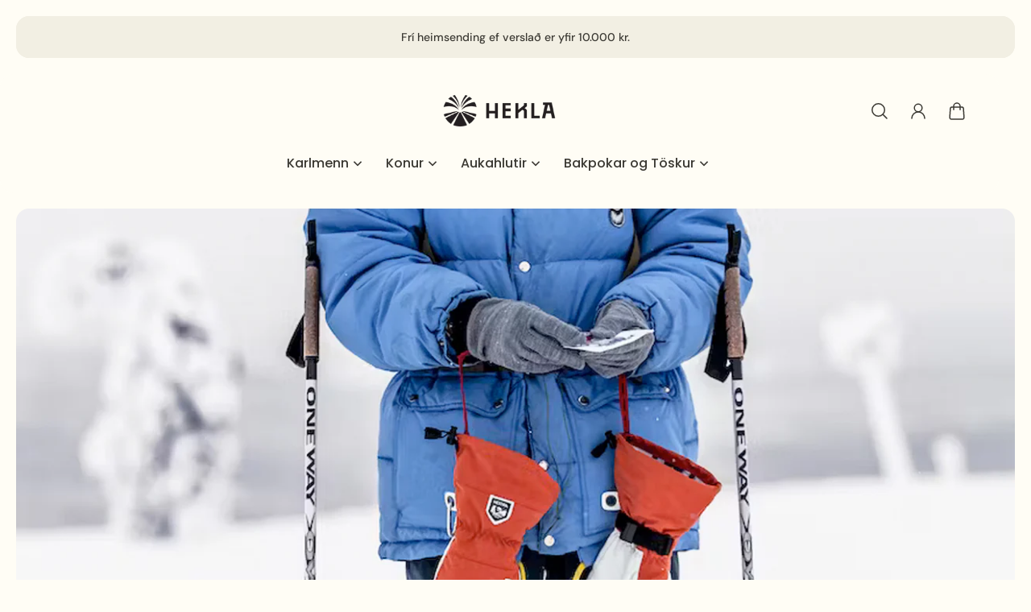

--- FILE ---
content_type: text/html; charset=utf-8
request_url: https://heklaoutdoor.is/collections/hestra-liners
body_size: 29984
content:
<!doctype html>
<html lang='en'>
  <head>
    <meta charset='utf-8'>
    <meta http-equiv='X-UA-Compatible' content='IE=edge'>
    <meta name='viewport' content='width=device-width,initial-scale=1'>
    <meta name='theme-color' content='primary'><meta property='og:site_name' content='Hekla Outdoor'>
<meta property='og:url' content='https://heklaoutdoor.is/collections/hestra-liners'>
<meta property='og:title' content='Hestra Liners'>
<meta property='og:type' content='product.group'>
<meta property='og:description' content='Hekla - Quality outdoor clothing '><meta
    property='og:image'
    content='http://heklaoutdoor.is/cdn/shop/collections/Liners.jpg?crop=center&height=800&v=1700052461&width=1800'
  >
  <meta
    property='og:image:secure_url'
    content='https://heklaoutdoor.is/cdn/shop/collections/Liners.jpg?crop=center&height=800&v=1700052461&width=1800'
  >
  <meta property='og:image:width' content='1800'>
  <meta property='og:image:height' content='800'><meta name='twitter:card' content='summary_large_image'>
<meta name='twitter:title' content='Hestra Liners'>
<meta name='twitter:description' content='Hekla - Quality outdoor clothing '>

    <link rel='canonical' href='https://heklaoutdoor.is/collections/hestra-liners'>
    <link rel='preconnect' href='https://cdn.shopify.com' crossorigin>
    <link rel='preconnect' href='https://fonts.shopifycdn.com' crossorigin>

    <title>
      Hestra Liners &ndash; Hekla Outdoor</title>

    <style data-shopify>:root{/* product card */--gsc-product-card-title-font-family:Poppins, sans-serif;--gsc-product-card-title-font-style:normal;--gsc-product-card-title-font-weight:500;--gsc-product-card-title-transform:normal;--gsc-product-card-title-letter-spacing:0px;--gsc-product-card-title-font-size:calc(1.4rem * 1.1);--gsc-product-card-title-line-height:calc(22 / 14);--gsc-product-card-price-font-size:var(--gsc-product-card-price-font-size-xs);--gsc-product-card-price-line-height:var(--gsc-product-card-price-line-height-xs);--gsc-product-card-price-font-weight:700;--gsc-product-sale-badge-background:rgba(240, 255, 46, 1.0);--gsc-product-sale-badge-color:rgba(45, 45, 45, 1.0);--gsc-product-sold-out-badge-background:255, 253, 245;--gsc-product-sold-out-badge-color:20, 20, 22;--gsc-product-custom-badge-1-background:rgba(255, 253, 245, 1.0);--gsc-product-custom-badge-1-color:rgba(59, 57, 51, 1.0);--gsc-product-custom-badge-2-background:rgba(93, 84, 163, 1.0);--gsc-product-custom-badge-2-color:rgba(255, 255, 255, 1.0);--gsc-product-custom-badge-3-background:rgba(163, 103, 84, 1.0);--gsc-product-custom-badge-3-color:rgba(255, 255, 255, 1.0);/* product and product card badges */--gsc-product-highlight-price-color:rgba(75, 135, 95, 1.0);--gsc-product-sale-amount-badge-background:rgba(240, 255, 46, 1.0);--gsc-product-sale-amount-badge-color:rgba(45, 45, 45, 1.0);/* cart icon in header */--gsc-header-cart-icon-background-color:#f0ff2e;--gsc-header-cart-icon-text-color:#3b3933;/* shipping bar */--gsc-free-shipping-bar-bg:59, 57, 51;--gsc-free-shipping-bar-gradient:linear-gradient(90deg, rgba(255, 167, 35, 1), rgba(165, 255, 51, 1) 100%);--gsc-free-shipping-bar-color:59, 57, 51;/* headings */--gsc-headings-font-family:Poppins, sans-serif;--gsc-headings-font-style:normal;--gsc-headings-font-weight:500;--gsc-headings-text-transform:normal;--gsc-headings-letter-spacing:0px;--gsc-headings-word-spacing:0rem;--gsc-headings-font-scale:1.0;/* body text */--gsc-body-font-family:"DM Sans", sans-serif;--gsc-body-font-style:normal;--gsc-body-font-weight:400;--gsc-body-font-scale:1.0;--gsc-body-font-opacity:75%;/* button */--gsc-button-font-family:"DM Sans", sans-serif;--gsc-button-font-style:normal;--gsc-button-font-weight:500;--gsc-button-letter-spacing:0px;--gsc-button-font-size:calc(1.4rem * 1.1);--gsc-button-line-height:calc(22 / 14);--gsc-button-text-transform:normal;/* menu */--gsc-menu-font-family:Poppins, sans-serif;--gsc-menu-font-style:normal;--gsc-menu-font-weight:500;--gsc-menu-font-letter-spacing:0px;--gsc-menu-font-size:calc(var(--gsc-fz-11) * 1.0);--gsc-drawer-menu-font-size:calc(var(--gsc-fz-11) * 1.0);--gsc-drawer-menu-font-letter-spacing:0px;--gsc-menu-line-height:calc(24 / 16);--gsc-menu-text-transform:normal;/* icons */--gsc-blockquote-icon:url(//heklaoutdoor.is/cdn/shop/t/28/assets/blockquote-icon_small.png?v=135287403125014426651719943067);/* container */--gsc-page-width:2560px;--gsc-aside-padding-size:max(12px, min(20px, 20px));--gsc-modals-and-header-paddings:min(20px, 20px);/* drawers and modals */--gsc-drawer-transition-duration:0.5s;--gsc-drawer-transition-timing:cubic-bezier(0.24, 0.25, 0, 1);--gsc-drawer-modal-shadow:none;--gsc-default-card-image-ratio:var(--gsc-large-portrait-image-ratio);--gsc-default-shape-fill-mode:cover;}body{--gsc-overlay-color:20, 20, 22;--gsc-overlay-opacity:20%;--gsc-overlay-blur:0.0px;}.color-default{--gsc-text-color:59, 57, 51;--gsc-background-color:255, 253, 245;--gsc-foreground-color:242, 239, 227;--gsc-border-color:239, 235, 221;--gsc-button-background-color:255, 131, 41;--gsc-button-text-color:255, 253, 245;--gsc-outline-button-background-color:255, 131, 41;--gsc-outline-button-text-color:255, 131, 41;--gsc-image-opacity-color:59, 57, 51;}body,.color-primary{--gsc-text-color:59, 57, 51;--gsc-background-color:255, 253, 245;--gsc-foreground-color:242, 239, 227;--gsc-border-color:239, 235, 221;--gsc-button-background-color:255, 131, 41;--gsc-button-text-color:255, 253, 245;--gsc-outline-button-background-color:255, 131, 41;--gsc-outline-button-text-color:255, 131, 41;--gsc-image-opacity-color:59, 57, 51;}.color-secondary{--gsc-text-color:59, 57, 51;--gsc-background-color:242, 239, 227;--gsc-foreground-color:236, 232, 218;--gsc-border-color:230, 225, 209;--gsc-button-background-color:255, 191, 26;--gsc-button-text-color:255, 255, 255;--gsc-outline-button-background-color:255, 191, 26;--gsc-outline-button-text-color:255, 191, 26;--gsc-image-opacity-color:59, 57, 51;}.color-custom-1{--gsc-text-color:255, 253, 245;--gsc-background-color:34, 34, 34;--gsc-foreground-color:45, 45, 45;--gsc-border-color:73, 73, 73;--gsc-button-background-color:240, 255, 46;--gsc-button-text-color:34, 34, 34;--gsc-outline-button-background-color:240, 255, 46;--gsc-outline-button-text-color:240, 255, 46;--gsc-image-opacity-color:34, 34, 34;}.color-custom-2{--gsc-text-color:59, 57, 51;--gsc-background-color:249, 255, 46;--gsc-foreground-color:255, 231, 19;--gsc-border-color:255, 239, 95;--gsc-button-background-color:135, 41, 255;--gsc-button-text-color:249, 255, 46;--gsc-outline-button-background-color:135, 41, 255;--gsc-outline-button-text-color:135, 41, 255;--gsc-image-opacity-color:249, 255, 46;}.color-custom-3{--gsc-text-color:243, 252, 129;--gsc-background-color:61, 70, 48;--gsc-foreground-color:37, 40, 43;--gsc-border-color:55, 62, 45;--gsc-button-background-color:255, 191, 26;--gsc-button-text-color:61, 70, 48;--gsc-outline-button-background-color:255, 191, 26;--gsc-outline-button-text-color:255, 191, 26;--gsc-image-opacity-color:44, 69, 52;}.color-white{--gsc-text-color:243, 252, 129;--gsc-background-color:37, 50, 48;--gsc-foreground-color:50, 63, 61;--gsc-border-color:57, 73, 70;--gsc-button-background-color:225, 255, 62;--gsc-button-text-color:37, 50, 48;--gsc-outline-button-background-color:225, 255, 62;--gsc-outline-button-text-color:225, 255, 62;--gsc-image-opacity-color:22, 25, 25;}.color-black{--gsc-text-color:54, 52, 46;--gsc-background-color:247, 209, 73;--gsc-foreground-color:254, 250, 232;--gsc-border-color:255, 229, 136;--gsc-button-background-color:255, 131, 41;--gsc-button-text-color:255, 255, 255;--gsc-outline-button-background-color:255, 131, 41;--gsc-outline-button-text-color:255, 131, 41;--gsc-image-opacity-color:255, 206, 30;}.color-custom-5{--gsc-text-color:255, 251, 193;--gsc-background-color:176, 65, 38;--gsc-foreground-color:255, 105, 58;--gsc-border-color:218, 90, 50;--gsc-button-background-color:238, 255, 49;--gsc-button-text-color:126, 46, 27;--gsc-outline-button-background-color:238, 255, 49;--gsc-outline-button-text-color:238, 255, 49;--gsc-image-opacity-color:65, 31, 22;}</style> 
    <link href="//heklaoutdoor.is/cdn/shop/t/28/assets/bundle.js?v=49275443308779042891719943067" as="script" rel="preload">
    <link href="//heklaoutdoor.is/cdn/shop/t/28/assets/bundle.css?v=142353506499916540081719943067" rel="stylesheet" type="text/css" media="all" />
    <link rel='preload' as='font' href='//heklaoutdoor.is/cdn/fonts/dm_sans/dmsans_n4.ec80bd4dd7e1a334c969c265873491ae56018d72.woff2' type='font/woff2' crossorigin><style data-shopify>
    @font-face {
  font-family: "DM Sans";
  font-weight: 400;
  font-style: normal;
  font-display: swap;
  src: url("//heklaoutdoor.is/cdn/fonts/dm_sans/dmsans_n4.ec80bd4dd7e1a334c969c265873491ae56018d72.woff2") format("woff2"),
       url("//heklaoutdoor.is/cdn/fonts/dm_sans/dmsans_n4.87bdd914d8a61247b911147ae68e754d695c58a6.woff") format("woff");
}


    @font-face {
  font-family: "DM Sans";
  font-weight: 300;
  font-style: normal;
  font-display: swap;
  src: url("//heklaoutdoor.is/cdn/fonts/dm_sans/dmsans_n3.d218434bb518134511e5205d90c23cfb8a1b261b.woff2") format("woff2"),
       url("//heklaoutdoor.is/cdn/fonts/dm_sans/dmsans_n3.0c324a11de656e0e3f656188ad5de9ff34f70c04.woff") format("woff");
}

    @font-face {
  font-family: "DM Sans";
  font-weight: 400;
  font-style: normal;
  font-display: swap;
  src: url("//heklaoutdoor.is/cdn/fonts/dm_sans/dmsans_n4.ec80bd4dd7e1a334c969c265873491ae56018d72.woff2") format("woff2"),
       url("//heklaoutdoor.is/cdn/fonts/dm_sans/dmsans_n4.87bdd914d8a61247b911147ae68e754d695c58a6.woff") format("woff");
}

    @font-face {
  font-family: "DM Sans";
  font-weight: 500;
  font-style: normal;
  font-display: swap;
  src: url("//heklaoutdoor.is/cdn/fonts/dm_sans/dmsans_n5.8a0f1984c77eb7186ceb87c4da2173ff65eb012e.woff2") format("woff2"),
       url("//heklaoutdoor.is/cdn/fonts/dm_sans/dmsans_n5.9ad2e755a89e15b3d6c53259daad5fc9609888e6.woff") format("woff");
}

    @font-face {
  font-family: "DM Sans";
  font-weight: 600;
  font-style: normal;
  font-display: swap;
  src: url("//heklaoutdoor.is/cdn/fonts/dm_sans/dmsans_n6.70a2453ea926d613c6a2f89af05180d14b3a7c96.woff2") format("woff2"),
       url("//heklaoutdoor.is/cdn/fonts/dm_sans/dmsans_n6.355605667bef215872257574b57fc097044f7e20.woff") format("woff");
}

    @font-face {
  font-family: "DM Sans";
  font-weight: 700;
  font-style: normal;
  font-display: swap;
  src: url("//heklaoutdoor.is/cdn/fonts/dm_sans/dmsans_n7.97e21d81502002291ea1de8aefb79170c6946ce5.woff2") format("woff2"),
       url("//heklaoutdoor.is/cdn/fonts/dm_sans/dmsans_n7.af5c214f5116410ca1d53a2090665620e78e2e1b.woff") format("woff");
}


    @font-face {
  font-family: "DM Sans";
  font-weight: 300;
  font-style: italic;
  font-display: swap;
  src: url("//heklaoutdoor.is/cdn/fonts/dm_sans/dmsans_i3.cf32206a8995abc7c8c1c761d4057a4728acd370.woff2") format("woff2"),
       url("//heklaoutdoor.is/cdn/fonts/dm_sans/dmsans_i3.b485aa24a097d5067a26fc4100ad5d538e05ee39.woff") format("woff");
}

    @font-face {
  font-family: "DM Sans";
  font-weight: 400;
  font-style: italic;
  font-display: swap;
  src: url("//heklaoutdoor.is/cdn/fonts/dm_sans/dmsans_i4.b8fe05e69ee95d5a53155c346957d8cbf5081c1a.woff2") format("woff2"),
       url("//heklaoutdoor.is/cdn/fonts/dm_sans/dmsans_i4.403fe28ee2ea63e142575c0aa47684d65f8c23a0.woff") format("woff");
}

    @font-face {
  font-family: "DM Sans";
  font-weight: 500;
  font-style: italic;
  font-display: swap;
  src: url("//heklaoutdoor.is/cdn/fonts/dm_sans/dmsans_i5.8654104650c013677e3def7db9b31bfbaa34e59a.woff2") format("woff2"),
       url("//heklaoutdoor.is/cdn/fonts/dm_sans/dmsans_i5.a0dc844d8a75a4232f255fc600ad5a295572bed9.woff") format("woff");
}

    @font-face {
  font-family: "DM Sans";
  font-weight: 600;
  font-style: italic;
  font-display: swap;
  src: url("//heklaoutdoor.is/cdn/fonts/dm_sans/dmsans_i6.b7d5b35c5f29523529e1bf4a3d0de71a44a277b6.woff2") format("woff2"),
       url("//heklaoutdoor.is/cdn/fonts/dm_sans/dmsans_i6.9b760cc5bdd17b4de2c70249ba49bd707f27a31b.woff") format("woff");
}

    @font-face {
  font-family: "DM Sans";
  font-weight: 700;
  font-style: italic;
  font-display: swap;
  src: url("//heklaoutdoor.is/cdn/fonts/dm_sans/dmsans_i7.52b57f7d7342eb7255084623d98ab83fd96e7f9b.woff2") format("woff2"),
       url("//heklaoutdoor.is/cdn/fonts/dm_sans/dmsans_i7.d5e14ef18a1d4a8ce78a4187580b4eb1759c2eda.woff") format("woff");
}

  </style>


<link rel='preload' as='font' href='//heklaoutdoor.is/cdn/fonts/poppins/poppins_n5.ad5b4b72b59a00358afc706450c864c3c8323842.woff2' type='font/woff2' crossorigin><style data-shopify>
    @font-face {
  font-family: Poppins;
  font-weight: 500;
  font-style: normal;
  font-display: swap;
  src: url("//heklaoutdoor.is/cdn/fonts/poppins/poppins_n5.ad5b4b72b59a00358afc706450c864c3c8323842.woff2") format("woff2"),
       url("//heklaoutdoor.is/cdn/fonts/poppins/poppins_n5.33757fdf985af2d24b32fcd84c9a09224d4b2c39.woff") format("woff");
}


    @font-face {
  font-family: Poppins;
  font-weight: 300;
  font-style: normal;
  font-display: swap;
  src: url("//heklaoutdoor.is/cdn/fonts/poppins/poppins_n3.05f58335c3209cce17da4f1f1ab324ebe2982441.woff2") format("woff2"),
       url("//heklaoutdoor.is/cdn/fonts/poppins/poppins_n3.6971368e1f131d2c8ff8e3a44a36b577fdda3ff5.woff") format("woff");
}

    @font-face {
  font-family: Poppins;
  font-weight: 400;
  font-style: normal;
  font-display: swap;
  src: url("//heklaoutdoor.is/cdn/fonts/poppins/poppins_n4.0ba78fa5af9b0e1a374041b3ceaadf0a43b41362.woff2") format("woff2"),
       url("//heklaoutdoor.is/cdn/fonts/poppins/poppins_n4.214741a72ff2596839fc9760ee7a770386cf16ca.woff") format("woff");
}

    @font-face {
  font-family: Poppins;
  font-weight: 500;
  font-style: normal;
  font-display: swap;
  src: url("//heklaoutdoor.is/cdn/fonts/poppins/poppins_n5.ad5b4b72b59a00358afc706450c864c3c8323842.woff2") format("woff2"),
       url("//heklaoutdoor.is/cdn/fonts/poppins/poppins_n5.33757fdf985af2d24b32fcd84c9a09224d4b2c39.woff") format("woff");
}

    @font-face {
  font-family: Poppins;
  font-weight: 600;
  font-style: normal;
  font-display: swap;
  src: url("//heklaoutdoor.is/cdn/fonts/poppins/poppins_n6.aa29d4918bc243723d56b59572e18228ed0786f6.woff2") format("woff2"),
       url("//heklaoutdoor.is/cdn/fonts/poppins/poppins_n6.5f815d845fe073750885d5b7e619ee00e8111208.woff") format("woff");
}

    @font-face {
  font-family: Poppins;
  font-weight: 700;
  font-style: normal;
  font-display: swap;
  src: url("//heklaoutdoor.is/cdn/fonts/poppins/poppins_n7.56758dcf284489feb014a026f3727f2f20a54626.woff2") format("woff2"),
       url("//heklaoutdoor.is/cdn/fonts/poppins/poppins_n7.f34f55d9b3d3205d2cd6f64955ff4b36f0cfd8da.woff") format("woff");
}


    @font-face {
  font-family: Poppins;
  font-weight: 300;
  font-style: italic;
  font-display: swap;
  src: url("//heklaoutdoor.is/cdn/fonts/poppins/poppins_i3.8536b4423050219f608e17f134fe9ea3b01ed890.woff2") format("woff2"),
       url("//heklaoutdoor.is/cdn/fonts/poppins/poppins_i3.0f4433ada196bcabf726ed78f8e37e0995762f7f.woff") format("woff");
}

    @font-face {
  font-family: Poppins;
  font-weight: 400;
  font-style: italic;
  font-display: swap;
  src: url("//heklaoutdoor.is/cdn/fonts/poppins/poppins_i4.846ad1e22474f856bd6b81ba4585a60799a9f5d2.woff2") format("woff2"),
       url("//heklaoutdoor.is/cdn/fonts/poppins/poppins_i4.56b43284e8b52fc64c1fd271f289a39e8477e9ec.woff") format("woff");
}

    @font-face {
  font-family: Poppins;
  font-weight: 500;
  font-style: italic;
  font-display: swap;
  src: url("//heklaoutdoor.is/cdn/fonts/poppins/poppins_i5.6acfce842c096080e34792078ef3cb7c3aad24d4.woff2") format("woff2"),
       url("//heklaoutdoor.is/cdn/fonts/poppins/poppins_i5.a49113e4fe0ad7fd7716bd237f1602cbec299b3c.woff") format("woff");
}

    @font-face {
  font-family: Poppins;
  font-weight: 600;
  font-style: italic;
  font-display: swap;
  src: url("//heklaoutdoor.is/cdn/fonts/poppins/poppins_i6.bb8044d6203f492888d626dafda3c2999253e8e9.woff2") format("woff2"),
       url("//heklaoutdoor.is/cdn/fonts/poppins/poppins_i6.e233dec1a61b1e7dead9f920159eda42280a02c3.woff") format("woff");
}

    @font-face {
  font-family: Poppins;
  font-weight: 700;
  font-style: italic;
  font-display: swap;
  src: url("//heklaoutdoor.is/cdn/fonts/poppins/poppins_i7.42fd71da11e9d101e1e6c7932199f925f9eea42d.woff2") format("woff2"),
       url("//heklaoutdoor.is/cdn/fonts/poppins/poppins_i7.ec8499dbd7616004e21155106d13837fff4cf556.woff") format("woff");
}

  </style>









    <script>window.performance && window.performance.mark && window.performance.mark('shopify.content_for_header.start');</script><meta name="google-site-verification" content="SKcpKJU1Fp3yeuTCB0KM-stSSg9lAV2nUqAidYT2dt0">
<meta name="facebook-domain-verification" content="25ohpnag2y0cz78ylegjfj5wjyinsa">
<meta name="google-site-verification" content="XR5SX7ECvpTq_fhR8eEkXzloiEzqJsbXvmcHOOIrtk4">
<meta id="shopify-digital-wallet" name="shopify-digital-wallet" content="/57182519470/digital_wallets/dialog">
<link rel="alternate" type="application/atom+xml" title="Feed" href="/collections/hestra-liners.atom" />
<link rel="alternate" type="application/json+oembed" href="https://heklaoutdoor.is/collections/hestra-liners.oembed">
<script async="async" src="/checkouts/internal/preloads.js?locale=en-IS"></script>
<script id="shopify-features" type="application/json">{"accessToken":"dbff19fbb72bf8744a9b3961f625edfb","betas":["rich-media-storefront-analytics"],"domain":"heklaoutdoor.is","predictiveSearch":true,"shopId":57182519470,"locale":"en"}</script>
<script>var Shopify = Shopify || {};
Shopify.shop = "mt-hekla.myshopify.com";
Shopify.locale = "en";
Shopify.currency = {"active":"ISK","rate":"1.0"};
Shopify.country = "IS";
Shopify.theme = {"name":"Updated copy of Aurora","id":136867807406,"schema_name":"Aurora","schema_version":"3.2.1","theme_store_id":1770,"role":"main"};
Shopify.theme.handle = "null";
Shopify.theme.style = {"id":null,"handle":null};
Shopify.cdnHost = "heklaoutdoor.is/cdn";
Shopify.routes = Shopify.routes || {};
Shopify.routes.root = "/";</script>
<script type="module">!function(o){(o.Shopify=o.Shopify||{}).modules=!0}(window);</script>
<script>!function(o){function n(){var o=[];function n(){o.push(Array.prototype.slice.apply(arguments))}return n.q=o,n}var t=o.Shopify=o.Shopify||{};t.loadFeatures=n(),t.autoloadFeatures=n()}(window);</script>
<script id="shop-js-analytics" type="application/json">{"pageType":"collection"}</script>
<script defer="defer" async type="module" src="//heklaoutdoor.is/cdn/shopifycloud/shop-js/modules/v2/client.init-shop-cart-sync_C5BV16lS.en.esm.js"></script>
<script defer="defer" async type="module" src="//heklaoutdoor.is/cdn/shopifycloud/shop-js/modules/v2/chunk.common_CygWptCX.esm.js"></script>
<script type="module">
  await import("//heklaoutdoor.is/cdn/shopifycloud/shop-js/modules/v2/client.init-shop-cart-sync_C5BV16lS.en.esm.js");
await import("//heklaoutdoor.is/cdn/shopifycloud/shop-js/modules/v2/chunk.common_CygWptCX.esm.js");

  window.Shopify.SignInWithShop?.initShopCartSync?.({"fedCMEnabled":true,"windoidEnabled":true});

</script>
<script id="__st">var __st={"a":57182519470,"offset":0,"reqid":"0fb88618-4711-49e7-8cb2-b5e5a35572b8-1768831253","pageurl":"heklaoutdoor.is\/collections\/hestra-liners","u":"03400f58a1e0","p":"collection","rtyp":"collection","rid":299045814446};</script>
<script>window.ShopifyPaypalV4VisibilityTracking = true;</script>
<script id="captcha-bootstrap">!function(){'use strict';const t='contact',e='account',n='new_comment',o=[[t,t],['blogs',n],['comments',n],[t,'customer']],c=[[e,'customer_login'],[e,'guest_login'],[e,'recover_customer_password'],[e,'create_customer']],r=t=>t.map((([t,e])=>`form[action*='/${t}']:not([data-nocaptcha='true']) input[name='form_type'][value='${e}']`)).join(','),a=t=>()=>t?[...document.querySelectorAll(t)].map((t=>t.form)):[];function s(){const t=[...o],e=r(t);return a(e)}const i='password',u='form_key',d=['recaptcha-v3-token','g-recaptcha-response','h-captcha-response',i],f=()=>{try{return window.sessionStorage}catch{return}},m='__shopify_v',_=t=>t.elements[u];function p(t,e,n=!1){try{const o=window.sessionStorage,c=JSON.parse(o.getItem(e)),{data:r}=function(t){const{data:e,action:n}=t;return t[m]||n?{data:e,action:n}:{data:t,action:n}}(c);for(const[e,n]of Object.entries(r))t.elements[e]&&(t.elements[e].value=n);n&&o.removeItem(e)}catch(o){console.error('form repopulation failed',{error:o})}}const l='form_type',E='cptcha';function T(t){t.dataset[E]=!0}const w=window,h=w.document,L='Shopify',v='ce_forms',y='captcha';let A=!1;((t,e)=>{const n=(g='f06e6c50-85a8-45c8-87d0-21a2b65856fe',I='https://cdn.shopify.com/shopifycloud/storefront-forms-hcaptcha/ce_storefront_forms_captcha_hcaptcha.v1.5.2.iife.js',D={infoText:'Protected by hCaptcha',privacyText:'Privacy',termsText:'Terms'},(t,e,n)=>{const o=w[L][v],c=o.bindForm;if(c)return c(t,g,e,D).then(n);var r;o.q.push([[t,g,e,D],n]),r=I,A||(h.body.append(Object.assign(h.createElement('script'),{id:'captcha-provider',async:!0,src:r})),A=!0)});var g,I,D;w[L]=w[L]||{},w[L][v]=w[L][v]||{},w[L][v].q=[],w[L][y]=w[L][y]||{},w[L][y].protect=function(t,e){n(t,void 0,e),T(t)},Object.freeze(w[L][y]),function(t,e,n,w,h,L){const[v,y,A,g]=function(t,e,n){const i=e?o:[],u=t?c:[],d=[...i,...u],f=r(d),m=r(i),_=r(d.filter((([t,e])=>n.includes(e))));return[a(f),a(m),a(_),s()]}(w,h,L),I=t=>{const e=t.target;return e instanceof HTMLFormElement?e:e&&e.form},D=t=>v().includes(t);t.addEventListener('submit',(t=>{const e=I(t);if(!e)return;const n=D(e)&&!e.dataset.hcaptchaBound&&!e.dataset.recaptchaBound,o=_(e),c=g().includes(e)&&(!o||!o.value);(n||c)&&t.preventDefault(),c&&!n&&(function(t){try{if(!f())return;!function(t){const e=f();if(!e)return;const n=_(t);if(!n)return;const o=n.value;o&&e.removeItem(o)}(t);const e=Array.from(Array(32),(()=>Math.random().toString(36)[2])).join('');!function(t,e){_(t)||t.append(Object.assign(document.createElement('input'),{type:'hidden',name:u})),t.elements[u].value=e}(t,e),function(t,e){const n=f();if(!n)return;const o=[...t.querySelectorAll(`input[type='${i}']`)].map((({name:t})=>t)),c=[...d,...o],r={};for(const[a,s]of new FormData(t).entries())c.includes(a)||(r[a]=s);n.setItem(e,JSON.stringify({[m]:1,action:t.action,data:r}))}(t,e)}catch(e){console.error('failed to persist form',e)}}(e),e.submit())}));const S=(t,e)=>{t&&!t.dataset[E]&&(n(t,e.some((e=>e===t))),T(t))};for(const o of['focusin','change'])t.addEventListener(o,(t=>{const e=I(t);D(e)&&S(e,y())}));const B=e.get('form_key'),M=e.get(l),P=B&&M;t.addEventListener('DOMContentLoaded',(()=>{const t=y();if(P)for(const e of t)e.elements[l].value===M&&p(e,B);[...new Set([...A(),...v().filter((t=>'true'===t.dataset.shopifyCaptcha))])].forEach((e=>S(e,t)))}))}(h,new URLSearchParams(w.location.search),n,t,e,['guest_login'])})(!0,!0)}();</script>
<script integrity="sha256-4kQ18oKyAcykRKYeNunJcIwy7WH5gtpwJnB7kiuLZ1E=" data-source-attribution="shopify.loadfeatures" defer="defer" src="//heklaoutdoor.is/cdn/shopifycloud/storefront/assets/storefront/load_feature-a0a9edcb.js" crossorigin="anonymous"></script>
<script data-source-attribution="shopify.dynamic_checkout.dynamic.init">var Shopify=Shopify||{};Shopify.PaymentButton=Shopify.PaymentButton||{isStorefrontPortableWallets:!0,init:function(){window.Shopify.PaymentButton.init=function(){};var t=document.createElement("script");t.src="https://heklaoutdoor.is/cdn/shopifycloud/portable-wallets/latest/portable-wallets.en.js",t.type="module",document.head.appendChild(t)}};
</script>
<script data-source-attribution="shopify.dynamic_checkout.buyer_consent">
  function portableWalletsHideBuyerConsent(e){var t=document.getElementById("shopify-buyer-consent"),n=document.getElementById("shopify-subscription-policy-button");t&&n&&(t.classList.add("hidden"),t.setAttribute("aria-hidden","true"),n.removeEventListener("click",e))}function portableWalletsShowBuyerConsent(e){var t=document.getElementById("shopify-buyer-consent"),n=document.getElementById("shopify-subscription-policy-button");t&&n&&(t.classList.remove("hidden"),t.removeAttribute("aria-hidden"),n.addEventListener("click",e))}window.Shopify?.PaymentButton&&(window.Shopify.PaymentButton.hideBuyerConsent=portableWalletsHideBuyerConsent,window.Shopify.PaymentButton.showBuyerConsent=portableWalletsShowBuyerConsent);
</script>
<script data-source-attribution="shopify.dynamic_checkout.cart.bootstrap">document.addEventListener("DOMContentLoaded",(function(){function t(){return document.querySelector("shopify-accelerated-checkout-cart, shopify-accelerated-checkout")}if(t())Shopify.PaymentButton.init();else{new MutationObserver((function(e,n){t()&&(Shopify.PaymentButton.init(),n.disconnect())})).observe(document.body,{childList:!0,subtree:!0})}}));
</script>

<script>window.performance && window.performance.mark && window.performance.mark('shopify.content_for_header.end');</script>
  <link href="https://monorail-edge.shopifysvc.com" rel="dns-prefetch">
<script>(function(){if ("sendBeacon" in navigator && "performance" in window) {try {var session_token_from_headers = performance.getEntriesByType('navigation')[0].serverTiming.find(x => x.name == '_s').description;} catch {var session_token_from_headers = undefined;}var session_cookie_matches = document.cookie.match(/_shopify_s=([^;]*)/);var session_token_from_cookie = session_cookie_matches && session_cookie_matches.length === 2 ? session_cookie_matches[1] : "";var session_token = session_token_from_headers || session_token_from_cookie || "";function handle_abandonment_event(e) {var entries = performance.getEntries().filter(function(entry) {return /monorail-edge.shopifysvc.com/.test(entry.name);});if (!window.abandonment_tracked && entries.length === 0) {window.abandonment_tracked = true;var currentMs = Date.now();var navigation_start = performance.timing.navigationStart;var payload = {shop_id: 57182519470,url: window.location.href,navigation_start,duration: currentMs - navigation_start,session_token,page_type: "collection"};window.navigator.sendBeacon("https://monorail-edge.shopifysvc.com/v1/produce", JSON.stringify({schema_id: "online_store_buyer_site_abandonment/1.1",payload: payload,metadata: {event_created_at_ms: currentMs,event_sent_at_ms: currentMs}}));}}window.addEventListener('pagehide', handle_abandonment_event);}}());</script>
<script id="web-pixels-manager-setup">(function e(e,d,r,n,o){if(void 0===o&&(o={}),!Boolean(null===(a=null===(i=window.Shopify)||void 0===i?void 0:i.analytics)||void 0===a?void 0:a.replayQueue)){var i,a;window.Shopify=window.Shopify||{};var t=window.Shopify;t.analytics=t.analytics||{};var s=t.analytics;s.replayQueue=[],s.publish=function(e,d,r){return s.replayQueue.push([e,d,r]),!0};try{self.performance.mark("wpm:start")}catch(e){}var l=function(){var e={modern:/Edge?\/(1{2}[4-9]|1[2-9]\d|[2-9]\d{2}|\d{4,})\.\d+(\.\d+|)|Firefox\/(1{2}[4-9]|1[2-9]\d|[2-9]\d{2}|\d{4,})\.\d+(\.\d+|)|Chrom(ium|e)\/(9{2}|\d{3,})\.\d+(\.\d+|)|(Maci|X1{2}).+ Version\/(15\.\d+|(1[6-9]|[2-9]\d|\d{3,})\.\d+)([,.]\d+|)( \(\w+\)|)( Mobile\/\w+|) Safari\/|Chrome.+OPR\/(9{2}|\d{3,})\.\d+\.\d+|(CPU[ +]OS|iPhone[ +]OS|CPU[ +]iPhone|CPU IPhone OS|CPU iPad OS)[ +]+(15[._]\d+|(1[6-9]|[2-9]\d|\d{3,})[._]\d+)([._]\d+|)|Android:?[ /-](13[3-9]|1[4-9]\d|[2-9]\d{2}|\d{4,})(\.\d+|)(\.\d+|)|Android.+Firefox\/(13[5-9]|1[4-9]\d|[2-9]\d{2}|\d{4,})\.\d+(\.\d+|)|Android.+Chrom(ium|e)\/(13[3-9]|1[4-9]\d|[2-9]\d{2}|\d{4,})\.\d+(\.\d+|)|SamsungBrowser\/([2-9]\d|\d{3,})\.\d+/,legacy:/Edge?\/(1[6-9]|[2-9]\d|\d{3,})\.\d+(\.\d+|)|Firefox\/(5[4-9]|[6-9]\d|\d{3,})\.\d+(\.\d+|)|Chrom(ium|e)\/(5[1-9]|[6-9]\d|\d{3,})\.\d+(\.\d+|)([\d.]+$|.*Safari\/(?![\d.]+ Edge\/[\d.]+$))|(Maci|X1{2}).+ Version\/(10\.\d+|(1[1-9]|[2-9]\d|\d{3,})\.\d+)([,.]\d+|)( \(\w+\)|)( Mobile\/\w+|) Safari\/|Chrome.+OPR\/(3[89]|[4-9]\d|\d{3,})\.\d+\.\d+|(CPU[ +]OS|iPhone[ +]OS|CPU[ +]iPhone|CPU IPhone OS|CPU iPad OS)[ +]+(10[._]\d+|(1[1-9]|[2-9]\d|\d{3,})[._]\d+)([._]\d+|)|Android:?[ /-](13[3-9]|1[4-9]\d|[2-9]\d{2}|\d{4,})(\.\d+|)(\.\d+|)|Mobile Safari.+OPR\/([89]\d|\d{3,})\.\d+\.\d+|Android.+Firefox\/(13[5-9]|1[4-9]\d|[2-9]\d{2}|\d{4,})\.\d+(\.\d+|)|Android.+Chrom(ium|e)\/(13[3-9]|1[4-9]\d|[2-9]\d{2}|\d{4,})\.\d+(\.\d+|)|Android.+(UC? ?Browser|UCWEB|U3)[ /]?(15\.([5-9]|\d{2,})|(1[6-9]|[2-9]\d|\d{3,})\.\d+)\.\d+|SamsungBrowser\/(5\.\d+|([6-9]|\d{2,})\.\d+)|Android.+MQ{2}Browser\/(14(\.(9|\d{2,})|)|(1[5-9]|[2-9]\d|\d{3,})(\.\d+|))(\.\d+|)|K[Aa][Ii]OS\/(3\.\d+|([4-9]|\d{2,})\.\d+)(\.\d+|)/},d=e.modern,r=e.legacy,n=navigator.userAgent;return n.match(d)?"modern":n.match(r)?"legacy":"unknown"}(),u="modern"===l?"modern":"legacy",c=(null!=n?n:{modern:"",legacy:""})[u],f=function(e){return[e.baseUrl,"/wpm","/b",e.hashVersion,"modern"===e.buildTarget?"m":"l",".js"].join("")}({baseUrl:d,hashVersion:r,buildTarget:u}),m=function(e){var d=e.version,r=e.bundleTarget,n=e.surface,o=e.pageUrl,i=e.monorailEndpoint;return{emit:function(e){var a=e.status,t=e.errorMsg,s=(new Date).getTime(),l=JSON.stringify({metadata:{event_sent_at_ms:s},events:[{schema_id:"web_pixels_manager_load/3.1",payload:{version:d,bundle_target:r,page_url:o,status:a,surface:n,error_msg:t},metadata:{event_created_at_ms:s}}]});if(!i)return console&&console.warn&&console.warn("[Web Pixels Manager] No Monorail endpoint provided, skipping logging."),!1;try{return self.navigator.sendBeacon.bind(self.navigator)(i,l)}catch(e){}var u=new XMLHttpRequest;try{return u.open("POST",i,!0),u.setRequestHeader("Content-Type","text/plain"),u.send(l),!0}catch(e){return console&&console.warn&&console.warn("[Web Pixels Manager] Got an unhandled error while logging to Monorail."),!1}}}}({version:r,bundleTarget:l,surface:e.surface,pageUrl:self.location.href,monorailEndpoint:e.monorailEndpoint});try{o.browserTarget=l,function(e){var d=e.src,r=e.async,n=void 0===r||r,o=e.onload,i=e.onerror,a=e.sri,t=e.scriptDataAttributes,s=void 0===t?{}:t,l=document.createElement("script"),u=document.querySelector("head"),c=document.querySelector("body");if(l.async=n,l.src=d,a&&(l.integrity=a,l.crossOrigin="anonymous"),s)for(var f in s)if(Object.prototype.hasOwnProperty.call(s,f))try{l.dataset[f]=s[f]}catch(e){}if(o&&l.addEventListener("load",o),i&&l.addEventListener("error",i),u)u.appendChild(l);else{if(!c)throw new Error("Did not find a head or body element to append the script");c.appendChild(l)}}({src:f,async:!0,onload:function(){if(!function(){var e,d;return Boolean(null===(d=null===(e=window.Shopify)||void 0===e?void 0:e.analytics)||void 0===d?void 0:d.initialized)}()){var d=window.webPixelsManager.init(e)||void 0;if(d){var r=window.Shopify.analytics;r.replayQueue.forEach((function(e){var r=e[0],n=e[1],o=e[2];d.publishCustomEvent(r,n,o)})),r.replayQueue=[],r.publish=d.publishCustomEvent,r.visitor=d.visitor,r.initialized=!0}}},onerror:function(){return m.emit({status:"failed",errorMsg:"".concat(f," has failed to load")})},sri:function(e){var d=/^sha384-[A-Za-z0-9+/=]+$/;return"string"==typeof e&&d.test(e)}(c)?c:"",scriptDataAttributes:o}),m.emit({status:"loading"})}catch(e){m.emit({status:"failed",errorMsg:(null==e?void 0:e.message)||"Unknown error"})}}})({shopId: 57182519470,storefrontBaseUrl: "https://heklaoutdoor.is",extensionsBaseUrl: "https://extensions.shopifycdn.com/cdn/shopifycloud/web-pixels-manager",monorailEndpoint: "https://monorail-edge.shopifysvc.com/unstable/produce_batch",surface: "storefront-renderer",enabledBetaFlags: ["2dca8a86"],webPixelsConfigList: [{"id":"1740013742","configuration":"{\"config\":\"{\\\"google_tag_ids\\\":[\\\"G-7GG3R04GS2\\\",\\\"GT-TX26355Z\\\"],\\\"target_country\\\":\\\"ZZ\\\",\\\"gtag_events\\\":[{\\\"type\\\":\\\"search\\\",\\\"action_label\\\":\\\"G-7GG3R04GS2\\\"},{\\\"type\\\":\\\"begin_checkout\\\",\\\"action_label\\\":\\\"G-7GG3R04GS2\\\"},{\\\"type\\\":\\\"view_item\\\",\\\"action_label\\\":[\\\"G-7GG3R04GS2\\\",\\\"MC-43RV7BTQMJ\\\"]},{\\\"type\\\":\\\"purchase\\\",\\\"action_label\\\":[\\\"G-7GG3R04GS2\\\",\\\"MC-43RV7BTQMJ\\\"]},{\\\"type\\\":\\\"page_view\\\",\\\"action_label\\\":[\\\"G-7GG3R04GS2\\\",\\\"MC-43RV7BTQMJ\\\"]},{\\\"type\\\":\\\"add_payment_info\\\",\\\"action_label\\\":\\\"G-7GG3R04GS2\\\"},{\\\"type\\\":\\\"add_to_cart\\\",\\\"action_label\\\":\\\"G-7GG3R04GS2\\\"}],\\\"enable_monitoring_mode\\\":false}\"}","eventPayloadVersion":"v1","runtimeContext":"OPEN","scriptVersion":"b2a88bafab3e21179ed38636efcd8a93","type":"APP","apiClientId":1780363,"privacyPurposes":[],"dataSharingAdjustments":{"protectedCustomerApprovalScopes":["read_customer_address","read_customer_email","read_customer_name","read_customer_personal_data","read_customer_phone"]}},{"id":"163971246","configuration":"{\"pixel_id\":\"339382061238522\",\"pixel_type\":\"facebook_pixel\",\"metaapp_system_user_token\":\"-\"}","eventPayloadVersion":"v1","runtimeContext":"OPEN","scriptVersion":"ca16bc87fe92b6042fbaa3acc2fbdaa6","type":"APP","apiClientId":2329312,"privacyPurposes":["ANALYTICS","MARKETING","SALE_OF_DATA"],"dataSharingAdjustments":{"protectedCustomerApprovalScopes":["read_customer_address","read_customer_email","read_customer_name","read_customer_personal_data","read_customer_phone"]}},{"id":"shopify-app-pixel","configuration":"{}","eventPayloadVersion":"v1","runtimeContext":"STRICT","scriptVersion":"0450","apiClientId":"shopify-pixel","type":"APP","privacyPurposes":["ANALYTICS","MARKETING"]},{"id":"shopify-custom-pixel","eventPayloadVersion":"v1","runtimeContext":"LAX","scriptVersion":"0450","apiClientId":"shopify-pixel","type":"CUSTOM","privacyPurposes":["ANALYTICS","MARKETING"]}],isMerchantRequest: false,initData: {"shop":{"name":"Hekla Outdoor","paymentSettings":{"currencyCode":"ISK"},"myshopifyDomain":"mt-hekla.myshopify.com","countryCode":"IS","storefrontUrl":"https:\/\/heklaoutdoor.is"},"customer":null,"cart":null,"checkout":null,"productVariants":[],"purchasingCompany":null},},"https://heklaoutdoor.is/cdn","fcfee988w5aeb613cpc8e4bc33m6693e112",{"modern":"","legacy":""},{"shopId":"57182519470","storefrontBaseUrl":"https:\/\/heklaoutdoor.is","extensionBaseUrl":"https:\/\/extensions.shopifycdn.com\/cdn\/shopifycloud\/web-pixels-manager","surface":"storefront-renderer","enabledBetaFlags":"[\"2dca8a86\"]","isMerchantRequest":"false","hashVersion":"fcfee988w5aeb613cpc8e4bc33m6693e112","publish":"custom","events":"[[\"page_viewed\",{}],[\"collection_viewed\",{\"collection\":{\"id\":\"299045814446\",\"title\":\"Hestra Liners\",\"productVariants\":[]}}]]"});</script><script>
  window.ShopifyAnalytics = window.ShopifyAnalytics || {};
  window.ShopifyAnalytics.meta = window.ShopifyAnalytics.meta || {};
  window.ShopifyAnalytics.meta.currency = 'ISK';
  var meta = {"products":[],"page":{"pageType":"collection","resourceType":"collection","resourceId":299045814446,"requestId":"0fb88618-4711-49e7-8cb2-b5e5a35572b8-1768831253"}};
  for (var attr in meta) {
    window.ShopifyAnalytics.meta[attr] = meta[attr];
  }
</script>
<script class="analytics">
  (function () {
    var customDocumentWrite = function(content) {
      var jquery = null;

      if (window.jQuery) {
        jquery = window.jQuery;
      } else if (window.Checkout && window.Checkout.$) {
        jquery = window.Checkout.$;
      }

      if (jquery) {
        jquery('body').append(content);
      }
    };

    var hasLoggedConversion = function(token) {
      if (token) {
        return document.cookie.indexOf('loggedConversion=' + token) !== -1;
      }
      return false;
    }

    var setCookieIfConversion = function(token) {
      if (token) {
        var twoMonthsFromNow = new Date(Date.now());
        twoMonthsFromNow.setMonth(twoMonthsFromNow.getMonth() + 2);

        document.cookie = 'loggedConversion=' + token + '; expires=' + twoMonthsFromNow;
      }
    }

    var trekkie = window.ShopifyAnalytics.lib = window.trekkie = window.trekkie || [];
    if (trekkie.integrations) {
      return;
    }
    trekkie.methods = [
      'identify',
      'page',
      'ready',
      'track',
      'trackForm',
      'trackLink'
    ];
    trekkie.factory = function(method) {
      return function() {
        var args = Array.prototype.slice.call(arguments);
        args.unshift(method);
        trekkie.push(args);
        return trekkie;
      };
    };
    for (var i = 0; i < trekkie.methods.length; i++) {
      var key = trekkie.methods[i];
      trekkie[key] = trekkie.factory(key);
    }
    trekkie.load = function(config) {
      trekkie.config = config || {};
      trekkie.config.initialDocumentCookie = document.cookie;
      var first = document.getElementsByTagName('script')[0];
      var script = document.createElement('script');
      script.type = 'text/javascript';
      script.onerror = function(e) {
        var scriptFallback = document.createElement('script');
        scriptFallback.type = 'text/javascript';
        scriptFallback.onerror = function(error) {
                var Monorail = {
      produce: function produce(monorailDomain, schemaId, payload) {
        var currentMs = new Date().getTime();
        var event = {
          schema_id: schemaId,
          payload: payload,
          metadata: {
            event_created_at_ms: currentMs,
            event_sent_at_ms: currentMs
          }
        };
        return Monorail.sendRequest("https://" + monorailDomain + "/v1/produce", JSON.stringify(event));
      },
      sendRequest: function sendRequest(endpointUrl, payload) {
        // Try the sendBeacon API
        if (window && window.navigator && typeof window.navigator.sendBeacon === 'function' && typeof window.Blob === 'function' && !Monorail.isIos12()) {
          var blobData = new window.Blob([payload], {
            type: 'text/plain'
          });

          if (window.navigator.sendBeacon(endpointUrl, blobData)) {
            return true;
          } // sendBeacon was not successful

        } // XHR beacon

        var xhr = new XMLHttpRequest();

        try {
          xhr.open('POST', endpointUrl);
          xhr.setRequestHeader('Content-Type', 'text/plain');
          xhr.send(payload);
        } catch (e) {
          console.log(e);
        }

        return false;
      },
      isIos12: function isIos12() {
        return window.navigator.userAgent.lastIndexOf('iPhone; CPU iPhone OS 12_') !== -1 || window.navigator.userAgent.lastIndexOf('iPad; CPU OS 12_') !== -1;
      }
    };
    Monorail.produce('monorail-edge.shopifysvc.com',
      'trekkie_storefront_load_errors/1.1',
      {shop_id: 57182519470,
      theme_id: 136867807406,
      app_name: "storefront",
      context_url: window.location.href,
      source_url: "//heklaoutdoor.is/cdn/s/trekkie.storefront.cd680fe47e6c39ca5d5df5f0a32d569bc48c0f27.min.js"});

        };
        scriptFallback.async = true;
        scriptFallback.src = '//heklaoutdoor.is/cdn/s/trekkie.storefront.cd680fe47e6c39ca5d5df5f0a32d569bc48c0f27.min.js';
        first.parentNode.insertBefore(scriptFallback, first);
      };
      script.async = true;
      script.src = '//heklaoutdoor.is/cdn/s/trekkie.storefront.cd680fe47e6c39ca5d5df5f0a32d569bc48c0f27.min.js';
      first.parentNode.insertBefore(script, first);
    };
    trekkie.load(
      {"Trekkie":{"appName":"storefront","development":false,"defaultAttributes":{"shopId":57182519470,"isMerchantRequest":null,"themeId":136867807406,"themeCityHash":"12657016309513552273","contentLanguage":"en","currency":"ISK","eventMetadataId":"94cbdc3e-f855-47ec-9e81-3dd567682fb6"},"isServerSideCookieWritingEnabled":true,"monorailRegion":"shop_domain","enabledBetaFlags":["65f19447"]},"Session Attribution":{},"S2S":{"facebookCapiEnabled":true,"source":"trekkie-storefront-renderer","apiClientId":580111}}
    );

    var loaded = false;
    trekkie.ready(function() {
      if (loaded) return;
      loaded = true;

      window.ShopifyAnalytics.lib = window.trekkie;

      var originalDocumentWrite = document.write;
      document.write = customDocumentWrite;
      try { window.ShopifyAnalytics.merchantGoogleAnalytics.call(this); } catch(error) {};
      document.write = originalDocumentWrite;

      window.ShopifyAnalytics.lib.page(null,{"pageType":"collection","resourceType":"collection","resourceId":299045814446,"requestId":"0fb88618-4711-49e7-8cb2-b5e5a35572b8-1768831253","shopifyEmitted":true});

      var match = window.location.pathname.match(/checkouts\/(.+)\/(thank_you|post_purchase)/)
      var token = match? match[1]: undefined;
      if (!hasLoggedConversion(token)) {
        setCookieIfConversion(token);
        window.ShopifyAnalytics.lib.track("Viewed Product Category",{"currency":"ISK","category":"Collection: hestra-liners","collectionName":"hestra-liners","collectionId":299045814446,"nonInteraction":true},undefined,undefined,{"shopifyEmitted":true});
      }
    });


        var eventsListenerScript = document.createElement('script');
        eventsListenerScript.async = true;
        eventsListenerScript.src = "//heklaoutdoor.is/cdn/shopifycloud/storefront/assets/shop_events_listener-3da45d37.js";
        document.getElementsByTagName('head')[0].appendChild(eventsListenerScript);

})();</script>
<script
  defer
  src="https://heklaoutdoor.is/cdn/shopifycloud/perf-kit/shopify-perf-kit-3.0.4.min.js"
  data-application="storefront-renderer"
  data-shop-id="57182519470"
  data-render-region="gcp-us-central1"
  data-page-type="collection"
  data-theme-instance-id="136867807406"
  data-theme-name="Aurora"
  data-theme-version="3.2.1"
  data-monorail-region="shop_domain"
  data-resource-timing-sampling-rate="10"
  data-shs="true"
  data-shs-beacon="true"
  data-shs-export-with-fetch="true"
  data-shs-logs-sample-rate="1"
  data-shs-beacon-endpoint="https://heklaoutdoor.is/api/collect"
></script>
</head>
  <body class='color-primary round-level-5  round-style '>
    <a id='SkipContent' class='visually-hidden skip-to-content-link btn btn--lg btn--solid' href='#MainContent'>
      Skip to content
    </a>

    
      <!-- BEGIN sections: main-header-group -->
<section id="shopify-section-sections--17146105659566__announcement-bar" class="shopify-section shopify-section-group-main-header-group shopify-section-announcement-bar"><style data-shopify>.shopify-section-announcement-bar{--gsc-padding-inline:20px;--gsc-desktop-spacing-top:20px;--gsc-desktop-spacing-bottom:0px;--gsc-mobile-spacing-top:0px;--gsc-mobile-spacing-bottom:0px;}</style> <div class='announcement-bar section section-sections--17146105659566__announcement-bar color-secondary container container--full-screen'>
    <div class='announcement-bar__outer-container container container--full-screen'>
      <div class='announcement-bar__inner-container '>
        <div class='announcement-bar__left-panel'></div>
        <div class='announcement-bar__center-panel'><carousel-component
              class='carousel announcement-bar__carousel announcement-bar__carousel--extended'
              
              data-section-id='sections--17146105659566__announcement-bar'
              with-hover-pause
              data-draggable
              data-align='start'
              data-axis='x'
              data-contain-scroll='trimSnaps'
            ><div class='carousel__viewport embla' data-carousel-viewport>
                <div class='carousel__container announcement__carousel-container' data-carousel-container><div
                      class='carousel__slide announcement-bar__slide block-announcement_1'
                      block-id='announcement_1'
                      
                    ><div class=' announcement-bar__text'>
                        
                        <div class='rte  announcement-bar__rte'>
                          <p>Frí heimsending ef verslað er yfir 10.000 kr.</p>
                        </div>
                      </div>
                    </div></div>
              </div></carousel-component></div>
        <div class='announcement-bar__right-panel'></div>
      </div>
    </div>
  </div>

<script>
  try {
    if (!window.auroraTheme) {
      window.auroraTheme = {}
    }

    const settings = {"show_only_on_homepage":false,"color_scheme":"secondary","container_size":"full-screen","show_navigation_arrows":true,"autoplay_mode":"disabled","autoplay_interval":6,"show_language_selector":false,"show_currency_selector":false,"show_social_list":false,"add_side_paddings":true,"desktop_spacing_top":20,"desktop_spacing_bottom":0,"mobile_spacing_top":0,"mobile_spacing_bottom":0}
    const element = document.getElementById('shopify-section-sections--17146105659566__announcement-bar')
    const blocks = {"announcement-announcement_1":{"text":"\u003cp\u003eFrí heimsending ef verslað er yfir 10.000 kr.\u003c\/p\u003e","link":null,"icon":"none"}}

    window.auroraTheme = {
      ...window.auroraTheme,
      sections: {
        ...window.auroraTheme.sections,
        'sections--17146105659566__announcement-bar': {
          settings,
          element,
          blocks,
          apps: document.querySelectorAll('[data-custom-app]')
        },
      },
    }
  } catch {

  }
</script>



</section><header id="shopify-section-sections--17146105659566__header" class="shopify-section shopify-section-group-main-header-group shopify-section-header"><style data-shopify>.shopify-section-header{position:sticky;top:0;--gsc-padding-inline:20px;--gsc-desktop-spacing-top:20px;--gsc-desktop-spacing-bottom:20px;--gsc-mobile-spacing-top:0px;--gsc-mobile-spacing-bottom:0px;--gsc-logo-width:120px;}@media screen and (min-width:768px){.shopify-section-header{--gsc-logo-width:160px;top:0;}} .block-83080f15-bfa2-4fe6-a15c-86e118ea2ddd{--gsc-columns:1;--gsc-slide-width:25.0%;--gsc-space-between-cards:1.2rem;--gsc-mega-menu-block-paddings:20px;--gsc-collection-card-overlay-opacity:15%;--gsc-collection-card-overlay-color:0, 0, 0;--gsc-collection-card-title-color:255, 255, 255;}@media screen and (min-width:768px){.block-83080f15-bfa2-4fe6-a15c-86e118ea2ddd{--gsc-columns:4;--gsc-space-between-cards:1.2rem;--gsc-mega-menu-block-paddings:20px;}.drawer-menu__page .block-83080f15-bfa2-4fe6-a15c-86e118ea2ddd{--gsc-columns:1;--gsc-space-between-cards:1.2rem;--gsc-mega-menu-block-paddings:20px;}}.block-menu_3_kj8etE{--gsc-columns:1;--gsc-slide-width:25.0%;--gsc-space-between-cards:1.2rem;--gsc-mega-menu-block-paddings:20px;--gsc-collection-card-overlay-opacity:15%;--gsc-collection-card-overlay-color:0, 0, 0;--gsc-collection-card-title-color:255, 255, 255;}@media screen and (min-width:768px){.block-menu_3_kj8etE{--gsc-columns:4;--gsc-space-between-cards:1.2rem;--gsc-mega-menu-block-paddings:20px;}.drawer-menu__page .block-menu_3_kj8etE{--gsc-columns:1;--gsc-space-between-cards:1.2rem;--gsc-mega-menu-block-paddings:20px;}}.block-menu_3_nDGDf7{--gsc-columns:1;--gsc-slide-width:20.0%;--gsc-space-between-cards:1.2rem;--gsc-mega-menu-block-paddings:20px;--gsc-collection-card-overlay-opacity:15%;--gsc-collection-card-overlay-color:0, 0, 0;--gsc-collection-card-title-color:255, 255, 255;}@media screen and (min-width:768px){.block-menu_3_nDGDf7{--gsc-columns:5;--gsc-space-between-cards:1.2rem;--gsc-mega-menu-block-paddings:20px;}.drawer-menu__page .block-menu_3_nDGDf7{--gsc-columns:1;--gsc-space-between-cards:1.2rem;--gsc-mega-menu-block-paddings:20px;}}.block-menu_3_EQFLa3{--gsc-columns:1;--gsc-slide-width:20.0%;--gsc-space-between-cards:1.2rem;--gsc-mega-menu-block-paddings:20px;--gsc-collection-card-overlay-opacity:10%;--gsc-collection-card-overlay-color:0, 0, 0;--gsc-collection-card-title-color:255, 255, 255;}@media screen and (min-width:768px){.block-menu_3_EQFLa3{--gsc-columns:5;--gsc-space-between-cards:1.2rem;--gsc-mega-menu-block-paddings:20px;}.drawer-menu__page .block-menu_3_EQFLa3{--gsc-columns:1;--gsc-space-between-cards:1.2rem;--gsc-mega-menu-block-paddings:20px;}}</style> 









<drawer-menu
  data-section-id='sections--17146105659566__header'
  class='drawer-menu color-primary container--full-screen '
  id='DrawerMenu'
  data-with-overlay
  data-with-close-on-outside
  data-with-close-on-escape
  tabindex='-1'
  data-overlay-opacity='10'
  data-overlay-important
  
>
  <template data-sidebar-template='DrawerMenu'>
    <div class='drawer-menu__body' data-sidebar-body>
      <drawer-menu-page
        class='drawer-menu__page'
        aria-hidden='false'
        data-page-id='Menu'
      >
        <div class='drawer-menu__content' data-drawer-menu-content><div class='drawer-menu__list drawer-menu__list--without-mega-menu'>
              <div class='drawer-menu__list-inner'>
                <div class='drawer-menu__list-body'><drawer-menu-page-link
                          class='drawer-menu__menu-item'
                          data-page-id='DrawerMenuPage-karlmenn'
                          tabindex='0'
                          menu-title='Karlmenn'
                        >
                          <span>
                            <span class='drawer-menu__menu-item-label'>
                              Karlmenn
                            </span>
                          </span>
                          <svg class='drawer-menu__chevron' viewBox='0 0 24 24' fill='none' xmlns='http://www.w3.org/2000/svg' aria-labelledby='title' role='img'> <title id="title">Chevron</title>        <path d="M9.5 7L14.5 12L9.5 17" stroke="currentColor" stroke-width="1.5"/>      </svg>    
                        </drawer-menu-page-link>
                      <drawer-menu-page-link
                          class='drawer-menu__menu-item'
                          data-page-id='DrawerMenuPage-konur'
                          tabindex='0'
                          menu-title='Konur'
                        >
                          <span>
                            <span class='drawer-menu__menu-item-label'>
                              Konur
                            </span>
                          </span>
                          <svg class='drawer-menu__chevron' viewBox='0 0 24 24' fill='none' xmlns='http://www.w3.org/2000/svg' aria-labelledby='title' role='img'> <title id="title">Chevron</title>        <path d="M9.5 7L14.5 12L9.5 17" stroke="currentColor" stroke-width="1.5"/>      </svg>    
                        </drawer-menu-page-link>
                      <drawer-menu-page-link
                          class='drawer-menu__menu-item'
                          data-page-id='DrawerMenuPage-aukahlutir'
                          tabindex='0'
                          menu-title='Aukahlutir'
                        >
                          <span>
                            <span class='drawer-menu__menu-item-label'>
                              Aukahlutir
                            </span>
                          </span>
                          <svg class='drawer-menu__chevron' viewBox='0 0 24 24' fill='none' xmlns='http://www.w3.org/2000/svg' aria-labelledby='title' role='img'> <title id="title">Chevron</title>        <path d="M9.5 7L14.5 12L9.5 17" stroke="currentColor" stroke-width="1.5"/>      </svg>    
                        </drawer-menu-page-link>
                      <drawer-menu-page-link
                          class='drawer-menu__menu-item'
                          data-page-id='DrawerMenuPage-bakpokar-og-toskur'
                          tabindex='0'
                          menu-title='Bakpokar og Töskur'
                        >
                          <span>
                            <span class='drawer-menu__menu-item-label'>
                              Bakpokar og Töskur
                            </span>
                          </span>
                          <svg class='drawer-menu__chevron' viewBox='0 0 24 24' fill='none' xmlns='http://www.w3.org/2000/svg' aria-labelledby='title' role='img'> <title id="title">Chevron</title>        <path d="M9.5 7L14.5 12L9.5 17" stroke="currentColor" stroke-width="1.5"/>      </svg>    
                        </drawer-menu-page-link>
                      </div>
              </div>
            </div></div>

        
      </drawer-menu-page><drawer-menu-page
            class='drawer-menu__page  drawer-menu__page--with-mega-menu  '
            aria-hidden='true'
            data-page-id='DrawerMenuPage-karlmenn'
            data-prev-page-id='Menu'
            data-mega-menu-id='karlmenn'
            
              data-empty-menu
            
            
              block-id='83080f15-bfa2-4fe6-a15c-86e118ea2ddd' 
            
          >
            <div class='drawer-menu__list-title drawer-menu__list-title--mobile'>
              <div class='drawer-menu__list-title-body drawer-menu__list-title-body--with-link'>
                <drawer-menu-page-link
                  class='drawer-menu__list-title-chevron-wrapper'
                  data-page-id='Menu'
                  tabindex='-1'
                >
                  <svg class='drawer-menu__title-chevron x-flip' viewBox='0 0 24 24' fill='none' xmlns='http://www.w3.org/2000/svg' aria-labelledby='title' role='img'> <title id="title">Chevron</title>        <path d="M9.5 7L14.5 12L9.5 17" stroke="currentColor" stroke-width="2"/>      </svg>    
                </drawer-menu-page-link>
                <a
                  class='drawer-menu__list-title-label unstyled-link link-parent-for-hover'
                  href='/collections/karlmenn'
                  aria-label='Karlmenn'
                  tabindex='-1'
                  menu-title='Karlmenn'
                >
                  <span>
                    <span class='underline-animation'>Karlmenn</span>
                  </span>
                </a>
              </div>
            </div>

            <div class='drawer-menu__content' data-drawer-menu-content>
              <div class='drawer-menu__list '>
                <div class='drawer-menu__list-inner'>
                  <div class='drawer-menu__list-title drawer-menu__list-title--desktop'>
                    <div class='drawer-menu__list-title-body drawer-menu__list-title-body--with-link'>
                      <drawer-menu-page-link
                        class='drawer-menu__list-title-chevron-wrapper'
                        data-page-id='Menu'
                        tabindex='0'
                      >
                        <svg class='drawer-menu__title-chevron x-flip' viewBox='0 0 24 24' fill='none' xmlns='http://www.w3.org/2000/svg' aria-labelledby='title' role='img'> <title id="title">Chevron</title>        <path d="M9.5 7L14.5 12L9.5 17" stroke="currentColor" stroke-width="2"/>      </svg>    
                      </drawer-menu-page-link>
                      <a
                        class='drawer-menu__list-title-label unstyled-link link-parent-for-hover'
                        href='/collections/karlmenn'
                        aria-label='Karlmenn'
                        menu-title='Karlmenn'
                      >
                        <span>
                          <span class='underline-animation'>Karlmenn</span>
                        </span>
                      </a>
                    </div>
                  </div></div>
              </div>
              
                <div class='drawer-menu__mega-menu-wrapper'>




  
  <div
    class=' mega-menu__block mega-menu__block--collection-list card-grid mega-menu-83080f15-bfa2-4fe6-a15c-86e118ea2ddd block-83080f15-bfa2-4fe6-a15c-86e118ea2ddd color- mega-menu__block--spaced   '
    block-id='83080f15-bfa2-4fe6-a15c-86e118ea2ddd'
    
  ><div class='collection-card link-parent-for-hover zoom-parent-for-hover card-grid__item  collection-card--with-background     collection-card--without-aside-paddings '>
  <div
    class='collection-card__media shape shape--square '
    
  ><img
        class='lazyload collection-card__image zoom shape__target-image

' src='//heklaoutdoor.is/cdn/shop/collections/Karlmenn_Collection_Image_26c76bc0-554b-42bb-a89e-2ad40e8a945e.jpg?v=1720098292&width=160' data-srcset='//heklaoutdoor.is/cdn/shop/collections/Karlmenn_Collection_Image_26c76bc0-554b-42bb-a89e-2ad40e8a945e.jpg?v=1720098292&width=128
  128w,//heklaoutdoor.is/cdn/shop/collections/Karlmenn_Collection_Image_26c76bc0-554b-42bb-a89e-2ad40e8a945e.jpg?v=1720098292&width=240
  240w,//heklaoutdoor.is/cdn/shop/collections/Karlmenn_Collection_Image_26c76bc0-554b-42bb-a89e-2ad40e8a945e.jpg?v=1720098292&width=380
  380w,//heklaoutdoor.is/cdn/shop/collections/Karlmenn_Collection_Image_26c76bc0-554b-42bb-a89e-2ad40e8a945e.jpg?v=1720098292&width=480
  480w,//heklaoutdoor.is/cdn/shop/collections/Karlmenn_Collection_Image_26c76bc0-554b-42bb-a89e-2ad40e8a945e.jpg?v=1720098292&width=540
  540w,//heklaoutdoor.is/cdn/shop/collections/Karlmenn_Collection_Image_26c76bc0-554b-42bb-a89e-2ad40e8a945e.jpg?v=1720098292&width=640
  640w,//heklaoutdoor.is/cdn/shop/collections/Karlmenn_Collection_Image_26c76bc0-554b-42bb-a89e-2ad40e8a945e.jpg?v=1720098292&width=720
  720w,//heklaoutdoor.is/cdn/shop/collections/Karlmenn_Collection_Image_26c76bc0-554b-42bb-a89e-2ad40e8a945e.jpg?v=1720098292&width=920
  920w,//heklaoutdoor.is/cdn/shop/collections/Karlmenn_Collection_Image_26c76bc0-554b-42bb-a89e-2ad40e8a945e.jpg?v=1720098292&width=1080
  1080w,//heklaoutdoor.is/cdn/shop/collections/Karlmenn_Collection_Image_26c76bc0-554b-42bb-a89e-2ad40e8a945e.jpg?v=1720098292&width=1768
  1768w,//heklaoutdoor.is/cdn/shop/collections/Karlmenn_Collection_Image_26c76bc0-554b-42bb-a89e-2ad40e8a945e.jpg?v=1720098292&width=2056
  2056w,' data-sizes='auto' alt='Karlmenn' loading='lazy' width='1' height='1' style='object-position:
;'

  data-parent-fit='cover' data-aspectratio='1.5'


      ></div>
  <div
    class='
      collection-card__content
       collection-card__content--under-image 
      
       collection-card__content--center-alignment 
      

      
      
      
      
    '
  >
    <a
      class='collection-card__link'
      aria-label='Karlmenn'
      
        href='/collections/karlmenn'
      
    ></a><h6 class='collection-card__title caption3'>Karlmenn</h6><div class='collection-card__count'>37 products</div></div>
</div>
<div class='collection-card link-parent-for-hover zoom-parent-for-hover card-grid__item  collection-card--with-background     collection-card--without-aside-paddings '>
  <div
    class='collection-card__media shape shape--square '
    
  ><img
        class='lazyload collection-card__image zoom shape__target-image

' src='//heklaoutdoor.is/cdn/shop/collections/jakkar_KK_banner.jpg?v=1727560729&width=160' data-srcset='//heklaoutdoor.is/cdn/shop/collections/jakkar_KK_banner.jpg?v=1727560729&width=128
  128w,//heklaoutdoor.is/cdn/shop/collections/jakkar_KK_banner.jpg?v=1727560729&width=240
  240w,//heklaoutdoor.is/cdn/shop/collections/jakkar_KK_banner.jpg?v=1727560729&width=380
  380w,//heklaoutdoor.is/cdn/shop/collections/jakkar_KK_banner.jpg?v=1727560729&width=480
  480w,//heklaoutdoor.is/cdn/shop/collections/jakkar_KK_banner.jpg?v=1727560729&width=540
  540w,//heklaoutdoor.is/cdn/shop/collections/jakkar_KK_banner.jpg?v=1727560729&width=640
  640w,//heklaoutdoor.is/cdn/shop/collections/jakkar_KK_banner.jpg?v=1727560729&width=720
  720w,//heklaoutdoor.is/cdn/shop/collections/jakkar_KK_banner.jpg?v=1727560729&width=920
  920w,//heklaoutdoor.is/cdn/shop/collections/jakkar_KK_banner.jpg?v=1727560729&width=1080
  1080w,//heklaoutdoor.is/cdn/shop/collections/jakkar_KK_banner.jpg?v=1727560729&width=1768
  1768w,//heklaoutdoor.is/cdn/shop/collections/jakkar_KK_banner.jpg?v=1727560729&width=2056
  2056w,' data-sizes='auto' alt='Karlmenn Jakkar' loading='lazy' width='1' height='1' style='object-position:
;'

  data-parent-fit='cover' data-aspectratio='1.5'


      ></div>
  <div
    class='
      collection-card__content
       collection-card__content--under-image 
      
       collection-card__content--center-alignment 
      

      
      
      
      
    '
  >
    <a
      class='collection-card__link'
      aria-label='Karlmenn Jakkar'
      
        href='/collections/jakkar-karlmenn'
      
    ></a><h6 class='collection-card__title caption3'>Karlmenn Jakkar</h6><div class='collection-card__count'>7 products</div></div>
</div>
<div class='collection-card link-parent-for-hover zoom-parent-for-hover card-grid__item  collection-card--with-background     collection-card--without-aside-paddings '>
  <div
    class='collection-card__media shape shape--square '
    
  ><img
        class='lazyload collection-card__image zoom shape__target-image

' src='//heklaoutdoor.is/cdn/shop/collections/Skyrtur_KK_SS22.jpg?v=1720216814&width=160' data-srcset='//heklaoutdoor.is/cdn/shop/collections/Skyrtur_KK_SS22.jpg?v=1720216814&width=128
  128w,//heklaoutdoor.is/cdn/shop/collections/Skyrtur_KK_SS22.jpg?v=1720216814&width=240
  240w,//heklaoutdoor.is/cdn/shop/collections/Skyrtur_KK_SS22.jpg?v=1720216814&width=380
  380w,//heklaoutdoor.is/cdn/shop/collections/Skyrtur_KK_SS22.jpg?v=1720216814&width=480
  480w,//heklaoutdoor.is/cdn/shop/collections/Skyrtur_KK_SS22.jpg?v=1720216814&width=540
  540w,//heklaoutdoor.is/cdn/shop/collections/Skyrtur_KK_SS22.jpg?v=1720216814&width=640
  640w,//heklaoutdoor.is/cdn/shop/collections/Skyrtur_KK_SS22.jpg?v=1720216814&width=720
  720w,//heklaoutdoor.is/cdn/shop/collections/Skyrtur_KK_SS22.jpg?v=1720216814&width=920
  920w,//heklaoutdoor.is/cdn/shop/collections/Skyrtur_KK_SS22.jpg?v=1720216814&width=1080
  1080w,//heklaoutdoor.is/cdn/shop/collections/Skyrtur_KK_SS22.jpg?v=1720216814&width=1768
  1768w,//heklaoutdoor.is/cdn/shop/collections/Skyrtur_KK_SS22.jpg?v=1720216814&width=2056
  2056w,' data-sizes='auto' alt='Karlmenn Skyrtur' loading='lazy' width='1' height='1' style='object-position:
;'

  data-parent-fit='cover' data-aspectratio='1.0'


      ></div>
  <div
    class='
      collection-card__content
       collection-card__content--under-image 
      
       collection-card__content--center-alignment 
      

      
      
      
      
    '
  >
    <a
      class='collection-card__link'
      aria-label='Karlmenn Skyrtur'
      
        href='/collections/karlmenn-skyrtur'
      
    ></a><h6 class='collection-card__title caption3'>Karlmenn Skyrtur</h6><div class='collection-card__count'>2 products</div></div>
</div>
<div class='collection-card link-parent-for-hover zoom-parent-for-hover card-grid__item  collection-card--with-background     collection-card--without-aside-paddings '>
  <div
    class='collection-card__media shape shape--square '
    
  ><img
        class='lazyload collection-card__image zoom shape__target-image

' src='//heklaoutdoor.is/cdn/shop/collections/Peysur_KK.jpg?v=1719924151&width=160' data-srcset='//heklaoutdoor.is/cdn/shop/collections/Peysur_KK.jpg?v=1719924151&width=128
  128w,//heklaoutdoor.is/cdn/shop/collections/Peysur_KK.jpg?v=1719924151&width=240
  240w,//heklaoutdoor.is/cdn/shop/collections/Peysur_KK.jpg?v=1719924151&width=380
  380w,//heklaoutdoor.is/cdn/shop/collections/Peysur_KK.jpg?v=1719924151&width=480
  480w,//heklaoutdoor.is/cdn/shop/collections/Peysur_KK.jpg?v=1719924151&width=540
  540w,//heklaoutdoor.is/cdn/shop/collections/Peysur_KK.jpg?v=1719924151&width=640
  640w,//heklaoutdoor.is/cdn/shop/collections/Peysur_KK.jpg?v=1719924151&width=720
  720w,//heklaoutdoor.is/cdn/shop/collections/Peysur_KK.jpg?v=1719924151&width=920
  920w,//heklaoutdoor.is/cdn/shop/collections/Peysur_KK.jpg?v=1719924151&width=1080
  1080w,//heklaoutdoor.is/cdn/shop/collections/Peysur_KK.jpg?v=1719924151&width=1768
  1768w,//heklaoutdoor.is/cdn/shop/collections/Peysur_KK.jpg?v=1719924151&width=2056
  2056w,' data-sizes='auto' alt='Karlmenn Peysur' loading='lazy' width='1' height='1' style='object-position:
;'

  data-parent-fit='cover' data-aspectratio='1.5'


      ></div>
  <div
    class='
      collection-card__content
       collection-card__content--under-image 
      
       collection-card__content--center-alignment 
      

      
      
      
      
    '
  >
    <a
      class='collection-card__link'
      aria-label='Karlmenn Peysur'
      
        href='/collections/karlmenn-peysur'
      
    ></a><h6 class='collection-card__title caption3'>Karlmenn Peysur</h6><div class='collection-card__count'>2 products</div></div>
</div>
<div class='collection-card link-parent-for-hover zoom-parent-for-hover card-grid__item  collection-card--with-background     collection-card--without-aside-paddings '>
  <div
    class='collection-card__media shape shape--square '
    
  ><img
        class='lazyload collection-card__image zoom shape__target-image

' src='//heklaoutdoor.is/cdn/shop/collections/bbuxur.jpg?v=1719924116&width=160' data-srcset='//heklaoutdoor.is/cdn/shop/collections/bbuxur.jpg?v=1719924116&width=128
  128w,//heklaoutdoor.is/cdn/shop/collections/bbuxur.jpg?v=1719924116&width=240
  240w,//heklaoutdoor.is/cdn/shop/collections/bbuxur.jpg?v=1719924116&width=380
  380w,//heklaoutdoor.is/cdn/shop/collections/bbuxur.jpg?v=1719924116&width=480
  480w,//heklaoutdoor.is/cdn/shop/collections/bbuxur.jpg?v=1719924116&width=540
  540w,//heklaoutdoor.is/cdn/shop/collections/bbuxur.jpg?v=1719924116&width=640
  640w,//heklaoutdoor.is/cdn/shop/collections/bbuxur.jpg?v=1719924116&width=720
  720w,//heklaoutdoor.is/cdn/shop/collections/bbuxur.jpg?v=1719924116&width=920
  920w,//heklaoutdoor.is/cdn/shop/collections/bbuxur.jpg?v=1719924116&width=1080
  1080w,//heklaoutdoor.is/cdn/shop/collections/bbuxur.jpg?v=1719924116&width=1768
  1768w,//heklaoutdoor.is/cdn/shop/collections/bbuxur.jpg?v=1719924116&width=2056
  2056w,' data-sizes='auto' alt='Karlmenn Bolir' loading='lazy' width='1' height='1' style='object-position:
;'

  data-parent-fit='cover' data-aspectratio='1.5'


      ></div>
  <div
    class='
      collection-card__content
       collection-card__content--under-image 
      
       collection-card__content--center-alignment 
      

      
      
      
      
    '
  >
    <a
      class='collection-card__link'
      aria-label='Karlmenn Bolir'
      
        href='/collections/men-t-shirts'
      
    ></a><h6 class='collection-card__title caption3'>Karlmenn Bolir</h6><div class='collection-card__count'>4 products</div></div>
</div>
<div class='collection-card link-parent-for-hover zoom-parent-for-hover card-grid__item  collection-card--with-background     collection-card--without-aside-paddings '>
  <div
    class='collection-card__media shape shape--square '
    
  ><img
        class='lazyload collection-card__image zoom shape__target-image

' src='//heklaoutdoor.is/cdn/shop/collections/KK_BUXUR_Collection_Image.jpg?v=1698753107&width=160' data-srcset='//heklaoutdoor.is/cdn/shop/collections/KK_BUXUR_Collection_Image.jpg?v=1698753107&width=128
  128w,//heklaoutdoor.is/cdn/shop/collections/KK_BUXUR_Collection_Image.jpg?v=1698753107&width=240
  240w,//heklaoutdoor.is/cdn/shop/collections/KK_BUXUR_Collection_Image.jpg?v=1698753107&width=380
  380w,//heklaoutdoor.is/cdn/shop/collections/KK_BUXUR_Collection_Image.jpg?v=1698753107&width=480
  480w,//heklaoutdoor.is/cdn/shop/collections/KK_BUXUR_Collection_Image.jpg?v=1698753107&width=540
  540w,//heklaoutdoor.is/cdn/shop/collections/KK_BUXUR_Collection_Image.jpg?v=1698753107&width=640
  640w,//heklaoutdoor.is/cdn/shop/collections/KK_BUXUR_Collection_Image.jpg?v=1698753107&width=720
  720w,//heklaoutdoor.is/cdn/shop/collections/KK_BUXUR_Collection_Image.jpg?v=1698753107&width=920
  920w,//heklaoutdoor.is/cdn/shop/collections/KK_BUXUR_Collection_Image.jpg?v=1698753107&width=1080
  1080w,//heklaoutdoor.is/cdn/shop/collections/KK_BUXUR_Collection_Image.jpg?v=1698753107&width=1768
  1768w,//heklaoutdoor.is/cdn/shop/collections/KK_BUXUR_Collection_Image.jpg?v=1698753107&width=2056
  2056w,' data-sizes='auto' alt='Karlmenn Buxur' loading='lazy' width='1' height='1' style='object-position:
;'

  data-parent-fit='cover' data-aspectratio='2.25'


      ></div>
  <div
    class='
      collection-card__content
       collection-card__content--under-image 
      
       collection-card__content--center-alignment 
      

      
      
      
      
    '
  >
    <a
      class='collection-card__link'
      aria-label='Karlmenn Buxur'
      
        href='/collections/kk-buxur'
      
    ></a><h6 class='collection-card__title caption3'>Karlmenn Buxur</h6><div class='collection-card__count'>3 products</div></div>
</div>
<div class='collection-card link-parent-for-hover zoom-parent-for-hover card-grid__item  collection-card--with-background     collection-card--without-aside-paddings '>
  <div
    class='collection-card__media shape shape--square '
    
  ><img
        class='lazyload collection-card__image zoom shape__target-image

' src='//heklaoutdoor.is/cdn/shop/collections/hestra_valdres_05faed3f-8854-4e08-86e7-6478247b0ae6.jpg?v=1720216522&width=160' data-srcset='//heklaoutdoor.is/cdn/shop/collections/hestra_valdres_05faed3f-8854-4e08-86e7-6478247b0ae6.jpg?v=1720216522&width=128
  128w,//heklaoutdoor.is/cdn/shop/collections/hestra_valdres_05faed3f-8854-4e08-86e7-6478247b0ae6.jpg?v=1720216522&width=240
  240w,//heklaoutdoor.is/cdn/shop/collections/hestra_valdres_05faed3f-8854-4e08-86e7-6478247b0ae6.jpg?v=1720216522&width=380
  380w,//heklaoutdoor.is/cdn/shop/collections/hestra_valdres_05faed3f-8854-4e08-86e7-6478247b0ae6.jpg?v=1720216522&width=480
  480w,//heklaoutdoor.is/cdn/shop/collections/hestra_valdres_05faed3f-8854-4e08-86e7-6478247b0ae6.jpg?v=1720216522&width=540
  540w,//heklaoutdoor.is/cdn/shop/collections/hestra_valdres_05faed3f-8854-4e08-86e7-6478247b0ae6.jpg?v=1720216522&width=640
  640w,//heklaoutdoor.is/cdn/shop/collections/hestra_valdres_05faed3f-8854-4e08-86e7-6478247b0ae6.jpg?v=1720216522&width=720
  720w,//heklaoutdoor.is/cdn/shop/collections/hestra_valdres_05faed3f-8854-4e08-86e7-6478247b0ae6.jpg?v=1720216522&width=920
  920w,//heklaoutdoor.is/cdn/shop/collections/hestra_valdres_05faed3f-8854-4e08-86e7-6478247b0ae6.jpg?v=1720216522&width=1080
  1080w,//heklaoutdoor.is/cdn/shop/collections/hestra_valdres_05faed3f-8854-4e08-86e7-6478247b0ae6.jpg?v=1720216522&width=1768
  1768w,//heklaoutdoor.is/cdn/shop/collections/hestra_valdres_05faed3f-8854-4e08-86e7-6478247b0ae6.jpg?v=1720216522&width=2056
  2056w,' data-sizes='auto' alt='Karlmenn Hanskar' loading='lazy' width='1' height='1' style='object-position:
;'

  data-parent-fit='cover' data-aspectratio='1.302245250431779'


      ></div>
  <div
    class='
      collection-card__content
       collection-card__content--under-image 
      
       collection-card__content--center-alignment 
      

      
      
      
      
    '
  >
    <a
      class='collection-card__link'
      aria-label='Karlmenn Hanskar'
      
        href='/collections/hestra'
      
    ></a><h6 class='collection-card__title caption3'>Karlmenn Hanskar</h6><div class='collection-card__count'>6 products</div></div>
</div>
</div>


</div>
              
            </div>
          </drawer-menu-page><drawer-menu-page
            class='drawer-menu__page  drawer-menu__page--with-mega-menu  '
            aria-hidden='true'
            data-page-id='DrawerMenuPage-konur'
            data-prev-page-id='Menu'
            data-mega-menu-id='konur'
            
              data-empty-menu
            
            
              block-id='menu_3_kj8etE' 
            
          >
            <div class='drawer-menu__list-title drawer-menu__list-title--mobile'>
              <div class='drawer-menu__list-title-body drawer-menu__list-title-body--with-link'>
                <drawer-menu-page-link
                  class='drawer-menu__list-title-chevron-wrapper'
                  data-page-id='Menu'
                  tabindex='-1'
                >
                  <svg class='drawer-menu__title-chevron x-flip' viewBox='0 0 24 24' fill='none' xmlns='http://www.w3.org/2000/svg' aria-labelledby='title' role='img'> <title id="title">Chevron</title>        <path d="M9.5 7L14.5 12L9.5 17" stroke="currentColor" stroke-width="2"/>      </svg>    
                </drawer-menu-page-link>
                <a
                  class='drawer-menu__list-title-label unstyled-link link-parent-for-hover'
                  href='/collections/women'
                  aria-label='Konur'
                  tabindex='-1'
                  menu-title='Konur'
                >
                  <span>
                    <span class='underline-animation'>Konur</span>
                  </span>
                </a>
              </div>
            </div>

            <div class='drawer-menu__content' data-drawer-menu-content>
              <div class='drawer-menu__list '>
                <div class='drawer-menu__list-inner'>
                  <div class='drawer-menu__list-title drawer-menu__list-title--desktop'>
                    <div class='drawer-menu__list-title-body drawer-menu__list-title-body--with-link'>
                      <drawer-menu-page-link
                        class='drawer-menu__list-title-chevron-wrapper'
                        data-page-id='Menu'
                        tabindex='0'
                      >
                        <svg class='drawer-menu__title-chevron x-flip' viewBox='0 0 24 24' fill='none' xmlns='http://www.w3.org/2000/svg' aria-labelledby='title' role='img'> <title id="title">Chevron</title>        <path d="M9.5 7L14.5 12L9.5 17" stroke="currentColor" stroke-width="2"/>      </svg>    
                      </drawer-menu-page-link>
                      <a
                        class='drawer-menu__list-title-label unstyled-link link-parent-for-hover'
                        href='/collections/women'
                        aria-label='Konur'
                        menu-title='Konur'
                      >
                        <span>
                          <span class='underline-animation'>Konur</span>
                        </span>
                      </a>
                    </div>
                  </div></div>
              </div>
              
                <div class='drawer-menu__mega-menu-wrapper'>




  
  <div
    class=' mega-menu__block mega-menu__block--collection-list card-grid mega-menu-menu_3_kj8etE block-menu_3_kj8etE color- mega-menu__block--spaced   '
    block-id='menu_3_kj8etE'
    
  ><div class='collection-card link-parent-for-hover zoom-parent-for-hover card-grid__item  collection-card--with-background     collection-card--without-aside-paddings '>
  <div
    class='collection-card__media shape shape--square '
    
  ><img
        class='lazyload collection-card__image zoom shape__target-image

' src='//heklaoutdoor.is/cdn/shop/collections/FALL23_Jackets_1X5A6211.jpg?v=1698236385&width=160' data-srcset='//heklaoutdoor.is/cdn/shop/collections/FALL23_Jackets_1X5A6211.jpg?v=1698236385&width=128
  128w,//heklaoutdoor.is/cdn/shop/collections/FALL23_Jackets_1X5A6211.jpg?v=1698236385&width=240
  240w,//heklaoutdoor.is/cdn/shop/collections/FALL23_Jackets_1X5A6211.jpg?v=1698236385&width=380
  380w,//heklaoutdoor.is/cdn/shop/collections/FALL23_Jackets_1X5A6211.jpg?v=1698236385&width=480
  480w,//heklaoutdoor.is/cdn/shop/collections/FALL23_Jackets_1X5A6211.jpg?v=1698236385&width=540
  540w,//heklaoutdoor.is/cdn/shop/collections/FALL23_Jackets_1X5A6211.jpg?v=1698236385&width=640
  640w,//heklaoutdoor.is/cdn/shop/collections/FALL23_Jackets_1X5A6211.jpg?v=1698236385&width=720
  720w,//heklaoutdoor.is/cdn/shop/collections/FALL23_Jackets_1X5A6211.jpg?v=1698236385&width=920
  920w,//heklaoutdoor.is/cdn/shop/collections/FALL23_Jackets_1X5A6211.jpg?v=1698236385&width=1080
  1080w,//heklaoutdoor.is/cdn/shop/collections/FALL23_Jackets_1X5A6211.jpg?v=1698236385&width=1768
  1768w,//heklaoutdoor.is/cdn/shop/collections/FALL23_Jackets_1X5A6211.jpg?v=1698236385&width=2056
  2056w,' data-sizes='auto' alt='Konur' loading='lazy' width='1' height='1' style='object-position:
;'

  data-parent-fit='cover' data-aspectratio='1.5'


      ></div>
  <div
    class='
      collection-card__content
       collection-card__content--under-image 
      
       collection-card__content--center-alignment 
      

      
      
      
      
    '
  >
    <a
      class='collection-card__link'
      aria-label='Konur'
      
        href='/collections/women'
      
    ></a><h6 class='collection-card__title caption3'>Konur</h6><div class='collection-card__count'>24 products</div></div>
</div>
<div class='collection-card link-parent-for-hover zoom-parent-for-hover card-grid__item  collection-card--with-background     collection-card--without-aside-paddings '>
  <div
    class='collection-card__media shape shape--square '
    
  ><img
        class='lazyload collection-card__image zoom shape__target-image

' src='//heklaoutdoor.is/cdn/shop/collections/KVK_Ulpur_Collection_Image_894aaa0a-59c6-4d75-8268-ac81b3366522.jpg?v=1720259585&width=160' data-srcset='//heklaoutdoor.is/cdn/shop/collections/KVK_Ulpur_Collection_Image_894aaa0a-59c6-4d75-8268-ac81b3366522.jpg?v=1720259585&width=128
  128w,//heklaoutdoor.is/cdn/shop/collections/KVK_Ulpur_Collection_Image_894aaa0a-59c6-4d75-8268-ac81b3366522.jpg?v=1720259585&width=240
  240w,//heklaoutdoor.is/cdn/shop/collections/KVK_Ulpur_Collection_Image_894aaa0a-59c6-4d75-8268-ac81b3366522.jpg?v=1720259585&width=380
  380w,//heklaoutdoor.is/cdn/shop/collections/KVK_Ulpur_Collection_Image_894aaa0a-59c6-4d75-8268-ac81b3366522.jpg?v=1720259585&width=480
  480w,//heklaoutdoor.is/cdn/shop/collections/KVK_Ulpur_Collection_Image_894aaa0a-59c6-4d75-8268-ac81b3366522.jpg?v=1720259585&width=540
  540w,//heklaoutdoor.is/cdn/shop/collections/KVK_Ulpur_Collection_Image_894aaa0a-59c6-4d75-8268-ac81b3366522.jpg?v=1720259585&width=640
  640w,//heklaoutdoor.is/cdn/shop/collections/KVK_Ulpur_Collection_Image_894aaa0a-59c6-4d75-8268-ac81b3366522.jpg?v=1720259585&width=720
  720w,//heklaoutdoor.is/cdn/shop/collections/KVK_Ulpur_Collection_Image_894aaa0a-59c6-4d75-8268-ac81b3366522.jpg?v=1720259585&width=920
  920w,//heklaoutdoor.is/cdn/shop/collections/KVK_Ulpur_Collection_Image_894aaa0a-59c6-4d75-8268-ac81b3366522.jpg?v=1720259585&width=1080
  1080w,//heklaoutdoor.is/cdn/shop/collections/KVK_Ulpur_Collection_Image_894aaa0a-59c6-4d75-8268-ac81b3366522.jpg?v=1720259585&width=1768
  1768w,//heklaoutdoor.is/cdn/shop/collections/KVK_Ulpur_Collection_Image_894aaa0a-59c6-4d75-8268-ac81b3366522.jpg?v=1720259585&width=2056
  2056w,' data-sizes='auto' alt='Konur Jakkar' loading='lazy' width='1' height='1' style='object-position:
;'

  data-parent-fit='cover' data-aspectratio='1.5'


      ></div>
  <div
    class='
      collection-card__content
       collection-card__content--under-image 
      
       collection-card__content--center-alignment 
      

      
      
      
      
    '
  >
    <a
      class='collection-card__link'
      aria-label='Konur Jakkar'
      
        href='/collections/konur-jakkar'
      
    ></a><h6 class='collection-card__title caption3'>Konur Jakkar</h6><div class='collection-card__count'>4 products</div></div>
</div>
<div class='collection-card link-parent-for-hover zoom-parent-for-hover card-grid__item  collection-card--with-background     collection-card--without-aside-paddings '>
  <div
    class='collection-card__media shape shape--square '
    
  ><img
        class='lazyload collection-card__image zoom shape__target-image

' src='//heklaoutdoor.is/cdn/shop/collections/skyrtur_KVK_banner.jpg?v=1698752418&width=160' data-srcset='//heklaoutdoor.is/cdn/shop/collections/skyrtur_KVK_banner.jpg?v=1698752418&width=128
  128w,//heklaoutdoor.is/cdn/shop/collections/skyrtur_KVK_banner.jpg?v=1698752418&width=240
  240w,//heklaoutdoor.is/cdn/shop/collections/skyrtur_KVK_banner.jpg?v=1698752418&width=380
  380w,//heklaoutdoor.is/cdn/shop/collections/skyrtur_KVK_banner.jpg?v=1698752418&width=480
  480w,//heklaoutdoor.is/cdn/shop/collections/skyrtur_KVK_banner.jpg?v=1698752418&width=540
  540w,//heklaoutdoor.is/cdn/shop/collections/skyrtur_KVK_banner.jpg?v=1698752418&width=640
  640w,//heklaoutdoor.is/cdn/shop/collections/skyrtur_KVK_banner.jpg?v=1698752418&width=720
  720w,//heklaoutdoor.is/cdn/shop/collections/skyrtur_KVK_banner.jpg?v=1698752418&width=920
  920w,//heklaoutdoor.is/cdn/shop/collections/skyrtur_KVK_banner.jpg?v=1698752418&width=1080
  1080w,//heklaoutdoor.is/cdn/shop/collections/skyrtur_KVK_banner.jpg?v=1698752418&width=1768
  1768w,//heklaoutdoor.is/cdn/shop/collections/skyrtur_KVK_banner.jpg?v=1698752418&width=2056
  2056w,' data-sizes='auto' alt='Konur Skyrtur' loading='lazy' width='1' height='1' style='object-position:
;'

  data-parent-fit='cover' data-aspectratio='2.25'


      ></div>
  <div
    class='
      collection-card__content
       collection-card__content--under-image 
      
       collection-card__content--center-alignment 
      

      
      
      
      
    '
  >
    <a
      class='collection-card__link'
      aria-label='Konur Skyrtur'
      
        href='/collections/konur-skyrtur'
      
    ></a><h6 class='collection-card__title caption3'>Konur Skyrtur</h6><div class='collection-card__count'>0 products</div></div>
</div>
<div class='collection-card link-parent-for-hover zoom-parent-for-hover card-grid__item  collection-card--with-background     collection-card--without-aside-paddings '>
  <div
    class='collection-card__media shape shape--square '
    
  ><img
        class='lazyload collection-card__image zoom shape__target-image

' src='//heklaoutdoor.is/cdn/shop/collections/KVK_Peysur_Collection_Image.jpg?v=1719926739&width=160' data-srcset='//heklaoutdoor.is/cdn/shop/collections/KVK_Peysur_Collection_Image.jpg?v=1719926739&width=128
  128w,//heklaoutdoor.is/cdn/shop/collections/KVK_Peysur_Collection_Image.jpg?v=1719926739&width=240
  240w,//heklaoutdoor.is/cdn/shop/collections/KVK_Peysur_Collection_Image.jpg?v=1719926739&width=380
  380w,//heklaoutdoor.is/cdn/shop/collections/KVK_Peysur_Collection_Image.jpg?v=1719926739&width=480
  480w,//heklaoutdoor.is/cdn/shop/collections/KVK_Peysur_Collection_Image.jpg?v=1719926739&width=540
  540w,//heklaoutdoor.is/cdn/shop/collections/KVK_Peysur_Collection_Image.jpg?v=1719926739&width=640
  640w,//heklaoutdoor.is/cdn/shop/collections/KVK_Peysur_Collection_Image.jpg?v=1719926739&width=720
  720w,//heklaoutdoor.is/cdn/shop/collections/KVK_Peysur_Collection_Image.jpg?v=1719926739&width=920
  920w,//heklaoutdoor.is/cdn/shop/collections/KVK_Peysur_Collection_Image.jpg?v=1719926739&width=1080
  1080w,//heklaoutdoor.is/cdn/shop/collections/KVK_Peysur_Collection_Image.jpg?v=1719926739&width=1768
  1768w,//heklaoutdoor.is/cdn/shop/collections/KVK_Peysur_Collection_Image.jpg?v=1719926739&width=2056
  2056w,' data-sizes='auto' alt='Konur Peysur' loading='lazy' width='1' height='1' style='object-position:
;'

  data-parent-fit='cover' data-aspectratio='1.5'


      ></div>
  <div
    class='
      collection-card__content
       collection-card__content--under-image 
      
       collection-card__content--center-alignment 
      

      
      
      
      
    '
  >
    <a
      class='collection-card__link'
      aria-label='Konur Peysur'
      
        href='/collections/konur-peysur'
      
    ></a><h6 class='collection-card__title caption3'>Konur Peysur</h6><div class='collection-card__count'>0 products</div></div>
</div>
<div class='collection-card link-parent-for-hover zoom-parent-for-hover card-grid__item  collection-card--with-background     collection-card--without-aside-paddings '>
  <div
    class='collection-card__media shape shape--square '
    
  ><img
        class='lazyload collection-card__image zoom shape__target-image

' src='//heklaoutdoor.is/cdn/shop/collections/Mood_FW22_DanielBlom_Outdoor_4092_EXP_2025-08-01.jpg?v=1719926913&width=160' data-srcset='//heklaoutdoor.is/cdn/shop/collections/Mood_FW22_DanielBlom_Outdoor_4092_EXP_2025-08-01.jpg?v=1719926913&width=128
  128w,//heklaoutdoor.is/cdn/shop/collections/Mood_FW22_DanielBlom_Outdoor_4092_EXP_2025-08-01.jpg?v=1719926913&width=240
  240w,//heklaoutdoor.is/cdn/shop/collections/Mood_FW22_DanielBlom_Outdoor_4092_EXP_2025-08-01.jpg?v=1719926913&width=380
  380w,//heklaoutdoor.is/cdn/shop/collections/Mood_FW22_DanielBlom_Outdoor_4092_EXP_2025-08-01.jpg?v=1719926913&width=480
  480w,//heklaoutdoor.is/cdn/shop/collections/Mood_FW22_DanielBlom_Outdoor_4092_EXP_2025-08-01.jpg?v=1719926913&width=540
  540w,//heklaoutdoor.is/cdn/shop/collections/Mood_FW22_DanielBlom_Outdoor_4092_EXP_2025-08-01.jpg?v=1719926913&width=640
  640w,//heklaoutdoor.is/cdn/shop/collections/Mood_FW22_DanielBlom_Outdoor_4092_EXP_2025-08-01.jpg?v=1719926913&width=720
  720w,//heklaoutdoor.is/cdn/shop/collections/Mood_FW22_DanielBlom_Outdoor_4092_EXP_2025-08-01.jpg?v=1719926913&width=920
  920w,//heklaoutdoor.is/cdn/shop/collections/Mood_FW22_DanielBlom_Outdoor_4092_EXP_2025-08-01.jpg?v=1719926913&width=1080
  1080w,//heklaoutdoor.is/cdn/shop/collections/Mood_FW22_DanielBlom_Outdoor_4092_EXP_2025-08-01.jpg?v=1719926913&width=1768
  1768w,//heklaoutdoor.is/cdn/shop/collections/Mood_FW22_DanielBlom_Outdoor_4092_EXP_2025-08-01.jpg?v=1719926913&width=2056
  2056w,' data-sizes='auto' alt='Konur Bolir' loading='lazy' width='1' height='1' style='object-position:
;'

  data-parent-fit='cover' data-aspectratio='1.5'


      ></div>
  <div
    class='
      collection-card__content
       collection-card__content--under-image 
      
       collection-card__content--center-alignment 
      

      
      
      
      
    '
  >
    <a
      class='collection-card__link'
      aria-label='Konur Bolir'
      
        href='/collections/women-t-shirts'
      
    ></a><h6 class='collection-card__title caption3'>Konur Bolir</h6><div class='collection-card__count'>3 products</div></div>
</div>
<div class='collection-card link-parent-for-hover zoom-parent-for-hover card-grid__item  collection-card--with-background     collection-card--without-aside-paddings '>
  <div
    class='collection-card__media shape shape--square '
    
  ><img
        class='lazyload collection-card__image zoom shape__target-image

' src='//heklaoutdoor.is/cdn/shop/collections/KVK_BUXUR_Collection_Image.jpg?v=1719927060&width=160' data-srcset='//heklaoutdoor.is/cdn/shop/collections/KVK_BUXUR_Collection_Image.jpg?v=1719927060&width=128
  128w,//heklaoutdoor.is/cdn/shop/collections/KVK_BUXUR_Collection_Image.jpg?v=1719927060&width=240
  240w,//heklaoutdoor.is/cdn/shop/collections/KVK_BUXUR_Collection_Image.jpg?v=1719927060&width=380
  380w,//heklaoutdoor.is/cdn/shop/collections/KVK_BUXUR_Collection_Image.jpg?v=1719927060&width=480
  480w,//heklaoutdoor.is/cdn/shop/collections/KVK_BUXUR_Collection_Image.jpg?v=1719927060&width=540
  540w,//heklaoutdoor.is/cdn/shop/collections/KVK_BUXUR_Collection_Image.jpg?v=1719927060&width=640
  640w,//heklaoutdoor.is/cdn/shop/collections/KVK_BUXUR_Collection_Image.jpg?v=1719927060&width=720
  720w,//heklaoutdoor.is/cdn/shop/collections/KVK_BUXUR_Collection_Image.jpg?v=1719927060&width=920
  920w,//heklaoutdoor.is/cdn/shop/collections/KVK_BUXUR_Collection_Image.jpg?v=1719927060&width=1080
  1080w,//heklaoutdoor.is/cdn/shop/collections/KVK_BUXUR_Collection_Image.jpg?v=1719927060&width=1768
  1768w,//heklaoutdoor.is/cdn/shop/collections/KVK_BUXUR_Collection_Image.jpg?v=1719927060&width=2056
  2056w,' data-sizes='auto' alt='Konur Buxur' loading='lazy' width='1' height='1' style='object-position:
;'

  data-parent-fit='cover' data-aspectratio='2.4'


      ></div>
  <div
    class='
      collection-card__content
       collection-card__content--under-image 
      
       collection-card__content--center-alignment 
      

      
      
      
      
    '
  >
    <a
      class='collection-card__link'
      aria-label='Konur Buxur'
      
        href='/collections/konur-buxur'
      
    ></a><h6 class='collection-card__title caption3'>Konur Buxur</h6><div class='collection-card__count'>5 products</div></div>
</div>
<div class='collection-card link-parent-for-hover zoom-parent-for-hover card-grid__item  collection-card--with-background     collection-card--without-aside-paddings '>
  <div
    class='collection-card__media shape shape--square '
    
  ><img
        class='lazyload collection-card__image zoom shape__target-image

' src='//heklaoutdoor.is/cdn/shop/collections/hestra_valdres.jpg?v=1699273679&width=160' data-srcset='//heklaoutdoor.is/cdn/shop/collections/hestra_valdres.jpg?v=1699273679&width=128
  128w,//heklaoutdoor.is/cdn/shop/collections/hestra_valdres.jpg?v=1699273679&width=240
  240w,//heklaoutdoor.is/cdn/shop/collections/hestra_valdres.jpg?v=1699273679&width=380
  380w,//heklaoutdoor.is/cdn/shop/collections/hestra_valdres.jpg?v=1699273679&width=480
  480w,//heklaoutdoor.is/cdn/shop/collections/hestra_valdres.jpg?v=1699273679&width=540
  540w,//heklaoutdoor.is/cdn/shop/collections/hestra_valdres.jpg?v=1699273679&width=640
  640w,//heklaoutdoor.is/cdn/shop/collections/hestra_valdres.jpg?v=1699273679&width=720
  720w,//heklaoutdoor.is/cdn/shop/collections/hestra_valdres.jpg?v=1699273679&width=920
  920w,//heklaoutdoor.is/cdn/shop/collections/hestra_valdres.jpg?v=1699273679&width=1080
  1080w,//heklaoutdoor.is/cdn/shop/collections/hestra_valdres.jpg?v=1699273679&width=1768
  1768w,//heklaoutdoor.is/cdn/shop/collections/hestra_valdres.jpg?v=1699273679&width=2056
  2056w,' data-sizes='auto' alt='Konur Hanskar' loading='lazy' width='1' height='1' style='object-position:
;'

  data-parent-fit='cover' data-aspectratio='1.9964285714285714'


      ></div>
  <div
    class='
      collection-card__content
       collection-card__content--under-image 
      
       collection-card__content--center-alignment 
      

      
      
      
      
    '
  >
    <a
      class='collection-card__link'
      aria-label='Konur Hanskar'
      
        href='/collections/hestra-women-collection'
      
    ></a><h6 class='collection-card__title caption3'>Konur Hanskar</h6><div class='collection-card__count'>6 products</div></div>
</div>
<div class='collection-card link-parent-for-hover zoom-parent-for-hover card-grid__item  collection-card--with-background     collection-card--without-aside-paddings '>
  <div
    class='collection-card__media shape shape--square '
    
  ><img
        class='lazyload collection-card__image zoom shape__target-image

' src='//heklaoutdoor.is/cdn/shop/collections/leggings_23d.jpg?v=1698752512&width=160' data-srcset='//heklaoutdoor.is/cdn/shop/collections/leggings_23d.jpg?v=1698752512&width=128
  128w,//heklaoutdoor.is/cdn/shop/collections/leggings_23d.jpg?v=1698752512&width=240
  240w,//heklaoutdoor.is/cdn/shop/collections/leggings_23d.jpg?v=1698752512&width=380
  380w,//heklaoutdoor.is/cdn/shop/collections/leggings_23d.jpg?v=1698752512&width=480
  480w,//heklaoutdoor.is/cdn/shop/collections/leggings_23d.jpg?v=1698752512&width=540
  540w,//heklaoutdoor.is/cdn/shop/collections/leggings_23d.jpg?v=1698752512&width=640
  640w,//heklaoutdoor.is/cdn/shop/collections/leggings_23d.jpg?v=1698752512&width=720
  720w,//heklaoutdoor.is/cdn/shop/collections/leggings_23d.jpg?v=1698752512&width=920
  920w,//heklaoutdoor.is/cdn/shop/collections/leggings_23d.jpg?v=1698752512&width=1080
  1080w,//heklaoutdoor.is/cdn/shop/collections/leggings_23d.jpg?v=1698752512&width=1768
  1768w,//heklaoutdoor.is/cdn/shop/collections/leggings_23d.jpg?v=1698752512&width=2056
  2056w,' data-sizes='auto' alt='Konur Leggings' loading='lazy' width='1' height='1' style='object-position:
;'

  data-parent-fit='cover' data-aspectratio='2.25'


      ></div>
  <div
    class='
      collection-card__content
       collection-card__content--under-image 
      
       collection-card__content--center-alignment 
      

      
      
      
      
    '
  >
    <a
      class='collection-card__link'
      aria-label='Konur Leggings'
      
        href='/collections/abisko-tights'
      
    ></a><h6 class='collection-card__title caption3'>Konur Leggings</h6><div class='collection-card__count'>1 product</div></div>
</div>
</div>


</div>
              
            </div>
          </drawer-menu-page><drawer-menu-page
            class='drawer-menu__page  drawer-menu__page--with-mega-menu  '
            aria-hidden='true'
            data-page-id='DrawerMenuPage-aukahlutir'
            data-prev-page-id='Menu'
            data-mega-menu-id='aukahlutir'
            
              data-empty-menu
            
            
              block-id='menu_3_EQFLa3' 
            
          >
            <div class='drawer-menu__list-title drawer-menu__list-title--mobile'>
              <div class='drawer-menu__list-title-body drawer-menu__list-title-body--with-link'>
                <drawer-menu-page-link
                  class='drawer-menu__list-title-chevron-wrapper'
                  data-page-id='Menu'
                  tabindex='-1'
                >
                  <svg class='drawer-menu__title-chevron x-flip' viewBox='0 0 24 24' fill='none' xmlns='http://www.w3.org/2000/svg' aria-labelledby='title' role='img'> <title id="title">Chevron</title>        <path d="M9.5 7L14.5 12L9.5 17" stroke="currentColor" stroke-width="2"/>      </svg>    
                </drawer-menu-page-link>
                <a
                  class='drawer-menu__list-title-label unstyled-link link-parent-for-hover'
                  href='/collections/accessories'
                  aria-label='Aukahlutir'
                  tabindex='-1'
                  menu-title='Aukahlutir'
                >
                  <span>
                    <span class='underline-animation'>Aukahlutir</span>
                  </span>
                </a>
              </div>
            </div>

            <div class='drawer-menu__content' data-drawer-menu-content>
              <div class='drawer-menu__list '>
                <div class='drawer-menu__list-inner'>
                  <div class='drawer-menu__list-title drawer-menu__list-title--desktop'>
                    <div class='drawer-menu__list-title-body drawer-menu__list-title-body--with-link'>
                      <drawer-menu-page-link
                        class='drawer-menu__list-title-chevron-wrapper'
                        data-page-id='Menu'
                        tabindex='0'
                      >
                        <svg class='drawer-menu__title-chevron x-flip' viewBox='0 0 24 24' fill='none' xmlns='http://www.w3.org/2000/svg' aria-labelledby='title' role='img'> <title id="title">Chevron</title>        <path d="M9.5 7L14.5 12L9.5 17" stroke="currentColor" stroke-width="2"/>      </svg>    
                      </drawer-menu-page-link>
                      <a
                        class='drawer-menu__list-title-label unstyled-link link-parent-for-hover'
                        href='/collections/accessories'
                        aria-label='Aukahlutir'
                        menu-title='Aukahlutir'
                      >
                        <span>
                          <span class='underline-animation'>Aukahlutir</span>
                        </span>
                      </a>
                    </div>
                  </div></div>
              </div>
              
                <div class='drawer-menu__mega-menu-wrapper'>




  
  <div
    class=' mega-menu__block mega-menu__block--collection-list block-menu_3_EQFLa3 mega-menu__block--spaced   '
    block-id='menu_3_EQFLa3'
    
  >
    <carousel-component
      class='card-carousel'
      data-section-id='sections--17146105659566__header'
      data-breakpoints='
        {
          "(max-width: 768px)": { "dragFree": true },
          "(min-width: 768px)": { "dragFree": false }
        }
      '  
      
      
      data-contain-scroll='trimSnaps'
      with-hover-pause
      data-draggable
      data-align="start"
      data-axis="x"
    >
      <div class='card-carousel__position-btn-wrap card-carousel__position-btn-wrap--prev '>
        <div class='shape shape--square'>
          <carousel-button
            class='carousel-btn card-carousel__carousel-btn card-carousel__carousel-btn--prev'
            data-direction='prev'
            tabindex='0'
          ><svg class='carousel-btn__icon x-flip' viewBox='0 0 24 24' fill='none' xmlns='http://www.w3.org/2000/svg' aria-labelledby='title' role='img'> <title id="title">Chevron</title>        <path d="M9.5 7L14.5 12L9.5 17" stroke="currentColor" stroke-width="2"/>      </svg>    </carousel-button>
        </div>
      </div>
      <div class='card-carousel__viewport embla' data-carousel-viewport>
        <div class='card-carousel__container' data-carousel-container><div class='card-carousel__slide'><div class='collection-card link-parent-for-hover zoom-parent-for-hover   collection-card--with-background     collection-card--without-aside-paddings '>
  <div
    class='collection-card__media shape shape--square '
    
  ><img
        class='lazyload collection-card__image zoom shape__target-image

' src='//heklaoutdoor.is/cdn/shop/files/kanken_sling_23797-221_a_main_fjr.jpg?v=1722260020&width=160' data-srcset='//heklaoutdoor.is/cdn/shop/files/kanken_sling_23797-221_a_main_fjr.jpg?v=1722260020&width=128
  128w,//heklaoutdoor.is/cdn/shop/files/kanken_sling_23797-221_a_main_fjr.jpg?v=1722260020&width=240
  240w,//heklaoutdoor.is/cdn/shop/files/kanken_sling_23797-221_a_main_fjr.jpg?v=1722260020&width=380
  380w,//heklaoutdoor.is/cdn/shop/files/kanken_sling_23797-221_a_main_fjr.jpg?v=1722260020&width=480
  480w,//heklaoutdoor.is/cdn/shop/files/kanken_sling_23797-221_a_main_fjr.jpg?v=1722260020&width=540
  540w,//heklaoutdoor.is/cdn/shop/files/kanken_sling_23797-221_a_main_fjr.jpg?v=1722260020&width=640
  640w,//heklaoutdoor.is/cdn/shop/files/kanken_sling_23797-221_a_main_fjr.jpg?v=1722260020&width=720
  720w,//heklaoutdoor.is/cdn/shop/files/kanken_sling_23797-221_a_main_fjr.jpg?v=1722260020&width=920
  920w,//heklaoutdoor.is/cdn/shop/files/kanken_sling_23797-221_a_main_fjr.jpg?v=1722260020&width=1080
  1080w,//heklaoutdoor.is/cdn/shop/files/kanken_sling_23797-221_a_main_fjr.jpg?v=1722260020&width=1768
  1768w,//heklaoutdoor.is/cdn/shop/files/kanken_sling_23797-221_a_main_fjr.jpg?v=1722260020&width=2056
  2056w,' data-sizes='auto' alt='Kanken Sling' loading='lazy' width='1' height='1' style='object-position:
;'

  data-parent-fit='cover' data-aspectratio='1.0'


      ></div>
  <div
    class='
      collection-card__content
       collection-card__content--under-image 
      
       collection-card__content--center-alignment 
      

      
      
      
      
    '
  >
    <a
      class='collection-card__link'
      aria-label='Aukahlutir'
      
        href='/collections/aukahlutir'
      
    ></a><h6 class='collection-card__title caption3'>Aukahlutir</h6><div class='collection-card__count'>59 products</div></div>
</div>
</div><div class='card-carousel__slide'><div class='collection-card link-parent-for-hover zoom-parent-for-hover   collection-card--with-background     collection-card--without-aside-paddings '>
  <div
    class='collection-card__media shape shape--square '
    
  ><img
        class='lazyload collection-card__image zoom shape__target-image

' src='//heklaoutdoor.is/cdn/shop/collections/Hestra_Collection_4443f892-c2ed-4e45-b24d-1faad32b7cac.jpg?v=1639768104&width=160' data-srcset='//heklaoutdoor.is/cdn/shop/collections/Hestra_Collection_4443f892-c2ed-4e45-b24d-1faad32b7cac.jpg?v=1639768104&width=128
  128w,//heklaoutdoor.is/cdn/shop/collections/Hestra_Collection_4443f892-c2ed-4e45-b24d-1faad32b7cac.jpg?v=1639768104&width=240
  240w,//heklaoutdoor.is/cdn/shop/collections/Hestra_Collection_4443f892-c2ed-4e45-b24d-1faad32b7cac.jpg?v=1639768104&width=380
  380w,//heklaoutdoor.is/cdn/shop/collections/Hestra_Collection_4443f892-c2ed-4e45-b24d-1faad32b7cac.jpg?v=1639768104&width=480
  480w,//heklaoutdoor.is/cdn/shop/collections/Hestra_Collection_4443f892-c2ed-4e45-b24d-1faad32b7cac.jpg?v=1639768104&width=540
  540w,//heklaoutdoor.is/cdn/shop/collections/Hestra_Collection_4443f892-c2ed-4e45-b24d-1faad32b7cac.jpg?v=1639768104&width=640
  640w,//heklaoutdoor.is/cdn/shop/collections/Hestra_Collection_4443f892-c2ed-4e45-b24d-1faad32b7cac.jpg?v=1639768104&width=720
  720w,//heklaoutdoor.is/cdn/shop/collections/Hestra_Collection_4443f892-c2ed-4e45-b24d-1faad32b7cac.jpg?v=1639768104&width=920
  920w,//heklaoutdoor.is/cdn/shop/collections/Hestra_Collection_4443f892-c2ed-4e45-b24d-1faad32b7cac.jpg?v=1639768104&width=1080
  1080w,//heklaoutdoor.is/cdn/shop/collections/Hestra_Collection_4443f892-c2ed-4e45-b24d-1faad32b7cac.jpg?v=1639768104&width=1768
  1768w,//heklaoutdoor.is/cdn/shop/collections/Hestra_Collection_4443f892-c2ed-4e45-b24d-1faad32b7cac.jpg?v=1639768104&width=2056
  2056w,' data-sizes='auto' alt='Hanskar' loading='lazy' width='1' height='1' style='object-position:
;'

  data-parent-fit='cover' data-aspectratio='1.9964285714285714'


      ></div>
  <div
    class='
      collection-card__content
       collection-card__content--under-image 
      
       collection-card__content--center-alignment 
      

      
      
      
      
    '
  >
    <a
      class='collection-card__link'
      aria-label='Hanskar'
      
        href='/collections/hanskar-konur'
      
    ></a><h6 class='collection-card__title caption3'>Hanskar</h6><div class='collection-card__count'>11 products</div></div>
</div>
</div><div class='card-carousel__slide'><div class='collection-card link-parent-for-hover zoom-parent-for-hover   collection-card--with-background     collection-card--without-aside-paddings '>
  <div
    class='collection-card__media shape shape--square '
    
  ><img
        class='lazyload collection-card__image zoom shape__target-image

' src='//heklaoutdoor.is/cdn/shop/collections/Hat_Collection.jpg?v=1720218101&width=160' data-srcset='//heklaoutdoor.is/cdn/shop/collections/Hat_Collection.jpg?v=1720218101&width=128
  128w,//heklaoutdoor.is/cdn/shop/collections/Hat_Collection.jpg?v=1720218101&width=240
  240w,//heklaoutdoor.is/cdn/shop/collections/Hat_Collection.jpg?v=1720218101&width=380
  380w,//heklaoutdoor.is/cdn/shop/collections/Hat_Collection.jpg?v=1720218101&width=480
  480w,//heklaoutdoor.is/cdn/shop/collections/Hat_Collection.jpg?v=1720218101&width=540
  540w,//heklaoutdoor.is/cdn/shop/collections/Hat_Collection.jpg?v=1720218101&width=640
  640w,//heklaoutdoor.is/cdn/shop/collections/Hat_Collection.jpg?v=1720218101&width=720
  720w,//heklaoutdoor.is/cdn/shop/collections/Hat_Collection.jpg?v=1720218101&width=920
  920w,//heklaoutdoor.is/cdn/shop/collections/Hat_Collection.jpg?v=1720218101&width=1080
  1080w,//heklaoutdoor.is/cdn/shop/collections/Hat_Collection.jpg?v=1720218101&width=1768
  1768w,//heklaoutdoor.is/cdn/shop/collections/Hat_Collection.jpg?v=1720218101&width=2056
  2056w,' data-sizes='auto' alt='Húfur' loading='lazy' width='1' height='1' style='object-position:
;'

  data-parent-fit='cover' data-aspectratio='1.4243243243243244'


      ></div>
  <div
    class='
      collection-card__content
       collection-card__content--under-image 
      
       collection-card__content--center-alignment 
      

      
      
      
      
    '
  >
    <a
      class='collection-card__link'
      aria-label='Húfur'
      
        href='/collections/aukahlutir-hufur'
      
    ></a><h6 class='collection-card__title caption3'>Húfur</h6><div class='collection-card__count'>3 products</div></div>
</div>
</div><div class='card-carousel__slide'><div class='collection-card link-parent-for-hover zoom-parent-for-hover   collection-card--with-background     collection-card--without-aside-paddings '>
  <div
    class='collection-card__media shape shape--square '
    
  ><img
        class='lazyload collection-card__image zoom shape__target-image

' src='//heklaoutdoor.is/cdn/shop/collections/FALL23_Midlayers_1X5A1493.jpg?v=1698243129&width=160' data-srcset='//heklaoutdoor.is/cdn/shop/collections/FALL23_Midlayers_1X5A1493.jpg?v=1698243129&width=128
  128w,//heklaoutdoor.is/cdn/shop/collections/FALL23_Midlayers_1X5A1493.jpg?v=1698243129&width=240
  240w,//heklaoutdoor.is/cdn/shop/collections/FALL23_Midlayers_1X5A1493.jpg?v=1698243129&width=380
  380w,//heklaoutdoor.is/cdn/shop/collections/FALL23_Midlayers_1X5A1493.jpg?v=1698243129&width=480
  480w,//heklaoutdoor.is/cdn/shop/collections/FALL23_Midlayers_1X5A1493.jpg?v=1698243129&width=540
  540w,//heklaoutdoor.is/cdn/shop/collections/FALL23_Midlayers_1X5A1493.jpg?v=1698243129&width=640
  640w,//heklaoutdoor.is/cdn/shop/collections/FALL23_Midlayers_1X5A1493.jpg?v=1698243129&width=720
  720w,//heklaoutdoor.is/cdn/shop/collections/FALL23_Midlayers_1X5A1493.jpg?v=1698243129&width=920
  920w,//heklaoutdoor.is/cdn/shop/collections/FALL23_Midlayers_1X5A1493.jpg?v=1698243129&width=1080
  1080w,//heklaoutdoor.is/cdn/shop/collections/FALL23_Midlayers_1X5A1493.jpg?v=1698243129&width=1768
  1768w,//heklaoutdoor.is/cdn/shop/collections/FALL23_Midlayers_1X5A1493.jpg?v=1698243129&width=2056
  2056w,' data-sizes='auto' alt='Derhúfur' loading='lazy' width='1' height='1' style='object-position:
;'

  data-parent-fit='cover' data-aspectratio='1.5'


      ></div>
  <div
    class='
      collection-card__content
       collection-card__content--under-image 
      
       collection-card__content--center-alignment 
      

      
      
      
      
    '
  >
    <a
      class='collection-card__link'
      aria-label='Derhúfur'
      
        href='/collections/caps'
      
    ></a><h6 class='collection-card__title caption3'>Derhúfur</h6><div class='collection-card__count'>2 products</div></div>
</div>
</div><div class='card-carousel__slide'><div class='collection-card link-parent-for-hover zoom-parent-for-hover   collection-card--with-background     collection-card--without-aside-paddings '>
  <div
    class='collection-card__media shape shape--square '
    
  ><img
        class='lazyload collection-card__image zoom shape__target-image

' src='//heklaoutdoor.is/cdn/shop/files/7323450077181_ss18_a_canvas_brass_belt_4_cm_21.jpg?v=1683813900&width=160' data-srcset='//heklaoutdoor.is/cdn/shop/files/7323450077181_ss18_a_canvas_brass_belt_4_cm_21.jpg?v=1683813900&width=128
  128w,//heklaoutdoor.is/cdn/shop/files/7323450077181_ss18_a_canvas_brass_belt_4_cm_21.jpg?v=1683813900&width=240
  240w,//heklaoutdoor.is/cdn/shop/files/7323450077181_ss18_a_canvas_brass_belt_4_cm_21.jpg?v=1683813900&width=380
  380w,//heklaoutdoor.is/cdn/shop/files/7323450077181_ss18_a_canvas_brass_belt_4_cm_21.jpg?v=1683813900&width=480
  480w,//heklaoutdoor.is/cdn/shop/files/7323450077181_ss18_a_canvas_brass_belt_4_cm_21.jpg?v=1683813900&width=540
  540w,//heklaoutdoor.is/cdn/shop/files/7323450077181_ss18_a_canvas_brass_belt_4_cm_21.jpg?v=1683813900&width=640
  640w,//heklaoutdoor.is/cdn/shop/files/7323450077181_ss18_a_canvas_brass_belt_4_cm_21.jpg?v=1683813900&width=720
  720w,//heklaoutdoor.is/cdn/shop/files/7323450077181_ss18_a_canvas_brass_belt_4_cm_21.jpg?v=1683813900&width=920
  920w,//heklaoutdoor.is/cdn/shop/files/7323450077181_ss18_a_canvas_brass_belt_4_cm_21.jpg?v=1683813900&width=1080
  1080w,//heklaoutdoor.is/cdn/shop/files/7323450077181_ss18_a_canvas_brass_belt_4_cm_21.jpg?v=1683813900&width=1768
  1768w,//heklaoutdoor.is/cdn/shop/files/7323450077181_ss18_a_canvas_brass_belt_4_cm_21.jpg?v=1683813900&width=2056
  2056w,' data-sizes='auto' alt='Canvas Brass Belt' loading='lazy' width='1' height='1' style='object-position:
;'

  data-parent-fit='cover' data-aspectratio='1.0'


      ></div>
  <div
    class='
      collection-card__content
       collection-card__content--under-image 
      
       collection-card__content--center-alignment 
      

      
      
      
      
    '
  >
    <a
      class='collection-card__link'
      aria-label='Belti'
      
        href='/collections/belti'
      
    ></a><h6 class='collection-card__title caption3'>Belti</h6><div class='collection-card__count'>3 products</div></div>
</div>
</div></div>
      </div>
      <div class='card-carousel__position-btn-wrap card-carousel__position-btn-wrap--next '>
        <div class='shape shape--square'>
          <carousel-button
            class='carousel-btn card-carousel__carousel-btn card-carousel__carousel-btn--next'
            data-direction='next'
            tabindex='0'
          ><svg class='carousel-btn__icon' viewBox='0 0 24 24' fill='none' xmlns='http://www.w3.org/2000/svg' aria-labelledby='title' role='img'> <title id="title">Chevron</title>        <path d="M9.5 7L14.5 12L9.5 17" stroke="currentColor" stroke-width="2"/>      </svg>    </carousel-button>
        </div>
      </div>
    </carousel-component>
  </div>


</div>
              
            </div>
          </drawer-menu-page><drawer-menu-page
            class='drawer-menu__page  drawer-menu__page--with-mega-menu  '
            aria-hidden='true'
            data-page-id='DrawerMenuPage-bakpokar-og-toskur'
            data-prev-page-id='Menu'
            data-mega-menu-id='bakpokar og töskur'
            
              data-empty-menu
            
            
              block-id='menu_3_nDGDf7' 
            
          >
            <div class='drawer-menu__list-title drawer-menu__list-title--mobile'>
              <div class='drawer-menu__list-title-body drawer-menu__list-title-body--with-link'>
                <drawer-menu-page-link
                  class='drawer-menu__list-title-chevron-wrapper'
                  data-page-id='Menu'
                  tabindex='-1'
                >
                  <svg class='drawer-menu__title-chevron x-flip' viewBox='0 0 24 24' fill='none' xmlns='http://www.w3.org/2000/svg' aria-labelledby='title' role='img'> <title id="title">Chevron</title>        <path d="M9.5 7L14.5 12L9.5 17" stroke="currentColor" stroke-width="2"/>      </svg>    
                </drawer-menu-page-link>
                <a
                  class='drawer-menu__list-title-label unstyled-link link-parent-for-hover'
                  href='/collections/toskur'
                  aria-label='Bakpokar og Töskur'
                  tabindex='-1'
                  menu-title='Bakpokar og Töskur'
                >
                  <span>
                    <span class='underline-animation'>Bakpokar og Töskur</span>
                  </span>
                </a>
              </div>
            </div>

            <div class='drawer-menu__content' data-drawer-menu-content>
              <div class='drawer-menu__list '>
                <div class='drawer-menu__list-inner'>
                  <div class='drawer-menu__list-title drawer-menu__list-title--desktop'>
                    <div class='drawer-menu__list-title-body drawer-menu__list-title-body--with-link'>
                      <drawer-menu-page-link
                        class='drawer-menu__list-title-chevron-wrapper'
                        data-page-id='Menu'
                        tabindex='0'
                      >
                        <svg class='drawer-menu__title-chevron x-flip' viewBox='0 0 24 24' fill='none' xmlns='http://www.w3.org/2000/svg' aria-labelledby='title' role='img'> <title id="title">Chevron</title>        <path d="M9.5 7L14.5 12L9.5 17" stroke="currentColor" stroke-width="2"/>      </svg>    
                      </drawer-menu-page-link>
                      <a
                        class='drawer-menu__list-title-label unstyled-link link-parent-for-hover'
                        href='/collections/toskur'
                        aria-label='Bakpokar og Töskur'
                        menu-title='Bakpokar og Töskur'
                      >
                        <span>
                          <span class='underline-animation'>Bakpokar og Töskur</span>
                        </span>
                      </a>
                    </div>
                  </div></div>
              </div>
              
                <div class='drawer-menu__mega-menu-wrapper'>




  
  <div
    class=' mega-menu__block mega-menu__block--collection-list card-grid mega-menu-menu_3_nDGDf7 block-menu_3_nDGDf7 color- mega-menu__block--spaced   '
    block-id='menu_3_nDGDf7'
    
  ><div class='collection-card link-parent-for-hover zoom-parent-for-hover card-grid__item  collection-card--with-background     collection-card--without-aside-paddings '>
  <div
    class='collection-card__media shape shape--square '
    
  ><img
        class='lazyload collection-card__image zoom shape__target-image

' src='//heklaoutdoor.is/cdn/shop/products/sky_blue_l_o.jpg?v=1722258752&width=160' data-srcset='//heklaoutdoor.is/cdn/shop/products/sky_blue_l_o.jpg?v=1722258752&width=128
  128w,//heklaoutdoor.is/cdn/shop/products/sky_blue_l_o.jpg?v=1722258752&width=240
  240w,//heklaoutdoor.is/cdn/shop/products/sky_blue_l_o.jpg?v=1722258752&width=380
  380w,//heklaoutdoor.is/cdn/shop/products/sky_blue_l_o.jpg?v=1722258752&width=480
  480w,//heklaoutdoor.is/cdn/shop/products/sky_blue_l_o.jpg?v=1722258752&width=540
  540w,//heklaoutdoor.is/cdn/shop/products/sky_blue_l_o.jpg?v=1722258752&width=640
  640w,//heklaoutdoor.is/cdn/shop/products/sky_blue_l_o.jpg?v=1722258752&width=720
  720w,//heklaoutdoor.is/cdn/shop/products/sky_blue_l_o.jpg?v=1722258752&width=920
  920w,//heklaoutdoor.is/cdn/shop/products/sky_blue_l_o.jpg?v=1722258752&width=1080
  1080w,//heklaoutdoor.is/cdn/shop/products/sky_blue_l_o.jpg?v=1722258752&width=1768
  1768w,//heklaoutdoor.is/cdn/shop/products/sky_blue_l_o.jpg?v=1722258752&width=2056
  2056w,' data-sizes='auto' alt='Kanken Mini' loading='lazy' width='1' height='1' style='object-position:
;'

  data-parent-fit='cover' data-aspectratio='1.0'


      ></div>
  <div
    class='
      collection-card__content
       collection-card__content--under-image 
      
       collection-card__content--center-alignment 
      

      
      
      
      
    '
  >
    <a
      class='collection-card__link'
      aria-label='Töskur'
      
        href='/collections/toskur'
      
    ></a><h6 class='collection-card__title caption3'>Töskur</h6><div class='collection-card__count'>15 products</div></div>
</div>
<div class='collection-card link-parent-for-hover zoom-parent-for-hover card-grid__item  collection-card--with-background     collection-card--without-aside-paddings '>
  <div
    class='collection-card__media shape shape--square '
    
  ><img
        class='lazyload collection-card__image zoom shape__target-image

' src='//heklaoutdoor.is/cdn/shop/collections/Back_to_school_I.jpg?v=1720218512&width=160' data-srcset='//heklaoutdoor.is/cdn/shop/collections/Back_to_school_I.jpg?v=1720218512&width=128
  128w,//heklaoutdoor.is/cdn/shop/collections/Back_to_school_I.jpg?v=1720218512&width=240
  240w,//heklaoutdoor.is/cdn/shop/collections/Back_to_school_I.jpg?v=1720218512&width=380
  380w,//heklaoutdoor.is/cdn/shop/collections/Back_to_school_I.jpg?v=1720218512&width=480
  480w,//heklaoutdoor.is/cdn/shop/collections/Back_to_school_I.jpg?v=1720218512&width=540
  540w,//heklaoutdoor.is/cdn/shop/collections/Back_to_school_I.jpg?v=1720218512&width=640
  640w,//heklaoutdoor.is/cdn/shop/collections/Back_to_school_I.jpg?v=1720218512&width=720
  720w,//heklaoutdoor.is/cdn/shop/collections/Back_to_school_I.jpg?v=1720218512&width=920
  920w,//heklaoutdoor.is/cdn/shop/collections/Back_to_school_I.jpg?v=1720218512&width=1080
  1080w,//heklaoutdoor.is/cdn/shop/collections/Back_to_school_I.jpg?v=1720218512&width=1768
  1768w,//heklaoutdoor.is/cdn/shop/collections/Back_to_school_I.jpg?v=1720218512&width=2056
  2056w,' data-sizes='auto' alt='Kånken 13&quot;' loading='lazy' width='1' height='1' style='object-position:
;'

  data-parent-fit='cover' data-aspectratio='2.0'


      ></div>
  <div
    class='
      collection-card__content
       collection-card__content--under-image 
      
       collection-card__content--center-alignment 
      

      
      
      
      
    '
  >
    <a
      class='collection-card__link'
      aria-label='Kånken 13&quot;'
      
        href='/collections/kanken'
      
    ></a><h6 class='collection-card__title caption3'>Kånken 13"</h6><div class='collection-card__count'>2 products</div></div>
</div>
<div class='collection-card link-parent-for-hover zoom-parent-for-hover card-grid__item  collection-card--with-background     collection-card--without-aside-paddings '>
  <div
    class='collection-card__media shape shape--square '
    
  ><img
        class='lazyload collection-card__image zoom shape__target-image

' src='//heklaoutdoor.is/cdn/shop/collections/Kanken_15_Collection.jpg?v=1656275864&width=160' data-srcset='//heklaoutdoor.is/cdn/shop/collections/Kanken_15_Collection.jpg?v=1656275864&width=128
  128w,//heklaoutdoor.is/cdn/shop/collections/Kanken_15_Collection.jpg?v=1656275864&width=240
  240w,//heklaoutdoor.is/cdn/shop/collections/Kanken_15_Collection.jpg?v=1656275864&width=380
  380w,//heklaoutdoor.is/cdn/shop/collections/Kanken_15_Collection.jpg?v=1656275864&width=480
  480w,//heklaoutdoor.is/cdn/shop/collections/Kanken_15_Collection.jpg?v=1656275864&width=540
  540w,//heklaoutdoor.is/cdn/shop/collections/Kanken_15_Collection.jpg?v=1656275864&width=640
  640w,//heklaoutdoor.is/cdn/shop/collections/Kanken_15_Collection.jpg?v=1656275864&width=720
  720w,//heklaoutdoor.is/cdn/shop/collections/Kanken_15_Collection.jpg?v=1656275864&width=920
  920w,//heklaoutdoor.is/cdn/shop/collections/Kanken_15_Collection.jpg?v=1656275864&width=1080
  1080w,//heklaoutdoor.is/cdn/shop/collections/Kanken_15_Collection.jpg?v=1656275864&width=1768
  1768w,//heklaoutdoor.is/cdn/shop/collections/Kanken_15_Collection.jpg?v=1656275864&width=2056
  2056w,' data-sizes='auto' alt='Kånken 15&quot;' loading='lazy' width='1' height='1' style='object-position:
;'

  data-parent-fit='cover' data-aspectratio='2.25'


      ></div>
  <div
    class='
      collection-card__content
       collection-card__content--under-image 
      
       collection-card__content--center-alignment 
      

      
      
      
      
    '
  >
    <a
      class='collection-card__link'
      aria-label='Kånken 15&quot;'
      
        href='/collections/kanken-15'
      
    ></a><h6 class='collection-card__title caption3'>Kånken 15"</h6><div class='collection-card__count'>3 products</div></div>
</div>
<div class='collection-card link-parent-for-hover zoom-parent-for-hover card-grid__item  collection-card--with-background     collection-card--without-aside-paddings '>
  <div
    class='collection-card__media shape shape--square '
    
  ><img
        class='lazyload collection-card__image zoom shape__target-image

' src='//heklaoutdoor.is/cdn/shop/collections/kanken_17_SS22.jpg?v=1651051935&width=160' data-srcset='//heklaoutdoor.is/cdn/shop/collections/kanken_17_SS22.jpg?v=1651051935&width=128
  128w,//heklaoutdoor.is/cdn/shop/collections/kanken_17_SS22.jpg?v=1651051935&width=240
  240w,//heklaoutdoor.is/cdn/shop/collections/kanken_17_SS22.jpg?v=1651051935&width=380
  380w,//heklaoutdoor.is/cdn/shop/collections/kanken_17_SS22.jpg?v=1651051935&width=480
  480w,//heklaoutdoor.is/cdn/shop/collections/kanken_17_SS22.jpg?v=1651051935&width=540
  540w,//heklaoutdoor.is/cdn/shop/collections/kanken_17_SS22.jpg?v=1651051935&width=640
  640w,//heklaoutdoor.is/cdn/shop/collections/kanken_17_SS22.jpg?v=1651051935&width=720
  720w,//heklaoutdoor.is/cdn/shop/collections/kanken_17_SS22.jpg?v=1651051935&width=920
  920w,//heklaoutdoor.is/cdn/shop/collections/kanken_17_SS22.jpg?v=1651051935&width=1080
  1080w,//heklaoutdoor.is/cdn/shop/collections/kanken_17_SS22.jpg?v=1651051935&width=1768
  1768w,//heklaoutdoor.is/cdn/shop/collections/kanken_17_SS22.jpg?v=1651051935&width=2056
  2056w,' data-sizes='auto' alt='Kånken 17&quot;' loading='lazy' width='1' height='1' style='object-position:
;'

  data-parent-fit='cover' data-aspectratio='2.25'


      ></div>
  <div
    class='
      collection-card__content
       collection-card__content--under-image 
      
       collection-card__content--center-alignment 
      

      
      
      
      
    '
  >
    <a
      class='collection-card__link'
      aria-label='Kånken 17&quot;'
      
        href='/collections/kanken-17'
      
    ></a><h6 class='collection-card__title caption3'>Kånken 17"</h6><div class='collection-card__count'>1 product</div></div>
</div>
<div class='collection-card link-parent-for-hover zoom-parent-for-hover card-grid__item  collection-card--with-background     collection-card--without-aside-paddings '>
  <div
    class='collection-card__media shape shape--square '
    
  ><img
        class='lazyload collection-card__image zoom shape__target-image

' src='//heklaoutdoor.is/cdn/shop/collections/STUDY-ROOM-WEBSITE-BANNER_1800x_ec436746-a1e2-48ed-9f8b-519c30c9e32a.jpg?v=1724279376&width=160' data-srcset='//heklaoutdoor.is/cdn/shop/collections/STUDY-ROOM-WEBSITE-BANNER_1800x_ec436746-a1e2-48ed-9f8b-519c30c9e32a.jpg?v=1724279376&width=128
  128w,//heklaoutdoor.is/cdn/shop/collections/STUDY-ROOM-WEBSITE-BANNER_1800x_ec436746-a1e2-48ed-9f8b-519c30c9e32a.jpg?v=1724279376&width=240
  240w,//heklaoutdoor.is/cdn/shop/collections/STUDY-ROOM-WEBSITE-BANNER_1800x_ec436746-a1e2-48ed-9f8b-519c30c9e32a.jpg?v=1724279376&width=380
  380w,//heklaoutdoor.is/cdn/shop/collections/STUDY-ROOM-WEBSITE-BANNER_1800x_ec436746-a1e2-48ed-9f8b-519c30c9e32a.jpg?v=1724279376&width=480
  480w,//heklaoutdoor.is/cdn/shop/collections/STUDY-ROOM-WEBSITE-BANNER_1800x_ec436746-a1e2-48ed-9f8b-519c30c9e32a.jpg?v=1724279376&width=540
  540w,//heklaoutdoor.is/cdn/shop/collections/STUDY-ROOM-WEBSITE-BANNER_1800x_ec436746-a1e2-48ed-9f8b-519c30c9e32a.jpg?v=1724279376&width=640
  640w,//heklaoutdoor.is/cdn/shop/collections/STUDY-ROOM-WEBSITE-BANNER_1800x_ec436746-a1e2-48ed-9f8b-519c30c9e32a.jpg?v=1724279376&width=720
  720w,//heklaoutdoor.is/cdn/shop/collections/STUDY-ROOM-WEBSITE-BANNER_1800x_ec436746-a1e2-48ed-9f8b-519c30c9e32a.jpg?v=1724279376&width=920
  920w,//heklaoutdoor.is/cdn/shop/collections/STUDY-ROOM-WEBSITE-BANNER_1800x_ec436746-a1e2-48ed-9f8b-519c30c9e32a.jpg?v=1724279376&width=1080
  1080w,//heklaoutdoor.is/cdn/shop/collections/STUDY-ROOM-WEBSITE-BANNER_1800x_ec436746-a1e2-48ed-9f8b-519c30c9e32a.jpg?v=1724279376&width=1768
  1768w,//heklaoutdoor.is/cdn/shop/collections/STUDY-ROOM-WEBSITE-BANNER_1800x_ec436746-a1e2-48ed-9f8b-519c30c9e32a.jpg?v=1724279376&width=2056
  2056w,' data-sizes='auto' alt='Kånken Aukahlutir' loading='lazy' width='1' height='1' style='object-position:
;'

  data-parent-fit='cover' data-aspectratio='2.25'


      ></div>
  <div
    class='
      collection-card__content
       collection-card__content--under-image 
      
       collection-card__content--center-alignment 
      

      
      
      
      
    '
  >
    <a
      class='collection-card__link'
      aria-label='Kånken Aukahlutir'
      
        href='/collections/kanken-aukahlutir'
      
    ></a><h6 class='collection-card__title caption3'>Kånken Aukahlutir</h6><div class='collection-card__count'>0 products</div></div>
</div>
<div class='collection-card link-parent-for-hover zoom-parent-for-hover card-grid__item  collection-card--with-background     collection-card--without-aside-paddings '>
  <div
    class='collection-card__media shape shape--square '
    
  ><img
        class='lazyload collection-card__image zoom shape__target-image

' src='//heklaoutdoor.is/cdn/shop/collections/New-Web-Fjallraven-OK-3840-2160px-11.jpg?v=1724279562&width=160' data-srcset='//heklaoutdoor.is/cdn/shop/collections/New-Web-Fjallraven-OK-3840-2160px-11.jpg?v=1724279562&width=128
  128w,//heklaoutdoor.is/cdn/shop/collections/New-Web-Fjallraven-OK-3840-2160px-11.jpg?v=1724279562&width=240
  240w,//heklaoutdoor.is/cdn/shop/collections/New-Web-Fjallraven-OK-3840-2160px-11.jpg?v=1724279562&width=380
  380w,//heklaoutdoor.is/cdn/shop/collections/New-Web-Fjallraven-OK-3840-2160px-11.jpg?v=1724279562&width=480
  480w,//heklaoutdoor.is/cdn/shop/collections/New-Web-Fjallraven-OK-3840-2160px-11.jpg?v=1724279562&width=540
  540w,//heklaoutdoor.is/cdn/shop/collections/New-Web-Fjallraven-OK-3840-2160px-11.jpg?v=1724279562&width=640
  640w,//heklaoutdoor.is/cdn/shop/collections/New-Web-Fjallraven-OK-3840-2160px-11.jpg?v=1724279562&width=720
  720w,//heklaoutdoor.is/cdn/shop/collections/New-Web-Fjallraven-OK-3840-2160px-11.jpg?v=1724279562&width=920
  920w,//heklaoutdoor.is/cdn/shop/collections/New-Web-Fjallraven-OK-3840-2160px-11.jpg?v=1724279562&width=1080
  1080w,//heklaoutdoor.is/cdn/shop/collections/New-Web-Fjallraven-OK-3840-2160px-11.jpg?v=1724279562&width=1768
  1768w,//heklaoutdoor.is/cdn/shop/collections/New-Web-Fjallraven-OK-3840-2160px-11.jpg?v=1724279562&width=2056
  2056w,' data-sizes='auto' alt='Kånken Axlartöskur' loading='lazy' width='1' height='1' style='object-position:
;'

  data-parent-fit='cover' data-aspectratio='1.7777777777777777'


      ></div>
  <div
    class='
      collection-card__content
       collection-card__content--under-image 
      
       collection-card__content--center-alignment 
      

      
      
      
      
    '
  >
    <a
      class='collection-card__link'
      aria-label='Kånken Axlartöskur'
      
        href='/collections/kanken-axlartoskur'
      
    ></a><h6 class='collection-card__title caption3'>Kånken Axlartöskur</h6><div class='collection-card__count'>2 products</div></div>
</div>
<div class='collection-card link-parent-for-hover zoom-parent-for-hover card-grid__item  collection-card--with-background     collection-card--without-aside-paddings '>
  <div
    class='collection-card__media shape shape--square '
    
  ><img
        class='lazyload collection-card__image zoom shape__target-image

' src='//heklaoutdoor.is/cdn/shop/collections/laptop_brunn.jpg?v=1724339454&width=160' data-srcset='//heklaoutdoor.is/cdn/shop/collections/laptop_brunn.jpg?v=1724339454&width=128
  128w,//heklaoutdoor.is/cdn/shop/collections/laptop_brunn.jpg?v=1724339454&width=240
  240w,//heklaoutdoor.is/cdn/shop/collections/laptop_brunn.jpg?v=1724339454&width=380
  380w,//heklaoutdoor.is/cdn/shop/collections/laptop_brunn.jpg?v=1724339454&width=480
  480w,//heklaoutdoor.is/cdn/shop/collections/laptop_brunn.jpg?v=1724339454&width=540
  540w,//heklaoutdoor.is/cdn/shop/collections/laptop_brunn.jpg?v=1724339454&width=640
  640w,//heklaoutdoor.is/cdn/shop/collections/laptop_brunn.jpg?v=1724339454&width=720
  720w,//heklaoutdoor.is/cdn/shop/collections/laptop_brunn.jpg?v=1724339454&width=920
  920w,//heklaoutdoor.is/cdn/shop/collections/laptop_brunn.jpg?v=1724339454&width=1080
  1080w,//heklaoutdoor.is/cdn/shop/collections/laptop_brunn.jpg?v=1724339454&width=1768
  1768w,//heklaoutdoor.is/cdn/shop/collections/laptop_brunn.jpg?v=1724339454&width=2056
  2056w,' data-sizes='auto' alt='Kånken Laptop' loading='lazy' width='1' height='1' style='object-position:
;'

  data-parent-fit='cover' data-aspectratio='2.25'


      ></div>
  <div
    class='
      collection-card__content
       collection-card__content--under-image 
      
       collection-card__content--center-alignment 
      

      
      
      
      
    '
  >
    <a
      class='collection-card__link'
      aria-label='Kånken Laptop'
      
        href='/collections/kanken-laptop'
      
    ></a><h6 class='collection-card__title caption3'>Kånken Laptop</h6><div class='collection-card__count'>5 products</div></div>
</div>
<div class='collection-card link-parent-for-hover zoom-parent-for-hover card-grid__item  collection-card--with-background     collection-card--without-aside-paddings '>
  <div
    class='collection-card__media shape shape--square '
    
  ><img
        class='lazyload collection-card__image zoom shape__target-image

' src='//heklaoutdoor.is/cdn/shop/collections/Kanken_mini_Collection.jpg?v=1719945973&width=160' data-srcset='//heklaoutdoor.is/cdn/shop/collections/Kanken_mini_Collection.jpg?v=1719945973&width=128
  128w,//heklaoutdoor.is/cdn/shop/collections/Kanken_mini_Collection.jpg?v=1719945973&width=240
  240w,//heklaoutdoor.is/cdn/shop/collections/Kanken_mini_Collection.jpg?v=1719945973&width=380
  380w,//heklaoutdoor.is/cdn/shop/collections/Kanken_mini_Collection.jpg?v=1719945973&width=480
  480w,//heklaoutdoor.is/cdn/shop/collections/Kanken_mini_Collection.jpg?v=1719945973&width=540
  540w,//heklaoutdoor.is/cdn/shop/collections/Kanken_mini_Collection.jpg?v=1719945973&width=640
  640w,//heklaoutdoor.is/cdn/shop/collections/Kanken_mini_Collection.jpg?v=1719945973&width=720
  720w,//heklaoutdoor.is/cdn/shop/collections/Kanken_mini_Collection.jpg?v=1719945973&width=920
  920w,//heklaoutdoor.is/cdn/shop/collections/Kanken_mini_Collection.jpg?v=1719945973&width=1080
  1080w,//heklaoutdoor.is/cdn/shop/collections/Kanken_mini_Collection.jpg?v=1719945973&width=1768
  1768w,//heklaoutdoor.is/cdn/shop/collections/Kanken_mini_Collection.jpg?v=1719945973&width=2056
  2056w,' data-sizes='auto' alt='Kånken Mini' loading='lazy' width='1' height='1' style='object-position:
;'

  data-parent-fit='cover' data-aspectratio='1.3333333333333333'


      ></div>
  <div
    class='
      collection-card__content
       collection-card__content--under-image 
      
       collection-card__content--center-alignment 
      

      
      
      
      
    '
  >
    <a
      class='collection-card__link'
      aria-label='Kånken Mini'
      
        href='/collections/kanken-mini'
      
    ></a><h6 class='collection-card__title caption3'>Kånken Mini</h6><div class='collection-card__count'>2 products</div></div>
</div>
<div class='collection-card link-parent-for-hover zoom-parent-for-hover card-grid__item  collection-card--with-background     collection-card--without-aside-paddings '>
  <div
    class='collection-card__media shape shape--square '
    
  ><img
        class='lazyload collection-card__image zoom shape__target-image

' src='//heklaoutdoor.is/cdn/shop/products/kanken_rainbow_mini_23621-571_a_main_fjr.webp?v=1692356893&width=160' data-srcset='//heklaoutdoor.is/cdn/shop/products/kanken_rainbow_mini_23621-571_a_main_fjr.webp?v=1692356893&width=128
  128w,//heklaoutdoor.is/cdn/shop/products/kanken_rainbow_mini_23621-571_a_main_fjr.webp?v=1692356893&width=240
  240w,//heklaoutdoor.is/cdn/shop/products/kanken_rainbow_mini_23621-571_a_main_fjr.webp?v=1692356893&width=380
  380w,//heklaoutdoor.is/cdn/shop/products/kanken_rainbow_mini_23621-571_a_main_fjr.webp?v=1692356893&width=480
  480w,//heklaoutdoor.is/cdn/shop/products/kanken_rainbow_mini_23621-571_a_main_fjr.webp?v=1692356893&width=540
  540w,//heklaoutdoor.is/cdn/shop/products/kanken_rainbow_mini_23621-571_a_main_fjr.webp?v=1692356893&width=640
  640w,//heklaoutdoor.is/cdn/shop/products/kanken_rainbow_mini_23621-571_a_main_fjr.webp?v=1692356893&width=720
  720w,//heklaoutdoor.is/cdn/shop/products/kanken_rainbow_mini_23621-571_a_main_fjr.webp?v=1692356893&width=920
  920w,//heklaoutdoor.is/cdn/shop/products/kanken_rainbow_mini_23621-571_a_main_fjr.webp?v=1692356893&width=1080
  1080w,//heklaoutdoor.is/cdn/shop/products/kanken_rainbow_mini_23621-571_a_main_fjr.webp?v=1692356893&width=1768
  1768w,//heklaoutdoor.is/cdn/shop/products/kanken_rainbow_mini_23621-571_a_main_fjr.webp?v=1692356893&width=2056
  2056w,' data-sizes='auto' alt='Kanken Rainbow Mini' loading='lazy' width='1' height='1' style='object-position:
;'

  data-parent-fit='cover' data-aspectratio='1.0'


      ></div>
  <div
    class='
      collection-card__content
       collection-card__content--under-image 
      
       collection-card__content--center-alignment 
      

      
      
      
      
    '
  >
    <a
      class='collection-card__link'
      aria-label='Rainbow'
      
        href='/collections/rainbow'
      
    ></a><h6 class='collection-card__title caption3'>Rainbow</h6><div class='collection-card__count'>2 products</div></div>
</div>
</div>


</div>
              
            </div>
          </drawer-menu-page></div>
  </template>
</drawer-menu>






<header-component
  class='header section-sections--17146105659566__header color-primary container--full-screen   '
  
    is-sticky='dynamic'
  
  
  
  
    without-border
  
  
    with-open-on-click
  
>
  <div class='header__inner-background'></div>

  <div
    class='header__container'
    id='header-component'
  >
    <div class='header__grid header__grid--4 '>
      
        
  <a
    class='unstyled-link header__logo header__logo--mobile'
    href='/'
    aria-label='Logo'
  >
    <img
      
      class='lazyload logo-img

' src='//heklaoutdoor.is/cdn/shop/files/Logo_an_bakgrunns_copy.png?v=1720013365&width=160' data-srcset='//heklaoutdoor.is/cdn/shop/files/Logo_an_bakgrunns_copy.png?v=1720013365&width=128
  128w,//heklaoutdoor.is/cdn/shop/files/Logo_an_bakgrunns_copy.png?v=1720013365&width=240
  240w,//heklaoutdoor.is/cdn/shop/files/Logo_an_bakgrunns_copy.png?v=1720013365&width=380
  380w,//heklaoutdoor.is/cdn/shop/files/Logo_an_bakgrunns_copy.png?v=1720013365&width=480
  480w,//heklaoutdoor.is/cdn/shop/files/Logo_an_bakgrunns_copy.png?v=1720013365&width=540
  540w,//heklaoutdoor.is/cdn/shop/files/Logo_an_bakgrunns_copy.png?v=1720013365&width=640
  640w,//heklaoutdoor.is/cdn/shop/files/Logo_an_bakgrunns_copy.png?v=1720013365&width=720
  720w,//heklaoutdoor.is/cdn/shop/files/Logo_an_bakgrunns_copy.png?v=1720013365&width=920
  920w,//heklaoutdoor.is/cdn/shop/files/Logo_an_bakgrunns_copy.png?v=1720013365&width=1080
  1080w,//heklaoutdoor.is/cdn/shop/files/Logo_an_bakgrunns_copy.png?v=1720013365&width=1768
  1768w,//heklaoutdoor.is/cdn/shop/files/Logo_an_bakgrunns_copy.png?v=1720013365&width=2056
  2056w,' data-sizes='auto' alt='' loading='lazy' width='1' height='1' style='object-position:
50.0% 50.0%;'

  data-parent-fit='cover' data-aspectratio='2.7005388760585065'


    >
  </a><a
    class='unstyled-link header__logo header__logo--desktop'
    href='/'
    aria-label='Logo'
  >
    <img
      
      class='lazyload logo-img

' src='//heklaoutdoor.is/cdn/shop/files/Logo_an_bakgrunns_copy.png?v=1720013365&width=160' data-srcset='//heklaoutdoor.is/cdn/shop/files/Logo_an_bakgrunns_copy.png?v=1720013365&width=128
  128w,//heklaoutdoor.is/cdn/shop/files/Logo_an_bakgrunns_copy.png?v=1720013365&width=240
  240w,//heklaoutdoor.is/cdn/shop/files/Logo_an_bakgrunns_copy.png?v=1720013365&width=380
  380w,//heklaoutdoor.is/cdn/shop/files/Logo_an_bakgrunns_copy.png?v=1720013365&width=480
  480w,//heklaoutdoor.is/cdn/shop/files/Logo_an_bakgrunns_copy.png?v=1720013365&width=540
  540w,//heklaoutdoor.is/cdn/shop/files/Logo_an_bakgrunns_copy.png?v=1720013365&width=640
  640w,//heklaoutdoor.is/cdn/shop/files/Logo_an_bakgrunns_copy.png?v=1720013365&width=720
  720w,//heklaoutdoor.is/cdn/shop/files/Logo_an_bakgrunns_copy.png?v=1720013365&width=920
  920w,//heklaoutdoor.is/cdn/shop/files/Logo_an_bakgrunns_copy.png?v=1720013365&width=1080
  1080w,//heklaoutdoor.is/cdn/shop/files/Logo_an_bakgrunns_copy.png?v=1720013365&width=1768
  1768w,//heklaoutdoor.is/cdn/shop/files/Logo_an_bakgrunns_copy.png?v=1720013365&width=2056
  2056w,' data-sizes='auto' alt='' loading='lazy' width='1' height='1' style='object-position:
50.0% 50.0%;'

  data-parent-fit='cover' data-aspectratio='2.7005388760585065'


    >
  </a>

      <div class='header__nav' data-desktop-nav><dropdown-opener
                  class='header__dropdown-toggle'
                  data-aria-expanded='false'
                  
                    data-float-element-id='HeaderDropdownMenu'
                    
                      data-header-btn-with-backdrop
                    
                  
                >
                  <div
                    class='underline-text header__item header__item--on-click-toggler header__item--karlmenn'
                    data-float-element-trigger='HeaderDropdownMenu-karlmenn'
                    menu-title='Karlmenn'
                  >
                    <span class='underline-text__label'>Karlmenn</span>
                    <svg class='header__dropdown-toggle-chevron' viewBox='0 0 24 24' fill='none' xmlns='http://www.w3.org/2000/svg' aria-labelledby='title' role='img'> <title id="title">Chevron</title>        <path d="M9.5 7L14.5 12L9.5 17" stroke="currentColor" stroke-width="1.5"/>      </svg>    
                  </div>
                </dropdown-opener><dropdown-opener
                  class='header__dropdown-toggle'
                  data-aria-expanded='false'
                  
                    data-float-element-id='HeaderDropdownMenu'
                    
                      data-header-btn-with-backdrop
                    
                  
                >
                  <div
                    class='underline-text header__item header__item--on-click-toggler header__item--konur'
                    data-float-element-trigger='HeaderDropdownMenu-konur'
                    menu-title='Konur'
                  >
                    <span class='underline-text__label'>Konur</span>
                    <svg class='header__dropdown-toggle-chevron' viewBox='0 0 24 24' fill='none' xmlns='http://www.w3.org/2000/svg' aria-labelledby='title' role='img'> <title id="title">Chevron</title>        <path d="M9.5 7L14.5 12L9.5 17" stroke="currentColor" stroke-width="1.5"/>      </svg>    
                  </div>
                </dropdown-opener><dropdown-opener
                  class='header__dropdown-toggle'
                  data-aria-expanded='false'
                  
                    data-float-element-id='HeaderDropdownMenu'
                    
                      data-header-btn-with-backdrop
                    
                  
                >
                  <div
                    class='underline-text header__item header__item--on-click-toggler header__item--aukahlutir'
                    data-float-element-trigger='HeaderDropdownMenu-aukahlutir'
                    menu-title='Aukahlutir'
                  >
                    <span class='underline-text__label'>Aukahlutir</span>
                    <svg class='header__dropdown-toggle-chevron' viewBox='0 0 24 24' fill='none' xmlns='http://www.w3.org/2000/svg' aria-labelledby='title' role='img'> <title id="title">Chevron</title>        <path d="M9.5 7L14.5 12L9.5 17" stroke="currentColor" stroke-width="1.5"/>      </svg>    
                  </div>
                </dropdown-opener><dropdown-opener
                  class='header__dropdown-toggle'
                  data-aria-expanded='false'
                  
                    data-float-element-id='HeaderDropdownMenu'
                    
                      data-header-btn-with-backdrop
                    
                  
                >
                  <div
                    class='underline-text header__item header__item--on-click-toggler header__item--bakpokar-og-toskur'
                    data-float-element-trigger='HeaderDropdownMenu-bakpokar-og-toskur'
                    menu-title='Bakpokar og Töskur'
                  >
                    <span class='underline-text__label'>Bakpokar og Töskur</span>
                    <svg class='header__dropdown-toggle-chevron' viewBox='0 0 24 24' fill='none' xmlns='http://www.w3.org/2000/svg' aria-labelledby='title' role='img'> <title id="title">Chevron</title>        <path d="M9.5 7L14.5 12L9.5 17" stroke="currentColor" stroke-width="1.5"/>      </svg>    
                  </div>
                </dropdown-opener></div><div class='icon-list header__icons-right'>
        

        <sidebar-button>
              <button
                class='unstyled-button icon header__icon'
                data-sidebar-button
                data-sidebar-id='SearchSidebar'
                aria-label='Search drawer'
              >
                
    
        <svg
          class=''
          width='24'
          height='24'
          viewBox='0 0 24 24'
          fill='none'
          xmlns='http://www.w3.org/2000/svg'
          aria-labelledby='title'
          role='img'
        >
          <title id="title">Search</title>
          <circle cx="10.5012" cy="10.5011" r="7.75006" stroke="currentColor" stroke-width="1.5" stroke-linecap="round" stroke-linejoin="round"/>
          <path d="M16.2087 16.2009L21.0078 21" stroke="currentColor" stroke-width="1.5" stroke-linecap="round" stroke-linejoin="round"/>
        </svg>
    

  

              </button>
            </sidebar-button>

        <a
      class='icon header__icon header__icon--people'
      href='/account/login'
      tabindex='0'
      aria-label='Account page'
    >
      
    
        <svg
          class=''
          width='24'
          height='24'
          viewBox='0 0 24 24'
          fill='none'
          xmlns='http://www.w3.org/2000/svg'
          aria-labelledby='title'
          role='img'
        >
          <title id="title">Account</title>
          <circle cx="12" cy="8" r="4.75" stroke="currentColor" stroke-width="1.5"/>
          <path d="M20 21C20 16.5817 16.4183 13 12 13C7.58172 13 4 16.5817 4 21" stroke="currentColor" stroke-width="1.5" stroke-linecap="round" stroke-linejoin="round"/>
        </svg>
    
  

    </a><sidebar-button>
            <button
              data-sidebar-button
              data-sidebar-id='CartDrawer'
              class='unstyled-button icon header__icon'
              aria-label='Cart'
            >
              
  <div class='header__cart-icon'>
    
        <svg
          class=''
          width='24'
          height='24'
          viewBox='0 0 24 24'
          fill='none'
          xmlns='http://www.w3.org/2000/svg'
          aria-labelledby='title'
          role='img'
        >
          <title id="title">Bag</title>
          <path d="M18.1289 7H5.87112C4.81819 7 3.94559 7.81637 3.87555 8.86696L3.14222 19.867C3.06526 21.0213 3.98086 22 5.13778 22H18.8622C20.0192 22 20.9348 21.0213 20.8578 19.867L20.1245 8.86696C20.0544 7.81637 19.1818 7 18.1289 7Z" stroke="currentColor" stroke-width="1.5"/>
          <path d="M16 10V6C16 3.79086 14.2091 2 12 2C9.79086 2 8 3.79086 8 6V10" stroke="currentColor" stroke-width="1.5" stroke-linecap="square"/>
        </svg>
    
  

  <cart-count id='CartCount'></cart-count>

  </div>

            </button>
          </sidebar-button></div>

      <div class='icon-list header__icons-left'>
        <sidebar-button class='drawer-menu-toggle  '>
          <button
            class='unstyled-button hamburger'
            data-sidebar-button
            data-sidebar-id='DrawerMenu'
            id='DrawerMenuToggler'
            aria-label='Menu'
          >
            <div class='hamburger__line'></div>
            <div class='hamburger__line'></div>
            <div class='hamburger__line'></div>
          </button>
        </sidebar-button>

        
          <a
      class='icon header__icon header__icon--people'
      href='/account/login'
      tabindex='0'
      aria-label='Account page'
    >
      
    
        <svg
          class=''
          width='24'
          height='24'
          viewBox='0 0 24 24'
          fill='none'
          xmlns='http://www.w3.org/2000/svg'
          aria-labelledby='title'
          role='img'
        >
          <title id="title">Account</title>
          <circle cx="12" cy="8" r="4.75" stroke="currentColor" stroke-width="1.5"/>
          <path d="M20 21C20 16.5817 16.4183 13 12 13C7.58172 13 4 16.5817 4 21" stroke="currentColor" stroke-width="1.5" stroke-linecap="round" stroke-linejoin="round"/>
        </svg>
    
  

    </a>
        
      </div>
    </div>
  </div>

  <div
    class='header__dropdown-backdrop  '
    data-header-dropdown-backdrop
    style='--gsc-header-backdrop-height: 0px;'
  >
    <header-float-element
      class='float-element header__dropdown color-primary header__dropdown--full-width'
      data-header-dropdown
      aria-hidden='true'
      id='HeaderDropdownMenu'
      data-section-id='sections--17146105659566__header'
      data-with-overlay
      data-strategy='fixed'
      data-placement='bottom-start'
      data-overlay-opacity='10'
      data-floating-element-id='header-component'
    ><template data-header-float-element-template='HeaderDropdownMenu-karlmenn'>
            <div
              class='header__dropdown-menu  header__dropdown-menu--with-mega-menu'
              
                block-id='83080f15-bfa2-4fe6-a15c-86e118ea2ddd'
                
              
            ><div class='mega-menu mega-dropdown'>
                  <div class='mega-menu__outer-container mega-dropdown__container container container--full-screen'>
                    <div class='mega-menu__inner-container '>
                      




  
  <div
    class=' mega-menu__block mega-menu__block--collection-list card-grid mega-menu-83080f15-bfa2-4fe6-a15c-86e118ea2ddd block-83080f15-bfa2-4fe6-a15c-86e118ea2ddd color- mega-menu__block--spaced   '
    block-id='83080f15-bfa2-4fe6-a15c-86e118ea2ddd'
    
  ><div class='collection-card link-parent-for-hover zoom-parent-for-hover card-grid__item  collection-card--with-background     collection-card--without-aside-paddings '>
  <div
    class='collection-card__media shape shape--square '
    
  ><img
        class='lazyload collection-card__image zoom shape__target-image

' src='//heklaoutdoor.is/cdn/shop/collections/Karlmenn_Collection_Image_26c76bc0-554b-42bb-a89e-2ad40e8a945e.jpg?v=1720098292&width=160' data-srcset='//heklaoutdoor.is/cdn/shop/collections/Karlmenn_Collection_Image_26c76bc0-554b-42bb-a89e-2ad40e8a945e.jpg?v=1720098292&width=128
  128w,//heklaoutdoor.is/cdn/shop/collections/Karlmenn_Collection_Image_26c76bc0-554b-42bb-a89e-2ad40e8a945e.jpg?v=1720098292&width=240
  240w,//heklaoutdoor.is/cdn/shop/collections/Karlmenn_Collection_Image_26c76bc0-554b-42bb-a89e-2ad40e8a945e.jpg?v=1720098292&width=380
  380w,//heklaoutdoor.is/cdn/shop/collections/Karlmenn_Collection_Image_26c76bc0-554b-42bb-a89e-2ad40e8a945e.jpg?v=1720098292&width=480
  480w,//heklaoutdoor.is/cdn/shop/collections/Karlmenn_Collection_Image_26c76bc0-554b-42bb-a89e-2ad40e8a945e.jpg?v=1720098292&width=540
  540w,//heklaoutdoor.is/cdn/shop/collections/Karlmenn_Collection_Image_26c76bc0-554b-42bb-a89e-2ad40e8a945e.jpg?v=1720098292&width=640
  640w,//heklaoutdoor.is/cdn/shop/collections/Karlmenn_Collection_Image_26c76bc0-554b-42bb-a89e-2ad40e8a945e.jpg?v=1720098292&width=720
  720w,//heklaoutdoor.is/cdn/shop/collections/Karlmenn_Collection_Image_26c76bc0-554b-42bb-a89e-2ad40e8a945e.jpg?v=1720098292&width=920
  920w,//heklaoutdoor.is/cdn/shop/collections/Karlmenn_Collection_Image_26c76bc0-554b-42bb-a89e-2ad40e8a945e.jpg?v=1720098292&width=1080
  1080w,//heklaoutdoor.is/cdn/shop/collections/Karlmenn_Collection_Image_26c76bc0-554b-42bb-a89e-2ad40e8a945e.jpg?v=1720098292&width=1768
  1768w,//heklaoutdoor.is/cdn/shop/collections/Karlmenn_Collection_Image_26c76bc0-554b-42bb-a89e-2ad40e8a945e.jpg?v=1720098292&width=2056
  2056w,' data-sizes='auto' alt='Karlmenn' loading='lazy' width='1' height='1' style='object-position:
;'

  data-parent-fit='cover' data-aspectratio='1.5'


      ></div>
  <div
    class='
      collection-card__content
       collection-card__content--under-image 
      
       collection-card__content--center-alignment 
      

      
      
      
      
    '
  >
    <a
      class='collection-card__link'
      aria-label='Karlmenn'
      
        href='/collections/karlmenn'
      
    ></a><h6 class='collection-card__title caption3'>Karlmenn</h6><div class='collection-card__count'>37 products</div></div>
</div>
<div class='collection-card link-parent-for-hover zoom-parent-for-hover card-grid__item  collection-card--with-background     collection-card--without-aside-paddings '>
  <div
    class='collection-card__media shape shape--square '
    
  ><img
        class='lazyload collection-card__image zoom shape__target-image

' src='//heklaoutdoor.is/cdn/shop/collections/jakkar_KK_banner.jpg?v=1727560729&width=160' data-srcset='//heklaoutdoor.is/cdn/shop/collections/jakkar_KK_banner.jpg?v=1727560729&width=128
  128w,//heklaoutdoor.is/cdn/shop/collections/jakkar_KK_banner.jpg?v=1727560729&width=240
  240w,//heklaoutdoor.is/cdn/shop/collections/jakkar_KK_banner.jpg?v=1727560729&width=380
  380w,//heklaoutdoor.is/cdn/shop/collections/jakkar_KK_banner.jpg?v=1727560729&width=480
  480w,//heklaoutdoor.is/cdn/shop/collections/jakkar_KK_banner.jpg?v=1727560729&width=540
  540w,//heklaoutdoor.is/cdn/shop/collections/jakkar_KK_banner.jpg?v=1727560729&width=640
  640w,//heklaoutdoor.is/cdn/shop/collections/jakkar_KK_banner.jpg?v=1727560729&width=720
  720w,//heklaoutdoor.is/cdn/shop/collections/jakkar_KK_banner.jpg?v=1727560729&width=920
  920w,//heklaoutdoor.is/cdn/shop/collections/jakkar_KK_banner.jpg?v=1727560729&width=1080
  1080w,//heklaoutdoor.is/cdn/shop/collections/jakkar_KK_banner.jpg?v=1727560729&width=1768
  1768w,//heklaoutdoor.is/cdn/shop/collections/jakkar_KK_banner.jpg?v=1727560729&width=2056
  2056w,' data-sizes='auto' alt='Karlmenn Jakkar' loading='lazy' width='1' height='1' style='object-position:
;'

  data-parent-fit='cover' data-aspectratio='1.5'


      ></div>
  <div
    class='
      collection-card__content
       collection-card__content--under-image 
      
       collection-card__content--center-alignment 
      

      
      
      
      
    '
  >
    <a
      class='collection-card__link'
      aria-label='Karlmenn Jakkar'
      
        href='/collections/jakkar-karlmenn'
      
    ></a><h6 class='collection-card__title caption3'>Karlmenn Jakkar</h6><div class='collection-card__count'>7 products</div></div>
</div>
<div class='collection-card link-parent-for-hover zoom-parent-for-hover card-grid__item  collection-card--with-background     collection-card--without-aside-paddings '>
  <div
    class='collection-card__media shape shape--square '
    
  ><img
        class='lazyload collection-card__image zoom shape__target-image

' src='//heklaoutdoor.is/cdn/shop/collections/Skyrtur_KK_SS22.jpg?v=1720216814&width=160' data-srcset='//heklaoutdoor.is/cdn/shop/collections/Skyrtur_KK_SS22.jpg?v=1720216814&width=128
  128w,//heklaoutdoor.is/cdn/shop/collections/Skyrtur_KK_SS22.jpg?v=1720216814&width=240
  240w,//heklaoutdoor.is/cdn/shop/collections/Skyrtur_KK_SS22.jpg?v=1720216814&width=380
  380w,//heklaoutdoor.is/cdn/shop/collections/Skyrtur_KK_SS22.jpg?v=1720216814&width=480
  480w,//heklaoutdoor.is/cdn/shop/collections/Skyrtur_KK_SS22.jpg?v=1720216814&width=540
  540w,//heklaoutdoor.is/cdn/shop/collections/Skyrtur_KK_SS22.jpg?v=1720216814&width=640
  640w,//heklaoutdoor.is/cdn/shop/collections/Skyrtur_KK_SS22.jpg?v=1720216814&width=720
  720w,//heklaoutdoor.is/cdn/shop/collections/Skyrtur_KK_SS22.jpg?v=1720216814&width=920
  920w,//heklaoutdoor.is/cdn/shop/collections/Skyrtur_KK_SS22.jpg?v=1720216814&width=1080
  1080w,//heklaoutdoor.is/cdn/shop/collections/Skyrtur_KK_SS22.jpg?v=1720216814&width=1768
  1768w,//heklaoutdoor.is/cdn/shop/collections/Skyrtur_KK_SS22.jpg?v=1720216814&width=2056
  2056w,' data-sizes='auto' alt='Karlmenn Skyrtur' loading='lazy' width='1' height='1' style='object-position:
;'

  data-parent-fit='cover' data-aspectratio='1.0'


      ></div>
  <div
    class='
      collection-card__content
       collection-card__content--under-image 
      
       collection-card__content--center-alignment 
      

      
      
      
      
    '
  >
    <a
      class='collection-card__link'
      aria-label='Karlmenn Skyrtur'
      
        href='/collections/karlmenn-skyrtur'
      
    ></a><h6 class='collection-card__title caption3'>Karlmenn Skyrtur</h6><div class='collection-card__count'>2 products</div></div>
</div>
<div class='collection-card link-parent-for-hover zoom-parent-for-hover card-grid__item  collection-card--with-background     collection-card--without-aside-paddings '>
  <div
    class='collection-card__media shape shape--square '
    
  ><img
        class='lazyload collection-card__image zoom shape__target-image

' src='//heklaoutdoor.is/cdn/shop/collections/Peysur_KK.jpg?v=1719924151&width=160' data-srcset='//heklaoutdoor.is/cdn/shop/collections/Peysur_KK.jpg?v=1719924151&width=128
  128w,//heklaoutdoor.is/cdn/shop/collections/Peysur_KK.jpg?v=1719924151&width=240
  240w,//heklaoutdoor.is/cdn/shop/collections/Peysur_KK.jpg?v=1719924151&width=380
  380w,//heklaoutdoor.is/cdn/shop/collections/Peysur_KK.jpg?v=1719924151&width=480
  480w,//heklaoutdoor.is/cdn/shop/collections/Peysur_KK.jpg?v=1719924151&width=540
  540w,//heklaoutdoor.is/cdn/shop/collections/Peysur_KK.jpg?v=1719924151&width=640
  640w,//heklaoutdoor.is/cdn/shop/collections/Peysur_KK.jpg?v=1719924151&width=720
  720w,//heklaoutdoor.is/cdn/shop/collections/Peysur_KK.jpg?v=1719924151&width=920
  920w,//heklaoutdoor.is/cdn/shop/collections/Peysur_KK.jpg?v=1719924151&width=1080
  1080w,//heklaoutdoor.is/cdn/shop/collections/Peysur_KK.jpg?v=1719924151&width=1768
  1768w,//heklaoutdoor.is/cdn/shop/collections/Peysur_KK.jpg?v=1719924151&width=2056
  2056w,' data-sizes='auto' alt='Karlmenn Peysur' loading='lazy' width='1' height='1' style='object-position:
;'

  data-parent-fit='cover' data-aspectratio='1.5'


      ></div>
  <div
    class='
      collection-card__content
       collection-card__content--under-image 
      
       collection-card__content--center-alignment 
      

      
      
      
      
    '
  >
    <a
      class='collection-card__link'
      aria-label='Karlmenn Peysur'
      
        href='/collections/karlmenn-peysur'
      
    ></a><h6 class='collection-card__title caption3'>Karlmenn Peysur</h6><div class='collection-card__count'>2 products</div></div>
</div>
<div class='collection-card link-parent-for-hover zoom-parent-for-hover card-grid__item  collection-card--with-background     collection-card--without-aside-paddings '>
  <div
    class='collection-card__media shape shape--square '
    
  ><img
        class='lazyload collection-card__image zoom shape__target-image

' src='//heklaoutdoor.is/cdn/shop/collections/bbuxur.jpg?v=1719924116&width=160' data-srcset='//heklaoutdoor.is/cdn/shop/collections/bbuxur.jpg?v=1719924116&width=128
  128w,//heklaoutdoor.is/cdn/shop/collections/bbuxur.jpg?v=1719924116&width=240
  240w,//heklaoutdoor.is/cdn/shop/collections/bbuxur.jpg?v=1719924116&width=380
  380w,//heklaoutdoor.is/cdn/shop/collections/bbuxur.jpg?v=1719924116&width=480
  480w,//heklaoutdoor.is/cdn/shop/collections/bbuxur.jpg?v=1719924116&width=540
  540w,//heklaoutdoor.is/cdn/shop/collections/bbuxur.jpg?v=1719924116&width=640
  640w,//heklaoutdoor.is/cdn/shop/collections/bbuxur.jpg?v=1719924116&width=720
  720w,//heklaoutdoor.is/cdn/shop/collections/bbuxur.jpg?v=1719924116&width=920
  920w,//heklaoutdoor.is/cdn/shop/collections/bbuxur.jpg?v=1719924116&width=1080
  1080w,//heklaoutdoor.is/cdn/shop/collections/bbuxur.jpg?v=1719924116&width=1768
  1768w,//heklaoutdoor.is/cdn/shop/collections/bbuxur.jpg?v=1719924116&width=2056
  2056w,' data-sizes='auto' alt='Karlmenn Bolir' loading='lazy' width='1' height='1' style='object-position:
;'

  data-parent-fit='cover' data-aspectratio='1.5'


      ></div>
  <div
    class='
      collection-card__content
       collection-card__content--under-image 
      
       collection-card__content--center-alignment 
      

      
      
      
      
    '
  >
    <a
      class='collection-card__link'
      aria-label='Karlmenn Bolir'
      
        href='/collections/men-t-shirts'
      
    ></a><h6 class='collection-card__title caption3'>Karlmenn Bolir</h6><div class='collection-card__count'>4 products</div></div>
</div>
<div class='collection-card link-parent-for-hover zoom-parent-for-hover card-grid__item  collection-card--with-background     collection-card--without-aside-paddings '>
  <div
    class='collection-card__media shape shape--square '
    
  ><img
        class='lazyload collection-card__image zoom shape__target-image

' src='//heklaoutdoor.is/cdn/shop/collections/KK_BUXUR_Collection_Image.jpg?v=1698753107&width=160' data-srcset='//heklaoutdoor.is/cdn/shop/collections/KK_BUXUR_Collection_Image.jpg?v=1698753107&width=128
  128w,//heklaoutdoor.is/cdn/shop/collections/KK_BUXUR_Collection_Image.jpg?v=1698753107&width=240
  240w,//heklaoutdoor.is/cdn/shop/collections/KK_BUXUR_Collection_Image.jpg?v=1698753107&width=380
  380w,//heklaoutdoor.is/cdn/shop/collections/KK_BUXUR_Collection_Image.jpg?v=1698753107&width=480
  480w,//heklaoutdoor.is/cdn/shop/collections/KK_BUXUR_Collection_Image.jpg?v=1698753107&width=540
  540w,//heklaoutdoor.is/cdn/shop/collections/KK_BUXUR_Collection_Image.jpg?v=1698753107&width=640
  640w,//heklaoutdoor.is/cdn/shop/collections/KK_BUXUR_Collection_Image.jpg?v=1698753107&width=720
  720w,//heklaoutdoor.is/cdn/shop/collections/KK_BUXUR_Collection_Image.jpg?v=1698753107&width=920
  920w,//heklaoutdoor.is/cdn/shop/collections/KK_BUXUR_Collection_Image.jpg?v=1698753107&width=1080
  1080w,//heklaoutdoor.is/cdn/shop/collections/KK_BUXUR_Collection_Image.jpg?v=1698753107&width=1768
  1768w,//heklaoutdoor.is/cdn/shop/collections/KK_BUXUR_Collection_Image.jpg?v=1698753107&width=2056
  2056w,' data-sizes='auto' alt='Karlmenn Buxur' loading='lazy' width='1' height='1' style='object-position:
;'

  data-parent-fit='cover' data-aspectratio='2.25'


      ></div>
  <div
    class='
      collection-card__content
       collection-card__content--under-image 
      
       collection-card__content--center-alignment 
      

      
      
      
      
    '
  >
    <a
      class='collection-card__link'
      aria-label='Karlmenn Buxur'
      
        href='/collections/kk-buxur'
      
    ></a><h6 class='collection-card__title caption3'>Karlmenn Buxur</h6><div class='collection-card__count'>3 products</div></div>
</div>
<div class='collection-card link-parent-for-hover zoom-parent-for-hover card-grid__item  collection-card--with-background     collection-card--without-aside-paddings '>
  <div
    class='collection-card__media shape shape--square '
    
  ><img
        class='lazyload collection-card__image zoom shape__target-image

' src='//heklaoutdoor.is/cdn/shop/collections/hestra_valdres_05faed3f-8854-4e08-86e7-6478247b0ae6.jpg?v=1720216522&width=160' data-srcset='//heklaoutdoor.is/cdn/shop/collections/hestra_valdres_05faed3f-8854-4e08-86e7-6478247b0ae6.jpg?v=1720216522&width=128
  128w,//heklaoutdoor.is/cdn/shop/collections/hestra_valdres_05faed3f-8854-4e08-86e7-6478247b0ae6.jpg?v=1720216522&width=240
  240w,//heklaoutdoor.is/cdn/shop/collections/hestra_valdres_05faed3f-8854-4e08-86e7-6478247b0ae6.jpg?v=1720216522&width=380
  380w,//heklaoutdoor.is/cdn/shop/collections/hestra_valdres_05faed3f-8854-4e08-86e7-6478247b0ae6.jpg?v=1720216522&width=480
  480w,//heklaoutdoor.is/cdn/shop/collections/hestra_valdres_05faed3f-8854-4e08-86e7-6478247b0ae6.jpg?v=1720216522&width=540
  540w,//heklaoutdoor.is/cdn/shop/collections/hestra_valdres_05faed3f-8854-4e08-86e7-6478247b0ae6.jpg?v=1720216522&width=640
  640w,//heklaoutdoor.is/cdn/shop/collections/hestra_valdres_05faed3f-8854-4e08-86e7-6478247b0ae6.jpg?v=1720216522&width=720
  720w,//heklaoutdoor.is/cdn/shop/collections/hestra_valdres_05faed3f-8854-4e08-86e7-6478247b0ae6.jpg?v=1720216522&width=920
  920w,//heklaoutdoor.is/cdn/shop/collections/hestra_valdres_05faed3f-8854-4e08-86e7-6478247b0ae6.jpg?v=1720216522&width=1080
  1080w,//heklaoutdoor.is/cdn/shop/collections/hestra_valdres_05faed3f-8854-4e08-86e7-6478247b0ae6.jpg?v=1720216522&width=1768
  1768w,//heklaoutdoor.is/cdn/shop/collections/hestra_valdres_05faed3f-8854-4e08-86e7-6478247b0ae6.jpg?v=1720216522&width=2056
  2056w,' data-sizes='auto' alt='Karlmenn Hanskar' loading='lazy' width='1' height='1' style='object-position:
;'

  data-parent-fit='cover' data-aspectratio='1.302245250431779'


      ></div>
  <div
    class='
      collection-card__content
       collection-card__content--under-image 
      
       collection-card__content--center-alignment 
      

      
      
      
      
    '
  >
    <a
      class='collection-card__link'
      aria-label='Karlmenn Hanskar'
      
        href='/collections/hestra'
      
    ></a><h6 class='collection-card__title caption3'>Karlmenn Hanskar</h6><div class='collection-card__count'>6 products</div></div>
</div>
</div>


</div>
                  </div>
                </div></div>
          </template><template data-header-float-element-template='HeaderDropdownMenu-konur'>
            <div
              class='header__dropdown-menu  header__dropdown-menu--with-mega-menu'
              
                block-id='menu_3_kj8etE'
                
              
            ><div class='mega-menu mega-dropdown'>
                  <div class='mega-menu__outer-container mega-dropdown__container container container--full-screen'>
                    <div class='mega-menu__inner-container '>
                      




  
  <div
    class=' mega-menu__block mega-menu__block--collection-list card-grid mega-menu-menu_3_kj8etE block-menu_3_kj8etE color- mega-menu__block--spaced   '
    block-id='menu_3_kj8etE'
    
  ><div class='collection-card link-parent-for-hover zoom-parent-for-hover card-grid__item  collection-card--with-background     collection-card--without-aside-paddings '>
  <div
    class='collection-card__media shape shape--square '
    
  ><img
        class='lazyload collection-card__image zoom shape__target-image

' src='//heklaoutdoor.is/cdn/shop/collections/FALL23_Jackets_1X5A6211.jpg?v=1698236385&width=160' data-srcset='//heklaoutdoor.is/cdn/shop/collections/FALL23_Jackets_1X5A6211.jpg?v=1698236385&width=128
  128w,//heklaoutdoor.is/cdn/shop/collections/FALL23_Jackets_1X5A6211.jpg?v=1698236385&width=240
  240w,//heklaoutdoor.is/cdn/shop/collections/FALL23_Jackets_1X5A6211.jpg?v=1698236385&width=380
  380w,//heklaoutdoor.is/cdn/shop/collections/FALL23_Jackets_1X5A6211.jpg?v=1698236385&width=480
  480w,//heklaoutdoor.is/cdn/shop/collections/FALL23_Jackets_1X5A6211.jpg?v=1698236385&width=540
  540w,//heklaoutdoor.is/cdn/shop/collections/FALL23_Jackets_1X5A6211.jpg?v=1698236385&width=640
  640w,//heklaoutdoor.is/cdn/shop/collections/FALL23_Jackets_1X5A6211.jpg?v=1698236385&width=720
  720w,//heklaoutdoor.is/cdn/shop/collections/FALL23_Jackets_1X5A6211.jpg?v=1698236385&width=920
  920w,//heklaoutdoor.is/cdn/shop/collections/FALL23_Jackets_1X5A6211.jpg?v=1698236385&width=1080
  1080w,//heklaoutdoor.is/cdn/shop/collections/FALL23_Jackets_1X5A6211.jpg?v=1698236385&width=1768
  1768w,//heklaoutdoor.is/cdn/shop/collections/FALL23_Jackets_1X5A6211.jpg?v=1698236385&width=2056
  2056w,' data-sizes='auto' alt='Konur' loading='lazy' width='1' height='1' style='object-position:
;'

  data-parent-fit='cover' data-aspectratio='1.5'


      ></div>
  <div
    class='
      collection-card__content
       collection-card__content--under-image 
      
       collection-card__content--center-alignment 
      

      
      
      
      
    '
  >
    <a
      class='collection-card__link'
      aria-label='Konur'
      
        href='/collections/women'
      
    ></a><h6 class='collection-card__title caption3'>Konur</h6><div class='collection-card__count'>24 products</div></div>
</div>
<div class='collection-card link-parent-for-hover zoom-parent-for-hover card-grid__item  collection-card--with-background     collection-card--without-aside-paddings '>
  <div
    class='collection-card__media shape shape--square '
    
  ><img
        class='lazyload collection-card__image zoom shape__target-image

' src='//heklaoutdoor.is/cdn/shop/collections/KVK_Ulpur_Collection_Image_894aaa0a-59c6-4d75-8268-ac81b3366522.jpg?v=1720259585&width=160' data-srcset='//heklaoutdoor.is/cdn/shop/collections/KVK_Ulpur_Collection_Image_894aaa0a-59c6-4d75-8268-ac81b3366522.jpg?v=1720259585&width=128
  128w,//heklaoutdoor.is/cdn/shop/collections/KVK_Ulpur_Collection_Image_894aaa0a-59c6-4d75-8268-ac81b3366522.jpg?v=1720259585&width=240
  240w,//heklaoutdoor.is/cdn/shop/collections/KVK_Ulpur_Collection_Image_894aaa0a-59c6-4d75-8268-ac81b3366522.jpg?v=1720259585&width=380
  380w,//heklaoutdoor.is/cdn/shop/collections/KVK_Ulpur_Collection_Image_894aaa0a-59c6-4d75-8268-ac81b3366522.jpg?v=1720259585&width=480
  480w,//heklaoutdoor.is/cdn/shop/collections/KVK_Ulpur_Collection_Image_894aaa0a-59c6-4d75-8268-ac81b3366522.jpg?v=1720259585&width=540
  540w,//heklaoutdoor.is/cdn/shop/collections/KVK_Ulpur_Collection_Image_894aaa0a-59c6-4d75-8268-ac81b3366522.jpg?v=1720259585&width=640
  640w,//heklaoutdoor.is/cdn/shop/collections/KVK_Ulpur_Collection_Image_894aaa0a-59c6-4d75-8268-ac81b3366522.jpg?v=1720259585&width=720
  720w,//heklaoutdoor.is/cdn/shop/collections/KVK_Ulpur_Collection_Image_894aaa0a-59c6-4d75-8268-ac81b3366522.jpg?v=1720259585&width=920
  920w,//heklaoutdoor.is/cdn/shop/collections/KVK_Ulpur_Collection_Image_894aaa0a-59c6-4d75-8268-ac81b3366522.jpg?v=1720259585&width=1080
  1080w,//heklaoutdoor.is/cdn/shop/collections/KVK_Ulpur_Collection_Image_894aaa0a-59c6-4d75-8268-ac81b3366522.jpg?v=1720259585&width=1768
  1768w,//heklaoutdoor.is/cdn/shop/collections/KVK_Ulpur_Collection_Image_894aaa0a-59c6-4d75-8268-ac81b3366522.jpg?v=1720259585&width=2056
  2056w,' data-sizes='auto' alt='Konur Jakkar' loading='lazy' width='1' height='1' style='object-position:
;'

  data-parent-fit='cover' data-aspectratio='1.5'


      ></div>
  <div
    class='
      collection-card__content
       collection-card__content--under-image 
      
       collection-card__content--center-alignment 
      

      
      
      
      
    '
  >
    <a
      class='collection-card__link'
      aria-label='Konur Jakkar'
      
        href='/collections/konur-jakkar'
      
    ></a><h6 class='collection-card__title caption3'>Konur Jakkar</h6><div class='collection-card__count'>4 products</div></div>
</div>
<div class='collection-card link-parent-for-hover zoom-parent-for-hover card-grid__item  collection-card--with-background     collection-card--without-aside-paddings '>
  <div
    class='collection-card__media shape shape--square '
    
  ><img
        class='lazyload collection-card__image zoom shape__target-image

' src='//heklaoutdoor.is/cdn/shop/collections/skyrtur_KVK_banner.jpg?v=1698752418&width=160' data-srcset='//heklaoutdoor.is/cdn/shop/collections/skyrtur_KVK_banner.jpg?v=1698752418&width=128
  128w,//heklaoutdoor.is/cdn/shop/collections/skyrtur_KVK_banner.jpg?v=1698752418&width=240
  240w,//heklaoutdoor.is/cdn/shop/collections/skyrtur_KVK_banner.jpg?v=1698752418&width=380
  380w,//heklaoutdoor.is/cdn/shop/collections/skyrtur_KVK_banner.jpg?v=1698752418&width=480
  480w,//heklaoutdoor.is/cdn/shop/collections/skyrtur_KVK_banner.jpg?v=1698752418&width=540
  540w,//heklaoutdoor.is/cdn/shop/collections/skyrtur_KVK_banner.jpg?v=1698752418&width=640
  640w,//heklaoutdoor.is/cdn/shop/collections/skyrtur_KVK_banner.jpg?v=1698752418&width=720
  720w,//heklaoutdoor.is/cdn/shop/collections/skyrtur_KVK_banner.jpg?v=1698752418&width=920
  920w,//heklaoutdoor.is/cdn/shop/collections/skyrtur_KVK_banner.jpg?v=1698752418&width=1080
  1080w,//heklaoutdoor.is/cdn/shop/collections/skyrtur_KVK_banner.jpg?v=1698752418&width=1768
  1768w,//heklaoutdoor.is/cdn/shop/collections/skyrtur_KVK_banner.jpg?v=1698752418&width=2056
  2056w,' data-sizes='auto' alt='Konur Skyrtur' loading='lazy' width='1' height='1' style='object-position:
;'

  data-parent-fit='cover' data-aspectratio='2.25'


      ></div>
  <div
    class='
      collection-card__content
       collection-card__content--under-image 
      
       collection-card__content--center-alignment 
      

      
      
      
      
    '
  >
    <a
      class='collection-card__link'
      aria-label='Konur Skyrtur'
      
        href='/collections/konur-skyrtur'
      
    ></a><h6 class='collection-card__title caption3'>Konur Skyrtur</h6><div class='collection-card__count'>0 products</div></div>
</div>
<div class='collection-card link-parent-for-hover zoom-parent-for-hover card-grid__item  collection-card--with-background     collection-card--without-aside-paddings '>
  <div
    class='collection-card__media shape shape--square '
    
  ><img
        class='lazyload collection-card__image zoom shape__target-image

' src='//heklaoutdoor.is/cdn/shop/collections/KVK_Peysur_Collection_Image.jpg?v=1719926739&width=160' data-srcset='//heklaoutdoor.is/cdn/shop/collections/KVK_Peysur_Collection_Image.jpg?v=1719926739&width=128
  128w,//heklaoutdoor.is/cdn/shop/collections/KVK_Peysur_Collection_Image.jpg?v=1719926739&width=240
  240w,//heklaoutdoor.is/cdn/shop/collections/KVK_Peysur_Collection_Image.jpg?v=1719926739&width=380
  380w,//heklaoutdoor.is/cdn/shop/collections/KVK_Peysur_Collection_Image.jpg?v=1719926739&width=480
  480w,//heklaoutdoor.is/cdn/shop/collections/KVK_Peysur_Collection_Image.jpg?v=1719926739&width=540
  540w,//heklaoutdoor.is/cdn/shop/collections/KVK_Peysur_Collection_Image.jpg?v=1719926739&width=640
  640w,//heklaoutdoor.is/cdn/shop/collections/KVK_Peysur_Collection_Image.jpg?v=1719926739&width=720
  720w,//heklaoutdoor.is/cdn/shop/collections/KVK_Peysur_Collection_Image.jpg?v=1719926739&width=920
  920w,//heklaoutdoor.is/cdn/shop/collections/KVK_Peysur_Collection_Image.jpg?v=1719926739&width=1080
  1080w,//heklaoutdoor.is/cdn/shop/collections/KVK_Peysur_Collection_Image.jpg?v=1719926739&width=1768
  1768w,//heklaoutdoor.is/cdn/shop/collections/KVK_Peysur_Collection_Image.jpg?v=1719926739&width=2056
  2056w,' data-sizes='auto' alt='Konur Peysur' loading='lazy' width='1' height='1' style='object-position:
;'

  data-parent-fit='cover' data-aspectratio='1.5'


      ></div>
  <div
    class='
      collection-card__content
       collection-card__content--under-image 
      
       collection-card__content--center-alignment 
      

      
      
      
      
    '
  >
    <a
      class='collection-card__link'
      aria-label='Konur Peysur'
      
        href='/collections/konur-peysur'
      
    ></a><h6 class='collection-card__title caption3'>Konur Peysur</h6><div class='collection-card__count'>0 products</div></div>
</div>
<div class='collection-card link-parent-for-hover zoom-parent-for-hover card-grid__item  collection-card--with-background     collection-card--without-aside-paddings '>
  <div
    class='collection-card__media shape shape--square '
    
  ><img
        class='lazyload collection-card__image zoom shape__target-image

' src='//heklaoutdoor.is/cdn/shop/collections/Mood_FW22_DanielBlom_Outdoor_4092_EXP_2025-08-01.jpg?v=1719926913&width=160' data-srcset='//heklaoutdoor.is/cdn/shop/collections/Mood_FW22_DanielBlom_Outdoor_4092_EXP_2025-08-01.jpg?v=1719926913&width=128
  128w,//heklaoutdoor.is/cdn/shop/collections/Mood_FW22_DanielBlom_Outdoor_4092_EXP_2025-08-01.jpg?v=1719926913&width=240
  240w,//heklaoutdoor.is/cdn/shop/collections/Mood_FW22_DanielBlom_Outdoor_4092_EXP_2025-08-01.jpg?v=1719926913&width=380
  380w,//heklaoutdoor.is/cdn/shop/collections/Mood_FW22_DanielBlom_Outdoor_4092_EXP_2025-08-01.jpg?v=1719926913&width=480
  480w,//heklaoutdoor.is/cdn/shop/collections/Mood_FW22_DanielBlom_Outdoor_4092_EXP_2025-08-01.jpg?v=1719926913&width=540
  540w,//heklaoutdoor.is/cdn/shop/collections/Mood_FW22_DanielBlom_Outdoor_4092_EXP_2025-08-01.jpg?v=1719926913&width=640
  640w,//heklaoutdoor.is/cdn/shop/collections/Mood_FW22_DanielBlom_Outdoor_4092_EXP_2025-08-01.jpg?v=1719926913&width=720
  720w,//heklaoutdoor.is/cdn/shop/collections/Mood_FW22_DanielBlom_Outdoor_4092_EXP_2025-08-01.jpg?v=1719926913&width=920
  920w,//heklaoutdoor.is/cdn/shop/collections/Mood_FW22_DanielBlom_Outdoor_4092_EXP_2025-08-01.jpg?v=1719926913&width=1080
  1080w,//heklaoutdoor.is/cdn/shop/collections/Mood_FW22_DanielBlom_Outdoor_4092_EXP_2025-08-01.jpg?v=1719926913&width=1768
  1768w,//heklaoutdoor.is/cdn/shop/collections/Mood_FW22_DanielBlom_Outdoor_4092_EXP_2025-08-01.jpg?v=1719926913&width=2056
  2056w,' data-sizes='auto' alt='Konur Bolir' loading='lazy' width='1' height='1' style='object-position:
;'

  data-parent-fit='cover' data-aspectratio='1.5'


      ></div>
  <div
    class='
      collection-card__content
       collection-card__content--under-image 
      
       collection-card__content--center-alignment 
      

      
      
      
      
    '
  >
    <a
      class='collection-card__link'
      aria-label='Konur Bolir'
      
        href='/collections/women-t-shirts'
      
    ></a><h6 class='collection-card__title caption3'>Konur Bolir</h6><div class='collection-card__count'>3 products</div></div>
</div>
<div class='collection-card link-parent-for-hover zoom-parent-for-hover card-grid__item  collection-card--with-background     collection-card--without-aside-paddings '>
  <div
    class='collection-card__media shape shape--square '
    
  ><img
        class='lazyload collection-card__image zoom shape__target-image

' src='//heklaoutdoor.is/cdn/shop/collections/KVK_BUXUR_Collection_Image.jpg?v=1719927060&width=160' data-srcset='//heklaoutdoor.is/cdn/shop/collections/KVK_BUXUR_Collection_Image.jpg?v=1719927060&width=128
  128w,//heklaoutdoor.is/cdn/shop/collections/KVK_BUXUR_Collection_Image.jpg?v=1719927060&width=240
  240w,//heklaoutdoor.is/cdn/shop/collections/KVK_BUXUR_Collection_Image.jpg?v=1719927060&width=380
  380w,//heklaoutdoor.is/cdn/shop/collections/KVK_BUXUR_Collection_Image.jpg?v=1719927060&width=480
  480w,//heklaoutdoor.is/cdn/shop/collections/KVK_BUXUR_Collection_Image.jpg?v=1719927060&width=540
  540w,//heklaoutdoor.is/cdn/shop/collections/KVK_BUXUR_Collection_Image.jpg?v=1719927060&width=640
  640w,//heklaoutdoor.is/cdn/shop/collections/KVK_BUXUR_Collection_Image.jpg?v=1719927060&width=720
  720w,//heklaoutdoor.is/cdn/shop/collections/KVK_BUXUR_Collection_Image.jpg?v=1719927060&width=920
  920w,//heklaoutdoor.is/cdn/shop/collections/KVK_BUXUR_Collection_Image.jpg?v=1719927060&width=1080
  1080w,//heklaoutdoor.is/cdn/shop/collections/KVK_BUXUR_Collection_Image.jpg?v=1719927060&width=1768
  1768w,//heklaoutdoor.is/cdn/shop/collections/KVK_BUXUR_Collection_Image.jpg?v=1719927060&width=2056
  2056w,' data-sizes='auto' alt='Konur Buxur' loading='lazy' width='1' height='1' style='object-position:
;'

  data-parent-fit='cover' data-aspectratio='2.4'


      ></div>
  <div
    class='
      collection-card__content
       collection-card__content--under-image 
      
       collection-card__content--center-alignment 
      

      
      
      
      
    '
  >
    <a
      class='collection-card__link'
      aria-label='Konur Buxur'
      
        href='/collections/konur-buxur'
      
    ></a><h6 class='collection-card__title caption3'>Konur Buxur</h6><div class='collection-card__count'>5 products</div></div>
</div>
<div class='collection-card link-parent-for-hover zoom-parent-for-hover card-grid__item  collection-card--with-background     collection-card--without-aside-paddings '>
  <div
    class='collection-card__media shape shape--square '
    
  ><img
        class='lazyload collection-card__image zoom shape__target-image

' src='//heklaoutdoor.is/cdn/shop/collections/hestra_valdres.jpg?v=1699273679&width=160' data-srcset='//heklaoutdoor.is/cdn/shop/collections/hestra_valdres.jpg?v=1699273679&width=128
  128w,//heklaoutdoor.is/cdn/shop/collections/hestra_valdres.jpg?v=1699273679&width=240
  240w,//heklaoutdoor.is/cdn/shop/collections/hestra_valdres.jpg?v=1699273679&width=380
  380w,//heklaoutdoor.is/cdn/shop/collections/hestra_valdres.jpg?v=1699273679&width=480
  480w,//heklaoutdoor.is/cdn/shop/collections/hestra_valdres.jpg?v=1699273679&width=540
  540w,//heklaoutdoor.is/cdn/shop/collections/hestra_valdres.jpg?v=1699273679&width=640
  640w,//heklaoutdoor.is/cdn/shop/collections/hestra_valdres.jpg?v=1699273679&width=720
  720w,//heklaoutdoor.is/cdn/shop/collections/hestra_valdres.jpg?v=1699273679&width=920
  920w,//heklaoutdoor.is/cdn/shop/collections/hestra_valdres.jpg?v=1699273679&width=1080
  1080w,//heklaoutdoor.is/cdn/shop/collections/hestra_valdres.jpg?v=1699273679&width=1768
  1768w,//heklaoutdoor.is/cdn/shop/collections/hestra_valdres.jpg?v=1699273679&width=2056
  2056w,' data-sizes='auto' alt='Konur Hanskar' loading='lazy' width='1' height='1' style='object-position:
;'

  data-parent-fit='cover' data-aspectratio='1.9964285714285714'


      ></div>
  <div
    class='
      collection-card__content
       collection-card__content--under-image 
      
       collection-card__content--center-alignment 
      

      
      
      
      
    '
  >
    <a
      class='collection-card__link'
      aria-label='Konur Hanskar'
      
        href='/collections/hestra-women-collection'
      
    ></a><h6 class='collection-card__title caption3'>Konur Hanskar</h6><div class='collection-card__count'>6 products</div></div>
</div>
<div class='collection-card link-parent-for-hover zoom-parent-for-hover card-grid__item  collection-card--with-background     collection-card--without-aside-paddings '>
  <div
    class='collection-card__media shape shape--square '
    
  ><img
        class='lazyload collection-card__image zoom shape__target-image

' src='//heklaoutdoor.is/cdn/shop/collections/leggings_23d.jpg?v=1698752512&width=160' data-srcset='//heklaoutdoor.is/cdn/shop/collections/leggings_23d.jpg?v=1698752512&width=128
  128w,//heklaoutdoor.is/cdn/shop/collections/leggings_23d.jpg?v=1698752512&width=240
  240w,//heklaoutdoor.is/cdn/shop/collections/leggings_23d.jpg?v=1698752512&width=380
  380w,//heklaoutdoor.is/cdn/shop/collections/leggings_23d.jpg?v=1698752512&width=480
  480w,//heklaoutdoor.is/cdn/shop/collections/leggings_23d.jpg?v=1698752512&width=540
  540w,//heklaoutdoor.is/cdn/shop/collections/leggings_23d.jpg?v=1698752512&width=640
  640w,//heklaoutdoor.is/cdn/shop/collections/leggings_23d.jpg?v=1698752512&width=720
  720w,//heklaoutdoor.is/cdn/shop/collections/leggings_23d.jpg?v=1698752512&width=920
  920w,//heklaoutdoor.is/cdn/shop/collections/leggings_23d.jpg?v=1698752512&width=1080
  1080w,//heklaoutdoor.is/cdn/shop/collections/leggings_23d.jpg?v=1698752512&width=1768
  1768w,//heklaoutdoor.is/cdn/shop/collections/leggings_23d.jpg?v=1698752512&width=2056
  2056w,' data-sizes='auto' alt='Konur Leggings' loading='lazy' width='1' height='1' style='object-position:
;'

  data-parent-fit='cover' data-aspectratio='2.25'


      ></div>
  <div
    class='
      collection-card__content
       collection-card__content--under-image 
      
       collection-card__content--center-alignment 
      

      
      
      
      
    '
  >
    <a
      class='collection-card__link'
      aria-label='Konur Leggings'
      
        href='/collections/abisko-tights'
      
    ></a><h6 class='collection-card__title caption3'>Konur Leggings</h6><div class='collection-card__count'>1 product</div></div>
</div>
</div>


</div>
                  </div>
                </div></div>
          </template><template data-header-float-element-template='HeaderDropdownMenu-aukahlutir'>
            <div
              class='header__dropdown-menu  header__dropdown-menu--with-mega-menu'
              
                block-id='menu_3_EQFLa3'
                
              
            ><div class='mega-menu mega-dropdown'>
                  <div class='mega-menu__outer-container mega-dropdown__container container container--full-screen'>
                    <div class='mega-menu__inner-container '>
                      




  
  <div
    class=' mega-menu__block mega-menu__block--collection-list block-menu_3_EQFLa3 mega-menu__block--spaced   '
    block-id='menu_3_EQFLa3'
    
  >
    <carousel-component
      class='card-carousel'
      data-section-id='sections--17146105659566__header'
      data-breakpoints='
        {
          "(max-width: 768px)": { "dragFree": true },
          "(min-width: 768px)": { "dragFree": false }
        }
      '  
      
      
      data-contain-scroll='trimSnaps'
      with-hover-pause
      data-draggable
      data-align="start"
      data-axis="x"
    >
      <div class='card-carousel__position-btn-wrap card-carousel__position-btn-wrap--prev '>
        <div class='shape shape--square'>
          <carousel-button
            class='carousel-btn card-carousel__carousel-btn card-carousel__carousel-btn--prev'
            data-direction='prev'
            tabindex='0'
          ><svg class='carousel-btn__icon x-flip' viewBox='0 0 24 24' fill='none' xmlns='http://www.w3.org/2000/svg' aria-labelledby='title' role='img'> <title id="title">Chevron</title>        <path d="M9.5 7L14.5 12L9.5 17" stroke="currentColor" stroke-width="2"/>      </svg>    </carousel-button>
        </div>
      </div>
      <div class='card-carousel__viewport embla' data-carousel-viewport>
        <div class='card-carousel__container' data-carousel-container><div class='card-carousel__slide'><div class='collection-card link-parent-for-hover zoom-parent-for-hover   collection-card--with-background     collection-card--without-aside-paddings '>
  <div
    class='collection-card__media shape shape--square '
    
  ><img
        class='lazyload collection-card__image zoom shape__target-image

' src='//heklaoutdoor.is/cdn/shop/files/kanken_sling_23797-221_a_main_fjr.jpg?v=1722260020&width=160' data-srcset='//heklaoutdoor.is/cdn/shop/files/kanken_sling_23797-221_a_main_fjr.jpg?v=1722260020&width=128
  128w,//heklaoutdoor.is/cdn/shop/files/kanken_sling_23797-221_a_main_fjr.jpg?v=1722260020&width=240
  240w,//heklaoutdoor.is/cdn/shop/files/kanken_sling_23797-221_a_main_fjr.jpg?v=1722260020&width=380
  380w,//heklaoutdoor.is/cdn/shop/files/kanken_sling_23797-221_a_main_fjr.jpg?v=1722260020&width=480
  480w,//heklaoutdoor.is/cdn/shop/files/kanken_sling_23797-221_a_main_fjr.jpg?v=1722260020&width=540
  540w,//heklaoutdoor.is/cdn/shop/files/kanken_sling_23797-221_a_main_fjr.jpg?v=1722260020&width=640
  640w,//heklaoutdoor.is/cdn/shop/files/kanken_sling_23797-221_a_main_fjr.jpg?v=1722260020&width=720
  720w,//heklaoutdoor.is/cdn/shop/files/kanken_sling_23797-221_a_main_fjr.jpg?v=1722260020&width=920
  920w,//heklaoutdoor.is/cdn/shop/files/kanken_sling_23797-221_a_main_fjr.jpg?v=1722260020&width=1080
  1080w,//heklaoutdoor.is/cdn/shop/files/kanken_sling_23797-221_a_main_fjr.jpg?v=1722260020&width=1768
  1768w,//heklaoutdoor.is/cdn/shop/files/kanken_sling_23797-221_a_main_fjr.jpg?v=1722260020&width=2056
  2056w,' data-sizes='auto' alt='Kanken Sling' loading='lazy' width='1' height='1' style='object-position:
;'

  data-parent-fit='cover' data-aspectratio='1.0'


      ></div>
  <div
    class='
      collection-card__content
       collection-card__content--under-image 
      
       collection-card__content--center-alignment 
      

      
      
      
      
    '
  >
    <a
      class='collection-card__link'
      aria-label='Aukahlutir'
      
        href='/collections/aukahlutir'
      
    ></a><h6 class='collection-card__title caption3'>Aukahlutir</h6><div class='collection-card__count'>59 products</div></div>
</div>
</div><div class='card-carousel__slide'><div class='collection-card link-parent-for-hover zoom-parent-for-hover   collection-card--with-background     collection-card--without-aside-paddings '>
  <div
    class='collection-card__media shape shape--square '
    
  ><img
        class='lazyload collection-card__image zoom shape__target-image

' src='//heklaoutdoor.is/cdn/shop/collections/Hestra_Collection_4443f892-c2ed-4e45-b24d-1faad32b7cac.jpg?v=1639768104&width=160' data-srcset='//heklaoutdoor.is/cdn/shop/collections/Hestra_Collection_4443f892-c2ed-4e45-b24d-1faad32b7cac.jpg?v=1639768104&width=128
  128w,//heklaoutdoor.is/cdn/shop/collections/Hestra_Collection_4443f892-c2ed-4e45-b24d-1faad32b7cac.jpg?v=1639768104&width=240
  240w,//heklaoutdoor.is/cdn/shop/collections/Hestra_Collection_4443f892-c2ed-4e45-b24d-1faad32b7cac.jpg?v=1639768104&width=380
  380w,//heklaoutdoor.is/cdn/shop/collections/Hestra_Collection_4443f892-c2ed-4e45-b24d-1faad32b7cac.jpg?v=1639768104&width=480
  480w,//heklaoutdoor.is/cdn/shop/collections/Hestra_Collection_4443f892-c2ed-4e45-b24d-1faad32b7cac.jpg?v=1639768104&width=540
  540w,//heklaoutdoor.is/cdn/shop/collections/Hestra_Collection_4443f892-c2ed-4e45-b24d-1faad32b7cac.jpg?v=1639768104&width=640
  640w,//heklaoutdoor.is/cdn/shop/collections/Hestra_Collection_4443f892-c2ed-4e45-b24d-1faad32b7cac.jpg?v=1639768104&width=720
  720w,//heklaoutdoor.is/cdn/shop/collections/Hestra_Collection_4443f892-c2ed-4e45-b24d-1faad32b7cac.jpg?v=1639768104&width=920
  920w,//heklaoutdoor.is/cdn/shop/collections/Hestra_Collection_4443f892-c2ed-4e45-b24d-1faad32b7cac.jpg?v=1639768104&width=1080
  1080w,//heklaoutdoor.is/cdn/shop/collections/Hestra_Collection_4443f892-c2ed-4e45-b24d-1faad32b7cac.jpg?v=1639768104&width=1768
  1768w,//heklaoutdoor.is/cdn/shop/collections/Hestra_Collection_4443f892-c2ed-4e45-b24d-1faad32b7cac.jpg?v=1639768104&width=2056
  2056w,' data-sizes='auto' alt='Hanskar' loading='lazy' width='1' height='1' style='object-position:
;'

  data-parent-fit='cover' data-aspectratio='1.9964285714285714'


      ></div>
  <div
    class='
      collection-card__content
       collection-card__content--under-image 
      
       collection-card__content--center-alignment 
      

      
      
      
      
    '
  >
    <a
      class='collection-card__link'
      aria-label='Hanskar'
      
        href='/collections/hanskar-konur'
      
    ></a><h6 class='collection-card__title caption3'>Hanskar</h6><div class='collection-card__count'>11 products</div></div>
</div>
</div><div class='card-carousel__slide'><div class='collection-card link-parent-for-hover zoom-parent-for-hover   collection-card--with-background     collection-card--without-aside-paddings '>
  <div
    class='collection-card__media shape shape--square '
    
  ><img
        class='lazyload collection-card__image zoom shape__target-image

' src='//heklaoutdoor.is/cdn/shop/collections/Hat_Collection.jpg?v=1720218101&width=160' data-srcset='//heklaoutdoor.is/cdn/shop/collections/Hat_Collection.jpg?v=1720218101&width=128
  128w,//heklaoutdoor.is/cdn/shop/collections/Hat_Collection.jpg?v=1720218101&width=240
  240w,//heklaoutdoor.is/cdn/shop/collections/Hat_Collection.jpg?v=1720218101&width=380
  380w,//heklaoutdoor.is/cdn/shop/collections/Hat_Collection.jpg?v=1720218101&width=480
  480w,//heklaoutdoor.is/cdn/shop/collections/Hat_Collection.jpg?v=1720218101&width=540
  540w,//heklaoutdoor.is/cdn/shop/collections/Hat_Collection.jpg?v=1720218101&width=640
  640w,//heklaoutdoor.is/cdn/shop/collections/Hat_Collection.jpg?v=1720218101&width=720
  720w,//heklaoutdoor.is/cdn/shop/collections/Hat_Collection.jpg?v=1720218101&width=920
  920w,//heklaoutdoor.is/cdn/shop/collections/Hat_Collection.jpg?v=1720218101&width=1080
  1080w,//heklaoutdoor.is/cdn/shop/collections/Hat_Collection.jpg?v=1720218101&width=1768
  1768w,//heklaoutdoor.is/cdn/shop/collections/Hat_Collection.jpg?v=1720218101&width=2056
  2056w,' data-sizes='auto' alt='Húfur' loading='lazy' width='1' height='1' style='object-position:
;'

  data-parent-fit='cover' data-aspectratio='1.4243243243243244'


      ></div>
  <div
    class='
      collection-card__content
       collection-card__content--under-image 
      
       collection-card__content--center-alignment 
      

      
      
      
      
    '
  >
    <a
      class='collection-card__link'
      aria-label='Húfur'
      
        href='/collections/aukahlutir-hufur'
      
    ></a><h6 class='collection-card__title caption3'>Húfur</h6><div class='collection-card__count'>3 products</div></div>
</div>
</div><div class='card-carousel__slide'><div class='collection-card link-parent-for-hover zoom-parent-for-hover   collection-card--with-background     collection-card--without-aside-paddings '>
  <div
    class='collection-card__media shape shape--square '
    
  ><img
        class='lazyload collection-card__image zoom shape__target-image

' src='//heklaoutdoor.is/cdn/shop/collections/FALL23_Midlayers_1X5A1493.jpg?v=1698243129&width=160' data-srcset='//heklaoutdoor.is/cdn/shop/collections/FALL23_Midlayers_1X5A1493.jpg?v=1698243129&width=128
  128w,//heklaoutdoor.is/cdn/shop/collections/FALL23_Midlayers_1X5A1493.jpg?v=1698243129&width=240
  240w,//heklaoutdoor.is/cdn/shop/collections/FALL23_Midlayers_1X5A1493.jpg?v=1698243129&width=380
  380w,//heklaoutdoor.is/cdn/shop/collections/FALL23_Midlayers_1X5A1493.jpg?v=1698243129&width=480
  480w,//heklaoutdoor.is/cdn/shop/collections/FALL23_Midlayers_1X5A1493.jpg?v=1698243129&width=540
  540w,//heklaoutdoor.is/cdn/shop/collections/FALL23_Midlayers_1X5A1493.jpg?v=1698243129&width=640
  640w,//heklaoutdoor.is/cdn/shop/collections/FALL23_Midlayers_1X5A1493.jpg?v=1698243129&width=720
  720w,//heklaoutdoor.is/cdn/shop/collections/FALL23_Midlayers_1X5A1493.jpg?v=1698243129&width=920
  920w,//heklaoutdoor.is/cdn/shop/collections/FALL23_Midlayers_1X5A1493.jpg?v=1698243129&width=1080
  1080w,//heklaoutdoor.is/cdn/shop/collections/FALL23_Midlayers_1X5A1493.jpg?v=1698243129&width=1768
  1768w,//heklaoutdoor.is/cdn/shop/collections/FALL23_Midlayers_1X5A1493.jpg?v=1698243129&width=2056
  2056w,' data-sizes='auto' alt='Derhúfur' loading='lazy' width='1' height='1' style='object-position:
;'

  data-parent-fit='cover' data-aspectratio='1.5'


      ></div>
  <div
    class='
      collection-card__content
       collection-card__content--under-image 
      
       collection-card__content--center-alignment 
      

      
      
      
      
    '
  >
    <a
      class='collection-card__link'
      aria-label='Derhúfur'
      
        href='/collections/caps'
      
    ></a><h6 class='collection-card__title caption3'>Derhúfur</h6><div class='collection-card__count'>2 products</div></div>
</div>
</div><div class='card-carousel__slide'><div class='collection-card link-parent-for-hover zoom-parent-for-hover   collection-card--with-background     collection-card--without-aside-paddings '>
  <div
    class='collection-card__media shape shape--square '
    
  ><img
        class='lazyload collection-card__image zoom shape__target-image

' src='//heklaoutdoor.is/cdn/shop/files/7323450077181_ss18_a_canvas_brass_belt_4_cm_21.jpg?v=1683813900&width=160' data-srcset='//heklaoutdoor.is/cdn/shop/files/7323450077181_ss18_a_canvas_brass_belt_4_cm_21.jpg?v=1683813900&width=128
  128w,//heklaoutdoor.is/cdn/shop/files/7323450077181_ss18_a_canvas_brass_belt_4_cm_21.jpg?v=1683813900&width=240
  240w,//heklaoutdoor.is/cdn/shop/files/7323450077181_ss18_a_canvas_brass_belt_4_cm_21.jpg?v=1683813900&width=380
  380w,//heklaoutdoor.is/cdn/shop/files/7323450077181_ss18_a_canvas_brass_belt_4_cm_21.jpg?v=1683813900&width=480
  480w,//heklaoutdoor.is/cdn/shop/files/7323450077181_ss18_a_canvas_brass_belt_4_cm_21.jpg?v=1683813900&width=540
  540w,//heklaoutdoor.is/cdn/shop/files/7323450077181_ss18_a_canvas_brass_belt_4_cm_21.jpg?v=1683813900&width=640
  640w,//heklaoutdoor.is/cdn/shop/files/7323450077181_ss18_a_canvas_brass_belt_4_cm_21.jpg?v=1683813900&width=720
  720w,//heklaoutdoor.is/cdn/shop/files/7323450077181_ss18_a_canvas_brass_belt_4_cm_21.jpg?v=1683813900&width=920
  920w,//heklaoutdoor.is/cdn/shop/files/7323450077181_ss18_a_canvas_brass_belt_4_cm_21.jpg?v=1683813900&width=1080
  1080w,//heklaoutdoor.is/cdn/shop/files/7323450077181_ss18_a_canvas_brass_belt_4_cm_21.jpg?v=1683813900&width=1768
  1768w,//heklaoutdoor.is/cdn/shop/files/7323450077181_ss18_a_canvas_brass_belt_4_cm_21.jpg?v=1683813900&width=2056
  2056w,' data-sizes='auto' alt='Canvas Brass Belt' loading='lazy' width='1' height='1' style='object-position:
;'

  data-parent-fit='cover' data-aspectratio='1.0'


      ></div>
  <div
    class='
      collection-card__content
       collection-card__content--under-image 
      
       collection-card__content--center-alignment 
      

      
      
      
      
    '
  >
    <a
      class='collection-card__link'
      aria-label='Belti'
      
        href='/collections/belti'
      
    ></a><h6 class='collection-card__title caption3'>Belti</h6><div class='collection-card__count'>3 products</div></div>
</div>
</div></div>
      </div>
      <div class='card-carousel__position-btn-wrap card-carousel__position-btn-wrap--next '>
        <div class='shape shape--square'>
          <carousel-button
            class='carousel-btn card-carousel__carousel-btn card-carousel__carousel-btn--next'
            data-direction='next'
            tabindex='0'
          ><svg class='carousel-btn__icon' viewBox='0 0 24 24' fill='none' xmlns='http://www.w3.org/2000/svg' aria-labelledby='title' role='img'> <title id="title">Chevron</title>        <path d="M9.5 7L14.5 12L9.5 17" stroke="currentColor" stroke-width="2"/>      </svg>    </carousel-button>
        </div>
      </div>
    </carousel-component>
  </div>


</div>
                  </div>
                </div></div>
          </template><template data-header-float-element-template='HeaderDropdownMenu-bakpokar-og-toskur'>
            <div
              class='header__dropdown-menu  header__dropdown-menu--with-mega-menu'
              
                block-id='menu_3_nDGDf7'
                
              
            ><div class='mega-menu mega-dropdown'>
                  <div class='mega-menu__outer-container mega-dropdown__container container container--full-screen'>
                    <div class='mega-menu__inner-container '>
                      




  
  <div
    class=' mega-menu__block mega-menu__block--collection-list card-grid mega-menu-menu_3_nDGDf7 block-menu_3_nDGDf7 color- mega-menu__block--spaced   '
    block-id='menu_3_nDGDf7'
    
  ><div class='collection-card link-parent-for-hover zoom-parent-for-hover card-grid__item  collection-card--with-background     collection-card--without-aside-paddings '>
  <div
    class='collection-card__media shape shape--square '
    
  ><img
        class='lazyload collection-card__image zoom shape__target-image

' src='//heklaoutdoor.is/cdn/shop/products/sky_blue_l_o.jpg?v=1722258752&width=160' data-srcset='//heklaoutdoor.is/cdn/shop/products/sky_blue_l_o.jpg?v=1722258752&width=128
  128w,//heklaoutdoor.is/cdn/shop/products/sky_blue_l_o.jpg?v=1722258752&width=240
  240w,//heklaoutdoor.is/cdn/shop/products/sky_blue_l_o.jpg?v=1722258752&width=380
  380w,//heklaoutdoor.is/cdn/shop/products/sky_blue_l_o.jpg?v=1722258752&width=480
  480w,//heklaoutdoor.is/cdn/shop/products/sky_blue_l_o.jpg?v=1722258752&width=540
  540w,//heklaoutdoor.is/cdn/shop/products/sky_blue_l_o.jpg?v=1722258752&width=640
  640w,//heklaoutdoor.is/cdn/shop/products/sky_blue_l_o.jpg?v=1722258752&width=720
  720w,//heklaoutdoor.is/cdn/shop/products/sky_blue_l_o.jpg?v=1722258752&width=920
  920w,//heklaoutdoor.is/cdn/shop/products/sky_blue_l_o.jpg?v=1722258752&width=1080
  1080w,//heklaoutdoor.is/cdn/shop/products/sky_blue_l_o.jpg?v=1722258752&width=1768
  1768w,//heklaoutdoor.is/cdn/shop/products/sky_blue_l_o.jpg?v=1722258752&width=2056
  2056w,' data-sizes='auto' alt='Kanken Mini' loading='lazy' width='1' height='1' style='object-position:
;'

  data-parent-fit='cover' data-aspectratio='1.0'


      ></div>
  <div
    class='
      collection-card__content
       collection-card__content--under-image 
      
       collection-card__content--center-alignment 
      

      
      
      
      
    '
  >
    <a
      class='collection-card__link'
      aria-label='Töskur'
      
        href='/collections/toskur'
      
    ></a><h6 class='collection-card__title caption3'>Töskur</h6><div class='collection-card__count'>15 products</div></div>
</div>
<div class='collection-card link-parent-for-hover zoom-parent-for-hover card-grid__item  collection-card--with-background     collection-card--without-aside-paddings '>
  <div
    class='collection-card__media shape shape--square '
    
  ><img
        class='lazyload collection-card__image zoom shape__target-image

' src='//heklaoutdoor.is/cdn/shop/collections/Back_to_school_I.jpg?v=1720218512&width=160' data-srcset='//heklaoutdoor.is/cdn/shop/collections/Back_to_school_I.jpg?v=1720218512&width=128
  128w,//heklaoutdoor.is/cdn/shop/collections/Back_to_school_I.jpg?v=1720218512&width=240
  240w,//heklaoutdoor.is/cdn/shop/collections/Back_to_school_I.jpg?v=1720218512&width=380
  380w,//heklaoutdoor.is/cdn/shop/collections/Back_to_school_I.jpg?v=1720218512&width=480
  480w,//heklaoutdoor.is/cdn/shop/collections/Back_to_school_I.jpg?v=1720218512&width=540
  540w,//heklaoutdoor.is/cdn/shop/collections/Back_to_school_I.jpg?v=1720218512&width=640
  640w,//heklaoutdoor.is/cdn/shop/collections/Back_to_school_I.jpg?v=1720218512&width=720
  720w,//heklaoutdoor.is/cdn/shop/collections/Back_to_school_I.jpg?v=1720218512&width=920
  920w,//heklaoutdoor.is/cdn/shop/collections/Back_to_school_I.jpg?v=1720218512&width=1080
  1080w,//heklaoutdoor.is/cdn/shop/collections/Back_to_school_I.jpg?v=1720218512&width=1768
  1768w,//heklaoutdoor.is/cdn/shop/collections/Back_to_school_I.jpg?v=1720218512&width=2056
  2056w,' data-sizes='auto' alt='Kånken 13&quot;' loading='lazy' width='1' height='1' style='object-position:
;'

  data-parent-fit='cover' data-aspectratio='2.0'


      ></div>
  <div
    class='
      collection-card__content
       collection-card__content--under-image 
      
       collection-card__content--center-alignment 
      

      
      
      
      
    '
  >
    <a
      class='collection-card__link'
      aria-label='Kånken 13&quot;'
      
        href='/collections/kanken'
      
    ></a><h6 class='collection-card__title caption3'>Kånken 13"</h6><div class='collection-card__count'>2 products</div></div>
</div>
<div class='collection-card link-parent-for-hover zoom-parent-for-hover card-grid__item  collection-card--with-background     collection-card--without-aside-paddings '>
  <div
    class='collection-card__media shape shape--square '
    
  ><img
        class='lazyload collection-card__image zoom shape__target-image

' src='//heklaoutdoor.is/cdn/shop/collections/Kanken_15_Collection.jpg?v=1656275864&width=160' data-srcset='//heklaoutdoor.is/cdn/shop/collections/Kanken_15_Collection.jpg?v=1656275864&width=128
  128w,//heklaoutdoor.is/cdn/shop/collections/Kanken_15_Collection.jpg?v=1656275864&width=240
  240w,//heklaoutdoor.is/cdn/shop/collections/Kanken_15_Collection.jpg?v=1656275864&width=380
  380w,//heklaoutdoor.is/cdn/shop/collections/Kanken_15_Collection.jpg?v=1656275864&width=480
  480w,//heklaoutdoor.is/cdn/shop/collections/Kanken_15_Collection.jpg?v=1656275864&width=540
  540w,//heklaoutdoor.is/cdn/shop/collections/Kanken_15_Collection.jpg?v=1656275864&width=640
  640w,//heklaoutdoor.is/cdn/shop/collections/Kanken_15_Collection.jpg?v=1656275864&width=720
  720w,//heklaoutdoor.is/cdn/shop/collections/Kanken_15_Collection.jpg?v=1656275864&width=920
  920w,//heklaoutdoor.is/cdn/shop/collections/Kanken_15_Collection.jpg?v=1656275864&width=1080
  1080w,//heklaoutdoor.is/cdn/shop/collections/Kanken_15_Collection.jpg?v=1656275864&width=1768
  1768w,//heklaoutdoor.is/cdn/shop/collections/Kanken_15_Collection.jpg?v=1656275864&width=2056
  2056w,' data-sizes='auto' alt='Kånken 15&quot;' loading='lazy' width='1' height='1' style='object-position:
;'

  data-parent-fit='cover' data-aspectratio='2.25'


      ></div>
  <div
    class='
      collection-card__content
       collection-card__content--under-image 
      
       collection-card__content--center-alignment 
      

      
      
      
      
    '
  >
    <a
      class='collection-card__link'
      aria-label='Kånken 15&quot;'
      
        href='/collections/kanken-15'
      
    ></a><h6 class='collection-card__title caption3'>Kånken 15"</h6><div class='collection-card__count'>3 products</div></div>
</div>
<div class='collection-card link-parent-for-hover zoom-parent-for-hover card-grid__item  collection-card--with-background     collection-card--without-aside-paddings '>
  <div
    class='collection-card__media shape shape--square '
    
  ><img
        class='lazyload collection-card__image zoom shape__target-image

' src='//heklaoutdoor.is/cdn/shop/collections/kanken_17_SS22.jpg?v=1651051935&width=160' data-srcset='//heklaoutdoor.is/cdn/shop/collections/kanken_17_SS22.jpg?v=1651051935&width=128
  128w,//heklaoutdoor.is/cdn/shop/collections/kanken_17_SS22.jpg?v=1651051935&width=240
  240w,//heklaoutdoor.is/cdn/shop/collections/kanken_17_SS22.jpg?v=1651051935&width=380
  380w,//heklaoutdoor.is/cdn/shop/collections/kanken_17_SS22.jpg?v=1651051935&width=480
  480w,//heklaoutdoor.is/cdn/shop/collections/kanken_17_SS22.jpg?v=1651051935&width=540
  540w,//heklaoutdoor.is/cdn/shop/collections/kanken_17_SS22.jpg?v=1651051935&width=640
  640w,//heklaoutdoor.is/cdn/shop/collections/kanken_17_SS22.jpg?v=1651051935&width=720
  720w,//heklaoutdoor.is/cdn/shop/collections/kanken_17_SS22.jpg?v=1651051935&width=920
  920w,//heklaoutdoor.is/cdn/shop/collections/kanken_17_SS22.jpg?v=1651051935&width=1080
  1080w,//heklaoutdoor.is/cdn/shop/collections/kanken_17_SS22.jpg?v=1651051935&width=1768
  1768w,//heklaoutdoor.is/cdn/shop/collections/kanken_17_SS22.jpg?v=1651051935&width=2056
  2056w,' data-sizes='auto' alt='Kånken 17&quot;' loading='lazy' width='1' height='1' style='object-position:
;'

  data-parent-fit='cover' data-aspectratio='2.25'


      ></div>
  <div
    class='
      collection-card__content
       collection-card__content--under-image 
      
       collection-card__content--center-alignment 
      

      
      
      
      
    '
  >
    <a
      class='collection-card__link'
      aria-label='Kånken 17&quot;'
      
        href='/collections/kanken-17'
      
    ></a><h6 class='collection-card__title caption3'>Kånken 17"</h6><div class='collection-card__count'>1 product</div></div>
</div>
<div class='collection-card link-parent-for-hover zoom-parent-for-hover card-grid__item  collection-card--with-background     collection-card--without-aside-paddings '>
  <div
    class='collection-card__media shape shape--square '
    
  ><img
        class='lazyload collection-card__image zoom shape__target-image

' src='//heklaoutdoor.is/cdn/shop/collections/STUDY-ROOM-WEBSITE-BANNER_1800x_ec436746-a1e2-48ed-9f8b-519c30c9e32a.jpg?v=1724279376&width=160' data-srcset='//heklaoutdoor.is/cdn/shop/collections/STUDY-ROOM-WEBSITE-BANNER_1800x_ec436746-a1e2-48ed-9f8b-519c30c9e32a.jpg?v=1724279376&width=128
  128w,//heklaoutdoor.is/cdn/shop/collections/STUDY-ROOM-WEBSITE-BANNER_1800x_ec436746-a1e2-48ed-9f8b-519c30c9e32a.jpg?v=1724279376&width=240
  240w,//heklaoutdoor.is/cdn/shop/collections/STUDY-ROOM-WEBSITE-BANNER_1800x_ec436746-a1e2-48ed-9f8b-519c30c9e32a.jpg?v=1724279376&width=380
  380w,//heklaoutdoor.is/cdn/shop/collections/STUDY-ROOM-WEBSITE-BANNER_1800x_ec436746-a1e2-48ed-9f8b-519c30c9e32a.jpg?v=1724279376&width=480
  480w,//heklaoutdoor.is/cdn/shop/collections/STUDY-ROOM-WEBSITE-BANNER_1800x_ec436746-a1e2-48ed-9f8b-519c30c9e32a.jpg?v=1724279376&width=540
  540w,//heklaoutdoor.is/cdn/shop/collections/STUDY-ROOM-WEBSITE-BANNER_1800x_ec436746-a1e2-48ed-9f8b-519c30c9e32a.jpg?v=1724279376&width=640
  640w,//heklaoutdoor.is/cdn/shop/collections/STUDY-ROOM-WEBSITE-BANNER_1800x_ec436746-a1e2-48ed-9f8b-519c30c9e32a.jpg?v=1724279376&width=720
  720w,//heklaoutdoor.is/cdn/shop/collections/STUDY-ROOM-WEBSITE-BANNER_1800x_ec436746-a1e2-48ed-9f8b-519c30c9e32a.jpg?v=1724279376&width=920
  920w,//heklaoutdoor.is/cdn/shop/collections/STUDY-ROOM-WEBSITE-BANNER_1800x_ec436746-a1e2-48ed-9f8b-519c30c9e32a.jpg?v=1724279376&width=1080
  1080w,//heklaoutdoor.is/cdn/shop/collections/STUDY-ROOM-WEBSITE-BANNER_1800x_ec436746-a1e2-48ed-9f8b-519c30c9e32a.jpg?v=1724279376&width=1768
  1768w,//heklaoutdoor.is/cdn/shop/collections/STUDY-ROOM-WEBSITE-BANNER_1800x_ec436746-a1e2-48ed-9f8b-519c30c9e32a.jpg?v=1724279376&width=2056
  2056w,' data-sizes='auto' alt='Kånken Aukahlutir' loading='lazy' width='1' height='1' style='object-position:
;'

  data-parent-fit='cover' data-aspectratio='2.25'


      ></div>
  <div
    class='
      collection-card__content
       collection-card__content--under-image 
      
       collection-card__content--center-alignment 
      

      
      
      
      
    '
  >
    <a
      class='collection-card__link'
      aria-label='Kånken Aukahlutir'
      
        href='/collections/kanken-aukahlutir'
      
    ></a><h6 class='collection-card__title caption3'>Kånken Aukahlutir</h6><div class='collection-card__count'>0 products</div></div>
</div>
<div class='collection-card link-parent-for-hover zoom-parent-for-hover card-grid__item  collection-card--with-background     collection-card--without-aside-paddings '>
  <div
    class='collection-card__media shape shape--square '
    
  ><img
        class='lazyload collection-card__image zoom shape__target-image

' src='//heklaoutdoor.is/cdn/shop/collections/New-Web-Fjallraven-OK-3840-2160px-11.jpg?v=1724279562&width=160' data-srcset='//heklaoutdoor.is/cdn/shop/collections/New-Web-Fjallraven-OK-3840-2160px-11.jpg?v=1724279562&width=128
  128w,//heklaoutdoor.is/cdn/shop/collections/New-Web-Fjallraven-OK-3840-2160px-11.jpg?v=1724279562&width=240
  240w,//heklaoutdoor.is/cdn/shop/collections/New-Web-Fjallraven-OK-3840-2160px-11.jpg?v=1724279562&width=380
  380w,//heklaoutdoor.is/cdn/shop/collections/New-Web-Fjallraven-OK-3840-2160px-11.jpg?v=1724279562&width=480
  480w,//heklaoutdoor.is/cdn/shop/collections/New-Web-Fjallraven-OK-3840-2160px-11.jpg?v=1724279562&width=540
  540w,//heklaoutdoor.is/cdn/shop/collections/New-Web-Fjallraven-OK-3840-2160px-11.jpg?v=1724279562&width=640
  640w,//heklaoutdoor.is/cdn/shop/collections/New-Web-Fjallraven-OK-3840-2160px-11.jpg?v=1724279562&width=720
  720w,//heklaoutdoor.is/cdn/shop/collections/New-Web-Fjallraven-OK-3840-2160px-11.jpg?v=1724279562&width=920
  920w,//heklaoutdoor.is/cdn/shop/collections/New-Web-Fjallraven-OK-3840-2160px-11.jpg?v=1724279562&width=1080
  1080w,//heklaoutdoor.is/cdn/shop/collections/New-Web-Fjallraven-OK-3840-2160px-11.jpg?v=1724279562&width=1768
  1768w,//heklaoutdoor.is/cdn/shop/collections/New-Web-Fjallraven-OK-3840-2160px-11.jpg?v=1724279562&width=2056
  2056w,' data-sizes='auto' alt='Kånken Axlartöskur' loading='lazy' width='1' height='1' style='object-position:
;'

  data-parent-fit='cover' data-aspectratio='1.7777777777777777'


      ></div>
  <div
    class='
      collection-card__content
       collection-card__content--under-image 
      
       collection-card__content--center-alignment 
      

      
      
      
      
    '
  >
    <a
      class='collection-card__link'
      aria-label='Kånken Axlartöskur'
      
        href='/collections/kanken-axlartoskur'
      
    ></a><h6 class='collection-card__title caption3'>Kånken Axlartöskur</h6><div class='collection-card__count'>2 products</div></div>
</div>
<div class='collection-card link-parent-for-hover zoom-parent-for-hover card-grid__item  collection-card--with-background     collection-card--without-aside-paddings '>
  <div
    class='collection-card__media shape shape--square '
    
  ><img
        class='lazyload collection-card__image zoom shape__target-image

' src='//heklaoutdoor.is/cdn/shop/collections/laptop_brunn.jpg?v=1724339454&width=160' data-srcset='//heklaoutdoor.is/cdn/shop/collections/laptop_brunn.jpg?v=1724339454&width=128
  128w,//heklaoutdoor.is/cdn/shop/collections/laptop_brunn.jpg?v=1724339454&width=240
  240w,//heklaoutdoor.is/cdn/shop/collections/laptop_brunn.jpg?v=1724339454&width=380
  380w,//heklaoutdoor.is/cdn/shop/collections/laptop_brunn.jpg?v=1724339454&width=480
  480w,//heklaoutdoor.is/cdn/shop/collections/laptop_brunn.jpg?v=1724339454&width=540
  540w,//heklaoutdoor.is/cdn/shop/collections/laptop_brunn.jpg?v=1724339454&width=640
  640w,//heklaoutdoor.is/cdn/shop/collections/laptop_brunn.jpg?v=1724339454&width=720
  720w,//heklaoutdoor.is/cdn/shop/collections/laptop_brunn.jpg?v=1724339454&width=920
  920w,//heklaoutdoor.is/cdn/shop/collections/laptop_brunn.jpg?v=1724339454&width=1080
  1080w,//heklaoutdoor.is/cdn/shop/collections/laptop_brunn.jpg?v=1724339454&width=1768
  1768w,//heklaoutdoor.is/cdn/shop/collections/laptop_brunn.jpg?v=1724339454&width=2056
  2056w,' data-sizes='auto' alt='Kånken Laptop' loading='lazy' width='1' height='1' style='object-position:
;'

  data-parent-fit='cover' data-aspectratio='2.25'


      ></div>
  <div
    class='
      collection-card__content
       collection-card__content--under-image 
      
       collection-card__content--center-alignment 
      

      
      
      
      
    '
  >
    <a
      class='collection-card__link'
      aria-label='Kånken Laptop'
      
        href='/collections/kanken-laptop'
      
    ></a><h6 class='collection-card__title caption3'>Kånken Laptop</h6><div class='collection-card__count'>5 products</div></div>
</div>
<div class='collection-card link-parent-for-hover zoom-parent-for-hover card-grid__item  collection-card--with-background     collection-card--without-aside-paddings '>
  <div
    class='collection-card__media shape shape--square '
    
  ><img
        class='lazyload collection-card__image zoom shape__target-image

' src='//heklaoutdoor.is/cdn/shop/collections/Kanken_mini_Collection.jpg?v=1719945973&width=160' data-srcset='//heklaoutdoor.is/cdn/shop/collections/Kanken_mini_Collection.jpg?v=1719945973&width=128
  128w,//heklaoutdoor.is/cdn/shop/collections/Kanken_mini_Collection.jpg?v=1719945973&width=240
  240w,//heklaoutdoor.is/cdn/shop/collections/Kanken_mini_Collection.jpg?v=1719945973&width=380
  380w,//heklaoutdoor.is/cdn/shop/collections/Kanken_mini_Collection.jpg?v=1719945973&width=480
  480w,//heklaoutdoor.is/cdn/shop/collections/Kanken_mini_Collection.jpg?v=1719945973&width=540
  540w,//heklaoutdoor.is/cdn/shop/collections/Kanken_mini_Collection.jpg?v=1719945973&width=640
  640w,//heklaoutdoor.is/cdn/shop/collections/Kanken_mini_Collection.jpg?v=1719945973&width=720
  720w,//heklaoutdoor.is/cdn/shop/collections/Kanken_mini_Collection.jpg?v=1719945973&width=920
  920w,//heklaoutdoor.is/cdn/shop/collections/Kanken_mini_Collection.jpg?v=1719945973&width=1080
  1080w,//heklaoutdoor.is/cdn/shop/collections/Kanken_mini_Collection.jpg?v=1719945973&width=1768
  1768w,//heklaoutdoor.is/cdn/shop/collections/Kanken_mini_Collection.jpg?v=1719945973&width=2056
  2056w,' data-sizes='auto' alt='Kånken Mini' loading='lazy' width='1' height='1' style='object-position:
;'

  data-parent-fit='cover' data-aspectratio='1.3333333333333333'


      ></div>
  <div
    class='
      collection-card__content
       collection-card__content--under-image 
      
       collection-card__content--center-alignment 
      

      
      
      
      
    '
  >
    <a
      class='collection-card__link'
      aria-label='Kånken Mini'
      
        href='/collections/kanken-mini'
      
    ></a><h6 class='collection-card__title caption3'>Kånken Mini</h6><div class='collection-card__count'>2 products</div></div>
</div>
<div class='collection-card link-parent-for-hover zoom-parent-for-hover card-grid__item  collection-card--with-background     collection-card--without-aside-paddings '>
  <div
    class='collection-card__media shape shape--square '
    
  ><img
        class='lazyload collection-card__image zoom shape__target-image

' src='//heklaoutdoor.is/cdn/shop/products/kanken_rainbow_mini_23621-571_a_main_fjr.webp?v=1692356893&width=160' data-srcset='//heklaoutdoor.is/cdn/shop/products/kanken_rainbow_mini_23621-571_a_main_fjr.webp?v=1692356893&width=128
  128w,//heklaoutdoor.is/cdn/shop/products/kanken_rainbow_mini_23621-571_a_main_fjr.webp?v=1692356893&width=240
  240w,//heklaoutdoor.is/cdn/shop/products/kanken_rainbow_mini_23621-571_a_main_fjr.webp?v=1692356893&width=380
  380w,//heklaoutdoor.is/cdn/shop/products/kanken_rainbow_mini_23621-571_a_main_fjr.webp?v=1692356893&width=480
  480w,//heklaoutdoor.is/cdn/shop/products/kanken_rainbow_mini_23621-571_a_main_fjr.webp?v=1692356893&width=540
  540w,//heklaoutdoor.is/cdn/shop/products/kanken_rainbow_mini_23621-571_a_main_fjr.webp?v=1692356893&width=640
  640w,//heklaoutdoor.is/cdn/shop/products/kanken_rainbow_mini_23621-571_a_main_fjr.webp?v=1692356893&width=720
  720w,//heklaoutdoor.is/cdn/shop/products/kanken_rainbow_mini_23621-571_a_main_fjr.webp?v=1692356893&width=920
  920w,//heklaoutdoor.is/cdn/shop/products/kanken_rainbow_mini_23621-571_a_main_fjr.webp?v=1692356893&width=1080
  1080w,//heklaoutdoor.is/cdn/shop/products/kanken_rainbow_mini_23621-571_a_main_fjr.webp?v=1692356893&width=1768
  1768w,//heklaoutdoor.is/cdn/shop/products/kanken_rainbow_mini_23621-571_a_main_fjr.webp?v=1692356893&width=2056
  2056w,' data-sizes='auto' alt='Kanken Rainbow Mini' loading='lazy' width='1' height='1' style='object-position:
;'

  data-parent-fit='cover' data-aspectratio='1.0'


      ></div>
  <div
    class='
      collection-card__content
       collection-card__content--under-image 
      
       collection-card__content--center-alignment 
      

      
      
      
      
    '
  >
    <a
      class='collection-card__link'
      aria-label='Rainbow'
      
        href='/collections/rainbow'
      
    ></a><h6 class='collection-card__title caption3'>Rainbow</h6><div class='collection-card__count'>2 products</div></div>
</div>
</div>


</div>
                  </div>
                </div></div>
          </template></header-float-element>
  </div>
</header-component>



<script>
  try {
    if (!window.auroraTheme) {
      window.auroraTheme = {}
    }

    const settings = {"color_scheme":"primary","container_size":"full-screen","enable_sticky":"dynamic","enable_shadow":false,"enable_border":false,"enable_transparent":false,"menu":"main-menu","menu_type":"mega","grid":"4","menu_trigger":"click","color_menu_items":"Item 1:#E32417, Item 2:#F1C232","desktop_logo_img":"\/\/heklaoutdoor.is\/cdn\/shop\/files\/Logo_an_bakgrunns_copy.png?v=1720013365","desktop_logo_width":160,"mobile_logo_width":120,"is_transparent_only_on_homepage":true,"transparent_opacity":0,"transparent_blurring":0,"transparent_background_color":"#ffffff","transparent_items_color":"#ffffff","icon_style":"round-outline","cart_icon":"bag","login_mobile_position":"in_header","show_language_selector":false,"show_currency_selector":false,"add_side_paddings":true,"desktop_spacing_top":20,"desktop_spacing_bottom":20,"mobile_spacing_top":0,"mobile_spacing_bottom":0}
    const element = document.getElementById('shopify-section-sections--17146105659566__header')
    const blocks = {"menu-3-83080f15-bfa2-4fe6-a15c-86e118ea2ddd":{"mega_nav_item_name":"Karlmenn","block_visibility":"desktop_and_mobile","block_layout":"grid","collection_list":[{"id":280638914734,"handle":"karlmenn","title":"Karlmenn","updated_at":"2025-12-23T12:17:23+00:00","body_html":"","published_at":"2021-12-20T18:13:01+00:00","sort_order":"manual","template_suffix":"","disjunctive":false,"rules":[{"column":"tag","relation":"equals","condition":"Men"}],"published_scope":"global","image":{"created_at":"2021-12-20T18:14:51+00:00","alt":null,"width":1500,"height":1000,"src":"\/\/heklaoutdoor.is\/cdn\/shop\/collections\/Karlmenn_Collection_Image_26c76bc0-554b-42bb-a89e-2ad40e8a945e.jpg?v=1720098292"}},{"id":281671008430,"handle":"jakkar-karlmenn","title":"Karlmenn Jakkar","updated_at":"2025-12-02T09:42:05+00:00","body_html":"\u003cbr\u003e","published_at":"2022-01-23T14:15:03+00:00","sort_order":"manual","template_suffix":"","disjunctive":false,"rules":[{"column":"tag","relation":"equals","condition":"Men"},{"column":"tag","relation":"equals","condition":"Jackets"}],"published_scope":"global","image":{"created_at":"2022-01-23T14:15:44+00:00","alt":"","width":1500,"height":1000,"src":"\/\/heklaoutdoor.is\/cdn\/shop\/collections\/jakkar_KK_banner.jpg?v=1727560729"}},{"id":286472274094,"handle":"karlmenn-skyrtur","title":"Karlmenn Skyrtur","updated_at":"2025-10-07T09:21:06+00:00","body_html":"","published_at":"2022-04-25T22:21:30+00:00","sort_order":"manual","template_suffix":"","disjunctive":false,"rules":[{"column":"tag","relation":"equals","condition":"Men"},{"column":"tag","relation":"equals","condition":"Shirts"}],"published_scope":"global","image":{"created_at":"2022-04-25T22:23:50+00:00","alt":"","width":1360,"height":1360,"src":"\/\/heklaoutdoor.is\/cdn\/shop\/collections\/Skyrtur_KK_SS22.jpg?v=1720216814"}},{"id":286471389358,"handle":"karlmenn-peysur","title":"Karlmenn Peysur","updated_at":"2025-10-09T09:41:28+00:00","body_html":"","published_at":"2022-04-25T21:02:23+00:00","sort_order":"manual","template_suffix":"","disjunctive":false,"rules":[{"column":"tag","relation":"equals","condition":"Men"},{"column":"tag","relation":"equals","condition":"Sweaters"}],"published_scope":"global","image":{"created_at":"2022-04-25T21:07:28+00:00","alt":"","width":1500,"height":1000,"src":"\/\/heklaoutdoor.is\/cdn\/shop\/collections\/Peysur_KK.jpg?v=1719924151"}},{"id":297025372334,"handle":"men-t-shirts","title":"Karlmenn Bolir","updated_at":"2025-12-23T12:17:23+00:00","body_html":"","published_at":"2023-07-21T15:35:15+00:00","sort_order":"manual","template_suffix":"","disjunctive":false,"rules":[{"column":"tag","relation":"equals","condition":"Men"},{"column":"tag","relation":"equals","condition":"T-Shirts"}],"published_scope":"global","image":{"created_at":"2023-10-31T10:22:30+00:00","alt":null,"width":1500,"height":1000,"src":"\/\/heklaoutdoor.is\/cdn\/shop\/collections\/bbuxur.jpg?v=1719924116"}},{"id":280527765678,"handle":"kk-buxur","title":"Karlmenn Buxur","updated_at":"2025-12-16T12:19:03+00:00","body_html":"","published_at":"2021-12-16T11:18:45+00:00","sort_order":"manual","template_suffix":"","disjunctive":false,"rules":[{"column":"tag","relation":"equals","condition":"Men"},{"column":"tag","relation":"equals","condition":"Trousers"}],"published_scope":"global","image":{"created_at":"2021-12-17T18:26:31+00:00","alt":"","width":1800,"height":800,"src":"\/\/heklaoutdoor.is\/cdn\/shop\/collections\/KK_BUXUR_Collection_Image.jpg?v=1698753107"}},{"id":300407161006,"handle":"hestra","title":"Karlmenn Hanskar","updated_at":"2025-12-17T12:20:37+00:00","body_html":"","published_at":"2023-12-08T17:04:58+00:00","sort_order":"manual","template_suffix":"","disjunctive":false,"rules":[{"column":"vendor","relation":"equals","condition":"Hestra"},{"column":"tag","relation":"equals","condition":"Men"}],"published_scope":"global","image":{"created_at":"2023-12-08T17:05:26+00:00","alt":null,"width":1508,"height":1158,"src":"\/\/heklaoutdoor.is\/cdn\/shop\/collections\/hestra_valdres_05faed3f-8854-4e08-86e7-6478247b0ae6.jpg?v=1720216522"}}],"img_ratio":"square","text_style":"under-image-with-background","collection_card_content_align":"center","heading_size":"caption3","show_product_count":"caption","columns":4,"desktop_space_between_cards":12,"header_block_paddings_desktop":20,"mobile_space_between_cards":12,"header_block_paddings_mobile":20,"collection_card_overlay_opacity":15,"collection_card_overlay_color":"#000000","collection_card_title_color":"#ffffff","autoplay_mode":"disabled","autoplay_interval":3},"menu-3-menu_3_kj8etE":{"mega_nav_item_name":"Konur","block_visibility":"desktop_and_mobile","block_layout":"grid","collection_list":[{"id":298288513198,"handle":"women","title":"Konur","updated_at":"2025-12-21T12:16:38+00:00","body_html":"","published_at":"2023-10-25T11:46:32+00:00","sort_order":"manual","template_suffix":"","disjunctive":false,"rules":[{"column":"tag","relation":"equals","condition":"Women"}],"published_scope":"global","image":{"created_at":"2023-10-25T12:19:45+00:00","alt":null,"width":1500,"height":1000,"src":"\/\/heklaoutdoor.is\/cdn\/shop\/collections\/FALL23_Jackets_1X5A6211.jpg?v=1698236385"}},{"id":281673564334,"handle":"konur-jakkar","title":"Konur Jakkar","updated_at":"2025-12-06T12:24:25+00:00","body_html":"","published_at":"2022-01-23T18:38:21+00:00","sort_order":"manual","template_suffix":"","disjunctive":false,"rules":[{"column":"tag","relation":"equals","condition":"Women"},{"column":"tag","relation":"equals","condition":"Jackets"}],"published_scope":"global","image":{"created_at":"2022-01-23T18:38:59+00:00","alt":"","width":1500,"height":1000,"src":"\/\/heklaoutdoor.is\/cdn\/shop\/collections\/KVK_Ulpur_Collection_Image_894aaa0a-59c6-4d75-8268-ac81b3366522.jpg?v=1720259585"}},{"id":281673760942,"handle":"konur-skyrtur","title":"Konur Skyrtur","updated_at":"2025-10-07T09:26:39+00:00","body_html":"","published_at":"2022-01-23T18:53:37+00:00","sort_order":"manual","template_suffix":"","disjunctive":false,"rules":[{"column":"tag","relation":"equals","condition":"Women"},{"column":"tag","relation":"equals","condition":"Shirts"}],"published_scope":"global","image":{"created_at":"2022-01-24T21:04:02+00:00","alt":"","width":1800,"height":800,"src":"\/\/heklaoutdoor.is\/cdn\/shop\/collections\/skyrtur_KVK_banner.jpg?v=1698752418"}},{"id":281673728174,"handle":"konur-peysur","title":"Konur Peysur","updated_at":"2025-10-09T09:42:14+00:00","body_html":"","published_at":"2022-01-23T18:52:55+00:00","sort_order":"manual","template_suffix":"","disjunctive":false,"rules":[{"column":"tag","relation":"equals","condition":"Women"},{"column":"tag","relation":"equals","condition":"Sweaters"}],"published_scope":"global","image":{"created_at":"2022-01-24T16:42:06+00:00","alt":null,"width":1500,"height":1000,"src":"\/\/heklaoutdoor.is\/cdn\/shop\/collections\/KVK_Peysur_Collection_Image.jpg?v=1719926739"}},{"id":297025011886,"handle":"women-t-shirts","title":"Konur Bolir","updated_at":"2025-10-07T09:58:54+00:00","body_html":"","published_at":"2023-07-21T14:45:35+00:00","sort_order":"manual","template_suffix":"","disjunctive":false,"rules":[{"column":"tag","relation":"equals","condition":"Women"},{"column":"tag","relation":"equals","condition":"T-Shirts"}],"published_scope":"global","image":{"created_at":"2023-10-25T12:32:11+00:00","alt":null,"width":1500,"height":1000,"src":"\/\/heklaoutdoor.is\/cdn\/shop\/collections\/Mood_FW22_DanielBlom_Outdoor_4092_EXP_2025-08-01.jpg?v=1719926913"}},{"id":280527437998,"handle":"konur-buxur","title":"Konur Buxur","updated_at":"2025-12-21T12:16:38+00:00","body_html":"","published_at":"2021-12-16T11:04:51+00:00","sort_order":"manual","template_suffix":"","disjunctive":false,"rules":[{"column":"tag","relation":"equals","condition":"Women"},{"column":"tag","relation":"equals","condition":"Trousers"}],"published_scope":"global","image":{"created_at":"2021-12-17T18:22:01+00:00","alt":"","width":1920,"height":800,"src":"\/\/heklaoutdoor.is\/cdn\/shop\/collections\/KVK_BUXUR_Collection_Image.jpg?v=1719927060"}},{"id":298590634158,"handle":"hestra-women-collection","title":"Konur Hanskar","updated_at":"2025-12-19T12:19:42+00:00","body_html":"","published_at":"2023-11-06T12:25:59+00:00","sort_order":"manual","template_suffix":"","disjunctive":false,"rules":[{"column":"vendor","relation":"equals","condition":"Hestra"},{"column":"tag","relation":"equals","condition":"Women"}],"published_scope":"global","image":{"created_at":"2023-11-06T12:27:58+00:00","alt":null,"width":4472,"height":2240,"src":"\/\/heklaoutdoor.is\/cdn\/shop\/collections\/hestra_valdres.jpg?v=1699273679"}},{"id":295358398638,"handle":"abisko-tights","title":"Konur Leggings","updated_at":"2025-11-11T12:14:08+00:00","body_html":"\u003cbr\u003e","published_at":"2023-02-19T13:47:37+00:00","sort_order":"manual","template_suffix":"","disjunctive":false,"rules":[{"column":"tag","relation":"equals","condition":"Women"},{"column":"tag","relation":"equals","condition":"Tights"}],"published_scope":"global","image":{"created_at":"2023-02-19T13:50:40+00:00","alt":"","width":1800,"height":800,"src":"\/\/heklaoutdoor.is\/cdn\/shop\/collections\/leggings_23d.jpg?v=1698752512"}}],"img_ratio":"square","text_style":"under-image-with-background","collection_card_content_align":"center","heading_size":"caption3","show_product_count":"caption","columns":4,"desktop_space_between_cards":12,"header_block_paddings_desktop":20,"mobile_space_between_cards":12,"header_block_paddings_mobile":20,"collection_card_overlay_opacity":15,"collection_card_overlay_color":"#000000","collection_card_title_color":"#ffffff","autoplay_mode":"disabled","autoplay_interval":3},"menu-3-menu_3_nDGDf7":{"mega_nav_item_name":"Bakpokar og Töskur","block_visibility":"desktop_and_mobile","block_layout":"grid","collection_list":[{"id":338308858030,"handle":"toskur","title":"Töskur","updated_at":"2026-01-10T12:16:51+00:00","body_html":"","published_at":"2025-10-08T15:33:47+00:00","sort_order":"best-selling","template_suffix":"","disjunctive":true,"rules":[{"column":"tag","relation":"equals","condition":"Kånken"},{"column":"tag","relation":"equals","condition":"Bags"}],"published_scope":"global"},{"id":291741302958,"handle":"kanken","title":"Kånken 13\"","updated_at":"2026-01-10T12:16:51+00:00","body_html":"","published_at":"2022-09-09T15:20:18+00:00","sort_order":"manual","template_suffix":"","disjunctive":false,"rules":[{"column":"tag","relation":"equals","condition":"Kånken"},{"column":"tag","relation":"equals","condition":"13\""}],"published_scope":"global","image":{"created_at":"2022-09-09T15:45:30+00:00","alt":"","width":1200,"height":600,"src":"\/\/heklaoutdoor.is\/cdn\/shop\/collections\/Back_to_school_I.jpg?v=1720218512"}},{"id":279827218606,"handle":"kanken-15","title":"Kånken 15\"","updated_at":"2026-01-11T12:18:05+00:00","body_html":"","published_at":"2021-11-22T22:39:50+00:00","sort_order":"manual","template_suffix":"","disjunctive":false,"rules":[{"column":"tag","relation":"equals","condition":"15\""}],"published_scope":"global","image":{"created_at":"2021-12-17T19:19:41+00:00","alt":null,"width":1800,"height":800,"src":"\/\/heklaoutdoor.is\/cdn\/shop\/collections\/Kanken_15_Collection.jpg?v=1656275864"}},{"id":279827316910,"handle":"kanken-17","title":"Kånken 17\"","updated_at":"2025-12-22T12:16:07+00:00","body_html":"","published_at":"2021-11-22T22:40:29+00:00","sort_order":"best-selling","template_suffix":"","disjunctive":false,"rules":[{"column":"tag","relation":"equals","condition":"17\""}],"published_scope":"global","image":{"created_at":"2022-04-27T09:32:15+00:00","alt":null,"width":1800,"height":800,"src":"\/\/heklaoutdoor.is\/cdn\/shop\/collections\/kanken_17_SS22.jpg?v=1651051935"}},{"id":316413280430,"handle":"kanken-aukahlutir","title":"Kånken Aukahlutir","updated_at":"2025-10-07T09:38:30+00:00","body_html":"","published_at":"2024-08-21T22:27:58+00:00","sort_order":"manual","template_suffix":"","disjunctive":false,"rules":[{"column":"tag","relation":"equals","condition":"Kånken"},{"column":"tag","relation":"equals","condition":"Aukahlutir"}],"published_scope":"global","image":{"created_at":"2024-08-21T22:29:35+00:00","alt":null,"width":1800,"height":800,"src":"\/\/heklaoutdoor.is\/cdn\/shop\/collections\/STUDY-ROOM-WEBSITE-BANNER_1800x_ec436746-a1e2-48ed-9f8b-519c30c9e32a.jpg?v=1724279376"}},{"id":316413247662,"handle":"kanken-axlartoskur","title":"Kånken Axlartöskur","updated_at":"2026-01-09T12:17:22+00:00","body_html":"","published_at":"2024-08-21T22:25:15+00:00","sort_order":"manual","template_suffix":"","disjunctive":false,"rules":[{"column":"tag","relation":"equals","condition":"Kånken"},{"column":"tag","relation":"equals","condition":"Shoulder Bags"}],"published_scope":"global","image":{"created_at":"2024-08-21T22:32:42+00:00","alt":null,"width":3840,"height":2160,"src":"\/\/heklaoutdoor.is\/cdn\/shop\/collections\/New-Web-Fjallraven-OK-3840-2160px-11.jpg?v=1724279562"}},{"id":293395398830,"handle":"kanken-laptop","title":"Kånken Laptop","updated_at":"2026-01-11T12:18:05+00:00","body_html":"","published_at":"2022-11-10T16:54:49+00:00","sort_order":"manual","template_suffix":"","disjunctive":false,"rules":[{"column":"title","relation":"contains","condition":"Laptop"}],"published_scope":"global","image":{"created_at":"2024-08-22T15:10:53+00:00","alt":null,"width":1800,"height":800,"src":"\/\/heklaoutdoor.is\/cdn\/shop\/collections\/laptop_brunn.jpg?v=1724339454"}},{"id":279827349678,"handle":"kanken-mini","title":"Kånken Mini","updated_at":"2025-12-19T12:19:42+00:00","body_html":"","published_at":"2021-11-22T22:41:18+00:00","sort_order":"manual","template_suffix":"","disjunctive":false,"rules":[{"column":"tag","relation":"equals","condition":"Kånken"},{"column":"tag","relation":"equals","condition":"Mini"}],"published_scope":"global","image":{"created_at":"2021-12-17T19:24:07+00:00","alt":null,"width":1500,"height":1125,"src":"\/\/heklaoutdoor.is\/cdn\/shop\/collections\/Kanken_mini_Collection.jpg?v=1719945973"}},{"id":315681964206,"handle":"rainbow","title":"Rainbow","updated_at":"2025-09-29T15:50:14+00:00","body_html":"\u003cp\u003e\u003cbr\u003e\u003c\/p\u003e\n\u003c!----\u003e","published_at":"2024-08-08T13:45:23+00:00","sort_order":"manual","template_suffix":"","disjunctive":false,"rules":[{"column":"title","relation":"contains","condition":"Rainbow"}],"published_scope":"global"}],"img_ratio":"square","text_style":"under-image-with-background","collection_card_content_align":"center","heading_size":"caption3","show_product_count":"caption","columns":5,"desktop_space_between_cards":12,"header_block_paddings_desktop":20,"mobile_space_between_cards":12,"header_block_paddings_mobile":20,"collection_card_overlay_opacity":15,"collection_card_overlay_color":"#000000","collection_card_title_color":"#ffffff","autoplay_mode":"disabled","autoplay_interval":3},"menu-3-menu_3_EQFLa3":{"mega_nav_item_name":"Aukahlutir","block_visibility":"desktop_and_mobile","block_layout":"carousel","collection_list":[{"id":338310234286,"handle":"aukahlutir","title":"Aukahlutir","updated_at":"2026-01-09T12:17:22+00:00","body_html":"","published_at":"2025-10-08T16:34:42+00:00","sort_order":"best-selling","template_suffix":"","disjunctive":false,"rules":[{"column":"tag","relation":"equals","condition":"Accessories"}],"published_scope":"global"},{"id":280536023214,"handle":"hanskar-konur","title":"Hanskar","updated_at":"2025-12-19T12:19:42+00:00","body_html":"\u003cbr\u003e","published_at":"2021-12-16T17:17:52+00:00","sort_order":"manual","template_suffix":"","disjunctive":false,"rules":[{"column":"vendor","relation":"equals","condition":"Hestra"}],"published_scope":"global","image":{"created_at":"2021-12-17T19:08:23+00:00","alt":null,"width":4472,"height":2240,"src":"\/\/heklaoutdoor.is\/cdn\/shop\/collections\/Hestra_Collection_4443f892-c2ed-4e45-b24d-1faad32b7cac.jpg?v=1639768104"}},{"id":279817126062,"handle":"aukahlutir-hufur","title":"Húfur","updated_at":"2025-12-09T15:19:01+00:00","body_html":"","published_at":"2021-11-22T15:19:21+00:00","sort_order":"manual","template_suffix":"","disjunctive":false,"rules":[{"column":"tag","relation":"equals","condition":"Accessories"},{"column":"tag","relation":"equals","condition":"Hats"}],"published_scope":"global","image":{"created_at":"2021-12-17T18:53:37+00:00","alt":"","width":1054,"height":740,"src":"\/\/heklaoutdoor.is\/cdn\/shop\/collections\/Hat_Collection.jpg?v=1720218101"}},{"id":298291003566,"handle":"caps","title":"Derhúfur","updated_at":"2025-12-30T12:14:08+00:00","body_html":"","published_at":"2023-10-25T14:10:43+00:00","sort_order":"manual","template_suffix":"","disjunctive":false,"rules":[{"column":"tag","relation":"equals","condition":"Caps"}],"published_scope":"global","image":{"created_at":"2023-10-25T14:12:08+00:00","alt":null,"width":1500,"height":1000,"src":"\/\/heklaoutdoor.is\/cdn\/shop\/collections\/FALL23_Midlayers_1X5A1493.jpg?v=1698243129"}},{"id":338310135982,"handle":"belti","title":"Belti","updated_at":"2025-12-03T12:26:17+00:00","body_html":"","published_at":"2025-10-08T16:33:03+00:00","sort_order":"best-selling","template_suffix":"","disjunctive":false,"rules":[{"column":"tag","relation":"equals","condition":"Belts"}],"published_scope":"global"}],"img_ratio":"square","text_style":"under-image-with-background","collection_card_content_align":"center","heading_size":"caption3","show_product_count":"caption","columns":5,"desktop_space_between_cards":12,"header_block_paddings_desktop":20,"mobile_space_between_cards":12,"header_block_paddings_mobile":20,"collection_card_overlay_opacity":10,"collection_card_overlay_color":"#000000","collection_card_title_color":"#ffffff","autoplay_mode":"disabled","autoplay_interval":3}}

    window.auroraTheme = {
      ...window.auroraTheme,
      sections: {
        ...window.auroraTheme.sections,
        'sections--17146105659566__header': {
          settings,
          element,
          blocks,
          apps: document.querySelectorAll('[data-custom-app]')
        },
      },
    }
  } catch {

  }
</script>



</header>
<!-- END sections: main-header-group -->
      <!-- BEGIN sections: main-aside-group -->
<aside id="shopify-section-sections--17146105594030__search-sidebar" class="shopify-section shopify-section-group-main-aside-group">

<search-sidebar
      class='search-sidebar color-default'
      id='SearchSidebar'
      data-with-overlay
      data-overlay-important
      data-with-close-on-outside
      data-with-close-on-escape
      data-sidebar-section
      data-section-id='sections--17146105594030__search-sidebar'
      data-open-direction='right'
      tabindex='-1'
      
        enable-extended-search
      
    >
      <template data-sidebar-template='SearchSidebar'>
        <div class='search-sidebar__body' data-sidebar-body>
          <div class='search-sidebar__header-wrapper'>
            <div class='search-sidebar__header'>
              <div class='search-sidebar__header-title'>
                Search
              </div>
              <sidebar-button>
                <button
                  data-sidebar-button
                  data-sidebar-id='SearchSidebar'
                  class='unstyled-button search-sidebar__close-button-wrapper close-button-with-scale-hover-wrapper'
                  tabindex='0'
                >
                  <span class='search-sidebar__close-button-with-scale-hover close-button-with-scale-hover'></span>
                </button>
              </sidebar-button>
            </div>
            <search-sidebar-form-wrapper>
              <form
                class='search-sidebar__form'
                id='SearchSidebarForm'
                action='/search'
                method='get'
                role='search'
                data-sidebar-search-form
              >
                <search-field class='search-field' data-sidebar-search-input-component data-with-load-focus>
                  <label class='visually-hidden' for='SearchSidebarForm-QueryInput-sections--17146105594030__search-sidebar'>Search</label>
                  <input
                    class='search-field__input'
                    type='text'
                    name='q'
                    placeholder='What are you looking for?'
                    data-sidebar-search-input
                    data-search-field-input
                    id='SearchSidebarForm-QueryInput-sections--17146105594030__search-sidebar'
                  >
                  <div class='search-field__controls'>
                    <button
                      type='button'
                      class='unstyled-button search-field__controls-item hidden'
                      aria-label='Search'
                      data-search-field-reset-button
                    >
                      <svg class='search-field__controls-item-icon search-field__controls-item-icon--reset' viewBox='0 0 32 32' fill='none' xmlns='http://www.w3.org/2000/svg' aria-labelledby='title' role='img'> <title id="title">Close</title>        <path d="M22.6665 9.3335L9.33317 22.6668" stroke="currentColor" stroke-width="2" />        <path d="M22.6665 22.6665L9.33317 9.33317" stroke="currentColor" stroke-width="2" />      </svg>
                    </button>
                    <button
                      type='submit'
                      form='SearchSidebarForm'
                      class='unstyled-button search-field__controls-item'
                      aria-label='Search'
                    >
                      <svg class='search-field__controls-item-icon' viewBox='0 0 24 24' fill='none' xmlns='http://www.w3.org/2000/svg' aria-labelledby='title' role='img'> <title id="title">Main search</title>        <circle cx="10.5012" cy="10.5011" r="7.75006" stroke="currentColor" stroke-width="1.5" stroke-linecap="round" stroke-linejoin="round"/>        <path d="M16.209 16.2009L21.0081 21" stroke="currentColor" stroke-width="1.5" stroke-linecap="round" stroke-linejoin="round"/>      </svg>
                    </button>
                  </div>
                </search-field>
                <input
                  name='options[prefix]'
                  type='hidden'
                  value='last'
                  id='SearchSidebarForm-OptionsPrefixInput-sections--17146105594030__search-sidebar'
                >
                <input
                  type='hidden'
                  name='options[unavailable_products]'
                  value='show'
                  id='SearchSidebarForm-OptionsUnavailableProductsInput-sections--17146105594030__search-sidebar'
                >
              </form>
            </search-sidebar-form-wrapper>
          </div>

          <div class='search-sidebar__content' data-sidebar-search-content>
            <div data-sidebar-search-content-results>
              
                <div class='search-sidebar-section '>
                  <h6
                    class='search-sidebar-section__header search-sidebar-section__header--queries'
                  >
                    <div class='search-sidebar-section__header-title'>
                      Most searched
                    </div>
                  </h6>
                  <div class='search-sidebar-section__card-grid--queries'><button
                        class='unstyled-button search-sidebar-section__query'
                        data-sidebar-search-query='Patagonia'
                      >
                        Patagonia
                      </button><button
                        class='unstyled-button search-sidebar-section__query'
                        data-sidebar-search-query='
Kånken'
                      >
                        
Kånken
                      </button><button
                        class='unstyled-button search-sidebar-section__query'
                        data-sidebar-search-query='
Keb trousers'
                      >
                        
Keb trousers
                      </button><button
                        class='unstyled-button search-sidebar-section__query'
                        data-sidebar-search-query='
Backpack'
                      >
                        
Backpack
                      </button><button
                        class='unstyled-button search-sidebar-section__query'
                        data-sidebar-search-query='
Greenland Wax'
                      >
                        
Greenland Wax
                      </button><button
                        class='unstyled-button search-sidebar-section__query'
                        data-sidebar-search-query='
Wool Socks'
                      >
                        
Wool Socks
                      </button><button
                        class='unstyled-button search-sidebar-section__query'
                        data-sidebar-search-query='
Angantíra Candle'
                      >
                        
Angantíra Candle
                      </button></div>
                </div>
              </div>
          </div>

          <div class='search-sidebar__footer hidden' data-sidebar-search-footer>
            <button
              class='btn btn--solid btn--lg search-sidebar__footer-button'
              aria-label='See all results'
              form='SearchSidebarForm'
              type='submit'
            >
              See all results
            </button>
          </div>
        </div>
      </template>
    </search-sidebar>

<script>
  try {
    if (!window.auroraTheme) {
      window.auroraTheme = {}
    }

    const settings = {"color_scheme":"default","img_ratio":"square","results_per_category":10,"enable_extended_search":true,"recommendations_title":"Most searched","recommendations_queries":"Patagonia\nKånken\nKeb trousers\nBackpack\nGreenland Wax\nWool Socks\nAngantíra Candle"}
    const element = document.getElementById('shopify-section-sections--17146105594030__search-sidebar')
    const blocks = undefined

    window.auroraTheme = {
      ...window.auroraTheme,
      sections: {
        ...window.auroraTheme.sections,
        'sections--17146105594030__search-sidebar': {
          settings,
          element,
          blocks,
          apps: document.querySelectorAll('[data-custom-app]')
        },
      },
    }
  } catch {

  }
</script>



</aside><aside id="shopify-section-sections--17146105594030__cart-drawer" class="shopify-section shopify-section-group-main-aside-group"><style data-shopify>.block-items{--gsc-space-between-cards:px;}@media screen and (min-width:768px){.block-items{--gsc-space-between-cards:px;}}.block-8af29191-dec1-42b5-9036-192e1b749009{--gsc-space-between-cards:12px;}@media screen and (min-width:768px){.block-8af29191-dec1-42b5-9036-192e1b749009{--gsc-space-between-cards:12px;}}</style> <cart-drawer
      class='cart-drawer color-default'
      id='CartDrawer'
      data-with-overlay
      data-with-close-on-outside
      data-with-close-on-escape
      data-overlay-important
      
      data-sidebar-section
      data-section-id='sections--17146105594030__cart-drawer'
      data-open-direction='right'
      tabindex='-1'
      
        data-has-warning-placeholder
      
      
        is-empty
      
      
        empty-cart
      
    >
      <template data-sidebar-template='CartDrawer'>
        <div class='cart-drawer__body' data-sidebar-body>
          <div class='hidden'>
            <div id='NewCartCount'></div>
          </div>

          <div class='cart-drawer__body-main-content  cart-drawer__body-main-content--with-aside-content '>
            <cart-drawer-header class='cart-drawer__header'>
              <div class='cart-drawer__header-title'>
                Cart
                &nbsp;</div>
              <sidebar-button>
                <button
                  data-sidebar-button
                  data-sidebar-id='CartDrawer'
                  class='unstyled-button close-button-with-scale-hover-wrapper cart-drawer__header-close-button-wrapper'
                  tabindex='0'
                  aria-label='Close'
                >
                  <span class='close-button-with-scale-hover cart-drawer__header-close-button'></span>
                </button>
              </sidebar-button>
            </cart-drawer-header>
            <div class='cart-drawer__content' data-cart-drawer-viewport>
              <div class='cart-drawer__results' data-cart-drawer-results>
                <div class='cart-drawer__warning cart-drawer__element-for-empty-cart' data-cart-drawer-warning>
                  <h6 class='sidebar-cart__warning-title h6'>Your cart is empty</h6>
                </div>
                
                  <div class='cart-drawer__blocks cart-drawer__element-for-non-empty-cart'><cart-drawer-free-shipping-bar-block class='cart-drawer__free-shipping-bar'>
                        <free-shipping-bar
  class='free-shipping-bar'
  data-achieved-message='Free shipping unlocked!'
  data-progress-message='Only [value] away from free shipping!'
  data-free-shipping-difference='10.000 ISK'
  data-free-shipping-difference-percent='0.0'
>
  <div
    class='free-shipping-bar__title caption2'
    data-free-shipping-bar-message
  >
    
  </div>

  <div class='free-shipping-bar__progress  free-shipping-bar__progress--with-gradient '>
    <div class='free-shipping-bar__progress-bar'></div>
    <div class='free-shipping-bar__progress-bar-dots' data-free-shipping-progress-bar-dots></div>
  </div>
</free-shipping-bar>

                      </cart-drawer-free-shipping-bar-block>
                      
                          <cart-drawer-items-block
                            class='cart-drawer__block cart-drawer__block--items'
                            block-id='items'
                            
                          ></cart-drawer-items-block>
                      
                    
                      
                          
                            

                            <cart-drawer-related-products-block
                              class='cart-drawer__block cart-drawer__block--on-mobile-only color-secondary block-8af29191-dec1-42b5-9036-192e1b749009'
                              block-id='on-side-related-products-block-on-mobile-8af29191-dec1-42b5-9036-192e1b749009'
                              
                                is-auto-recommendations
                              
                              
                            >
                              <div
                                class='cart-drawer__in-cart-related-products-wrapper '
                                
                              ><cart-drawer-related-products
                                    class='cart-drawer__in-cart-related-products '
                                    data-url=''
                                    id='on-side-related-products-on-mobile-8af29191-dec1-42b5-9036-192e1b749009'
                                    data-cart-drawer-related-products
                                    is-ready
                                  >
                                    
                                      <h6 class='h6 cart-drawer__in-cart-related-products-heading cart-drawer__in-cart-related-products-heading--with-left-alignment'>
                                        You may also like
                                      </h6>
                                    <div
  class='loading-overlay cart-drawer__related-products-preloader hidden'
  
    id='CartDrawerInCartRelatedProductsPreloader'
  
  
>
  <div class="loading-spinner loading-spinner "></div>
</div>
</cart-drawer-related-products></div>
                            </cart-drawer-related-products-block>
                          

                        
                    
                  </div>
                
              </div>
            </div>
            <cart-drawer-footer class='cart-drawer__footer'>
              <notification-component class='notification cart-drawer__notification' id='CartDrawerNotification'>
                <div class='notification__overlay'></div>
                <div class='notification__body'>
                  <div
                    class='alert notification__alert'
                    role='alert'
                    data-notification-alert
                  ><svg        class='alert__icon'        width='24'        height='24'        viewBox='0 0 24 24'        fill='none'        xmlns='http://www.w3.org/2000/svg' aria-labelledby='title' role='img'> <title id="title">Error</title>        <path d="M12 6V13" stroke="currentColor" stroke-width="2"/>        <path d="M12 15V17" stroke="currentColor" stroke-width="2"/>        <rect x="0.5" y="0.5" width="23" height="23" rx="11.5" stroke="currentColor"/>      </svg><span class='visually-hidden' role='alert' data-notification-screen-reader-alert-text></span>
                    <div class='alert__text' data-notification-alert-text></div>
                    <div class='alert__close-icon-wrapper' data-notification-close-button><svg        class='alert__close-icon'        width='20'        height='20'        viewBox='0 0 20 20'        fill='none'        xmlns='http://www.w3.org/2000/svg' aria-labelledby='title' role='img'> <title id="title">Notification close</title>        <circle cx="10" cy="10" r="10" fill="black"/>        <path d="M14.1665 5.8335L5.83317 14.1668" stroke="white" stroke-width="2"/>        <path d="M14.1665 14.1665L5.83317 5.83317" stroke="white" stroke-width="2"/>      </svg></div>
                  </div>
                </div>
              </notification-component>
              <div class='cart-drawer-subtotal cart-drawer__element-for-non-empty-cart' data-swipe-area><accordeon-component
                    class='cart-drawer-subtotal__accordeon-plus accordeon-plus accordeon-plus--top-bordered'
                  >
                    <accordeon-button
                      class='accordeon-plus__btn cart-drawer-subtotal__accordeon-plus-btn heading-font-family'
                      tabindex='0'
                    >
                      Add order note
                      <svg class="accordeon-plus__icon" width="24" height="24" viewBox="0 0 24 24" fill="none" xmlns='http://www.w3.org/2000/svg' aria-labelledby='title' role='img'>         <path d="M7 12H17" stroke="currentColor" stroke-width="2"/>        <path d="M12 7L12 17" stroke="currentColor" stroke-width="2"/>        <title id="title">Plus</title>      </svg>
                    </accordeon-button>
                    <div class='accordeon-plus__content-wrap' data-accordeon-content-wrap>
                      <div
                        class='cart-drawer-subtotal__accordeon-content accordeon-plus__content'
                        data-accordeon-content
                      >
                        <div class='cart-drawer-subtotal__note'>
                          <cart-note>
                            <textarea
                              class='textarea cart-drawer-subtotal__tax-note-textarea'
                              name='note'
                              id='CartDrawerNote'
                              form='CartDrawerForm'
                              placeholder='Leave a note for seller'
                              data-cart-note-textarea
                            ></textarea>
                          </cart-note>
                        </div>
                      </div>
                    </div>
                  </accordeon-component><div class='cart-drawer-subtotal__main-content'>
                  <div>
                    
                    <h6 class='cart-drawer-subtotal__totals'>
                      <div class='cart-drawer-subtotal__label'>
                        Total
                      </div>
                      <div class='cart-drawer-subtotal__price'>
                        
                          0 ISK
                        
                      </div>
                    </h6><div
                        class='cart-drawer-subtotal__tax-note'
                        data-tax-note
                      >
                        <span class='cart-drawer-subtotal__tax-note_text'>
                          Tax included. <a href="/policies/shipping-policy">Shipping</a> calculated at checkout.
                        </span>
                      </div></div>
                  <cart-drawer-buttons-block class='cart-drawer-subtotal__cta'><a
                        class='btn btn--outline btn--lg cart-drawer-subtotal__btn cart-drawer-subtotal__cart-link'
                        href='/cart'
                        aria-label='Go to cart'
                      >Go to cart</a>
                      <button
                        type='submit'
                        id='checkout'
                        class='cart-drawer-subtotal__btn btn btn--solid btn--lg'
                        name='checkout'
                        form='CartDrawerForm'
                        data-cart-checkout-button
                        aria-label='Check out'
                        
                          disabled
                        
                      >
                        <span data-button-text>Check out</span>
                        <div class='loading-spinner btn__loading-spinner'></div>
                      </button>
                    
                  </cart-drawer-buttons-block>
                </div>
              </div>
              <sidebar-button class='cart-drawer__warning-button-wrapper cart-drawer__element-for-empty-cart'>
                <button
                  data-sidebar-button
                  data-sidebar-id='CartDrawer'
                  class='btn btn--lg btn--solid cart-drawer__warning-button'
                  aria-label='Continue shopping'
                >
                  Continue shopping
                </button>
              </sidebar-button>
            </cart-drawer-footer>
          </div>
          
            <div class='cart-drawer__body-aside-content cart-drawer__element-for-non-empty-cart '>
              
                
              
                
                    

                    <cart-drawer-related-products-block
                      class='cart-drawer__aside-block color-secondary block-8af29191-dec1-42b5-9036-192e1b749009'
                      is-aside-related-products
                      
                        is-auto-recommendations
                      
                      block-id='on-side-related-products-block-on-desktop-8af29191-dec1-42b5-9036-192e1b749009'
                      
                    ><cart-drawer-related-products
                          class='cart-drawer__on-side-related-products '
                          data-url=''
                          id='on-side-related-products-on-desktop-8af29191-dec1-42b5-9036-192e1b749009'
                          data-cart-drawer-related-products
                        ><div
  class='loading-overlay cart-drawer__related-products-preloader hidden'
  
    id='CartDrawerInCartRelatedProductsPreloader'
  
  
>
  <div class="loading-spinner loading-spinner "></div>
</div>
</cart-drawer-related-products></cart-drawer-related-products-block>
                
              
            </div>
          
        </div>
      </template>
    </cart-drawer>

<script>
  try {
    if (!window.auroraTheme) {
      window.auroraTheme = {}
    }

    const settings = {"color_scheme":"default","img_ratio":"default","show_cart_note":true,"show_taxes_and_shipping_costs":true,"show_currency_code":true}
    const element = document.getElementById('shopify-section-sections--17146105594030__cart-drawer')
    const blocks = {"items-items":{},"on_side_cart_related-8af29191-dec1-42b5-9036-192e1b749009":{"hide_for_empty_cart":true,"hide_on_mobile":false,"color_scheme":"secondary","enable_color_background":false,"heading":"You may also like","heading_size":"h6","heading_alignment":"left","heading_alignment_mobile":"left","recommendations_type":"auto","featured_collection":"","featured_products":[],"img_ratio":"inherited","in_cart_related_layout_desktop":"vertical-cards","in_cart_related_layout":"carousel-with-horizontal-cards","content_alignment":"left","cards_to_show":10,"desktop_space_between_cards":12,"mobile_space_between_cards":12,"cards_color_background":false,"show_arrows_on_hover":true,"autoplay_mode":"disabled","autoplay_interval":3}}

    window.auroraTheme = {
      ...window.auroraTheme,
      sections: {
        ...window.auroraTheme.sections,
        'sections--17146105594030__cart-drawer': {
          settings,
          element,
          blocks,
          apps: document.querySelectorAll('[data-custom-app]')
        },
      },
    }
  } catch {

  }
</script>



</aside>
<!-- END sections: main-aside-group -->
    

    <!-- BEGIN sections: popup-group -->

<!-- END sections: popup-group -->

    <main id='MainContent'>
      <section id="shopify-section-template--17146105036974__collection_hero_banner_VdDtVP" class="shopify-section place-under-transparent-header">

<style data-shopify>.section-template--17146105036974__collection_hero_banner_VdDtVP{--gsc-section-ratio:100%;--gsc-overlay-opacity:0.0;--gsc-content-align:center;--gsc-section-spacing-top:0px;--gsc-section-spacing-bottom:0px;--gsc-content-spacing:2.0rem;}.section-template--17146105036974__collection_hero_banner_VdDtVP .collection-hero__content-wrap{align-items:center;}@media screen and (min-width:768px){.section-template--17146105036974__collection_hero_banner_VdDtVP{--gsc-section-ratio:50.0%;--gsc-overlay-opacity:0.0;--gsc-content-max-width:1304px;--gsc-content-align:center;--gsc-content-spacing:4.8rem;}.section-template--17146105036974__collection_hero_banner_VdDtVP .collection-hero__content-wrap{align-items:center;justify-content:center;}}</style> 

<div class='section-template--17146105036974__collection_hero_banner_VdDtVP color-secondary '>
  <div class='container container--full-screen section-spacing  container--with-aside-paddings '>
  <div class='collection-hero  section '><div class='overlay'></div><img
            class='lazyload image collection-hero__image

' src='//heklaoutdoor.is/cdn/shop/collections/Liners.jpg?v=1700052461&width=160' data-srcset='//heklaoutdoor.is/cdn/shop/collections/Liners.jpg?v=1700052461&width=128
  128w,//heklaoutdoor.is/cdn/shop/collections/Liners.jpg?v=1700052461&width=240
  240w,//heklaoutdoor.is/cdn/shop/collections/Liners.jpg?v=1700052461&width=380
  380w,//heklaoutdoor.is/cdn/shop/collections/Liners.jpg?v=1700052461&width=540
  540w,//heklaoutdoor.is/cdn/shop/collections/Liners.jpg?v=1700052461&width=720
  720w,//heklaoutdoor.is/cdn/shop/collections/Liners.jpg?v=1700052461&width=920
  920w,//heklaoutdoor.is/cdn/shop/collections/Liners.jpg?v=1700052461&width=1080
  1080w,//heklaoutdoor.is/cdn/shop/collections/Liners.jpg?v=1700052461&width=1440
  1440w,//heklaoutdoor.is/cdn/shop/collections/Liners.jpg?v=1700052461&width=1920
  1920w,//heklaoutdoor.is/cdn/shop/collections/Liners.jpg?v=1700052461&width=2560
  2560w,//heklaoutdoor.is/cdn/shop/collections/Liners.jpg?v=1700052461&width=4096
  4096w,' data-sizes='auto' alt='Hestra Liners' loading='lazy' width='1' height='1' style='object-position:
;'

  data-parent-fit='cover' data-aspectratio='2.25'


          ><div class='collection-hero__content-wrap'>
        <div class='collection-hero__content'></div>
      </div>
    </div>
  </div>
</div>



<script>
  try {
    if (!window.auroraTheme) {
      window.auroraTheme = {}
    }

    const settings = {"color_scheme":"secondary","enable_background_around_container":false,"container_size":"full-screen","desktop_ratio":0.5,"mobile_ratio":1,"show_collection_image":true,"show_breadcrumbs":false,"show_collection_title":false,"show_collection_description":false,"desktop_overlay_opacity":0,"mobile_overlay_opacity":0,"heading_size":"h5","body_size":"body4","desktop_content_position":"align-items:center;justify-content:center;","desktop_content_align":"center","content_max_width":1304,"content_spacing":48,"mobile_content_spacing":20,"mobile_content_position":"align-items:center;","mobile_content_align":"center","add_side_paddings":true,"section_spacing_top":0,"section_spacing_bottom":0}
    const element = document.getElementById('shopify-section-template--17146105036974__collection_hero_banner_VdDtVP')
    const blocks = undefined

    window.auroraTheme = {
      ...window.auroraTheme,
      sections: {
        ...window.auroraTheme.sections,
        'template--17146105036974__collection_hero_banner_VdDtVP': {
          settings,
          element,
          blocks,
          apps: document.querySelectorAll('[data-custom-app]')
        },
      },
    }
  } catch {

  }
</script>



</section><section id="shopify-section-template--17146105036974__products" class="shopify-section">





<style data-shopify>.section-template--17146105036974__products{--gsc-mobile-columns:2;--gsc-desktop-columns:4;--gsc-space-between-cards:0.8rem;--gsc-section-spacing-top:48px;--gsc-section-spacing-bottom:48px;}@media screen and (min-width:768px){.section-template--17146105036974__products{--gsc-space-between-cards:1.2rem;}}</style> 



<shop-component
  class='shop section section-template--17146105036974__products color-default'
  data-section-id='template--17146105036974__products'
  data-column-switcher-target
>
  <div class='shop__container section-spacing container container--full-screen  container--with-aside-paddings '>
    <div class='container__header shop__header '>
      <div class='shop__header-left-panel '><div id='ShopSortList'>
  <div class='sort-list--mobile'>
    <sidebar-button>
      <button
        class='unstyled-button sort-list__btn'
        data-sidebar-button
        data-sidebar-id='SortListSidebar'
        aria-label='Sort'
        type='button'
      >
        <svg class='icon-sort sort-list__btn-icon' viewBox='0 0 24 24' fill='none' xmlns='http://www.w3.org/2000/svg' aria-labelledby='title' role='img'> <title id="title">Sort</title>        <path class="icon-sort__left-arrow" fill-rule="evenodd" clip-rule="evenodd" d="M21.7072 9.29304L17.0001 4.58594L12.293 9.29304L13.7072 10.7073L16 8.41444V19H18V8.41429L20.293 10.7073L21.7072 9.29304Z" fill="currentColor"/>        <path class="icon-sort__right-arrow" fill-rule="evenodd" clip-rule="evenodd" d="M6 15.5856V5H8V15.5857L10.293 13.2927L11.7072 14.707L7.00008 19.4141L2.29297 14.707L3.70718 13.2927L6 15.5856Z" fill="currentColor"/>      </svg>
        Sort
      </button>
    </sidebar-button>
    <sidebar-component
      class='sidebar sidebar-sort-list'
      id='SortListSidebar'
      data-with-close-on-outside
      data-with-close-on-escape
      data-open-direction='left'
      tabindex='-1'
    >
      <template data-sidebar-template='SortListSidebar'>
        <div class='sidebar__body sort-list-sidebar__body' data-sidebar-body>
          <div class='sort-list-sidebar__header'>
            Sort by
            <sidebar-button>
              <button
                data-sidebar-button
                data-sidebar-id='SortListSidebar'
                class='unstyled-button close-button-with-scale-hover'
                aria-label='Hide'
                type='button'
              ></button>
            </sidebar-button>
          </div>
          <sort-list class='sort-list-sidebar__form-wrap'>
            <form class='sort-list-sidebar__form'>
              
                <label
                  for='sort-list-mobile-manual--1'
                  class='sort-list-sidebar__form-label checkbox'
                  data-sort-list-label
                >
                  
                  <input
                    class='checkbox__input'
                    type='radio'
                    name='sort_by'
                    value='manual'
                    id='sort-list-mobile-manual--1'
                    
                  >
                  Featured
                </label>
              
                <label
                  for='sort-list-mobile-best-selling--2'
                  class='sort-list-sidebar__form-label checkbox'
                  data-sort-list-label
                >
                  
                    <svg class='sort-list-sidebar__check-icon' viewBox='0 0 22 22' fill='none' xmlns='http://www.w3.org/2000/svg' aria-labelledby='title' role='img'> <title id="title">Check</title>        <path d="M4.5835 10.0837L9.16683 14.667L17.4168 6.41699" stroke="currentColor" stroke-width="3"/>      </svg>
                  
                  <input
                    class='checkbox__input'
                    type='radio'
                    name='sort_by'
                    value='best-selling'
                    id='sort-list-mobile-best-selling--2'
                    
                      checked
                    
                  >
                  Best selling
                </label>
              
                <label
                  for='sort-list-mobile-title-ascending--3'
                  class='sort-list-sidebar__form-label checkbox'
                  data-sort-list-label
                >
                  
                  <input
                    class='checkbox__input'
                    type='radio'
                    name='sort_by'
                    value='title-ascending'
                    id='sort-list-mobile-title-ascending--3'
                    
                  >
                  Alphabetically, A-Z
                </label>
              
                <label
                  for='sort-list-mobile-title-descending--4'
                  class='sort-list-sidebar__form-label checkbox'
                  data-sort-list-label
                >
                  
                  <input
                    class='checkbox__input'
                    type='radio'
                    name='sort_by'
                    value='title-descending'
                    id='sort-list-mobile-title-descending--4'
                    
                  >
                  Alphabetically, Z-A
                </label>
              
                <label
                  for='sort-list-mobile-price-ascending--5'
                  class='sort-list-sidebar__form-label checkbox'
                  data-sort-list-label
                >
                  
                  <input
                    class='checkbox__input'
                    type='radio'
                    name='sort_by'
                    value='price-ascending'
                    id='sort-list-mobile-price-ascending--5'
                    
                  >
                  Price, low to high
                </label>
              
                <label
                  for='sort-list-mobile-price-descending--6'
                  class='sort-list-sidebar__form-label checkbox'
                  data-sort-list-label
                >
                  
                  <input
                    class='checkbox__input'
                    type='radio'
                    name='sort_by'
                    value='price-descending'
                    id='sort-list-mobile-price-descending--6'
                    
                  >
                  Price, high to low
                </label>
              
                <label
                  for='sort-list-mobile-created-ascending--7'
                  class='sort-list-sidebar__form-label checkbox'
                  data-sort-list-label
                >
                  
                  <input
                    class='checkbox__input'
                    type='radio'
                    name='sort_by'
                    value='created-ascending'
                    id='sort-list-mobile-created-ascending--7'
                    
                  >
                  Date, old to new
                </label>
              
                <label
                  for='sort-list-mobile-created-descending--8'
                  class='sort-list-sidebar__form-label checkbox'
                  data-sort-list-label
                >
                  
                  <input
                    class='checkbox__input'
                    type='radio'
                    name='sort_by'
                    value='created-descending'
                    id='sort-list-mobile-created-descending--8'
                    
                  >
                  Date, new to old
                </label>
              
            </form>
          </sort-list>
        </div>
      </template>
    </sidebar-component>
  </div>

  <div class='sort-list--desktop'>
    <dropdown-opener
      class='sort-list__btn'
      data-float-element-id='SortList'
      data-aria-expanded='false'
      data-trigger='click'
      tabindex='0'
    >
      <svg class='icon-sort sort-list__btn-icon' viewBox='0 0 24 24' fill='none' xmlns='http://www.w3.org/2000/svg' aria-labelledby='title' role='img'> <title id="title">Sort</title>        <path class="icon-sort__left-arrow" fill-rule="evenodd" clip-rule="evenodd" d="M21.7072 9.29304L17.0001 4.58594L12.293 9.29304L13.7072 10.7073L16 8.41444V19H18V8.41429L20.293 10.7073L21.7072 9.29304Z" fill="currentColor"/>        <path class="icon-sort__right-arrow" fill-rule="evenodd" clip-rule="evenodd" d="M6 15.5856V5H8V15.5857L10.293 13.2927L11.7072 14.707L7.00008 19.4141L2.29297 14.707L3.70718 13.2927L6 15.5856Z" fill="currentColor"/>      </svg>
      Sort
      <div class='sort-list-dropdown__active-sort-option'>
        Best selling
      </div>
    </dropdown-opener>
    <float-element
      class='sort-list-dropdown'
      aria-hidden='true'
      id='SortList'
      data-placement='bottom-start'
      data-main-axis-offset='12'
    >
      <template data-float-element-template='SortList'>
        <div>
          <sort-list>
            <form class='sort-list-dropdown__form'>
              
                <label
                  for='sort-list-desktop-manual--1'
                  class='sort-list-dropdown__item checkbox '
                  tabindex='0'
                  data-focus-trap-target
                  data-sort-list-label
                >
                  <input
                    class='checkbox__input'
                    type='radio'
                    name='sort_by'
                    value='manual'
                    id='sort-list-desktop-manual--1'
                    
                  >
                  Featured
                </label>
              
                <label
                  for='sort-list-desktop-best-selling--2'
                  class='sort-list-dropdown__item checkbox active'
                  tabindex='0'
                  data-focus-trap-target
                  data-sort-list-label
                >
                  <input
                    class='checkbox__input'
                    type='radio'
                    name='sort_by'
                    value='best-selling'
                    id='sort-list-desktop-best-selling--2'
                    
                      checked
                    
                  >
                  Best selling
                </label>
              
                <label
                  for='sort-list-desktop-title-ascending--3'
                  class='sort-list-dropdown__item checkbox '
                  tabindex='0'
                  data-focus-trap-target
                  data-sort-list-label
                >
                  <input
                    class='checkbox__input'
                    type='radio'
                    name='sort_by'
                    value='title-ascending'
                    id='sort-list-desktop-title-ascending--3'
                    
                  >
                  Alphabetically, A-Z
                </label>
              
                <label
                  for='sort-list-desktop-title-descending--4'
                  class='sort-list-dropdown__item checkbox '
                  tabindex='0'
                  data-focus-trap-target
                  data-sort-list-label
                >
                  <input
                    class='checkbox__input'
                    type='radio'
                    name='sort_by'
                    value='title-descending'
                    id='sort-list-desktop-title-descending--4'
                    
                  >
                  Alphabetically, Z-A
                </label>
              
                <label
                  for='sort-list-desktop-price-ascending--5'
                  class='sort-list-dropdown__item checkbox '
                  tabindex='0'
                  data-focus-trap-target
                  data-sort-list-label
                >
                  <input
                    class='checkbox__input'
                    type='radio'
                    name='sort_by'
                    value='price-ascending'
                    id='sort-list-desktop-price-ascending--5'
                    
                  >
                  Price, low to high
                </label>
              
                <label
                  for='sort-list-desktop-price-descending--6'
                  class='sort-list-dropdown__item checkbox '
                  tabindex='0'
                  data-focus-trap-target
                  data-sort-list-label
                >
                  <input
                    class='checkbox__input'
                    type='radio'
                    name='sort_by'
                    value='price-descending'
                    id='sort-list-desktop-price-descending--6'
                    
                  >
                  Price, high to low
                </label>
              
                <label
                  for='sort-list-desktop-created-ascending--7'
                  class='sort-list-dropdown__item checkbox '
                  tabindex='0'
                  data-focus-trap-target
                  data-sort-list-label
                >
                  <input
                    class='checkbox__input'
                    type='radio'
                    name='sort_by'
                    value='created-ascending'
                    id='sort-list-desktop-created-ascending--7'
                    
                  >
                  Date, old to new
                </label>
              
                <label
                  for='sort-list-desktop-created-descending--8'
                  class='sort-list-dropdown__item checkbox '
                  tabindex='0'
                  data-focus-trap-target
                  data-sort-list-label
                >
                  <input
                    class='checkbox__input'
                    type='radio'
                    name='sort_by'
                    value='created-descending'
                    id='sort-list-desktop-created-descending--8'
                    
                  >
                  Date, new to old
                </label>
              
            </form>
          </sort-list>
        </div>
      </template>
    </float-element>
  </div>
</div>
</div>
      <div class='shop__header-right-panel '><div class='shop__product-count' id='ShopProductCount'>
            0 Results
          </div><column-switcher
            class='shop__column-switcher--mobile column-switcher'
            data-default='2'
            data-column-switcher-css-variable='mobile-columns'
            data-section-id='template--17146105036974__products'
          ><div
                class='column-switcher__item '
                data-column-switcher-item
                tabindex='0'
                data-value='1'
              ><span></span></div><div
                class='column-switcher__item selected'
                data-column-switcher-item
                tabindex='0'
                data-value='2'
              ><span></span><span></span></div></column-switcher><column-switcher
            class='shop__column-switcher--desktop column-switcher'
            data-default='4'
            data-column-switcher-css-variable='desktop-columns'
            data-section-id='template--17146105036974__products'
          ><div
                class='column-switcher__item '
                data-column-switcher-item
                tabindex='0'
                data-value='2'
              ><span></span><span></span></div><div
                class='column-switcher__item '
                data-column-switcher-item
                tabindex='0'
                data-value='3'
              ><span></span><span></span><span></span></div><div
                class='column-switcher__item selected'
                data-column-switcher-item
                tabindex='0'
                data-value='4'
              ><span></span><span></span><span></span><span></span></div></column-switcher></div>
    </div><div class='shop__content'><div class='shop__products' id='ShopProducts'><div class='shop__products-stub'>
                <span>Sorry, there are no products by this search query.</span>
                <div
  class='loading-overlay shop__loading-overlay hidden'
  
    id='ShopProductsOverlay'
  
  
>
  <div class="loading-spinner loading-spinner "></div>
</div>

              </div></div>
    </div>
  </div></shop-component>

<script>
  localStorage.setItem(
    'prevCollectionPage',
    JSON.stringify({ title: 'Hestra Liners', url: '/collections/hestra-liners' }),
  )
</script>



<script>
  try {
    if (!window.auroraTheme) {
      window.auroraTheme = {}
    }

    const settings = {"color_scheme":"default","container_size":"full-screen","enable_sorting":true,"show_product_count":true,"show_column_count_switcher":true,"enable_filtering":true,"filters_position":"left","filter_style":"closed-embed","categories_style":"static","option_style":"checkbox-solid","show_color_swatches":true,"show_divider":true,"enable_uppercase_title":true,"img_ratio":"fit-square","product_card_align":"center","product_per_page":20,"desktop_columns":"4","desktop_space_between_cards":12,"mobile_columns":"2","mobile_space_between_cards":8,"pagination_type":"infinite-scroll","add_side_paddings":true,"section_spacing_top":48,"section_spacing_bottom":48}
    const element = document.getElementById('shopify-section-template--17146105036974__products')
    const blocks = undefined

    window.auroraTheme = {
      ...window.auroraTheme,
      sections: {
        ...window.auroraTheme.sections,
        'template--17146105036974__products': {
          settings,
          element,
          blocks,
          apps: document.querySelectorAll('[data-custom-app]')
        },
      },
    }
  } catch {

  }
</script>



</section>
    </main><!-- BEGIN sections: main-footer-group -->
<section id="shopify-section-sections--17146105626798__store_locator_kAW6cA" class="shopify-section shopify-section-group-main-footer-group map-section">

<style data-shopify>.section-sections--17146105626798__store_locator_kAW6cA{--gsc-section-spacing-top:58px;--gsc-section-spacing-bottom:59px;--gsc-space-between-cards:1.2rem;--gsc-map-desktop-ratio:1.2;--gsc-map-mobile-ratio:1.2;}</style> 



<store-locator class='map section-sections--17146105626798__store_locator_kAW6cA color-default'>
  <div class='map__inner-container map__inner-container--map-on-right-side container container--large container--with-aside-paddings section-spacing'>
    <div class='map__map-container'>
      
          
  
    <img
      class='lazyload map__default-image

' src='//heklaoutdoor.is/cdn/shop/files/IMG_8904.jpg?v=1720012170&width=160' data-srcset='//heklaoutdoor.is/cdn/shop/files/IMG_8904.jpg?v=1720012170&width=128
  128w,//heklaoutdoor.is/cdn/shop/files/IMG_8904.jpg?v=1720012170&width=240
  240w,//heklaoutdoor.is/cdn/shop/files/IMG_8904.jpg?v=1720012170&width=380
  380w,//heklaoutdoor.is/cdn/shop/files/IMG_8904.jpg?v=1720012170&width=540
  540w,//heklaoutdoor.is/cdn/shop/files/IMG_8904.jpg?v=1720012170&width=720
  720w,//heklaoutdoor.is/cdn/shop/files/IMG_8904.jpg?v=1720012170&width=920
  920w,//heklaoutdoor.is/cdn/shop/files/IMG_8904.jpg?v=1720012170&width=1080
  1080w,//heklaoutdoor.is/cdn/shop/files/IMG_8904.jpg?v=1720012170&width=1440
  1440w,//heklaoutdoor.is/cdn/shop/files/IMG_8904.jpg?v=1720012170&width=1920
  1920w,//heklaoutdoor.is/cdn/shop/files/IMG_8904.jpg?v=1720012170&width=2560
  2560w,//heklaoutdoor.is/cdn/shop/files/IMG_8904.jpg?v=1720012170&width=4096
  4096w,' data-sizes='auto' alt='' loading='lazy' width='1' height='1' style='object-position:
50.0% 50.0%;'

  data-parent-fit='cover' data-aspectratio='0.75'


    >
  

      
    </div>

    <template map-default-image>
        
  
    <img
      class='lazyload map__default-image

' src='//heklaoutdoor.is/cdn/shop/files/IMG_8904.jpg?v=1720012170&width=160' data-srcset='//heklaoutdoor.is/cdn/shop/files/IMG_8904.jpg?v=1720012170&width=128
  128w,//heklaoutdoor.is/cdn/shop/files/IMG_8904.jpg?v=1720012170&width=240
  240w,//heklaoutdoor.is/cdn/shop/files/IMG_8904.jpg?v=1720012170&width=380
  380w,//heklaoutdoor.is/cdn/shop/files/IMG_8904.jpg?v=1720012170&width=540
  540w,//heklaoutdoor.is/cdn/shop/files/IMG_8904.jpg?v=1720012170&width=720
  720w,//heklaoutdoor.is/cdn/shop/files/IMG_8904.jpg?v=1720012170&width=920
  920w,//heklaoutdoor.is/cdn/shop/files/IMG_8904.jpg?v=1720012170&width=1080
  1080w,//heklaoutdoor.is/cdn/shop/files/IMG_8904.jpg?v=1720012170&width=1440
  1440w,//heklaoutdoor.is/cdn/shop/files/IMG_8904.jpg?v=1720012170&width=1920
  1920w,//heklaoutdoor.is/cdn/shop/files/IMG_8904.jpg?v=1720012170&width=2560
  2560w,//heklaoutdoor.is/cdn/shop/files/IMG_8904.jpg?v=1720012170&width=4096
  4096w,' data-sizes='auto' alt='' loading='lazy' width='1' height='1' style='object-position:
50.0% 50.0%;'

  data-parent-fit='cover' data-aspectratio='0.75'


    >
  

    </template>

    <div class='map__stores-container'><div class='map__heading '><h2 class='h2'>Hér erum við:</h2><div class='body3 map__subtitle  body-color '>
              <p>Velkomin til okkar á Skólavörðustíg 16 eða Kringluna. Hjá okkur er opið alla daga.</p>
            </div></div>
        <div class='map__stores'>
          

            
            
            

            

            

            <style data-shopify>.block-store_NxUY6E{--gsc-img-ratio:100%;}</style> 

            <accordeon-component
              class='accordeon-plus map__accordeon-plus block-store_NxUY6E'
              
                data-aria-expanded='false'
              
              data-section-id='sections--17146105626798__store_locator_kAW6cA'
              data-block-id='store_NxUY6E'
              
              data-store
              data-coordinates='48.85846067584112, 2.294469693037938'
              data-name='Hekla Outdoor'
            >
              <accordeon-button
                class='accordeon-plus__btn map__accordeon-plus-btn caption2  map__accordeon-plus-btn--first  '
                tabindex='0'
              >
                Hekla Outdoor
                <svg class="accordeon-plus__icon" width="24" height="24" viewBox="0 0 24 24" fill="none" xmlns='http://www.w3.org/2000/svg' aria-labelledby='title' role='img'>         <path d="M7 12H17" stroke="currentColor" stroke-width="2"/>        <path d="M12 7L12 17" stroke="currentColor" stroke-width="2"/>        <title id="title">Plus</title>      </svg>
              </accordeon-button>

              <div class='accordeon-plus__content-wrap' data-accordeon-content-wrap>
                <div
                  class='map__accordeon-plus-content accordeon-plus__content body-font-weight-from-global-settings'
                  data-accordeon-content
                >
                  

                  
                    <div class='map__store-details'>
                      <div class='rte body-color body4'>
                        <p>Skólavörðustígur 16<br/>101 Reykjavík<br/><br/><strong>Opnunartími</strong><br/>Alla daga 10:00-21:00</p><p><strong>Sími: </strong>585 8536</p><p><strong>Netfang:</strong> info@mthekla.is</p>
                      </div>

                      
                    </div>
                  
                </div>
              </div>
            </accordeon-component>
          

            
            
            

            

            

            <style data-shopify>.block-store_AebGDe{--gsc-img-ratio:100%;}</style> 

            <accordeon-component
              class='accordeon-plus map__accordeon-plus block-store_AebGDe'
              
                data-aria-expanded='false'
              
              data-section-id='sections--17146105626798__store_locator_kAW6cA'
              data-block-id='store_AebGDe'
              
              data-store
              data-coordinates='48.85846067584112, 2.294469693037938'
              data-name='Mount Hekla Kringlan'
            >
              <accordeon-button
                class='accordeon-plus__btn map__accordeon-plus-btn caption2  '
                tabindex='0'
              >
                Mount Hekla Kringlan
                <svg class="accordeon-plus__icon" width="24" height="24" viewBox="0 0 24 24" fill="none" xmlns='http://www.w3.org/2000/svg' aria-labelledby='title' role='img'>         <path d="M7 12H17" stroke="currentColor" stroke-width="2"/>        <path d="M12 7L12 17" stroke="currentColor" stroke-width="2"/>        <title id="title">Plus</title>      </svg>
              </accordeon-button>

              <div class='accordeon-plus__content-wrap' data-accordeon-content-wrap>
                <div
                  class='map__accordeon-plus-content accordeon-plus__content body-font-weight-from-global-settings'
                  data-accordeon-content
                >
                  

                  
                    <div class='map__store-details'>
                      <div class='rte body-color body4'>
                        <p><strong>Sími:</strong> 585 8528</p><p></p>
                      </div>

                      
                    </div>
                  
                </div>
              </div>
            </accordeon-component>
          
        </div>
      
    </div>
  </div>
</store-locator>


</section>
<!-- END sections: main-footer-group --><aside>
  <quick-view
    class='quick-view'
    id='Quick-view'
    data-with-overlay
    data-overlay-important
    data-with-close-on-outside
    data-with-close-on-escape
    data-target-id='QuickViewProduct'
    data-open-direction='right'
  >
    <template data-sidebar-template='Quick-view'>
      <div data-sidebar-body></div>
    </template>
  </quick-view>
</aside>


  <aside>
    <cart-notification-popup
      class='cart-notification-popup'
      id='CartNotificationPopup'
      data-overlay-important
      data-with-close-on-outside
      data-with-overlay
    >
      <template data-modal-template='CartNotificationPopup'>
        <div role='dialog' aria-modal='true' class='cart-notification-popup__body'>
          <div class='cart-notification-popup__header'>
            <div class='cart-notification-popup__header-title'>Added to your cart</div>
            <modal-button
              data-action='close'
              class='close-button-with-scale-hover'
              data-modal='#CartNotificationPopup'
              tabindex='0'
            >
            </modal-button>
          </div>
          <div>
            <div class='cart-notification-popup__content' data-cart-notification-popup></div>
            <form
              class='cart-notification-popup__form'
              action='/cart'
              method='post'
              id='cart-notification-form'
            >
              <a
                class='btn btn--lg btn--outline cart-notification-popup__form-button btn--with-small-horizontal-padding'
                href='/cart'
                aria-label='Go to cart'
              >Go to cart</a>
              
                <button
                  type='submit'
                  id='checkout'
                  class='btn btn--lg btn--solid cart-notification-popup__form-button btn--with-small-horizontal-padding'
                  name='checkout'
                  aria-label='Check out'
                >
                  <span data-button-text>Check out</span>
                </button>
              
            </form>
          </div>
        </div>
      </template>
    </cart-notification-popup>
  </aside>


<aside>
  <notification-component class='notification' id='GlobalNotification'>
    <div class='notification__overlay'></div>
    <div class='notification__body'>
      <div class='alert notification__alert' role='alert' data-notification-alert>
        <svg        class='alert__icon'        width='24'        height='24'        viewBox='0 0 24 24'        fill='none'        xmlns='http://www.w3.org/2000/svg' aria-labelledby='title' role='img'> <title id="title">Error</title>        <path d="M12 6V13" stroke="currentColor" stroke-width="2"/>        <path d="M12 15V17" stroke="currentColor" stroke-width="2"/>        <rect x="0.5" y="0.5" width="23" height="23" rx="11.5" stroke="currentColor"/>      </svg>
        <span class='visually-hidden' role='alert' data-notification-screen-reader-alert-text></span>
        <div class='alert__text' data-notification-alert-text></div>
        <div class='alert__close-icon-wrapper' data-notification-close-button>
          <svg        class='alert__close-icon'        width='20'        height='20'        viewBox='0 0 20 20'        fill='none'        xmlns='http://www.w3.org/2000/svg' aria-labelledby='title' role='img'> <title id="title">Notification close</title>        <circle cx="10" cy="10" r="10" fill="black"/>        <path d="M14.1665 5.8335L5.83317 14.1668" stroke="white" stroke-width="2"/>        <path d="M14.1665 14.1665L5.83317 5.83317" stroke="white" stroke-width="2"/>      </svg>
        </div>
      </div>
    </div>
  </notification-component>
</aside>

<aside>
  <sidebar-component
    class='sidebar pickup-availability-sidebar'
    id='pickup-availability-sidebar'
    data-with-overlay
    data-with-close-on-outside
    data-with-close-on-escape
    data-overlay-important
    data-section-id=''
    data-open-direction='right'
    tabindex='-1'
  >
    <template data-sidebar-template='pickup-availability-sidebar'>
      <div class='sidebar__body pickup-availability-sidebar__body' data-sidebar-body></div>
    </template>
  </sidebar-component>
</aside>
<aside><back-to-top-button>
  <button
    class='back-to-top-button back-to-top-button--bottom-left-position unstyled-button'
    data-back-to-top-button
    aria-label='Back to top'
  >
    <svg        class='back-to-top-button__icon'        width='24'        height='24'        viewBox='0 0 24 24'        fill='none'        xmlns='http://www.w3.org/2000/svg' aria-labelledby='title' role='img'> <title id="title">Back to top</title>        <path d="M12 22L12 4" stroke="currentColor" stroke-width="2"/>        <path d="M7 9L12 4L17 9" stroke="currentColor" stroke-width="2"/>      </svg>
  </button>
</back-to-top-button>
<zoom-cursor class='zoom-cursor'>
    <svg class="zoom-cursor__icon" width="24" height="24" viewBox="0 0 24 24" fill="none" xmlns='http://www.w3.org/2000/svg' aria-labelledby='title' role='img'>         <path d="M7 12H17" stroke="currentColor" stroke-width="2"/>        <path d="M12 7L12 17" stroke="currentColor" stroke-width="2"/>        <title id="title">Plus</title>      </svg>
  </zoom-cursor>
  <close-cursor class='close-cursor'>
    <svg class='close-cursor__icon' viewBox='0 0 32 32' fill='none' xmlns='http://www.w3.org/2000/svg' aria-labelledby='title' role='img'> <title id="title">Close</title>        <path d="M22.6665 9.3335L9.33317 22.6668" stroke="currentColor" stroke-width="2" />        <path d="M22.6665 22.6665L9.33317 9.33317" stroke="currentColor" stroke-width="2" />      </svg>
  </close-cursor>
</aside>
<aside>
  <body-element class='body-overlay'></body-element><div
  class='loading-overlay loading-overlay--global hidden'
  id='GlobalLoadingOverlayDots'
  
>
  <div class='dots-spinner product-card__dots-spinner'>
    <div class='dots-spinner__dot'></div>
    <div class='dots-spinner__dot'></div>
    <div class='dots-spinner__dot'></div>
  </div>
</div>
</aside>
<div id='Portal'></div><script>
  window.routes = {
    cart_add_url: "/cart/add",
    cart_change_url: "/cart/change",
    cart_update_url: "/cart/update",
    predictive_search_url: "/search/suggest",
    cart_url: "/cart",
    product_recommendations_url: "/recommendations/products",
    root_url: "/",
  }
  window.auroraThemeLocales = {
    registrationMessage: "Account successfully created. Verification email sent to your email address. Click the link in the email to activate your account.",
    cartStrings: {
      error: "There was an error while updating your cart. Please try again.",
      quantityError: "You can only add [quantity] items to your cart.",
    },
    variantStrings: {
      addToCart: "Add to cart",
      soldOut: "Sold out",
      unavailable: "Unavailable",
    },
    countdownTimerString: {
      day: "Day",
      days: "Days",
      hour: "Hour",
      hours: "Hours",
      minute: "Min",
      minutes: "Min",
      second: "Sec",
      seconds: "Sec",
    },
  }
</script>
<script>
  try {
    if (!window.auroraTheme) {
      window.auroraTheme = {}
    }

    window.auroraTheme.themeSettings = {"page_width":2560,"aside_padding_size":20,"round_level":"5","heading_font_family":{"error":"json not allowed for this object"},"heading_font_uppercase":"normal","heading_font_scale":100,"heading_font_letter_spacing":0,"body_font_family":{"error":"json not allowed for this object"},"body_font_scale":100,"body_font_opacity":75,"menu_font_family":{"error":"json not allowed for this object"},"menu_font_uppercase":"normal","menu_font_scale":100,"menu_font_letter_spacing":0,"drawer_menu_font_scale":100,"drawer_menu_font_letter_spacing":0,"product_card_font_family":{"error":"json not allowed for this object"},"product_card_font_uppercase":"normal","product_card_font_scale":110,"product_card_font_letter_spacing":0,"button_font_family":{"error":"json not allowed for this object"},"button_font_uppercase":"normal","button_font_scale":110,"button_font_letter_spacing":0,"default_color_scheme":"primary","primary_text_color":"#3b3933","primary_background_color":"#fffdf5","primary_foreground_color":"#f2efe3","primary_border_color":"#efebdd","primary_button_background_color":"#ff8329","primary_button_text_color":"#fffdf5","primary_outline_button_background_color":"#ff8329","primary_outline_button_text_color":"#ff8329","primary_image_overlay":"#3b3933","secondary_text_color":"#3b3933","secondary_background_color":"#f2efe3","secondary_foreground_color":"#ece8da","secondary_border_color":"#e6e1d1","secondary_button_background_color":"#ffbf1a","secondary_button_text_color":"#ffffff","secondary_outline_button_background_color":"#ffbf1a","secondary_outline_button_text_color":"#ffbf1a","secondary_image_overlay":"#3b3933","custom_1_text_color":"#fffdf5","custom_1_background_color":"#222222","custom_1_foreground_color":"#2D2D2D","custom_1_border_color":"#494949","custom_1_button_background_color":"#f0ff2e","custom_1_button_text_color":"#222222","custom_1_outline_button_background_color":"#f0ff2e","custom_1_outline_button_text_color":"#f0ff2e","custom_1_image_overlay":"#222222","custom_2_text_color":"#3b3933","custom_2_background_color":"#f9ff2e","custom_2_foreground_color":"#ffe713","custom_2_border_color":"#ffef5f","custom_2_button_background_color":"#8729ff","custom_2_button_text_color":"#f9ff2e","custom_2_outline_button_background_color":"#8729ff","custom_2_outline_button_text_color":"#8729ff","custom_2_image_overlay":"#f9ff2e","custom_3_text_color":"#f3fc81","custom_3_background_color":"#3d4630","custom_3_foreground_color":"#25282b","custom_3_border_color":"#373e2d","custom_3_button_background_color":"#ffbf1a","custom_3_button_text_color":"#3d4630","custom_3_outline_button_background_color":"#ffbf1a","custom_3_outline_button_text_color":"#ffbf1a","custom_3_image_overlay":"#2c4534","white_text_color":"#f3fc81","white_background_color":"#253230","white_foreground_color":"#323f3d","white_border_color":"#394946","white_button_background_color":"#e1ff3e","white_button_text_color":"#253230","white_outline_button_background_color":"#e1ff3e","white_outline_button_text_color":"#e1ff3e","white_image_overlay":"#161919","black_text_color":"#36342e","black_background_color":"#f7d149","black_foreground_color":"#fefae8","black_border_color":"#ffe588","black_button_background_color":"#ff8329","black_button_text_color":"#ffffff","black_outline_button_background_color":"#ff8329","black_outline_button_text_color":"#ff8329","black_image_overlay":"#ffce1e","custom_5_text_color":"#fffbc1","custom_5_background_color":"#b04126","custom_5_foreground_color":"#ff693a","custom_5_border_color":"#da5a32","custom_5_button_background_color":"#eeff31","custom_5_button_text_color":"#7e2e1b","custom_5_outline_button_background_color":"#eeff31","custom_5_outline_button_text_color":"#eeff31","custom_5_image_overlay":"#411f16","default_img_ratio":"portrait-xl","show_vendor":true,"show_currency_code":false,"show_color_count":false,"show_background":false,"enable_product_darken_background":true,"product_card_rating_style":"none","product_card_price_size":"xs","img_hover":"zoom","color_swatches_what_to_show":"variant-images","color_swatches_when_to_show":"on_hover","color_swatches_when_to_show_on_mobile":"never","color_swatches_hide_if_one_variant":true,"show_quick_view":true,"show_add_to_cart":true,"desktop_button_style":"with_labels","show_button_on_hover":true,"product_card_badges_position":"on-image","product_card_show_sold_out_badge":true,"product_card_show_sale_badge":true,"product_card_show_sale_amount_badge":true,"product_card_highlight_sale_price":true,"product_card_show_custom_1_badge":true,"product_card_show_custom_2_badge":true,"product_card_show_custom_3_badge":true,"product_card_sold_out_badge_bg":"#fffdf5","product_card_sold_out_badge_color":"#141416","product_sale_badge_variant":"variant_1","product_sale_badge_bg":"#f0ff2e","product_sale_badge_color":"#2d2d2d","product_sale_amount_badge_variant":"variant_2","product_sale_amount_badge_bg":"#f0ff2e","product_sale_badge_amount_color":"#2d2d2d","product_highlight_sale_price_color":"#4b875f","product_card_custom_badge_1_text":"Best seller","product_card_custom_badge_1_tag":"Best Sellers","product_card_custom_badge_1_bg":"#fffdf5","product_card_custom_badge_1_color":"#3b3933","product_card_custom_badge_2_text":"","product_card_custom_badge_2_tag":"","product_card_custom_badge_2_bg":"#5d54a3","product_card_custom_badge_2_color":"#ffffff","product_card_custom_badge_3_text":"","product_card_custom_badge_3_tag":"","product_card_custom_badge_3_bg":"#A36754","product_card_custom_badge_3_color":"#ffffff","cart_type":"drawer_and_page","show_sticky_cart":true,"hide_transitional_popup":false,"hide_checkout_button":false,"cart_status_background_color":"#f0ff2e","cart_status_text_color":"#3b3933","cart_free_shipping_bar_visible":true,"cart_free_shipping_bar_threshold":10000,"cart_free_shipping_heading_size":"caption2","cart_free_shipping_bar_bg":"#3b3933","cart_free_shipping_bar_gradient":"linear-gradient(90deg, rgba(255, 167, 35, 1), rgba(165, 255, 51, 1) 100%)","cart_free_shipping_bar_color":"#3b3933","search_type":"modal_and_page","show_back_to_top_button":true,"back_to_top_button_position":"bottom-left","social_icon_style":"solid","social_instagram_link":"http:\/\/instagram.com\/heklaoutdoor","social_facebook_link":"http:\/\/facebook.com\/heklaoutdoor","social_twitter_link":"","social_youtube_link":"","social_pinterest_link":"","social_tiktok_link":"","social_tumblr_link":"","social_snapchat_link":"","social_linkedin_link":"","social_vimeo_link":"","social_flickr_link":"","social_reddit_link":"","social_email_link":"info@mthekla.is","social_behance_link":"","social_discord_link":"","social_dribbble_link":"","social_medium_link":"","social_twitch_link":"","social_whatsapp_link":"","social_viber_link":"","social_telegram_link":"","primary_option_name":"Color","primary_shape_for_product_cards":"portrait","primary_size_for_product_cards":5,"primary_shape_for_product_pages":"portrait","primary_size_for_product_pages":4,"primary_shape_for_filters":"square","primary_size_for_filters":1,"primary_custom_colors_and_patterns":"Ultramarine::#0437F2\nCherry blossom::#FFB7C5\nSunny day::yellow\/green\/blue\/\nSummertime::#F9FAFB\/#0F9D58\/#4285F4","secondary_option_names":"","secondary_shape_for_product_pages":"square","secondary_size_for_product_pages":4,"secondary_shape_for_filters":"square","secondary_size_for_filters":1,"secondary_custom_colors_and_patterns":"Ultramarine::#0437F2\nCherry blossom::#FFB7C5\nSunny day::yellow\/green\/blue\/\nSummertime::#F9FAFB\/#0F9D58\/#4285F4","input_style":"solid","product_card_reviews_app":"other","overlay_color":"#141416","overlay_opacity":20,"overlay_blur":0,"checkout_logo_position":"left","checkout_logo_size":"medium","checkout_body_background_color":"#fff","checkout_input_background_color_mode":"white","checkout_sidebar_background_color":"#fafafa","checkout_heading_font":"-apple-system, BlinkMacSystemFont, 'Segoe UI', Roboto, Helvetica, Arial, sans-serif, 'Apple Color Emoji', 'Segoe UI Emoji', 'Segoe UI Symbol'","checkout_body_font":"-apple-system, BlinkMacSystemFont, 'Segoe UI', Roboto, Helvetica, Arial, sans-serif, 'Apple Color Emoji', 'Segoe UI Emoji', 'Segoe UI Symbol'","checkout_accent_color":"#1878b9","checkout_button_color":"#1878b9","checkout_error_color":"#e22120","enable_product_review":true,"product_color_swatches_style":"images","color_swatch_option_name_variants":"Color","header_icon_style":"outline","header_cart_icon_background_color":"#00c853","header_cart_icon_text_color":"#ffffff","show_old_price":true,"enable_product_card_multiply":true,"customer_layout":"customer_area"}
  } catch {

  }
</script>
<script>
      window.lazySizesConfig = window.lazySizesConfig || {}
      window.lazySizesConfig.loadMode = 1
    </script>
    <script src='//heklaoutdoor.is/cdn/shop/t/28/assets/bundle.js?v=49275443308779042891719943067' defer='defer'></script>
  </body>
</html>


--- FILE ---
content_type: text/javascript
request_url: https://heklaoutdoor.is/cdn/shop/t/28/assets/bundle.js?v=49275443308779042891719943067
body_size: 120993
content:
(function(){var __webpack_modules__={326:function(__unused_webpack_module,__webpack_exports__2,__webpack_require__2){"use strict";__webpack_require__2.r(__webpack_exports__2),__webpack_require__2.d(__webpack_exports__2,{arrow:function(){return _floating_ui_core__WEBPACK_IMPORTED_MODULE_0__.arrow},autoPlacement:function(){return _floating_ui_core__WEBPACK_IMPORTED_MODULE_0__.autoPlacement},autoUpdate:function(){return autoUpdate},computePosition:function(){return computePosition},detectOverflow:function(){return _floating_ui_core__WEBPACK_IMPORTED_MODULE_0__.detectOverflow},flip:function(){return _floating_ui_core__WEBPACK_IMPORTED_MODULE_0__.flip},getOverflowAncestors:function(){return _floating_ui_utils_dom__WEBPACK_IMPORTED_MODULE_1__.getOverflowAncestors},hide:function(){return _floating_ui_core__WEBPACK_IMPORTED_MODULE_0__.hide},inline:function(){return _floating_ui_core__WEBPACK_IMPORTED_MODULE_0__.inline},limitShift:function(){return _floating_ui_core__WEBPACK_IMPORTED_MODULE_0__.limitShift},offset:function(){return _floating_ui_core__WEBPACK_IMPORTED_MODULE_0__.offset},platform:function(){return platform},shift:function(){return _floating_ui_core__WEBPACK_IMPORTED_MODULE_0__.shift},size:function(){return _floating_ui_core__WEBPACK_IMPORTED_MODULE_0__.size}});var _floating_ui_utils__WEBPACK_IMPORTED_MODULE_2__=__webpack_require__2(1347),_floating_ui_core__WEBPACK_IMPORTED_MODULE_0__=__webpack_require__2(5983),_floating_ui_utils_dom__WEBPACK_IMPORTED_MODULE_1__=__webpack_require__2(8365);function getCssDimensions(element){const css=(0,_floating_ui_utils_dom__WEBPACK_IMPORTED_MODULE_1__.getComputedStyle)(element);let width=parseFloat(css.width)||0,height=parseFloat(css.height)||0;const hasOffset=(0,_floating_ui_utils_dom__WEBPACK_IMPORTED_MODULE_1__.isHTMLElement)(element),offsetWidth=hasOffset?element.offsetWidth:width,offsetHeight=hasOffset?element.offsetHeight:height,shouldFallback=(0,_floating_ui_utils__WEBPACK_IMPORTED_MODULE_2__.round)(width)!==offsetWidth||(0,_floating_ui_utils__WEBPACK_IMPORTED_MODULE_2__.round)(height)!==offsetHeight;return shouldFallback&&(width=offsetWidth,height=offsetHeight),{width,height,$:shouldFallback}}function unwrapElement(element){return(0,_floating_ui_utils_dom__WEBPACK_IMPORTED_MODULE_1__.isElement)(element)?element:element.contextElement}function getScale(element){const domElement=unwrapElement(element);if(!(0,_floating_ui_utils_dom__WEBPACK_IMPORTED_MODULE_1__.isHTMLElement)(domElement))return(0,_floating_ui_utils__WEBPACK_IMPORTED_MODULE_2__.createCoords)(1);const rect=domElement.getBoundingClientRect(),{width,height,$}=getCssDimensions(domElement);let x=($?(0,_floating_ui_utils__WEBPACK_IMPORTED_MODULE_2__.round)(rect.width):rect.width)/width,y=($?(0,_floating_ui_utils__WEBPACK_IMPORTED_MODULE_2__.round)(rect.height):rect.height)/height;return(!x||!Number.isFinite(x))&&(x=1),(!y||!Number.isFinite(y))&&(y=1),{x,y}}const noOffsets=(0,_floating_ui_utils__WEBPACK_IMPORTED_MODULE_2__.createCoords)(0);function getVisualOffsets(element){const win=(0,_floating_ui_utils_dom__WEBPACK_IMPORTED_MODULE_1__.getWindow)(element);return!(0,_floating_ui_utils_dom__WEBPACK_IMPORTED_MODULE_1__.isWebKit)()||!win.visualViewport?noOffsets:{x:win.visualViewport.offsetLeft,y:win.visualViewport.offsetTop}}function shouldAddVisualOffsets(element,isFixed,floatingOffsetParent){return isFixed===void 0&&(isFixed=!1),!floatingOffsetParent||isFixed&&floatingOffsetParent!==(0,_floating_ui_utils_dom__WEBPACK_IMPORTED_MODULE_1__.getWindow)(element)?!1:isFixed}function getBoundingClientRect(element,includeScale,isFixedStrategy,offsetParent){includeScale===void 0&&(includeScale=!1),isFixedStrategy===void 0&&(isFixedStrategy=!1);const clientRect=element.getBoundingClientRect(),domElement=unwrapElement(element);let scale=(0,_floating_ui_utils__WEBPACK_IMPORTED_MODULE_2__.createCoords)(1);includeScale&&(offsetParent?(0,_floating_ui_utils_dom__WEBPACK_IMPORTED_MODULE_1__.isElement)(offsetParent)&&(scale=getScale(offsetParent)):scale=getScale(element));const visualOffsets=shouldAddVisualOffsets(domElement,isFixedStrategy,offsetParent)?getVisualOffsets(domElement):(0,_floating_ui_utils__WEBPACK_IMPORTED_MODULE_2__.createCoords)(0);let x=(clientRect.left+visualOffsets.x)/scale.x,y=(clientRect.top+visualOffsets.y)/scale.y,width=clientRect.width/scale.x,height=clientRect.height/scale.y;if(domElement){const win=(0,_floating_ui_utils_dom__WEBPACK_IMPORTED_MODULE_1__.getWindow)(domElement),offsetWin=offsetParent&&(0,_floating_ui_utils_dom__WEBPACK_IMPORTED_MODULE_1__.isElement)(offsetParent)?(0,_floating_ui_utils_dom__WEBPACK_IMPORTED_MODULE_1__.getWindow)(offsetParent):offsetParent;let currentIFrame=win.frameElement;for(;currentIFrame&&offsetParent&&offsetWin!==win;){const iframeScale=getScale(currentIFrame),iframeRect=currentIFrame.getBoundingClientRect(),css=(0,_floating_ui_utils_dom__WEBPACK_IMPORTED_MODULE_1__.getComputedStyle)(currentIFrame),left=iframeRect.left+(currentIFrame.clientLeft+parseFloat(css.paddingLeft))*iframeScale.x,top=iframeRect.top+(currentIFrame.clientTop+parseFloat(css.paddingTop))*iframeScale.y;x*=iframeScale.x,y*=iframeScale.y,width*=iframeScale.x,height*=iframeScale.y,x+=left,y+=top,currentIFrame=(0,_floating_ui_utils_dom__WEBPACK_IMPORTED_MODULE_1__.getWindow)(currentIFrame).frameElement}}return(0,_floating_ui_utils__WEBPACK_IMPORTED_MODULE_2__.rectToClientRect)({width,height,x,y})}function convertOffsetParentRelativeRectToViewportRelativeRect(_ref){let{rect,offsetParent,strategy}=_ref;const isOffsetParentAnElement=(0,_floating_ui_utils_dom__WEBPACK_IMPORTED_MODULE_1__.isHTMLElement)(offsetParent),documentElement=(0,_floating_ui_utils_dom__WEBPACK_IMPORTED_MODULE_1__.getDocumentElement)(offsetParent);if(offsetParent===documentElement)return rect;let scroll={scrollLeft:0,scrollTop:0},scale=(0,_floating_ui_utils__WEBPACK_IMPORTED_MODULE_2__.createCoords)(1);const offsets=(0,_floating_ui_utils__WEBPACK_IMPORTED_MODULE_2__.createCoords)(0);if((isOffsetParentAnElement||!isOffsetParentAnElement&&strategy!=="fixed")&&(((0,_floating_ui_utils_dom__WEBPACK_IMPORTED_MODULE_1__.getNodeName)(offsetParent)!=="body"||(0,_floating_ui_utils_dom__WEBPACK_IMPORTED_MODULE_1__.isOverflowElement)(documentElement))&&(scroll=(0,_floating_ui_utils_dom__WEBPACK_IMPORTED_MODULE_1__.getNodeScroll)(offsetParent)),(0,_floating_ui_utils_dom__WEBPACK_IMPORTED_MODULE_1__.isHTMLElement)(offsetParent))){const offsetRect=getBoundingClientRect(offsetParent);scale=getScale(offsetParent),offsets.x=offsetRect.x+offsetParent.clientLeft,offsets.y=offsetRect.y+offsetParent.clientTop}return{width:rect.width*scale.x,height:rect.height*scale.y,x:rect.x*scale.x-scroll.scrollLeft*scale.x+offsets.x,y:rect.y*scale.y-scroll.scrollTop*scale.y+offsets.y}}function getClientRects(element){return Array.from(element.getClientRects())}function getWindowScrollBarX(element){return getBoundingClientRect((0,_floating_ui_utils_dom__WEBPACK_IMPORTED_MODULE_1__.getDocumentElement)(element)).left+(0,_floating_ui_utils_dom__WEBPACK_IMPORTED_MODULE_1__.getNodeScroll)(element).scrollLeft}function getDocumentRect(element){const html=(0,_floating_ui_utils_dom__WEBPACK_IMPORTED_MODULE_1__.getDocumentElement)(element),scroll=(0,_floating_ui_utils_dom__WEBPACK_IMPORTED_MODULE_1__.getNodeScroll)(element),body=element.ownerDocument.body,width=(0,_floating_ui_utils__WEBPACK_IMPORTED_MODULE_2__.max)(html.scrollWidth,html.clientWidth,body.scrollWidth,body.clientWidth),height=(0,_floating_ui_utils__WEBPACK_IMPORTED_MODULE_2__.max)(html.scrollHeight,html.clientHeight,body.scrollHeight,body.clientHeight);let x=-scroll.scrollLeft+getWindowScrollBarX(element);const y=-scroll.scrollTop;return(0,_floating_ui_utils_dom__WEBPACK_IMPORTED_MODULE_1__.getComputedStyle)(body).direction==="rtl"&&(x+=(0,_floating_ui_utils__WEBPACK_IMPORTED_MODULE_2__.max)(html.clientWidth,body.clientWidth)-width),{width,height,x,y}}function getViewportRect(element,strategy){const win=(0,_floating_ui_utils_dom__WEBPACK_IMPORTED_MODULE_1__.getWindow)(element),html=(0,_floating_ui_utils_dom__WEBPACK_IMPORTED_MODULE_1__.getDocumentElement)(element),visualViewport=win.visualViewport;let width=html.clientWidth,height=html.clientHeight,x=0,y=0;if(visualViewport){width=visualViewport.width,height=visualViewport.height;const visualViewportBased=(0,_floating_ui_utils_dom__WEBPACK_IMPORTED_MODULE_1__.isWebKit)();(!visualViewportBased||visualViewportBased&&strategy==="fixed")&&(x=visualViewport.offsetLeft,y=visualViewport.offsetTop)}return{width,height,x,y}}function getInnerBoundingClientRect(element,strategy){const clientRect=getBoundingClientRect(element,!0,strategy==="fixed"),top=clientRect.top+element.clientTop,left=clientRect.left+element.clientLeft,scale=(0,_floating_ui_utils_dom__WEBPACK_IMPORTED_MODULE_1__.isHTMLElement)(element)?getScale(element):(0,_floating_ui_utils__WEBPACK_IMPORTED_MODULE_2__.createCoords)(1),width=element.clientWidth*scale.x,height=element.clientHeight*scale.y,x=left*scale.x,y=top*scale.y;return{width,height,x,y}}function getClientRectFromClippingAncestor(element,clippingAncestor,strategy){let rect;if(clippingAncestor==="viewport")rect=getViewportRect(element,strategy);else if(clippingAncestor==="document")rect=getDocumentRect((0,_floating_ui_utils_dom__WEBPACK_IMPORTED_MODULE_1__.getDocumentElement)(element));else if((0,_floating_ui_utils_dom__WEBPACK_IMPORTED_MODULE_1__.isElement)(clippingAncestor))rect=getInnerBoundingClientRect(clippingAncestor,strategy);else{const visualOffsets=getVisualOffsets(element);rect={...clippingAncestor,x:clippingAncestor.x-visualOffsets.x,y:clippingAncestor.y-visualOffsets.y}}return(0,_floating_ui_utils__WEBPACK_IMPORTED_MODULE_2__.rectToClientRect)(rect)}function hasFixedPositionAncestor(element,stopNode){const parentNode=(0,_floating_ui_utils_dom__WEBPACK_IMPORTED_MODULE_1__.getParentNode)(element);return parentNode===stopNode||!(0,_floating_ui_utils_dom__WEBPACK_IMPORTED_MODULE_1__.isElement)(parentNode)||(0,_floating_ui_utils_dom__WEBPACK_IMPORTED_MODULE_1__.isLastTraversableNode)(parentNode)?!1:(0,_floating_ui_utils_dom__WEBPACK_IMPORTED_MODULE_1__.getComputedStyle)(parentNode).position==="fixed"||hasFixedPositionAncestor(parentNode,stopNode)}function getClippingElementAncestors(element,cache){const cachedResult=cache.get(element);if(cachedResult)return cachedResult;let result=(0,_floating_ui_utils_dom__WEBPACK_IMPORTED_MODULE_1__.getOverflowAncestors)(element,[],!1).filter(el=>(0,_floating_ui_utils_dom__WEBPACK_IMPORTED_MODULE_1__.isElement)(el)&&(0,_floating_ui_utils_dom__WEBPACK_IMPORTED_MODULE_1__.getNodeName)(el)!=="body"),currentContainingBlockComputedStyle=null;const elementIsFixed=(0,_floating_ui_utils_dom__WEBPACK_IMPORTED_MODULE_1__.getComputedStyle)(element).position==="fixed";let currentNode=elementIsFixed?(0,_floating_ui_utils_dom__WEBPACK_IMPORTED_MODULE_1__.getParentNode)(element):element;for(;(0,_floating_ui_utils_dom__WEBPACK_IMPORTED_MODULE_1__.isElement)(currentNode)&&!(0,_floating_ui_utils_dom__WEBPACK_IMPORTED_MODULE_1__.isLastTraversableNode)(currentNode);){const computedStyle=(0,_floating_ui_utils_dom__WEBPACK_IMPORTED_MODULE_1__.getComputedStyle)(currentNode),currentNodeIsContaining=(0,_floating_ui_utils_dom__WEBPACK_IMPORTED_MODULE_1__.isContainingBlock)(currentNode);!currentNodeIsContaining&&computedStyle.position==="fixed"&&(currentContainingBlockComputedStyle=null),(elementIsFixed?!currentNodeIsContaining&&!currentContainingBlockComputedStyle:!currentNodeIsContaining&&computedStyle.position==="static"&&!!currentContainingBlockComputedStyle&&["absolute","fixed"].includes(currentContainingBlockComputedStyle.position)||(0,_floating_ui_utils_dom__WEBPACK_IMPORTED_MODULE_1__.isOverflowElement)(currentNode)&&!currentNodeIsContaining&&hasFixedPositionAncestor(element,currentNode))?result=result.filter(ancestor=>ancestor!==currentNode):currentContainingBlockComputedStyle=computedStyle,currentNode=(0,_floating_ui_utils_dom__WEBPACK_IMPORTED_MODULE_1__.getParentNode)(currentNode)}return cache.set(element,result),result}function getClippingRect(_ref){let{element,boundary,rootBoundary,strategy}=_ref;const clippingAncestors=[...boundary==="clippingAncestors"?getClippingElementAncestors(element,this._c):[].concat(boundary),rootBoundary],firstClippingAncestor=clippingAncestors[0],clippingRect=clippingAncestors.reduce((accRect,clippingAncestor)=>{const rect=getClientRectFromClippingAncestor(element,clippingAncestor,strategy);return accRect.top=(0,_floating_ui_utils__WEBPACK_IMPORTED_MODULE_2__.max)(rect.top,accRect.top),accRect.right=(0,_floating_ui_utils__WEBPACK_IMPORTED_MODULE_2__.min)(rect.right,accRect.right),accRect.bottom=(0,_floating_ui_utils__WEBPACK_IMPORTED_MODULE_2__.min)(rect.bottom,accRect.bottom),accRect.left=(0,_floating_ui_utils__WEBPACK_IMPORTED_MODULE_2__.max)(rect.left,accRect.left),accRect},getClientRectFromClippingAncestor(element,firstClippingAncestor,strategy));return{width:clippingRect.right-clippingRect.left,height:clippingRect.bottom-clippingRect.top,x:clippingRect.left,y:clippingRect.top}}function getDimensions(element){return getCssDimensions(element)}function getRectRelativeToOffsetParent(element,offsetParent,strategy){const isOffsetParentAnElement=(0,_floating_ui_utils_dom__WEBPACK_IMPORTED_MODULE_1__.isHTMLElement)(offsetParent),documentElement=(0,_floating_ui_utils_dom__WEBPACK_IMPORTED_MODULE_1__.getDocumentElement)(offsetParent),isFixed=strategy==="fixed",rect=getBoundingClientRect(element,!0,isFixed,offsetParent);let scroll={scrollLeft:0,scrollTop:0};const offsets=(0,_floating_ui_utils__WEBPACK_IMPORTED_MODULE_2__.createCoords)(0);if(isOffsetParentAnElement||!isOffsetParentAnElement&&!isFixed)if(((0,_floating_ui_utils_dom__WEBPACK_IMPORTED_MODULE_1__.getNodeName)(offsetParent)!=="body"||(0,_floating_ui_utils_dom__WEBPACK_IMPORTED_MODULE_1__.isOverflowElement)(documentElement))&&(scroll=(0,_floating_ui_utils_dom__WEBPACK_IMPORTED_MODULE_1__.getNodeScroll)(offsetParent)),isOffsetParentAnElement){const offsetRect=getBoundingClientRect(offsetParent,!0,isFixed,offsetParent);offsets.x=offsetRect.x+offsetParent.clientLeft,offsets.y=offsetRect.y+offsetParent.clientTop}else documentElement&&(offsets.x=getWindowScrollBarX(documentElement));return{x:rect.left+scroll.scrollLeft-offsets.x,y:rect.top+scroll.scrollTop-offsets.y,width:rect.width,height:rect.height}}function getTrueOffsetParent(element,polyfill){return!(0,_floating_ui_utils_dom__WEBPACK_IMPORTED_MODULE_1__.isHTMLElement)(element)||(0,_floating_ui_utils_dom__WEBPACK_IMPORTED_MODULE_1__.getComputedStyle)(element).position==="fixed"?null:polyfill?polyfill(element):element.offsetParent}function getOffsetParent(element,polyfill){const window2=(0,_floating_ui_utils_dom__WEBPACK_IMPORTED_MODULE_1__.getWindow)(element);if(!(0,_floating_ui_utils_dom__WEBPACK_IMPORTED_MODULE_1__.isHTMLElement)(element))return window2;let offsetParent=getTrueOffsetParent(element,polyfill);for(;offsetParent&&(0,_floating_ui_utils_dom__WEBPACK_IMPORTED_MODULE_1__.isTableElement)(offsetParent)&&(0,_floating_ui_utils_dom__WEBPACK_IMPORTED_MODULE_1__.getComputedStyle)(offsetParent).position==="static";)offsetParent=getTrueOffsetParent(offsetParent,polyfill);return offsetParent&&((0,_floating_ui_utils_dom__WEBPACK_IMPORTED_MODULE_1__.getNodeName)(offsetParent)==="html"||(0,_floating_ui_utils_dom__WEBPACK_IMPORTED_MODULE_1__.getNodeName)(offsetParent)==="body"&&(0,_floating_ui_utils_dom__WEBPACK_IMPORTED_MODULE_1__.getComputedStyle)(offsetParent).position==="static"&&!(0,_floating_ui_utils_dom__WEBPACK_IMPORTED_MODULE_1__.isContainingBlock)(offsetParent))?window2:offsetParent||(0,_floating_ui_utils_dom__WEBPACK_IMPORTED_MODULE_1__.getContainingBlock)(element)||window2}const getElementRects=async function(_ref){let{reference,floating,strategy}=_ref;const getOffsetParentFn=this.getOffsetParent||getOffsetParent,getDimensionsFn=this.getDimensions;return{reference:getRectRelativeToOffsetParent(reference,await getOffsetParentFn(floating),strategy),floating:{x:0,y:0,...await getDimensionsFn(floating)}}};function isRTL(element){return(0,_floating_ui_utils_dom__WEBPACK_IMPORTED_MODULE_1__.getComputedStyle)(element).direction==="rtl"}const platform={convertOffsetParentRelativeRectToViewportRelativeRect,getDocumentElement:_floating_ui_utils_dom__WEBPACK_IMPORTED_MODULE_1__.getDocumentElement,getClippingRect,getOffsetParent,getElementRects,getClientRects,getDimensions,getScale,isElement:_floating_ui_utils_dom__WEBPACK_IMPORTED_MODULE_1__.isElement,isRTL};function observeMove(element,onMove){let io=null,timeoutId;const root=(0,_floating_ui_utils_dom__WEBPACK_IMPORTED_MODULE_1__.getDocumentElement)(element);function cleanup(){clearTimeout(timeoutId),io&&io.disconnect(),io=null}function refresh(skip,threshold){skip===void 0&&(skip=!1),threshold===void 0&&(threshold=1),cleanup();const{left,top,width,height}=element.getBoundingClientRect();if(skip||onMove(),!width||!height)return;const insetTop=(0,_floating_ui_utils__WEBPACK_IMPORTED_MODULE_2__.floor)(top),insetRight=(0,_floating_ui_utils__WEBPACK_IMPORTED_MODULE_2__.floor)(root.clientWidth-(left+width)),insetBottom=(0,_floating_ui_utils__WEBPACK_IMPORTED_MODULE_2__.floor)(root.clientHeight-(top+height)),insetLeft=(0,_floating_ui_utils__WEBPACK_IMPORTED_MODULE_2__.floor)(left),options={rootMargin:-insetTop+"px "+-insetRight+"px "+-insetBottom+"px "+-insetLeft+"px",threshold:(0,_floating_ui_utils__WEBPACK_IMPORTED_MODULE_2__.max)(0,(0,_floating_ui_utils__WEBPACK_IMPORTED_MODULE_2__.min)(1,threshold))||1};let isFirstUpdate=!0;function handleObserve(entries){const ratio=entries[0].intersectionRatio;if(ratio!==threshold){if(!isFirstUpdate)return refresh();ratio?refresh(!1,ratio):timeoutId=setTimeout(()=>{refresh(!1,1e-7)},100)}isFirstUpdate=!1}try{io=new IntersectionObserver(handleObserve,{...options,root:root.ownerDocument})}catch{io=new IntersectionObserver(handleObserve,options)}io.observe(element)}return refresh(!0),cleanup}function autoUpdate(reference,floating,update,options){options===void 0&&(options={});const{ancestorScroll=!0,ancestorResize=!0,elementResize=typeof ResizeObserver=="function",layoutShift=typeof IntersectionObserver=="function",animationFrame=!1}=options,referenceEl=unwrapElement(reference),ancestors=ancestorScroll||ancestorResize?[...referenceEl?(0,_floating_ui_utils_dom__WEBPACK_IMPORTED_MODULE_1__.getOverflowAncestors)(referenceEl):[],...(0,_floating_ui_utils_dom__WEBPACK_IMPORTED_MODULE_1__.getOverflowAncestors)(floating)]:[];ancestors.forEach(ancestor=>{ancestorScroll&&ancestor.addEventListener("scroll",update,{passive:!0}),ancestorResize&&ancestor.addEventListener("resize",update)});const cleanupIo=referenceEl&&layoutShift?observeMove(referenceEl,update):null;let reobserveFrame=-1,resizeObserver=null;elementResize&&(resizeObserver=new ResizeObserver(_ref=>{let[firstEntry]=_ref;firstEntry&&firstEntry.target===referenceEl&&resizeObserver&&(resizeObserver.unobserve(floating),cancelAnimationFrame(reobserveFrame),reobserveFrame=requestAnimationFrame(()=>{resizeObserver&&resizeObserver.observe(floating)})),update()}),referenceEl&&!animationFrame&&resizeObserver.observe(referenceEl),resizeObserver.observe(floating));let frameId,prevRefRect=animationFrame?getBoundingClientRect(reference):null;animationFrame&&frameLoop();function frameLoop(){const nextRefRect=getBoundingClientRect(reference);prevRefRect&&(nextRefRect.x!==prevRefRect.x||nextRefRect.y!==prevRefRect.y||nextRefRect.width!==prevRefRect.width||nextRefRect.height!==prevRefRect.height)&&update(),prevRefRect=nextRefRect,frameId=requestAnimationFrame(frameLoop)}return update(),()=>{ancestors.forEach(ancestor=>{ancestorScroll&&ancestor.removeEventListener("scroll",update),ancestorResize&&ancestor.removeEventListener("resize",update)}),cleanupIo&&cleanupIo(),resizeObserver&&resizeObserver.disconnect(),resizeObserver=null,animationFrame&&cancelAnimationFrame(frameId)}}const computePosition=(reference,floating,options)=>{const cache=new Map,mergedOptions={platform,...options},platformWithCache={...mergedOptions.platform,_c:cache};return(0,_floating_ui_core__WEBPACK_IMPORTED_MODULE_0__.computePosition)(reference,floating,{...mergedOptions,platform:platformWithCache})}},3311:function(__unused_webpack_module,__webpack_exports__2,__webpack_require__2){"use strict";__webpack_require__2.r(__webpack_exports__2),__webpack_require__2.d(__webpack_exports__2,{DEFAULT_ID:function(){return DEFAULT_ID},Loader:function(){return Loader},LoaderStatus:function(){return LoaderStatus}});/*! *****************************************************************************
Copyright (c) Microsoft Corporation.

Permission to use, copy, modify, and/or distribute this software for any
purpose with or without fee is hereby granted.

THE SOFTWARE IS PROVIDED "AS IS" AND THE AUTHOR DISCLAIMS ALL WARRANTIES WITH
REGARD TO THIS SOFTWARE INCLUDING ALL IMPLIED WARRANTIES OF MERCHANTABILITY
AND FITNESS. IN NO EVENT SHALL THE AUTHOR BE LIABLE FOR ANY SPECIAL, DIRECT,
INDIRECT, OR CONSEQUENTIAL DAMAGES OR ANY DAMAGES WHATSOEVER RESULTING FROM
LOSS OF USE, DATA OR PROFITS, WHETHER IN AN ACTION OF CONTRACT, NEGLIGENCE OR
OTHER TORTIOUS ACTION, ARISING OUT OF OR IN CONNECTION WITH THE USE OR
PERFORMANCE OF THIS SOFTWARE.
***************************************************************************** */function __awaiter(thisArg,_arguments,P,generator){function adopt(value){return value instanceof P?value:new P(function(resolve){resolve(value)})}return new(P||(P=Promise))(function(resolve,reject){function fulfilled(value){try{step(generator.next(value))}catch(e){reject(e)}}function rejected(value){try{step(generator.throw(value))}catch(e){reject(e)}}function step(result){result.done?resolve(result.value):adopt(result.value).then(fulfilled,rejected)}step((generator=generator.apply(thisArg,_arguments||[])).next())})}var fastDeepEqual=function equal(a,b){if(a===b)return!0;if(a&&b&&typeof a=="object"&&typeof b=="object"){if(a.constructor!==b.constructor)return!1;var length,i,keys;if(Array.isArray(a)){if(length=a.length,length!=b.length)return!1;for(i=length;i--!==0;)if(!equal(a[i],b[i]))return!1;return!0}if(a.constructor===RegExp)return a.source===b.source&&a.flags===b.flags;if(a.valueOf!==Object.prototype.valueOf)return a.valueOf()===b.valueOf();if(a.toString!==Object.prototype.toString)return a.toString()===b.toString();if(keys=Object.keys(a),length=keys.length,length!==Object.keys(b).length)return!1;for(i=length;i--!==0;)if(!Object.prototype.hasOwnProperty.call(b,keys[i]))return!1;for(i=length;i--!==0;){var key=keys[i];if(!equal(a[key],b[key]))return!1}return!0}return a!==a&&b!==b};const DEFAULT_ID="__googleMapsScriptId";var LoaderStatus;(function(LoaderStatus2){LoaderStatus2[LoaderStatus2.INITIALIZED=0]="INITIALIZED",LoaderStatus2[LoaderStatus2.LOADING=1]="LOADING",LoaderStatus2[LoaderStatus2.SUCCESS=2]="SUCCESS",LoaderStatus2[LoaderStatus2.FAILURE=3]="FAILURE"})(LoaderStatus||(LoaderStatus={}));class Loader{constructor({apiKey,authReferrerPolicy,channel,client,id=DEFAULT_ID,language,libraries=[],mapIds,nonce,region,retries=3,url="https://maps.googleapis.com/maps/api/js",version}){if(this.callbacks=[],this.done=!1,this.loading=!1,this.errors=[],this.apiKey=apiKey,this.authReferrerPolicy=authReferrerPolicy,this.channel=channel,this.client=client,this.id=id||DEFAULT_ID,this.language=language,this.libraries=libraries,this.mapIds=mapIds,this.nonce=nonce,this.region=region,this.retries=retries,this.url=url,this.version=version,Loader.instance){if(!fastDeepEqual(this.options,Loader.instance.options))throw new Error(`Loader must not be called again with different options. ${JSON.stringify(this.options)} !== ${JSON.stringify(Loader.instance.options)}`);return Loader.instance}Loader.instance=this}get options(){return{version:this.version,apiKey:this.apiKey,channel:this.channel,client:this.client,id:this.id,libraries:this.libraries,language:this.language,region:this.region,mapIds:this.mapIds,nonce:this.nonce,url:this.url,authReferrerPolicy:this.authReferrerPolicy}}get status(){return this.errors.length?LoaderStatus.FAILURE:this.done?LoaderStatus.SUCCESS:this.loading?LoaderStatus.LOADING:LoaderStatus.INITIALIZED}get failed(){return this.done&&!this.loading&&this.errors.length>=this.retries+1}createUrl(){let url=this.url;return url+="?callback=__googleMapsCallback",this.apiKey&&(url+=`&key=${this.apiKey}`),this.channel&&(url+=`&channel=${this.channel}`),this.client&&(url+=`&client=${this.client}`),this.libraries.length>0&&(url+=`&libraries=${this.libraries.join(",")}`),this.language&&(url+=`&language=${this.language}`),this.region&&(url+=`&region=${this.region}`),this.version&&(url+=`&v=${this.version}`),this.mapIds&&(url+=`&map_ids=${this.mapIds.join(",")}`),this.authReferrerPolicy&&(url+=`&auth_referrer_policy=${this.authReferrerPolicy}`),url}deleteScript(){const script=document.getElementById(this.id);script&&script.remove()}load(){return this.loadPromise()}loadPromise(){return new Promise((resolve,reject)=>{this.loadCallback(err=>{err?reject(err.error):resolve(window.google)})})}importLibrary(name){return this.execute(),google.maps.importLibrary(name)}loadCallback(fn){this.callbacks.push(fn),this.execute()}setScript(){var _a,_b;if(document.getElementById(this.id)){this.callback();return}const params={key:this.apiKey,channel:this.channel,client:this.client,libraries:this.libraries.length&&this.libraries,v:this.version,mapIds:this.mapIds,language:this.language,region:this.region,authReferrerPolicy:this.authReferrerPolicy};Object.keys(params).forEach(key=>!params[key]&&delete params[key]),!((_b=(_a=window?.google)===null||_a===void 0?void 0:_a.maps)===null||_b===void 0)&&_b.importLibrary||(g=>{let h,a,k,p="The Google Maps JavaScript API",c="google",l="importLibrary",q="__ib__",m=document,b=window;b=b[c]||(b[c]={});const d=b.maps||(b.maps={}),r=new Set,e=new URLSearchParams,u=()=>h||(h=new Promise((f,n)=>__awaiter(this,void 0,void 0,function*(){var _a2;yield a=m.createElement("script"),a.id=this.id,e.set("libraries",[...r]+"");for(k in g)e.set(k.replace(/[A-Z]/g,t=>"_"+t[0].toLowerCase()),g[k]);e.set("callback",c+".maps."+q),a.src=this.url+"?"+e,d[q]=f,a.onerror=()=>h=n(Error(p+" could not load.")),a.nonce=this.nonce||((_a2=m.querySelector("script[nonce]"))===null||_a2===void 0?void 0:_a2.nonce)||"",m.head.append(a)})));d[l]?console.warn(p+" only loads once. Ignoring:",g):d[l]=(f,...n)=>r.add(f)&&u().then(()=>d[l](f,...n))})(params);const libraryPromises=this.libraries.map(library=>this.importLibrary(library));libraryPromises.length||libraryPromises.push(this.importLibrary("core")),Promise.all(libraryPromises).then(()=>this.callback(),error=>{const event=new ErrorEvent("error",{error});this.loadErrorCallback(event)})}reset(){this.deleteScript(),this.done=!1,this.loading=!1,this.errors=[],this.onerrorEvent=null}resetIfRetryingFailed(){this.failed&&this.reset()}loadErrorCallback(e){if(this.errors.push(e),this.errors.length<=this.retries){const delay=this.errors.length*Math.pow(2,this.errors.length);console.error(`Failed to load Google Maps script, retrying in ${delay} ms.`),setTimeout(()=>{this.deleteScript(),this.setScript()},delay)}else this.onerrorEvent=e,this.callback()}callback(){this.done=!0,this.loading=!1,this.callbacks.forEach(cb=>{cb(this.onerrorEvent)}),this.callbacks=[]}execute(){if(this.resetIfRetryingFailed(),this.done)this.callback();else{if(window.google&&window.google.maps&&window.google.maps.version){console.warn("Google Maps already loaded outside @googlemaps/js-api-loader.This may result in undesirable behavior as options and script parameters may not match."),this.callback();return}this.loading||(this.loading=!0,this.setScript())}}}},9635:function(__unused_webpack_module,__webpack_exports__2,__webpack_require__2){"use strict";__webpack_require__2.r(__webpack_exports__2),__webpack_require__2.d(__webpack_exports__2,{default:function(){return ClassNames}});const defaultOptions={active:!0,breakpoints:{},selected:"is-selected",draggable:"is-draggable",dragging:"is-dragging"};function removeClass(node,className){const cl=node.classList;className&&cl.contains(className)&&cl.remove(className)}function addClass(node,className){const cl=node.classList;className&&!cl.contains(className)&&cl.add(className)}function ClassNames(userOptions={}){let options,emblaApi,root,slides;const selectedEvents=["select","pointerUp"],draggingEvents=["pointerDown","pointerUp"];function init(emblaApiInstance,optionsHandler){emblaApi=emblaApiInstance;const{mergeOptions,optionsAtMedia}=optionsHandler,optionsBase=mergeOptions(defaultOptions,ClassNames.globalOptions),allOptions=mergeOptions(optionsBase,userOptions);options=optionsAtMedia(allOptions),root=emblaApi.rootNode(),slides=emblaApi.slideNodes(),!!emblaApi.internalEngine().options.watchDrag&&addClass(root,options.draggable),options.dragging&&draggingEvents.forEach(evt=>emblaApi.on(evt,toggleDraggingClass)),options.selected&&(selectedEvents.forEach(evt=>emblaApi.on(evt,toggleSelectedClass)),toggleSelectedClass())}function destroy(){removeClass(root,options.draggable),draggingEvents.forEach(evt=>emblaApi.off(evt,toggleDraggingClass)),selectedEvents.forEach(evt=>emblaApi.off(evt,toggleSelectedClass)),slides.forEach(slide=>removeClass(slide,options.selected))}function toggleDraggingClass(_,evt){evt==="pointerDown"?addClass(root,options.dragging):removeClass(root,options.dragging)}function toggleSelectedClass(){const inView=emblaApi.slidesInView(!0);emblaApi.slidesNotInView(!0).forEach(index=>removeClass(slides[index],options.selected)),inView.forEach(index=>addClass(slides[index],options.selected))}return{name:"classNames",options:userOptions,init,destroy}}ClassNames.globalOptions=void 0},6895:function(__unused_webpack_module,__webpack_exports__2,__webpack_require__2){"use strict";__webpack_require__2.r(__webpack_exports__2),__webpack_require__2.d(__webpack_exports__2,{WheelGesturesPlugin:function(){return WheelGesturesPlugin}});var wheel_gestures__WEBPACK_IMPORTED_MODULE_0__=__webpack_require__2(9620),defaultOptions={active:!0,breakpoints:{},wheelDraggingClass:"is-wheel-dragging",forceWheelAxis:void 0,target:void 0};WheelGesturesPlugin.globalOptions=void 0;var __DEV__=!0;function WheelGesturesPlugin(userOptions){userOptions===void 0&&(userOptions={});var options,cleanup=function(){};function init(embla,optionsHandler){var _options$target,_options$forceWheelAx,mergeOptions=optionsHandler.mergeOptions,optionsAtMedia=optionsHandler.optionsAtMedia,optionsBase=mergeOptions(defaultOptions,WheelGesturesPlugin.globalOptions),allOptions=mergeOptions(optionsBase,userOptions);options=optionsAtMedia(allOptions);var engine=embla.internalEngine(),targetNode=(_options$target=options.target)!=null?_options$target:embla.containerNode().parentNode,wheelAxis=(_options$forceWheelAx=options.forceWheelAxis)!=null?_options$forceWheelAx:engine.options.axis,wheelGestures=(0,wheel_gestures__WEBPACK_IMPORTED_MODULE_0__.default)({preventWheelAction:wheelAxis,reverseSign:[!0,!0,!1]}),unobserveTargetNode=wheelGestures.observe(targetNode),offWheel=wheelGestures.on("wheel",handleWheel),isStarted=!1,startEvent;function wheelGestureStarted(state){try{startEvent=new MouseEvent("mousedown",state.event),dispatchEvent(startEvent)}catch{return __DEV__&&console.warn("Legacy browser requires events-polyfill (https://github.com/xiel/embla-carousel-wheel-gestures#legacy-browsers)"),cleanup()}isStarted=!0,addNativeMouseEventListeners(),options.wheelDraggingClass&&targetNode.classList.add(options.wheelDraggingClass)}function wheelGestureEnded(state){isStarted=!1,dispatchEvent(createRelativeMouseEvent("mouseup",state)),removeNativeMouseEventListeners(),options.wheelDraggingClass&&targetNode.classList.remove(options.wheelDraggingClass)}function addNativeMouseEventListeners(){document.documentElement.addEventListener("mousemove",preventNativeMouseHandler,!0),document.documentElement.addEventListener("mouseup",preventNativeMouseHandler,!0),document.documentElement.addEventListener("mousedown",preventNativeMouseHandler,!0)}function removeNativeMouseEventListeners(){document.documentElement.removeEventListener("mousemove",preventNativeMouseHandler,!0),document.documentElement.removeEventListener("mouseup",preventNativeMouseHandler,!0),document.documentElement.removeEventListener("mousedown",preventNativeMouseHandler,!0)}function preventNativeMouseHandler(e){isStarted&&e.isTrusted&&e.stopImmediatePropagation()}function createRelativeMouseEvent(type,state){var moveX,moveY;if(wheelAxis===engine.options.axis){var _state$axisMovement=state.axisMovement;moveX=_state$axisMovement[0],moveY=_state$axisMovement[1]}else{var _state$axisMovement2=state.axisMovement;moveY=_state$axisMovement2[0],moveX=_state$axisMovement2[1]}return new MouseEvent(type,{clientX:startEvent.clientX+moveX,clientY:startEvent.clientY+moveY,screenX:startEvent.screenX+moveX,screenY:startEvent.screenY+moveY,movementX:moveX,movementY:moveY,button:0,bubbles:!0,cancelable:!0,composed:!0})}function dispatchEvent(event){embla.containerNode().dispatchEvent(event)}function handleWheel(state){var _state$axisDelta=state.axisDelta,deltaX=_state$axisDelta[0],deltaY=_state$axisDelta[1],primaryAxisDelta=wheelAxis==="x"?deltaX:deltaY,crossAxisDelta=wheelAxis==="x"?deltaY:deltaX,isRelease=state.isMomentum&&state.previous&&!state.previous.isMomentum,isEndingOrRelease=state.isEnding&&!state.isMomentum||isRelease,primaryAxisDeltaIsDominant=Math.abs(primaryAxisDelta)>Math.abs(crossAxisDelta);primaryAxisDeltaIsDominant&&!isStarted&&!state.isMomentum&&wheelGestureStarted(state),isStarted&&(isEndingOrRelease?wheelGestureEnded(state):dispatchEvent(createRelativeMouseEvent("mousemove",state)))}cleanup=function(){unobserveTargetNode(),offWheel(),removeNativeMouseEventListeners()}}var self2={name:"wheelGestures",options:userOptions,init,destroy:function(){return cleanup()}};return self2}},1689:function(__unused_webpack_module,__webpack_exports__2,__webpack_require__2){"use strict";__webpack_require__2.r(__webpack_exports__2),__webpack_require__2.d(__webpack_exports__2,{default:function(){return EmblaCarousel}});function isNumber(subject){return typeof subject=="number"}function isString(subject){return typeof subject=="string"}function isBoolean(subject){return typeof subject=="boolean"}function isObject(subject){return Object.prototype.toString.call(subject)==="[object Object]"}function mathAbs(n){return Math.abs(n)}function mathSign(n){return Math.sign(n)}function deltaAbs(valueB,valueA){return mathAbs(valueB-valueA)}function factorAbs(valueB,valueA){if(valueB===0||valueA===0||mathAbs(valueB)<=mathAbs(valueA))return 0;const diff=deltaAbs(mathAbs(valueB),mathAbs(valueA));return mathAbs(diff/valueB)}function arrayKeys(array){return objectKeys(array).map(Number)}function arrayLast(array){return array[arrayLastIndex(array)]}function arrayLastIndex(array){return Math.max(0,array.length-1)}function objectKeys(object){return Object.keys(object)}function objectsMergeDeep(objectA,objectB){return[objectA,objectB].reduce((mergedObjects,currentObject)=>(objectKeys(currentObject).forEach(key=>{const valueA=mergedObjects[key],valueB=currentObject[key],areObjects=isObject(valueA)&&isObject(valueB);mergedObjects[key]=areObjects?objectsMergeDeep(valueA,valueB):valueB}),mergedObjects),{})}function isMouseEvent(evt,ownerWindow){return typeof ownerWindow.MouseEvent<"u"&&evt instanceof ownerWindow.MouseEvent}function Alignment(align,viewSize){const predefined={start,center,end};function start(){return 0}function center(n){return end(n)/2}function end(n){return viewSize-n}function percent(){return viewSize*Number(align)}function measure(n){return isNumber(align)?percent():predefined[align](n)}return{measure}}function Axis(axis,direction){const scroll=axis==="y"?"y":"x",cross=axis==="y"?"x":"y",startEdge=getStartEdge(),endEdge=getEndEdge();function measureSize(rect){const{width,height}=rect;return scroll==="x"?width:height}function getStartEdge(){return scroll==="y"?"top":direction==="rtl"?"right":"left"}function getEndEdge(){return scroll==="y"?"bottom":direction==="rtl"?"left":"right"}return{scroll,cross,startEdge,endEdge,measureSize}}function Limit(min,max){const length=mathAbs(min-max);function reachedMin(n){return n<min}function reachedMax(n){return n>max}function reachedAny(n){return reachedMin(n)||reachedMax(n)}function constrain(n){return reachedAny(n)?reachedMin(n)?min:max:n}function removeOffset(n){return length?n-length*Math.ceil((n-max)/length):n}return{length,max,min,constrain,reachedAny,reachedMax,reachedMin,removeOffset}}function Counter(max,start,loop){const{constrain}=Limit(0,max),loopEnd=max+1;let counter=withinLimit(start);function withinLimit(n){return loop?mathAbs((loopEnd+n)%loopEnd):constrain(n)}function get(){return counter}function set(n){return counter=withinLimit(n),self2}function add(n){return clone().set(get()+n)}function clone(){return Counter(max,get(),loop)}const self2={get,set,add,clone};return self2}function Direction(direction){const sign=direction==="rtl"?-1:1;function apply(n){return n*sign}return{apply}}function EventStore(){let listeners=[];function add(node,type,handler,options={passive:!0}){return node.addEventListener(type,handler,options),listeners.push(()=>node.removeEventListener(type,handler,options)),self2}function clear(){listeners=listeners.filter(remove=>remove())}const self2={add,clear};return self2}function DragHandler(axis,direction,rootNode,ownerDocument,ownerWindow,target,dragTracker,location,animation,scrollTo,scrollBody,scrollTarget,index,eventHandler,percentOfView,dragFree,dragThreshold,skipSnaps,baseFriction){const{cross:crossAxis}=axis,focusNodes=["INPUT","SELECT","TEXTAREA"],nonPassiveEvent={passive:!1},initEvents=EventStore(),dragEvents=EventStore(),goToNextThreshold=Limit(50,225).constrain(percentOfView.measure(20)),snapForceBoost={mouse:300,touch:400},freeForceBoost={mouse:500,touch:600},baseSpeed=dragFree?43:25;let isMoving=!1,startScroll=0,startCross=0,pointerIsDown=!1,preventScroll=!1,preventClick=!1,isMouse=!1;function init(emblaApi,watchDrag){if(!watchDrag)return;function downIfAllowed(evt){(isBoolean(watchDrag)||watchDrag(emblaApi,evt))&&down(evt)}const node=rootNode;initEvents.add(node,"dragstart",evt=>evt.preventDefault(),nonPassiveEvent).add(node,"touchmove",()=>{},nonPassiveEvent).add(node,"touchend",()=>{}).add(node,"touchstart",downIfAllowed).add(node,"mousedown",downIfAllowed).add(node,"touchcancel",up).add(node,"contextmenu",up).add(node,"click",click,!0)}function destroy(){initEvents.clear(),dragEvents.clear()}function addDragEvents(){const node=isMouse?ownerDocument:rootNode;dragEvents.add(node,"touchmove",move,nonPassiveEvent).add(node,"touchend",up).add(node,"mousemove",move,nonPassiveEvent).add(node,"mouseup",up)}function isFocusNode(node){const nodeName=node.nodeName||"";return focusNodes.includes(nodeName)}function forceBoost(){return(dragFree?freeForceBoost:snapForceBoost)[isMouse?"mouse":"touch"]}function allowedForce(force,targetChanged){const next=index.add(mathSign(force)*-1),baseForce=scrollTarget.byDistance(force,!dragFree).distance;return dragFree||mathAbs(force)<goToNextThreshold?baseForce:skipSnaps&&targetChanged?baseForce*.5:scrollTarget.byIndex(next.get(),0).distance}function down(evt){const isMouseEvt=isMouseEvent(evt,ownerWindow);isMouse=isMouseEvt,!(isMouseEvt&&evt.button!==0)&&(isFocusNode(evt.target)||(preventClick=dragFree&&isMouseEvt&&!evt.buttons&&isMoving,isMoving=deltaAbs(target.get(),location.get())>=2,pointerIsDown=!0,dragTracker.pointerDown(evt),scrollBody.useFriction(0).useDuration(0),target.set(location),addDragEvents(),startScroll=dragTracker.readPoint(evt),startCross=dragTracker.readPoint(evt,crossAxis),eventHandler.emit("pointerDown")))}function move(evt){const lastScroll=dragTracker.readPoint(evt),lastCross=dragTracker.readPoint(evt,crossAxis),diffScroll=deltaAbs(lastScroll,startScroll),diffCross=deltaAbs(lastCross,startCross);if(!preventScroll&&!isMouse&&(!evt.cancelable||(preventScroll=diffScroll>diffCross,!preventScroll)))return up(evt);const diff=dragTracker.pointerMove(evt);diffScroll>dragThreshold&&(preventClick=!0),scrollBody.useFriction(.3).useDuration(1),animation.start(),target.add(direction.apply(diff)),evt.preventDefault()}function up(evt){const targetChanged=scrollTarget.byDistance(0,!1).index!==index.get(),rawForce=dragTracker.pointerUp(evt)*forceBoost(),force=allowedForce(direction.apply(rawForce),targetChanged),forceFactor=factorAbs(rawForce,force),speed=baseSpeed-10*forceFactor,friction=baseFriction+forceFactor/50;preventScroll=!1,pointerIsDown=!1,dragEvents.clear(),scrollBody.useDuration(speed).useFriction(friction),scrollTo.distance(force,!dragFree),isMouse=!1,eventHandler.emit("pointerUp")}function click(evt){preventClick&&(evt.stopPropagation(),evt.preventDefault())}function pointerDown(){return pointerIsDown}return{init,pointerDown,destroy}}function DragTracker(axis,ownerWindow){let startEvent,lastEvent;function readTime(evt){return evt.timeStamp}function readPoint(evt,evtAxis){const coord=`client${(evtAxis||axis.scroll)==="x"?"X":"Y"}`;return(isMouseEvent(evt,ownerWindow)?evt:evt.touches[0])[coord]}function pointerDown(evt){return startEvent=evt,lastEvent=evt,readPoint(evt)}function pointerMove(evt){const diff=readPoint(evt)-readPoint(lastEvent),expired=readTime(evt)-readTime(startEvent)>170;return lastEvent=evt,expired&&(startEvent=evt),diff}function pointerUp(evt){if(!startEvent||!lastEvent)return 0;const diffDrag=readPoint(lastEvent)-readPoint(startEvent),diffTime=readTime(evt)-readTime(startEvent),expired=readTime(evt)-readTime(lastEvent)>170,force=diffDrag/diffTime;return diffTime&&!expired&&mathAbs(force)>.1?force:0}return{pointerDown,pointerMove,pointerUp,readPoint}}function PercentOfView(viewSize){function measure(n){return viewSize*(n/100)}return{measure}}function ResizeHandler(container,eventHandler,ownerWindow,slides,axis){let resizeObserver,containerSize,slideSizes=[],destroyed=!1;function readSize(node){return axis.measureSize(node.getBoundingClientRect())}function init(emblaApi,watchResize){if(!watchResize)return;containerSize=readSize(container),slideSizes=slides.map(readSize);function defaultCallback(entries){for(const entry of entries){const isContainer=entry.target===container,slideIndex=slides.indexOf(entry.target),lastSize=isContainer?containerSize:slideSizes[slideIndex],newSize=readSize(isContainer?container:slides[slideIndex]);if(lastSize!==newSize){ownerWindow.requestAnimationFrame(()=>{emblaApi.reInit(),eventHandler.emit("resize")});break}}}resizeObserver=new ResizeObserver(entries=>{destroyed||(isBoolean(watchResize)||watchResize(emblaApi,entries))&&defaultCallback(entries)}),[container].concat(slides).forEach(node=>resizeObserver.observe(node))}function destroy(){resizeObserver&&resizeObserver.disconnect(),destroyed=!0}return{init,destroy}}function ScrollBody(location,target,baseDuration,baseFriction){let hasSettled=!0,bodyVelocity=0,scrollDirection=0,scrollDuration=baseDuration,scrollFriction=baseFriction,rawLocation=location.get(),rawLocationPrevious=0;function seek(){const diff=target.get()-location.get(),isInstant=!scrollDuration;let directionDiff=0;return isInstant?(bodyVelocity=0,location.set(target),directionDiff=diff):(bodyVelocity+=diff/scrollDuration,bodyVelocity*=scrollFriction,rawLocation+=bodyVelocity,location.add(bodyVelocity),directionDiff=rawLocation-rawLocationPrevious),scrollDirection=mathSign(directionDiff),rawLocationPrevious=rawLocation,hasSettled=mathAbs(diff)<.001,self2}function settled(){return hasSettled}function duration(){return scrollDuration}function direction(){return scrollDirection}function velocity(){return bodyVelocity}function useBaseDuration(){return useDuration(baseDuration)}function useBaseFriction(){return useFriction(baseFriction)}function useDuration(n){return scrollDuration=n,self2}function useFriction(n){return scrollFriction=n,self2}const self2={direction,duration,velocity,seek,settled,useBaseFriction,useBaseDuration,useFriction,useDuration};return self2}function ScrollBounds(limit,location,target,scrollBody,percentOfView){const pullBackThreshold=percentOfView.measure(10),edgeOffsetTolerance=percentOfView.measure(50),frictionLimit=Limit(.1,.99);let disabled=!1;function shouldConstrain(){return!(disabled||!limit.reachedAny(target.get())||!limit.reachedAny(location.get()))}function constrain(pointerDown){if(!shouldConstrain())return;const edge=limit.reachedMin(location.get())?"min":"max",diffToEdge=mathAbs(limit[edge]-location.get()),diffToTarget=target.get()-location.get(),friction=frictionLimit.constrain(diffToEdge/edgeOffsetTolerance);target.subtract(diffToTarget*friction),!pointerDown&&mathAbs(diffToTarget)<pullBackThreshold&&(target.set(limit.constrain(target.get())),scrollBody.useDuration(25).useBaseFriction())}function toggleActive(active){disabled=!active}return{constrain,toggleActive}}function ScrollContain(viewSize,contentSize,snapsAligned,containScroll){const scrollBounds=Limit(-contentSize+viewSize,snapsAligned[0]),snapsBounded=measureBounded(),snapsContained=measureContained();function findDuplicates(){const startSnap=snapsBounded[0],endSnap=arrayLast(snapsBounded),min=snapsBounded.lastIndexOf(startSnap),max=snapsBounded.indexOf(endSnap)+1;return Limit(min,max)}function measureBounded(){return snapsAligned.map(scrollBounds.constrain).map(scrollBound=>parseFloat(scrollBound.toFixed(3)))}function measureContained(){if(contentSize<=viewSize)return[scrollBounds.max];if(containScroll==="keepSnaps")return snapsBounded;const{min,max}=findDuplicates();return snapsBounded.slice(min,max)}return{snapsContained}}function ScrollLimit(contentSize,scrollSnaps,loop){const max=scrollSnaps[0],min=loop?max-contentSize:arrayLast(scrollSnaps);return{limit:Limit(min,max)}}function ScrollLooper(contentSize,limit,offsetLocation,vectors){const min=limit.min+.1,max=limit.max+.1,{reachedMin,reachedMax}=Limit(min,max);function shouldLoop(direction){return direction===1?reachedMax(offsetLocation.get()):direction===-1?reachedMin(offsetLocation.get()):!1}function loop(direction){if(!shouldLoop(direction))return;const loopDistance=contentSize*(direction*-1);vectors.forEach(v=>v.add(loopDistance))}return{loop}}function ScrollProgress(limit){const{max,length:scrollLength}=limit;function get(n){return(n-max)/-scrollLength}return{get}}function ScrollSnaps(axis,alignment,containerRect,slideRects,slideSizesWithGaps,slidesToScroll,containScroll){const{startEdge,endEdge}=axis,{groupSlides}=slidesToScroll,alignments=measureSizes().map(alignment.measure),snaps=measureUnaligned(),snapsAligned=measureAligned();function measureSizes(){return groupSlides(slideRects).map(rects=>arrayLast(rects)[endEdge]-rects[0][startEdge]).map(mathAbs)}function measureUnaligned(){return slideRects.map(rect=>containerRect[startEdge]-rect[startEdge]).map(snap=>-mathAbs(snap))}function measureAligned(){const containedEndSnap=arrayLast(snaps)-arrayLast(slideSizesWithGaps);return groupSlides(snaps).map(g=>g[0]).map((snap,index,groupedSnaps)=>{const isFirst=!index,isLast=index===arrayLastIndex(groupedSnaps);return containScroll&&isFirst?0:containScroll&&isLast?containedEndSnap:snap+alignments[index]})}return{snaps,snapsAligned}}function ScrollTarget(loop,scrollSnaps,contentSize,limit,targetVector){const{reachedAny,removeOffset,constrain}=limit;function minDistance(distances){return distances.concat().sort((a,b)=>mathAbs(a)-mathAbs(b))[0]}function findTargetSnap(target){const distance=loop?removeOffset(target):constrain(target),ascDiffsToSnaps=scrollSnaps.map(scrollSnap=>scrollSnap-distance).map(diffToSnap=>shortcut(diffToSnap,0)).map((diff,i)=>({diff,index:i})).sort((d1,d2)=>mathAbs(d1.diff)-mathAbs(d2.diff)),{index}=ascDiffsToSnaps[0];return{index,distance}}function shortcut(target,direction){const targets=[target,target+contentSize,target-contentSize];if(!loop)return targets[0];if(!direction)return minDistance(targets);const matchingTargets=targets.filter(t=>mathSign(t)===direction);return minDistance(matchingTargets)}function byIndex(index,direction){const diffToSnap=scrollSnaps[index]-targetVector.get(),distance=shortcut(diffToSnap,direction);return{index,distance}}function byDistance(distance,snap){const target=targetVector.get()+distance,{index,distance:targetSnapDistance}=findTargetSnap(target),reachedBound=!loop&&reachedAny(target);if(!snap||reachedBound)return{index,distance};const diffToSnap=scrollSnaps[index]-targetSnapDistance,snapDistance=distance+shortcut(diffToSnap,0);return{index,distance:snapDistance}}return{byDistance,byIndex,shortcut}}function ScrollTo(animation,indexCurrent,indexPrevious,scrollTarget,scrollBody,targetVector,eventHandler){function scrollTo(target){const distanceDiff=target.distance,indexDiff=target.index!==indexCurrent.get();targetVector.add(distanceDiff),distanceDiff&&(scrollBody.duration()?animation.start():(animation.update(),animation.render(1),animation.update())),indexDiff&&(indexPrevious.set(indexCurrent.get()),indexCurrent.set(target.index),eventHandler.emit("select"))}function distance(n,snap){const target=scrollTarget.byDistance(n,snap);scrollTo(target)}function index(n,direction){const targetIndex=indexCurrent.clone().set(n),target=scrollTarget.byIndex(targetIndex.get(),direction);scrollTo(target)}return{distance,index}}function Vector1D(initialValue){let value=initialValue;function get(){return value}function set(n){value=normalizeInput(n)}function add(n){value+=normalizeInput(n)}function subtract(n){value-=normalizeInput(n)}function normalizeInput(n){return isNumber(n)?n:n.get()}return{get,set,add,subtract}}function Translate(axis,direction,container){const translate=axis.scroll==="x"?x:y,containerStyle=container.style;let disabled=!1;function x(n){return`translate3d(${n}px,0px,0px)`}function y(n){return`translate3d(0px,${n}px,0px)`}function to(target){disabled||(containerStyle.transform=translate(direction.apply(target)))}function toggleActive(active){disabled=!active}function clear(){disabled||(containerStyle.transform="",container.getAttribute("style")||container.removeAttribute("style"))}return{clear,to,toggleActive}}function SlideLooper(axis,direction,viewSize,contentSize,slideSizesWithGaps,scrollSnaps,slidesInView,offsetLocation,slides){const ascItems=arrayKeys(slideSizesWithGaps),descItems=arrayKeys(slideSizesWithGaps).reverse(),loopPoints=startPoints().concat(endPoints());function removeSlideSizes(indexes,from){return indexes.reduce((a,i)=>a-slideSizesWithGaps[i],from)}function slidesInGap(indexes,gap){return indexes.reduce((a,i)=>removeSlideSizes(a,gap)>0?a.concat([i]):a,[])}function findLoopPoints(indexes,edge){const isStartEdge=edge==="start",offset=isStartEdge?-contentSize:contentSize,slideBounds=slidesInView.findSlideBounds([offset]);return indexes.map(index=>{const initial=isStartEdge?0:-contentSize,altered=isStartEdge?contentSize:0,loopPoint=slideBounds.filter(b=>b.index===index)[0][isStartEdge?"end":"start"];return{index,slideLocation:Vector1D(-1),translate:Translate(axis,direction,slides[index]),target:()=>offsetLocation.get()>loopPoint?initial:altered}})}function startPoints(){const gap=scrollSnaps[0]-1,indexes=slidesInGap(descItems,gap);return findLoopPoints(indexes,"end")}function endPoints(){const gap=viewSize-scrollSnaps[0]-1,indexes=slidesInGap(ascItems,gap);return findLoopPoints(indexes,"start")}function canLoop(){return loopPoints.every(({index})=>{const otherIndexes=ascItems.filter(i=>i!==index);return removeSlideSizes(otherIndexes,viewSize)<=.1})}function loop(){loopPoints.forEach(loopPoint=>{const{target,translate,slideLocation}=loopPoint,shiftLocation=target();shiftLocation!==slideLocation.get()&&(translate.to(shiftLocation),slideLocation.set(shiftLocation))})}function clear(){loopPoints.forEach(loopPoint=>loopPoint.translate.clear())}return{canLoop,clear,loop,loopPoints}}function SlidesHandler(container,eventHandler){let mutationObserver,destroyed=!1;function init(emblaApi,watchSlides){if(!watchSlides)return;function defaultCallback(mutations){for(const mutation of mutations)if(mutation.type==="childList"){emblaApi.reInit(),eventHandler.emit("slidesChanged");break}}mutationObserver=new MutationObserver(mutations=>{destroyed||(isBoolean(watchSlides)||watchSlides(emblaApi,mutations))&&defaultCallback(mutations)}),mutationObserver.observe(container,{childList:!0})}function destroy(){mutationObserver&&mutationObserver.disconnect(),destroyed=!0}return{init,destroy}}function SlidesInView(viewSize,contentSize,slideSizes,snaps,limit,loop,inViewThreshold){const{removeOffset,constrain}=limit,roundingSafety=.5,cachedOffsets=loop?[0,contentSize,-contentSize]:[0],cachedBounds=findSlideBounds(cachedOffsets,inViewThreshold);function findSlideThresholds(threshold){const slideThreshold=threshold||0;return slideSizes.map(slideSize=>Limit(roundingSafety,slideSize-roundingSafety).constrain(slideSize*slideThreshold))}function findSlideBounds(offsets,threshold){const slideOffsets=offsets||cachedOffsets,slideThresholds=findSlideThresholds(threshold);return slideOffsets.reduce((list,offset)=>{const bounds=snaps.map((snap,index)=>({start:snap-slideSizes[index]+slideThresholds[index]+offset,end:snap+viewSize-slideThresholds[index]+offset,index}));return list.concat(bounds)},[])}function check(location,bounds){const limitedLocation=loop?removeOffset(location):constrain(location);return(bounds||cachedBounds).reduce((list,slideBound)=>{const{index,start,end}=slideBound,inList=list.includes(index),inView=start<limitedLocation&&end>limitedLocation;return!inList&&inView?list.concat([index]):list},[])}return{check,findSlideBounds}}function SlideSizes(axis,containerRect,slideRects,slides,readEdgeGap,ownerWindow){const{measureSize,startEdge,endEdge}=axis,withEdgeGap=slideRects[0]&&readEdgeGap,startGap=measureStartGap(),endGap=measureEndGap(),slideSizes=slideRects.map(measureSize),slideSizesWithGaps=measureWithGaps();function measureStartGap(){if(!withEdgeGap)return 0;const slideRect=slideRects[0];return mathAbs(containerRect[startEdge]-slideRect[startEdge])}function measureEndGap(){if(!withEdgeGap)return 0;const style=ownerWindow.getComputedStyle(arrayLast(slides));return parseFloat(style.getPropertyValue(`margin-${endEdge}`))}function measureWithGaps(){return slideRects.map((rect,index,rects)=>{const isFirst=!index,isLast=index===arrayLastIndex(rects);return isFirst?slideSizes[index]+startGap:isLast?slideSizes[index]+endGap:rects[index+1][startEdge]-rect[startEdge]}).map(mathAbs)}return{slideSizes,slideSizesWithGaps}}function SlidesToScroll(viewSize,slideSizesWithGaps,slidesToScroll){const groupByNumber=isNumber(slidesToScroll);function byNumber(array,groupSize){return arrayKeys(array).filter(i=>i%groupSize===0).map(i=>array.slice(i,i+groupSize))}function bySize(array){return arrayKeys(array).reduce((groupSizes,i)=>{const chunkSize=slideSizesWithGaps.slice(arrayLast(groupSizes),i+1).reduce((a,s)=>a+s,0);return!i||chunkSize>viewSize?groupSizes.concat(i):groupSizes},[]).map((start,i,groupSizes)=>array.slice(start,groupSizes[i+1]))}function groupSlides(array){return groupByNumber?byNumber(array,slidesToScroll):bySize(array)}return{groupSlides}}function Engine(root,container,slides,ownerDocument,ownerWindow,options,eventHandler,animations){const{align,axis:scrollAxis,direction:contentDirection,startIndex,inViewThreshold,loop,duration,dragFree,dragThreshold,slidesToScroll:groupSlides,skipSnaps,containScroll}=options,containerRect=container.getBoundingClientRect(),slideRects=slides.map(slide=>slide.getBoundingClientRect()),direction=Direction(contentDirection),axis=Axis(scrollAxis,contentDirection),viewSize=axis.measureSize(containerRect),percentOfView=PercentOfView(viewSize),alignment=Alignment(align,viewSize),containSnaps=!loop&&!!containScroll,readEdgeGap=loop||!!containScroll,{slideSizes,slideSizesWithGaps}=SlideSizes(axis,containerRect,slideRects,slides,readEdgeGap,ownerWindow),slidesToScroll=SlidesToScroll(viewSize,slideSizesWithGaps,groupSlides),{snaps,snapsAligned}=ScrollSnaps(axis,alignment,containerRect,slideRects,slideSizesWithGaps,slidesToScroll,containSnaps),contentSize=-arrayLast(snaps)+arrayLast(slideSizesWithGaps),{snapsContained}=ScrollContain(viewSize,contentSize,snapsAligned,containScroll),scrollSnaps=containSnaps?snapsContained:snapsAligned,{limit}=ScrollLimit(contentSize,scrollSnaps,loop),index=Counter(arrayLastIndex(scrollSnaps),startIndex,loop),indexPrevious=index.clone(),slideIndexes=arrayKeys(slides),update=({dragHandler,scrollBody:scrollBody2,scrollBounds,eventHandler:eventHandler2,animation:animation2,options:{loop:loop2}})=>{const pointerDown=dragHandler.pointerDown();loop2||scrollBounds.constrain(pointerDown);const hasSettled=scrollBody2.seek().settled();hasSettled&&!pointerDown&&(animation2.stop(),eventHandler2.emit("settle")),hasSettled||eventHandler2.emit("scroll")},render=({scrollBody:scrollBody2,translate,location:location2,offsetLocation:offsetLocation2,scrollLooper,slideLooper,options:{loop:loop2}},lagOffset)=>{const velocity=scrollBody2.velocity();offsetLocation2.set(location2.get()-velocity+velocity*lagOffset),loop2&&(scrollLooper.loop(scrollBody2.direction()),slideLooper.loop()),translate.to(offsetLocation2.get())},animation={start:()=>animations.start(engine),stop:()=>animations.stop(engine),update:()=>update(engine),render:lagOffset=>render(engine,lagOffset)},friction=.68,startLocation=scrollSnaps[index.get()],location=Vector1D(startLocation),offsetLocation=Vector1D(startLocation),target=Vector1D(startLocation),scrollBody=ScrollBody(location,target,duration,friction),scrollTarget=ScrollTarget(loop,scrollSnaps,contentSize,limit,target),scrollTo=ScrollTo(animation,index,indexPrevious,scrollTarget,scrollBody,target,eventHandler),slidesInView=SlidesInView(viewSize,contentSize,slideSizes,snaps,limit,loop,inViewThreshold),engine={ownerDocument,ownerWindow,eventHandler,containerRect,slideRects,animation,axis,direction,dragHandler:DragHandler(axis,direction,root,ownerDocument,ownerWindow,target,DragTracker(axis,ownerWindow),location,animation,scrollTo,scrollBody,scrollTarget,index,eventHandler,percentOfView,dragFree,dragThreshold,skipSnaps,friction),eventStore:EventStore(),percentOfView,index,indexPrevious,limit,location,offsetLocation,options,resizeHandler:ResizeHandler(container,eventHandler,ownerWindow,slides,axis),scrollBody,scrollBounds:ScrollBounds(limit,location,target,scrollBody,percentOfView),scrollLooper:ScrollLooper(contentSize,limit,offsetLocation,[location,offsetLocation,target]),scrollProgress:ScrollProgress(limit),scrollSnaps,scrollTarget,scrollTo,slideLooper:SlideLooper(axis,direction,viewSize,contentSize,slideSizesWithGaps,scrollSnaps,slidesInView,offsetLocation,slides),slidesHandler:SlidesHandler(container,eventHandler),slidesInView,slideIndexes,slidesToScroll,target,translate:Translate(axis,direction,container)};return engine}function Animations(ownerWindow){const timeStep=16.666666666666668;let engines=[],lastTimeStamp=null,lag=0,animationFrame=0;function animate(timeStamp){lastTimeStamp||(lastTimeStamp=timeStamp);const elapsed=timeStamp-lastTimeStamp;for(lastTimeStamp=timeStamp,lag+=elapsed;lag>=timeStep;)engines.forEach(({animation})=>animation.update()),lag-=timeStep;const lagOffset=mathAbs(lag/timeStep);engines.forEach(({animation})=>animation.render(lagOffset)),animationFrame&&ownerWindow.requestAnimationFrame(animate)}function start(engine){engines.includes(engine)||engines.push(engine),!animationFrame&&(animationFrame=ownerWindow.requestAnimationFrame(animate))}function stop(engine){engines=engines.filter(e=>e!==engine),!engines.length&&(ownerWindow.cancelAnimationFrame(animationFrame),lastTimeStamp=null,lag=0,animationFrame=0)}function reset(){lastTimeStamp=null,lag=0}return{start,stop,reset,window:ownerWindow}}function EventHandler(){const listeners={};let api;function init(emblaApi){api=emblaApi}function getListeners(evt){return listeners[evt]||[]}function emit(evt){return getListeners(evt).forEach(e=>e(api,evt)),self2}function on(evt,cb){return listeners[evt]=getListeners(evt).concat([cb]),self2}function off(evt,cb){return listeners[evt]=getListeners(evt).filter(e=>e!==cb),self2}const self2={init,emit,off,on};return self2}const defaultOptions={align:"center",axis:"x",container:null,slides:null,containScroll:"trimSnaps",direction:"ltr",slidesToScroll:1,breakpoints:{},dragFree:!1,dragThreshold:10,inViewThreshold:0,loop:!1,skipSnaps:!1,duration:25,startIndex:0,active:!0,watchDrag:!0,watchResize:!0,watchSlides:!0};function OptionsHandler(ownerWindow){function mergeOptions(optionsA,optionsB){return objectsMergeDeep(optionsA,optionsB||{})}function optionsAtMedia(options){const optionsAtMedia2=options.breakpoints||{},matchedMediaOptions=objectKeys(optionsAtMedia2).filter(media=>ownerWindow.matchMedia(media).matches).map(media=>optionsAtMedia2[media]).reduce((a,mediaOption)=>mergeOptions(a,mediaOption),{});return mergeOptions(options,matchedMediaOptions)}function optionsMediaQueries(optionsList){return optionsList.map(options=>objectKeys(options.breakpoints||{})).reduce((acc,mediaQueries)=>acc.concat(mediaQueries),[]).map(ownerWindow.matchMedia)}return{mergeOptions,optionsAtMedia,optionsMediaQueries}}function PluginsHandler(optionsHandler){let activePlugins=[];function init(plugins,emblaApi){return activePlugins=plugins.filter(({options})=>optionsHandler.optionsAtMedia(options).active!==!1),activePlugins.forEach(plugin=>plugin.init(emblaApi,optionsHandler)),plugins.reduce((map,plugin)=>Object.assign(map,{[plugin.name]:plugin}),{})}function destroy(){activePlugins=activePlugins.filter(plugin=>plugin.destroy())}return{init,destroy}}function EmblaCarousel(root,userOptions,userPlugins){const ownerDocument=root.ownerDocument,ownerWindow=ownerDocument.defaultView,optionsHandler=OptionsHandler(ownerWindow),pluginsHandler=PluginsHandler(optionsHandler),mediaHandlers=EventStore(),documentVisibleHandler=EventStore(),eventHandler=EventHandler(),{animationRealms}=EmblaCarousel,{mergeOptions,optionsAtMedia,optionsMediaQueries}=optionsHandler,{on,off,emit}=eventHandler,reInit=reActivate;let destroyed=!1,engine,optionsBase=mergeOptions(defaultOptions,EmblaCarousel.globalOptions),options=mergeOptions(optionsBase),pluginList=[],pluginApis,container,slides;function storeElements(){const{container:userContainer,slides:userSlides}=options;container=(isString(userContainer)?root.querySelector(userContainer):userContainer)||root.children[0];const customSlides=isString(userSlides)?container.querySelectorAll(userSlides):userSlides;slides=[].slice.call(customSlides||container.children)}function createEngine(options2,animations){const engine2=Engine(root,container,slides,ownerDocument,ownerWindow,options2,eventHandler,animations);if(options2.loop&&!engine2.slideLooper.canLoop()){const optionsWithoutLoop=Object.assign({},options2,{loop:!1});return createEngine(optionsWithoutLoop,animations)}return engine2}function activate(withOptions,withPlugins){if(destroyed)return;const animationRealm=animationRealms.find(a=>a.window===ownerWindow),animations=animationRealm||Animations(ownerWindow);animationRealm||animationRealms.push(animations),optionsBase=mergeOptions(optionsBase,withOptions),options=optionsAtMedia(optionsBase),pluginList=withPlugins||pluginList,storeElements(),engine=createEngine(options,animations),optionsMediaQueries([optionsBase,...pluginList.map(({options:options2})=>options2)]).forEach(query=>mediaHandlers.add(query,"change",reActivate)),options.active&&(engine.translate.to(engine.location.get()),engine.eventHandler.init(self2),engine.resizeHandler.init(self2,options.watchResize),engine.slidesHandler.init(self2,options.watchSlides),documentVisibleHandler.add(ownerDocument,"visibilitychange",()=>{ownerDocument.hidden&&animations.reset()}),engine.options.loop&&engine.slideLooper.loop(),container.offsetParent&&slides.length&&engine.dragHandler.init(self2,options.watchDrag),pluginApis=pluginsHandler.init(pluginList,self2))}function reActivate(withOptions,withPlugins){const startIndex=selectedScrollSnap();deActivate(),activate(mergeOptions({startIndex},withOptions),withPlugins),eventHandler.emit("reInit")}function deActivate(){engine.dragHandler.destroy(),engine.animation.stop(),engine.eventStore.clear(),engine.translate.clear(),engine.slideLooper.clear(),engine.resizeHandler.destroy(),engine.slidesHandler.destroy(),pluginsHandler.destroy(),mediaHandlers.clear(),documentVisibleHandler.clear()}function destroy(){destroyed||(destroyed=!0,mediaHandlers.clear(),deActivate(),eventHandler.emit("destroy"))}function slidesInView(target){const location=engine[target?"target":"location"].get(),type=options.loop?"removeOffset":"constrain";return engine.slidesInView.check(engine.limit[type](location))}function slidesNotInView(target){const inView=slidesInView(target);return engine.slideIndexes.filter(index=>!inView.includes(index))}function scrollTo(index,jump,direction){!options.active||destroyed||(engine.scrollBody.useBaseFriction().useDuration(jump?0:options.duration),engine.scrollTo.index(index,direction||0))}function scrollNext(jump){const next=engine.index.add(1).get();scrollTo(next,jump===!0,-1)}function scrollPrev(jump){const prev=engine.index.add(-1).get();scrollTo(prev,jump===!0,1)}function canScrollNext(){return engine.index.add(1).get()!==selectedScrollSnap()}function canScrollPrev(){return engine.index.add(-1).get()!==selectedScrollSnap()}function scrollSnapList(){return engine.scrollSnaps.map(engine.scrollProgress.get)}function scrollProgress(){return engine.scrollProgress.get(engine.location.get())}function selectedScrollSnap(){return engine.index.get()}function previousScrollSnap(){return engine.indexPrevious.get()}function plugins(){return pluginApis}function internalEngine(){return engine}function rootNode(){return root}function containerNode(){return container}function slideNodes(){return slides}const self2={canScrollNext,canScrollPrev,containerNode,internalEngine,destroy,off,on,emit,plugins,previousScrollSnap,reInit,rootNode,scrollNext,scrollPrev,scrollProgress,scrollSnapList,scrollTo,selectedScrollSnap,slideNodes,slidesInView,slidesNotInView};return activate(userOptions,userPlugins),setTimeout(()=>eventHandler.emit("init"),0),self2}EmblaCarousel.animationRealms=[],EmblaCarousel.globalOptions=void 0},7090:function(module){(function(window2,factory){var lazySizes=factory(window2,window2.document,Date);window2.lazySizes=lazySizes,module.exports&&(module.exports=lazySizes)})(typeof window<"u"?window:{},function(window2,document2,Date2){"use strict";var lazysizes,lazySizesCfg;if(function(){var prop,lazySizesDefaults={lazyClass:"lazyload",loadedClass:"lazyloaded",loadingClass:"lazyloading",preloadClass:"lazypreload",errorClass:"lazyerror",autosizesClass:"lazyautosizes",fastLoadedClass:"ls-is-cached",iframeLoadMode:0,srcAttr:"data-src",srcsetAttr:"data-srcset",sizesAttr:"data-sizes",minSize:40,customMedia:{},init:!0,expFactor:1.5,hFac:.8,loadMode:2,loadHidden:!0,ricTimeout:0,throttleDelay:125};lazySizesCfg=window2.lazySizesConfig||window2.lazysizesConfig||{};for(prop in lazySizesDefaults)prop in lazySizesCfg||(lazySizesCfg[prop]=lazySizesDefaults[prop])}(),!document2||!document2.getElementsByClassName)return{init:function(){},cfg:lazySizesCfg,noSupport:!0};var docElem=document2.documentElement,supportPicture=window2.HTMLPictureElement,_addEventListener="addEventListener",_getAttribute="getAttribute",addEventListener=window2[_addEventListener].bind(window2),setTimeout2=window2.setTimeout,requestAnimationFrame2=window2.requestAnimationFrame||setTimeout2,requestIdleCallback=window2.requestIdleCallback,regPicture=/^picture$/i,loadEvents=["load","error","lazyincluded","_lazyloaded"],regClassCache={},forEach=Array.prototype.forEach,hasClass=function(ele,cls){return regClassCache[cls]||(regClassCache[cls]=new RegExp("(\\s|^)"+cls+"(\\s|$)")),regClassCache[cls].test(ele[_getAttribute]("class")||"")&&regClassCache[cls]},addClass=function(ele,cls){hasClass(ele,cls)||ele.setAttribute("class",(ele[_getAttribute]("class")||"").trim()+" "+cls)},removeClass=function(ele,cls){var reg;(reg=hasClass(ele,cls))&&ele.setAttribute("class",(ele[_getAttribute]("class")||"").replace(reg," "))},addRemoveLoadEvents=function(dom,fn,add){var action=add?_addEventListener:"removeEventListener";add&&addRemoveLoadEvents(dom,fn),loadEvents.forEach(function(evt){dom[action](evt,fn)})},triggerEvent=function(elem,name,detail,noBubbles,noCancelable){var event=document2.createEvent("Event");return detail||(detail={}),detail.instance=lazysizes,event.initEvent(name,!noBubbles,!noCancelable),event.detail=detail,elem.dispatchEvent(event),event},updatePolyfill=function(el,full){var polyfill;!supportPicture&&(polyfill=window2.picturefill||lazySizesCfg.pf)?(full&&full.src&&!el[_getAttribute]("srcset")&&el.setAttribute("srcset",full.src),polyfill({reevaluate:!0,elements:[el]})):full&&full.src&&(el.src=full.src)},getCSS=function(elem,style){return(getComputedStyle(elem,null)||{})[style]},getWidth=function(elem,parent,width){for(width=width||elem.offsetWidth;width<lazySizesCfg.minSize&&parent&&!elem._lazysizesWidth;)width=parent.offsetWidth,parent=parent.parentNode;return width},rAF=function(){var running,waiting,firstFns=[],secondFns=[],fns=firstFns,run=function(){var runFns=fns;for(fns=firstFns.length?secondFns:firstFns,running=!0,waiting=!1;runFns.length;)runFns.shift()();running=!1},rafBatch=function(fn,queue){running&&!queue?fn.apply(this,arguments):(fns.push(fn),waiting||(waiting=!0,(document2.hidden?setTimeout2:requestAnimationFrame2)(run)))};return rafBatch._lsFlush=run,rafBatch}(),rAFIt=function(fn,simple){return simple?function(){rAF(fn)}:function(){var that=this,args=arguments;rAF(function(){fn.apply(that,args)})}},throttle=function(fn){var running,lastTime=0,gDelay=lazySizesCfg.throttleDelay,rICTimeout=lazySizesCfg.ricTimeout,run=function(){running=!1,lastTime=Date2.now(),fn()},idleCallback=requestIdleCallback&&rICTimeout>49?function(){requestIdleCallback(run,{timeout:rICTimeout}),rICTimeout!==lazySizesCfg.ricTimeout&&(rICTimeout=lazySizesCfg.ricTimeout)}:rAFIt(function(){setTimeout2(run)},!0);return function(isPriority){var delay;(isPriority=isPriority===!0)&&(rICTimeout=33),!running&&(running=!0,delay=gDelay-(Date2.now()-lastTime),delay<0&&(delay=0),isPriority||delay<9?idleCallback():setTimeout2(idleCallback,delay))}},debounce=function(func){var timeout,timestamp,wait=99,run=function(){timeout=null,func()},later=function(){var last=Date2.now()-timestamp;last<wait?setTimeout2(later,wait-last):(requestIdleCallback||run)(run)};return function(){timestamp=Date2.now(),timeout||(timeout=setTimeout2(later,wait))}},loader=function(){var preloadElems,isCompleted,resetPreloadingTimer,loadMode,started,eLvW,elvH,eLtop,eLleft,eLright,eLbottom,isBodyHidden,regImg=/^img$/i,regIframe=/^iframe$/i,supportScroll="onscroll"in window2&&!/(gle|ing)bot/.test(navigator.userAgent),shrinkExpand=0,currentExpand=0,isLoading=0,lowRuns=-1,resetPreloading=function(e){isLoading--,(!e||isLoading<0||!e.target)&&(isLoading=0)},isVisible=function(elem){return isBodyHidden==null&&(isBodyHidden=getCSS(document2.body,"visibility")=="hidden"),isBodyHidden||!(getCSS(elem.parentNode,"visibility")=="hidden"&&getCSS(elem,"visibility")=="hidden")},isNestedVisible=function(elem,elemExpand){var outerRect,parent=elem,visible=isVisible(elem);for(eLtop-=elemExpand,eLbottom+=elemExpand,eLleft-=elemExpand,eLright+=elemExpand;visible&&(parent=parent.offsetParent)&&parent!=document2.body&&parent!=docElem;)visible=(getCSS(parent,"opacity")||1)>0,visible&&getCSS(parent,"overflow")!="visible"&&(outerRect=parent.getBoundingClientRect(),visible=eLright>outerRect.left&&eLleft<outerRect.right&&eLbottom>outerRect.top-1&&eLtop<outerRect.bottom+1);return visible},checkElements=function(){var eLlen,i,rect,autoLoadElem,loadedSomething,elemExpand,elemNegativeExpand,elemExpandVal,beforeExpandVal,defaultExpand,preloadExpand,hFac,lazyloadElems=lazysizes.elements;if((loadMode=lazySizesCfg.loadMode)&&isLoading<8&&(eLlen=lazyloadElems.length)){for(i=0,lowRuns++;i<eLlen;i++)if(!(!lazyloadElems[i]||lazyloadElems[i]._lazyRace)){if(!supportScroll||lazysizes.prematureUnveil&&lazysizes.prematureUnveil(lazyloadElems[i])){unveilElement(lazyloadElems[i]);continue}if((!(elemExpandVal=lazyloadElems[i][_getAttribute]("data-expand"))||!(elemExpand=elemExpandVal*1))&&(elemExpand=currentExpand),defaultExpand||(defaultExpand=!lazySizesCfg.expand||lazySizesCfg.expand<1?docElem.clientHeight>500&&docElem.clientWidth>500?500:370:lazySizesCfg.expand,lazysizes._defEx=defaultExpand,preloadExpand=defaultExpand*lazySizesCfg.expFactor,hFac=lazySizesCfg.hFac,isBodyHidden=null,currentExpand<preloadExpand&&isLoading<1&&lowRuns>2&&loadMode>2&&!document2.hidden?(currentExpand=preloadExpand,lowRuns=0):loadMode>1&&lowRuns>1&&isLoading<6?currentExpand=defaultExpand:currentExpand=shrinkExpand),beforeExpandVal!==elemExpand&&(eLvW=innerWidth+elemExpand*hFac,elvH=innerHeight+elemExpand,elemNegativeExpand=elemExpand*-1,beforeExpandVal=elemExpand),rect=lazyloadElems[i].getBoundingClientRect(),(eLbottom=rect.bottom)>=elemNegativeExpand&&(eLtop=rect.top)<=elvH&&(eLright=rect.right)>=elemNegativeExpand*hFac&&(eLleft=rect.left)<=eLvW&&(eLbottom||eLright||eLleft||eLtop)&&(lazySizesCfg.loadHidden||isVisible(lazyloadElems[i]))&&(isCompleted&&isLoading<3&&!elemExpandVal&&(loadMode<3||lowRuns<4)||isNestedVisible(lazyloadElems[i],elemExpand))){if(unveilElement(lazyloadElems[i]),loadedSomething=!0,isLoading>9)break}else!loadedSomething&&isCompleted&&!autoLoadElem&&isLoading<4&&lowRuns<4&&loadMode>2&&(preloadElems[0]||lazySizesCfg.preloadAfterLoad)&&(preloadElems[0]||!elemExpandVal&&(eLbottom||eLright||eLleft||eLtop||lazyloadElems[i][_getAttribute](lazySizesCfg.sizesAttr)!="auto"))&&(autoLoadElem=preloadElems[0]||lazyloadElems[i])}autoLoadElem&&!loadedSomething&&unveilElement(autoLoadElem)}},throttledCheckElements=throttle(checkElements),switchLoadingClass=function(e){var elem=e.target;if(elem._lazyCache){delete elem._lazyCache;return}resetPreloading(e),addClass(elem,lazySizesCfg.loadedClass),removeClass(elem,lazySizesCfg.loadingClass),addRemoveLoadEvents(elem,rafSwitchLoadingClass),triggerEvent(elem,"lazyloaded")},rafedSwitchLoadingClass=rAFIt(switchLoadingClass),rafSwitchLoadingClass=function(e){rafedSwitchLoadingClass({target:e.target})},changeIframeSrc=function(elem,src){var loadMode2=elem.getAttribute("data-load-mode")||lazySizesCfg.iframeLoadMode;loadMode2==0?elem.contentWindow.location.replace(src):loadMode2==1&&(elem.src=src)},handleSources=function(source){var customMedia,sourceSrcset=source[_getAttribute](lazySizesCfg.srcsetAttr);(customMedia=lazySizesCfg.customMedia[source[_getAttribute]("data-media")||source[_getAttribute]("media")])&&source.setAttribute("media",customMedia),sourceSrcset&&source.setAttribute("srcset",sourceSrcset)},lazyUnveil=rAFIt(function(elem,detail,isAuto,sizes,isImg){var src,srcset,parent,isPicture,event,firesLoad;(event=triggerEvent(elem,"lazybeforeunveil",detail)).defaultPrevented||(sizes&&(isAuto?addClass(elem,lazySizesCfg.autosizesClass):elem.setAttribute("sizes",sizes)),srcset=elem[_getAttribute](lazySizesCfg.srcsetAttr),src=elem[_getAttribute](lazySizesCfg.srcAttr),isImg&&(parent=elem.parentNode,isPicture=parent&&regPicture.test(parent.nodeName||"")),firesLoad=detail.firesLoad||"src"in elem&&(srcset||src||isPicture),event={target:elem},addClass(elem,lazySizesCfg.loadingClass),firesLoad&&(clearTimeout(resetPreloadingTimer),resetPreloadingTimer=setTimeout2(resetPreloading,2500),addRemoveLoadEvents(elem,rafSwitchLoadingClass,!0)),isPicture&&forEach.call(parent.getElementsByTagName("source"),handleSources),srcset?elem.setAttribute("srcset",srcset):src&&!isPicture&&(regIframe.test(elem.nodeName)?changeIframeSrc(elem,src):elem.src=src),isImg&&(srcset||isPicture)&&updatePolyfill(elem,{src})),elem._lazyRace&&delete elem._lazyRace,removeClass(elem,lazySizesCfg.lazyClass),rAF(function(){var isLoaded=elem.complete&&elem.naturalWidth>1;(!firesLoad||isLoaded)&&(isLoaded&&addClass(elem,lazySizesCfg.fastLoadedClass),switchLoadingClass(event),elem._lazyCache=!0,setTimeout2(function(){"_lazyCache"in elem&&delete elem._lazyCache},9)),elem.loading=="lazy"&&isLoading--},!0)}),unveilElement=function(elem){if(!elem._lazyRace){var detail,isImg=regImg.test(elem.nodeName),sizes=isImg&&(elem[_getAttribute](lazySizesCfg.sizesAttr)||elem[_getAttribute]("sizes")),isAuto=sizes=="auto";(isAuto||!isCompleted)&&isImg&&(elem[_getAttribute]("src")||elem.srcset)&&!elem.complete&&!hasClass(elem,lazySizesCfg.errorClass)&&hasClass(elem,lazySizesCfg.lazyClass)||(detail=triggerEvent(elem,"lazyunveilread").detail,isAuto&&autoSizer.updateElem(elem,!0,elem.offsetWidth),elem._lazyRace=!0,isLoading++,lazyUnveil(elem,detail,isAuto,sizes,isImg))}},afterScroll=debounce(function(){lazySizesCfg.loadMode=3,throttledCheckElements()}),altLoadmodeScrollListner=function(){lazySizesCfg.loadMode==3&&(lazySizesCfg.loadMode=2),afterScroll()},onload=function(){if(!isCompleted){if(Date2.now()-started<999){setTimeout2(onload,999);return}isCompleted=!0,lazySizesCfg.loadMode=3,throttledCheckElements(),addEventListener("scroll",altLoadmodeScrollListner,!0)}};return{_:function(){started=Date2.now(),lazysizes.elements=document2.getElementsByClassName(lazySizesCfg.lazyClass),preloadElems=document2.getElementsByClassName(lazySizesCfg.lazyClass+" "+lazySizesCfg.preloadClass),addEventListener("scroll",throttledCheckElements,!0),addEventListener("resize",throttledCheckElements,!0),addEventListener("pageshow",function(e){if(e.persisted){var loadingElements=document2.querySelectorAll("."+lazySizesCfg.loadingClass);loadingElements.length&&loadingElements.forEach&&requestAnimationFrame2(function(){loadingElements.forEach(function(img){img.complete&&unveilElement(img)})})}}),window2.MutationObserver?new MutationObserver(throttledCheckElements).observe(docElem,{childList:!0,subtree:!0,attributes:!0}):(docElem[_addEventListener]("DOMNodeInserted",throttledCheckElements,!0),docElem[_addEventListener]("DOMAttrModified",throttledCheckElements,!0),setInterval(throttledCheckElements,999)),addEventListener("hashchange",throttledCheckElements,!0),["focus","mouseover","click","load","transitionend","animationend"].forEach(function(name){document2[_addEventListener](name,throttledCheckElements,!0)}),/d$|^c/.test(document2.readyState)?onload():(addEventListener("load",onload),document2[_addEventListener]("DOMContentLoaded",throttledCheckElements),setTimeout2(onload,2e4)),lazysizes.elements.length?(checkElements(),rAF._lsFlush()):throttledCheckElements()},checkElems:throttledCheckElements,unveil:unveilElement,_aLSL:altLoadmodeScrollListner}}(),autoSizer=function(){var autosizesElems,sizeElement=rAFIt(function(elem,parent,event,width){var sources,i,len;if(elem._lazysizesWidth=width,width+="px",elem.setAttribute("sizes",width),regPicture.test(parent.nodeName||""))for(sources=parent.getElementsByTagName("source"),i=0,len=sources.length;i<len;i++)sources[i].setAttribute("sizes",width);event.detail.dataAttr||updatePolyfill(elem,event.detail)}),getSizeElement=function(elem,dataAttr,width){var event,parent=elem.parentNode;parent&&(width=getWidth(elem,parent,width),event=triggerEvent(elem,"lazybeforesizes",{width,dataAttr:!!dataAttr}),event.defaultPrevented||(width=event.detail.width,width&&width!==elem._lazysizesWidth&&sizeElement(elem,parent,event,width)))},updateElementsSizes=function(){var i,len=autosizesElems.length;if(len)for(i=0;i<len;i++)getSizeElement(autosizesElems[i])},debouncedUpdateElementsSizes=debounce(updateElementsSizes);return{_:function(){autosizesElems=document2.getElementsByClassName(lazySizesCfg.autosizesClass),addEventListener("resize",debouncedUpdateElementsSizes)},checkElems:debouncedUpdateElementsSizes,updateElem:getSizeElement}}(),init=function(){!init.i&&document2.getElementsByClassName&&(init.i=!0,autoSizer._(),loader._())};return setTimeout2(function(){lazySizesCfg.init&&init()}),lazysizes={cfg:lazySizesCfg,autoSizer,loader,init,uP:updatePolyfill,aC:addClass,rC:removeClass,hC:hasClass,fire:triggerEvent,gW:getWidth,rAF},lazysizes})},1770:function(module,exports,__webpack_require__2){var __WEBPACK_AMD_DEFINE_FACTORY__,__WEBPACK_AMD_DEFINE_ARRAY__,__WEBPACK_AMD_DEFINE_RESULT__;(function(window2,factory){if(window2){var globalInstall=function(){factory(window2.lazySizes),window2.removeEventListener("lazyunveilread",globalInstall,!0)};factory=factory.bind(null,window2,window2.document),module.exports?factory(__webpack_require__2(7090)):(__WEBPACK_AMD_DEFINE_ARRAY__=[__webpack_require__2(7090)],__WEBPACK_AMD_DEFINE_FACTORY__=factory,__WEBPACK_AMD_DEFINE_RESULT__=typeof __WEBPACK_AMD_DEFINE_FACTORY__=="function"?__WEBPACK_AMD_DEFINE_FACTORY__.apply(exports,__WEBPACK_AMD_DEFINE_ARRAY__):__WEBPACK_AMD_DEFINE_FACTORY__,__WEBPACK_AMD_DEFINE_RESULT__!==void 0&&(module.exports=__WEBPACK_AMD_DEFINE_RESULT__))}})(typeof window<"u"?window:0,function(window2,document2,lazySizes){"use strict";if(window2.addEventListener){var regDescriptors=/\s+(\d+)(w|h)\s+(\d+)(w|h)/,regCssFit=/parent-fit["']*\s*:\s*["']*(contain|cover|width)/,regCssObject=/parent-container["']*\s*:\s*["']*(.+?)(?=(\s|$|,|'|"|;))/,regPicture=/^picture$/i,cfg=lazySizes.cfg,getCSS=function(elem){return getComputedStyle(elem,null)||{}},parentFit={getParent:function(element,parentSel){var parent=element,parentNode=element.parentNode;return(!parentSel||parentSel=="prev")&&parentNode&&regPicture.test(parentNode.nodeName||"")&&(parentNode=parentNode.parentNode),parentSel!="self"&&(parentSel=="prev"?parent=element.previousElementSibling:parentSel&&(parentNode.closest||window2.jQuery)?parent=(parentNode.closest?parentNode.closest(parentSel):jQuery(parentNode).closest(parentSel)[0])||parentNode:parent=parentNode),parent},getFit:function(element){var tmpMatch,parentObj,css=getCSS(element),content=css.content||css.fontFamily,obj={fit:element._lazysizesParentFit||element.getAttribute("data-parent-fit")};return!obj.fit&&content&&(tmpMatch=content.match(regCssFit))&&(obj.fit=tmpMatch[1]),obj.fit?(parentObj=element._lazysizesParentContainer||element.getAttribute("data-parent-container"),!parentObj&&content&&(tmpMatch=content.match(regCssObject))&&(parentObj=tmpMatch[1]),obj.parent=parentFit.getParent(element,parentObj)):obj.fit=css.objectFit,obj},getImageRatio:function(element){var i,srcset,media,ratio,match,width,height,parent=element.parentNode,elements=parent&&regPicture.test(parent.nodeName||"")?parent.querySelectorAll("source, img"):[element];for(i=0;i<elements.length;i++)if(element=elements[i],srcset=element.getAttribute(cfg.srcsetAttr)||element.getAttribute("srcset")||element.getAttribute("data-pfsrcset")||element.getAttribute("data-risrcset")||"",media=element._lsMedia||element.getAttribute("media"),media=cfg.customMedia[element.getAttribute("data-media")||media]||media,srcset&&(!media||(window2.matchMedia&&matchMedia(media)||{}).matches)){ratio=parseFloat(element.getAttribute("data-aspectratio")),ratio||(match=srcset.match(regDescriptors),match?match[2]=="w"?(width=match[1],height=match[3]):(width=match[3],height=match[1]):(width=element.getAttribute("width"),height=element.getAttribute("height")),ratio=width/height);break}return ratio},calculateSize:function(element,width){var displayRatio,height,imageRatio,retWidth,fitObj=this.getFit(element),fit=fitObj.fit,fitElem=fitObj.parent;return fit!="width"&&(fit!="contain"&&fit!="cover"||!(imageRatio=this.getImageRatio(element)))?width:(fitElem?width=fitElem.clientWidth:fitElem=element,retWidth=width,fit=="width"?retWidth=width:(height=fitElem.clientHeight,(displayRatio=width/height)&&(fit=="cover"&&displayRatio<imageRatio||fit=="contain"&&displayRatio>imageRatio)&&(retWidth=width*(imageRatio/displayRatio))),retWidth)}};lazySizes.parentFit=parentFit,document2.addEventListener("lazybeforesizes",function(e){if(!(e.defaultPrevented||e.detail.instance!=lazySizes)){var element=e.target;e.detail.width=parentFit.calculateSize(element,e.detail.width)}})}})},4783:function(module,__unused_webpack_exports,__webpack_require__2){"use strict";var normalizeUrl=__webpack_require__2(5618),srcByModuleId=Object.create(null),noDocument=typeof document>"u",forEach=Array.prototype.forEach;function debounce(fn,time){var timeout=0;return function(){var self2=this,args=arguments,functionCall=function(){return fn.apply(self2,args)};clearTimeout(timeout),timeout=setTimeout(functionCall,time)}}function noop(){}function getCurrentScriptUrl(moduleId){var src=srcByModuleId[moduleId];if(!src){if(document.currentScript)src=document.currentScript.src;else{var scripts=document.getElementsByTagName("script"),lastScriptTag=scripts[scripts.length-1];lastScriptTag&&(src=lastScriptTag.src)}srcByModuleId[moduleId]=src}return function(fileMap){if(!src)return null;var splitResult=src.split(/([^\\/]+)\.js$/),filename=splitResult&&splitResult[1];return filename?fileMap?fileMap.split(",").map(function(mapRule){var reg=new RegExp("".concat(filename,"\\.js$"),"g");return normalizeUrl(src.replace(reg,"".concat(mapRule.replace(/{fileName}/g,filename),".css")))}):[src.replace(".js",".css")]:[src.replace(".js",".css")]}}function updateCss(el,url){if(!url){if(!el.href)return;url=el.href.split("?")[0]}if(isUrlRequest(url)&&el.isLoaded!==!1&&!(!url||!(url.indexOf(".css")>-1))){el.visited=!0;var newEl=el.cloneNode();newEl.isLoaded=!1,newEl.addEventListener("load",function(){newEl.isLoaded||(newEl.isLoaded=!0,el.parentNode.removeChild(el))}),newEl.addEventListener("error",function(){newEl.isLoaded||(newEl.isLoaded=!0,el.parentNode.removeChild(el))}),newEl.href="".concat(url,"?").concat(Date.now()),el.nextSibling?el.parentNode.insertBefore(newEl,el.nextSibling):el.parentNode.appendChild(newEl)}}function getReloadUrl(href,src){var ret;return href=normalizeUrl(href),src.some(function(url){href.indexOf(src)>-1&&(ret=url)}),ret}function reloadStyle(src){if(!src)return!1;var elements=document.querySelectorAll("link"),loaded=!1;return forEach.call(elements,function(el){if(el.href){var url=getReloadUrl(el.href,src);isUrlRequest(url)&&el.visited!==!0&&url&&(updateCss(el,url),loaded=!0)}}),loaded}function reloadAll(){var elements=document.querySelectorAll("link");forEach.call(elements,function(el){el.visited!==!0&&updateCss(el)})}function isUrlRequest(url){return!!/^[a-zA-Z][a-zA-Z\d+\-.]*:/.test(url)}module.exports=function(moduleId,options){if(noDocument)return console.log("no window.document found, will not HMR CSS"),noop;var getScriptSrc=getCurrentScriptUrl(moduleId);function update(){var src=getScriptSrc(options.filename),reloaded=reloadStyle(src);if(options.locals){console.log("[HMR] Detected local css modules. Reload all css"),reloadAll();return}reloaded?console.log("[HMR] css reload %s",src.join(" ")):(console.log("[HMR] Reload all css"),reloadAll())}return debounce(update,50)}},5618:function(module){"use strict";function normalizeUrl(pathComponents){return pathComponents.reduce(function(accumulator,item){switch(item){case"..":accumulator.pop();break;case".":break;default:accumulator.push(item)}return accumulator},[]).join("/")}module.exports=function(urlString){if(urlString=urlString.trim(),/^data:/i.test(urlString))return urlString;var protocol=urlString.indexOf("//")!==-1?urlString.split("//")[0]+"//":"",components=urlString.replace(new RegExp(protocol,"i"),"").split("/"),host=components[0].toLowerCase().replace(/\.$/,"");components[0]="";var path=normalizeUrl(components);return protocol+host+path}},5065:function(module,__webpack_exports__2,__webpack_require__2){"use strict";__webpack_require__2.r(__webpack_exports__2);var cssReload=__webpack_require__2(4783)(module.id,{locals:!1});module.hot.dispose(cssReload),module.hot.accept(void 0,cssReload)},3607:function(__unused_webpack_module,exports,__webpack_require__2){"use strict";Object.defineProperty(exports,"__esModule",{value:!0}),__webpack_require__2(5065),__webpack_require__2(7090),__webpack_require__2(1770);const define_components_1=__webpack_require__2(3626);Shopify.designMode&&(document.documentElement.className=`${document.documentElement.className} is-editor-mode`),(0,define_components_1.defineComponents)()},1948:function(__unused_webpack_module,exports,__webpack_require__2){"use strict";Object.defineProperty(exports,"__esModule",{value:!0}),exports.CloseCursor=void 0;const base_component_1=__webpack_require__2(3608),check_media_1=__webpack_require__2(5580),utils_1=__webpack_require__2(4083),OVERLAY_SELECTOR="body-element";class CloseCursor extends base_component_1.BaseComponent{overlaySelector;isInited;overlay;constructor(){super(),this.isInited=!1,this.overlay=(0,utils_1.$el)(OVERLAY_SELECTOR)}handleMouseMove=event=>{this.toggleVisibility(event)};toggleVisibility=event=>{const target=event.target;this.checkIsOnOverlay(target)?this.setVisible(event):this.setHidden()};setVisible(event){this.setAttribute("visible","");const{clientY:top,clientX:left}=event;this.style.transform=`translate(calc(-50% + ${left}px), calc(-50% + ${top}px))`}setHidden(){this.removeAttribute("visible")}setInitialVisibility=clickEvent=>{const{clientY,clientX}=clickEvent,target=document.elementFromPoint(clientX,clientY);this.checkIsOnOverlay(target)&&this.setVisible(clickEvent)};toggle(clickEvent){!(0,check_media_1.isMobile)()&&this.overlay.isVisible&&(this.isInited?this.deInit():this.init(clickEvent))}init=clickEvent=>{window.addEventListener("mousemove",this.handleMouseMove),clickEvent?.clientX&&this.setInitialVisibility(clickEvent),this.isInited=!0};deInit(){window.removeEventListener("mousemove",this.handleMouseMove),this.setHidden(),this.isInited=!1}checkIsOnOverlay(target){return target===this.overlay}}exports.CloseCursor=CloseCursor},9317:function(__unused_webpack_module,exports,__webpack_require__2){"use strict";Object.defineProperty(exports,"__esModule",{value:!0}),exports.FeaturedNavigation=void 0;const utils_1=__webpack_require__2(4083),base_component_1=__webpack_require__2(3608),check_media_1=__webpack_require__2(5580),debounce_1=__webpack_require__2(2731);class FeaturedNavigation extends base_component_1.BaseComponent{elementsTemplateAttribute;lineAttribute;imageAttribute;buttonAttribute;imageActiveClass;buttonActiveClass;buttonIconAttribute;template;floatingImg;floatingBtn;container;lines;images;buttons;iconPlaceholder;scrollingType;scrollingTypeAttribute;imageWidth;imageHeight;buttonWidth;buttonHeight;isAnimating;forceStopped;mouseIsOn;isMobile;resizeObserver;activeImage;activeButton;animation;x;y;mouseY;constructor(){super(),this.elementsTemplateAttribute="[data-elements-template]",this.lineAttribute="[data-navigation-line]",this.imageAttribute="[data-navigation-line-image]",this.buttonAttribute="[data-navigation-line-button]",this.imageActiveClass="featured-navigation__link-image--active",this.buttonActiveClass="featured-navigation__btn--active",this.buttonIconAttribute="[data-button-without-text]",this.scrollingTypeAttribute="data-scrolling-type",this.template=this.querySelector(this.elementsTemplateAttribute),this.floatingImg=this.template.content.querySelector(this.imageAttribute),this.floatingBtn=this.template.content.querySelector(this.buttonAttribute),this.container=this.querySelector(".container"),this.lines=this.querySelectorAll(this.lineAttribute),this.images=(0,utils_1.$list)(this.imageAttribute,this),this.buttons=(0,utils_1.$list)(this.buttonAttribute,this),this.iconPlaceholder=(0,utils_1.$el)(this.buttonIconAttribute,this)?.firstElementChild?.cloneNode(!0),this.scrollingType=this.getAttribute(this.scrollingTypeAttribute),this.isAnimating=!1,this.forceStopped=!0,this.isMobile=(0,check_media_1.isMobile)(),this.resizeObserver=new ResizeObserver(this.handleResize),this.resizeObserver.observe(this)}connectedCallback(){this.isMobile||this.initDesktop()}disconnectedCallback(){this.deInitDesktop()}initDesktop=()=>{this.initFloatingElements(),this.setRects(this.floatingImg,this.buttons[0]),this.addEventListener("mouseenter",this.handleMouseEnter),this.lines.forEach(line=>{this.scrollingType==="none"?(line.querySelector(".featured-navigation__link-text").addEventListener("mouseenter",this.handleMouseEnterLine),line.querySelector(".featured-navigation__link-text").addEventListener("mouseleave",this.handleMouseLeaveLine)):line.addEventListener("mouseenter",this.handleMouseEnterLine)})};deInitDesktop=()=>{this.deinitFloatingElements(),this.removeEventListener("mouseenter",this.handleMouseEnter),this.lines.forEach(line=>{this.scrollingType==="none"?(line.querySelector(".featured-navigation__link-text").removeEventListener("mouseenter",this.handleMouseEnterLine),line.querySelector(".featured-navigation__link-text").removeEventListener("mouseleave",this.handleMouseLeaveLine)):line.removeEventListener("mouseenter",this.handleMouseEnterLine)}),document.removeEventListener("mousemove",this.handleMouseMove)};initFloatingElements=()=>{this.activeImage=this.floatingImg.cloneNode(!0),this.activeButton=this.floatingBtn.cloneNode(!0),this.container.appendChild(this.activeImage),this.container.appendChild(this.activeButton),this.scaleDown()};deinitFloatingElements=()=>{this.activeImage.remove(),this.activeButton.remove()};handleMouseEnterLine=event=>{const{targetImage,targetButton}=this.getTargetImageAndButton(event);this.replaceFloatingElementsData(targetImage,targetButton),this.forceStopped=!1,this.isAnimating||this.handleMouseEnter(event)};handleMouseLeaveLine=()=>{this.scaleDown()};replaceFloatingElementsData=(imageData,buttonData)=>{imageData?(this.activeImage.src=imageData?.src,this.activeImage.srcset=imageData?.srcset,this.activeImage.style.maxHeight=`${imageData.getBoundingClientRect().height}px`,this.toggleImageActiveClass(this.activeImage,"add"),this.activeImage.style.opacity="1"):(this.toggleImageActiveClass(this.activeImage,"add"),this.activeImage.style.opacity="0"),buttonData?(buttonData.hasAttribute("data-button-without-text")?this.activeButton.replaceChildren(this.iconPlaceholder):this.activeButton.textContent=buttonData.textContent,this.activeButton.className=`${buttonData.className} ${this.buttonActiveClass}`,this.activeButton.href=buttonData.href,this.toggleButtonActiveClass(this.activeButton,"add"),this.activeButton.style.opacity="1"):this.activeButton.style.opacity="0",this.scaleUp(),this.setRects(imageData,buttonData)};handleMouseEnter=event=>{this.activeImage.style.translate=`${event.clientX-this.imageWidth}px ${event.clientY-this.imageHeight}px`,this.activeButton.style.translate=`${event.clientX-this.buttonWidth}px ${event.clientY-this.buttonHeight}px`,this.mouseIsOn||(document.addEventListener("mousemove",this.handleMouseMove),this.toggleScrollListener(!0)),this.mouseIsOn=!0};handleMouseLeave=()=>{this.scaleDown(),this.toggleScrollListener(!1)};toggleScrollListener=add=>{add?this.addListener(window,"scroll",this.handleScroll):this.removeListener(window,"scroll",this.handleScroll)};handleScroll=(0,debounce_1.debounce)(()=>{const{top,bottom}=this.getBoundingClientRect();(this.mouseY<top||this.mouseY>bottom)&&this.handleMouseLeave()},100);handleMouseMove=event=>{if(!this.forceStopped){const target=event.target;(target===this.container||!target.closest("featured-navigation"))&&this.handleMouseLeave();const{x,y,mouseY}=this.getMouseCoordinates(event.clientX,event.clientY);this.x=x,this.y=y,this.mouseY=mouseY,this.isAnimating||this.startAnimation()}};startAnimation=()=>{this.isAnimating=!0,this.animation=requestAnimationFrame(this.tick)};stopAnimation=()=>{this.isAnimating=!1,cancelAnimationFrame(this.animation),this.activeImage.style.scale==="0"&&this.activeButton.style.scale==="0"&&(this.forceStopped=!0,this.toggleImageActiveClass(this.activeImage,"remove"),this.toggleButtonActiveClass(this.activeButton,"remove"),document.removeEventListener("mousemove",this.handleMouseMove),this.mouseIsOn=!1)};tick=time=>{const{x,y,width}=this.activeImage?this.activeImage.getBoundingClientRect():this.activeButton.getBoundingClientRect(),targetXimage=+(this.x-x).toFixed(3),targetYimage=+(this.y-y).toFixed(3),targetXbutton=targetXimage+this.imageWidth-this.buttonWidth,targetYbutton=targetYimage+this.imageHeight-this.buttonHeight;this.draw(targetXimage+x,targetYimage+y,targetXbutton+x,targetYbutton+y),targetXimage!==0&&targetYimage!==0&&width>0?this.animation=requestAnimationFrame(this.tick):this.stopAnimation()};draw=(imageX,imageY,buttonX,buttonY)=>{this.activeImage.style.translate=`${imageX}px ${imageY}px`,this.activeButton.style.translate=`${buttonX}px ${buttonY}px`};getTargetImageAndButton=event=>{const targetLine=event.currentTarget,id=targetLine.dataset.navigationLine||targetLine.dataset.lineId,targetImage=this.images.find(img=>img.dataset.navigationLineImage===id),targetButton=this.buttons.find(btn=>btn.dataset.navigationLineButton===id);return{targetImage,targetButton}};setRects=(targetImage,targetButton)=>{this.imageWidth=this.activeImage.offsetWidth/2,this.imageHeight=targetImage?targetImage.scrollHeight/2:this.activeImage.offsetHeight/2,this.buttonWidth=targetButton?.offsetWidth/2,this.buttonHeight=targetButton?.offsetHeight/2};getMouseCoordinates=(x,y)=>({x:x-this.imageWidth,y:y-this.imageHeight,mouseY:y});toggleButtonActiveClass=(element,action)=>{element?.classList.toggle(this.buttonActiveClass,action==="add")};toggleImageActiveClass=(element,action)=>{element?.classList.toggle(this.imageActiveClass,action==="add")};scaleUp=()=>{this.activeImage.style.scale="1",this.activeButton.style.scale="1"};scaleDown=()=>{this.activeImage.style.scale="0",this.activeButton.style.scale="0"};handleResize=(0,debounce_1.debounce)(()=>{(0,check_media_1.isMobile)()!==this.isMobile&&((0,check_media_1.isMobile)()?this.deInitDesktop():this.initDesktop(),this.isMobile=(0,check_media_1.isMobile)())},200)}exports.FeaturedNavigation=FeaturedNavigation},9850:function(__unused_webpack_module,exports,__webpack_require__2){"use strict";Object.defineProperty(exports,"__esModule",{value:!0}),exports.ImageSlider=void 0;const utils_1=__webpack_require__2(4083),base_component_1=__webpack_require__2(3608),debounce_1=__webpack_require__2(2731),key_1=__webpack_require__2(9650);class ImageSlider extends base_component_1.BaseComponent{withProgressBar;withRotateImages;withVerticalScrollText;withVerticalScrollImage;carousel;progressBar;progressBarIndicator;progressDots;images;captions;arrows;dots;length;imagesLength;captionsLength;activeIndex;imagesContainer;captionHeight;touchStartX;intersectionObserver;resizeObserver;isMobile;windowClientHeight;scrollTriggerTop;scrollTriggerBottom;scrollDirection;lastScroll;constructor(){super(),this.withProgressBar=this.hasAttribute("with-progress-bar"),this.withRotateImages=this.hasAttribute("with-rotate-images"),this.withVerticalScrollText=this.hasAttribute("with-vertical-scroll"),this.withVerticalScrollImage=this.hasAttribute("with-vertical-scroll-image"),this.carousel=(0,utils_1.$el)("carousel-component",this),this.withRotateImages&&(this.images=(0,utils_1.$list)("[data-image-slider-image]",this),this.captions=(0,utils_1.$list)("[data-image-slider-caption]",this),this.arrows=(0,utils_1.$list)("[data-direction]",this),this.dots=(0,utils_1.$list)("[data-progress-dot]",this),this.length=this.images.length-1,this.activeIndex=0),this.withRotateImages||(this.images=(0,utils_1.$list)("[data-image-slider-image]",this),this.captions=(0,utils_1.$list)(".image-slider__slide",this),this.activeIndex=0,this.length=this.images.length-1),this.withProgressBar&&(this.progressBar=(0,utils_1.$el)("carousel-progress",this),this.progressBarIndicator=this.querySelector("[data-carousel-progress-indicator]"),this.progressDots=(0,utils_1.$list)("[data-progress-dot]",this)),(this.withVerticalScrollText||this.withVerticalScrollImage)&&(this.imagesContainer=this.querySelector("[data-carousel-viewport]"),this.images=(0,utils_1.$list)("[data-image-slider-image]",this),this.captions=(0,utils_1.$list)("[data-image-slider-caption]",this),this.captionHeight=this.images[0].offsetHeight,this.imagesLength=this.images.filter(img=>img.firstElementChild.tagName!=="svg").length,this.captionsLength=this.captions.length,this.activeIndex=0)}mountComponent(){this.withProgressBar&&!this.withRotateImages&&(0,utils_1.whenDefined)("carousel-component").then(()=>{this.carousel?.on("carouselSelect",this.handleCarouselScroll)}),this.withRotateImages&&(this.withVerticalScrollText||this.stackImages(),this.arrows?.forEach(arrow=>{arrow.addEventListener("click",this.handleArrowClick),arrow.addEventListener("keydown",this.handleArrowKeydown)}),this.dots?.forEach(dot=>{dot.addEventListener("click",this.handleDotClick)}),this.rotateImages(),this.toggleArrowsDisabled()),this.setAttribute("draggable","true"),this.addEventListener("dragstart",this.handleDragStart),this.addEventListener("mousedown",this.handleTouchStart),this.addEventListener("touchstart",this.handleTouchStart),this.addEventListener("mouseup",this.handleTouchEnd),this.addEventListener("touchend",this.handleTouchEnd),this.withVerticalScrollText&&(this.stackImagesForVerticalScroll(),this.setObserversForVerticalScroll()),this.withVerticalScrollImage&&(this.setObserversForVerticalScrollImage(),this.addListener(this,"focusout",this.handleVerticalImageFocusout)),this.carousel?.embla?.on("select",this.handleCarouselSelect),this.setComponentVisible()}handleCarouselSelect=data=>{const newIndex=data.selectedScrollSnap();this.activeIndex=newIndex};unmountComponent(){this.withProgressBar&&!this.withRotateImages&&this.carousel?.off("carouselSelect",this.handleCarouselScroll),this.withRotateImages&&(this.arrows?.forEach(arrow=>{arrow.removeEventListener("click",this.handleArrowClick),arrow.removeEventListener("keydown",this.handleArrowKeydown)}),this.withProgressBar&&this.dots?.forEach(dot=>{dot.removeEventListener("click",this.handleDotClick)})),this.removeEventListener("dragstart",this.handleTouchStart),this.removeEventListener("mousedown",this.handleTouchStart),this.removeEventListener("touchstart",this.handleTouchStart),this.removeEventListener("mouseup",this.handleTouchEnd),this.removeEventListener("touchend",this.handleTouchEnd),this.withVerticalScrollText&&(this.intersectionObserver.disconnect(),this.resizeObserver.disconnect()),window.removeEventListener("scroll",this.handleChangeOpacity)}handleVerticalImageFocusout=event=>{const focusTarget=event.relatedTarget;if(this.contains(focusTarget)){const blockId=focusTarget.closest("[data-image-slider-caption]").getAttribute("data-image-slider-caption"),imageSlider=(0,utils_1.$el)(`[data-image-slider-image="${blockId}"]`);imageSlider&&(0,utils_1.isNotThemeStore)()&&imageSlider.scrollIntoView({behavior:"smooth",block:"start"})}};handleVerticalScroll=entries=>{entries.forEach(entry=>{if(entry.isIntersecting){const inViewIndex=Number(entry.target.parentElement.getAttribute("data-image-slider-caption"));if(inViewIndex===this.activeIndex)return;if(this.imagesLength===1){this.activeIndex=inViewIndex;return}if(this.withRotateImages){const direction=inViewIndex>this.activeIndex?"next":"prev";this.changeSlides(direction,inViewIndex)}else this.images.forEach((img,index)=>{index===inViewIndex?(img.setAttribute("visible",""),img.removeAttribute("prev"),img.removeAttribute("next")):index<inViewIndex?(img.setAttribute("prev",""),img.removeAttribute("visible"),img.removeAttribute("next")):index>inViewIndex&&(img.setAttribute("next",""),img.removeAttribute("visible"),img.removeAttribute("prev"))});this.activeIndex=inViewIndex}})};setObserversForVerticalScroll=()=>{let imagesHeight=this.imagesContainer.getBoundingClientRect().height;this.windowClientHeight=document.documentElement.clientHeight,imagesHeight>this.windowClientHeight&&(this.images.forEach(image=>{image.style.maxHeight=`${this.windowClientHeight-30}px`}),imagesHeight=this.imagesContainer.getBoundingClientRect().height);const topToSet=(this.windowClientHeight-imagesHeight)/2;this.imagesContainer.style.top=`${topToSet}px`,this.scrollTriggerTop=topToSet,this.scrollTriggerBottom=this.windowClientHeight-this.scrollTriggerTop-imagesHeight,this.intersectionObserver=new IntersectionObserver(this.handleVerticalScroll,{rootMargin:`0px 0px -${this.scrollTriggerBottom+30}px 0px`}),this.captions.forEach(caption=>{caption.style.minHeight=`${this.captionHeight}px`,caption.firstElementChild&&this.intersectionObserver.observe(caption.firstElementChild)}),this.imagesLength===1&&this.images.forEach((img,index)=>{img.firstElementChild.tagName!=="svg"?(img.setAttribute("visible",""),img.removeAttribute("prev"),img.removeAttribute("next")):(img.removeAttribute("next"),img.removeAttribute("visible"),img.removeAttribute("prev"),img.style.opacity="0")}),this.resizeObserver=new ResizeObserver(this.handleResizeVerticalScroll),this.resizeObserver.observe(this),this.setObserveScroll()};setObserveScroll=()=>{this.lastScroll=0,window.addEventListener("scroll",this.handleChangeOpacity)};handleChangeOpacity=()=>{const scrollTop=document.documentElement.scrollTop,scrollDirection=this.lastScroll>scrollTop?"up":"down";this.lastScroll=scrollTop,this.captions.forEach((caption,index)=>{const bottom=caption.lastElementChild.getBoundingClientRect().bottom,top=caption.firstElementChild.getBoundingClientRect().top;if(bottom<0||top>this.windowClientHeight||index===this.captions.length-1&&this.windowClientHeight-bottom>this.scrollTriggerBottom&&scrollDirection==="down"){caption.setAttribute("dont-set-opacity",""),caption.style.opacity="1";return}const captionHeight=bottom-top,persentToTop=(bottom-this.scrollTriggerTop)/captionHeight,persentToBottom=(this.windowClientHeight-top-this.scrollTriggerBottom)/captionHeight;caption.hasAttribute("dont-set-opacity")||(caption.style.opacity=top<this.scrollTriggerTop?`${persentToTop}`:`${persentToBottom}`);const bottomLimit=caption.getBoundingClientRect().height<this.imagesContainer.getBoundingClientRect().height?this.scrollTriggerBottom:this.scrollTriggerBottom-(caption.getBoundingClientRect().height-this.imagesContainer.getBoundingClientRect().height+20);caption.hasAttribute("dont-set-opacity")&&this.windowClientHeight-bottom>bottomLimit&&top>this.scrollTriggerTop&&caption.removeAttribute("dont-set-opacity")})};handleVerticalScrollImage=entries=>{entries.forEach(entry=>{if(entry.isIntersecting){const inViewIndex=Number(entry.target.getAttribute("data-image-slider-image"));if(inViewIndex===this.activeIndex)return;this.images[inViewIndex].setAttribute("visible",""),this.images[this.activeIndex].removeAttribute("visible"),this.captionsLength>1&&(this.captions[inViewIndex].setAttribute("visible",""),this.captions[this.activeIndex].removeAttribute("visible")),this.activeIndex=inViewIndex}})};setObserversForVerticalScrollImage=()=>{const windowHeight=document.documentElement.clientHeight;this.intersectionObserver=new IntersectionObserver(this.handleVerticalScrollImage,{rootMargin:"-40% 0% -50% 0%"});let captionMaxHeight=0;this.captions.forEach((caption,index)=>{const top=caption.firstElementChild.getBoundingClientRect().top,height=caption.lastElementChild.getBoundingClientRect().bottom-top;captionMaxHeight<height&&(captionMaxHeight=height),height<this.images[index].getBoundingClientRect().height&&(caption.style.height=this.images[index].getBoundingClientRect().height+"px")}),this.images.find(image=>image.getBoundingClientRect().height<captionMaxHeight)&&(this.imagesContainer.style.gap=(captionMaxHeight-this.images[0].getBoundingClientRect().height)*2+"px");const captionsParent=this.captions[0].parentElement;if(captionMaxHeight<windowHeight){const parentHeight=captionsParent.getBoundingClientRect().height,topToSet=(windowHeight-parentHeight)/2;captionsParent.style.top=`${topToSet}px`}else captionsParent.style.top="0px";this.images.forEach(image=>{this.intersectionObserver.observe(image)}),this.captionsLength===1&&this.captions[0].setAttribute("visible","")};handleArrowClick=event=>{const direction=event.currentTarget.getAttribute("data-direction");this.arrowMove(direction),this.withProgressBar||this.toogleProgressDotActive()};handleArrowKeydown=event=>{const direction=event.currentTarget.getAttribute("data-direction");(0,key_1.isEnterKey)(event)&&this.arrowMove(direction)};arrowMove(direction){let newIndex;direction==="next"?newIndex=this.activeIndex===this.length?0:this.activeIndex+1:newIndex=this.activeIndex-1<0?this.length:this.activeIndex-1,this.changeSlides(direction,newIndex),this.withRotateImages&&this.toggleArrowsDisabled(),this.withProgressBar&&this.withRotateImages&&(this.toogleProgressDotActive(),this.setProgressIndicator())}toggleArrowsDisabled=()=>{this.arrows?.forEach(arrow=>{arrow.getAttribute("data-direction")==="prev"?arrow.toggleAttribute("disabled",this.activeIndex===0):arrow.toggleAttribute("disabled",this.activeIndex===this.length)})};handleDotClick=event=>{const index=event.currentTarget.hasAttribute("data-dot-index")?+event.currentTarget.getAttribute("data-dot-index"):+event.target.closest("[data-progress-dot]").getAttribute("data-dot-index");if(index===this.activeIndex)return;let direction=index>this.activeIndex?"next":"prev";this.activeIndex===0&&index===this.length&&(direction="prev"),index-this.activeIndex>1&&(direction="prev"),this.activeIndex===this.length&&index===0&&(direction="next"),this.changeSlides(direction,index)};changeNoRotateSlides=(direction,newIndex)=>{this.carousel.embla.scrollTo(newIndex),this.activeIndex=newIndex};changeSlides=(direction,newIndex)=>{const currentCaption=this.captions[this.activeIndex];currentCaption.addEventListener("transitionend",this.animationCaptionEnd),currentCaption.removeAttribute("visible");const imageToAnimate=direction==="next"?this.images[this.activeIndex]:this.images[newIndex];imageToAnimate.addEventListener("animationend",this.animationImageEnd),direction==="next"?imageToAnimate.setAttribute("animating-forward",""):imageToAnimate.setAttribute("animating-backward",""),this.activeIndex=newIndex,this.toogleProgressDotActive(),this.setProgressIndicator(),this.toggleArrowsDisabled()};animationCaptionEnd=event=>{const element=event.currentTarget;this.captions[this.activeIndex].setAttribute("visible",""),element.removeEventListener("transitionend",this.animationCaptionEnd)};animationImageEnd=event=>{const element=event.currentTarget;element.removeAttribute("animating-forward"),element.removeAttribute("animating-backward"),element.removeEventListener("animationend",this.animationImageEnd),this.stackImages()};stackImages=()=>{this.images.forEach((img,index)=>{index===this.activeIndex?img.style.zIndex=String(0):index>this.activeIndex?img.style.zIndex=String(this.activeIndex-index):index<this.activeIndex&&(img.style.zIndex=String(-this.length-index+1))})};stackImagesForVerticalScroll=()=>{this.images.forEach((img,index)=>{img.style.zIndex=this.withRotateImages?`-${index}`:`${index}`})};handleResizeVerticalScroll=(0,debounce_1.debounce)(()=>{this.captionHeight=this.images[0].offsetHeight,this.captions.forEach(caption=>{caption.style.minHeight=`${this.captionHeight}px`})},300);rotateImages=()=>{if(this.withVerticalScrollImage)this.images.forEach((img,index)=>{img.style.transform=index%2===0?`rotate(${1.7}deg)`:`rotate(-${1.7}deg)`});else{let prevMinus=0,prevPlus=0;this.images.forEach((img,index)=>{if((index+1)%3===0){const deg=prevMinus+2.5;img.style.transform=`rotate(${deg}deg)`,prevMinus=deg}else{const deg=prevPlus-1.5;img.style.transform=`rotate(${deg}deg)`,prevPlus=deg}})}};handleCarouselScroll=data=>{this.withProgressBar&&!this.withRotateImages&&this.toogleProgressDotActive()};toogleProgressDotActive=()=>{const selectedScrollSnap=this.getSelectedScrollSnap();(this.withProgressBar?this.progressDots:this.dots)?.forEach((dot,index)=>{dot.classList.toggle("image-slider__progress-bar-dot--passed",index<selectedScrollSnap),dot.classList.toggle("is-primary",index===this.activeIndex)})};setProgressIndicator=()=>{if(this.progressBarIndicator){const progress=this.getSelectedScrollSnap()/this.length*100;this.progressBarIndicator.style.transform=`translate3d(${progress}%, 0, 0)`}};getSelectedScrollSnap=()=>this.carousel?.embla.selectedScrollSnap()??this.activeIndex;setComponentVisible=()=>{this.setAttribute("visible","")};handleDragStart=event=>(event.preventDefault(),!1);handleTouchStart=event=>{this.touchStartX=event.clientX??event.touches[0].clientX};handleTouchEnd=event=>{if(event.target.closest("[data-progress-dot]")){this.handleDotClick(event);return}if(this.touchStartX===0)return;const currentX=event.clientX??event.changedTouches[0].clientX,swipeLeft=currentX-this.touchStartX<-20,swipeRight=currentX-this.touchStartX>20;swipeLeft&&this.activeIndex!==this.length&&this.handleSwipe("next"),swipeRight&&this.activeIndex!==0&&this.handleSwipe("prev"),this.touchStartX=0};handleSwipe=direction=>{let newIndex;direction==="next"?newIndex=this.activeIndex===this.length?0:this.activeIndex+1:newIndex=this.activeIndex-1<0?this.length:this.activeIndex-1,this.withRotateImages||this.changeNoRotateSlides(direction,newIndex),this.withRotateImages&&(this.changeSlides(direction,newIndex),this.toggleArrowsDisabled()),this.withProgressBar&&this.withRotateImages&&(this.toogleProgressDotActive(),this.setProgressIndicator())}}exports.ImageSlider=ImageSlider},6523:function(__unused_webpack_module,exports,__webpack_require__2){"use strict";Object.defineProperty(exports,"__esModule",{value:!0}),exports.QuoteComponent=void 0;const base_component_1=__webpack_require__2(3608),dom_1=__webpack_require__2(3889);class QuoteComponent extends base_component_1.BaseComponent{sidebarButtonSelector;quoteLinkAttribute;quoteProductLinkAttribute;quoteLinkTemplateAttribute;targetAttribute;quoteWithProductClass;quoteLink;quoteProductLink;quoteLinkTemplate;sidebarButton;target;constructor(){super(),this.sidebarButtonSelector="sidebar-button",this.quoteLinkAttribute="[data-quote-link]",this.quoteProductLinkAttribute="[data-quote-product-link]",this.quoteLinkTemplateAttribute="[data-quote-link-template]",this.targetAttribute="[data-quote-line-clamp-target]",this.quoteWithProductClass="quote--with-product-link",this.quoteLink=this.querySelector(this.quoteLinkAttribute),this.quoteProductLink=this.querySelector(this.quoteProductLinkAttribute),this.quoteLinkTemplate=this.querySelector(this.quoteLinkTemplateAttribute),this.sidebarButton=this.closest(this.sidebarButtonSelector),this.target=this.querySelector(this.targetAttribute)}connectedCallback(){this.quoteProductLink&&this.target&&this.setLinks()}setLinks=()=>{const targetHeight=this.target.offsetHeight;if(!(this.target.firstElementChild.offsetHeight>targetHeight)){if(this.quoteLink)this.quoteLink.href=this.quoteProductLink.href;else{const clone=(0,dom_1.getTemplateFirstChild)(this.quoteLinkTemplate);clone.href=this.quoteProductLink?.href,this.appendChild(clone)}this.sidebarButton&&this.sidebarButton.destroyListeners(),this.classList.add(this.quoteWithProductClass)}}}exports.QuoteComponent=QuoteComponent},735:function(__unused_webpack_module,exports){"use strict";Object.defineProperty(exports,"__esModule",{value:!0}),exports.CartAPI=void 0;const{routes}=window;class CartAPI{change(config){return fetch(routes.cart_change_url,config).then(response=>response.text())}add(config){return fetch(routes.cart_add_url,config).then(response=>response.text())}update(config){return fetch(routes.cart_update_url,config)}get(){return fetch(routes.cart_url).then(response=>response.text())}getDrawer(){return fetch(routes.root_url).then(response=>response.text())}}exports.CartAPI=CartAPI},3191:function(__unused_webpack_module,exports){"use strict";Object.defineProperty(exports,"__esModule",{value:!0}),exports.PredictiveSearchAPI=void 0;const{routes}=window;class PredictiveSearchAPI{get(params){const{searchQuery,sectionParam,limitParam,fieldsParam}=params,baseUrl=routes.predictive_search_url;return fetch(`${baseUrl}?q=${searchQuery}&${limitParam}&${sectionParam}&${fieldsParam}`).then(response=>response.text())}}exports.PredictiveSearchAPI=PredictiveSearchAPI},9867:function(__unused_webpack_module,exports,__webpack_require__2){"use strict";Object.defineProperty(exports,"__esModule",{value:!0}),exports.AccordeonButton=void 0;const base_component_1=__webpack_require__2(3608),key_1=__webpack_require__2(9650),utils_1=__webpack_require__2(4083),ACCORDEON_SELECTOR="accordeon-component";class AccordeonButton extends base_component_1.BaseComponent{mountComponent(){this.addListener(this,"click",this.handleButtonClick),this.addListener(this,"keydown",this.handleKeyDown)}handleButtonClick=event=>{event.preventDefault(),this.toggle()};handleKeyDown=event=>{(0,key_1.isEnterKey)(event)&&(event.preventDefault(),this.toggle())};toggle(){(0,utils_1.$elParent)(ACCORDEON_SELECTOR,this)?.toggle()}}exports.AccordeonButton=AccordeonButton},4604:function(__unused_webpack_module,exports,__webpack_require__2){"use strict";Object.defineProperty(exports,"__esModule",{value:!0}),exports.AccordeonComponent=void 0;const base_component_1=__webpack_require__2(3608),utils_1=__webpack_require__2(4083),dom_1=__webpack_require__2(3889),CONTENT_WRAP_SELECTOR="[data-accordeon-content-wrap]",CONTENT_SELECTOR="[data-accordeon-content]",BODY_ELEMENT_SELECTOR="body-element";class AccordeonComponent extends base_component_1.BaseComponent{resizeObserver;isExpanded;mountComponent(){const content=(0,utils_1.$el)(CONTENT_SELECTOR,this);this.isExpanded=this.getAttribute("data-aria-expanded")==="true",this.updateHeight(),this.addListener(this,"focusout",this.handleAccordeonFocusout),this.resizeObserver=new ResizeObserver(this.handleResize),this.resizeObserver.observe(content),this.isEditor&&(this.editor.on("BLOCK_SELECT",this.handleBlockSelect),this.editor.on("BLOCK_DESELECT",this.handleBlockDeselect))}unmountComponent(){this.resizeObserver.disconnect()}handleAccordeonFocusout=()=>{const bodyElement=(0,utils_1.$el)(BODY_ELEMENT_SELECTOR);!this.isExpanded&&bodyElement.isUsingKeyboard&&this.show()};handleResize=()=>{this.updateHeight()};handleBlockSelect=({detail:{sectionId,blockId,load}})=>{if(this.dataset.sectionId===sectionId&&this.dataset.blockId===blockId&&!this.isExpanded){const content=(0,utils_1.$el)(CONTENT_SELECTOR,this);(0,dom_1.skipTransition)(content,load),this.show().then(()=>{(0,dom_1.skipTransition)(content,!1)})}};handleBlockDeselect=({detail:{sectionId,blockId}})=>{this.dataset.sectionId===sectionId&&this.dataset.blockId===blockId&&this.isExpanded&&this.hide()};async hide(){await this.setExpand(!1),this.emit("hide",{blockId:this.dataset.blockId})}async show(){await this.setExpand(!0),this.emit("show",{blockId:this.dataset.blockId})}async toggle(){await this.setExpand(!this.isExpanded),this.emit("toggle",{blockId:this.dataset.blockId})}updateHeight(){const contentWrap=(0,utils_1.$el)(CONTENT_WRAP_SELECTOR,this),content=(0,utils_1.$el)(CONTENT_SELECTOR,this);content&&(contentWrap.style.maxHeight=`${Math.ceil(this.isExpanded?content.scrollHeight:0)}px`)}async setExpand(isExpanded){this.isExpanded=isExpanded,this.setAttribute("data-aria-expanded",isExpanded?"true":"false"),this.updateHeight(),await(0,utils_1.transitionToPromise)(this)}}exports.AccordeonComponent=AccordeonComponent},7606:function(__unused_webpack_module,exports,__webpack_require__2){"use strict";Object.defineProperty(exports,"__esModule",{value:!0}),exports.AccordeonButton=exports.AccordeonComponent=void 0;var accordeon_1=__webpack_require__2(4604);Object.defineProperty(exports,"AccordeonComponent",{enumerable:!0,get:function(){return accordeon_1.AccordeonComponent}});var accordeon_button_1=__webpack_require__2(9867);Object.defineProperty(exports,"AccordeonButton",{enumerable:!0,get:function(){return accordeon_button_1.AccordeonButton}})},5318:function(__unused_webpack_module,exports,__webpack_require__2){"use strict";Object.defineProperty(exports,"__esModule",{value:!0}),exports.BackToTopButton=void 0;const utils_1=__webpack_require__2(4083),base_component_1=__webpack_require__2(3608),key_1=__webpack_require__2(9650),BUTTON_SELECTOR="[data-back-to-top-button]";class BackToTopButton extends base_component_1.BaseComponent{mountComponent(){this.addListener(this,"keydown",this.handleKeydown),this.addListener(this,"click",this.handleButtonClick),this.addListener(window,"scroll",this.handleWindowScroll)}handleWindowScroll=()=>{(0,utils_1.$el)(BUTTON_SELECTOR,this)?.classList.toggle("is-visible",window.scrollY>window.innerHeight)};handleButtonClick=()=>{window.scrollTo({top:0,behavior:"smooth"})};handleKeydown=event=>{if((0,key_1.isEnterKey)(event)){const skipContent=(0,utils_1.$el)("#SkipContent");window.scrollTo({top:0,behavior:"instant"}),skipContent.focus()}}}exports.BackToTopButton=BackToTopButton},1521:function(__unused_webpack_module,exports,__webpack_require__2){"use strict";Object.defineProperty(exports,"__esModule",{value:!0}),exports.BackToTopButton=void 0;var back_to_top_button_1=__webpack_require__2(5318);Object.defineProperty(exports,"BackToTopButton",{enumerable:!0,get:function(){return back_to_top_button_1.BackToTopButton}})},2506:function(__unused_webpack_module,exports,__webpack_require__2){"use strict";Object.defineProperty(exports,"__esModule",{value:!0}),exports.BaseComponent=void 0;const editor_1=__webpack_require__2(6353),{Shopify:Shopify2}=window;class BaseComponent extends HTMLElement{listeners=[];events={};editor=new editor_1.ShopifyEditor;isEditor=Shopify2.designMode;connectedCallback(){try{this.mountComponent()}catch(error){console.log(this.tagName,"mount",error.name),console.log(error)}}disconnectedCallback(){try{this.unmountComponent()}catch(error){console.log(this.tagName,"unmount",error.name)}this.isEditor&&this.editor.destroy(),this.destroyListeners()}mountComponent(){}unmountComponent(){}on(event,listener){this.events[event]||(this.events[event]=[]),this.events[event].push(listener)}off(event,removedListener){this.events[event]&&(this.events[event]=this.events[event].filter(listener=>listener!==removedListener))}emit(event,data){this.events[event]&&this.events[event].forEach(listener=>listener(data))}addListener(element,event,listener,options){!element||!event||!listener||(element.addEventListener(event,listener,options),this.listeners=[...this.listeners,{element,event,listener}])}removeListener(targetElement,targetEvent,targetListener){!targetElement||!targetEvent||!targetListener||(targetElement.removeEventListener(targetEvent,targetListener),this.listeners=this.listeners.filter(({element,event,listener})=>element!==targetElement&&event!==targetEvent&&listener!==targetListener))}destroyListeners(){this.listeners.forEach(({element,event,listener})=>{element.removeEventListener(event,listener)}),this.listeners=[]}}exports.BaseComponent=BaseComponent},6353:function(__unused_webpack_module,exports,__webpack_require__2){"use strict";Object.defineProperty(exports,"__esModule",{value:!0}),exports.ShopifyEditor=void 0;const constants_1=__webpack_require__2(3036);class ShopifyEditor{listeners={};on(eventName,listener){this.listeners[eventName]||(this.listeners[eventName]=[]),document.addEventListener(constants_1.SHOPIFY_EVENTS[eventName],listener),this.listeners[eventName].push(listener)}off(eventName,removedListener){this.listeners[eventName]&&(document.removeEventListener(constants_1.SHOPIFY_EVENTS[eventName],removedListener),this.listeners[eventName]=this.listeners[eventName].filter(listener=>listener!==removedListener))}destroy(){Object.keys(this.listeners).forEach(event=>{this.listeners[event].forEach(listener=>{this.off(event,listener)})}),this.listeners={}}}exports.ShopifyEditor=ShopifyEditor},3608:function(__unused_webpack_module,exports,__webpack_require__2){"use strict";Object.defineProperty(exports,"__esModule",{value:!0}),exports.ShopifyEditor=exports.BaseComponent=void 0;var base_component_1=__webpack_require__2(2506);Object.defineProperty(exports,"BaseComponent",{enumerable:!0,get:function(){return base_component_1.BaseComponent}});var editor_1=__webpack_require__2(6353);Object.defineProperty(exports,"ShopifyEditor",{enumerable:!0,get:function(){return editor_1.ShopifyEditor}})},3831:function(__unused_webpack_module,exports,__webpack_require__2){"use strict";Object.defineProperty(exports,"__esModule",{value:!0}),exports.BodyElement=void 0;const product_breadcrumbs_1=__webpack_require__2(9180),utils_1=__webpack_require__2(4083),base_component_1=__webpack_require__2(3608),dom_1=__webpack_require__2(3889);class BodyElement extends base_component_1.BaseComponent{notification;overlayCalls=[];isScrolling=!1;timeoutScrollId;removeOverlayTimeoutId;prefetchedLinks=[];isVisible;isFixed;fixedTopPosition;openedDialogWindows=[];lastFocusedTarget;currentFocusEl;isUsingKeyboard=!1;zIndex;mountComponent(){this.setBreadcrumbs(),this.setViewportObserver(),this.setRegistrationMessage(),this.setNotification(),this.setThemeInfo(),this.isFixed=!1,this.addListener(window,"wheel",this.handleWindowWheel),this.addListener(window,"beforeunload",this.handlePageChange),this.addListener(window,"pagehide",this.handlePageHide),this.addListener(window,"pageshow",this.handlePageShow),this.addListener(document,"mouseover",this.handleLinkOver),this.addListener(document,"mousedown",this.handleMousedown),this.addListener(document,"keydown",this.handleKeydown),this.addListener(document,"focusout",this.handleFocusout),this.removeLoadingOverlay("#GlobalLoadingOverlayDots"),this.removeOverlayTimeoutId=setTimeout(()=>{this.removeLoadingOverlay("#GlobalLoadingOverlayDots")},5e3)}unmountComponent(){clearTimeout(this.timeoutScrollId),clearTimeout(this.removeOverlayTimeoutId)}handleMousedown=()=>{this.setUsingKeyboard(!1)};handleKeydown=()=>{this.setUsingKeyboard(!0)};addDialogWindow(newWindowId){this.openedDialogWindows.length===0&&this.openedDialogWindows.every(windowId=>!this.currentFocusEl.closest(`[id="${windowId}"]`))&&(this.lastFocusedTarget=this.currentFocusEl||(0,utils_1.$el)("#MainContent")),this.openedDialogWindows.includes(newWindowId)||(this.openedDialogWindows=[...this.openedDialogWindows,newWindowId])}removeDialogWindow(removedWindowId){this.openedDialogWindows=this.openedDialogWindows.filter(windowId=>windowId!==removedWindowId);const lastOpenedWindowId=this.openedDialogWindows[this.openedDialogWindows.length-1];if(lastOpenedWindowId){const lastOpenedWindow=(0,utils_1.$el)(`#${lastOpenedWindowId}`),{firstTarget}=(0,utils_1.getTargets)(lastOpenedWindow);firstTarget?.focus()}else this.lastFocusedTarget&&(this.lastFocusedTarget.focus(),this.lastFocusedTarget=null)}isLastOpenedWindow(windowId){return this.openedDialogWindows[this.openedDialogWindows.length-1]===windowId}setUsingKeyboard(usingKeyboard){document.body.classList.toggle("using-keyboard",usingKeyboard),this.isUsingKeyboard=usingKeyboard}handleFocusout=event=>{const focusTarget=event.relatedTarget;focusTarget&&(this.currentFocusEl=focusTarget)};setBreadcrumbs(){if(window.location.pathname.includes("products")){customElements.define("product-breadcrumbs",product_breadcrumbs_1.ProductBreadcrumbs);const breadcrumbs=(0,utils_1.$list)("product-breadcrumbs");if(breadcrumbs.length){const page=localStorage.getItem("prevCollectionPage");breadcrumbs.forEach(el=>el.setCollectionPage(page)),localStorage.removeItem("prevCollectionPage")}}}setViewportObserver(){(0,utils_1.$list)(".shopify-section").forEach(section=>{utils_1.viewportObserver.observe(section)})}setThemeInfo(){window.auroraTheme={...window.auroraTheme,theme_version:"3.2.1",id:window.Shopify.theme.id,storeId:window.Shopify.theme.theme_store_id,isLicenseTheme:!!window.Shopify.theme.theme_store_id}}handleWindowWheel=()=>{this.timeoutScrollId&&(clearTimeout(this.timeoutScrollId),this.isScrolling=!0),this.timeoutScrollId=setTimeout(()=>{this.isScrolling=!1},200)};handleLinkOver=event=>{const link=(0,utils_1.$elParent)("a[href]",event.target),href=link?.href;if(!href||link?.hasAttribute("without-prefetch-on-hover"))return;const wasPrefetched=this.prefetchedLinks.includes(href),isNotPrefetchetable=(0,utils_1.isExternalLink)(href)||(0,utils_1.isCurrentPageLink)(href);wasPrefetched||isNotPrefetchetable||((0,utils_1.createPrefetchLink)(href),this.prefetchedLinks.push(href))};handlePageChange=()=>{this.showLoadingOverlay("#GlobalLoadingOverlayDots")};handlePageHide=()=>{this.removeLoadingOverlay("#GlobalLoadingOverlayDots")};handlePageShow=()=>{this.removeLoadingOverlay("#GlobalLoadingOverlayDots")};showLoadingOverlay=selector=>{this.setScrollLock();const loadingOverlay=(0,utils_1.$el)(selector);loadingOverlay.classList.remove("hidden"),requestAnimationFrame(()=>{loadingOverlay.style.opacity="1"})};removeLoadingOverlay=async selector=>{const loadingOverlay=(0,utils_1.$el)(selector);loadingOverlay.classList.contains("hidden")||(loadingOverlay.style.opacity="0",await(0,utils_1.transitionToPromise)(loadingOverlay),loadingOverlay.classList.add("hidden"),this.unsetScrollLock())};setNotification(){const notification=(0,utils_1.$el)("#GlobalNotification");if(!notification||!window.notification)return;const{text,variant,duration}=window.notification;notification.show(text,variant,duration)}showOverlay(key,styles){this.zIndex=styles.zIndex??3,this.setScrollLock(),this.setZindexVariable(),this.setOverlayStyles(styles),this.classList.add("visible"),this.isVisible=!0,this.overlayCalls=[...this.overlayCalls,{key,styles}]}async hideOverlay(key){if(!this.isVisible)return;this.overlayCalls=this.overlayCalls.filter(overlayCall=>overlayCall.key!==key);const lastCall=this.overlayCalls[this.overlayCalls.length-1];lastCall?this.setOverlayStyles(lastCall.styles):(this.isVisible=!1,this.setOverlayZindex(),await(0,utils_1.transitionToPromise)(this),this.isVisible===!1&&(this.unsetScrollLock(),this.classList.remove("visible"),await(0,utils_1.transitionToPromise)(this),this.removeZindexVariable()))}showNotification=(text,variant,duration)=>{(0,utils_1.$el)("#GlobalNotification").show(text,variant,duration)};setScrollLock(){this.isFixed=!0,this.fixedTopPosition=window.scrollY||this.fixedTopPosition,document.body.style.top=`-${this.fixedTopPosition}px`,document.body.classList.add("scroll-y-off")}unsetScrollLock(){this.isFixed&&(this.isFixed=!1,document.body.style.top="",document.body.classList.remove("scroll-y-off"),this.fixedTopPosition&&(window.scrollTo(0,this.fixedTopPosition),this.fixedTopPosition=void 0))}setOverlayStyles(styles={}){Object.keys(styles).forEach(key=>{this.style[key]=styles[key]})}setOverlayZindex(){this.setAttribute("style",`z-index: ${this.zIndex};`)}setZindexVariable=()=>{(0,dom_1.setStyleVariable)("body-overlay-zIndex",this.zIndex)};removeZindexVariable=()=>{(0,dom_1.removeStyleVariable)("body-overlay-zIndex")};setRegistrationMessage=()=>{const isCaptchaPage=window.location.pathname.includes("challenge"),isAccountPage=window.location.pathname.includes("account");!isCaptchaPage&&!isAccountPage&&localStorage.getItem("isRegistered")&&(0,utils_1.whenDefined)("notification-component").then(()=>{const message=window.auroraThemeLocales.registrationMessage;(0,utils_1.$el)("#GlobalNotification").show(message,"success",1e4),localStorage.removeItem("isRegistered")})}}exports.BodyElement=BodyElement},8659:function(__unused_webpack_module,exports,__webpack_require__2){"use strict";Object.defineProperty(exports,"__esModule",{value:!0}),exports.LazyVideo=void 0;const base_component_1=__webpack_require__2(3608),INTERSECTION_OBSERVER_OPTIONS={root:null,rootMargin:"0px 0px 200px 0px"};class LazyVideo extends base_component_1.BaseComponent{intersectionObserver;mountComponent(){this.addListener(window,"load",this.handleWindowLoad)}unmountComponent(){this.removeListener(window,"load",this.handleWindowLoad),this.intersectionObserver?.disconnect()}handleWindowLoad=()=>{this.intersectionObserver=new IntersectionObserver(this.handleIntersectionObserve,INTERSECTION_OBSERVER_OPTIONS),this.intersectionObserver.observe(this)};handleIntersectionObserve=entries=>{entries[0].isIntersecting&&(this.intersectionObserver.unobserve(this),this.intersectionObserver.disconnect(),this.initVideo())};initVideo=()=>{const parentNode=this.parentNode,withAutoplay=this.hasAttribute("with-autoplay");if(!parentNode)return;const video=this.querySelector("video");video.load();const handleTouch=()=>{video.paused&&withAutoplay&&(video.load(),video.play()),this.removeListener(window,"touchstart",handleTouch)},handleCanPlay=()=>{parentNode.replaceChild(video,this),withAutoplay&&video.play(),this.removeListener(video,"canplaythrough",handleCanPlay)};this.addListener(video,"canplaythrough",handleCanPlay),this.addListener(window,"touchstart",handleTouch)}}exports.LazyVideo=LazyVideo},6219:function(__unused_webpack_module,exports,__webpack_require__2){"use strict";Object.defineProperty(exports,"__esModule",{value:!0}),exports.ArticleTags=void 0;const utils_1=__webpack_require__2(4083),base_component_1=__webpack_require__2(3608),debounce_1=__webpack_require__2(2731),COLLAPSED_TAGS_SELECTOR="[data-collapsed-tags]",TAG_SELECTOR="[data-tag]",EXTEND_BUTTON_SELECTOR="[data-extend-button]";class ArticleTags extends base_component_1.BaseComponent{extendButton;extendButtonWidth;maxBottomPoint;resizeObserver;constructor(){super(),this.extendButton=(0,utils_1.$el)(EXTEND_BUTTON_SELECTOR,this),this.extendButtonWidth=this.extendButton?.offsetWidth??0}mountComponent(){this.resizeObserver=new ResizeObserver(this.handleContentResize),this.resizeObserver.observe(this)}unmountComponent(){this.resizeObserver.disconnect()}handleContentResize=(0,debounce_1.debounce)(()=>{this.update()},200);updateButtonVisible(){if(!this.extendButton)return;const hiddenTags=this.querySelectorAll("[tag-hidden]"),hasHiddenTags=hiddenTags.length>0;if(hasHiddenTags){const left=hiddenTags[0].style.left;this.extendButton.style.left=left}this.extendButton.classList.toggle("hidden",!hasHiddenTags)}updateTagsVisible(){const tags=(0,utils_1.$list)(TAG_SELECTOR,this),isToCollapse=tags.findIndex(tag=>tag.getBoundingClientRect().bottom>this.maxBottomPoint);if(isToCollapse===-1)return;const tagsToCollapse=tags.slice(isToCollapse-1),hiddenTags=(0,utils_1.$el)(COLLAPSED_TAGS_SELECTOR,this),collapsedTagsFragment=document.createDocumentFragment();tagsToCollapse.forEach(tag=>{const clone=tag.cloneNode(!0);tag.setAttribute("tag-hidden",""),collapsedTagsFragment.appendChild(clone)}),hiddenTags?.element.replaceChildren(collapsedTagsFragment)}update(){this.maxBottomPoint=this.getBoundingClientRect().bottom,this.maxBottomPoint>0&&(this.updateTagsVisible(),this.updateButtonVisible(),this.setAttribute("visible",""))}}exports.ArticleTags=ArticleTags},8616:function(__unused_webpack_module,exports,__webpack_require__2){"use strict";Object.defineProperty(exports,"__esModule",{value:!0}),exports.ArticleTags=void 0;var article_tags_1=__webpack_require__2(6219);Object.defineProperty(exports,"ArticleTags",{enumerable:!0,get:function(){return article_tags_1.ArticleTags}})},8214:function(__unused_webpack_module,exports,__webpack_require__2){"use strict";Object.defineProperty(exports,"__esModule",{value:!0}),exports.Card=void 0;const base_component_1=__webpack_require__2(3608);class Card extends base_component_1.BaseComponent{}exports.Card=Card},1058:function(__unused_webpack_module,exports,__webpack_require__2){"use strict";Object.defineProperty(exports,"__esModule",{value:!0}),exports.HorizontalProductCard=void 0;const card_1=__webpack_require__2(8214),utils_1=__webpack_require__2(4083),key_1=__webpack_require__2(9650),QUICK_VIEW_BUTTON_SELECTOR="[data-product-card-quick-view-button]",QUICK_VIEW_SELECTOR="#Quick-view";class HorizontalProductCard extends card_1.Card{mountComponent(){const quickViewBtn=(0,utils_1.$el)(QUICK_VIEW_BUTTON_SELECTOR,this);this.addListener(quickViewBtn,"keydown",this.handleQuickViewBtnKeyDown),this.addListener(quickViewBtn,"click",this.handleQuickViewBtnClick),this.addListener(this,"mouseenter",this.handleProductCardEnter)}handleQuickViewBtnKeyDown=async event=>{(0,key_1.isEnterKey)(event)&&(event.preventDefault(),this.callQuickView(!0))};handleQuickViewBtnClick=async()=>{this.callQuickView(!0)};handleProductCardEnter=()=>{this.callQuickView(!1)};async callQuickView(withOpen){const quickView=(0,utils_1.$el)(QUICK_VIEW_SELECTOR),url=this.dataset.url,id=this.dataset.id;!quickView||!url||!id||(await quickView.requestProductFromUrl(url,id),withOpen&&(this.setQuickViewLoading(!0),await quickView.openAndRenderProductByUrl(url),this.setQuickViewLoading(!1)))}setQuickViewLoading(isLoading){const quickViewBtn=(0,utils_1.$el)(QUICK_VIEW_BUTTON_SELECTOR,this);quickViewBtn&&(quickViewBtn.classList.toggle("loading",isLoading),quickViewBtn.toggleAttribute("disabled",isLoading))}}exports.HorizontalProductCard=HorizontalProductCard},5705:function(__unused_webpack_module,exports,__webpack_require__2){"use strict";Object.defineProperty(exports,"__esModule",{value:!0}),exports.ColorSwatches=void 0;const dom_1=__webpack_require__2(3889),base_component_1=__webpack_require__2(3608),utils_1=__webpack_require__2(4083),debounce_1=__webpack_require__2(2731),HIDDEN_COUNT_SELECTOR="[data-color-swatches-hidden-count]",LABEL_SELECTOR="[data-color-swatches-label]",ITEM_SELECTOR="[data-color-swatches-item]",PRODUCT_CARD_SELECTOR="product-card";class ColorSwatches extends base_component_1.BaseComponent{productCard;currentVisibleImage;images;constructor(){super(),this.productCard=(0,utils_1.$elParent)(PRODUCT_CARD_SELECTOR,this),this.images=(0,utils_1.$list)("img[data-variant-id], [data-main-media]",this.productCard)}mountComponent(){this.setOffsets(),this.update(),this.addListener(this,"mousemove",this.handleSwatchEnter),this.addListener(this,"mouseleave",this.handleSwatchesLeave)}handleSwatchesLeave=()=>{this.images.forEach(img=>{this.setImageVisible(img,img.hasAttribute("data-main-media"))})};handleSwatchEnter=(0,debounce_1.debounce)(event=>{if(!this.productCard)return;const item=(0,utils_1.$elParent)(ITEM_SELECTOR,event.target);if(!item){this.leave();return}const variantId=item.dataset.variantId,image=(0,utils_1.$el)(`img[data-variant-id="${variantId}"]`,this.productCard),color=item.dataset.color;!image||!this.productCard.getMainMedia()||!color||(this.updateLabel(color),this.images.forEach(img=>{this.setImageVisible(img,img===image)}),this.setHoverStatus(!0),this.currentVisibleImage=image)},10);leave=()=>{this.updateLabel(""),this.currentVisibleImage&&this.setImageVisible(this.currentVisibleImage,!1),this.productCard.getMainMedia()&&this.setImageVisible(this.productCard.getMainMedia(),!0),this.setHoverStatus(!1)};update(){this.updateSwatchesVisible(),this.updateCount(),this.updateDetailsInner()}updateDetailsInner(){const detailsInner=(0,utils_1.$elParent)("[data-product-details-inner]",this);detailsInner&&detailsInner.offsetHeight<this.offsetHeight&&(detailsInner.style.minHeight=`${this.offsetHeight}px`)}setImageVisible(img,isVisible){img.classList.toggle("product-card__img--visible",isVisible)}updateSwatchesVisible(){(0,utils_1.$list)(ITEM_SELECTOR,this).forEach(swatch=>{const rightPosition=swatch.offsetLeft+swatch.offsetWidth,maxWidth=this.parentNode.offsetWidth-swatch.offsetWidth,isHidden=rightPosition>maxWidth;swatch.classList.toggle("hidden-swatch",isHidden),swatch.setAttribute("tabindex",isHidden?"-1":"0")})}setOffsets(){(0,utils_1.$list)(ITEM_SELECTOR,this).forEach(swatch=>{swatch.style.left=`${swatch.offsetLeft}px`})}updateCount(){const items=(0,utils_1.$list)(ITEM_SELECTOR,this),hiddenCount=(0,utils_1.$el)(HIDDEN_COUNT_SELECTOR,this);if(!hiddenCount)return;const hiddenCountLabel=(0,utils_1.$el)("[data-color-swatches-hidden-count-label]",this);if(!hiddenCountLabel)return;const notHiddenSwatches=items.filter(item=>!item.classList.contains("hidden-swatch")),count=+(this.dataset.count||0)-notHiddenSwatches.length;count>0?((0,dom_1.showElement)(hiddenCount),hiddenCountLabel.innerText=`+${count}`):((0,dom_1.hideElement)(hiddenCount),hiddenCountLabel.innerText="")}updateLabel(color){const label=(0,utils_1.$el)(LABEL_SELECTOR,this);label&&(label.innerText=color?(0,utils_1.capitalize)(color):"")}setHoverStatus(isHover){this.productCard?.classList.toggle("is-color-swatch-hover",isHover)}}exports.ColorSwatches=ColorSwatches},7195:function(__unused_webpack_module,exports,__webpack_require__2){"use strict";Object.defineProperty(exports,"__esModule",{value:!0}),exports.ProductMediaTabs=void 0;const base_component_1=__webpack_require__2(3608),utils_1=__webpack_require__2(4083),PRODUCT_CARD_SELECTOR="product-card",ITEM_SELECTOR="[data-product-media-tabs-item]",MAIN_MEDIA_SELECTOR="[data-main-media]";class ProductMediaTabs extends base_component_1.BaseComponent{selected=null;mountComponent(){(0,utils_1.$list)(ITEM_SELECTOR,this).forEach(tab=>{this.addListener(tab,"mouseenter",this.handleTabEnter),this.addListener(tab,"mouseleave",this.handleTabLeave)})}handleTabEnter=event=>{const productCard=(0,utils_1.$elParent)(PRODUCT_CARD_SELECTOR,this),tab=event.currentTarget,img=(0,utils_1.$el)(`[data-id="${tab.dataset.id}"]`,productCard);this.selected&&this.reset(),this.setTabSelect(tab,!0),this.setImageVisible(productCard.getMainMedia(),!1),this.setImageVisible(img,!0),this.selected={tab,img},img.tagName==="VIDEO"&&img.play()};handleTabLeave=()=>{const productCard=(0,utils_1.$elParent)(PRODUCT_CARD_SELECTOR,this);this.selected&&this.reset(),(0,utils_1.$list)(MAIN_MEDIA_SELECTOR,productCard).forEach(media=>{this.setImageVisible(media,!0)})};setTabSelect(tab,isSelected){tab.classList.toggle("selected",isSelected)}setImageVisible(img,isVisible){img.classList.toggle("product-card__img--visible",isVisible)}reset(){this.selected&&(this.selected.img.tagName==="VIDEO"&&this.selected.img.pause(),this.selected.img.classList.remove("product-card__img--visible"),this.selected.tab.classList.remove("selected"),this.selected=null)}}exports.ProductMediaTabs=ProductMediaTabs},6978:function(__unused_webpack_module,exports,__webpack_require__2){"use strict";Object.defineProperty(exports,"__esModule",{value:!0}),exports.ProductCard=void 0;const key_1=__webpack_require__2(9650),debounce_1=__webpack_require__2(2731),dom_1=__webpack_require__2(3889),card_1=__webpack_require__2(8214),utils_1=__webpack_require__2(4083),check_media_1=__webpack_require__2(5580),QUICK_VIEW_BUTTON_SELECTOR="[data-product-card-quick-view-button]",PRELOADER_SELECTOR="[data-product-card-preloader]",BUTTONS_SELECTOR="[data-product-card-buttons]",FEATURED_MEDIA_SELECTOR="[data-product-card-featured-image]",COLOR_SWATCHES_SELECTOR="[data-product-card-color-swatches]",INNER_SELECTOR="[data-product-card-inner]",QUICK_VIEW_SELECTOR="#Quick-view",MAIN_MEDIA_SELECTOR="[data-main-media]";class ProductCard extends card_1.Card{resizeObserver;buttonsWidth=0;buttonsHeight=0;carouselInited;playingVideo;mountComponent(){const quickViewBtn=(0,utils_1.$el)(QUICK_VIEW_BUTTON_SELECTOR,this),featuredImages=(0,utils_1.$list)(FEATURED_MEDIA_SELECTOR,this);this.resizeObserver=new ResizeObserver(this.handleResize),this.resizeObserver.observe(this),featuredImages.forEach(featuredImage=>{featuredImage.complete||featuredImage.readyState===4||featuredImage.tagName==="IFRAME"?this.handleMediaLoad():(this.addListener(featuredImage,"load",this.handleMediaLoad),this.addListener(featuredImage,"loadeddata",this.handleMediaLoad))}),this.addListener(quickViewBtn,"click",this.handleQuickViewBtnClick),this.addListener(quickViewBtn,"keydown",this.handleQuickViewBtnKeyDown),this.addListener(this,"mouseenter",this.handleProductCardEnter)}unmountComponent(){this.resizeObserver.disconnect()}handleQuickViewBtnKeyDown=async event=>{(0,key_1.isEnterKey)(event)&&(event.preventDefault(),this.callQuickView(!0))};handleQuickViewBtnClick=async()=>{this.callQuickView(!0)};handleProductCardEnter=()=>{this.callQuickView(!1)};async callQuickView(withOpen){const quickView=(0,utils_1.$el)(QUICK_VIEW_SELECTOR),url=this.dataset.url,id=this.dataset.id;!quickView||!url||!id||(await quickView.requestProductFromUrl(url,id),withOpen&&(this.setQuickViewLoading(!0),await quickView.openAndRenderProductByUrl(url),this.setQuickViewLoading(!1)))}handleResize=(0,debounce_1.debounce)(()=>{const buttons=(0,utils_1.$el)(BUTTONS_SELECTOR,this),swatches=(0,utils_1.$el)(COLOR_SWATCHES_SELECTOR,this);buttons&&this.setButtonsOverflow(),swatches&&swatches.update(),(0,check_media_1.isMobile)()&&this.initMobileCarousel()},250);handleMediaLoad=()=>{const loader=(0,utils_1.$el)(PRELOADER_SELECTOR,this);(0,dom_1.hideElement)(loader)};initMobileCarousel=()=>{if(this.carouselInited)return;const carousel=(0,utils_1.$el)("carousel-component",this);if(!carousel)return;(0,utils_1.$el)("video",carousel)&&(carousel.embla?.on("select",this.handleCarouselSelect),this.carouselInited=!0)};handleCarouselSelect=(0,debounce_1.debounce)(embla=>{this.playingVideo&&(this.playingVideo.pause(),this.playingVideo=null);const currentSlide=embla.slideNodes()[embla.selectedScrollSnap()].firstElementChild;currentSlide.tagName==="VIDEO"&&(currentSlide.play(),this.playingVideo=currentSlide)},100);setButtonsOverflow(){const buttons=(0,utils_1.$el)(BUTTONS_SELECTOR,this),inner=(0,utils_1.$el)(INNER_SELECTOR,this);if(!buttons||this.offsetWidth<this.buttonsWidth)return;const isWidthOverflow=buttons.offsetWidth>inner.offsetWidth,isHeightOverflow=buttons.offsetHeight>inner.offsetHeight;isWidthOverflow&&buttons.offsetWidth>this.buttonsWidth&&(this.buttonsWidth=buttons.offsetWidth),isHeightOverflow&&buttons.offsetHeight>this.buttonsHeight&&(this.buttonsHeight=buttons.offsetHeight),buttons.classList.toggle("is-width-overflowed",isWidthOverflow),buttons.classList.toggle("is-height-overflowed",isHeightOverflow)}setQuickViewLoading(isLoading){const quickViewBtn=(0,utils_1.$el)(QUICK_VIEW_BUTTON_SELECTOR,this);quickViewBtn&&(quickViewBtn.classList.toggle("loading",isLoading),quickViewBtn.toggleAttribute("disabled",isLoading))}getMainMedia(){return(0,utils_1.$el)(MAIN_MEDIA_SELECTOR,this)}}exports.ProductCard=ProductCard},3505:function(__unused_webpack_module,exports,__webpack_require__2){"use strict";Object.defineProperty(exports,"__esModule",{value:!0}),exports.VerticalProductCard=void 0;const card_1=__webpack_require__2(8214),utils_1=__webpack_require__2(4083),key_1=__webpack_require__2(9650),QUICK_VIEW_BUTTON_SELECTOR="[data-product-card-quick-view-button]",QUICK_VIEW_SELECTOR="#Quick-view";class VerticalProductCard extends card_1.Card{mountComponent(){const quickViewBtn=(0,utils_1.$el)(QUICK_VIEW_BUTTON_SELECTOR,this);this.addListener(quickViewBtn,"click",this.handleQuickViewBtnClick),this.addListener(quickViewBtn,"keydown",this.handleQuickViewBtnKeyDown),this.addListener(this,"mouseenter",this.handleProductCardEnter)}handleQuickViewBtnKeyDown=async event=>{(0,key_1.isEnterKey)(event)&&(event.preventDefault(),this.callQuickView(!0))};handleQuickViewBtnClick=async()=>{this.callQuickView(!0)};handleProductCardEnter=()=>{this.callQuickView(!1)};async callQuickView(withOpen){const quickView=(0,utils_1.$el)(QUICK_VIEW_SELECTOR),url=this.dataset.url,id=this.dataset.id;!quickView||!url||!id||(await quickView.requestProductFromUrl(url,id),withOpen&&(this.setQuickViewLoading(!0),await quickView.openAndRenderProductByUrl(url),this.setQuickViewLoading(!1)))}setQuickViewLoading(isLoading){const quickViewBtn=(0,utils_1.$el)(QUICK_VIEW_BUTTON_SELECTOR,this);quickViewBtn&&(quickViewBtn.classList.toggle("loading",isLoading),quickViewBtn.toggleAttribute("disabled",isLoading))}}exports.VerticalProductCard=VerticalProductCard},6470:function(__unused_webpack_module,exports,__webpack_require__2){"use strict";Object.defineProperty(exports,"__esModule",{value:!0}),exports.seamlessAutoPlay=exports.oneAtTimeAutoPlay=void 0;const interval_timer_1=__webpack_require__2(9331),oneAtTimeAutoPlay=(embla,interval)=>{const next=()=>{const lastSlideIndex=embla.scrollSnapList().length-1;embla.selectedScrollSnap()===lastSlideIndex?embla.scrollTo(0):embla.scrollNext()},intervalTimer=new interval_timer_1.IntervalTimer(next,interval);return{play:()=>{intervalTimer.resume()},stop:()=>{intervalTimer.stop()},start:()=>{intervalTimer.start()},pause:()=>{intervalTimer.pause()}}};exports.oneAtTimeAutoPlay=oneAtTimeAutoPlay;const seamlessAutoPlay=(embla,interval)=>{let tick=0;const engine=embla.internalEngine(),distance=interval/-5,animate=()=>{engine.scrollTo.distance(distance,!1),tick=requestAnimationFrame(animate)};return{play:()=>{tick=requestAnimationFrame(animate)},pause:()=>{cancelAnimationFrame(tick)},stop:()=>{cancelAnimationFrame(tick),tick=0}}};exports.seamlessAutoPlay=seamlessAutoPlay},532:function(__unused_webpack_module,exports,__webpack_require__2){"use strict";Object.defineProperty(exports,"__esModule",{value:!0}),exports.CarouselButton=void 0;const utils_1=__webpack_require__2(4083),base_component_1=__webpack_require__2(3608),key_1=__webpack_require__2(9650),CAROUSEL_COMPONENT_SELECTOR="carousel-component",CAROUSEL_DOTS_SELECTOR="carousel-dots",HIDE_INSIDE_DOTS_SELECTOR="data-hide-inside-dots";class CarouselButton extends base_component_1.BaseComponent{snaps=[];mountComponent(){this.snaps=[...Array(this.carousel.embla.slideNodes().length).keys()],this.hasAttribute(HIDE_INSIDE_DOTS_SELECTOR)?this.checkIfToHideButton():this.initButton()}unmountComponent(){this.carousel&&(this.carousel.embla.off("reInit",this.handleCarouselReInit),this.carousel.embla.off("scroll",this.handleCarouselScroll),this.carousel.embla.off("select",this.handleCarouselSelect))}checkIfToHideButton=()=>{(0,utils_1.$elParent)(CAROUSEL_DOTS_SELECTOR,this).embla.slidesInView().length===this.snaps.length?this.hideButton(!0):this.initButton()};initButton=()=>{this.update(),this.addListener(this,"keydown",this.handleKeyDown),this.addListener(this,"click",this.handleButtonClick),this.carousel&&(this.carousel.embla.on("reInit",this.handleCarouselReInit),this.carousel.embla.on("select",this.handleCarouselSelect),this.carousel.embla.on("scroll",this.handleCarouselScroll))};handleButtonClick=event=>{event.preventDefault(),this.trigger()};handleKeyDown=event=>{(0,key_1.isEnterKey)(event)&&(event.preventDefault(),this.trigger())};handleCarouselReInit=()=>{this.update()};handleCarouselSelect=()=>{this.update()};handleCarouselScroll=()=>{this.update()};update(){this.updateDisable(),this.updateVisible()}updateDisable=()=>{const canScroll=this.dataset.direction==="next"?this.carousel?.embla.canScrollNext():this.carousel?.embla.canScrollPrev();this.toggleAttribute("disabled",!canScroll)};updateVisible(){if(!this.carousel)return;const slides=this.carousel.embla.slidesInView(),index=this.dataset.direction==="next"?this.snaps.length-1:0;this.hideButton(slides.includes(index))}hideButton=boolean=>{this.toggleAttribute("has-not-slides-not-in-view",boolean)};trigger(){this.dataset.direction==="next"?this.carousel?.embla.scrollNext():this.carousel?.embla.scrollPrev(),this.carousel?.stop()}get carousel(){return(0,utils_1.$elParent)(CAROUSEL_COMPONENT_SELECTOR,this)}}exports.CarouselButton=CarouselButton},4887:function(__unused_webpack_module,exports,__webpack_require__2){"use strict";Object.defineProperty(exports,"__esModule",{value:!0}),exports.CarouselDots=void 0;const tslib_1=__webpack_require__2(7582),base_component_1=__webpack_require__2(3608),embla_carousel_1=tslib_1.__importDefault(__webpack_require__2(1689)),embla_carousel_wheel_gestures_1=__webpack_require__2(6895),key_1=__webpack_require__2(9650),embla_carousel_class_names_1=tslib_1.__importDefault(__webpack_require__2(9635)),debounce_1=__webpack_require__2(2731),utils_1=__webpack_require__2(4083),CAROUSEL_SELECTOR="carousel-component",CAROUSEL_DOT_SELECTOR="[data-carousel-dot]";class CarouselDots extends base_component_1.BaseComponent{embla;dots;mountComponent(){this.handleCarouselInit(),this.carousel?.on("changePlayState",this.handleChangePlayState)}unmountComponent(){this.carousel?.off("changePlayState",this.handleChangePlayState),this.carousel?.embla.off("reInit",this.handleCarouselReInit),this.carousel?.embla.off("select",this.handleCarouselSelect),this.embla.destroy()}handleDotClick=event=>{const dot=(0,utils_1.$elParent)(CAROUSEL_DOT_SELECTOR,event.target);dot&&this.scrollToIndex(+dot.dataset.dotIndex)};handleKeydown=event=>{if((0,key_1.isTabKey)(event)){const targets=(0,utils_1.$list)((0,utils_1.getFocusTargets)(),this).filter(target=>target.clientWidth>0),index=targets.findIndex(target=>target===event.target),nextTarget=targets[index+1],prevTarget=targets[index-1];event.shiftKey?prevTarget&&this.focusScroll(prevTarget):nextTarget&&this.focusScroll(nextTarget)}const dot=(0,utils_1.$elParent)(CAROUSEL_DOT_SELECTOR,event.target);dot&&(0,key_1.isEnterKey)(event)&&(event.preventDefault(),this.scrollToIndex(+dot.dataset.dotIndex))};handleSettle=()=>{this.update()};handleCarouselInit=()=>{this.setCarousel(),this.updateLoadAnimation(),this.addListener(this,"click",this.handleDotClick),this.addListener(this,"keydown",this.handleKeydown),this.carousel?.embla.on("reInit",this.handleCarouselReInit),this.carousel?.embla.on("select",this.handleCarouselSelect),this.embla.on("resize",this.handleResize),this.embla.on("settle",this.handleSettle),this.getAttribute("change-slide-on-scroll")&&this.embla.on("select",this.handleSelect)};handleSelect=()=>{const selectedDotIndex=this.dots.findIndex(dot=>dot.classList.contains("is-selected"));this.carousel.embla.scrollTo(selectedDotIndex)};handleCarouselReInit=()=>{this.setCarousel()};handleResize=(0,debounce_1.debounce)(()=>{this.update()},250);handleCarouselSelect=()=>{if(!this.carousel)return;const index=this.carousel.embla.selectedScrollSnap();this.embla.scrollTo(index),this.dots.forEach(dot=>{dot.classList.toggle("is-primary",+dot.dataset.dotIndex===index)})};handleChangePlayState=()=>{this.updateLoadAnimation()};focusScroll=target=>{const slideIndex=[...this.embla.slideNodes()].findIndex(slide=>slide.contains(target));slideIndex!==-1&&this.embla.scrollTo(slideIndex,!0)};updateLoadAnimation(){this.classList.toggle("is-autoplaying",this.carousel?.isPlay)}reInit(){this.embla.reInit(this.getOptions(),this.getPlugins())}scrollToIndex(index){this.carousel?.embla.scrollTo(index),this.carousel?.stop()}getOptions=()=>({inViewThreshold:+(this.dataset.inViewThreshhold||0)||.5,containScroll:this.getAttribute("data-contain-scroll"),align:this.getAttribute("data-align"),skipSnaps:this.hasAttribute("data-skip-snaps"),watchDrag:this.hasAttribute("data-draggable"),axis:this.getAttribute("data-axis")});getPlugins=()=>{const plugins=[(0,embla_carousel_class_names_1.default)()];return this.hasAttribute("data-with-wheel-gestures")&&plugins.push((0,embla_carousel_wheel_gestures_1.WheelGesturesPlugin)({forceWheelAxis:this.getAttribute("data-axis")})),plugins};setCarousel(){const viewport=(0,utils_1.$el)("[data-carousel-viewport]",this);viewport&&(this.embla=(0,embla_carousel_1.default)(viewport,this.getOptions(),this.getPlugins()),this.dots=[...this.embla.slideNodes()])}stop(){this.carousel?.stop()}update(){const indexList=this.dots.map((_,index)=>index),visibleIndexList=this.embla.slidesInView();this.dots.forEach((dot,index)=>{const firstVisibleIndex=visibleIndexList[0],lastVisibleIndex=visibleIndexList[visibleIndexList.length-1],firstIndex=indexList[0],lastIndex=indexList[indexList.length-1],isLast=index===lastIndex,isLastVisible=index===lastVisibleIndex,isFirst=index===firstIndex,isFirstVisible=index===firstVisibleIndex;dot.classList.toggle("is-prev-prev",(isFirstVisible||isLastVisible)&&!isLast&&!isFirst)})}get carousel(){return(0,utils_1.$elParent)(CAROUSEL_SELECTOR,this)}}exports.CarouselDots=CarouselDots},317:function(__unused_webpack_module,exports,__webpack_require__2){"use strict";Object.defineProperty(exports,"__esModule",{value:!0}),exports.CarouselPlayButton=void 0;const utils_1=__webpack_require__2(4083),base_component_1=__webpack_require__2(3608),BUTTON_SELECTOR="[data-carousel-play-button]",CAROUSEL_SELECTOR="carousel-component";class CarouselPlayButton extends base_component_1.BaseComponent{mountComponent(){this.update(),this.addListener(this,"click",this.handleButtonClick),this.carousel&&(customElements.upgrade(this.carousel),(0,utils_1.whenDefined)("carousel-component").then(()=>{this.carousel?.on("changePlayState",this.handleChangePlayState)}))}unmountComponent(){this.carousel&&(0,utils_1.whenDefined)("carousel-component").then(()=>{this.carousel?.off("changePlayState",this.handleChangePlayState)})}handleChangePlayState=()=>{this.update()};handleButtonClick=event=>{event.stopPropagation(),this.carousel&&(this.carousel.isPlay?this.carousel.stop():this.carousel.play(),this.resetAnimation())};update(){const button=(0,utils_1.$el)(BUTTON_SELECTOR,this);!this.carousel||!button||button.toggleAttribute("data-autoplay-stopped",!this.carousel.isPlay)}resetAnimation(){this.carousel.classList.toggle("is-reset-autoplay-loader-animation",!this.carousel.isPlay)}get carousel(){return(0,utils_1.$elParent)(CAROUSEL_SELECTOR,this)}}exports.CarouselPlayButton=CarouselPlayButton},319:function(__unused_webpack_module,exports,__webpack_require__2){"use strict";Object.defineProperty(exports,"__esModule",{value:!0}),exports.CarouselProgress=void 0;const base_component_1=__webpack_require__2(3608),utils_1=__webpack_require__2(4083),CAROUSEL_COMPONENT="carousel-component",INDICATOR_SELECTOR="[data-carousel-progress-indicator]";class CarouselProgress extends base_component_1.BaseComponent{targetEvent;carousel;constructor(){super(),this.targetEvent=this.dataset.target==="scroll"?"scroll":"settle"}mountComponent(){this.carousel=(0,utils_1.$elParent)(CAROUSEL_COMPONENT,this),this.update(),this.carousel?.embla.on(this.targetEvent,this.handleProgress),this.carousel?.embla.on("reInit",this.handleCarouselReInit)}unmountComponent(){this.carousel?.embla.off(this.targetEvent,this.handleProgress),this.carousel?.embla.off("reInit",this.handleCarouselReInit)}handleProgress=()=>{this.update()};handleCarouselReInit=()=>{this.update()};update(){const indicator=(0,utils_1.$el)(INDICATOR_SELECTOR,this);indicator&&(indicator.style.transform=this.dataset.axis==="vertical"?`translate3d(0, ${this.getProgress()}%, 0)`:`translate3d(${this.getProgress()}%, 0, 0)`)}getProgress(){return this.dataset.target==="scroll"?this.getProgressByScroll():this.getProgressBySlideInView()}getProgressBySlideInView(){if(!this.carousel)return 0;const slideCount=this.carousel.embla.slideNodes().length,visibleSlides=this.carousel.embla.slidesInView(),lastVisibleSlide=visibleSlides[visibleSlides.length-1]+1,progressPerSlide=100/slideCount;return Math.ceil(progressPerSlide*lastVisibleSlide)}getProgressByScroll(){return this.carousel?Math.max(0,Math.min(1,this.carousel.embla.scrollProgress()))*100:0}}exports.CarouselProgress=CarouselProgress},3442:function(__unused_webpack_module,exports,__webpack_require__2){"use strict";Object.defineProperty(exports,"__esModule",{value:!0}),exports.CarouselComponent=void 0;const tslib_1=__webpack_require__2(7582),embla_carousel_wheel_gestures_1=__webpack_require__2(6895),base_component_1=__webpack_require__2(3608),embla_carousel_1=tslib_1.__importDefault(__webpack_require__2(1689)),embla_carousel_class_names_1=tslib_1.__importDefault(__webpack_require__2(9635)),utils_1=__webpack_require__2(4083),key_1=__webpack_require__2(9650),carousel_autoplay_1=__webpack_require__2(6470),check_media_1=__webpack_require__2(5580);class CarouselComponent extends base_component_1.BaseComponent{withSimpleAutoplay;withSeamlessAutoplay;withAutoplay;withFade;isTouching;isPlay;lastIsMobile;autoplay;embla;resizeObserver;constructor(){super(),this.withSimpleAutoplay=this.dataset.autoplayMode==="one_at_time",this.withSeamlessAutoplay=this.dataset.autoplayMode==="seamless",this.withAutoplay=this.withSimpleAutoplay||this.withSeamlessAutoplay,this.withFade=this.dataset.animation==="fade"}mountComponent(){this.setCarousel(),this.setAutoplay(),this.addListener(this,"keydown",this.handleKeydown),this.embla.on("select",this.handleCarouselSelect),this.embla.on("scroll",this.handleCarouselScroll),this.embla.on("pointerUp",this.handleCarouselPointerUp),this.embla.on("pointerDown",this.handleCarouselPointerDown),this.withFade?(this.embla.on("init",this.initFade),this.embla.on("resize",this.resizeFade),this.embla.on("reInit",this.initFade),this.embla.internalEngine().translate.toggleActive(!1)):document.fonts.ready.then(()=>{this.reInit()}),this.hasAttribute("with-hover-pause")&&this.isPlay&&(this.addListener(this,"mouseenter",this.handleCarouselEnter),this.addListener(this,"mouseleave",this.handleCarouselLeave)),this.isEditor&&(this.resizeObserver=new ResizeObserver(this.handleCarouselResize),this.resizeObserver.observe(this),this.editor.on("BLOCK_SELECT",this.handleBlockSelect),this.editor.on("SECTION_LOAD",this.handleSectionLoad))}unmountComponent(){this.embla.destroy(),this.isEditor&&this.resizeObserver.disconnect()}handleKeydown=event=>{if(this.stop(),(0,key_1.isTabKey)(event)){const targets=(0,utils_1.$list)((0,utils_1.getFocusTargets)(),this).filter(target=>target.clientWidth>0),index=targets.findIndex(target=>target===event.target),nextTarget=targets[index+1],prevTarget=targets[index-1];event.shiftKey?prevTarget&&this.focusScroll(prevTarget):nextTarget&&this.focusScroll(nextTarget)}(0,key_1.isLeftKey)(event)&&this.embla.scrollPrev(),(0,key_1.isRightKey)(event)&&this.embla.scrollNext()};handleCarouselResize=()=>{this.lastIsMobile!==(0,check_media_1.isMobile)()&&!this.isPlay&&this.play(),this.lastIsMobile=(0,check_media_1.isMobile)()};focusScroll=target=>{const slides=[...this.embla.slideNodes()],slideIndex=slides.findIndex(slide=>slide.contains(target));if(slideIndex===-1)return;const slidesInOneScroll=Math.floor(slides.length/this.embla.scrollSnapList().length),snapIndex=Math.floor(slideIndex/slidesInOneScroll);this.embla.scrollTo(snapIndex,!0)};handleCarouselEnter=()=>{(0,check_media_1.isMobile)()||this.isPlay===!0&&this.autoplay?.pause()};handleCarouselLeave=()=>{(0,check_media_1.isMobile)()||this.isPlay===!0&&this.autoplay?.play()};handleCarouselSelect=()=>{this.dataset.startIndex=`${this.embla.selectedScrollSnap()}`,this.emit("carouselSelect",{})};handleCarouselScroll=()=>{this.isTouching&&this.stop(),this.emit("carouselSelect",{})};handleCarouselPointerUp=()=>{this.isTouching=!1};handleCarouselPointerDown=()=>{this.isTouching=!0};handleBlockSelect=({detail:{sectionId,blockId,load}})=>{if(this.dataset.sectionId!==sectionId)return;const slideIndex=this.embla.slideNodes().findIndex(({attributes})=>attributes["block-id"]?.value===blockId);slideIndex!==-1&&(this.embla.scrollTo(slideIndex,load),this.stop())};handleSectionLoad=({detail:{sectionId}})=>{this.dataset.sectionId===sectionId&&(this.stop(),this.withAutoplay&&this.setAutoplay(),this.reInit())};getOptions=()=>({loop:this.hasAttribute("data-loop"),dragFree:this.hasAttribute("data-drag-free"),watchDrag:this.hasAttribute("data-draggable"),skipSnaps:this.hasAttribute("data-skip-snaps"),align:this.getAttribute("data-align"),containScroll:this.getAttribute("data-contain-scroll"),inViewThreshold:+(this.dataset.inViewThreshhold||0)||.75,axis:this.getAttribute("data-axis"),breakpoints:this.hasAttribute("data-breakpoints")?JSON.parse(this.dataset.breakpoints):void 0,slidesToScroll:+(this.getAttribute("data-slides-to-scroll")??1),startIndex:this.hasAttribute("data-start-index")?Number(this.dataset.startIndex):0,direction:this.hasAttribute("data-direction-rtl")?"rtl":"ltr"});getPlugins=()=>{const plugins=[(0,embla_carousel_class_names_1.default)()];return this.hasAttribute("data-with-wheel-gestures")&&plugins.push((0,embla_carousel_wheel_gestures_1.WheelGesturesPlugin)({forceWheelAxis:this.getAttribute("data-axis")})),plugins};setCarousel(){const viewport=(0,utils_1.$el)("[data-carousel-viewport]",this);viewport&&(this.embla=(0,embla_carousel_1.default)(viewport,this.getOptions(),this.getPlugins()))}setAutoplay(){if(this.autoplay)return;const autoplayInterval=+(this.dataset.autoplayInterval||0);this.isPlay=autoplayInterval>0,this.withSimpleAutoplay&&(this.autoplay=(0,carousel_autoplay_1.oneAtTimeAutoPlay)(this.embla,autoplayInterval*1e3),this.autoplay.start()),this.withSeamlessAutoplay&&(this.autoplay=(0,carousel_autoplay_1.seamlessAutoPlay)(this.embla,autoplayInterval),this.autoplay.play())}stop(){this.withAutoplay&&(this.autoplay?.stop(),this.isPlay=!1,this.emit("changePlayState",{}))}play(){this.withAutoplay&&(this.withSimpleAutoplay&&this.autoplay.start(),this.withSeamlessAutoplay&&this.autoplay.play(),this.isPlay=!0,this.emit("changePlayState",{}))}resizeFade=()=>{this.classList.remove("carousel--with-fade"),this.reInit()};initFade=()=>{const height=this.embla.slideNodes()[0].getBoundingClientRect().height;this.setAttribute("style",`--gsc-fade-height: ${height}px`),this.classList.add("carousel--with-fade")};reInit=(options={})=>{this.embla.reInit({...this.getOptions(),...options},this.getPlugins())}}exports.CarouselComponent=CarouselComponent},9691:function(__unused_webpack_module,exports,__webpack_require__2){"use strict";Object.defineProperty(exports,"__esModule",{value:!0}),exports.CarouselProgress=exports.CarouselPlayButton=exports.CarouselDots=exports.CarouselButton=exports.CarouselComponent=void 0;var carousel_1=__webpack_require__2(3442);Object.defineProperty(exports,"CarouselComponent",{enumerable:!0,get:function(){return carousel_1.CarouselComponent}});var carousel_button_1=__webpack_require__2(532);Object.defineProperty(exports,"CarouselButton",{enumerable:!0,get:function(){return carousel_button_1.CarouselButton}});var carousel_dots_1=__webpack_require__2(4887);Object.defineProperty(exports,"CarouselDots",{enumerable:!0,get:function(){return carousel_dots_1.CarouselDots}});var carousel_play_button_1=__webpack_require__2(317);Object.defineProperty(exports,"CarouselPlayButton",{enumerable:!0,get:function(){return carousel_play_button_1.CarouselPlayButton}});var carousel_progress_bar_1=__webpack_require__2(319);Object.defineProperty(exports,"CarouselProgress",{enumerable:!0,get:function(){return carousel_progress_bar_1.CarouselProgress}})},8078:function(__unused_webpack_module,exports,__webpack_require__2){"use strict";Object.defineProperty(exports,"__esModule",{value:!0}),exports.CartCount=void 0;const base_component_1=__webpack_require__2(3608),dom_1=__webpack_require__2(3889),utils_1=__webpack_require__2(4083),CART_PAGE_SELECTOR="cart-page",CART_DRAWER_SELECTOR="cart-drawer",NEW_COUNT_SELECTOR="#NewCartCount";class CartCount extends base_component_1.BaseComponent{mountComponent(){const cart=(0,utils_1.$el)(CART_PAGE_SELECTOR),cartDrawer=(0,utils_1.$el)(CART_DRAWER_SELECTOR);cart?.on("update-nodes",this.handleCartUpdate),cartDrawer?.on("update-nodes",this.handleCartUpdate)}unmountComponent(){const cart=(0,utils_1.$el)(CART_PAGE_SELECTOR),cartDrawer=(0,utils_1.$el)(CART_DRAWER_SELECTOR);cart?.off("update-nodes",this.handleCartUpdate),cartDrawer?.off("update-nodes",this.handleCartUpdate)}handleCartUpdate=({node})=>{const newNode=(0,utils_1.$el)(NEW_COUNT_SELECTOR,node);(0,dom_1.replaceNodeChildren)(this,newNode)}}exports.CartCount=CartCount},3492:function(__unused_webpack_module,exports,__webpack_require__2){"use strict";Object.defineProperty(exports,"__esModule",{value:!0}),exports.CartCount=void 0;var cart_count_1=__webpack_require__2(8078);Object.defineProperty(exports,"CartCount",{enumerable:!0,get:function(){return cart_count_1.CartCount}})},5237:function(__unused_webpack_module,exports,__webpack_require__2){"use strict";Object.defineProperty(exports,"__esModule",{value:!0}),exports.CartNotificationPopup=void 0;const modal_1=__webpack_require__2(1181),utils_1=__webpack_require__2(4083),dom_1=__webpack_require__2(3889),check_media_1=__webpack_require__2(5580),HEADER_SELECTOR="header-component",HEADER_WITH_POPUP_CLASS="shopify-section-header--with-cart-popup";class CartNotificationPopup extends modal_1.ModalComponent{wasHeaderHidden;purchaseHandler(html,parsedState){const header=(0,utils_1.$el)(HEADER_SELECTOR);if(this.wasHeaderHidden=header.isHidden,this.element){const newNode=(0,utils_1.$el)(`#CartNotificationPopupItem-${parsedState.id}`,html),node=(0,utils_1.$el)("[data-cart-notification-popup]",this.element);(0,dom_1.replaceNodeChildren)(node,newNode),this.toggleMobileHeader(!1).then(()=>{this.show()})}}async hide(){await super.hide(),this.wasHeaderHidden&&this.toggleMobileHeader(!0)}toggleMobileHeader=async isToShow=>{if((0,check_media_1.isMobile)()){const header=(0,utils_1.$el)(HEADER_SELECTOR);header.setHidden(isToShow),header.parentElement.classList.toggle(HEADER_WITH_POPUP_CLASS,!isToShow),await(0,utils_1.delay)(300)}}}exports.CartNotificationPopup=CartNotificationPopup},1070:function(__unused_webpack_module,exports,__webpack_require__2){"use strict";Object.defineProperty(exports,"__esModule",{value:!0}),exports.CartNotificationPopup=void 0;var cart_notification_popup_1=__webpack_require__2(5237);Object.defineProperty(exports,"CartNotificationPopup",{enumerable:!0,get:function(){return cart_notification_popup_1.CartNotificationPopup}})},8435:function(__unused_webpack_module,exports,__webpack_require__2){"use strict";Object.defineProperty(exports,"__esModule",{value:!0}),exports.ClipboardButtonTooltip=void 0;const base_component_1=__webpack_require__2(3608),dom_1=__webpack_require__2(326),dom_2=__webpack_require__2(3889),utils_1=__webpack_require__2(4083),ARROW_SELECTOR="[data-float-element-arrow]";class ClipboardButtonTooltip extends base_component_1.BaseComponent{element;removeUpdate=()=>{};constructor(){super(),this.element=(0,dom_2.getTemplateFirstChild)((0,utils_1.$el)(`[data-clipboard-button-tooltip-template="${this.id}"]`,this))}updatePosition({x,y}){Object.assign(this.style,{left:`${x}px`,top:`${y}px`})}getOptions(){const arrowElement=(0,utils_1.$el)(ARROW_SELECTOR,this.element),middleware=[(0,dom_1.offset)({alignmentAxis:+(this.dataset.alignmentAxisOffset||0),mainAxis:+(this.dataset.mainAxisOffset||0)}),(0,dom_1.flip)(),(0,dom_1.shift)()];return arrowElement&&middleware.push((0,dom_1.arrow)({element:arrowElement})),{placement:this.dataset.placement||"bottom-end",middleware,strategy:"absolute"}}updateArrow({placement,middlewareData}){const arrowElement=(0,utils_1.$el)(ARROW_SELECTOR,this.element);if(!arrowElement)return;const{x:arrowX,y:arrowY}=middlewareData.arrow,staticSide={top:"bottom",right:"left",bottom:"top",left:"right"}[placement.split("-")[0]];Object.assign(arrowElement.style,{left:arrowX!=null?`${arrowX}px`:"",top:arrowY!=null?`${arrowY}px`:"",right:"",bottom:"",[staticSide]:"-5px"})}mount(){const floatElement=(0,utils_1.$el)(`[data-clipboard-button-tooltip-target-id="${this.id}"]`);this.replaceChildren(this.element),floatElement&&(this.removeUpdate=(0,dom_1.autoUpdate)(floatElement,this,()=>{(0,dom_1.computePosition)(floatElement,this,this.getOptions()).then(data=>{this.updatePosition(data),this.updateArrow(data)})}))}unmount(){this.replaceChildren(),this.removeUpdate()}show=()=>{this.mount(),this.setVisible(!0),this.emit("show",{})};hide=()=>{this.setVisible(!1),this.unmount(),this.emit("hide",{})};setVisible(isVisible){this.setAttribute("aria-hidden",isVisible?"false":"true")}}exports.ClipboardButtonTooltip=ClipboardButtonTooltip},8292:function(__unused_webpack_module,exports,__webpack_require__2){"use strict";Object.defineProperty(exports,"__esModule",{value:!0}),exports.ClipboardButton=void 0;const base_component_1=__webpack_require__2(3608),utils_1=__webpack_require__2(4083),key_1=__webpack_require__2(9650);class ClipboardButton extends base_component_1.BaseComponent{mountComponent(){this.addListener(this,"click",this.handleButtonClick),this.addListener(this,"keydown",this.handleButtonKeydown)}handleButtonClick=event=>{event.preventDefault(),this.copy()};handleButtonKeydown=event=>{(0,key_1.isEnterKey)(event)&&(event.preventDefault(),this.copy())};copy=()=>{const value=this.dataset.value;value&&navigator.clipboard&&navigator.clipboard.writeText(value).then(()=>{this.showTooltip()}).catch(e=>{throw window.Shopify.designMode&&this.showTooltip(),e})};showTooltip(){const tooltip=(0,utils_1.$el)(`#${this.dataset.tooltipId}`);tooltip&&(tooltip.show(),(0,utils_1.delay)(1e3).then(()=>{tooltip.hide()}))}}exports.ClipboardButton=ClipboardButton},9911:function(__unused_webpack_module,exports,__webpack_require__2){"use strict";Object.defineProperty(exports,"__esModule",{value:!0}),exports.ClipboardButtonTooltip=exports.ClipboardButton=void 0;var clipboard_button_1=__webpack_require__2(8292);Object.defineProperty(exports,"ClipboardButton",{enumerable:!0,get:function(){return clipboard_button_1.ClipboardButton}});var clipboard_button_tooltip_1=__webpack_require__2(8435);Object.defineProperty(exports,"ClipboardButtonTooltip",{enumerable:!0,get:function(){return clipboard_button_tooltip_1.ClipboardButtonTooltip}})},3221:function(__unused_webpack_module,exports,__webpack_require__2){"use strict";Object.defineProperty(exports,"__esModule",{value:!0}),exports.CollapsedTags=void 0;const utils_1=__webpack_require__2(4083),debounce_1=__webpack_require__2(2731),base_component_1=__webpack_require__2(3608);class CollapsedTags extends base_component_1.BaseComponent{extendButton;tags;hiddenTags;extendButtonWidth;maxRightPoint;resizeObserver;constructor(){super(),this.tags=(0,utils_1.$list)("[data-tag]",this),this.hiddenTags=(0,utils_1.$el)("[data-collapsed-tags]",this)??(0,utils_1.$el)("#show_other_tags"),this.extendButton=(0,utils_1.$el)("[data-extend-button]",this),this.extendButtonWidth=this.extendButton?.offsetWidth??0,this.maxRightPoint=this.getBoundingClientRect().right-this.extendButtonWidth-20}mountComponent(){this.resizeObserver=new ResizeObserver(this.handleContentResize),this.resizeObserver.observe(this)}unmountComponent(){this.resizeObserver.disconnect()}handleContentResize=(0,debounce_1.debounce)(()=>{this.setOffsets(),this.update()},200);updateButtonVisible(){if(!this.extendButton)return;const hiddenTags=this.querySelectorAll("[tag-hidden]"),hasHiddenTags=hiddenTags.length>0;if(hasHiddenTags){const left=hiddenTags[0].style.left;this.extendButton.style.left=left}this.extendButton.classList.toggle("hidden",!hasHiddenTags),this.setAttribute("data-is-collapsed",hasHiddenTags.toString())}setOffsets(){this.tags.forEach(tag=>{tag.style.left=`${tag.offsetLeft}px`,tag.style.top=`${tag.offsetTop}px`})}updateTagsVisible(){const collapsedTagsFragment=document.createDocumentFragment();this.tags.forEach(tag=>{const isOverflowed=tag.getBoundingClientRect().right>this.maxRightPoint;if(isOverflowed){const clone=tag.cloneNode(!0);this.setTagVisible(clone,!0),collapsedTagsFragment.appendChild(clone)}this.setTagVisible(tag,!isOverflowed)}),this.hiddenTags?.element.replaceChildren(collapsedTagsFragment)}setTagVisible(tag,isVisible){tag.toggleAttribute("tag-hidden",!isVisible)}resetVisibility=()=>{this.tags.forEach(tag=>{this.setTagVisible(tag,!1)})};update(){this.extendButtonWidth=this.extendButton?.offsetWidth??0,this.maxRightPoint=this.getBoundingClientRect().right-this.extendButtonWidth-20,this.updateTagsVisible(),this.updateButtonVisible(),this.setAttribute("visible","")}}exports.CollapsedTags=CollapsedTags},3210:function(__unused_webpack_module,exports,__webpack_require__2){"use strict";Object.defineProperty(exports,"__esModule",{value:!0}),exports.CollapsedTags=void 0;var collapsed_tags_1=__webpack_require__2(3221);Object.defineProperty(exports,"CollapsedTags",{enumerable:!0,get:function(){return collapsed_tags_1.CollapsedTags}})},5177:function(__unused_webpack_module,exports,__webpack_require__2){"use strict";Object.defineProperty(exports,"__esModule",{value:!0}),exports.CountdownTimer=void 0;const utils_1=__webpack_require__2(4083),dom_1=__webpack_require__2(3889),base_component_1=__webpack_require__2(3608),timer_storage_1=__webpack_require__2(7921),types_1=__webpack_require__2(1709),ONE_DAY_MS=864e5,MONTHS={january:0,february:1,march:2,april:3,may:4,june:5,july:6,august:7,september:8,october:9,november:10,december:11},getEvergreenEndDate=(unit,value)=>{const date=new Date;switch(unit){case"day":date.setDate(date.getDate()+value);break;case"hour":date.setHours(date.getHours()+value);break;case"minute":date.setMinutes(date.getMinutes()+value);break;case"second":date.setSeconds(date.getSeconds()+value);break}return date};class CountdownTimer extends base_component_1.BaseComponent{mode=types_1.TimerMode.Fixed;endDate=new Date;timerRef;finishStrategy=types_1.TimerFinishStrategy.None;timerStorage;evergreenUnit;evergreenValue;daysUnit;hoursUnit;minutesUnit;secondsUnit;daysUnitLabel;hoursUnitLabel;minutesUnitLabel;secondsUnitLabel;constructor(){super(),this.daysUnit=(0,utils_1.$el)("[data-timer-days]",this),this.hoursUnit=(0,utils_1.$el)("[data-timer-hours]",this),this.minutesUnit=(0,utils_1.$el)("[data-timer-minutes]",this),this.secondsUnit=(0,utils_1.$el)("[data-timer-seconds]",this),this.daysUnitLabel=(0,utils_1.$el)("[data-timer-days-label]",this),this.hoursUnitLabel=(0,utils_1.$el)("[data-timer-hours-label]",this),this.minutesUnitLabel=(0,utils_1.$el)("[data-timer-minutes-label]",this),this.secondsUnitLabel=(0,utils_1.$el)("[data-timer-seconds-label]",this),this.evergreenUnit=this.dataset.evergreenUnit||"minute",this.evergreenValue=parseInt(this.dataset.evergreenValue||"0"),this.mode=this.dataset.mode,this.mode===types_1.TimerMode.Fixed&&(this.finishStrategy=this.dataset.hideOnComplete==="true"?types_1.TimerFinishStrategy.Hide:types_1.TimerFinishStrategy.None),this.mode===types_1.TimerMode.Evergreen&&(this.finishStrategy=this.dataset.evergreenOnComplete||types_1.TimerFinishStrategy.Restart,this.timerStorage=new timer_storage_1.TimerStorage(this.dataset.blockId||this.id))}mountComponent(){this.start()}unmountComponent(){clearInterval(this.timerRef)}getHash(){return`${this.finishStrategy}-${this.evergreenUnit}-${this.evergreenValue}`}start(){if(this.mode===types_1.TimerMode.Fixed){const year=Number(this.dataset.year),month=MONTHS[this.dataset.month??"january"],day=Number(this.dataset.day),hour=Number(this.dataset.hour),minute=Number(this.dataset.minute);this.endDate=new Date(year,month,day,hour,minute)}if(this.mode===types_1.TimerMode.Evergreen){const timerData=this.timerStorage.loadData();!timerData||timerData.hash!==this.getHash()?this.updateEvergreenData():this.endDate=timerData.endDate}this.timerRef=window.setInterval(this.tick.bind(this),1e3),this.tick()}updateEvergreenData(){const endDate=getEvergreenEndDate(this.evergreenUnit,this.evergreenValue);this.timerStorage.saveData({endDate,hash:this.getHash()}),this.endDate=endDate}finish(){switch(clearInterval(this.timerRef),this.finishStrategy){case types_1.TimerFinishStrategy.Restart:this.timerStorage.saveData({endDate:getEvergreenEndDate(this.evergreenUnit,this.evergreenValue),hash:this.getHash()}),this.start();break;case types_1.TimerFinishStrategy.WaitOneDay:if(new Date().getTime()-this.endDate.getTime()>ONE_DAY_MS){const endDate=getEvergreenEndDate(this.evergreenUnit,this.evergreenValue);this.timerStorage.saveData({endDate,hash:this.getHash()}),this.start()}else this.hide();break;case types_1.TimerFinishStrategy.None:this.show();break;default:this.hide()}}renderTime(days,hours,minutes,seconds){!this.daysUnit||!this.hoursUnit||!this.minutesUnit||!this.secondsUnit||(this.daysUnit.innerText=days.toString(),this.hoursUnit.innerText=hours.toString(),this.minutesUnit.innerText=minutes.toString(),this.secondsUnit.innerText=seconds.toString(),this.renderLabels(days,hours,minutes,seconds))}renderLabels(days,hours,minutes,seconds){!this.daysUnitLabel||!this.hoursUnitLabel||!this.minutesUnitLabel||!this.secondsUnitLabel||(this.daysUnitLabel.innerText=days===1?window.auroraThemeLocales.countdownTimerString.day:window.auroraThemeLocales.countdownTimerString.days,this.hoursUnitLabel.innerText=hours===1?window.auroraThemeLocales.countdownTimerString.hour:window.auroraThemeLocales.countdownTimerString.hours,this.minutesUnitLabel.innerText=minutes===1?window.auroraThemeLocales.countdownTimerString.minute:window.auroraThemeLocales.countdownTimerString.minutes,this.secondsUnitLabel.innerText=seconds===1?window.auroraThemeLocales.countdownTimerString.second:window.auroraThemeLocales.countdownTimerString.seconds)}tick(){const diff=this.endDate.getTime()-new Date().getTime();if(diff>0){this.show(),this.renderTime(Math.floor(diff/864e5),Math.floor(diff%864e5/36e5),Math.floor(diff%36e5/6e4),Math.floor(diff%6e4/1e3));return}this.renderTime(0,0,0,0),this.finish(),window.Shopify.designMode&&this.show()}show(){(0,dom_1.showElement)(this),this.dataset.blockId&&(0,dom_1.showElement)((0,utils_1.$el)(`.block-${this.dataset.blockId}`))}hide(){window.Shopify.designMode||(this.dataset.sectionId&&(0,dom_1.hideElement)((0,utils_1.$el)(`.section-${this.dataset.sectionId}`)),this.dataset.blockId&&(0,dom_1.hideElement)((0,utils_1.$el)(`.block-${this.dataset.blockId}`)),(0,dom_1.hideElement)(this))}}exports.CountdownTimer=CountdownTimer},5950:function(__unused_webpack_module,exports,__webpack_require__2){"use strict";Object.defineProperty(exports,"__esModule",{value:!0}),exports.CountdownTimer=void 0;var countdown_timer_1=__webpack_require__2(5177);Object.defineProperty(exports,"CountdownTimer",{enumerable:!0,get:function(){return countdown_timer_1.CountdownTimer}})},7921:function(__unused_webpack_module,exports){"use strict";Object.defineProperty(exports,"__esModule",{value:!0}),exports.TimerStorage=void 0;const STORAGE_KEY="AuroraTheme-Timer";class TimerStorage{_blockId;constructor(blockId){this._blockId=blockId}parseData(data){try{const obj=JSON.parse(data??"{}");return"endDate"in obj&&"hash"in obj?{endDate:new Date(+obj.endDate),hash:obj.hash}:null}catch{return null}}saveData(data){try{localStorage.setItem(`${STORAGE_KEY}-${this._blockId}`,JSON.stringify({endDate:data.endDate.getTime(),hash:data.hash}))}catch{}}loadData(){try{return this.parseData(localStorage.getItem(`${STORAGE_KEY}-${this._blockId}`))}catch{return null}}}exports.TimerStorage=TimerStorage},1709:function(__unused_webpack_module,exports){"use strict";Object.defineProperty(exports,"__esModule",{value:!0}),exports.TimerFinishStrategy=exports.TimerMode=void 0;var TimerMode;(function(TimerMode2){TimerMode2.Fixed="fixed",TimerMode2.Evergreen="evergreen"})(TimerMode||(exports.TimerMode=TimerMode={}));var TimerFinishStrategy;(function(TimerFinishStrategy2){TimerFinishStrategy2.None="none",TimerFinishStrategy2.Hide="hide",TimerFinishStrategy2.Restart="restart",TimerFinishStrategy2.WaitOneDay="wait_one_day"})(TimerFinishStrategy||(exports.TimerFinishStrategy=TimerFinishStrategy={}))},8745:function(__unused_webpack_module,exports,__webpack_require__2){"use strict";Object.defineProperty(exports,"__esModule",{value:!0}),exports.DeferredMedia=void 0;const utils_1=__webpack_require__2(4083),base_component_1=__webpack_require__2(3608),POSTER_SELECTOR='[id^="Deferred-Poster-"]',CAROUSEL_SELECTOR="carousel-component",SLIDE_ATTRIBUTE="[data-media-id]",AUTOPLAY_ATTRIBUTE="data-autoplay";class DeferredMedia extends base_component_1.BaseComponent{carousel;video;mountComponent(){this.carousel=(0,utils_1.$elParent)(CAROUSEL_SELECTOR,this),this.carousel?.embla.on("settle",this.handleCarouselSettle),this.hasAttribute(AUTOPLAY_ATTRIBUTE)?this.loadContent():this.addListener(this,"click",this.handlePosterClick)}unmountComponent(){this.carousel?.embla.off("settle",this.handleCarouselSettle)}handleCarouselSettle=()=>{if(!this.video)return;const isSelected=(0,utils_1.$elParent)(SLIDE_ATTRIBUTE,this).className.includes("is-selected"),withAutoplay=this.video.hasAttribute("autoplay");isSelected&&withAutoplay?this.video.play():isSelected||this.video.pause()};handlePosterClick=event=>{(0,utils_1.$elParent)(POSTER_SELECTOR,event.target)&&this.loadContent()};loadContent(){this.getAttribute("loaded")||(this.addVideo(),this.setAttribute("loaded","true"))}removeVideo(){const video=(0,utils_1.$el)("video,  iframe",this);video&&(video.remove(),this.removeAttribute("loaded"))}addVideo(){const content=document.createElement("div"),templateContent=(0,utils_1.$el)("template",this)?.content;if(!templateContent||!templateContent.firstElementChild)return;const firstChild=templateContent.firstElementChild.cloneNode(!0);content.appendChild(firstChild);const video=(0,utils_1.$el)("video, model-viewer, iframe",content);video&&(this.appendChild(video),this.video=video,video.tagName==="VIDEO"&&this.video.play())}}exports.DeferredMedia=DeferredMedia},7230:function(__unused_webpack_module,exports,__webpack_require__2){"use strict";Object.defineProperty(exports,"__esModule",{value:!0}),exports.DeferredMedia=void 0;var deffered_media_1=__webpack_require__2(8745);Object.defineProperty(exports,"DeferredMedia",{enumerable:!0,get:function(){return deffered_media_1.DeferredMedia}})},8510:function(__unused_webpack_module,exports,__webpack_require__2){"use strict";Object.defineProperty(exports,"__esModule",{value:!0}),exports.DropdownOpener=void 0;const utils_1=__webpack_require__2(4083),key_1=__webpack_require__2(9650),base_component_1=__webpack_require__2(3608),HEADER_BUTTON_SELECTOR="data-header-btn-with-backdrop",HEADER_FLOATELEMENT_SELECTOR="[data-header-float-element-template]";class DropdownOpener extends base_component_1.BaseComponent{hideTimeoutId;element;isHeaderBtn;floatElementId;constructor(){super(),this.element=this.getElement(),this.isHeaderBtn=this.hasAttribute(HEADER_BUTTON_SELECTOR),this.isHeaderBtn&&(this.floatElementId=this.firstElementChild.getAttribute("data-float-element-trigger"))}mountComponent(){this.floatElement&&(customElements.upgrade(this.floatElement),this.floatElement?.on("show",this.handleDropdownShow),this.floatElement?.on("hide",this.handleDropdownHide)),this.addListener(this.element,"blur",this.handleBlur),this.addListener(this.element,"keydown",this.handleKeyDown),this.addListener(this.element,"click",this.handleTrigger)}unmountComponent(){this.floatElement&&(customElements.upgrade(this.floatElement),this.floatElement?.off("show",this.handleDropdownShow),this.floatElement?.off("hide",this.handleDropdownHide)),clearTimeout(this.hideTimeoutId)}handleBlur=()=>{this.hideTimeoutId=setTimeout(()=>{this.hideFloatElement()},0)};handleDropdownShow=()=>{this.setTargetListeners("add")};handleDropdownHide=()=>{this.setTargetListeners("remove"),clearTimeout(this.hideTimeoutId)};handleKeyDown=event=>{const{firstTarget}=this.getTargets();(0,key_1.isEnterKey)(event)&&(event.preventDefault(),this.showFloatElement()),(0,key_1.isTabKey)(event)&&firstTarget&&this.floatElement.isOpen&&!event.shiftKey&&(event.preventDefault(),firstTarget.focus(),clearTimeout(this.hideTimeoutId))};handleHeaderKeyDown=event=>{(0,key_1.isEscKey)(event)&&(event.preventDefault(),this.floatElement.hide(),this.emit("openerClickOutside",{element:this,opener:this}),this.removeListener(window,"keydown",this.handleHeaderKeyDown))};handleFirstTargetFocus=()=>{};handleTargetFocus=()=>{clearTimeout(this.hideTimeoutId)};handleLastTargetBlur=()=>{this.hideTimeoutId=setTimeout(()=>{this.hideFloatElement(),this.focus()},0)};hideFloatElement(){this.floatElement&&this.floatElement.hide()}showFloatElement(){this.floatElement&&this.floatElement.show()}handleTrigger=event=>{event.preventDefault(),this.trigger()};handleUntrigger=({clientX:x,clientY:y,target})=>{if(!this.floatElement||this.isHeaderBtn&&target.closest(`[${HEADER_BUTTON_SELECTOR}]`))return;let isToCloseDropDown;if(this.isHeaderBtn)isToCloseDropDown=!target.closest("[data-header-float-element-template]");else{const isCursorOutside=this.floatElement.checkCursorOutside(x,y),isOutsideFloatElements=this.isTargetOutsideFloatElements(target);isToCloseDropDown=isCursorOutside&&isOutsideFloatElements}isToCloseDropDown&&(this.floatElement.hide(),this.emit("openerClickOutside",{element:this,opener:this}),this.removeListener(window,"keydown",this.handleHeaderKeyDown))};setTargetListeners(action){const{targets,firstTarget,lastTarget}=this.getTargets(),listenerSetter=action==="add"?"addListener":"removeListener";this[listenerSetter](firstTarget,"focus",this.handleFirstTargetFocus),targets.forEach(target=>this[listenerSetter](target,"focus",this.handleTargetFocus)),this[listenerSetter](lastTarget,"blur",this.handleLastTargetBlur),this[listenerSetter](window,"click",this.handleUntrigger)}getTargets(){if(!this.floatElement)return;const element=this.floatElement.element,targets=(0,utils_1.$list)((0,utils_1.getFocusTargets)(),element),firstTarget=targets[0],lastTarget=targets[targets.length-1];return{targets,firstTarget,lastTarget}}isTargetOutsideFloatElements(target){if(!this.floatElement)return;const isInsideFloatElement=this.floatElement.contains(target),isInsideFloatElementBtn=this.contains(target);return!isInsideFloatElement&&!isInsideFloatElementBtn}getElement(){return(0,utils_1.$el)(`[data-float-element-trigger="${this.dataset.floatElementId}"]`,this)||this}trigger=()=>{this.floatElement&&(this.floatElement.isOpen&&!this.isHeaderBtn?this.floatElement.hide():this.floatElement.show(),this.addListener(window,"click",this.handleUntrigger),this.isHeaderBtn&&(this.emit("openerClick",{element:this,opener:this}),this.addListener(window,"keydown",this.handleHeaderKeyDown)))};setExpand(isExpanded){this.setAttribute("data-aria-expanded",isExpanded)}get floatElement(){return(0,utils_1.$el)(`#${this.dataset.floatElementId}`)}}exports.DropdownOpener=DropdownOpener},3e3:function(__unused_webpack_module,exports,__webpack_require__2){"use strict";Object.defineProperty(exports,"__esModule",{value:!0}),exports.FloatElementBtn=void 0;const base_component_1=__webpack_require__2(3608),utils_1=__webpack_require__2(4083),key_1=__webpack_require__2(9650),safe_polygon_1=__webpack_require__2(6709);class FloatElementBtn extends base_component_1.BaseComponent{element;safePolygonFn;hideTimeoutId;constructor(){super(),this.element=this.getElement()}mountComponent(){this.addListener(this.element,"keydown",this.handleKeyDown),this.addListener(this.element,"blur",this.handleBlur),this.dataset.trigger==="click"?(this.addListener(window,"click",this.handleWindowClick),this.addListener(this.element,"click",this.handleElementClick)):(this.addListener(this.element,"mouseleave",this.handleMouseLeave),this.addListener(this.element,"mouseenter",this.handleMouseEnter))}handleKeyDown=event=>{const{firstTarget}=(0,utils_1.getTargets)(this.floatElement.element);(0,key_1.isTabKey)(event)&&!event.shiftKey&&(this.isOpen||(event.preventDefault(),this.floatElement.show()),firstTarget&&(event.preventDefault(),this.setTargetListeners("add"),firstTarget.focus()))};handleBlur=()=>{this.hideTimeoutId=setTimeout(()=>{this.hideFloatElement()},0)};handleFirstTargetFocus=()=>{};handleTargetFocus=()=>{clearTimeout(this.hideTimeoutId)};handleLastTargetBlur=()=>{this.hideTimeoutId=setTimeout(()=>{this.hideFloatElement()},0)};hideFloatElement(){this.setTargetListeners("remove"),this.floatElement.hide()}handleMouseEnter=event=>{event.stopPropagation(),this.trigger()};handleElementClick=()=>{this.trigger()};handleWindowClick=event=>{const isCursorOutside=this.floatElement.checkCursorOutside(event.clientX,event.clientY),isOutsideFloatElements=this.isTargetOutsideFloatElements(event.target);isCursorOutside&&isOutsideFloatElements&&this.floatElement.isOpen&&(this.removeListener(window,"click",this.handleWindowClick),this.floatElement.hide())};handleMouseLeave=event=>{this.safePolygonFn&&this.removeListener(window,"mousemove",this.handleMouseMove),this.safePolygonFn=(0,safe_polygon_1.safePolygon)()({x:event.clientX,y:event.clientY,placement:this.floatElement.dataset.placement,onClose:()=>{this.removeListener(window,"mousemove",this.handleMouseMove),this.floatElement&&this.floatElement.isOpen&&this.floatElement.hide()},elements:{domReference:this.element,floating:this.floatElement},nodeId:null,tree:null}),this.safePolygonFn(event),this.addListener(window,"mousemove",this.handleMouseMove)};handleMouseMove=event=>{this.safePolygonFn(event)};setTargetListeners(action){const{targets,firstTarget,lastTarget}=(0,utils_1.getTargets)(this.floatElement.element),listenerSetter=action==="add"?"addListener":"removeListener";this[listenerSetter](firstTarget,"focus",this.handleFirstTargetFocus),targets.forEach(target=>{this[listenerSetter](target,"focus",this.handleTargetFocus)}),this[listenerSetter](lastTarget,"blur",this.handleLastTargetBlur),this[listenerSetter](window,"click",this.handleWindowClick)}getElement(){return(0,utils_1.$el)(`[data-float-element-trigger="${this.dataset.floatElementId}"]`,this)||this}isTargetOutsideFloatElements(target){return!this.floatElement.contains(target)&&!this.contains(target)}trigger=()=>{(this.dataset.trigger==="click"?"click":"mouseenter")==="click"?(this.floatElement.isOpen?this.floatElement.hide():this.floatElement.show(),this.addListener(window,"click",this.handleWindowClick)):(this.floatElement.show(),this.addListener(this.element,"mouseleave",this.handleMouseLeave))};setExpand(isExpanded){this.setAttribute("data-aria-expanded",isExpanded)}get floatElement(){if(this.dataset.floatElementId)return(0,utils_1.$el)(`#${this.dataset.floatElementId}`)}get isOpen(){return this.floatElement.isOpen}}exports.FloatElementBtn=FloatElementBtn},9448:function(__unused_webpack_module,exports,__webpack_require__2){"use strict";Object.defineProperty(exports,"__esModule",{value:!0}),exports.FloatElement=void 0;const base_component_1=__webpack_require__2(3608),dom_1=__webpack_require__2(326),dom_2=__webpack_require__2(3889),utils_1=__webpack_require__2(4083),key_1=__webpack_require__2(9650),ARROW_SELECTOR="[data-float-element-arrow]",BODY_ELEMENT_SELECTOR="body-element";class FloatElement extends base_component_1.BaseComponent{initialPlacement;element;arrow;removeUpdate=()=>{};constructor(){super(),this.element=(0,dom_2.getTemplateFirstChild)((0,utils_1.$el)(`[data-float-element-template="${this.id}"]`,this)),this.arrow=(0,utils_1.$el)(ARROW_SELECTOR,this.element),this.initialPlacement=this.dataset.placement,this.hasAttribute("data-with-portal")&&(0,utils_1.createPortal)(this,document.body)}mountComponent(){super.mountComponent(),this.isEditor&&(this.editor.on("BLOCK_SELECT",this.handleBlockSelect),this.editor.on("BLOCK_DESELECT",this.handleBlockDeselect))}unmountComponent(){super.unmountComponent(),this.isEditor&&(this.editor.off("BLOCK_SELECT",this.handleBlockSelect),this.editor.off("BLOCK_DESELECT",this.handleBlockDeselect))}handleDropdownKeyDown=event=>{(0,key_1.isEscKey)(event)&&(event.preventDefault(),this.hide())};handleScroll=()=>{this.dataset.type==="tooltip"&&(this.hide(),this.removeListener(window,"wheel",this.handleScroll))};handleBlockSelect=({detail:{blockId,sectionId}})=>{if(this.dataset.sectionId===sectionId){const target=(0,utils_1.$el)(`[block-id="${blockId}"]`,this.element),isTarget=this.getAttribute("block-id")===blockId||target,btn=(0,utils_1.$el)(`[data-float-element-id="${this.id}"], [data-tooltip-id="${this.id}"]`);if(!isTarget)return;btn?btn.trigger():this.hide()}};handleBlockDeselect=({detail:{blockId,sectionId}})=>{if(this.dataset.sectionId===sectionId){const target=(0,utils_1.$el)(`[block-id="${blockId}"]`,this.element);if(!(this.getAttribute("block-id")===blockId||target))return;this.hide()}};updatePosition({x,y}){Object.assign(this.style,{left:`${x}px`,top:`${y}px`})}getOptions(){const middleware=[(0,dom_1.offset)({alignmentAxis:+(this.dataset.alignmentAxisOffset||0),mainAxis:+(this.dataset.mainAxisOffset||0)}),(0,dom_1.flip)(),(0,dom_1.shift)()];return this.arrow&&middleware.push((0,dom_1.arrow)({element:this.arrow})),{placement:this.dataset.placement,middleware,strategy:this.dataset.strategy||"absolute"}}checkCursorOutside(x,y){const offset=+(this.dataset.mainAxisOffset||0),interactiveBorder=2,boundaries=this.getBoundingClientRect(),exceedsTop=boundaries.top-(y+offset)>interactiveBorder,exceedsBottom=y-boundaries.bottom-offset>interactiveBorder,exceedsLeft=boundaries.left-(x+offset)>interactiveBorder,exceedsRight=x-boundaries.right-offset>interactiveBorder;return exceedsTop||exceedsBottom||exceedsLeft||exceedsRight}updateArrow({placement,middlewareData}){if(!this.arrow)return;const{x:arrowX,y:arrowY}=middlewareData.arrow,staticSide={top:"bottom",right:"left",bottom:"top",left:"right"}[placement.split("-")[0]];Object.assign(this.arrow.style,{left:arrowX!=null?`${arrowX}px`:"",top:arrowY!=null?`${arrowY}px`:"",right:"",bottom:"",[staticSide]:"-5px"})}mount(){this.replaceChildren(this.element),this.setUpdate()}unmount(){this.removeUpdate(),this.replaceChildren()}show=async()=>{const bodyElement=(0,utils_1.$el)(BODY_ELEMENT_SELECTOR);if(this.dataset.type==="tooltip"&&bodyElement.isScrolling)return;this.mount(),this.setVisible(!0),await(0,utils_1.transitionToPromise)(this),(0,utils_1.$list)("lazy-video",this).forEach(video=>{video.initVideo()}),this.addListener(window,"wheel",this.handleScroll),this.addListener(window,"keydown",this.handleDropdownKeyDown),this.emit("show",{element:this.element})};hide=async()=>{this.setVisible(!1),await(0,utils_1.transitionToPromise)(this),this.isOpen||(this.removeListener(window,"wheel",this.handleScroll),this.removeListener(window,"keydown",this.handleDropdownKeyDown),this.dataset.placement=this.initialPlacement,this.unmount(),this.emit("hide",{element:this.element}))};setUpdate(){const btn=(0,utils_1.$el)(`[data-float-element-id="${this.id}"], [data-tooltip-id="${this.id}"]`),floatElement=(0,utils_1.$el)(`#${this.dataset.floatingElementId}`)||btn;floatElement&&(this.removeUpdate=(0,dom_1.autoUpdate)(floatElement,this,()=>{(0,dom_1.computePosition)(floatElement,this,this.getOptions()).then(data=>{this.dataset.placement!==data.placement&&(this.dataset.placement=data.placement),this.updatePosition(data),this.arrow&&this.updateArrow(data)})}))}setVisible(isVisible){const bodyElement=(0,utils_1.$el)(BODY_ELEMENT_SELECTOR);this.setAttribute("aria-hidden",isVisible?"false":"true"),this.setBtnExpand(isVisible),this.hasAttribute("data-with-overlay")&&(0,utils_1.whenDefined)("body-element").then(()=>{this.isOpen?bodyElement.showOverlay(this.id,{}):bodyElement.hideOverlay(this.id)})}setBtnExpand=isVisible=>{const btn=(0,utils_1.$el)(`[data-float-element-id="${this.id}"], [data-tooltip-id="${this.id}"]`);btn&&btn.setExpand(isVisible)};get isOpen(){return this.getAttribute("aria-hidden")==="false"}}exports.FloatElement=FloatElement},4732:function(__unused_webpack_module,exports,__webpack_require__2){"use strict";Object.defineProperty(exports,"__esModule",{value:!0}),exports.HeaderFloatElementBtn=void 0;const _1=__webpack_require__2(1279);class HeaderFloatElementBtn extends _1.FloatElementBtn{floatElementContainerId;floatElementId;constructor(){super(),this.floatElementContainerId=this.dataset.floatElementId,this.element=this.firstElementChild,this.floatElementId=this.element.dataset.headerFloatElementTrigger}handleMouseLeave=event=>{event.stopPropagation()};handleMouseEnter=event=>{event.stopPropagation()};trigger=()=>{};setExpand(isExpanded){this.setAttribute("data-aria-expanded",isExpanded)}get isOpen(){return this.dataset.ariaExpanded==="true"}}exports.HeaderFloatElementBtn=HeaderFloatElementBtn},6308:function(__unused_webpack_module,exports,__webpack_require__2){"use strict";Object.defineProperty(exports,"__esModule",{value:!0}),exports.HeaderFloatElement=void 0;const dom_1=__webpack_require__2(3889),_1=__webpack_require__2(1279),utils_1=__webpack_require__2(4083),debounce_1=__webpack_require__2(2731),key_1=__webpack_require__2(9650),BODY_ELEMENT_SELECTOR="body-element";class HeaderFloatElement extends _1.FloatElement{currentVisible;mounted;constructor(){super();const templates=(0,utils_1.$list)("template",this),fragment=document.createDocumentFragment();templates.forEach(template=>{const content=(0,dom_1.getTemplateFirstChild)(template);content.setAttribute("data-header-float-element-template",template.dataset.headerFloatElementTemplate),fragment.appendChild(content)}),this.element=fragment,this.mounted=!1,this.initialPlacement=this.dataset.placement}mountComponent(){super.mountComponent();const header=(0,utils_1.$el)("header-component");customElements.whenDefined("header-component").then(()=>{header.on("headerButtonHover",this.handleButtonHover),header.on("mouseLeavedHeader",this.handleMouseLeave)})}unmountComponent(){super.unmountComponent()}handleMouseLeave=()=>{this.isOpen||(this.hide(),this.toggleVideos(!1))};handleButtonHover=({floatElementId})=>{this.toggleElementVisible(floatElementId),this.show(),this.toggleVideos(!0)};toggleVideos=isToPlay=>{(0,utils_1.$list)("video",this).forEach(video=>{isToPlay?video.play():video.pause()})};toggleElementVisible=floatElementId=>{this.currentVisible?.removeAttribute("visible");const visible=(this.mounted?this:this.element).querySelector(`[data-header-float-element-template=${floatElementId}]`);visible.setAttribute("visible",""),this.currentVisible=visible};setVisible(isVisible){const bodyElement=(0,utils_1.$el)(BODY_ELEMENT_SELECTOR);this.setAttribute("aria-hidden",isVisible?"false":"true");const styles={zIndex:2};isVisible?bodyElement.showOverlay(this.id,styles):bodyElement.hideOverlay(this.id)}mount(){this.mounted||this.replaceChildren(this.element),this.setUpdate(),this.mounted=!0}unmount(){this.removeUpdate()}handleDropdownKeyDown=event=>{(0,key_1.isEscKey)(event)&&event.preventDefault()};setBtnExpand=isVisible=>{};handleBlockSelect=(0,debounce_1.debounce)(({detail:{blockId,sectionId}})=>{if(this.dataset.sectionId===sectionId){if(!this.header.navContainer||this.header.navContainer.hasAttribute("hidden"))return;const target=this.getTargetWhenBlockChange(blockId);if(!target){this.header.handleMouseLeave();return}const floatElementId=target.getAttribute("data-header-float-element-template"),targetButton=(0,utils_1.$list)("[data-header-btn-with-backdrop]").find(btn=>btn.floatElementId?btn.floatElementId===floatElementId:btn.firstElementChild.getAttribute("data-float-element-trigger")===floatElementId);this.header.blockInEditorSelected=!0,this.header.handleButtonHover(targetButton),this.addListener(document,"click",this.handleOutsideClick)}},50);handleBlockDeselect=(0,debounce_1.debounce)(({detail:{blockId,sectionId}})=>{if(this.dataset.sectionId===sectionId){if(!this.header.navContainer||this.header.navContainer.hasAttribute("hidden"))return;this.getTargetWhenBlockChange(blockId)===this.currentVisible&&(this.header.blockInEditorSelected=!1,this.header.handleMouseLeave(),this.removeListener(document,"click",this.handleOutsideClick))}},100);getTargetWhenBlockChange=blockId=>{const parent=this.mounted?this:this.element;return(0,utils_1.$el)(`[block-id="${blockId}"]`,parent)};handleOutsideClick=({clientY,clientX})=>{const target=document.elementFromPoint(clientX,clientY),bodyElement=(0,utils_1.$el)(BODY_ELEMENT_SELECTOR);target===bodyElement&&(this.header.blockInEditorSelected=!1,this.header.handleMouseLeave(),this.removeListener(document,"click",this.handleOutsideClick))};get isOpen(){return this.parentElement.hasAttribute("with-opened-dropdown")}get header(){return(0,utils_1.$el)("header-component")}}exports.HeaderFloatElement=HeaderFloatElement},1279:function(__unused_webpack_module,exports,__webpack_require__2){"use strict";Object.defineProperty(exports,"__esModule",{value:!0}),exports.TooltipTrigger=exports.FloatElementBtn=exports.FloatElement=exports.DropdownOpener=void 0;var dropdown_opener_1=__webpack_require__2(8510);Object.defineProperty(exports,"DropdownOpener",{enumerable:!0,get:function(){return dropdown_opener_1.DropdownOpener}});var float_element_1=__webpack_require__2(9448);Object.defineProperty(exports,"FloatElement",{enumerable:!0,get:function(){return float_element_1.FloatElement}});var float_element_btn_1=__webpack_require__2(3e3);Object.defineProperty(exports,"FloatElementBtn",{enumerable:!0,get:function(){return float_element_btn_1.FloatElementBtn}});var tooltip_trigger_1=__webpack_require__2(3254);Object.defineProperty(exports,"TooltipTrigger",{enumerable:!0,get:function(){return tooltip_trigger_1.TooltipTrigger}})},6709:function(__unused_webpack_module,exports,__webpack_require__2){"use strict";Object.defineProperty(exports,"__esModule",{value:!0}),exports.safePolygon=exports.getTarget=exports.destroyPolygon=exports.getChildren=void 0;const utils_1=__webpack_require__2(4083);function getChildren(nodes,id){let allChildren=nodes.filter(node=>node.parentId===id&&node.context?.open),currentChildren=allChildren;for(;currentChildren.length;)currentChildren=nodes.filter(node=>currentChildren?.some(n=>node.parentId===n.id&&node.context?.open)),allChildren=allChildren.concat(currentChildren);return allChildren}exports.getChildren=getChildren;function isPointInPolygon(point,polygon){const[x,y]=point;let isInside2=!1;const length=polygon.length;for(let i=0,j=length-1;i<length;j=i++){const[xi,yi]=polygon[i]||[0,0],[xj,yj]=polygon[j]||[0,0];yi>=y!=yj>=y&&x<=(xj-xi)*(y-yi)/(yj-yi)+xi&&(isInside2=!isInside2)}return isInside2}function isInside(point,rect){return point[0]>=rect.x&&point[0]<=rect.x+rect.width&&point[1]>=rect.y&&point[1]<=rect.y+rect.height}const contains=(parent,child)=>!parent||!child?!1:parent.contains(child),isElement=value=>value?value instanceof(document.defaultView||window).Element:!1,destroyPolygon=polygonRef=>{polygonRef.current&&(polygonRef.current.remove(),polygonRef.current=null)};exports.destroyPolygon=destroyPolygon;function getTarget(event){return"composedPath"in event?event.composedPath()[0]:event.target}exports.getTarget=getTarget;const safePolygon=()=>{let timeoutId,hasLanded=!1,lastX=null,lastY=null,lastCursorTime=performance.now();const requireIntent=!0;function getCursorSpeed(x,y){const currentTime=performance.now(),elapsedTime=currentTime-lastCursorTime;if(lastX===null||lastY===null||elapsedTime===0)return lastX=x,lastY=y,lastCursorTime=currentTime,null;const deltaX=x-lastX,deltaY=y-lastY,speed=Math.sqrt(deltaX*deltaX+deltaY*deltaY)/elapsedTime;return lastX=x,lastY=y,lastCursorTime=currentTime,speed}return({x,y,placement,elements,onClose,nodeId,tree})=>function(event){function close(){clearTimeout(timeoutId),onClose()}if(clearTimeout(timeoutId),!elements.domReference||!elements.floating||placement==null||x==null||y==null)return;const{clientX,clientY}=event,clientPoint=[clientX,clientY],target=getTarget(event),isLeave=event.type==="mouseleave",isOverFloatingEl=contains(elements.floating,target),isOverReferenceEl=contains(elements.domReference,target),refRect=elements.domReference.getBoundingClientRect(),rect=elements.floating.getBoundingClientRect(),side=placement.split("-")[0],cursorLeaveFromRight=x>rect.right-rect.width/2,cursorLeaveFromBottom=y>rect.bottom-rect.height/2,isOverReferenceRect=isInside(clientPoint,refRect),isFloatingWider=rect.width>refRect.width,isFloatingTaller=rect.height>refRect.height,left=(isFloatingWider?refRect:rect).left,right=(isFloatingWider?refRect:rect).right,top=(isFloatingTaller?refRect:rect).top,bottom=(isFloatingTaller?refRect:rect).bottom;if(isOverFloatingEl&&(hasLanded=!0,!isLeave))return;if(isOverReferenceEl&&(hasLanded=!1),isOverReferenceEl&&!isLeave){hasLanded=!0;return}if(isLeave&&isElement(event.relatedTarget)&&contains(elements.floating,event.relatedTarget)||(0,utils_1.$el)('float-element[aria-hidden="false"]',elements.floating))return;if(side==="top"&&y>=refRect.bottom-1||side==="bottom"&&y<=refRect.top+1||side==="left"&&x>=refRect.right-1||side==="right"&&x<=refRect.left+1)return close();let rectPoly=[];switch(side){case"top":rectPoly=[[left,refRect.top+1],[left,rect.bottom-1],[right,rect.bottom-1],[right,refRect.top+1]];break;case"bottom":rectPoly=[[left,rect.top+1],[left,refRect.bottom-1],[right,refRect.bottom-1],[right,rect.top+1]];break;case"left":rectPoly=[[rect.right-1,bottom],[rect.right-1,top],[refRect.left+1,top],[refRect.left+1,bottom]];break;case"right":rectPoly=[[refRect.right-1,bottom],[refRect.right-1,top],[rect.left+1,top],[rect.left+1,bottom]];break}function getPolygon([x2,y2]){switch(side){case"top":{const cursorPointOne=[isFloatingWider?x2+.25:cursorLeaveFromRight?x2+2:x2-2,y2+.5+1],cursorPointTwo=[isFloatingWider?x2-.5/2:cursorLeaveFromRight?x2+.5*4:x2-.5*4,y2+.5+1],commonPoints=[[rect.left,cursorLeaveFromRight||isFloatingWider?rect.bottom-.5:rect.top],[rect.right,cursorLeaveFromRight?isFloatingWider?rect.bottom-.5:rect.top:rect.bottom-.5]];return[cursorPointOne,cursorPointTwo,...commonPoints]}case"bottom":{const cursorPointOne=[isFloatingWider?x2+.25:cursorLeaveFromRight?x2+2:x2-2,y2-.5],cursorPointTwo=[isFloatingWider?x2-.5/2:cursorLeaveFromRight?x2+.5*4:x2-.5*4,y2-.5],commonPoints=[[rect.left,cursorLeaveFromRight||isFloatingWider?rect.top+.5:rect.bottom],[rect.right,cursorLeaveFromRight?isFloatingWider?rect.top+.5:rect.bottom:rect.top+.5]];return[cursorPointOne,cursorPointTwo,...commonPoints]}case"left":{const cursorPointOne=[x2+.5+1,isFloatingTaller?y2+.25:cursorLeaveFromBottom?y2+2:y2-2],cursorPointTwo=[x2+.5+1,isFloatingTaller?y2-.5/2:cursorLeaveFromBottom?y2+.5*4:y2-.5*4];return[...[[cursorLeaveFromBottom||isFloatingTaller?rect.right-.5:rect.left,rect.top],[cursorLeaveFromBottom?isFloatingTaller?rect.right-.5:rect.left:rect.right-.5,rect.bottom]],cursorPointOne,cursorPointTwo]}case"right":{const cursorPointOne=[x2-.5,isFloatingTaller?y2+.25:cursorLeaveFromBottom?y2+2:y2-2],cursorPointTwo=[x2-.5,isFloatingTaller?y2-.5/2:cursorLeaveFromBottom?y2+.5*4:y2-.5*4],commonPoints=[[cursorLeaveFromBottom||isFloatingTaller?rect.left+.5:rect.right,rect.top],[cursorLeaveFromBottom?isFloatingTaller?rect.left+.5:rect.right:rect.left+.5,rect.bottom]];return[cursorPointOne,cursorPointTwo,...commonPoints]}}}if(!isPointInPolygon([clientX,clientY],rectPoly)){if(hasLanded&&!isOverReferenceRect)return close();if(!isLeave&&requireIntent){const cursorSpeed=getCursorSpeed(event.clientX,event.clientY);if(cursorSpeed!==null&&cursorSpeed<.1)return close()}isPointInPolygon([clientX,clientY],getPolygon([x,y]))?!hasLanded&&requireIntent&&(timeoutId=window.setTimeout(close,40)):close()}}};exports.safePolygon=safePolygon},3254:function(__unused_webpack_module,exports,__webpack_require__2){"use strict";Object.defineProperty(exports,"__esModule",{value:!0}),exports.TooltipTrigger=void 0;const base_component_1=__webpack_require__2(3608),utils_1=__webpack_require__2(4083);class TooltipTrigger extends base_component_1.BaseComponent{mountComponent(){this.addListener(this,"mouseenter",this.handleMouseEnter),this.addListener(this,"mouseleave",this.handleMouseLeave)}handleMouseEnter=()=>{(0,utils_1.$el)(`#${this.dataset.floatElementId}`)?.show()};handleMouseLeave=()=>{(0,utils_1.$el)(`#${this.dataset.floatElementId}`)?.hide()};setExpand(isExpanded){this.setAttribute("data-aria-expanded",isExpanded?"true":"false")}}exports.TooltipTrigger=TooltipTrigger},9099:function(__unused_webpack_module,exports,__webpack_require__2){"use strict";Object.defineProperty(exports,"__esModule",{value:!0}),exports.FreeShippingBar=void 0;const utils_1=__webpack_require__2(4083),base_component_1=__webpack_require__2(3608),PROGRESS_BAR_DOTS="[data-free-shipping-progress-bar-dots]",MESSAGE_NODE_SELECTOR="[data-free-shipping-bar-message]",DIFFERENCE_ATTRIBUTE="data-free-shipping-difference",DIFFERENCE_PERCENT_ATTRIBUTE="data-free-shipping-difference-percent",PROGRESS_MESSAGE_ATTRIBUTE="data-progress-message",ACHIEVED_MESSAGE_ATTRIBUTE="data-achieved-message";class FreeShippingBar extends base_component_1.BaseComponent{constructor(){super(),this.updateProgressByDifference(this.getAttribute(DIFFERENCE_ATTRIBUTE),+this.getAttribute(DIFFERENCE_PERCENT_ATTRIBUTE))}updateProgressByDifference(difference,differencePercent){const progressMessage=this.getAttribute(PROGRESS_MESSAGE_ATTRIBUTE)??"",achievedMessage=this.getAttribute(ACHIEVED_MESSAGE_ATTRIBUTE)??"";differencePercent<100?(this.setText(progressMessage.replace("[value]",difference)),this.setProgress(differencePercent)):(this.setText(achievedMessage),this.setProgress(100))}setProgress=value=>{const dots=(0,utils_1.$el)(PROGRESS_BAR_DOTS,this);dots&&(dots.style.transform=`translateX(${value}%)`)};setText=text=>{(0,utils_1.$el)(MESSAGE_NODE_SELECTOR,this)?.replaceChildren(text)}}exports.FreeShippingBar=FreeShippingBar},8430:function(__unused_webpack_module,exports,__webpack_require__2){"use strict";Object.defineProperty(exports,"__esModule",{value:!0}),exports.FreeShippingBar=void 0;var free_shipping_bar_1=__webpack_require__2(9099);Object.defineProperty(exports,"FreeShippingBar",{enumerable:!0,get:function(){return free_shipping_bar_1.FreeShippingBar}})},1027:function(__unused_webpack_module,exports,__webpack_require__2){"use strict";Object.defineProperty(exports,"__esModule",{value:!0}),exports.SearchField=exports.PasswordField=void 0;var password_input_1=__webpack_require__2(2710);Object.defineProperty(exports,"PasswordField",{enumerable:!0,get:function(){return password_input_1.PasswordField}});var search_input_1=__webpack_require__2(3820);Object.defineProperty(exports,"SearchField",{enumerable:!0,get:function(){return search_input_1.SearchField}})},2710:function(__unused_webpack_module,exports,__webpack_require__2){"use strict";Object.defineProperty(exports,"__esModule",{value:!0}),exports.PasswordField=void 0;const base_component_1=__webpack_require__2(3608),utils_1=__webpack_require__2(4083),INPUT_SELECTOR="[data-password-field-input]",BUTTON_SELECTOR="[data-password-field-button]";class PasswordField extends base_component_1.BaseComponent{mountComponent(){const button=(0,utils_1.$el)(BUTTON_SELECTOR,this);this.addListener(button,"click",this.handleButtonClick)}handleButtonClick=event=>{event.preventDefault(),this.togglePasswordVisible()};togglePasswordVisible(){const input=(0,utils_1.$el)(INPUT_SELECTOR,this);if(input){const isHidden=input.getAttribute("type")==="password";input.setAttribute("type",isHidden?"text":"password"),this.setHiddenButton(isHidden)}}setHiddenButton(isHidden){(0,utils_1.$el)(BUTTON_SELECTOR,this)?.toggleAttribute("password-visible",isHidden)}}exports.PasswordField=PasswordField},3820:function(__unused_webpack_module,exports,__webpack_require__2){"use strict";Object.defineProperty(exports,"__esModule",{value:!0}),exports.SearchField=void 0;const base_component_1=__webpack_require__2(3608),utils_1=__webpack_require__2(4083),INPUT_SELECTOR="[data-search-field-input]",RESET_BTN_SELECTOR="[data-search-field-reset-button]";class SearchField extends base_component_1.BaseComponent{mountComponent(){const resetButton=(0,utils_1.$el)(RESET_BTN_SELECTOR,this),input=(0,utils_1.$el)(INPUT_SELECTOR,this);this.addListener(input,"input",this.handleInputChange),this.addListener(window,"click",this.handleWindowClick),this.addListener(resetButton,"click",this.handleResetButtonClick)}handleWindowClick=event=>{const input=(0,utils_1.$el)(INPUT_SELECTOR,this),target=event.target,isInputChild=(0,utils_1.$elParent)("search-input",target);!(input===target)&&!isInputChild&&this.updateResetButtonVisible()};handleInputChange=()=>{this.updateResetButtonVisible()};handleResetButtonClick=event=>{event.preventDefault(),this.reset()};reset(){const input=(0,utils_1.$el)(INPUT_SELECTOR,this);input&&(input.value="",input.dispatchEvent(new Event("input",{bubbles:!0})),input.focus())}updateResetButtonVisible(){const resetButton=(0,utils_1.$el)(RESET_BTN_SELECTOR,this);resetButton&&resetButton.classList.toggle("hidden",!this.hasInputValue())}hasInputValue(){const input=(0,utils_1.$el)(INPUT_SELECTOR,this);return input?input.value.trim().length>0:!1}get value(){const input=(0,utils_1.$el)(INPUT_SELECTOR,this);return input?input.value:""}}exports.SearchField=SearchField},758:function(__unused_webpack_module,exports,__webpack_require__2){"use strict";Object.defineProperty(exports,"__esModule",{value:!0}),exports.LocalizationSelector=void 0;var localization_selector_1=__webpack_require__2(9076);Object.defineProperty(exports,"LocalizationSelector",{enumerable:!0,get:function(){return localization_selector_1.LocalizationSelector}})},9076:function(__unused_webpack_module,exports,__webpack_require__2){"use strict";Object.defineProperty(exports,"__esModule",{value:!0}),exports.LocalizationSelector=void 0;const utils_1=__webpack_require__2(4083),base_component_1=__webpack_require__2(3608),INPUT_SELECTOR="[data-localization-input]",FORM_SELECTOR="form";class LocalizationSelector extends base_component_1.BaseComponent{mountComponent(){this.addListener(this,"click",this.handleClick)}handleClick=event=>{event.preventDefault();const item=event.target.closest("[data-localization-item]");if(item){const input=(0,utils_1.$el)(INPUT_SELECTOR,this),form=(0,utils_1.$el)(FORM_SELECTOR,this);if(!input||!form||!item.dataset.value)return;input.value=item.dataset.value,form.submit()}}}exports.LocalizationSelector=LocalizationSelector},436:function(__unused_webpack_module,exports,__webpack_require__2){"use strict";Object.defineProperty(exports,"__esModule",{value:!0}),exports.MaxLinesComponent=void 0;var max_lines_component_1=__webpack_require__2(7039);Object.defineProperty(exports,"MaxLinesComponent",{enumerable:!0,get:function(){return max_lines_component_1.MaxLinesComponent}})},7039:function(__unused_webpack_module,exports,__webpack_require__2){"use strict";Object.defineProperty(exports,"__esModule",{value:!0}),exports.MaxLinesComponent=void 0;const base_component_1=__webpack_require__2(3608),debounce_1=__webpack_require__2(2731),utils_1=__webpack_require__2(4083),LINE_CLAMP_SELECTOR="[data-quote-line-clamp]",TARGET_SELECTOR="[data-quote-line-clamp-target]";class MaxLinesComponent extends base_component_1.BaseComponent{resizeObserver;mountComponent(){this.resizeObserver=new ResizeObserver(this.handleResize),this.resizeObserver.observe(this)}unmountComponent(){this.resizeObserver.disconnect()}handleResize=(0,debounce_1.debounce)(()=>{this.offsetHeight>0&&this.update()},100);update(){const lineClamp=(0,utils_1.$el)(LINE_CLAMP_SELECTOR,this),target=(0,utils_1.$el)(TARGET_SELECTOR,this);if(!lineClamp||!target)return;const heightContainer=(0,utils_1.$el)("[data-quote-height]",this),styles=getComputedStyle(target),lineHeight=parseFloat(styles.lineHeight),height=lineClamp.offsetHeight,containerHeight=heightContainer?.offsetHeight??height,diff=(containerHeight-height)/lineHeight;let maxLines=Math.round(height/lineHeight);diff>2&&(maxLines=Math.floor(containerHeight/lineHeight),lineClamp.style.maxHeight=`${containerHeight}px`),target.style["-webkit-line-clamp"]=maxLines,target.style.height=`${maxLines*lineHeight}px`,this.setAttribute("data-line-clamp-setter-is-ready",""),this.emit("linesSetted",{target})}}exports.MaxLinesComponent=MaxLinesComponent},1181:function(__unused_webpack_module,exports,__webpack_require__2){"use strict";Object.defineProperty(exports,"__esModule",{value:!0}),exports.ModalButton=exports.ModalComponent=void 0;var modal_1=__webpack_require__2(2549);Object.defineProperty(exports,"ModalComponent",{enumerable:!0,get:function(){return modal_1.ModalComponent}});var modal_button_1=__webpack_require__2(467);Object.defineProperty(exports,"ModalButton",{enumerable:!0,get:function(){return modal_button_1.ModalButton}})},467:function(__unused_webpack_module,exports,__webpack_require__2){"use strict";Object.defineProperty(exports,"__esModule",{value:!0}),exports.ModalButton=void 0;const base_component_1=__webpack_require__2(3608),key_1=__webpack_require__2(9650),utils_1=__webpack_require__2(4083);class ModalButton extends base_component_1.BaseComponent{mountComponent(){this.addListener(this,"keydown",this.handleKeyDown),this.addListener(this,"click",this.handleButtonClick)}handleButtonClick=event=>{event.preventDefault(),this.trigger()};handleKeyDown=event=>{(0,key_1.isEnterKey)(event)&&(event.preventDefault(),this.trigger())};trigger(){const modal=(0,utils_1.$el)(this.dataset.modal,document);if(modal)switch(this.dataset.action){case"close":modal.hide();return;case"open":modal.show();return;case"toggle":modal.toggle();return}this.emit("click",{})}}exports.ModalButton=ModalButton},2549:function(__unused_webpack_module,exports,__webpack_require__2){"use strict";Object.defineProperty(exports,"__esModule",{value:!0}),exports.ModalComponent=void 0;const base_component_1=__webpack_require__2(3608),utils_1=__webpack_require__2(4083),key_1=__webpack_require__2(9650),dom_1=__webpack_require__2(3889),BODY_ELEMENT_SELECTOR="body-element";class ModalComponent extends base_component_1.BaseComponent{element;isOpen;withOutsideClick;skipTransitionWait;constructor(){super(),this.element=(0,dom_1.getTemplateFirstChild)((0,utils_1.$el)(`[data-modal-template="${this.id}"]`,this)),this.withOutsideClick=this.hasAttribute("data-with-close-on-outside"),this.skipTransitionWait=this.hasAttribute("data-skip-transition-wait")}mountComponent(){super.mountComponent(),this.withOutsideClick&&this.addListener(window,"click",this.handleOutsideClick),this.isEditor&&(this.isSection||this.hide(!0))}handleModalFocusout=event=>{const bodyElement=(0,utils_1.$el)(BODY_ELEMENT_SELECTOR),focusTarget=event.relatedTarget,isLastOpenedWindow=bodyElement.isLastOpenedWindow(this.id);if((!focusTarget||!this.contains(focusTarget))&&isLastOpenedWindow&&bodyElement.isUsingKeyboard){const{firstTarget}=(0,utils_1.getTargets)(this.element);firstTarget.focus()}};handleKeydown=event=>{!this.hasAttribute("data-ignore-esc-key")&&(0,key_1.isEscKey)(event)&&(event.preventDefault(),this.hide())};handleOutsideClick=event=>{(0,utils_1.$elParent)(BODY_ELEMENT_SELECTOR,event.target)&&this.isOpen&&this.hide()};async show(){const bodyElement=(0,utils_1.$el)(BODY_ELEMENT_SELECTOR);if((0,utils_1.whenDefined)("body-element").then(()=>{bodyElement.addDialogWindow(this.id)}),this.mount(),await this.setOpenState(!0),this.skipTransitionWait||await(0,utils_1.transitionToPromise)(this),(0,utils_1.$list)("video[autoplay]",this.element)?.forEach(video=>{video.play()}),window.self===window.top){const{firstTarget}=(0,utils_1.getTargets)(this.element);firstTarget?.focus()}this.addListener(this,"focusout",this.handleModalFocusout),this.addListener(window,"keydown",this.handleKeydown),this.emit("show",{})}async hide(isInstant){const bodyElement=(0,utils_1.$el)(BODY_ELEMENT_SELECTOR);(0,utils_1.whenDefined)("body-element").then(()=>{bodyElement.removeDialogWindow(this.id)}),this.removeListener(window,"keydown",this.handleKeydown),this.removeListener(this,"focusout",this.handleModalFocusout),await this.setOpenState(!1),this.skipTransitionWait||isInstant?this.unmount():(await(0,utils_1.transitionToPromise)(this),this.unmount()),this.emit("hide",{})}async toggle(){this.isOpen?this.hide():this.show()}mount(){this.replaceChildren(this.element)}unmount(){this.replaceChildren()}async setOpenState(isOpen){if(this.isOpen=isOpen,this.hasAttribute("data-with-overlay")){const bodyElement=(0,utils_1.$el)(BODY_ELEMENT_SELECTOR),isImportant=this.hasAttribute("data-overlay-important"),hasCustomOpacity=this.hasAttribute("data-overlay-opacity");let styles={};isImportant&&(styles={...styles,zIndex:parseFloat(getComputedStyle(this).zIndex)-1}),hasCustomOpacity&&(styles={...styles,"--gsc-overlay-opacity":+this.getAttribute("data-overlay-opacity")}),(0,utils_1.whenDefined)("body-element").then(()=>{isOpen?bodyElement.showOverlay(this.id,styles):bodyElement.hideOverlay(this.id),this.setVisible(isOpen)})}else this.setVisible(isOpen)}setVisible(isOpened){this.classList.toggle("is-opened",isOpened)}get isSection(){return this.hasAttribute("is-section")}}exports.ModalComponent=ModalComponent},4061:function(__unused_webpack_module,exports,__webpack_require__2){"use strict";Object.defineProperty(exports,"__esModule",{value:!0}),exports.NotificationComponent=void 0;var notification_component_1=__webpack_require__2(8190);Object.defineProperty(exports,"NotificationComponent",{enumerable:!0,get:function(){return notification_component_1.NotificationComponent}})},8190:function(__unused_webpack_module,exports,__webpack_require__2){"use strict";Object.defineProperty(exports,"__esModule",{value:!0}),exports.NotificationComponent=void 0;const utils_1=__webpack_require__2(4083),base_component_1=__webpack_require__2(3608),CLOSE_BUTTON_SELECTOR="[data-notification-close-button]",NOTIFICATION_ALERT_SELECTOR="[data-notification-alert]",ALERT_TEXT_SELECTOR="[data-notification-alert-text]",SCREEN_READER_ALERT_TEXT_SELECTOR="[data-notification-screen-reader-alert-text]";class NotificationComponent extends base_component_1.BaseComponent{showTimeoutId;mountComponent(){this.addListener(this,"click",this.handleClick)}unmountComponent(){clearTimeout(this.showTimeoutId)}handleClick=event=>{event.preventDefault(),(0,utils_1.$elParent)(CLOSE_BUTTON_SELECTOR,event.target)&&this.hide()};show(errorText,variant="warning",duration=3e3){this.setAlert(errorText,variant),this.showTimeoutId&&clearTimeout(this.showTimeoutId),this.setVisible(!0),this.showTimeoutId=setTimeout(()=>{this.setVisible(!1)},duration)}hide(){this.setVisible(!1)}setVisible(isVisible){this.classList.toggle("is-visible",isVisible)}setAlert(errorText,variant){const alert=(0,utils_1.$el)(NOTIFICATION_ALERT_SELECTOR,this),text=(0,utils_1.$el)(ALERT_TEXT_SELECTOR,this),screenReaderText=(0,utils_1.$el)(SCREEN_READER_ALERT_TEXT_SELECTOR,this);alert&&text&&(alert.setAttribute("alert-type",variant),text.innerHTML=errorText,screenReaderText.innerHTML=errorText)}}exports.NotificationComponent=NotificationComponent},6504:function(__unused_webpack_module,exports,__webpack_require__2){"use strict";Object.defineProperty(exports,"__esModule",{value:!0}),exports.PaginationLoadButton=exports.PaginationLink=exports.PaginationInfiniteScroll=exports.PaginationComponent=void 0;var pagination_1=__webpack_require__2(3223);Object.defineProperty(exports,"PaginationComponent",{enumerable:!0,get:function(){return pagination_1.PaginationComponent}});var pagination_infinite_scroll_1=__webpack_require__2(7330);Object.defineProperty(exports,"PaginationInfiniteScroll",{enumerable:!0,get:function(){return pagination_infinite_scroll_1.PaginationInfiniteScroll}});var pagination_link_1=__webpack_require__2(1668);Object.defineProperty(exports,"PaginationLink",{enumerable:!0,get:function(){return pagination_link_1.PaginationLink}});var pagination_load_button_1=__webpack_require__2(9553);Object.defineProperty(exports,"PaginationLoadButton",{enumerable:!0,get:function(){return pagination_load_button_1.PaginationLoadButton}})},7330:function(__unused_webpack_module,exports,__webpack_require__2){"use strict";Object.defineProperty(exports,"__esModule",{value:!0}),exports.PaginationInfiniteScroll=void 0;const base_component_1=__webpack_require__2(3608),dom_1=__webpack_require__2(3889),utils_1=__webpack_require__2(4083),PRELOADER_SELECTOR=".loading-spinner",INTERSECTION_OBSERVER_OPTIONS={root:null,rootMargin:"0px 0px 200px 0px"};class PaginationInfiniteScroll extends base_component_1.BaseComponent{intersectionObserver;mountComponent(){this.intersectionObserver=new IntersectionObserver(this.handleIntersectionObserve,INTERSECTION_OBSERVER_OPTIONS),this.intersectionObserver.observe(this)}unmountComponent(){this.intersectionObserver.disconnect()}handleIntersectionObserve=entries=>{const preloader=(0,utils_1.$el)(PRELOADER_SELECTOR,this),url=this.dataset.url;if(url){if(!entries[0].isIntersecting)return;this.intersectionObserver.unobserve(this),preloader.classList.remove("hidden"),fetch(url).then(response=>response.text()).then(responseText=>{const html=(0,dom_1.parseHTML)(responseText),pagination=(0,utils_1.$elParent)("pagination-component",this);preloader.classList.add("hidden"),this.updateFromHTML(html),pagination&&pagination.updateTargetsFromHTML(html)}).catch(()=>{console.log("Error in infinite scroll component")})}};updateFromHTML(html){const newPagination=(0,utils_1.$el)("pagination-infinite-scroll",html);newPagination?(this.setPaginationUrl(newPagination.dataset.url),this.intersectionObserver.observe(this)):this.removeAttribute("data-url")}setPaginationUrl(url){this.dataset.url=url}}exports.PaginationInfiniteScroll=PaginationInfiniteScroll},1668:function(__unused_webpack_module,exports,__webpack_require__2){"use strict";Object.defineProperty(exports,"__esModule",{value:!0}),exports.PaginationLink=void 0;const base_component_1=__webpack_require__2(3608),key_1=__webpack_require__2(9650),dom_1=__webpack_require__2(3889),utils_1=__webpack_require__2(4083),PAGINATION_COMPONENT_SELECTOR="pagination-component";class PaginationLink extends base_component_1.BaseComponent{mountComponent(){this.addListener(this,"keydown",this.handleKeyDown),this.addListener(this,"click",this.handleLinkClick)}handleLinkClick=event=>{event.preventDefault(),this.fetchResults()};handleKeyDown=event=>{(0,key_1.isEnterKey)(event)&&(event.preventDefault(),this.fetchResults())};fetchResults(){const pagination=(0,utils_1.$elParent)(PAGINATION_COMPONENT_SELECTOR,this),url=this.dataset.url;pagination&&url&&this.getFromUrl(url)}getFromUrl(url){const pagination=(0,utils_1.$elParent)(PAGINATION_COMPONENT_SELECTOR,this);pagination&&(pagination.loadingOverlay.classList.remove("hidden"),fetch(url).then(response=>response.text()).then(responseText=>{pagination.loadingOverlay.classList.add("hidden"),this.updatePaginationFromHTML((0,dom_1.parseHTML)(responseText))}).catch(()=>{console.log("Error in pagination link component")}))}updatePaginationFromHTML(html){const pagination=(0,utils_1.$elParent)(PAGINATION_COMPONENT_SELECTOR,this);pagination&&(pagination.updateResultsFromHTML(html),pagination.updateFromHTML(html))}}exports.PaginationLink=PaginationLink},9553:function(__unused_webpack_module,exports,__webpack_require__2){"use strict";Object.defineProperty(exports,"__esModule",{value:!0}),exports.PaginationLoadButton=void 0;const base_component_1=__webpack_require__2(3608),key_1=__webpack_require__2(9650),dom_1=__webpack_require__2(3889),utils_1=__webpack_require__2(4083),PAGINATION_COMPONENT_SELECTOR="pagination-component",PAGINATION_LOAD_BUTTON_SELECTOR="pagination-load-button";class PaginationLoadButton extends base_component_1.BaseComponent{mountComponent(){this.addListener(this,"keydown",this.handleKeyDown),this.addListener(this,"click",this.handleButtonClick)}handleButtonClick=event=>{event.preventDefault(),this.fetchResults()};handleKeyDown=event=>{(0,key_1.isEnterKey)(event)&&(event.preventDefault(),this.fetchResults())};fetchResults(){this.dataset.url&&(this.setLoading(!0),fetch(this.dataset.url).then(response=>response.text()).then(responseText=>{const html=(0,dom_1.parseHTML)(responseText);this.setLoading(!1),this.updateFromHTML(html),this.updatePaginationFromHTML(html)}).catch(()=>{console.log("Error in pagination load button component")}))}updatePaginationFromHTML(html){const pagination=(0,utils_1.$elParent)(PAGINATION_COMPONENT_SELECTOR,this);pagination?.updateTargetsFromHTML(html),pagination?.updateFromHTML(html)}setPaginationUrl(newUrl){this.dataset.url=newUrl}removePagination(){(0,utils_1.$elParent)(PAGINATION_COMPONENT_SELECTOR,this)?.remove()}updateFromHTML(html){const newBtn=(0,utils_1.$el)(PAGINATION_LOAD_BUTTON_SELECTOR,html);newBtn?this.setPaginationUrl(newBtn.dataset.url):this.removePagination()}setLoading(isLoading){this.toggleAttribute("disabled",isLoading),this.classList.toggle("loading",isLoading)}}exports.PaginationLoadButton=PaginationLoadButton},3223:function(__unused_webpack_module,exports,__webpack_require__2){"use strict";Object.defineProperty(exports,"__esModule",{value:!0}),exports.PaginationComponent=void 0;const utils_1=__webpack_require__2(4083),dom_1=__webpack_require__2(3889),base_component_1=__webpack_require__2(3608),PAGINATION_COMPONENT_SELECTOR="pagination-component";class PaginationComponent extends base_component_1.BaseComponent{updateTargetsFromHTML(html){if(!this.dataset.containerId)return;const newResults=(0,utils_1.$el)(`#${this.dataset.containerId}`,html),results=(0,utils_1.$el)(`#${this.dataset.containerId}`);if(newResults&&results){const targets=(0,utils_1.$list)(`.${this.dataset.target}`,newResults),fragment=document.createDocumentFragment();targets.forEach(target=>{fragment.appendChild(target)}),results.appendChild(fragment);const firstNewTarget=targets[0];if(firstNewTarget){const{firstTarget}=(0,utils_1.getTargets)(firstNewTarget);firstTarget?.focus()}}}updateResultsFromHTML(html){if(!this.dataset.containerId)return;const newResults=(0,utils_1.$el)(`#${this.dataset.containerId}`,html),results=(0,utils_1.$el)(`#${this.dataset.containerId}`);newResults&&results&&(results.parentNode.replaceChild(newResults,results),(0,utils_1.isNotThemeStore)()&&newResults.scrollIntoView({behavior:"smooth"}))}updateFromHTML(html){const newPagination=(0,utils_1.$el)(PAGINATION_COMPONENT_SELECTOR,html);(0,dom_1.replaceNodeChildren)(this,newPagination)}get loadingOverlay(){return(0,utils_1.$el)(`#${this.dataset.overlayId}`)}}exports.PaginationComponent=PaginationComponent},4710:function(__unused_webpack_module,exports,__webpack_require__2){"use strict";Object.defineProperty(exports,"__esModule",{value:!0}),exports.QuantityBtn=exports.QuantityComponent=void 0;var quantity_1=__webpack_require__2(1176);Object.defineProperty(exports,"QuantityComponent",{enumerable:!0,get:function(){return quantity_1.QuantityComponent}});var quantity_btn_1=__webpack_require__2(9535);Object.defineProperty(exports,"QuantityBtn",{enumerable:!0,get:function(){return quantity_btn_1.QuantityBtn}})},9535:function(__unused_webpack_module,exports,__webpack_require__2){"use strict";Object.defineProperty(exports,"__esModule",{value:!0}),exports.QuantityBtn=void 0;const base_component_1=__webpack_require__2(3608),key_1=__webpack_require__2(9650),utils_1=__webpack_require__2(4083),QUANTITY_COMPONENT="quantity-component";class QuantityBtn extends base_component_1.BaseComponent{mountComponent(){this.addListener(this,"click",this.handleButtonClick),this.addListener(this,"keydown",this.handleKeyDown)}handleButtonClick=event=>{event.preventDefault(),this.update()};handleKeyDown=event=>{const target=event.target;(0,key_1.isEnterKey)(event)&&!target.hasAttribute("disabled")&&(event.preventDefault(),this.update())};update(){const quantity=(0,utils_1.$elParent)(QUANTITY_COMPONENT,this),action=this.dataset.action;quantity&&action&&(quantity.inputChange(action),action==="minus"&&this.setDisabled())}setDisabled(){const quantity=(0,utils_1.$elParent)(QUANTITY_COMPONENT,this);this.toggleAttribute("disabled",quantity?.input?.value==="1")}}exports.QuantityBtn=QuantityBtn},1176:function(__unused_webpack_module,exports,__webpack_require__2){"use strict";Object.defineProperty(exports,"__esModule",{value:!0}),exports.QuantityComponent=void 0;const base_component_1=__webpack_require__2(3608),key_1=__webpack_require__2(9650),utils_1=__webpack_require__2(4083),INPUT_SELECTOR="[data-quantity-input]";class QuantityComponent extends base_component_1.BaseComponent{input;prevValue;stockValue;constructor(){super(),this.input=(0,utils_1.$el)(INPUT_SELECTOR,this),this.prevValue=this.value,this.stockValue=this.dataset.stock||"0"}mountComponent(){this.updateButtonsDisable(),this.addListener(this.input,"keypress",this.handleKeydown),this.addListener(this.input,"input",this.handleInput),this.addListener(this.input,"blur",this.handleBlur)}handleBlur=event=>{if(this.input){const value=event.target.value||"0";this.input.value=value,this.updateButtonsDisable(),this.prevValue=value}};handleKeydown=event=>{this.input&&(0,key_1.isEnterKey)(event)&&(event.preventDefault(),this.input.blur())};handleInput=event=>{if(this.input){const value=event.target.value;this.input.value=this.isMoreThanStock?this.stockValue:value,this.updateButtonsDisable(),this.prevValue=value}};inputChange(action){this.input&&(action==="minus"?this.input.stepDown():this.input.stepUp(),+this.prevValue!=+this.value&&this.input.dispatchEvent(new Event("change",{bubbles:!0})),this.updateButtonsDisable())}updateButtonsDisable(){this.updateButtonDisabled("minus",this.isLessThanMin),this.updateButtonDisabled("plus",this.isMoreThanStock)}setDisable(isDisabled){this.updateButtonDisabled("minus",isDisabled),this.updateButtonDisabled("plus",isDisabled)}updateButtonDisabled(btnType,isDisabled){(0,utils_1.$el)(`quantity-btn[data-action="${btnType}"]`,this)?.toggleAttribute("disabled",isDisabled)}get value(){return this.input?this.input.value:"0"}get isLessThanMin(){return this.input?+this.value<=+this.input.min:!1}get isMoreThanStock(){return+this.value>=+this.stockValue}}exports.QuantityComponent=QuantityComponent},7317:function(__unused_webpack_module,exports,__webpack_require__2){"use strict";Object.defineProperty(exports,"__esModule",{value:!0}),exports.ShapeSwatch=void 0;var shape_swatch_1=__webpack_require__2(7922);Object.defineProperty(exports,"ShapeSwatch",{enumerable:!0,get:function(){return shape_swatch_1.ShapeSwatch}})},7922:function(__unused_webpack_module,exports,__webpack_require__2){"use strict";Object.defineProperty(exports,"__esModule",{value:!0}),exports.ShapeSwatch=void 0;const utils_1=__webpack_require__2(4083),color_1=__webpack_require__2(7734),base_component_1=__webpack_require__2(3608),SWATCH_SELECTOR=".color-swatch";class ShapeSwatch extends base_component_1.BaseComponent{element;constructor(){super(),this.element=(0,utils_1.$el)(SWATCH_SELECTOR,this)||this,this.setValue()}setValue(){if(this.hasAttribute("is-image"))return;const selectedValue=this.dataset.color.toLowerCase().trim(),patterns=this.dataset.colorsPatterns.split(`
`);this.isColor(selectedValue)||this.element.setAttribute("not-valid",""),this.setPropertyValue(selectedValue),patterns.forEach(pattern=>{const config=pattern.split("::"),patternLabel=config[0],patternValue=config[1];if(patternLabel.toLowerCase().trim()===selectedValue){this.setPropertyValue(patternValue);return}})}getGradientValue(colors){let gradientValue="90deg, ",notValidColor=0;const preparedPatterns=this.dataset.colorsPatterns.split(`
`).reduce((acc,pattern)=>{const config=pattern.split("::"),patternLabel=config[0],patternValue=config[1],patternLabelDowncase=patternLabel.toLowerCase().trim();return{...acc,[patternLabelDowncase]:patternValue}},{});return colors.forEach((gradientColor,index)=>{const percent=100/colors.length;let color=gradientColor.toLowerCase();preparedPatterns[color]?color=preparedPatterns[color]:this.isColor(color)||(color="white",notValidColor+=1);const startPoint=`${percent*index}%`,endPoint=`${percent*(index+1)}%`,pointValue=`${color} ${startPoint}, ${color} ${endPoint}`;gradientValue=`${gradientValue} ${pointValue}`,index!==colors.length-1&&(gradientValue=`${gradientValue}, `)}),notValidColor===colors.length?null:`linear-gradient(${gradientValue})`}setPropertyValue(value){const isImage=this.isImage(value),isUrl=this.isUrl(value),isGradient=this.isGradient(value),isValidColor=this.isColor(value),bgColorHex=this.dataset.sectionBackground,bgColorName=(0,color_1.hexToColorName)(bgColorHex);if(isUrl)this.element.removeAttribute("not-valid"),this.element.style.setProperty("--gsc-color-swatch-value",`url(${value})`),this.setSimilarlyBgColorStatus(!1);else if(isImage)this.setSimilarlyBgColorStatus(!1);else if(isGradient){const gradientColors=value.split("/"),gradientValue=this.getGradientValue(gradientColors),isSimilarlyBgColor=value.includes(bgColorHex)||value.includes(bgColorName);gradientValue&&(this.element.removeAttribute("not-valid"),this.element.style.setProperty("--gsc-color-swatch-value",gradientValue)),this.setSimilarlyBgColorStatus(isSimilarlyBgColor)}else{const isSimilarlyBgColor=value===bgColorHex||value===bgColorName;isValidColor&&this.element.removeAttribute("not-valid"),this.setSimilarlyBgColorStatus(isSimilarlyBgColor),this.element.style.setProperty("--gsc-color-swatch-value",value)}}setSimilarlyBgColorStatus(isSimilarlyBgColor){this.element.toggleAttribute("section-background-color-equally",isSimilarlyBgColor)}isColor(color){const style=new Option().style;return style.color=color,style.color!==""}isImage(value){return value.includes(".png")||value.includes(".jp")}isUrl(value){try{return new URL(value),!0}catch{return!1}}isGradient(value){return value.includes("/")}}exports.ShapeSwatch=ShapeSwatch},3533:function(__unused_webpack_module,exports,__webpack_require__2){"use strict";Object.defineProperty(exports,"__esModule",{value:!0}),exports.ShareWrapper=exports.ShareComponent=void 0;var share_component_1=__webpack_require__2(5190);Object.defineProperty(exports,"ShareComponent",{enumerable:!0,get:function(){return share_component_1.ShareComponent}});var share_wrapper_1=__webpack_require__2(7116);Object.defineProperty(exports,"ShareWrapper",{enumerable:!0,get:function(){return share_wrapper_1.ShareWrapper}})},5190:function(__unused_webpack_module,exports,__webpack_require__2){"use strict";Object.defineProperty(exports,"__esModule",{value:!0}),exports.ShareComponent=void 0;const base_component_1=__webpack_require__2(3608);class ShareComponent extends base_component_1.BaseComponent{mountComponent(){this.addListener(this,"click",this.handleClick)}handleClick=event=>{event.preventDefault(),navigator.share&&navigator.share({text:this.dataset.valueToCopy})}}exports.ShareComponent=ShareComponent},7116:function(__unused_webpack_module,exports,__webpack_require__2){"use strict";Object.defineProperty(exports,"__esModule",{value:!0}),exports.ShareWrapper=void 0;const base_component_1=__webpack_require__2(3608),dom_1=__webpack_require__2(3889),utils_1=__webpack_require__2(4083),TEMPLATE_SELECTOR="[data-share-custom-template]",DEFAULT_TEMPLATE_SELECTOR="[data-share-system-default-template]";class ShareWrapper extends base_component_1.BaseComponent{mountComponent(){this.init()}init(){const customTemplate=(0,utils_1.$el)(TEMPLATE_SELECTOR,this),systemDefaultTemplate=(0,utils_1.$el)(DEFAULT_TEMPLATE_SELECTOR,this),template=navigator.share?systemDefaultTemplate:customTemplate;this.replaceChildren((0,dom_1.getTemplateContent)(template))}}exports.ShareWrapper=ShareWrapper},6426:function(__unused_webpack_module,exports,__webpack_require__2){"use strict";Object.defineProperty(exports,"__esModule",{value:!0}),exports.SidebarButton=exports.SidebarComponent=void 0;var sidebar_1=__webpack_require__2(4622);Object.defineProperty(exports,"SidebarComponent",{enumerable:!0,get:function(){return sidebar_1.SidebarComponent}});var sidebar_button_1=__webpack_require__2(9315);Object.defineProperty(exports,"SidebarButton",{enumerable:!0,get:function(){return sidebar_button_1.SidebarButton}})},9315:function(__unused_webpack_module,exports,__webpack_require__2){"use strict";Object.defineProperty(exports,"__esModule",{value:!0}),exports.SidebarButton=void 0;const base_component_1=__webpack_require__2(3608),key_1=__webpack_require__2(9650),utils_1=__webpack_require__2(4083),BUTTON_SELECTOR="[data-sidebar-button]";class SidebarButton extends base_component_1.BaseComponent{mountComponent(){this.addListener(this,"click",this.handleButtonClick),this.addListener(this,"keydown",this.handleKeyDown)}handleButtonClick=event=>{event.target.closest("[href]")||(event.preventDefault(),this.toggle(event))};handleKeyDown=event=>{(0,key_1.isEnterKey)(event)&&(event.preventDefault(),this.toggle(event))};toggle(event){const button=(0,utils_1.$el)(BUTTON_SELECTOR,this),sidebar=(0,utils_1.$el)(`#${button.dataset.sidebarId}`);sidebar?.toggle(event),button?.classList.toggle("is-opened",sidebar?.isOpen)}}exports.SidebarButton=SidebarButton},4622:function(__unused_webpack_module,exports,__webpack_require__2){"use strict";Object.defineProperty(exports,"__esModule",{value:!0}),exports.SidebarComponent=void 0;const base_component_1=__webpack_require__2(3608),utils_1=__webpack_require__2(4083),key_1=__webpack_require__2(9650),dom_1=__webpack_require__2(3889),BODY_ELEMENT_SELECTOR="body-element";class SidebarComponent extends base_component_1.BaseComponent{template;element;touchStartX;touchStartY;touchEndX;touchEndY;isOpen;constructor(){super(),this.hasAttribute("is-open-on-init")?this.element=(0,utils_1.$el)("[data-sidebar-body]",this):this.element=(0,dom_1.getTemplateFirstChild)((0,utils_1.$el)(`[data-sidebar-template="${this.id}"]`,this)),this.isOpen=this.classList.contains("is-opened")}mountComponent(){super.mountComponent(),this.isEditor&&(this.isSection||this.hide(!0),this.editor.on("SECTION_SELECT",this.handleSectionSelect),this.editor.on("SECTION_DESELECT",this.handleSectionDeselect))}handleSidebarFocusout=event=>{const bodyElement=(0,utils_1.$el)(BODY_ELEMENT_SELECTOR),focusTarget=event.relatedTarget,isLastOpenedWindow=bodyElement.isLastOpenedWindow(this.id);if((!focusTarget||!this.contains(focusTarget))&&isLastOpenedWindow&&bodyElement.isUsingKeyboard){const{firstTarget}=(0,utils_1.getTargets)(this.element);firstTarget.focus()}};handleSectionSelect=({detail:{sectionId}})=>{this.isSection&&this.dataset.sectionId===sectionId&&this.open()};handleSectionDeselect=({detail:{sectionId}})=>{this.isSection&&this.dataset.sectionId===sectionId&&this.hide()};handleOutsideClick=event=>{(0,utils_1.$elParent)(BODY_ELEMENT_SELECTOR,event.target)&&this.isOpen&&this.hide()};handleTouchStart=event=>{this.touchStartX=event.targetTouches[0].clientX,this.touchStartY=event.targetTouches[0].clientY};handleTouchMove=event=>{this.touchEndX=event.targetTouches[0].clientX,this.touchEndY=event.targetTouches[0].clientY};handleTouchEnd=event=>{const X_DIRECTION_THRESHOLD=this.offsetWidth/2,Y_DIRECTION_THRESHOLD=48,distanceX=Math.abs(this.touchStartX-this.touchEndX),distanceY=Math.abs(this.touchStartY-this.touchEndY),isCarousel=(0,utils_1.$elParent)("[data-carousel-viewport]",event.target),isPriceRange=(0,utils_1.$elParent)("price-range",event.target);if(isCarousel||isPriceRange){this.cleanTouchPoints();return}if(this.touchEndX===0){this.cleanTouchPoints();return}if(distanceY>Y_DIRECTION_THRESHOLD){this.cleanTouchPoints();return}const isTrigger=this.dataset.openDirection==="right"?this.touchStartX<this.touchEndX:this.touchStartX>this.touchEndX;this.isOpen&&distanceX>X_DIRECTION_THRESHOLD&&isTrigger&&this.hide(),this.cleanTouchPoints()};handleKeydown=event=>{this.hasAttribute("data-with-close-on-escape")&&(0,key_1.isEscKey)(event)&&(event.preventDefault(),this.hide())};cleanTouchPoints(){this.touchStartX=0,this.touchEndX=0,this.touchStartY=0,this.touchEndY=0}async open(event){const bodyElement=(0,utils_1.$el)(BODY_ELEMENT_SELECTOR);(0,utils_1.whenDefined)("body-element").then(()=>{bodyElement.addDialogWindow(this.id)}),this.mount(),this.setOpenState(!0),await(0,utils_1.transitionToPromise)(this),(0,utils_1.$list)("lazy-video, video",this).forEach(video=>{video.play?video.play():video.initVideo()}),this.initFocus(),this.toggleListeners(!0),this.toggleCloseCursor(event)}async hide(isInstant){const bodyElement=(0,utils_1.$el)(BODY_ELEMENT_SELECTOR);(0,utils_1.whenDefined)("body-element").then(()=>{bodyElement.removeDialogWindow(this.id)}),this.toggleListeners(!1),this.toggleCloseCursor(),this.setOpenState(!1),isInstant?this.unmount():(await(0,utils_1.transitionToPromise)(this),this.unmount())}initFocus(){if((0,utils_1.isNotIframe)()){const{firstTarget}=(0,utils_1.getTargets)(this);firstTarget?.focus()}}async toggle(event){this.isOpen?this.hide():this.open(event)}mount(){this.replaceChildren(this.element)}unmount(){this.replaceChildren()}updateTemplate(template){this.element=(0,dom_1.getTemplateFirstChild)(template),this.replaceChildren(this.element)}setOpenState(isOpen){this.isOpen=isOpen;const withOverlay=this.hasAttribute("data-with-overlay"),buttons=(0,utils_1.$list)(`[data-sidebar-button][data-sidebar-id="${this.id}"]`);if(this.setVisible(isOpen),withOverlay){const isImportant=this.hasAttribute("data-overlay-important"),hasCustomOpacity=this.hasAttribute("data-overlay-opacity"),computedStyles=getComputedStyle(this),bodyElement=(0,utils_1.$el)(BODY_ELEMENT_SELECTOR);let styles={};isImportant&&(styles={...styles,zIndex:parseFloat(computedStyles.zIndex)-1}),hasCustomOpacity&&(styles={...styles,"--gsc-overlay-opacity":+this.getAttribute("data-overlay-opacity")}),(0,utils_1.whenDefined)("body-element").then(()=>{isOpen?bodyElement.showOverlay(this.id,styles):bodyElement.hideOverlay(this.id)})}buttons.forEach(button=>{button.classList.toggle("is-opened",isOpen)})}setVisible(isVisible){this.classList.toggle("is-opened",isVisible)}toggleCloseCursor=event=>{const closeCursor=(0,utils_1.$el)("close-cursor");(0,utils_1.whenDefined)("close-cursor").then(()=>{closeCursor?.toggle(event)})};toggleListeners=boolean=>{const withOutsideClick=this.hasAttribute("data-with-close-on-outside");boolean?(this.addListener(window,"keydown",this.handleKeydown),this.addListener(this,"focusout",this.handleSidebarFocusout),this.addListener(this,"touchstart",this.handleTouchStart),this.addListener(this,"touchmove",this.handleTouchMove),this.addListener(this,"touchend",this.handleTouchEnd),withOutsideClick&&this.addListener(window,"click",this.handleOutsideClick)):(this.removeListener(window,"keydown",this.handleKeydown),this.removeListener(this,"focusout",this.handleSidebarFocusout),this.removeListener(this,"touchstart",this.handleTouchStart),this.removeListener(this,"touchmove",this.handleTouchMove),this.removeListener(this,"touchend",this.handleTouchEnd),withOutsideClick&&this.removeListener(window,"click",this.handleOutsideClick))};get isSection(){return this.hasAttribute("data-sidebar-section")}}exports.SidebarComponent=SidebarComponent},5285:function(__unused_webpack_module,exports,__webpack_require__2){"use strict";Object.defineProperty(exports,"__esModule",{value:!0}),exports.StickyCartButton=void 0;var sticky_cart_button_1=__webpack_require__2(7767);Object.defineProperty(exports,"StickyCartButton",{enumerable:!0,get:function(){return sticky_cart_button_1.StickyCartButton}})},7767:function(__unused_webpack_module,exports,__webpack_require__2){"use strict";Object.defineProperty(exports,"__esModule",{value:!0}),exports.StickyCartButton=void 0;const utils_1=__webpack_require__2(4083),base_component_1=__webpack_require__2(3608),BUTTON_SELECTOR="[data-cart-sticky-button]",HEADER_SELECTOR=".shopify-section.shopify-section-header";class StickyCartButton extends base_component_1.BaseComponent{mountComponent(){this.addListener(window,"scroll",this.handleWindowScroll)}handleWindowScroll=()=>{const header=(0,utils_1.$el)(HEADER_SELECTOR),button=(0,utils_1.$el)(BUTTON_SELECTOR,this);if(header&&button){const rect=header.getBoundingClientRect();button.classList.toggle("is-visible",rect.bottom+button.offsetHeight<0)}}}exports.StickyCartButton=StickyCartButton},1167:function(__unused_webpack_module,exports,__webpack_require__2){"use strict";Object.defineProperty(exports,"__esModule",{value:!0}),exports.TabsComponent=exports.TabWithDynamicHeight=exports.TabComponent=void 0;var tab_1=__webpack_require__2(3722);Object.defineProperty(exports,"TabComponent",{enumerable:!0,get:function(){return tab_1.TabComponent}});var tab_with_dynamic_height_1=__webpack_require__2(8042);Object.defineProperty(exports,"TabWithDynamicHeight",{enumerable:!0,get:function(){return tab_with_dynamic_height_1.TabWithDynamicHeight}});var tabs_1=__webpack_require__2(7812);Object.defineProperty(exports,"TabsComponent",{enumerable:!0,get:function(){return tabs_1.TabsComponent}})},8042:function(__unused_webpack_module,exports,__webpack_require__2){"use strict";Object.defineProperty(exports,"__esModule",{value:!0}),exports.TabWithDynamicHeight=void 0;const utils_1=__webpack_require__2(4083),base_component_1=__webpack_require__2(3608),CONTENT_SELECTOR="[data-tabs-element-content]";class TabWithDynamicHeight extends base_component_1.BaseComponent{resizeObserver;mountComponent(){const content=(0,utils_1.$el)(CONTENT_SELECTOR,this);this.resizeObserver=new ResizeObserver(this.handleResize),this.resizeObserver.observe(content),this.updateHeight()}unmountComponent(){this.resizeObserver.disconnect()}handleResize=()=>{this.updateHeight()};attributeChangedCallback(name,oldValue,newValue){this.updateHeight()}async show(){this.setVisible(!0)}async hide(){this.setVisible(!1)}setVisible(isVisible){this.setAttribute("aria-hidden",isVisible?"false":"true")}updateHeight(){const content=(0,utils_1.$el)(CONTENT_SELECTOR,this);content&&(this.style.maxHeight=`${Math.ceil(this.isVisible?content.offsetHeight:0)}px`)}get isVisible(){return this.getAttribute("aria-hidden")==="false"}static get observedAttributes(){return["aria-hidden"]}}exports.TabWithDynamicHeight=TabWithDynamicHeight},3722:function(__unused_webpack_module,exports,__webpack_require__2){"use strict";Object.defineProperty(exports,"__esModule",{value:!0}),exports.TabComponent=void 0;const utils_1=__webpack_require__2(4083),base_component_1=__webpack_require__2(3608);class TabComponent extends base_component_1.BaseComponent{async show(){await this.setVisible(!0)}async hide(){await this.setVisible(!1)}async setVisible(isVisible){this.setAttribute("aria-hidden",isVisible?"false":"true"),await(0,utils_1.transitionToPromise)(this)}get isVisible(){return this.getAttribute("aria-hidden")==="false"}}exports.TabComponent=TabComponent},7812:function(__unused_webpack_module,exports,__webpack_require__2){"use strict";Object.defineProperty(exports,"__esModule",{value:!0}),exports.TabsComponent=void 0;const base_component_1=__webpack_require__2(3608),key_1=__webpack_require__2(9650),dom_1=__webpack_require__2(3889),utils_1=__webpack_require__2(4083),CONTAINER_SELECTOR="[data-tabs-container]",TEMPLATE_SELECTOR="[data-tabs-elements-template]",TAB_SELECTOR="tab-component, tab-with-dynamic-height",TAB_NAME_SELECTOR="[data-tabs-name]";class TabsComponent extends base_component_1.BaseComponent{template;templateContent;tabs;constructor(){super(),this.template=(0,utils_1.$el)(TEMPLATE_SELECTOR,this),this.templateContent=(0,dom_1.getTemplateContent)(this.template),this.tabs=[(0,utils_1.$el)(TAB_SELECTOR,this),...(0,utils_1.$list)(TAB_SELECTOR,this.templateContent)]}mountComponent(){(0,utils_1.$list)(TAB_NAME_SELECTOR,this).forEach(name=>{this.addListener(name,"keydown",this.handleKeyDown),this.addListener(name,"click",this.handleNameClick)})}handleNameClick=event=>{event.preventDefault();const target=event.target.closest("[data-id]");target.dataset.id&&this.selectTab(target.dataset.id)};handleKeyDown=event=>{const target=event.target;target.dataset.id&&(0,key_1.isEnterKey)(event)&&(event.preventDefault(),this.selectTab(target.dataset.id))};generateTabMap(){return this.tabs.reduce((map,tab)=>{const tabId=tab.dataset.id;return tabId?{...map,[tabId]:tab}:map},{})}async selectTab(tabId){this.updateNameById(tabId),await this.showNextTab(tabId)}updateNameById(tabId){(0,utils_1.$list)(TAB_NAME_SELECTOR,this).forEach(name=>{name.classList.toggle("selected",tabId===name.getAttribute("data-id"))})}async showNextTab(tabId){const tab=this.generateTabMap()[tabId],id=tab.getAttribute("data-id"),container=(0,utils_1.$el)(CONTAINER_SELECTOR,this);if(!id||!container)return;this.dataset.selectedTabId=id,container.replaceChildren(tab),await tab.show(),(0,utils_1.$el)("video[autoplay]",tab)?.play(),this.emit("selectTab",{tabId,tab})}getNames(){return(0,utils_1.$list)(TAB_NAME_SELECTOR,this)}}exports.TabsComponent=TabsComponent},4736:function(__unused_webpack_module,exports,__webpack_require__2){"use strict";Object.defineProperty(exports,"__esModule",{value:!0}),exports.TestimonialsComponent=void 0;var testimonials_1=__webpack_require__2(9615);Object.defineProperty(exports,"TestimonialsComponent",{enumerable:!0,get:function(){return testimonials_1.TestimonialsComponent}})},9615:function(__unused_webpack_module,exports,__webpack_require__2){"use strict";Object.defineProperty(exports,"__esModule",{value:!0}),exports.TestimonialsComponent=void 0;const base_component_1=__webpack_require__2(3608),utils_1=__webpack_require__2(4083),check_media_1=__webpack_require__2(5580),debounce_1=__webpack_require__2(2731);class TestimonialsComponent extends base_component_1.BaseComponent{resizeObserver;blockId;gridElements;carousels;mountComponent(){this.isEditor&&(this.gridElements=(0,utils_1.$list)("quote-component",this),this.carousels=(0,utils_1.$list)("carousel-component",this),this.carousels.forEach(carousel=>{carousel.editor.destroy(),carousel.handleBlockSelect=this.handleBlockSelect}),this.editor.on("BLOCK_SELECT",this.handleBlockSelect),this.editor.on("SECTION_LOAD",this.handleSectionLoad),this.resizeObserver=new ResizeObserver(this.handleResize),this.resizeObserver.observe(this),this.blockId&&this.scrollToSelectedBlock())}handleSectionLoad=()=>{this.blockId&&this.scrollToSelectedBlock()};handleBlockSelect=({detail:{sectionId,blockId,load}})=>{this.dataset.sectionId===sectionId&&(this.blockId=blockId,this.scrollToSelectedBlock())};handleResize=(0,debounce_1.debounce)(()=>{this.blockId&&this.scrollToSelectedBlock()},100);scrollToSelectedBlock=()=>{!(0,check_media_1.isMobile)()&&this.dataset.desktopLayout.includes("grid")||(0,check_media_1.isMobile)()&&this.dataset.mobileLayout.includes("column")?this.scrollGrid():this.scrollCarousel()};scrollCarousel=()=>{const carousel=(0,utils_1.$list)("carousel-component",this).filter(carousel2=>carousel2.offsetWidth>0)[0],dots=(0,utils_1.$el)("carousel-dots",carousel),slideIndex=carousel.embla.slideNodes().findIndex(({attributes})=>attributes["block-id"]?.value===this.blockId),scrollToIndex=slideIndex%+this.dataset.desktopColumns===0?Math.floor(slideIndex/+this.dataset.desktopColumns):Math.floor((slideIndex-1)/+this.dataset.desktopColumns);scrollToIndex!==-1&&(carousel.embla.scrollTo((0,check_media_1.isMobile)()?slideIndex:scrollToIndex,!1),carousel.stop(),dots?.handleCarouselSelect())};scrollGrid=()=>{const block=this.gridElements.filter(el=>el.offsetWidth>0).find(({attributes})=>attributes["block-id"]?.value===this.blockId);(0,utils_1.isNotThemeStore)()&&block?.scrollIntoView({block:"center",behavior:"smooth"})}}exports.TestimonialsComponent=TestimonialsComponent},4830:function(__unused_webpack_module,exports,__webpack_require__2){"use strict";Object.defineProperty(exports,"__esModule",{value:!0}),exports.BeforeAfterImages=void 0;const base_component_1=__webpack_require__2(3608),key_1=__webpack_require__2(9650),utils_1=__webpack_require__2(4083),BUTTON_SELECTOR="[data-before-after-images-button]",STEP=20,WITH_TRANSITION_CLASS="before-after--with-transition",SEPARATOR_SELECTOR="[data-before-after-images-separator]";class BeforeAfterImages extends base_component_1.BaseComponent{isMoving=!1;intersectionObserver;mountComponent(){const button=(0,utils_1.$el)(BUTTON_SELECTOR,this);this.addListener(button,"keyup",this.handleButtonKeyUp),this.addListener(button,"mousedown",this.handleButtonMouseDown),this.addListener(document,"mouseup",this.handleButtonMouseUp),this.addListener(document,"mousemove",this.handleMouseMove),this.addListener(button,"touchstart",this.handleTouchStart),this.addListener(this,"touchmove",this.handleTouchMove),this.addListener(document,"touchend",this.handleTouchEnd),this.intersectionObserver=new IntersectionObserver(this.handleInViewport,{rootMargin:"0px"}),this.intersectionObserver.observe(this)}unmountComponent(){this.intersectionObserver?.disconnect()}setInitialPosition=async()=>{const separator=(0,utils_1.$el)(SEPARATOR_SELECTOR,this);this.setPosition(Number(this.dataset.initialDragPosition)),await(0,utils_1.transitionToPromise)(separator),this.classList.remove(WITH_TRANSITION_CLASS)};handleInViewport=entries=>{entries.some(entry=>entry.isIntersecting)&&(this.intersectionObserver.disconnect(),this.setInitialPosition())};handleButtonMouseDown=event=>{event.preventDefault(),this.startMove()};handleButtonMouseUp=()=>{this.endMove()};handleMouseMove=event=>{this.isMoving&&this.move(event.pageX)};handleButtonKeyUp=event=>{const button=(0,utils_1.$el)(BUTTON_SELECTOR,this);if(!button||!(0,key_1.isLeftKey)(event)&&!(0,key_1.isRightKey)(event))return;const rect=button.getBoundingClientRect(),point=rect.right-rect.width/2,position=(0,key_1.isLeftKey)(event)?point-STEP:point+STEP;this.move(position)};handleTouchStart=()=>{this.startMove()};handleTouchEnd=()=>{this.endMove()};handleTouchMove=event=>{this.isMoving&&(event.preventDefault(),this.move(event.targetTouches[0].clientX))};startMove(){this.isMoving=!0}endMove(){this.isMoving=!1}setPosition(position){this.style.setProperty("--gsc-drag-position",`${position}%`)}move(newPosition){const rect=this.getBoundingClientRect();if(newPosition<=rect.left)this.setPosition(0);else if(newPosition>=rect.right)this.setPosition(100);else{const position=Math.floor((newPosition-rect.left)/this.offsetWidth*1e3)/10;this.setPosition(position)}}}exports.BeforeAfterImages=BeforeAfterImages},7126:function(__unused_webpack_module,exports,__webpack_require__2){"use strict";Object.defineProperty(exports,"__esModule",{value:!0}),exports.BeforeAfterImages=void 0;var before_after_images_1=__webpack_require__2(4830);Object.defineProperty(exports,"BeforeAfterImages",{enumerable:!0,get:function(){return before_after_images_1.BeforeAfterImages}})},8733:function(__unused_webpack_module,exports,__webpack_require__2){"use strict";Object.defineProperty(exports,"__esModule",{value:!0}),exports.CartDrawerButtonsBlock=void 0;const base_component_1=__webpack_require__2(3608),utils_1=__webpack_require__2(4083),CART_DRAWER_SELECTOR="cart-drawer",CHECKOUT_BUTTON_SELECTOR="[data-cart-checkout-button]";class CartDrawerButtonsBlock extends base_component_1.BaseComponent{mountComponent(){const cartDrawer=(0,utils_1.$elParent)(CART_DRAWER_SELECTOR,this);cartDrawer?.on("start-update",this.handleStartCartUpdate),cartDrawer?.on("stop-update",this.handleCartUpdate),cartDrawer?.on("update-nodes",this.handleCartUpdate)}unmountComponent(){const cartDrawer=(0,utils_1.$elParent)(CART_DRAWER_SELECTOR,this);cartDrawer?.off("start-update",this.handleStartCartUpdate),cartDrawer?.off("update-nodes",this.handleCartUpdate)}handleStartCartUpdate=()=>{this.setLoading(!0)};handleCartUpdate=()=>{this.setLoading(!1)};setLoading(isLoading){const button=(0,utils_1.$el)(CHECKOUT_BUTTON_SELECTOR,this);button?.toggleAttribute("disabled",isLoading),button?.classList.toggle("loading",isLoading)}}exports.CartDrawerButtonsBlock=CartDrawerButtonsBlock},8640:function(__unused_webpack_module,exports,__webpack_require__2){"use strict";Object.defineProperty(exports,"__esModule",{value:!0}),exports.CartDrawerFooter=void 0;const base_component_1=__webpack_require__2(3608),dom_1=__webpack_require__2(3889),utils_1=__webpack_require__2(4083),CART_DRAWER_SELECTOR="cart-drawer",CART_DRAWER_FOOTER_SELECTOR="cart-drawer-footer";class CartDrawerFooter extends base_component_1.BaseComponent{mountComponent(){(0,utils_1.$elParent)(CART_DRAWER_SELECTOR,this)?.on("update-nodes",this.handleCartDrawerUpdate)}unmountComponent(){(0,utils_1.$elParent)(CART_DRAWER_SELECTOR,this)?.off("update-nodes",this.handleCartDrawerUpdate)}handleCartDrawerUpdate=({node})=>{(0,dom_1.replaceNodeChildren)(this,(0,utils_1.$el)(CART_DRAWER_FOOTER_SELECTOR,node))}}exports.CartDrawerFooter=CartDrawerFooter},2715:function(__unused_webpack_module,exports,__webpack_require__2){"use strict";Object.defineProperty(exports,"__esModule",{value:!0}),exports.CartDrawerFreeShippingBarBlock=void 0;const base_component_1=__webpack_require__2(3608),utils_1=__webpack_require__2(4083),CART_DRAWER_SELECTOR="cart-drawer",FREE_SHIPPING_BAR_SELECTOR="free-shipping-bar";class CartDrawerFreeShippingBarBlock extends base_component_1.BaseComponent{mountComponent(){(0,utils_1.$elParent)(CART_DRAWER_SELECTOR,this)?.on("update-nodes",this.handleCartUpdate)}unmountComponent(){(0,utils_1.$elParent)(CART_DRAWER_SELECTOR,this)?.off("update-nodes",this.handleCartUpdate)}handleCartUpdate=data=>{const bar=(0,utils_1.$el)(FREE_SHIPPING_BAR_SELECTOR,this),newBar=(0,utils_1.$el)(FREE_SHIPPING_BAR_SELECTOR,data.node);if(!bar||!newBar)return;const difference=newBar.getAttribute("data-free-shipping-difference")||"",differencePercent=+(newBar.getAttribute("data-free-shipping-difference-percent")||0);bar.updateProgressByDifference(difference,differencePercent)}}exports.CartDrawerFreeShippingBarBlock=CartDrawerFreeShippingBarBlock},4029:function(__unused_webpack_module,exports,__webpack_require__2){"use strict";Object.defineProperty(exports,"__esModule",{value:!0}),exports.CartDrawerHeader=void 0;const base_component_1=__webpack_require__2(3608),dom_1=__webpack_require__2(3889),utils_1=__webpack_require__2(4083),CART_DRAWER_SELECTOR="cart-drawer",CART_DRAWER_HEADER_SELECTOR="cart-drawer-header";class CartDrawerHeader extends base_component_1.BaseComponent{mountComponent(){(0,utils_1.$elParent)(CART_DRAWER_SELECTOR,this)?.on("update-nodes",this.handleCartDrawerUpdate)}unmountComponent(){(0,utils_1.$elParent)(CART_DRAWER_SELECTOR,this)?.off("update-nodes",this.handleCartDrawerUpdate)}handleCartDrawerUpdate=({node})=>{(0,dom_1.replaceNodeChildren)(this,(0,utils_1.$el)(CART_DRAWER_HEADER_SELECTOR,node))}}exports.CartDrawerHeader=CartDrawerHeader},358:function(__unused_webpack_module,exports,__webpack_require__2){"use strict";Object.defineProperty(exports,"__esModule",{value:!0}),exports.CartDrawerInCartBannerBlock=void 0;const base_component_1=__webpack_require__2(3608),dom_1=__webpack_require__2(3889),utils_1=__webpack_require__2(4083),CART_DRAWER_SELECTOR="cart-drawer",CART_DRAWER_IN_CART_BANNER_SELECTOR="cart-drawer-in-cart-banner-block";class CartDrawerInCartBannerBlock extends base_component_1.BaseComponent{mountComponent(){(0,utils_1.$elParent)(CART_DRAWER_SELECTOR,this)?.on("update-nodes",this.handleCartDrawerUpdate)}unmountComponent(){(0,utils_1.$elParent)(CART_DRAWER_SELECTOR,this)?.off("update-nodes",this.handleCartDrawerUpdate)}handleCartDrawerUpdate=({node})=>{(0,dom_1.replaceNodeChildren)(this,(0,utils_1.$el)(`${CART_DRAWER_IN_CART_BANNER_SELECTOR}[block-id="${this.getAttribute("block-id")}"]`,node))}}exports.CartDrawerInCartBannerBlock=CartDrawerInCartBannerBlock},2411:function(__unused_webpack_module,exports,__webpack_require__2){"use strict";Object.defineProperty(exports,"__esModule",{value:!0}),exports.CartDrawerItemsBlock=void 0;const base_component_1=__webpack_require__2(3608),dom_1=__webpack_require__2(3889),utils_1=__webpack_require__2(4083),CART_DRAWER_SELECTOR="cart-drawer",CART_DRAWER_ITEM_SELECTOR="cart-drawer-items-block";class CartDrawerItemsBlock extends base_component_1.BaseComponent{mountComponent(){const cartDrawer=(0,utils_1.$elParent)(CART_DRAWER_SELECTOR,this);cartDrawer?.on("update-nodes",this.handleCartDrawerUpdate),cartDrawer?.on("purchase",this.handleCartDrawerPurschase)}unmountComponent(){const cartDrawer=(0,utils_1.$elParent)(CART_DRAWER_SELECTOR,this);cartDrawer?.off("update-nodes",this.handleCartDrawerUpdate),cartDrawer?.off("purchase",this.handleCartDrawerPurschase)}handleCartDrawerUpdate=({node,parsedState})=>{const newCartItems=(0,utils_1.$el)(`${CART_DRAWER_ITEM_SELECTOR}[block-id="${this.getAttribute("block-id")}"]`,node);parsedState&&parsedState.quantity===1&&(0,utils_1.$el)(`cart-item[data-variant-id="${parsedState.id}"]`,newCartItems).setAttribute("is-new",""),(0,dom_1.replaceNodeChildren)(this,newCartItems)};handleCartDrawerPurschase=async({parsedState})=>{const item=(0,utils_1.$el)(`cart-item[data-variant-id="${parsedState.id}"]`,this);item&&parsedState.quantity===1&&await item?.showAsNew(),item?.showCheckmark()}}exports.CartDrawerItemsBlock=CartDrawerItemsBlock},8476:function(__unused_webpack_module,exports,__webpack_require__2){"use strict";Object.defineProperty(exports,"__esModule",{value:!0}),exports.CartDrawerRelatedProductsBlock=void 0;const base_component_1=__webpack_require__2(3608),dom_1=__webpack_require__2(3889),utils_1=__webpack_require__2(4083),RELATED_PRODUCTS_SELECTOR="[data-cart-drawer-related-products]",CART_DRAWER_SELECTOR="cart-drawer",CART_DRAWER_RELATED_PRODUCTS_SELECTOR="cart-drawer-related-products-block",CAROUSEL_SELECTOR="carousel-component";class CartDrawerRelatedProductsBlock extends base_component_1.BaseComponent{mountComponent(){(0,utils_1.$elParent)(CART_DRAWER_SELECTOR,this)?.on("update-nodes",this.handleCartDrawerUpdate)}unmountComponent(){(0,utils_1.$elParent)(CART_DRAWER_SELECTOR,this)?.off("update-nodes",this.handleCartDrawerUpdate)}handleCartDrawerUpdate=({node})=>{const relatedProducts=(0,utils_1.$el)(RELATED_PRODUCTS_SELECTOR,this);if(!relatedProducts)return;const newRelatedProducts=(0,utils_1.$el)(`${CART_DRAWER_RELATED_PRODUCTS_SELECTOR}[block-id="${this.getAttribute("block-id")}"] [data-cart-drawer-related-products]`,node);if(!newRelatedProducts)return;if(this.hasAttribute("is-auto-recommendations")){const newUrl=newRelatedProducts.getAttribute("data-url");relatedProducts.setAttribute("data-url",newUrl),newUrl?relatedProducts.loadProducts():(relatedProducts.erase(),this.checkHasAsideProducts(),this.updateVisibility())}else(0,dom_1.replaceNodeChildren)(relatedProducts,newRelatedProducts),this.checkHasAsideProducts(),this.updateVisibility();this.reInitCarousel()};checkHasAsideProducts(){if(this.hasAttribute("is-aside-related-products")){const products=(0,utils_1.$list)("[is-aside-related-products] vertical-product-card, [is-aside-related-products] horizontal-product-card"),cartDrawer=(0,utils_1.$el)("cart-drawer"),hasAsideProducts=products?.length>0;cartDrawer&&cartDrawer.toggleAttribute("has-aside-products",hasAsideProducts)}}updateVisibility=()=>{if(!this.hasAttribute("is-aside-related-products")){const cartDrawer=(0,utils_1.$el)("cart-drawer"),cartDrawerItems=!!(0,utils_1.$el)("cart-item",cartDrawer);cartDrawer.toggleAttribute("empty-cart",!cartDrawerItems)}};reInitCarousel=()=>{const carousel=(0,utils_1.$el)(CAROUSEL_SELECTOR,this);carousel&&carousel.withAutoplay&&(carousel.setCarousel(),carousel.setAutoplay())}}exports.CartDrawerRelatedProductsBlock=CartDrawerRelatedProductsBlock},3255:function(__unused_webpack_module,exports,__webpack_require__2){"use strict";Object.defineProperty(exports,"__esModule",{value:!0}),exports.CartDrawerRelatedProducts=void 0;const dom_1=__webpack_require__2(3889),base_component_1=__webpack_require__2(3608),dom_2=__webpack_require__2(3889),utils_1=__webpack_require__2(4083),LOADING_OVERLAY_SELECTOR=".loading-overlay",IN_CART_RELATED_PRODUCTS_SELECTOR="[in-cart-related-product]",CART_DRAWER_TEMPLATE_SELECTOR='[data-sidebar-template="CartDrawer"]',BODY_ELEMENT_SELECTOR="body-element";class CartDrawerRelatedProducts extends base_component_1.BaseComponent{prevUrl;mountComponent(){this.loadProducts()}erase(){this.replaceChildren(),this.setReady(!1)}loadProducts(){if(this.prevUrl!==this.dataset.url&&(this.prevUrl=this.dataset.url,!!this.dataset.url))return this.showPreloader(),fetch(this.dataset.url).then(response=>response.text()).then(text=>{this.hidePreloader();const template=(0,utils_1.$el)(CART_DRAWER_TEMPLATE_SELECTOR,(0,dom_1.parseHTML)(text)),node=(0,dom_1.getTemplateFirstChild)(template);this.updateByHTML(node)}).catch(()=>{(0,utils_1.$el)(BODY_ELEMENT_SELECTOR).showNotification("Error in cart drawer related products","warning")})}updateByHTML=node=>{const recommendations=(0,utils_1.$el)(`#${this.id}`,node);(0,dom_1.replaceNodeChildren)(this,recommendations);const products=(0,utils_1.$list)(IN_CART_RELATED_PRODUCTS_SELECTOR,this);this.setReady(products.length>0)};setReady(isReady){this.toggleAttribute("is-ready",isReady)}showPreloader(){const preloader=(0,utils_1.$el)(LOADING_OVERLAY_SELECTOR,this);(0,dom_2.showElement)(preloader)}hidePreloader(){const preloader=(0,utils_1.$el)(LOADING_OVERLAY_SELECTOR,this);(0,dom_2.hideElement)(preloader)}}exports.CartDrawerRelatedProducts=CartDrawerRelatedProducts},5198:function(__unused_webpack_module,exports,__webpack_require__2){"use strict";Object.defineProperty(exports,"__esModule",{value:!0}),exports.CartDrawerTimerBlock=void 0;const base_component_1=__webpack_require__2(3608),dom_1=__webpack_require__2(3889),utils_1=__webpack_require__2(4083),CART_DRAWER_SELECTOR="cart-drawer",CART_DRAWER_TIMER_BLOCK_SELECTOR="cart-drawer-timer-block";class CartDrawerTimerBlock extends base_component_1.BaseComponent{mountComponent(){(0,utils_1.$elParent)(CART_DRAWER_SELECTOR,this)?.on("update-nodes",this.handleCartDrawerUpdate)}unmountComponent(){(0,utils_1.$elParent)(CART_DRAWER_SELECTOR,this)?.off("update-nodes",this.handleCartDrawerUpdate)}handleCartDrawerUpdate=({node})=>{(0,dom_1.replaceNodeChildren)(this,(0,utils_1.$el)(`${CART_DRAWER_TIMER_BLOCK_SELECTOR}[block-id="${this.getAttribute("block-id")}"]`,node))}}exports.CartDrawerTimerBlock=CartDrawerTimerBlock},4626:function(__unused_webpack_module,exports,__webpack_require__2){"use strict";Object.defineProperty(exports,"__esModule",{value:!0}),exports.CartDrawer=void 0;const cart_api_1=__webpack_require__2(735),fetch_config_1=__webpack_require__2(8548),sidebar_1=__webpack_require__2(4622),dom_1=__webpack_require__2(3889),debounce_1=__webpack_require__2(2731),utils_1=__webpack_require__2(4083),transition_util_1=__webpack_require__2(7322),VIEWPORT_SELECTOR="[data-cart-drawer-viewport]",RESULTS_SELECTOR="[data-cart-drawer-results]",NOTIFICATION_SELECTOR="#CartDrawerNotification",CART_ITEM_SELECTOR="cart-item";class CartDrawer extends sidebar_1.SidebarComponent{cartAPI=new cart_api_1.CartAPI;resizeObserver;lastDrawerBody;error;mountComponent(){super.mountComponent();const viewport=(0,utils_1.$el)(VIEWPORT_SELECTOR,this.element),results=(0,utils_1.$el)(RESULTS_SELECTOR,this.element);results&&(this.resizeObserver=new ResizeObserver(this.handleResultsResize),this.resizeObserver.observe(results)),this.addListener(this,"change",this.handleCartChange),this.addListener(this,"change",this.handleItemChange),this.addListener(viewport,"scroll",this.handleViewportScroll)}unmountComponent(){super.unmountComponent(),this.resizeObserver.disconnect()}handleItemChange=({target})=>{(0,utils_1.$el)(`#CartItem-${+target.dataset.index}`,this)?.setLoading(!0),this.setLoadingStatus(!0)};handleCartChange=(0,debounce_1.debounce)(({target})=>{this.updateItem(+target.dataset.index,+target.value)},500);handleViewportScroll=(0,debounce_1.debounce)(()=>{this.updateViewport()},25);handleResultsResize=(0,debounce_1.debounce)(()=>{this.updateViewport()},25);updateViewport(){const results=(0,utils_1.$el)(RESULTS_SELECTOR,this.element),viewport=(0,utils_1.$el)(VIEWPORT_SELECTOR,this.element);if(!results||!viewport)return;const isOverflow=results.offsetHeight>viewport.offsetHeight,isScrolled=viewport.scrollTop>0;this.classList.toggle("header-shadow-visible",isOverflow&&isScrolled),this.classList.toggle("footer-shadow-visible",isOverflow)}update(){this.cartAPI.getDrawer().then(responseText=>{this.lastDrawerBody=this.getTemplateContent((0,dom_1.parseHTML)(responseText))}).catch(()=>{this.showError("")}).finally(()=>{this.mount(),this.emit("update-nodes",{node:this.lastDrawerBody}),this.updateEmptyStatus()})}updateItem(itemIndex,quantity){const item=(0,utils_1.$el)(`#CartItem-${itemIndex}`,this);if(!item)return;if(this.setLoadingStatus(!0),+(item.dataset.quantity||0)===quantity){item.setLoading(!1),this.setLoadingStatus(!1);return}item.setDisabled(!0),quantity===0&&(item.removeItem(),(0,transition_util_1.whenTransitionEnds)(item,()=>{const items=(0,utils_1.$list)(CART_ITEM_SELECTOR,this.element);this.setPreEmpty(items.length===1)})),this.emit("start-update",{}),this.cartAPI.change({...(0,fetch_config_1.fetchConfig)(),body:JSON.stringify({line:itemIndex+1,quantity,sections:this.dataset.sectionId,sections_url:window.location.pathname})}).then(state=>{const data=JSON.parse(state);if(data.errors)throw new Error(data.errors);this.lastDrawerBody=this.getTemplateContent((0,dom_1.parseHTML)(data.sections[this.dataset.sectionId]))}).catch(error=>{this.error=error}).finally(()=>{this.mount(),this.emit("update-nodes",{node:this.lastDrawerBody}),this.updateEmptyStatus(),this.initFocus(),item.setLoading(!1),this.setLoadingStatus(!1),item.setDisabled(!1),this.error&&(this.showError(this.error),this.error=null)})}setLoadingStatus(isLoading){this.classList.toggle("is-cart-loading",isLoading)}showError(text){const notification=(0,utils_1.$el)(NOTIFICATION_SELECTOR,this),message=text||window.auroraThemeLocales.cartStrings.error;notification?.show(message,"warning",6e3)}async purchaseHandler(html,parsedState){this.setPreEmpty(!1);const node=this.getTemplateContent(html);this.mount(),this.emit("update-nodes",{node,parsedState}),this.updateEmptyStatus(),await this.open(),this.emit("purchase",{parsedState}),this.addListener(this,"showAsNew",this.updateLastDrawerBody)}updateLastDrawerBody=()=>{this.lastDrawerBody=this.element.cloneNode(!0)};setPreEmpty(isEmpty){this.classList.toggle("is-pre-empty",isEmpty)}getTemplateContent(html){const newTemplate=(0,utils_1.$el)(`[data-sidebar-template="${this.id}"]`,html);return(0,dom_1.getTemplateFirstChild)(newTemplate)}updateEmptyStatus(){const items=(0,utils_1.$list)(CART_ITEM_SELECTOR,this.element);this.hasAttribute("data-has-warning-placeholder")&&this.toggleAttribute("is-empty",items.length===0),items.length===0&&this.emit("cartIsEmpty",{})}updateAsideProductsByParsedState(parsedState){this.toggleAttribute("has-aside-products",parsedState.quantity>0)}async open(){await super.open(),this.lastDrawerBody=this.element.cloneNode(!0)}}exports.CartDrawer=CartDrawer},9223:function(__unused_webpack_module,exports,__webpack_require__2){"use strict";Object.defineProperty(exports,"__esModule",{value:!0}),exports.CartDrawer=exports.CartDrawerTimerBlock=exports.CartDrawerRelatedProductsBlock=exports.CartDrawerRelatedProducts=exports.CartDrawerItemsBlock=exports.CartDrawerInCartBannerBlock=exports.CartDrawerHeader=exports.CartDrawerFreeShippingBarBlock=exports.CartDrawerFooter=exports.CartDrawerButtonsBlock=void 0;var cart_drawer_buttons_block_1=__webpack_require__2(8733);Object.defineProperty(exports,"CartDrawerButtonsBlock",{enumerable:!0,get:function(){return cart_drawer_buttons_block_1.CartDrawerButtonsBlock}});var cart_drawer_footer_1=__webpack_require__2(8640);Object.defineProperty(exports,"CartDrawerFooter",{enumerable:!0,get:function(){return cart_drawer_footer_1.CartDrawerFooter}});var cart_drawer_free_shipping_bar_block_1=__webpack_require__2(2715);Object.defineProperty(exports,"CartDrawerFreeShippingBarBlock",{enumerable:!0,get:function(){return cart_drawer_free_shipping_bar_block_1.CartDrawerFreeShippingBarBlock}});var cart_drawer_header_1=__webpack_require__2(4029);Object.defineProperty(exports,"CartDrawerHeader",{enumerable:!0,get:function(){return cart_drawer_header_1.CartDrawerHeader}});var cart_drawer_in_cart_banner_block_1=__webpack_require__2(358);Object.defineProperty(exports,"CartDrawerInCartBannerBlock",{enumerable:!0,get:function(){return cart_drawer_in_cart_banner_block_1.CartDrawerInCartBannerBlock}});var cart_drawer_items_block_1=__webpack_require__2(2411);Object.defineProperty(exports,"CartDrawerItemsBlock",{enumerable:!0,get:function(){return cart_drawer_items_block_1.CartDrawerItemsBlock}});var cart_drawer_related_products_1=__webpack_require__2(3255);Object.defineProperty(exports,"CartDrawerRelatedProducts",{enumerable:!0,get:function(){return cart_drawer_related_products_1.CartDrawerRelatedProducts}});var cart_drawer_related_products_block_1=__webpack_require__2(8476);Object.defineProperty(exports,"CartDrawerRelatedProductsBlock",{enumerable:!0,get:function(){return cart_drawer_related_products_block_1.CartDrawerRelatedProductsBlock}});var cart_drawer_timer_block_1=__webpack_require__2(5198);Object.defineProperty(exports,"CartDrawerTimerBlock",{enumerable:!0,get:function(){return cart_drawer_timer_block_1.CartDrawerTimerBlock}});var cart_drawer_1=__webpack_require__2(4626);Object.defineProperty(exports,"CartDrawer",{enumerable:!0,get:function(){return cart_drawer_1.CartDrawer}})},3828:function(__unused_webpack_module,exports,__webpack_require__2){"use strict";Object.defineProperty(exports,"__esModule",{value:!0}),exports.CartAppBlock=void 0;const base_component_1=__webpack_require__2(3608),dom_1=__webpack_require__2(3889),utils_1=__webpack_require__2(4083),CART_PAGE_SELECTOR="cart-page";class CartAppBlock extends base_component_1.BaseComponent{mountComponent(){(0,utils_1.$elParent)(CART_PAGE_SELECTOR,this)?.on("update-nodes",this.handleCartUpdate)}unmountComponent(){(0,utils_1.$elParent)(CART_PAGE_SELECTOR,this)?.off("update-nodes",this.handleCartUpdate)}handleCartUpdate=({node})=>{(0,dom_1.replaceNodeChildren)(this,(0,utils_1.$el)(`cart-app-block[block-id="${this.getAttribute("block-id")}"]`,node))}}exports.CartAppBlock=CartAppBlock},5151:function(__unused_webpack_module,exports,__webpack_require__2){"use strict";Object.defineProperty(exports,"__esModule",{value:!0}),exports.CartButtonsBlock=void 0;const base_component_1=__webpack_require__2(3608),dom_1=__webpack_require__2(3889),utils_1=__webpack_require__2(4083),CART_PAGE_SELECTOR="cart-page",CHECKOUT_BUTTON_SELECTOR="[data-cart-page-checkout-button]";class CartButtonsBlock extends base_component_1.BaseComponent{mountComponent(){const cart=(0,utils_1.$elParent)(CART_PAGE_SELECTOR,this);cart?.on("start-update",this.handleStartCartUpdate),cart?.on("stop-update",this.handleStopUpdate),cart?.on("update-nodes",this.handleCartUpdate)}unmountComponent(){const cart=(0,utils_1.$elParent)(CART_PAGE_SELECTOR,this);cart?.off("start-update",this.handleStartCartUpdate),cart?.off("stop-update",this.handleStopUpdate),cart?.off("update-nodes",this.handleCartUpdate)}handleStartCartUpdate=()=>{this.setLoading(!0)};handleCartUpdate=({node})=>{this.setLoading(!1),(0,dom_1.replaceNodeChildren)(this,(0,utils_1.$el)(`cart-buttons-block[block-id="${this.getAttribute("block-id")}"]`,node))};handleStopUpdate=()=>{this.setLoading(!1)};setLoading(isLoading){const button=(0,utils_1.$el)(CHECKOUT_BUTTON_SELECTOR,this);button?.toggleAttribute("disabled",isLoading),button?.classList.toggle("loading",isLoading)}}exports.CartButtonsBlock=CartButtonsBlock},7684:function(__unused_webpack_module,exports,__webpack_require__2){"use strict";Object.defineProperty(exports,"__esModule",{value:!0}),exports.CartCountdownBlock=void 0;const base_component_1=__webpack_require__2(3608),dom_1=__webpack_require__2(3889),utils_1=__webpack_require__2(4083),CART_PAGE_SELECTOR="cart-page";class CartCountdownBlock extends base_component_1.BaseComponent{mountComponent(){(0,utils_1.$elParent)(CART_PAGE_SELECTOR,this)?.on("update-nodes",this.handleCartUpdate)}unmountComponent(){(0,utils_1.$elParent)(CART_PAGE_SELECTOR,this)?.off("update-nodes",this.handleCartUpdate)}handleCartUpdate=({node})=>{(0,dom_1.replaceNodeChildren)(this,(0,utils_1.$el)(`cart-countdown-block[block-id="${this.getAttribute("block-id")}"]`,node))}}exports.CartCountdownBlock=CartCountdownBlock},5504:function(__unused_webpack_module,exports,__webpack_require__2){"use strict";Object.defineProperty(exports,"__esModule",{value:!0}),exports.CartFreeShippingBarBlock=void 0;const base_component_1=__webpack_require__2(3608),utils_1=__webpack_require__2(4083),CART_PAGE_SELECTOR="cart-page",FREE_SHIPPING_BAR="free-shipping-bar";class CartFreeShippingBarBlock extends base_component_1.BaseComponent{mountComponent(){(0,utils_1.$elParent)(CART_PAGE_SELECTOR,this)?.on("update-nodes",this.handleCartUpdate)}unmountComponent(){(0,utils_1.$elParent)(CART_PAGE_SELECTOR,this)?.off("update-nodes",this.handleCartUpdate)}handleCartUpdate=data=>{const bar=(0,utils_1.$el)(FREE_SHIPPING_BAR,this),newBar=(0,utils_1.$el)(FREE_SHIPPING_BAR,data.node);if(!bar||!newBar)return;const difference=newBar.getAttribute("data-free-shipping-difference")||"",differencePercent=+(newBar.getAttribute("data-free-shipping-difference-percent")||0);bar.updateProgressByDifference(difference,differencePercent)}}exports.CartFreeShippingBarBlock=CartFreeShippingBarBlock},3604:function(__unused_webpack_module,exports,__webpack_require__2){"use strict";Object.defineProperty(exports,"__esModule",{value:!0}),exports.CartInCartBannerBlock=void 0;const base_component_1=__webpack_require__2(3608),dom_1=__webpack_require__2(3889),utils_1=__webpack_require__2(4083),CART_PAGE_SELECTOR="cart-page";class CartInCartBannerBlock extends base_component_1.BaseComponent{mountComponent(){(0,utils_1.$elParent)(CART_PAGE_SELECTOR,this)?.on("update-nodes",this.handleCartUpdate)}unmountComponent(){(0,utils_1.$elParent)(CART_PAGE_SELECTOR,this)?.off("update-nodes",this.handleCartUpdate)}handleCartUpdate=({node})=>{(0,dom_1.replaceNodeChildren)(this,(0,utils_1.$el)(`cart-in-cart-banner-block[block-id="${this.getAttribute("block-id")}"]`,node))}}exports.CartInCartBannerBlock=CartInCartBannerBlock},4475:function(__unused_webpack_module,exports,__webpack_require__2){"use strict";Object.defineProperty(exports,"__esModule",{value:!0}),exports.CartItem=void 0;const base_component_1=__webpack_require__2(3608),utils_1=__webpack_require__2(4083),CHECKMARK_SELECTOR="[data-cart-item-checkmark]",QUANTITY_SELECTOR="[data-cart-item-quantity]";class CartItem extends base_component_1.BaseComponent{mountComponent(){this.setHeight(this.hasAttribute("is-new")?0:this.scrollHeight)}async removeItem(){await this.collapse()}async expand(){this.setHeight(this.scrollHeight),await(0,utils_1.transitionToPromise)(this)}async collapse(){this.setHeight(0),await(0,utils_1.transitionToPromise)(this)}async showAsNew(){await this.expand(),this.removeAttribute("is-new"),this.dispatchEvent(new Event("showAsNew",{bubbles:!0}))}showCheckmark=()=>{const checkmark=(0,utils_1.$el)(CHECKMARK_SELECTOR,this);checkmark?.classList.remove("hidden"),(0,utils_1.delay)(2500).then(()=>{checkmark?.classList.add("hidden")})};setLoading=isLoading=>{this?.toggleAttribute("is-loading",isLoading)};setHeight(maxHeight){this.style.maxHeight=`${Math.ceil(maxHeight)}px`}setDisabled(isDisable){(0,utils_1.$el)(QUANTITY_SELECTOR,this)?.setDisable(isDisable)}}exports.CartItem=CartItem},3882:function(__unused_webpack_module,exports,__webpack_require__2){"use strict";Object.defineProperty(exports,"__esModule",{value:!0}),exports.CartItemsBlock=void 0;const base_component_1=__webpack_require__2(3608),dom_1=__webpack_require__2(3889),utils_1=__webpack_require__2(4083),CART_PAGE_SELECTOR="cart-page";class CartItemsBlock extends base_component_1.BaseComponent{mountComponent(){(0,utils_1.$elParent)(CART_PAGE_SELECTOR,this)?.on("update-nodes",this.handleCartUpdate)}unmountComponent(){(0,utils_1.$elParent)(CART_PAGE_SELECTOR,this)?.off("update-nodes",this.handleCartUpdate)}handleCartUpdate=({node})=>{(0,dom_1.replaceNodeChildren)(this,(0,utils_1.$el)(`cart-items-block[block-id="${this.getAttribute("block-id")}"]`,node)),(0,utils_1.isNotThemeStore)()&&this.scrollIntoView({behavior:"smooth"})}}exports.CartItemsBlock=CartItemsBlock},3699:function(__unused_webpack_module,exports,__webpack_require__2){"use strict";Object.defineProperty(exports,"__esModule",{value:!0}),exports.CartNote=void 0;const base_component_1=__webpack_require__2(3608),utils_1=__webpack_require__2(4083),TEXTAREA_SELECTOR="[data-cart-note-textarea]",LOCAL_STORAGE_SELECTOR="cartNote",CART_SELECTOR="cart-page",CART_DRAWER_SELECTOR="cart-drawer";class CartNote extends base_component_1.BaseComponent{valueFromLS;currentValue;mountComponent(){const cartDrawer=(0,utils_1.$elParent)(CART_DRAWER_SELECTOR,this),cart=(0,utils_1.$elParent)(CART_SELECTOR,this),textarea=(0,utils_1.$el)(TEXTAREA_SELECTOR,this);this.currentValue=textarea?.value,this.updateByLocalStorage(),this.addListener(textarea,"blur",this.handleTextareaBlur),this.addListener(window,"storage",this.handleBetweenTabsUpdate),(0,utils_1.whenDefined)(CART_SELECTOR).then(()=>cart?.on("cartIsEmpty",this.handleCartStatusUpdate)),(0,utils_1.whenDefined)(CART_DRAWER_SELECTOR).then(()=>cartDrawer?.on("cartIsEmpty",this.handleCartStatusUpdate))}unmountComponent(){const cartDrawer=(0,utils_1.$elParent)(CART_DRAWER_SELECTOR,this),cart=(0,utils_1.$elParent)(CART_SELECTOR,this);(0,utils_1.whenDefined)(CART_SELECTOR).then(()=>cart?.off("cartIsEmpty",this.handleCartStatusUpdate)),(0,utils_1.whenDefined)(CART_DRAWER_SELECTOR).then(()=>cartDrawer?.off("cartIsEmpty",this.handleCartStatusUpdate))}handleTextareaBlur=event=>{const{value}=event.target;value&&(localStorage.setItem(LOCAL_STORAGE_SELECTOR,value),this.currentValue=value)};updateByLocalStorage=()=>{const textarea=(0,utils_1.$el)(TEXTAREA_SELECTOR,this);this.valueFromLS=localStorage.getItem(LOCAL_STORAGE_SELECTOR),this.valueFromLS!==this.currentValue&&(textarea.value=this.valueFromLS,this.currentValue=this.valueFromLS)};handleBetweenTabsUpdate=event=>{event.key===LOCAL_STORAGE_SELECTOR&&this.updateByLocalStorage()};handleCartStatusUpdate=()=>{this.clearValueFromLS()};clearValueFromLS=()=>{localStorage.removeItem(LOCAL_STORAGE_SELECTOR),this.currentValue=void 0}}exports.CartNote=CartNote},5629:function(__unused_webpack_module,exports,__webpack_require__2){"use strict";Object.defineProperty(exports,"__esModule",{value:!0}),exports.CartOrderNotesBlock=void 0;const base_component_1=__webpack_require__2(3608),dom_1=__webpack_require__2(3889),utils_1=__webpack_require__2(4083),CART_PAGE_SELECTOR="cart-page";class CartOrderNotesBlock extends base_component_1.BaseComponent{mountComponent(){(0,utils_1.$elParent)(CART_PAGE_SELECTOR,this)?.on("update-nodes",this.handleCartUpdate)}unmountComponent(){(0,utils_1.$elParent)(CART_PAGE_SELECTOR,this)?.off("update-nodes",this.handleCartUpdate)}handleCartUpdate=({node})=>{(0,dom_1.replaceNodeChildren)(this,(0,utils_1.$el)(`cart-order-notes-block[block-id="${this.getAttribute("block-id")}"]`,node))}}exports.CartOrderNotesBlock=CartOrderNotesBlock},145:function(__unused_webpack_module,exports,__webpack_require__2){"use strict";Object.defineProperty(exports,"__esModule",{value:!0}),exports.CartRelatedProductsBlock=void 0;const dom_1=__webpack_require__2(3889),base_component_1=__webpack_require__2(3608),utils_1=__webpack_require__2(4083),RELATED_PRODUCTS_SELECTOR="[data-cart-related-products]",CART_PAGE_SELECTOR="cart-page";class CartRelatedProductsBlock extends base_component_1.BaseComponent{mountComponent(){(0,utils_1.$elParent)(CART_PAGE_SELECTOR,this)?.on("update-nodes",this.handleCartUpdate)}unmountComponent(){(0,utils_1.$elParent)(CART_PAGE_SELECTOR,this)?.off("update-nodes",this.handleCartUpdate)}handleCartUpdate=({node})=>{const relatedProducts=(0,utils_1.$el)(RELATED_PRODUCTS_SELECTOR,this),newRelatedProducts=(0,utils_1.$el)(`cart-related-products-block[block-id="${this.getAttribute("block-id")}"] [data-cart-related-products]`,node),isAuto=this.hasAttribute("is-auto-recommendations");if(!(!relatedProducts||!newRelatedProducts))if(isAuto){const newUrl=newRelatedProducts.getAttribute("data-url");relatedProducts.setAttribute("data-url",newUrl),newUrl?(relatedProducts.loadProducts(),(0,dom_1.showElement)(this)):(relatedProducts.erase(),(0,dom_1.hideElement)(this))}else(0,dom_1.replaceNodeChildren)(relatedProducts,newRelatedProducts)}}exports.CartRelatedProductsBlock=CartRelatedProductsBlock},7813:function(__unused_webpack_module,exports,__webpack_require__2){"use strict";Object.defineProperty(exports,"__esModule",{value:!0}),exports.CartRelatedProducts=void 0;const dom_1=__webpack_require__2(3889),base_component_1=__webpack_require__2(3608),dom_2=__webpack_require__2(3889),utils_1=__webpack_require__2(4083),LOADING_OVERLAY_SELECTOR=".loading-overlay";class CartRelatedProducts extends base_component_1.BaseComponent{prevUrl;mountComponent(){this.loadProducts()}erase(){this.replaceChildren(),this.setReady(!1)}loadProducts(){if(this.prevUrl!==this.dataset.url&&(this.prevUrl=this.dataset.url,!!this.dataset.url))return this.showPreloader(),fetch(this.dataset.url).then(response=>response.text()).then(text=>{this.hidePreloader(),this.updateByHTML((0,dom_1.parseHTML)(text))}).catch(()=>{console.log("Error in cart related products")})}updateByHTML=node=>{const recommendations=(0,utils_1.$el)(`#${this.id}`,node);(0,dom_1.replaceNodeChildren)(this,recommendations);const products=(0,utils_1.$list)("vertical-product-card",this);this.setReady(products.length>0)};setReady(isReady){this.toggleAttribute("is-ready",isReady)}showPreloader(){const loadingOverlay=(0,utils_1.$el)(LOADING_OVERLAY_SELECTOR,this);(0,dom_2.showElement)(loadingOverlay)}hidePreloader(){const loadingOverlay=(0,utils_1.$el)(LOADING_OVERLAY_SELECTOR,this);(0,dom_2.hideElement)(loadingOverlay)}}exports.CartRelatedProducts=CartRelatedProducts},4287:function(__unused_webpack_module,exports,__webpack_require__2){"use strict";Object.defineProperty(exports,"__esModule",{value:!0}),exports.CartRemoveButton=void 0;const utils_1=__webpack_require__2(4083),base_component_1=__webpack_require__2(3608),key_1=__webpack_require__2(9650);class CartRemoveButton extends base_component_1.BaseComponent{mountComponent(){this.addListener(this,"keydown",this.handleKeyDown),this.addListener(this,"click",this.handleButtonClick)}handleButtonClick=event=>{event.preventDefault(),this.update()};handleKeyDown=event=>{(0,key_1.isEnterKey)(event)&&(event.preventDefault(),this.update())};update(){const cart=(0,utils_1.$elParent)("cart-page, cart-drawer",this),index=this.dataset.index;cart&&index&&cart.updateItem(+index,0)}}exports.CartRemoveButton=CartRemoveButton},8261:function(__unused_webpack_module,exports,__webpack_require__2){"use strict";Object.defineProperty(exports,"__esModule",{value:!0}),exports.CartSubtotalBlock=void 0;const base_component_1=__webpack_require__2(3608),dom_1=__webpack_require__2(3889),utils_1=__webpack_require__2(4083),CART_PAGE_SELECTOR="cart-page";class CartSubtotalBlock extends base_component_1.BaseComponent{mountComponent(){(0,utils_1.$elParent)(CART_PAGE_SELECTOR,this)?.on("update-nodes",this.handleCartUpdate)}unmountComponent(){(0,utils_1.$elParent)(CART_PAGE_SELECTOR,this)?.off("update-nodes",this.handleCartUpdate)}handleCartUpdate=({node})=>{(0,dom_1.replaceNodeChildren)(this,(0,utils_1.$el)(`cart-subtotal-block[block-id="${this.getAttribute("block-id")}"]`,node))}}exports.CartSubtotalBlock=CartSubtotalBlock},1678:function(__unused_webpack_module,exports,__webpack_require__2){"use strict";Object.defineProperty(exports,"__esModule",{value:!0}),exports.CartPage=void 0;const base_component_1=__webpack_require__2(3608),cart_api_1=__webpack_require__2(735),fetch_config_1=__webpack_require__2(8548),dom_1=__webpack_require__2(3889),debounce_1=__webpack_require__2(2731),utils_1=__webpack_require__2(4083),BODY_ELEMENT_SELECTOR="body-element";class CartPage extends base_component_1.BaseComponent{cartAPI=new cart_api_1.CartAPI;cartState;mountComponent(){this.setCartState(),this.addListener(this,"change",this.handleCartChange),this.addListener(this,"change",this.handleItemChange)}handleItemChange=event=>{(0,utils_1.$el)(`#CartItem-${+event.target.dataset.index}`,this)?.setLoading(!0),this.setLoadingStatus(!0)};handleCartChange=(0,debounce_1.debounce)(event=>{this.updateItem(+event.target.dataset.index,event.target.value)},500);setCartState=()=>{this.cartState=this.cloneNode(!0)};resetToPrevCartState=()=>{this.replaceWith(this.cartState)};updateItem(itemIndex,quantity){const item=(0,utils_1.$el)(`#CartItem-${itemIndex}`);if(!item)return;if(this.setLoadingStatus(!0),+(item.dataset.quantity||0)===+quantity){item.setLoading(!1),this.setLoadingStatus(!1);return}if(+quantity==0){const items=(0,utils_1.$list)("cart-item",this);this.updateEmptyStatus(items.length===1),item.removeItem()}this.emit("start-update",{}),item.setDisabled(!0),this.cartAPI.change({...(0,fetch_config_1.fetchConfig)(),body:JSON.stringify({line:itemIndex+1,quantity,sections:this.dataset.sectionId,sections_url:window.location.pathname})}).then(state=>{item.setDisabled(!1),item.setLoading(!1),this.setLoadingStatus(!1),this.emit("update-nodes",{node:(0,dom_1.parseHTML)(JSON.parse(state).sections[this.dataset.sectionId])}),this.setCartState()}).catch(()=>{this.showError(),item.setDisabled(!1),item.setLoading(!1),this.setLoadingStatus(!1),this.emit("stop-update",{}),this.resetToPrevCartState()})}setLoadingStatus(isLoading){this.classList.toggle("is-cart-loading",isLoading)}async purchaseHandler(html,parsedState){this.emit("update-nodes",{node:html});const item=(0,utils_1.$el)(`cart-item[data-variant-id="${parsedState.id}"]`,this);item&&(parsedState.quantity===1&&await item.showAsNew(),item.showCheckmark())}showError(){(0,utils_1.$el)(BODY_ELEMENT_SELECTOR).showNotification(window.auroraThemeLocales.cartStrings.error,"warning")}updateEmptyStatus(isEmpty){this.classList.toggle("is-empty",isEmpty),isEmpty&&this.emit("cartIsEmpty",{})}}exports.CartPage=CartPage},1636:function(__unused_webpack_module,exports,__webpack_require__2){"use strict";Object.defineProperty(exports,"__esModule",{value:!0}),exports.CartPage=exports.CartSubtotalBlock=exports.CartRemoveButton=exports.CartRelatedProductsBlock=exports.CartRelatedProducts=exports.CartOrderNotesBlock=exports.CartNote=exports.CartItemsBlock=exports.CartItem=exports.CartInCartBannerBlock=exports.CartFreeShippingBarBlock=exports.CartCountdownBlock=exports.CartButtonsBlock=exports.CartAppBlock=void 0;var cart_app_block_1=__webpack_require__2(3828);Object.defineProperty(exports,"CartAppBlock",{enumerable:!0,get:function(){return cart_app_block_1.CartAppBlock}});var cart_buttons_block_1=__webpack_require__2(5151);Object.defineProperty(exports,"CartButtonsBlock",{enumerable:!0,get:function(){return cart_buttons_block_1.CartButtonsBlock}});var cart_countdown_block_1=__webpack_require__2(7684);Object.defineProperty(exports,"CartCountdownBlock",{enumerable:!0,get:function(){return cart_countdown_block_1.CartCountdownBlock}});var cart_free_shipping_bar_block_1=__webpack_require__2(5504);Object.defineProperty(exports,"CartFreeShippingBarBlock",{enumerable:!0,get:function(){return cart_free_shipping_bar_block_1.CartFreeShippingBarBlock}});var cart_in_cart_banner_block_1=__webpack_require__2(3604);Object.defineProperty(exports,"CartInCartBannerBlock",{enumerable:!0,get:function(){return cart_in_cart_banner_block_1.CartInCartBannerBlock}});var cart_item_1=__webpack_require__2(4475);Object.defineProperty(exports,"CartItem",{enumerable:!0,get:function(){return cart_item_1.CartItem}});var cart_items_block_1=__webpack_require__2(3882);Object.defineProperty(exports,"CartItemsBlock",{enumerable:!0,get:function(){return cart_items_block_1.CartItemsBlock}});var cart_note_1=__webpack_require__2(3699);Object.defineProperty(exports,"CartNote",{enumerable:!0,get:function(){return cart_note_1.CartNote}});var cart_order_notes_block_1=__webpack_require__2(5629);Object.defineProperty(exports,"CartOrderNotesBlock",{enumerable:!0,get:function(){return cart_order_notes_block_1.CartOrderNotesBlock}});var cart_related_products_1=__webpack_require__2(7813);Object.defineProperty(exports,"CartRelatedProducts",{enumerable:!0,get:function(){return cart_related_products_1.CartRelatedProducts}});var cart_related_products_block_1=__webpack_require__2(145);Object.defineProperty(exports,"CartRelatedProductsBlock",{enumerable:!0,get:function(){return cart_related_products_block_1.CartRelatedProductsBlock}});var cart_remove_btn_1=__webpack_require__2(4287);Object.defineProperty(exports,"CartRemoveButton",{enumerable:!0,get:function(){return cart_remove_btn_1.CartRemoveButton}});var cart_subtotal_block_1=__webpack_require__2(8261);Object.defineProperty(exports,"CartSubtotalBlock",{enumerable:!0,get:function(){return cart_subtotal_block_1.CartSubtotalBlock}});var cart_1=__webpack_require__2(1678);Object.defineProperty(exports,"CartPage",{enumerable:!0,get:function(){return cart_1.CartPage}})},3513:function(__unused_webpack_module,exports,__webpack_require__2){"use strict";Object.defineProperty(exports,"__esModule",{value:!0}),exports.ColumnSwitcher=void 0;const utils_1=__webpack_require__2(4083),base_component_1=__webpack_require__2(3608),key_1=__webpack_require__2(9650),ITEM_SELECTOR="[data-column-switcher-item]",TARGET_SELECTOR="[data-column-switcher-target]";class ColumnSwitcher extends base_component_1.BaseComponent{mountComponent(){(0,utils_1.$list)(ITEM_SELECTOR,this).forEach(item=>{this.addListener(item,"keydown",this.handleKeyDown),this.addListener(item,"click",this.handleItemClick)}),this.isEditor?this.editor.on("SECTION_LOAD",this.handleSectionLoad):this.init()}handleSectionLoad=event=>{this.dataset.sectionId===event.detail.sectionId&&this.reset()};handleItemClick=event=>{event.preventDefault();const item=(0,utils_1.$elParent)(ITEM_SELECTOR,event.target);item&&this.updateByCount(+(item.dataset.value||1))};handleKeyDown=event=>{if((0,key_1.isEnterKey)(event)){event.preventDefault();const item=(0,utils_1.$elParent)(ITEM_SELECTOR,event.target);item&&this.updateByCount(+(item.dataset.value||1))}};updateByCount(newCount){this.setIndicator(newCount),this.updateGrid(newCount)}setIndicator(columnCount){(0,utils_1.$list)(ITEM_SELECTOR,this).forEach(item=>{const value=+(item.getAttribute("data-value")||1);item.classList.toggle("selected",value===columnCount)})}updateGrid(value){const target=(0,utils_1.$elParent)(TARGET_SELECTOR,this);target&&(target.style.setProperty(`--gsc-${this.dataset.columnSwitcherCssVariable}`,value.toString()),localStorage.setItem(`products-${this.dataset.columnSwitcherCssVariable}`,value.toString()))}init(){const value=localStorage.getItem(`products-${this.dataset.columnSwitcherCssVariable}`);if(!value||value==="null")return;const preparedValue=Number(value);preparedValue>0&&this.updateByCount(preparedValue)}reset(){this.dataset.default&&this.updateByCount(Number(this.dataset.default))}}exports.ColumnSwitcher=ColumnSwitcher},7794:function(__unused_webpack_module,exports,__webpack_require__2){"use strict";Object.defineProperty(exports,"__esModule",{value:!0}),exports.FilterRemoveBtn=void 0;const base_component_1=__webpack_require__2(3608),key_1=__webpack_require__2(9650),utils_1=__webpack_require__2(4083),ACTIVE_FILTERS_SELECTOR="shop-active-filters",SHOP_COMPONENT_SELECTOR="shop-component";class FilterRemoveBtn extends base_component_1.BaseComponent{mountComponent(){this.addListener(this,"keydown",this.handleKeyDown),this.addListener(this,"click",this.handleButtonClick)}handleButtonClick=event=>{event.preventDefault(),this.update()};handleKeyDown=event=>{(0,key_1.isEnterKey)(event)&&(event.preventDefault(),this.update())};update(){this.updateShop(),this.updateActiveFilters()}updateShop(){const isResetButton=this.hasAttribute("data-filters-reset"),shop=(0,utils_1.$el)(SHOP_COMPONENT_SELECTOR),url=this.dataset.url||"";let preparedSearchParams;shop&&(isResetButton?(preparedSearchParams="",shop.reset()):preparedSearchParams=url.indexOf("?")===-1?"":url.slice(url.indexOf("?")+1),shop.updateBySearchParams(preparedSearchParams))}updateActiveFilters(){const activeFilters=(0,utils_1.$el)(ACTIVE_FILTERS_SELECTOR);if(activeFilters){const isRemoveButton=this.hasAttribute("data-filter-remove-btn");this.hasAttribute("data-filters-reset")&&activeFilters.reset(),isRemoveButton&&(activeFilters.buttons.length===1?activeFilters.reset():(activeFilters.setDisable(),this.remove()))}}}exports.FilterRemoveBtn=FilterRemoveBtn},4980:function(__unused_webpack_module,exports,__webpack_require__2){"use strict";Object.defineProperty(exports,"__esModule",{value:!0}),exports.FiltersSubmitBtn=void 0;const base_component_1=__webpack_require__2(3608),utils_1=__webpack_require__2(4083),SHOP_COMPONENT_SELECTOR="shop-component",SIDEBAR_COMPONENT_SELECTOR="#SidebarFiltersMobile";class FiltersSubmitBtn extends base_component_1.BaseComponent{mountComponent(){this.addListener(this,"click",this.handleButtonClick)}handleButtonClick=event=>{event.preventDefault();const shop=(0,utils_1.$el)(SHOP_COMPONENT_SELECTOR),sidebar=(0,utils_1.$elParent)(SIDEBAR_COMPONENT_SELECTOR,this);if(shop&&sidebar){const searchParams=[shop.filterQuery,shop.sortQuery].join("&"),preparedUrl=`${window.location.pathname}?${shop.formatParams(searchParams)||""}`;shop.updateURL(searchParams,preparedUrl),shop.updateShop(preparedUrl),sidebar.hide()}}}exports.FiltersSubmitBtn=FiltersSubmitBtn},3389:function(__unused_webpack_module,exports,__webpack_require__2){"use strict";Object.defineProperty(exports,"__esModule",{value:!0}),exports.ShopComponent=exports.SidebarFiltersStickyMobileButton=exports.SidebarFiltersMobile=exports.SidebarFiltersDesktop=exports.SidebarFilters=exports.ShopActiveFilters=exports.PriceRange=exports.ListBtn=exports.ListComponent=exports.FiltersSubmitBtn=exports.FilterRemoveBtn=exports.ColumnSwitcher=void 0;var column_switcher_1=__webpack_require__2(3513);Object.defineProperty(exports,"ColumnSwitcher",{enumerable:!0,get:function(){return column_switcher_1.ColumnSwitcher}});var filter_remove_btn_1=__webpack_require__2(7794);Object.defineProperty(exports,"FilterRemoveBtn",{enumerable:!0,get:function(){return filter_remove_btn_1.FilterRemoveBtn}});var filters_submit_btn_1=__webpack_require__2(4980);Object.defineProperty(exports,"FiltersSubmitBtn",{enumerable:!0,get:function(){return filters_submit_btn_1.FiltersSubmitBtn}});var list_1=__webpack_require__2(9790);Object.defineProperty(exports,"ListComponent",{enumerable:!0,get:function(){return list_1.ListComponent}});var list_btn_1=__webpack_require__2(2772);Object.defineProperty(exports,"ListBtn",{enumerable:!0,get:function(){return list_btn_1.ListBtn}});var price_range_1=__webpack_require__2(2874);Object.defineProperty(exports,"PriceRange",{enumerable:!0,get:function(){return price_range_1.PriceRange}});var shop_active_filters_1=__webpack_require__2(5513);Object.defineProperty(exports,"ShopActiveFilters",{enumerable:!0,get:function(){return shop_active_filters_1.ShopActiveFilters}});var sidebar_filters_1=__webpack_require__2(8030);Object.defineProperty(exports,"SidebarFilters",{enumerable:!0,get:function(){return sidebar_filters_1.SidebarFilters}});var sidebar_filters_desktop_1=__webpack_require__2(1184);Object.defineProperty(exports,"SidebarFiltersDesktop",{enumerable:!0,get:function(){return sidebar_filters_desktop_1.SidebarFiltersDesktop}});var sidebar_filters_mobile_1=__webpack_require__2(9246);Object.defineProperty(exports,"SidebarFiltersMobile",{enumerable:!0,get:function(){return sidebar_filters_mobile_1.SidebarFiltersMobile}});var sidebar_filters_mobile_sticky_button_1=__webpack_require__2(7607);Object.defineProperty(exports,"SidebarFiltersStickyMobileButton",{enumerable:!0,get:function(){return sidebar_filters_mobile_sticky_button_1.SidebarFiltersStickyMobileButton}});var shop_1=__webpack_require__2(2993);Object.defineProperty(exports,"ShopComponent",{enumerable:!0,get:function(){return shop_1.ShopComponent}})},2772:function(__unused_webpack_module,exports,__webpack_require__2){"use strict";Object.defineProperty(exports,"__esModule",{value:!0}),exports.ListBtn=void 0;const utils_1=__webpack_require__2(4083),base_component_1=__webpack_require__2(3608),key_1=__webpack_require__2(9650),LIST_SELECTOR="list-component";class ListBtn extends base_component_1.BaseComponent{mountComponent(){this.addListener(this,"keydown",this.handleKeyDown),this.addListener(this,"click",this.handleButtonClick)}handleButtonClick=event=>{event.preventDefault(),this.update()};handleKeyDown=event=>{(0,key_1.isEnterKey)(event)&&(event.preventDefault(),this.update())};update(){const list=(0,utils_1.$elParent)(LIST_SELECTOR,this);this.dataset.trigger==="collapse"?list?.collapse():list?.expand()}}exports.ListBtn=ListBtn},9790:function(__unused_webpack_module,exports,__webpack_require__2){"use strict";Object.defineProperty(exports,"__esModule",{value:!0}),exports.ListComponent=void 0;const base_component_1=__webpack_require__2(3608),dom_1=__webpack_require__2(3889),utils_1=__webpack_require__2(4083),ITEM_SELECTOR="[data-list-item]",EXPAND_BTN_SELECTOR='list-btn[data-trigger="expand"]',COLLAPSE_BTN_SELECTOR='list-btn[data-trigger="collapse"]',VISIBLE_ITEM_SELECTOR=`${ITEM_SELECTOR}:not(.hidden)`,HIDDEN_ITEM_SELECTOR=`${ITEM_SELECTOR}.hidden`;class ListComponent extends base_component_1.BaseComponent{initialHeight;maxHeight;setInitialHeight(){this.initialHeight=Math.ceil(this.offsetHeight),this.style.maxHeight=`${this.initialHeight}px`}setHeight(){this.maxHeight=Math.ceil(this.scrollHeight),this.style.maxHeight=`${this.maxHeight}px`}collapse=()=>{const expandBtn=(0,utils_1.$el)(EXPAND_BTN_SELECTOR,this),collapseBtn=(0,utils_1.$el)(COLLAPSE_BTN_SELECTOR,this);this.hideItems(),(0,dom_1.hideElement)(collapseBtn),(0,dom_1.showElement)(expandBtn),expandBtn.focus()};expand=()=>{const collapseBtn=(0,utils_1.$el)(COLLAPSE_BTN_SELECTOR,this);this.initialHeight||this.setInitialHeight(),this.showItems(),this.tryHideExpandBtn(),(0,dom_1.showElement)(collapseBtn),collapseBtn.focus(),this.setHeight()};hideItems(){const visibleItems=(0,utils_1.$list)(VISIBLE_ITEM_SELECTOR,this);this.style.maxHeight=`${this.initialHeight}px`,(0,utils_1.transitionToPromise)(this).then(()=>{visibleItems.forEach((node,index)=>{const initialCount=this.dataset.initialCount?+this.dataset.initialCount:0;index+1>+initialCount&&(0,dom_1.hideElement)(node)})})}showItems(){(0,utils_1.$list)(HIDDEN_ITEM_SELECTOR,this).forEach((node,index)=>{const showCount=this.dataset.showCount?this.dataset.showCount:0;index+1<+showCount&&(0,dom_1.showElement)(node)}),this.style.maxHeight=`${this.maxHeight}px`}tryHideExpandBtn(){const expandBtn=(0,utils_1.$el)(EXPAND_BTN_SELECTOR,this);(0,utils_1.$list)(HIDDEN_ITEM_SELECTOR,this).length===0&&(0,dom_1.hideElement)(expandBtn)}}exports.ListComponent=ListComponent},2874:function(__unused_webpack_module,exports,__webpack_require__2){"use strict";Object.defineProperty(exports,"__esModule",{value:!0}),exports.PriceRange=void 0;const utils_1=__webpack_require__2(4083),base_component_1=__webpack_require__2(3608),MIN_RANGE_NUMBER_SELECTOR="[data-price-min-range-number]",MAX_RANGE_NUMBER_SELECTOR="[data-price-max-range-number]",RANGE_INPUTS_WRAPPER_SELECTOR="[data-price-range-inputs-wrapper]",MIN_RANGE_INPUT_SELECTOR="[data-price-min-range-input]",MAX_RANGE_INPUT_SELECTOR="[data-price-max-range-input]",PRICE_RANGE_PROGRESS_SELECTOR="[data-price-range-progress]";class PriceRange extends base_component_1.BaseComponent{minNumberInput;maxNumberInput;rangeWrapper;minRangeInput;maxRangeInput;progress;currencyWithoutDecimals;numbersAfterComma;constructor(){super(),this.minNumberInput=(0,utils_1.$el)(MIN_RANGE_NUMBER_SELECTOR,this),this.maxNumberInput=(0,utils_1.$el)(MAX_RANGE_NUMBER_SELECTOR,this),this.rangeWrapper=(0,utils_1.$el)(RANGE_INPUTS_WRAPPER_SELECTOR,this),this.minRangeInput=(0,utils_1.$el)(MIN_RANGE_INPUT_SELECTOR,this),this.maxRangeInput=(0,utils_1.$el)(MAX_RANGE_INPUT_SELECTOR,this),this.progress=(0,utils_1.$el)(PRICE_RANGE_PROGRESS_SELECTOR,this)}mountComponent(){this.minRangeInput&&(this.updateMinRangeInput(+this.minRangeInput.value),this.updateMinPriceInput(+this.minRangeInput.value)),this.maxRangeInput&&(this.updateMaxRangeInput(+this.maxRangeInput.value),this.updateMaxPriceInput(+this.maxRangeInput.value)),this.addListener(this.minNumberInput,"input",this.handleNumberChange),this.addListener(this.maxNumberInput,"input",this.handleNumberChange),this.addListener(this.minRangeInput,"input",this.handleRangeChange),this.addListener(this.maxRangeInput,"input",this.handleRangeChange),this.addListener(this.rangeWrapper,"mouseenter",this.handleRangeInput),this.addListener(this.rangeWrapper,"mousemove",this.handleRangeInput)}handleRangeInput=event=>{const maxInput=(0,utils_1.$el)("[data-price-range-max-input]",this),minInput=(0,utils_1.$el)("[data-price-range-min-input]",this);if(this.progress&&minInput&&maxInput){const middleOfProgress=this.progress.offsetLeft+this.progress.offsetWidth/2,isMinInputClosest=event.offsetX<middleOfProgress;minInput.toggleAttribute("targeted",isMinInputClosest),maxInput.toggleAttribute("targeted",!isMinInputClosest)}};handleNumberChange=()=>{if(this.minNumberInput&&this.maxNumberInput){const minPrice=parseFloat(this.minNumberInput.value),maxPrice=parseFloat(this.maxNumberInput.value);this.updateMinRangeInput(minPrice),this.updateMaxRangeInput(maxPrice)}};handleRangeChange=()=>{if(this.minRangeInput&&this.maxRangeInput){const minVal=parseFloat(this.minRangeInput.value),maxVal=parseFloat(this.maxRangeInput.value);this.updateMaxPriceInput(maxVal),this.updateMaxRangeInput(maxVal),this.updateMinPriceInput(minVal),this.updateMinRangeInput(minVal)}};updateMaxRangeInput(newValue){const value=Math.ceil(newValue);if(this.maxRangeInput&&this.progress){const rightPosition=100-value/+this.maxRangeInput.max*100;this.maxRangeInput.value=`${value}`,this.progress.style.right=`${rightPosition}%`}}updateMinRangeInput(newValue){const value=Math.ceil(newValue);this.minRangeInput&&this.progress&&(this.minRangeInput.value=`${value}`,this.progress.style.left=`${value/+this.minRangeInput.max*100}%`)}updateMaxPriceInput(newValue){const value=Math.ceil(newValue);this.maxNumberInput&&(this.maxNumberInput.value=value.toFixed(0))}updateMinPriceInput(newValue){const value=Math.ceil(newValue);this.minNumberInput&&(this.minNumberInput.value=value.toFixed(0))}}exports.PriceRange=PriceRange},5513:function(__unused_webpack_module,exports,__webpack_require__2){"use strict";Object.defineProperty(exports,"__esModule",{value:!0}),exports.ShopActiveFilters=void 0;const utils_1=__webpack_require__2(4083),base_component_1=__webpack_require__2(3608),ACTIVE_FILTERS_OPTIONS_SELECTOR="[data-shop-active-filters-options]",ACTIVE_FILTERS_REMOVE_BTN_SELECTOR="[data-filter-remove-btn]";class ShopActiveFilters extends base_component_1.BaseComponent{reset(){this.replaceChildren()}setDisable(){(0,utils_1.$el)(ACTIVE_FILTERS_OPTIONS_SELECTOR,this)?.setAttribute("disabled","")}get buttons(){return(0,utils_1.$list)(ACTIVE_FILTERS_REMOVE_BTN_SELECTOR,this)}}exports.ShopActiveFilters=ShopActiveFilters},2993:function(__unused_webpack_module,exports,__webpack_require__2){"use strict";Object.defineProperty(exports,"__esModule",{value:!0}),exports.ShopComponent=void 0;const utils_1=__webpack_require__2(4083),base_component_1=__webpack_require__2(3608),dom_1=__webpack_require__2(3889),ELEMENTS=["ShopProducts","ShopProductCount","ShopSortList","ShopActiveFilters"],PRELOADER_SELECTOR="#ShopProductsOverlay",MOBILE_FILTER_SELECTOR="#SidebarFiltersMobile",DESKTOP_FILTER_SELECTOR="#SidebarFiltersDesktop";class ShopComponent extends base_component_1.BaseComponent{searchParamsInitial;searchParamsPrev;sortQuery="";filterQuery="";constructor(){super(),this.searchParamsInitial=window.location.search.slice(1),this.searchParamsPrev=this.searchParamsInitial}mountComponent(){this.addListener(window,"popstate",this.handleHistoryChange)}handleHistoryChange=({state:{searchParams}})=>{const newSearchParams=searchParams||this.searchParamsInitial;newSearchParams!==this.searchParamsPrev&&this.updateBySearchParams(newSearchParams)};formatParams(searchParams){return this.searchParamsPrev=searchParams,`${this.dataset.baseParams?`${this.dataset.baseParams}`:""}${searchParams}`}updateBySearchParams(searchParams){const baseUrl=window.location.pathname,params=`${this.formatParams(searchParams?`${searchParams}`:"")}`,url=baseUrl+"?"+params,{firstTarget}=(0,utils_1.getTargets)(this);firstTarget?.focus(),this.updateURL(searchParams,url),this.updateShop(url),this.updateFilters(url)}async getFromUrl(url){const preloaderElement=(0,utils_1.$el)(PRELOADER_SELECTOR,this);return preloaderElement.classList.remove("hidden"),fetch(url).then(response=>response.text()).then(responseText=>(preloaderElement.classList.add("hidden"),(0,dom_1.parseHTML)(responseText))).catch(()=>console.log("Error in shop component"))}updateShop(url){this.getFromUrl(url).then(html=>{ELEMENTS.forEach(elementId=>{const element=(0,utils_1.$el)(`#${elementId}`),newElement=(0,utils_1.$el)(`#${elementId}`,html);(0,dom_1.replaceNodeChildren)(element,newElement)})})}updateFilters(url){const filters=(0,utils_1.$list)(`${MOBILE_FILTER_SELECTOR}, ${DESKTOP_FILTER_SELECTOR}`);filters.forEach(filter=>{filter.preloader.classList.remove("hidden")}),this.getFromUrl(url).then(html=>{filters.forEach(filter=>{filter.updateHTML(html),filter.preloader.classList.add("hidden")}),this.emit("filtersUpdated",{})})}updateURL(searchParams,url){history.pushState({searchParams},"",url)}reset(){this.sortQuery="",this.filterQuery=""}}exports.ShopComponent=ShopComponent},1184:function(__unused_webpack_module,exports,__webpack_require__2){"use strict";Object.defineProperty(exports,"__esModule",{value:!0}),exports.SidebarFiltersDesktop=void 0;const utils_1=__webpack_require__2(4083),sidebar_filters_1=__webpack_require__2(8030),SHOP_SELECTOR="shop-component",BODY_ELEMENT_SELECTOR="body-element";class SidebarFiltersDesktop extends sidebar_filters_1.SidebarFilters{handleSectionLoad=()=>{};change(){const shop=(0,utils_1.$el)(SHOP_SELECTOR);shop&&(this.createQuery(),shop.updateBySearchParams(this.searchParams))}async open(event){const bodyElement=(0,utils_1.$el)(BODY_ELEMENT_SELECTOR);this.hasAttribute("is-embed-filters")&&window.scrollY>0?(bodyElement.setScrollLock(),await super.open(event),bodyElement.unsetScrollLock()):await super.open(event)}handleSidebarFocusout=event=>{const focusTarget=event.relatedTarget;if(!this.hasAttribute("is-embed-filters")&&(!focusTarget||!this.contains(focusTarget))){const{firstTarget}=(0,utils_1.getTargets)(this.element);firstTarget.focus()}};reInitFocus=()=>{if(!this.isOpen)return;const{firstTarget}=(0,utils_1.getTargets)(this);firstTarget?.focus()}}exports.SidebarFiltersDesktop=SidebarFiltersDesktop},7607:function(__unused_webpack_module,exports,__webpack_require__2){"use strict";Object.defineProperty(exports,"__esModule",{value:!0}),exports.SidebarFiltersStickyMobileButton=void 0;const debounce_1=__webpack_require__2(2731),sidebar_button_1=__webpack_require__2(9315),utils_1=__webpack_require__2(4083),FOOTER_SELECTOR=".shopify-section-footer",PRODUCTS_SELECTOR="#ShopProducts",THRESHOLD_FOR_EXTEND=24;class SidebarFiltersStickyMobileButton extends sidebar_button_1.SidebarButton{prevScrollY;mountComponent(){super.mountComponent(),this.addListener(window,"scroll",this.handleWindowScroll)}handleWindowScroll=()=>{this.prevScrollY||(this.prevScrollY=window.scrollY),this.updateVisibleStatus(),this.updateExtendStatus()};updateVisibleStatus(){const products=(0,utils_1.$el)(PRODUCTS_SELECTOR),footer=(0,utils_1.$el)(FOOTER_SELECTOR),rect=products?.getBoundingClientRect(),footerOffsetTop=footer?footer.offsetTop:0,isUnderFooter=window.innerHeight+window.scrollY<footerOffsetTop,isUnderProduct=rect.top<0,isVisible=isUnderFooter&&isUnderProduct;this.toggleAttribute("is-visible",isVisible),document.body.toggleAttribute("is-filters-button-fixed",isVisible)}updateExtendStatus=(0,debounce_1.debounce)(()=>{Math.abs(window.scrollY-this.prevScrollY)>THRESHOLD_FOR_EXTEND&&this.toggleAttribute("is-extended",this.prevScrollY>window.scrollY),this.prevScrollY=0},50)}exports.SidebarFiltersStickyMobileButton=SidebarFiltersStickyMobileButton},9246:function(__unused_webpack_module,exports,__webpack_require__2){"use strict";Object.defineProperty(exports,"__esModule",{value:!0}),exports.SidebarFiltersMobile=void 0;const utils_1=__webpack_require__2(4083),dom_1=__webpack_require__2(3889),sidebar_filters_1=__webpack_require__2(8030),FILTER_REMOVE_BUTTON_SELECTOR="filter-remove-btn",SHOP_SELECTOR="shop-component";class SidebarFiltersMobile extends sidebar_filters_1.SidebarFilters{change(){const shop=(0,utils_1.$el)(SHOP_SELECTOR);if(shop){this.createQuery(),shop.updateBySearchParams(this.searchParams);const preparedUrl=`${window.location.pathname}?${shop.formatParams(this.searchParams)||""}`;shop.updateFilters(preparedUrl),this.setButtonForReset()}}setButtonForReset(){const button=(0,utils_1.$el)(FILTER_REMOVE_BUTTON_SELECTOR,this.element);button&&button.classList.contains("hidden")&&(0,dom_1.showElement)(button)}}exports.SidebarFiltersMobile=SidebarFiltersMobile},8030:function(__unused_webpack_module,exports,__webpack_require__2){"use strict";Object.defineProperty(exports,"__esModule",{value:!0}),exports.SidebarFilters=void 0;const dom_1=__webpack_require__2(3889),sidebar_1=__webpack_require__2(4622),utils_1=__webpack_require__2(4083),key_1=__webpack_require__2(9650),FORM_SELECTOR="[data-filters-form]",CHECKBOX_SELECTOR="[data-filters-checkbox]",SHOP_SELECTOR="shop-component",HEADER_SELECTOR="[data-filters-header]",PRELOADER_SELECTOR="[data-filters-loading-overlay]";class SidebarFilters extends sidebar_1.SidebarComponent{mountComponent(){super.mountComponent();const form=(0,utils_1.$el)(FORM_SELECTOR,this.element);this.addListener(form,"scroll",this.handleFormScroll),this.addListener(form,"change",this.handleInputChange),this.addListener(this,"click",this.handleClick),this.addListener(form,"keydown",this.handleFormKeydown),(0,utils_1.$el)(SHOP_SELECTOR).on("filtersUpdated",this.reInitFocus)}handleFormScroll=()=>{const form=(0,utils_1.$el)(FORM_SELECTOR,this.element);form&&this.toggleAttribute("header-shadow-visible",form.scrollTop>0)};handleClick=event=>{const label=(0,utils_1.$elParent)(CHECKBOX_SELECTOR,event.target);label&&label.setAttribute("selected","")};handleFormKeydown=event=>{if((0,key_1.isEnterKey)(event)){event.preventDefault();const target=event.target;target.tagName==="INPUT"&&target.dispatchEvent(new MouseEvent("click",{button:0,which:1}))}};handleInputChange=event=>{event.target.tagName==="INPUT"&&this.change()};createQuery(){const form=(0,utils_1.$el)(FORM_SELECTOR,this.element),shop=(0,utils_1.$el)(SHOP_SELECTOR);if(form&&shop){const formData=new FormData(form),filterQuery=new URLSearchParams(formData).toString();shop.filterQuery=filterQuery}}updateHTML(html){let newElement;const filterId=this.getAttribute("id"),newFilter=filterId?(0,utils_1.$el)(`#${filterId}`,html):null;if(this.hasAttribute("is-open-on-init"))newElement=newFilter?(0,utils_1.$el)("[data-sidebar-body]",newFilter):null;else{const newTemplate=newFilter?(0,utils_1.$el)(`[data-sidebar-template="${this.id}"]`,newFilter):null;newTemplate&&(newElement=(0,dom_1.getTemplateFirstChild)(newTemplate))}newElement&&(this.updateFormByElement(newElement),this.updateHeaderByElement(newElement))}updateHeaderByElement(newElement){const header=(0,utils_1.$el)(HEADER_SELECTOR,this.element),newHeader=(0,utils_1.$el)(HEADER_SELECTOR,newElement);(0,dom_1.replaceNodeChildren)(header,newHeader)}updateFormByElement(newElement){const form=(0,utils_1.$el)(FORM_SELECTOR,this.element),newForm=(0,utils_1.$el)(FORM_SELECTOR,newElement);(0,dom_1.replaceNodeChildren)(form,newForm)}reInitFocus=()=>{};change(){}get searchParams(){const shop=(0,utils_1.$el)(SHOP_SELECTOR);return shop?[shop.filterQuery,shop.sortQuery].join("&"):""}get preloader(){return(0,utils_1.$el)(PRELOADER_SELECTOR,this.element)}}exports.SidebarFilters=SidebarFilters},8590:function(__unused_webpack_module,exports,__webpack_require__2){"use strict";Object.defineProperty(exports,"__esModule",{value:!0}),exports.SortList=void 0;const base_component_1=__webpack_require__2(3608),key_1=__webpack_require__2(9650),debounce_1=__webpack_require__2(2731),utils_1=__webpack_require__2(4083),LABEL_SELECTOR="[data-sort-list-label]",SHOP_SELECTOR="shop-component",SIDEBAR_SELECTOR="sidebar-component",FORM_SELECTOR="form",INPUT_SELECTOR="input";class SortList extends base_component_1.BaseComponent{mountComponent(){(0,utils_1.$list)(LABEL_SELECTOR,this).forEach(label=>{this.addListener(label,"keydown",this.handleLabelKeyDown)}),this.addListener(this,"input",this.handleFormInput)}handleFormInput=(0,debounce_1.debounce)(event=>{event.preventDefault();const shop=(0,utils_1.$el)(SHOP_SELECTOR),sidebar=(0,utils_1.$elParent)(SIDEBAR_SELECTOR,this),input=event.target;if(sidebar&&sidebar.hide(),shop&&input){const sortQuery=this.getSortQuery(input);let searchParams=`${window.location.search.replace(shop.sortQuery,"").replace("?","")}&${sortQuery}`;shop.dataset.baseParams&&(searchParams=searchParams.replace(shop.dataset.baseParams,"")),shop.sortQuery=sortQuery,shop.updateBySearchParams(searchParams)}},250);handleLabelKeyDown=event=>{if((0,key_1.isEnterKey)(event)){event.preventDefault();const input=(0,utils_1.$el)(INPUT_SELECTOR,event.target);input&&input.dispatchEvent(new MouseEvent("click",{button:0,which:1}))}};getSortQuery(input){const form=(0,utils_1.$elParent)(FORM_SELECTOR,input);return form?new URLSearchParams(new FormData(form)).toString():""}}exports.SortList=SortList},9744:function(__unused_webpack_module,exports,__webpack_require__2){"use strict";Object.defineProperty(exports,"__esModule",{value:!0}),exports.AddressesComponent=void 0;const utils_1=__webpack_require__2(4083),base_component_1=__webpack_require__2(3608),key_1=__webpack_require__2(9650),ADDRESS_DELETE_BUTTON_SELECTOR="[data-addresses-delete-button]",postLink=function(path,options){options=options||{};const method=options.method||"post",params=options.parameters||{},form=document.createElement("form");form.setAttribute("method",method),form.setAttribute("action",path);for(let key in params){let hiddenField=document.createElement("input");hiddenField.setAttribute("type","hidden"),hiddenField.setAttribute("name",key),hiddenField.setAttribute("value",params[key]),form.appendChild(hiddenField)}document.body.appendChild(form),form.submit(),document.body.removeChild(form)};class AddressesComponent extends base_component_1.BaseComponent{mountComponent(){(0,utils_1.$list)(ADDRESS_DELETE_BUTTON_SELECTOR,this).forEach(element=>{this.addListener(element,"click",this.handleDeleteButtonClick)}),this.addListener(this,"keydown",this.handleKeydown)}handleKeydown=event=>{const target=event.target;target.getAttribute("type")==="checkbox"&&(0,key_1.isEnterKey)(event)&&(event.preventDefault(),target.checked=!target.checked)};handleDeleteButtonClick=({currentTarget})=>{const text=currentTarget.getAttribute("data-confirm-message");confirm(text)&&postLink(currentTarget.dataset.target,{parameters:{_method:"delete"}})}}exports.AddressesComponent=AddressesComponent},6740:function(__unused_webpack_module,exports,__webpack_require__2){"use strict";Object.defineProperty(exports,"__esModule",{value:!0}),exports.CountrySelector=void 0;const base_component_1=__webpack_require__2(3608),utils_1=__webpack_require__2(4083),dom_1=__webpack_require__2(3889),FLOAT_ELEMENT_SELECTOR="float-element",INPUT_SELECTOR="input",DROPDOWN_TOGGLE_LABEL_SELECTOR=".dropdown__toggle-label",DROPDOWN_ITEM_SELECTOR=".dropdown__item",DROPDOWN_SELECTOR="float-element",DROPDOWN_OPTION_SELECTOR="option";class CountrySelector extends base_component_1.BaseComponent{mountComponent(){this.createItems(),this.addListener(this,"click",this.handleItemClick)}handleItemClick=event=>{const dropdown=(0,utils_1.$el)(FLOAT_ELEMENT_SELECTOR,this),input=(0,utils_1.$el)(INPUT_SELECTOR,this),dropdownBtnLabel=(0,utils_1.$el)(DROPDOWN_TOGGLE_LABEL_SELECTOR,this),target=event.target;(0,utils_1.$elParent)(DROPDOWN_ITEM_SELECTOR,target)&&(!input||!dropdownBtnLabel||!dropdown||(input.setAttribute("value",target.dataset.value),this.setActiveItem(target.dataset.value),dropdownBtnLabel.innerHTML=target.dataset.value,dropdown.hide()))};setActiveItem(activeCountryValue){(0,utils_1.$list)(DROPDOWN_ITEM_SELECTOR,this).forEach(item=>{item.classList.toggle("active",item.dataset.value===activeCountryValue)})}createItems(){const dropdown=(0,utils_1.$el)(DROPDOWN_SELECTOR,this),options=(0,utils_1.$list)(DROPDOWN_OPTION_SELECTOR,this),fragment=document.createDocumentFragment();dropdown&&(options.forEach(option=>{const item=document.createElement("div"),clonedOption=option.cloneNode(!0);item.classList.add("dropdown__item"),item.setAttribute("tabindex","0"),item.dataset.value=option.value,item.dataset.provinces=option.dataset.provinces,item.replaceChildren(...clonedOption.childNodes),fragment.appendChild(item)}),(0,dom_1.replaceNodeChildren)(dropdown.element,fragment))}}exports.CountrySelector=CountrySelector},4570:function(__unused_webpack_module,exports,__webpack_require__2){"use strict";Object.defineProperty(exports,"__esModule",{value:!0}),exports.AddressesComponent=exports.CountrySelector=exports.LoginComponent=exports.RegisterComponent=void 0;var register_component_1=__webpack_require__2(6698);Object.defineProperty(exports,"RegisterComponent",{enumerable:!0,get:function(){return register_component_1.RegisterComponent}});var login_component_1=__webpack_require__2(8810);Object.defineProperty(exports,"LoginComponent",{enumerable:!0,get:function(){return login_component_1.LoginComponent}});var country_selector_1=__webpack_require__2(6740);Object.defineProperty(exports,"CountrySelector",{enumerable:!0,get:function(){return country_selector_1.CountrySelector}});var addresses_1=__webpack_require__2(9744);Object.defineProperty(exports,"AddressesComponent",{enumerable:!0,get:function(){return addresses_1.AddressesComponent}})},8810:function(__unused_webpack_module,exports,__webpack_require__2){"use strict";Object.defineProperty(exports,"__esModule",{value:!0}),exports.LoginComponent=void 0;const utils_1=__webpack_require__2(4083),base_component_1=__webpack_require__2(3608),LOGIN_FORM_SELECTOR="[data-login-form]";class LoginComponent extends base_component_1.BaseComponent{mountComponent(){this.updateFocus(),this.addListener(this,"click",this.handleClick)}handleClick=event=>{const target=event.target;if(target.hasAttribute("data-login-form-button")){const loginFormId=target.dataset.loginFormId||"";this.setFormVisibleById(loginFormId),this.updateFocus()}};setFormVisibleById(loginFormId){(0,utils_1.$list)(LOGIN_FORM_SELECTOR,this).forEach(form=>{const isTargetForm=form.getAttribute("data-login-form")===loginFormId;form.classList.toggle("hidden",!isTargetForm)})}updateFocus(){(0,utils_1.$list)(LOGIN_FORM_SELECTOR,this).forEach(form=>{const isHidden=form.classList.contains("hidden"),emailInput=(0,utils_1.$el)('[type="email"]',form);!isHidden&&emailInput&&emailInput.focus()})}}exports.LoginComponent=LoginComponent},6698:function(__unused_webpack_module,exports,__webpack_require__2){"use strict";Object.defineProperty(exports,"__esModule",{value:!0}),exports.RegisterComponent=void 0;const base_component_1=__webpack_require__2(3608),utils_1=__webpack_require__2(4083),FORM_SELECTOR="[data-register-form]";class RegisterComponent extends base_component_1.BaseComponent{mountComponent(){const form=(0,utils_1.$el)(FORM_SELECTOR,this);this.addListener(form,"submit",this.handleSubmit)}handleSubmit(){localStorage.setItem("isRegistered","true")}}exports.RegisterComponent=RegisterComponent},5959:function(__unused_webpack_module,exports,__webpack_require__2){"use strict";Object.defineProperty(exports,"__esModule",{value:!0}),exports.FaqSection=void 0;const base_component_1=__webpack_require__2(3608),utils_1=__webpack_require__2(4083),ACCORDEON_SELECTOR="accordeon-component";class FaqSection extends base_component_1.BaseComponent{mountComponent(){(0,utils_1.$list)(ACCORDEON_SELECTOR,this).forEach(tab=>{(0,utils_1.whenDefined)(ACCORDEON_SELECTOR).then(()=>{tab.on("toggle",this.handleTabToggle)})})}unmountComponent(){(0,utils_1.$list)(ACCORDEON_SELECTOR,this).forEach(tab=>{(0,utils_1.whenDefined)(ACCORDEON_SELECTOR).then(()=>{tab.off("toggle",this.handleTabToggle)})})}handleTabToggle=({blockId})=>{(0,utils_1.$list)(ACCORDEON_SELECTOR,this).forEach(tab=>{tab.dataset.blockId!==blockId&&tab.isExpanded&&tab.hide()})}}exports.FaqSection=FaqSection},8563:function(__unused_webpack_module,exports,__webpack_require__2){"use strict";Object.defineProperty(exports,"__esModule",{value:!0}),exports.FaqSection=void 0;var faq_1=__webpack_require__2(5959);Object.defineProperty(exports,"FaqSection",{enumerable:!0,get:function(){return faq_1.FaqSection}})},6979:function(__unused_webpack_module,exports,__webpack_require__2){"use strict";Object.defineProperty(exports,"__esModule",{value:!0}),exports.DrawerMenuPageLink=void 0;const utils_1=__webpack_require__2(4083),base_component_1=__webpack_require__2(3608),key_1=__webpack_require__2(9650),DRAWER_MENU_SELECTOR="drawer-menu";class DrawerMenuPageLink extends base_component_1.BaseComponent{mountComponent(){this.addListener(this,"click",this.handlePageLinkClick),this.addListener(this,"keyup",this.handleKeyDown)}handlePageLinkClick=event=>{event.preventDefault(),this.setPage()};handleKeyDown=event=>{(0,key_1.isEnterKey)(event)&&(event.preventDefault(),this.setPage())};setPage(){const drawerMenu=(0,utils_1.$elParent)(DRAWER_MENU_SELECTOR,this);drawerMenu&&drawerMenu.setPage(drawerMenu.pageMap[this.dataset.pageId])}}exports.DrawerMenuPageLink=DrawerMenuPageLink},910:function(__unused_webpack_module,exports,__webpack_require__2){"use strict";Object.defineProperty(exports,"__esModule",{value:!0}),exports.DrawerMenuPage=void 0;const utils_1=__webpack_require__2(4083),base_component_1=__webpack_require__2(3608),BLOCK_SELECTOR="[data-drawer-menu-content]";class DrawerMenuPage extends base_component_1.BaseComponent{mountComponent(){const block=(0,utils_1.$el)(BLOCK_SELECTOR,this);this.addListener(block,"scroll",this.handleBlockScroll)}handleBlockScroll=()=>{const block=(0,utils_1.$el)(BLOCK_SELECTOR,this);block&&this.toggleAttribute("header-shadow-visible",block.scrollTop>0)}}exports.DrawerMenuPage=DrawerMenuPage},1035:function(__unused_webpack_module,exports,__webpack_require__2){"use strict";Object.defineProperty(exports,"__esModule",{value:!0}),exports.DrawerMenu=void 0;const check_media_1=__webpack_require__2(5580),sidebar_1=__webpack_require__2(4622),utils_1=__webpack_require__2(4083),HEADER_COMPONENT_SELECTOR="header-component",DRAWER_MENU_PAGE_SELECTOR="drawer-menu-page",TOGGLER_SELECTOR="#DrawerMenuToggler";class DrawerMenu extends sidebar_1.SidebarComponent{openedPage;pageMap;isCurrentModeMobile;resizeObserver;constructor(){super(),this.pageMap=this.generatePageMap()}mountComponent(){super.mountComponent();const header=(0,utils_1.$el)(HEADER_COMPONENT_SELECTOR);header.on("drawerActivated",this.handleSetAsSection),header.on("drawerUnActivated",this.handleUnsetAsSection),this.isEditor&&(this.editor.on("BLOCK_SELECT",this.handleBlockSelect),this.editor.on("BLOCK_DESELECT",this.handleBlockDeselect),this.editor.on("SECTION_SELECT",this.handleSectionSelect),this.editor.on("SECTION_DESELECT",this.handleSectionDeselect))}unmountComponent(){super.unmountComponent();const header=(0,utils_1.$el)(HEADER_COMPONENT_SELECTOR);this.isEditor&&(this.editor.off("BLOCK_SELECT",this.handleBlockSelect),this.editor.off("BLOCK_DESELECT",this.handleBlockDeselect),this.editor.off("SECTION_SELECT",this.handleSectionSelect),this.editor.off("SECTION_DESELECT",this.handleSectionDeselect),header.off("headerNavFitted",this.handleSetAsSection)),header.off("headerNavUnfitted",this.handleUnsetAsSection)}handleSetAsSection=()=>{this.setAttribute("data-drawer-menu-is-section","")};handleUnsetAsSection=()=>{this.removeAttribute("data-drawer-menu-is-section"),this.isOpen&&this.hide()};handleResize=()=>{this.isCurrentModeMobile!==(0,check_media_1.isMobile)()&&this.isOpen&&this.hide(!0)};handleSectionSelect=({detail:{sectionId}})=>{this.isVisible&&this.dataset.sectionId===sectionId&&(this.open(),this.reset())};handleSectionDeselect=({detail:{sectionId}})=>{this.isVisible&&this.dataset.sectionId===sectionId&&(this.reset(),this.hide(!0))};handleBlockSelect=({detail:{blockId,sectionId}})=>{if(this.isVisible&&this.dataset.sectionId===sectionId){const target=(0,utils_1.$list)(DRAWER_MENU_PAGE_SELECTOR,this.element).find(page=>page.querySelector(`[block-id='${blockId}']`));if(!target)return;this.open(),this.setPage(target)}};handleBlockDeselect=({detail:{blockId,sectionId}})=>{if(this.isVisible&&this.dataset.sectionId===sectionId){if(!(0,utils_1.$list)(DRAWER_MENU_PAGE_SELECTOR,this.element).find(page=>page.querySelector(`[block-id='${blockId}']`)))return;this.hide(!0)}};handlePageKeydown=event=>{event.preventDefault();const target=event.target,page=(0,utils_1.$elParent)(DRAWER_MENU_PAGE_SELECTOR,target);if(!page)return;const targets=(0,utils_1.$list)((0,utils_1.getFocusTargets)(),page),isLast=target===targets[targets.length-1],isFirst=target===targets[0],isShift=event.shiftKey;(isShift&&isFirst||!isShift&&isLast)&&this.focusOnToggler()};mount(){super.mount(),this.addListener(this,"keydown",this.handlePageKeydown),this.isCurrentModeMobile=(0,check_media_1.isMobile)(),this.resizeObserver=new ResizeObserver(this.handleResize),this.resizeObserver.observe(this)}unmount(){this.removeListener(this,"keydown",this.handlePageKeydown),this.resizeObserver?.disconnect(),super.unmount()}focusOnToggler(){this.hide().then(()=>{(0,utils_1.$el)(TOGGLER_SELECTOR)?.focus()})}generatePageMap(){return(0,utils_1.$list)(DRAWER_MENU_PAGE_SELECTOR,this.element).reduce((map,page)=>{const pageId=page.dataset.pageId;return pageId?{...map,[pageId]:page}:map},{})}setPage(page){const pageId=page.dataset.pageId,prevOpenedPageId=this.openedPage?.dataset.prevPageId,isReturn=pageId===prevOpenedPageId;this.openedPage&&isReturn&&this.setPageVisible(this.openedPage,!1);const firstFocusTarget=(0,utils_1.$el)((0,utils_1.getFocusTargets)(),page);firstFocusTarget&&firstFocusTarget.focus(),this.setPageVisible(page,!0),this.openedPage=page}reset(){const pages=(0,utils_1.$list)(DRAWER_MENU_PAGE_SELECTOR,this.element),homePage=this.pageMap.Menu;pages.forEach(page=>{this.setPageVisible(page,!1)}),this.setPageVisible(homePage,!0),this.openedPage=homePage}setPageVisible(page,isVisible){page.setAttribute("aria-hidden",isVisible?"false":"true")}async open(){(0,utils_1.$el)(HEADER_COMPONENT_SELECTOR)?.updatePosition(!0),super.open()}async hide(isInstant){this.reset(),super.hide(isInstant)}get isVisible(){const isLowResolution=matchMedia("(max-width: 992px)").matches;return this.hasAttribute("data-drawer-menu-is-section")||isLowResolution}}exports.DrawerMenu=DrawerMenu},6409:function(__unused_webpack_module,exports,__webpack_require__2){"use strict";Object.defineProperty(exports,"__esModule",{value:!0}),exports.HeaderComponent=void 0;const base_component_1=__webpack_require__2(3608),check_media_1=__webpack_require__2(5580),debounce_1=__webpack_require__2(2731),dom_1=__webpack_require__2(3889),utils_1=__webpack_require__2(4083),HEADER_NAV_SELECTOR="[data-desktop-nav]",BURGER_ICON_SELECTOR=".drawer-menu-toggle",HEADER_GRID_SELECTOR=".header__grid",HEADER_DROPDOWN_BACKDROP_SELECTOR="[data-header-dropdown-backdrop]",HEADER_DROPDOWN_WITH_BACKDROP_BTN_SELECTOR="data-header-btn-with-backdrop",SECTION_SELECTOR=".shopify-section-header",BODY_ELEMENT_SELECTOR="body-element";class HeaderComponent extends base_component_1.BaseComponent{headerGrid;navContainer;burgerIcon;navFirstItem;navLastItem;dropdownsBackdrop;headerLinks;dropdowns;openers;openedElementId;lastScrollPosition=0;headerSectionBottom;resizeObserver;isHidden;lastBottom;lastHeight;navWidth;isSticky;isCurrentSticky;isDynamicSticky;isDynamicShowLocked;stickyVariant;isTransparent;blockInEditorSelected;mountComponent(){if(this.isSticky=this.hasAttribute("is-sticky"),this.isTransparent=this.hasAttribute("is-transparent"),this.isTransparent&&this.setTransparentHeader(),this.updatePosition(),this.addListener(window,"scroll",this.handleScroll),this.moveDrawer(),this.navContainer=(0,utils_1.$el)(HEADER_NAV_SELECTOR,this),this.navContainer)if(this.setNavItems(),this.checkIsNavContainerFitAllLinks(),this.dropdownsBackdrop=(0,utils_1.$el)(HEADER_DROPDOWN_BACKDROP_SELECTOR,this),this.hasAttribute("with-open-on-click"))this.openers=(0,utils_1.$list)("dropdown-opener[data-header-btn-with-backdrop]"),customElements.whenDefined("dropdown-opener").then(()=>{this.openers.forEach(opener=>{opener.on("openerClick",this.handleOpenerClick),opener.on("openerClickOutside",this.handleOpenerClickOutside)})});else{const btns=(0,utils_1.$list)("[data-header-btn-with-backdrop]");customElements.whenDefined("header-float-element-btn").then(()=>{btns.forEach(btn=>{this.addListener(btn,"mouseenter",this.handleBtnMouseEnter)})})}this.resizeObserver=new ResizeObserver(this.handleResize),this.resizeObserver.observe(this),this.isEditor&&(this.blockInEditorSelected=!1,this.editor.on("SECTION_LOAD",this.handleSectionLoad),this.editor.on("SECTION_UNLOAD",this.handleSectionLoad))}unmountComponent(){this.resizeObserver.disconnect()}handleBtnMouseEnter=({currentTarget})=>{this.handleButtonHover(currentTarget),this.addListener(document,"mousemove",this.handleMouseMove)};handleOpenerClick=({element,opener})=>{this.openers.forEach(el=>{el.setExpand(el===opener)}),this.openedElementId===element.floatElementId?(this.handleMouseLeave(),opener.setExpand(!1)):this.handleButtonHover(element)};handleOpenerClickOutside=({element,opener})=>{this.handleMouseLeave(),opener.setExpand(!1)};handleMouseMove=(0,debounce_1.debounce)(({target})=>{const isButton=target.closest(`[${HEADER_DROPDOWN_WITH_BACKDROP_BTN_SELECTOR}]`),isInside=target.closest(".header__dropdown-menu")||target.closest("#Portal");!isButton&&!isInside&&this.handleMouseLeave()},20);handleButtonHover=button=>{this.emit("headerButtonHover",{floatElementId:button.floatElementId});const height=this.getFloatElementHeight(button.floatElement);this.expandDropdownBackdrop(height),this.openedElementId=button.floatElementId};getFloatElementHeight=floatElement=>floatElement.maxHeight||floatElement.currentVisible.offsetHeight;handleMouseLeave=()=>{this.openedElementId=null,!(this.isEditor&&this.blockInEditorSelected)&&(this.collapseDropdownBackdrop(),this.emit("mouseLeavedHeader",{}),this.removeListener(document,"mousemove",this.handleMouseMove))};expandDropdownBackdrop=height=>{this.dropdownsBackdrop.setAttribute("style",`--gsc-header-backdrop-height: ${height}px;`),(0,utils_1.transitionToPromise)(this.dropdownsBackdrop).then(()=>{this.dropdownsBackdrop.setAttribute("with-opened-dropdown","")})};collapseDropdownBackdrop=()=>{this.dropdownsBackdrop.setAttribute("style","--gsc-header-backdrop-height: 0px;"),this.dropdownsBackdrop.removeAttribute("with-opened-dropdown"),this.removeListener(this.navContainer,"mousemove",this.handleMouseMove)};setNavItems=()=>{this.headerGrid=(0,utils_1.$el)(HEADER_GRID_SELECTOR,this);const navItems=(0,utils_1.$list)(".header__item",this.navContainer);this.navFirstItem=navItems[0],this.navLastItem=navItems[navItems.length-1],this.burgerIcon=(0,utils_1.$el)(BURGER_ICON_SELECTOR,this).cloneNode(!0),this.burgerIcon.setAttribute("mock","");const navFirstItemLeft=this.navFirstItem.getBoundingClientRect().left,navLastItemRight=this.navLastItem.getBoundingClientRect().right;this.navWidth=navLastItemRight-navFirstItemLeft+40};checkIsNavContainerFitAllLinks=()=>{if(!this.navContainer)return;const navFirstItemLeft=this.navFirstItem.getBoundingClientRect().left,navLastItemRight=this.navLastItem.getBoundingClientRect().right;let prevElement=this.navContainer.previousElementSibling,nextElement=this.navContainer.nextElementSibling,prevElementRight=prevElement?.getBoundingClientRect().right,nextElementleft=nextElement?.getBoundingClientRect().left,burgerIconWidth=this.burgerIcon.getBoundingClientRect().width;this.headerGrid.className.includes("header__grid--3")&&(prevElementRight=navFirstItemLeft,nextElementleft=prevElement?.getBoundingClientRect().left),(this.headerGrid.className.includes("header__grid--4")||this.headerGrid.className.includes("header__grid--5"))&&(prevElementRight=navFirstItemLeft,nextElementleft=this.getBoundingClientRect().right,burgerIconWidth=0);const isToAddBurger=nextElementleft-prevElementRight+burgerIconWidth<=this.navWidth;this.navContainer.toggleAttribute("hidden",isToAddBurger),this.headerGrid.toggleAttribute("fit-nav",isToAddBurger),isToAddBurger?(this.headerGrid.prepend(this.burgerIcon),this.emit("drawerActivated",{})):(this.burgerIcon.firstElementChild.classList.remove("is-opened"),this.burgerIcon.remove(),this.emit("drawerUnActivated",{}))};moveDrawer=()=>{const drawer=(0,utils_1.$el)("drawer-menu",this.section);if(drawer){if(this.isEditor){const nextSibling=this.section.nextElementSibling;nextSibling.tagName==="DRAWER-MENU"&&nextSibling.remove()}this.section.after(drawer)}};handleResize=(0,debounce_1.debounce)(()=>{this.isTransparent&&this.setTransparentHeader(),this.section.classList.remove("scrolled"),this.setHidden(!1),this.updatePosition();const rect=this.section.getBoundingClientRect();this.headerSectionBottom=rect.top+window.scrollY,!(0,check_media_1.isMobile)()&&this.navContainer&&this.checkIsNavContainerFitAllLinks(),this.isCurrentSticky=this.isSticky||!this.isSticky&&(0,check_media_1.isMobile)(),this.isCurrentSticky?this.setSticky():this.removeSticky(),this.section.setAttribute("visible","")},100);handleScroll=(0,debounce_1.debounce)(()=>{this.isCurrentSticky&&this.updateVisibleAfterScroll(),this.setScrollStatus()},20);setScrollStatus(){if(!this.section)return;const savedScrollPosition=Math.abs(parseInt(document.body.style.top||"0")),scrollPosition=window.scrollY||savedScrollPosition,scrolled=this.isDynamicSticky?scrollPosition-30>this.lastBottom:scrollPosition>this.headerSectionBottom;this.section.classList.toggle("scrolled",scrolled)}updateVisibleAfterScroll(){const bodyElement=(0,utils_1.$el)(BODY_ELEMENT_SELECTOR);if(!this.section||bodyElement.isFixed)return;const scrollY=window.scrollY,threshold=36,scrollDistance=scrollY-this.lastScrollPosition,isScrollUp=scrollDistance<0,isScrollDown=scrollDistance>0,isUnderHeader=scrollY>this.headerSectionBottom,showOnScrollUp=isScrollUp&&this.isHidden&&scrollDistance+threshold<0&&isUnderHeader,hideOnScrollDown=isScrollDown&&scrollDistance>threshold&&isUnderHeader;showOnScrollUp?this.setHidden(!1):hideOnScrollDown&&this.setHidden(!0),this.lastScrollPosition=scrollY}setHidden(isHidden){!this.section||this.isDynamicShowLocked||(this.isHidden=isHidden,this.section.setAttribute("aria-hidden",isHidden?"true":"false"))}setSticky(){this.stickyVariant=this.getAttribute("is-sticky"),document.body.setAttribute("header-desktop-sticky",""),(this.stickyVariant=="dynamic"||!this.isSticky&&(0,check_media_1.isMobile)())&&(this.section.setAttribute("dynamic-sticky",""),this.isDynamicSticky=!0,this.toggleLockDynamicShow(!1)),!this.isSticky&&(0,check_media_1.isMobile)()&&!this.hasAttribute("with-sticky-colored")&&this.section.setAttribute("with-sticky-colored","")}toggleLockDynamicShow=bool=>{this.setHidden(!0),this.isDynamicShowLocked=bool};removeSticky(){this.section.removeAttribute("dynamic-sticky"),document.body.removeAttribute("header-desktop-sticky"),this.isDynamicSticky=!1,this.hasAttribute("with-sticky-colored")||this.section.removeAttribute("with-sticky-colored")}updatePosition(onDrawerOpen){if(!this.section)return;const rect=this.getBoundingClientRect();if(this.lastHeight!==rect.height&&((0,dom_1.setStyleVariable)("header-height",`${rect.height}px`),this.lastHeight=rect.height),this.lastBottom!==rect.bottom){const bottomSide=onDrawerOpen?rect.bottom:rect.bottom+window.scrollY;(0,dom_1.setStyleVariable)("header-bottom-side",`${bottomSide}px`),this.lastBottom=bottomSide}}setTransparentHeader=()=>{this.section.hasAttribute("transparent-setted")||(this.setTransparentMargin(),this.section.setAttribute("transparent-setted",""),this.hasAttribute("with-sticky-colored")&&this.section.setAttribute("with-sticky-colored",""))};setTransparentMargin=()=>{const{height:headerHeight,bottom:headerBottom}=this.getBoundingClientRect();(0,utils_1.$el)(".place-under-transparent-header").getBoundingClientRect().top-headerBottom<100?this.section.style.marginBottom=`-${headerHeight}px`:this.section.removeAttribute("style")};handleSectionLoad=(0,debounce_1.debounce)(()=>{this.isTransparent&&this.setTransparentMargin()},100);get section(){return(0,utils_1.$el)(SECTION_SELECTOR)}}exports.HeaderComponent=HeaderComponent},9300:function(__unused_webpack_module,exports,__webpack_require__2){"use strict";Object.defineProperty(exports,"__esModule",{value:!0}),exports.HeaderComponent=exports.DrawerMenuPageLink=exports.DrawerMenuPage=exports.DrawerMenu=void 0;var drawer_menu_1=__webpack_require__2(1035);Object.defineProperty(exports,"DrawerMenu",{enumerable:!0,get:function(){return drawer_menu_1.DrawerMenu}});var drawer_menu_page_1=__webpack_require__2(910);Object.defineProperty(exports,"DrawerMenuPage",{enumerable:!0,get:function(){return drawer_menu_page_1.DrawerMenuPage}});var drawer_menu_page_link_1=__webpack_require__2(6979);Object.defineProperty(exports,"DrawerMenuPageLink",{enumerable:!0,get:function(){return drawer_menu_page_link_1.DrawerMenuPageLink}});var header_1=__webpack_require__2(6409);Object.defineProperty(exports,"HeaderComponent",{enumerable:!0,get:function(){return header_1.HeaderComponent}})},7041:function(__unused_webpack_module,exports,__webpack_require__2){"use strict";Object.defineProperty(exports,"__esModule",{value:!0}),exports.HotspotsFloatElement=void 0;const float_element_1=__webpack_require__2(9448);class HotspotsFloatElement extends float_element_1.FloatElement{}exports.HotspotsFloatElement=HotspotsFloatElement},4717:function(__unused_webpack_module,exports,__webpack_require__2){"use strict";Object.defineProperty(exports,"__esModule",{value:!0}),exports.HotspotsComponent=void 0;const base_component_1=__webpack_require__2(3608),utils_1=__webpack_require__2(4083),MODAL_SELECTOR="modal-component",HOTSPOTS_FLOAT_ELEMENT="hotspots-float-element",FLOAT_ELEMENT_BTN_SELECTOR="float-element-btn";class HotspotsComponent extends base_component_1.BaseComponent{hasOpenFloatElement;mountComponent(){const modals=(0,utils_1.$list)(MODAL_SELECTOR,this),floatElements=(0,utils_1.$list)(HOTSPOTS_FLOAT_ELEMENT,this),floatElementsBtns=(0,utils_1.$list)(FLOAT_ELEMENT_BTN_SELECTOR,this);modals.forEach(modal=>{(0,utils_1.whenDefined)("modal-component").then(()=>{modal.on("show",this.handleModalOpen),modal.on("hide",this.handleModalHide)})}),floatElements.forEach(floatElement=>{(0,utils_1.whenDefined)("hotspots-float-element").then(()=>{floatElement.on("hide",this.handleFloatElementHide),floatElement.on("show",this.handleFloatElementShow)})}),floatElementsBtns.forEach(btn=>{this.addListener(btn,"mouseenter",this.handlePinBtnEnter),this.addListener(btn,"mouseleave",this.handlePinBtnLeave),this.addListener(btn,"click",this.handlePinBtnClick)}),this.isEditor&&this.addListener(window,"click",this.handleEditorClick)}unmountComponent(){const modals=(0,utils_1.$list)(MODAL_SELECTOR,this),floatElements=(0,utils_1.$list)(HOTSPOTS_FLOAT_ELEMENT,this);modals.forEach(modal=>{(0,utils_1.whenDefined)("modal-component").then(()=>{modal.off("show",this.handleModalOpen),modal.off("hide",this.handleModalHide)})}),floatElements.forEach(floatElement=>{(0,utils_1.whenDefined)("hotspots-float-element").then(()=>{floatElement.off("hide",this.handleFloatElementHide),floatElement.off("show",this.handleFloatElementShow)})})}handlePinBtnClick=event=>{event.preventDefault(),this.setAttribute("animation-state","pause")};handlePinBtnEnter=event=>{event.preventDefault(),this.setAttribute("animation-state","pause")};handlePinBtnLeave=event=>{event.preventDefault(),!this.hasOpenFloatElement&&this.removeAttribute("animation-state")};handleFloatElementShow=()=>{this.hasOpenFloatElement=!0};handleFloatElementHide=()=>{this.hasOpenFloatElement=!1,this.removeAttribute("animation-state")};handleModalOpen=()=>{this.setAttribute("animation-state","pause")};handleModalHide=()=>{this.removeAttribute("animation-state")};handleEditorClick=event=>{const isTriggerBtn=(0,utils_1.$elParent)(FLOAT_ELEMENT_BTN_SELECTOR,event.target),isFloatElement=(0,utils_1.$elParent)(HOTSPOTS_FLOAT_ELEMENT,event.target),floatElements=(0,utils_1.$list)(HOTSPOTS_FLOAT_ELEMENT,this);isTriggerBtn||isFloatElement||floatElements.forEach(floatElement=>{floatElement.hide()})}}exports.HotspotsComponent=HotspotsComponent},3891:function(__unused_webpack_module,exports,__webpack_require__2){"use strict";Object.defineProperty(exports,"__esModule",{value:!0}),exports.HotspotsFloatElement=exports.HotspotsComponent=void 0;var hotspots_1=__webpack_require__2(4717);Object.defineProperty(exports,"HotspotsComponent",{enumerable:!0,get:function(){return hotspots_1.HotspotsComponent}});var hotspots_float_element_1=__webpack_require__2(7041);Object.defineProperty(exports,"HotspotsFloatElement",{enumerable:!0,get:function(){return hotspots_float_element_1.HotspotsFloatElement}})},5374:function(__unused_webpack_module,exports,__webpack_require__2){"use strict";Object.defineProperty(exports,"__esModule",{value:!0}),exports.LookbookComponent=exports.LookbookModal=void 0;var lookbook_modal_1=__webpack_require__2(5914);Object.defineProperty(exports,"LookbookModal",{enumerable:!0,get:function(){return lookbook_modal_1.LookbookModal}});var lookbook_1=__webpack_require__2(2263);Object.defineProperty(exports,"LookbookComponent",{enumerable:!0,get:function(){return lookbook_1.LookbookComponent}})},5914:function(__unused_webpack_module,exports,__webpack_require__2){"use strict";Object.defineProperty(exports,"__esModule",{value:!0}),exports.LookbookModal=void 0;const utils_1=__webpack_require__2(4083),modal_1=__webpack_require__2(2549),LOOKBOOK_SELECTOR="lookbook-component";class LookbookModal extends modal_1.ModalComponent{async show(){await super.show();const lookbook=(0,utils_1.$elParent)(LOOKBOOK_SELECTOR,this);lookbook?.showBlockById(lookbook.selectedPinId)}}exports.LookbookModal=LookbookModal},2263:function(__unused_webpack_module,exports,__webpack_require__2){"use strict";Object.defineProperty(exports,"__esModule",{value:!0}),exports.LookbookComponent=void 0;const check_media_1=__webpack_require__2(5580),debounce_1=__webpack_require__2(2731),base_component_1=__webpack_require__2(3608),utils_1=__webpack_require__2(4083),PIN_SELECTOR="[data-lookbook-pin]",BLOCK_SELECTOR="[data-lookbook-block]",MODAL_SELECTOR="[data-lookbook-modal]",CAROUSEL_SELECTOR="[data-lookbook-carousel]",DESKTOP_CONTENT_SELECTOR="[data-lookbook-desktop-content]",MOBILE_CONTENT_SELECTOR="[data-lookbook-mobile-content]";class LookbookComponent extends base_component_1.BaseComponent{animationPausedAttribute="animation-paused";selectedPinId;notHighlightedAttribute="not-highlighted";pins;highlightedBlockId;resizeObserver;carousels;mountComponent(){(0,utils_1.$list)(PIN_SELECTOR,this).forEach(pin=>{this.addListener(pin,"mouseenter",this.handlePinEnter),this.addListener(pin,"mouseleave",this.handlePinLeave),this.addListener(pin,"click",this.handlePinClick)}),this.carousels=(0,utils_1.$list)(CAROUSEL_SELECTOR,this),this.carousels.forEach(carousel=>{carousel.embla.on("select",this.handleCarouselSelect)}),this.resizeObserver=new ResizeObserver(this.handleResize),this.resizeObserver.observe(this)}unmountComponent(){this.resizeObserver.disconnect(),this.carousels.forEach(carousel=>{carousel.embla.off("select",this.handleCarouselSelect)})}handlePinEnter=()=>{this.setAnimationPausedState(!0)};handlePinLeave=()=>{this.highlightedBlockId||this.setAnimationPausedState(!1)};handleResize=(0,debounce_1.debounce)(()=>{this.showBlockById(this.highlightedBlockId)},500);handlePinClick=event=>{const pin=event.target,blockId=pin.dataset.blockId;this.selectedPinId=blockId,pin.parentElement.tagName!=="MODAL-BUTTON"&&this.showBlockById(blockId),this.addListener(window,"click",this.handleOutsideClick)};handleOutsideClick=event=>{(0,utils_1.$elParent)(PIN_SELECTOR,event.target)||(this.showBlockById(),this.removeListener(window,"click",this.handleOutsideClick))};showBlockById(blockId){this.updateSelectedStateForPins(blockId),blockId?(this.setHighlightBlockById(blockId),this.setAnimationPausedState(!0)):(this.resetHighlight(),this.setAnimationPausedState(!1)),this.highlightedBlockId=blockId}updateSelectedStateForPins(blockId){(0,utils_1.$list)(PIN_SELECTOR,this).forEach(pin=>{pin.toggleAttribute("is-selected",pin.dataset.blockId===blockId)})}setAnimationPausedState(isAnimationPaused){this.toggleAttribute(this.animationPausedAttribute,isAnimationPaused)}setHighlightBlockById(blockId){this.blocks.forEach((block,index)=>{const isHighlighted=block.dataset.blockId===blockId;isHighlighted&&this.scrollToProductByIndex(index),block.toggleAttribute(this.notHighlightedAttribute,!isHighlighted)})}scrollToProductByIndex(index){const block=this.blocks[index],carousel=(0,utils_1.$elParent)(CAROUSEL_SELECTOR,block);carousel?(carousel.reInit(),carousel.embla.scrollTo(index)):(0,utils_1.isNotThemeStore)()&&block.scrollIntoView({behavior:"smooth",block:"center"})}handleCarouselSelect=()=>{this.highlightedBlockId&&(this.resetHighlight(),this.setAnimationPausedState(!1),this.updateSelectedStateForPins(),this.highlightedBlockId="")};resetHighlight(){this.blocks.forEach(block=>{block.removeAttribute(this.notHighlightedAttribute)})}get blocks(){const desktopContent=(0,utils_1.$el)(DESKTOP_CONTENT_SELECTOR,this),mobileContent=(0,utils_1.$el)(MOBILE_CONTENT_SELECTOR,this),content=(0,check_media_1.isMobile)()?mobileContent:desktopContent,modal=(0,utils_1.$el)(MODAL_SELECTOR,content),node=modal?modal.element:content;return(0,utils_1.$list)(BLOCK_SELECTOR,node)}}exports.LookbookComponent=LookbookComponent},2262:function(__unused_webpack_module,exports,__webpack_require__2){"use strict";Object.defineProperty(exports,"__esModule",{value:!0}),exports.StoreLocator=void 0;var store_locator_1=__webpack_require__2(2803);Object.defineProperty(exports,"StoreLocator",{enumerable:!0,get:function(){return store_locator_1.StoreLocator}})},6942:function(__unused_webpack_module,exports,__webpack_require__2){"use strict";Object.defineProperty(exports,"__esModule",{value:!0}),exports.MapComponent=void 0;const base_component_1=__webpack_require__2(3608),js_api_loader_1=__webpack_require__2(3311),styles_1=__webpack_require__2(8566);class MapComponent extends base_component_1.BaseComponent{styleAttribute="data-map-style";customStyleAttribute="data-map-custom-style";zoomAttribute="data-map-zoom";defaultZoom=10;api_key;locationsData=[];locations=[];center={lat:0,lng:0};markers=[];mapStyle;mapCustomStyle;zoom;map;constructor(){super(),this.api_key=this.dataset.key,this.mapStyle=this.getAttribute(this.styleAttribute),this.mapCustomStyle=this.toJSON(this.getAttribute(this.customStyleAttribute)),this.zoom=+this.getAttribute(this.zoomAttribute)||this.defaultZoom}async mountComponent(){window.gm_authFailure=this.handleErrors,this.locationsData.length>0&&await this.initMap()}unmountComponent(){window.gm_authFailure=null}initMap=async()=>{try{await new js_api_loader_1.Loader({apiKey:this.api_key,version:"weekly"}).load(),this.locations=this.generateMapLocations(),this.calcMapCenter(),this.setMap(),this.setMarkers()}catch(error){this.handleErrors(error)}};generateMapLocations=()=>{const data=[];for(const store of this.locationsData){const{id,coordinates}=store,location=this.generateCoordinatesFromString(coordinates);location&&data.push({id,location})}return data};setMap=()=>{const map=new google.maps.Map(this,{zoom:this.locations.length>0?this.zoom:0,center:this.center,styles:this.mapCustomStyle??styles_1.mapStyles[this.mapStyle]});this.map=map};setMarkers=()=>{this.locations.length!==0&&this.locations.map(location=>{const marker=new google.maps.Marker({map:this.map,position:location.location,id:location.id});this.locations.length>1&&marker.addListener("click",event=>{this.emit("markerClick",{markerId:location.id})}),this.markers.push(marker)})};generateCoordinatesFromString=string=>{const array=string.split(","),lat=+array[0],lng=+array[1];if(!(!lat||!lng))return{lat,lng}};calcMapCenter(){const locationsLength=this.locations.length;if(locationsLength>0){const center={lat:0,lng:0};this.locations.forEach(location=>{center.lat=center.lat+location.location.lat,center.lng=center.lng+location.location.lng}),center.lat=center.lat/locationsLength,center.lng=center.lng/locationsLength,this.center=center}}highlightMarker(id){this.markers.forEach(marker=>{if(!id){marker.setOpacity(1);return}marker.id===id?marker.setOpacity(1):marker.setOpacity(.5)})}toJSON=str=>{try{return JSON.parse(str)}catch{return null}};handleErrors=error=>{console.log(error),this.emit("mapError",{})}}exports.MapComponent=MapComponent},2803:function(__unused_webpack_module,exports,__webpack_require__2){"use strict";Object.defineProperty(exports,"__esModule",{value:!0}),exports.StoreLocator=void 0;const base_component_1=__webpack_require__2(3608),utils_1=__webpack_require__2(4083),check_media_1=__webpack_require__2(5580);class StoreLocator extends base_component_1.BaseComponent{mapSelector="#map";storeElementSelector="data-store";storeIdSelector="data-block-id";storeNameSelector="data-name";storeCoordinatesSelector="data-coordinates";defaultImageSelector="map-default-image";map;stores;constructor(){super(),this.map=(0,utils_1.$el)(this.mapSelector,this),this.stores=(0,utils_1.$list)(`[${this.storeElementSelector}]`,this)}mountComponent(){this.map&&(this.map.locationsData=this.generateLocationsData(),this.map.initMap(),this.map?.on("markerClick",this.handleMarkerClick),this.map?.on("mapError",this.handleMapError)),this.stores.forEach(store=>{this.addListener(store,"click",this.handleStoreClick)})}unmountComponent(){this.map&&(this.map.off("markerClick",this.handleMarkerClick),this.map.off("mapError",this.handleMapError))}generateLocationsData=()=>this.stores.map(store=>({coordinates:store.getAttribute(this.storeCoordinatesSelector),id:store.getAttribute(this.storeIdSelector)}));handleMarkerClick=({markerId})=>{const storeToScrollTo=this.stores.find(store=>store.dataset.blockId===markerId);(0,utils_1.isNotThemeStore)()&&storeToScrollTo?.scrollIntoView({behavior:"smooth",block:"center"}),storeToScrollTo?.show(),this.toggleStoreVisibility(markerId)};handleStoreClick=({currentTarget})=>{const storeId=currentTarget.getAttribute(this.storeIdSelector);this.toggleStoreVisibility(storeId),(0,check_media_1.isMobile)()&&currentTarget.isExpanded&&this.scrollToTabTop(currentTarget)};scrollToTabTop=async element=>{await(0,utils_1.transitionToPromise)(element);const top=element.getBoundingClientRect().top;top<0&&window.scrollBy({top:top-100,left:0,behavior:"smooth"})};toggleStoreVisibility=id=>{this.toggleStoreExpanded(id),this.toggleMarkerHighlighted(id)};toggleStoreExpanded=id=>{this.stores.forEach(store=>{store.dataset.blockId!==id&&store.isExpanded&&store.hide()})};toggleMarkerHighlighted=id=>{this.stores.find(store=>store.isExpanded)?this.map?.highlightMarker(id):this.map?.highlightMarker(null)};setDefaultImage=()=>{const image=(0,utils_1.$el)(`[${this.defaultImageSelector}]`,this)?.content;this.map?.replaceWith(image)};handleMapError=()=>{this.setDefaultImage()}}exports.StoreLocator=StoreLocator},8566:function(__unused_webpack_module,exports){"use strict";Object.defineProperty(exports,"__esModule",{value:!0}),exports.mapStyles=void 0,exports.mapStyles={silver:[{elementType:"geometry",stylers:[{color:"#f5f5f5"}]},{elementType:"labels.icon",stylers:[{visibility:"off"}]},{elementType:"labels.text.fill",stylers:[{color:"#616161"}]},{elementType:"labels.text.stroke",stylers:[{color:"#f5f5f5"}]},{featureType:"administrative.land_parcel",elementType:"labels.text.fill",stylers:[{color:"#bdbdbd"}]},{featureType:"poi",elementType:"geometry",stylers:[{color:"#eeeeee"}]},{featureType:"poi",elementType:"labels.text.fill",stylers:[{color:"#757575"}]},{featureType:"poi.park",elementType:"geometry",stylers:[{color:"#e5e5e5"}]},{featureType:"poi.park",elementType:"labels.text.fill",stylers:[{color:"#9e9e9e"}]},{featureType:"road",elementType:"geometry",stylers:[{color:"#ffffff"}]},{featureType:"road.arterial",elementType:"labels.text.fill",stylers:[{color:"#757575"}]},{featureType:"road.highway",elementType:"geometry",stylers:[{color:"#dadada"}]},{featureType:"road.highway",elementType:"labels.text.fill",stylers:[{color:"#616161"}]},{featureType:"road.local",elementType:"labels.text.fill",stylers:[{color:"#9e9e9e"}]},{featureType:"transit.line",elementType:"geometry",stylers:[{color:"#e5e5e5"}]},{featureType:"transit.station",elementType:"geometry",stylers:[{color:"#eeeeee"}]},{featureType:"water",elementType:"geometry",stylers:[{color:"#c9c9c9"}]},{featureType:"water",elementType:"labels.text.fill",stylers:[{color:"#9e9e9e"}]}],retro:[{elementType:"geometry",stylers:[{color:"#ebe3cd"}]},{elementType:"labels.text.fill",stylers:[{color:"#523735"}]},{elementType:"labels.text.stroke",stylers:[{color:"#f5f1e6"}]},{featureType:"administrative",elementType:"geometry.stroke",stylers:[{color:"#c9b2a6"}]},{featureType:"administrative.land_parcel",elementType:"geometry.stroke",stylers:[{color:"#dcd2be"}]},{featureType:"administrative.land_parcel",elementType:"labels.text.fill",stylers:[{color:"#ae9e90"}]},{featureType:"landscape.natural",elementType:"geometry",stylers:[{color:"#dfd2ae"}]},{featureType:"poi",elementType:"geometry",stylers:[{color:"#dfd2ae"}]},{featureType:"poi",elementType:"labels.text.fill",stylers:[{color:"#93817c"}]},{featureType:"poi.park",elementType:"geometry.fill",stylers:[{color:"#a5b076"}]},{featureType:"poi.park",elementType:"labels.text.fill",stylers:[{color:"#447530"}]},{featureType:"road",elementType:"geometry",stylers:[{color:"#f5f1e6"}]},{featureType:"road.arterial",elementType:"geometry",stylers:[{color:"#fdfcf8"}]},{featureType:"road.highway",elementType:"geometry",stylers:[{color:"#f8c967"}]},{featureType:"road.highway",elementType:"geometry.stroke",stylers:[{color:"#e9bc62"}]},{featureType:"road.highway.controlled_access",elementType:"geometry",stylers:[{color:"#e98d58"}]},{featureType:"road.highway.controlled_access",elementType:"geometry.stroke",stylers:[{color:"#db8555"}]},{featureType:"road.local",elementType:"labels.text.fill",stylers:[{color:"#806b63"}]},{featureType:"transit.line",elementType:"geometry",stylers:[{color:"#dfd2ae"}]},{featureType:"transit.line",elementType:"labels.text.fill",stylers:[{color:"#8f7d77"}]},{featureType:"transit.line",elementType:"labels.text.stroke",stylers:[{color:"#ebe3cd"}]},{featureType:"transit.station",elementType:"geometry",stylers:[{color:"#dfd2ae"}]},{featureType:"water",elementType:"geometry.fill",stylers:[{color:"#b9d3c2"}]},{featureType:"water",elementType:"labels.text.fill",stylers:[{color:"#92998d"}]}],dark:[{elementType:"geometry",stylers:[{color:"#212121"}]},{elementType:"labels.icon",stylers:[{visibility:"off"}]},{elementType:"labels.text.fill",stylers:[{color:"#757575"}]},{elementType:"labels.text.stroke",stylers:[{color:"#212121"}]},{featureType:"administrative",elementType:"geometry",stylers:[{color:"#757575"}]},{featureType:"administrative.country",elementType:"labels.text.fill",stylers:[{color:"#9e9e9e"}]},{featureType:"administrative.land_parcel",stylers:[{visibility:"off"}]},{featureType:"administrative.locality",elementType:"labels.text.fill",stylers:[{color:"#bdbdbd"}]},{featureType:"poi",elementType:"labels.text.fill",stylers:[{color:"#757575"}]},{featureType:"poi.park",elementType:"geometry",stylers:[{color:"#181818"}]},{featureType:"poi.park",elementType:"labels.text.fill",stylers:[{color:"#616161"}]},{featureType:"poi.park",elementType:"labels.text.stroke",stylers:[{color:"#1b1b1b"}]},{featureType:"road",elementType:"geometry.fill",stylers:[{color:"#2c2c2c"}]},{featureType:"road",elementType:"labels.text.fill",stylers:[{color:"#8a8a8a"}]},{featureType:"road.arterial",elementType:"geometry",stylers:[{color:"#373737"}]},{featureType:"road.highway",elementType:"geometry",stylers:[{color:"#3c3c3c"}]},{featureType:"road.highway.controlled_access",elementType:"geometry",stylers:[{color:"#4e4e4e"}]},{featureType:"road.local",elementType:"labels.text.fill",stylers:[{color:"#616161"}]},{featureType:"transit",elementType:"labels.text.fill",stylers:[{color:"#757575"}]},{featureType:"water",elementType:"geometry",stylers:[{color:"#000000"}]},{featureType:"water",elementType:"labels.text.fill",stylers:[{color:"#3d3d3d"}]}],night:[{elementType:"geometry",stylers:[{color:"#242f3e"}]},{elementType:"labels.text.fill",stylers:[{color:"#746855"}]},{elementType:"labels.text.stroke",stylers:[{color:"#242f3e"}]},{featureType:"administrative.locality",elementType:"labels.text.fill",stylers:[{color:"#d59563"}]},{featureType:"poi",elementType:"labels.text.fill",stylers:[{color:"#d59563"}]},{featureType:"poi.park",elementType:"geometry",stylers:[{color:"#263c3f"}]},{featureType:"poi.park",elementType:"labels.text.fill",stylers:[{color:"#6b9a76"}]},{featureType:"road",elementType:"geometry",stylers:[{color:"#38414e"}]},{featureType:"road",elementType:"geometry.stroke",stylers:[{color:"#212a37"}]},{featureType:"road",elementType:"labels.text.fill",stylers:[{color:"#9ca5b3"}]},{featureType:"road.highway",elementType:"geometry",stylers:[{color:"#746855"}]},{featureType:"road.highway",elementType:"geometry.stroke",stylers:[{color:"#1f2835"}]},{featureType:"road.highway",elementType:"labels.text.fill",stylers:[{color:"#f3d19c"}]},{featureType:"transit",elementType:"geometry",stylers:[{color:"#2f3948"}]},{featureType:"transit.station",elementType:"labels.text.fill",stylers:[{color:"#d59563"}]},{featureType:"water",elementType:"geometry",stylers:[{color:"#17263c"}]},{featureType:"water",elementType:"labels.text.fill",stylers:[{color:"#515c6d"}]},{featureType:"water",elementType:"labels.text.stroke",stylers:[{color:"#17263c"}]}],aubergine:[{elementType:"geometry",stylers:[{color:"#1d2c4d"}]},{elementType:"labels.text.fill",stylers:[{color:"#8ec3b9"}]},{elementType:"labels.text.stroke",stylers:[{color:"#1a3646"}]},{featureType:"administrative.country",elementType:"geometry.stroke",stylers:[{color:"#4b6878"}]},{featureType:"administrative.land_parcel",elementType:"labels.text.fill",stylers:[{color:"#64779e"}]},{featureType:"administrative.province",elementType:"geometry.stroke",stylers:[{color:"#4b6878"}]},{featureType:"landscape.man_made",elementType:"geometry.stroke",stylers:[{color:"#334e87"}]},{featureType:"landscape.natural",elementType:"geometry",stylers:[{color:"#023e58"}]},{featureType:"poi",elementType:"geometry",stylers:[{color:"#283d6a"}]},{featureType:"poi",elementType:"labels.text.fill",stylers:[{color:"#6f9ba5"}]},{featureType:"poi",elementType:"labels.text.stroke",stylers:[{color:"#1d2c4d"}]},{featureType:"poi.park",elementType:"geometry.fill",stylers:[{color:"#023e58"}]},{featureType:"poi.park",elementType:"labels.text.fill",stylers:[{color:"#3C7680"}]},{featureType:"road",elementType:"geometry",stylers:[{color:"#304a7d"}]},{featureType:"road",elementType:"labels.text.fill",stylers:[{color:"#98a5be"}]},{featureType:"road",elementType:"labels.text.stroke",stylers:[{color:"#1d2c4d"}]},{featureType:"road.highway",elementType:"geometry",stylers:[{color:"#2c6675"}]},{featureType:"road.highway",elementType:"geometry.stroke",stylers:[{color:"#255763"}]},{featureType:"road.highway",elementType:"labels.text.fill",stylers:[{color:"#b0d5ce"}]},{featureType:"road.highway",elementType:"labels.text.stroke",stylers:[{color:"#023e58"}]},{featureType:"transit",elementType:"labels.text.fill",stylers:[{color:"#98a5be"}]},{featureType:"transit",elementType:"labels.text.stroke",stylers:[{color:"#1d2c4d"}]},{featureType:"transit.line",elementType:"geometry.fill",stylers:[{color:"#283d6a"}]},{featureType:"transit.station",elementType:"geometry",stylers:[{color:"#3a4762"}]},{featureType:"water",elementType:"geometry",stylers:[{color:"#0e1626"}]},{featureType:"water",elementType:"labels.text.fill",stylers:[{color:"#4e6d70"}]}]}},4504:function(__unused_webpack_module,exports,__webpack_require__2){"use strict";Object.defineProperty(exports,"__esModule",{value:!0}),exports.PasswordModalButton=exports.PasswordModal=void 0;var password_modal_1=__webpack_require__2(3525);Object.defineProperty(exports,"PasswordModal",{enumerable:!0,get:function(){return password_modal_1.PasswordModal}});var password_modal_button_1=__webpack_require__2(5777);Object.defineProperty(exports,"PasswordModalButton",{enumerable:!0,get:function(){return password_modal_button_1.PasswordModalButton}})},5777:function(__unused_webpack_module,exports,__webpack_require__2){"use strict";Object.defineProperty(exports,"__esModule",{value:!0}),exports.PasswordModalButton=void 0;const modal_button_1=__webpack_require__2(467);class PasswordModalButton extends modal_button_1.ModalButton{mountComponent(){super.mountComponent(),this.focus()}}exports.PasswordModalButton=PasswordModalButton},3525:function(__unused_webpack_module,exports,__webpack_require__2){"use strict";Object.defineProperty(exports,"__esModule",{value:!0}),exports.PasswordModal=void 0;const utils_1=__webpack_require__2(4083),modal_1=__webpack_require__2(2549),INPUT_SELECTOR="[password-modal-input]";class PasswordModal extends modal_1.ModalComponent{async show(){super.show(),(0,utils_1.$el)(INPUT_SELECTOR,this)?.focus()}}exports.PasswordModal=PasswordModal},6502:function(__unused_webpack_module,exports,__webpack_require__2){"use strict";Object.defineProperty(exports,"__esModule",{value:!0}),exports.ConditionRuntime=void 0;const check_media_1=__webpack_require__2(5580),utils_1=__webpack_require__2(4142),timeDelayToMs=delay=>{switch(delay){case"none":return 0;case"3sec":return 3e3;case"5sec":return 5e3;case"15sec":return 15e3;case"30sec":return 3e4;case"1min":return 6e4;case"2min":return 12e4}},frequencyToMs=delay=>{switch(delay){case"1h":return 3600*1e3;case"12h":return 720*60*1e3;case"1d":return 1440*60*1e3;case"3d":return 4320*60*1e3;case"1w":return 10080*60*1e3;case"2w":return 336*60*60*1e3;default:return 0}},SCROLL_THRESHOLD={25:20,50:40,75:55,100:99},clearTag=str=>str.toLowerCase().replace(/\s+/g,"");class ConditionRuntime{whenShow;pageCondition;pages;timeDelay;pageScroll;exitIntent;frequency;lastShowDate;productTags;showCallback;startDate;timerRef;constructor(dataset,lastShowDate,show){this.showCallback=show,this.pageCondition=dataset.pageCondition??"all",this.whenShow=dataset.whenShow??"immediately",this.pages=dataset.pages,this.timeDelay=dataset.timeDelay==="none"?null:dataset.timeDelay,this.pageScroll=dataset.pageScroll==="none"?null:dataset.pageScroll,this.exitIntent=dataset.exitIntent==="true",this.frequency=dataset.frequency??"unlimited",this.productTags=(dataset.productTags||"").split(",").map(clearTag).filter(str=>str.length>0),this.lastShowDate=lastShowDate}_shouldShowOnThisPage=()=>{if(this.pageCondition==="target"){const urls=this.pages?.split(`
`).map(sourceUrl=>{try{return new URL(sourceUrl)}catch{return!1}}).filter(Boolean).map(url=>url.pathname)??[];for(let i=0;i<urls.length;i++){const wildcard=urls[i];if((0,utils_1.wildcardToRegExp)(wildcard).test(window.location.pathname))return!0}return!1}if(this.pageCondition==="tags"){const currentProductTags=window.auroraProductTags;return!currentProductTags||!Array.isArray(currentProductTags)||currentProductTags.length===0?!1:currentProductTags.map(clearTag).some(tag=>this.productTags.includes(tag))}return!0};run=()=>{this._shouldShowOnThisPage()&&(this.frequency==="once"&&this.lastShowDate||this.frequency!=="unlimited"&&this.lastShowDate&&Date.now()-frequencyToMs(this.frequency)<this.lastShowDate.getTime()||(this.startDate=new Date,this.timerRef=window.setInterval(()=>{this._tick()},1e3),this._tick(),this.exitIntent&&!(0,check_media_1.isMobile)()&&document.addEventListener("mouseout",this._handleMouseLeave),this.pageScroll&&(window.addEventListener("scroll",this._handleWindowScroll),this._handleWindowScroll())))};_tick=()=>{if(this.whenShow==="immediately"){this._show();return}this.timeDelay&&Date.now()-timeDelayToMs(this.timeDelay)>=this.startDate.getTime()&&this._show()};_handleWindowScroll=()=>{const scrollTop=window.scrollY,docHeight=document.body.offsetHeight,winHeight=window.innerHeight,scrollPercent=docHeight===winHeight?1:scrollTop/(docHeight-winHeight);Math.round(scrollPercent*100)>=SCROLL_THRESHOLD[this.pageScroll]&&this._show()};_handleMouseLeave=e=>{!e.toElement&&!e.relatedTarget&&this._show()};_show=()=>{this.showCallback(),this.cleanup()};cleanup=()=>{clearInterval(this.timerRef),this.pageScroll&&window.removeEventListener("scroll",this._handleWindowScroll),this.exitIntent&&!(0,check_media_1.isMobile)()&&document.removeEventListener("mouseout",this._handleMouseLeave)}}exports.ConditionRuntime=ConditionRuntime},8126:function(__unused_webpack_module,exports){"use strict";Object.defineProperty(exports,"__esModule",{value:!0}),exports.POPUP_CLASSNAMES=exports.POPUP_STORAGE_KEY=void 0,exports.POPUP_STORAGE_KEY="AuroraTheme-Popup",exports.POPUP_CLASSNAMES={lightboxActive:"popup--active",lightboxClosing:"popup--closing",success:"popup--success",showImage:"popup--show-image"}},4997:function(__unused_webpack_module,exports,__webpack_require__2){"use strict";Object.defineProperty(exports,"__esModule",{value:!0}),exports.PopupSignup=exports.PopupPromo=exports.PopupCookie=exports.PopupAgeVerifier=void 0;var popup_age_verifier_1=__webpack_require__2(2677);Object.defineProperty(exports,"PopupAgeVerifier",{enumerable:!0,get:function(){return popup_age_verifier_1.PopupAgeVerifier}});var popup_cookie_1=__webpack_require__2(354);Object.defineProperty(exports,"PopupCookie",{enumerable:!0,get:function(){return popup_cookie_1.PopupCookie}});var popup_promo_1=__webpack_require__2(4156);Object.defineProperty(exports,"PopupPromo",{enumerable:!0,get:function(){return popup_promo_1.PopupPromo}});var popup_signup_1=__webpack_require__2(9379);Object.defineProperty(exports,"PopupSignup",{enumerable:!0,get:function(){return popup_signup_1.PopupSignup}})},2677:function(__unused_webpack_module,exports,__webpack_require__2){"use strict";Object.defineProperty(exports,"__esModule",{value:!0}),exports.PopupAgeVerifier=void 0;const modal_1=__webpack_require__2(2549),popup_storage_1=__webpack_require__2(9625),types_1=__webpack_require__2(8231),utils_1=__webpack_require__2(4142),condition_runtime_1=__webpack_require__2(6502),constants_1=__webpack_require__2(8126),check_media_1=__webpack_require__2(5580),utils_2=__webpack_require__2(4083),BODY_ELEMENT_SELECTOR="body-element";class PopupAgeVerifier extends modal_1.ModalComponent{storage;conditionRuntime;hasImage;hideImgOnMobile;constructor(){super(),this.storage=new popup_storage_1.PopupStorage(this.dataset.blockId??this.id),this.hasImage=this.dataset.hasImage==="true",this.hideImgOnMobile=this.dataset.hideImgMobile==="true"}mountComponent(){const data=this.storage.loadData();if(this.isEditor){this.editor.on("BLOCK_SELECT",this._handleBlockSelect),this.editor.on("BLOCK_DESELECT",this._handleBlockDeselect);return}(!data||data.type===types_1.PopupType.AgeVerifier&&!data.verified)&&(this.conditionRuntime=new condition_runtime_1.ConditionRuntime(this.dataset,null,this.show),this.conditionRuntime.run())}unmountComponent(){this.conditionRuntime?.cleanup()}_handleBlockSelect=({detail:{blockId}})=>{this.dataset.blockId===blockId&&this.show()};_handleBlockDeselect=({detail:{blockId}})=>{this.dataset.blockId===blockId&&this.hide()};show=async()=>{const withGradient=!!this.dataset.overlayGradient,bodyElement=(0,utils_2.$el)(BODY_ELEMENT_SELECTOR),background=withGradient?(0,utils_1.gradientOpacify)(this.dataset.overlayGradient,this.dataset.overlayOpacity):`color-mix(in srgb, ${this.dataset.overlaySolid} ${Number(this.dataset.overlayOpacity)*100}%, transparent)`,blurFilter=`blur(${this.dataset.overlayBlur}px)`;if((0,utils_2.whenDefined)("body-element").then(()=>{bodyElement.showOverlay(this.id,{zIndex:8888,background,backdropFilter:blurFilter,"-webkit-backdrop-filter":blurFilter,transitionDuration:"0s"})}),await super.show(),this.classList.add(constants_1.POPUP_CLASSNAMES.lightboxActive),this.hasImage){if(this.hideImgOnMobile&&(0,check_media_1.isMobile)())return;setTimeout(()=>{this.classList.add(constants_1.POPUP_CLASSNAMES.showImage)},utils_1.POPUP_ANIMATION_DELAY)}this.addListener(this._verifyBtn,"click",this.onVerify)};hide=async()=>{const bodyElement=(0,utils_2.$el)(BODY_ELEMENT_SELECTOR);(0,utils_2.whenDefined)("body-element").then(()=>{bodyElement.hideOverlay(this.id)}),this.conditionRuntime?.cleanup(),this.classList.remove(constants_1.POPUP_CLASSNAMES.lightboxActive),this.classList.add(constants_1.POPUP_CLASSNAMES.lightboxClosing),await super.hide(),this.classList.remove(constants_1.POPUP_CLASSNAMES.showImage),this.classList.remove(constants_1.POPUP_CLASSNAMES.lightboxClosing)};onVerify=()=>{this.isEditor||this.storage.saveData({type:types_1.PopupType.AgeVerifier,verified:!0}),this.removeListener(this._verifyBtn,"click",this.onVerify),this.hide()};get _verifyBtn(){return this.isOpen?(0,utils_2.$el)("[data-verify-btn]",this):null}}exports.PopupAgeVerifier=PopupAgeVerifier},354:function(__unused_webpack_module,exports,__webpack_require__2){"use strict";Object.defineProperty(exports,"__esModule",{value:!0}),exports.PopupCookie=void 0;const utils_1=__webpack_require__2(4083),modal_1=__webpack_require__2(2549);class PopupCookie extends modal_1.ModalComponent{mountComponent(){if(this.isEditor){this.editor.on("BLOCK_SELECT",this._handleBlockSelect),this.editor.on("BLOCK_DESELECT",this._handleBlockDeselect);return}window.Shopify.loadFeatures?.([{name:"consent-tracking-api",version:"0.1"}],error=>{if(error)throw error;const userCanBeTracked=window.Shopify.customerPrivacy?.userCanBeTracked(),userTrackingConsent=window.Shopify.customerPrivacy?.getTrackingConsent();!userCanBeTracked&&userTrackingConsent==="no_interaction"&&this.show()})}_handleBlockSelect=({detail:{blockId}})=>{this.dataset.blockId===blockId&&this.show()};_handleBlockDeselect=({detail:{blockId}})=>{this.dataset.blockId===blockId&&this.hide()};show=async()=>{await super.show(),this.addListener(this.selectBtn("accept"),"click",this.onAccept),this.addListener(this.selectBtn("decline"),"click",this.onDecline),this.addListener(this.selectBtn("close"),"click",this.onDecline)};hide=async()=>{this.removeListener(this.selectBtn("accept"),"click",this.onAccept),this.removeListener(this.selectBtn("decline"),"click",this.onDecline),this.removeListener(this.selectBtn("close"),"click",this.onDecline),await super.hide()};onAccept=()=>{if(this.isEditor){this.hide();return}window.Shopify.customerPrivacy?.setTrackingConsent(!0,this.hide)};onDecline=()=>{if(this.isEditor){this.hide();return}window.Shopify.customerPrivacy?.setTrackingConsent(!1,this.hide)};selectBtn(type){return this.isOpen?(0,utils_1.$el)(`[data-${type}-btn]`,this):null}}exports.PopupCookie=PopupCookie},4156:function(__unused_webpack_module,exports,__webpack_require__2){"use strict";Object.defineProperty(exports,"__esModule",{value:!0}),exports.PopupPromo=void 0;const modal_1=__webpack_require__2(2549),popup_storage_1=__webpack_require__2(9625),types_1=__webpack_require__2(8231),condition_runtime_1=__webpack_require__2(6502),utils_1=__webpack_require__2(4142),constants_1=__webpack_require__2(8126),check_media_1=__webpack_require__2(5580),utils_2=__webpack_require__2(4083),BODY_ELEMENT_SELECTOR="body-element";class PopupPromo extends modal_1.ModalComponent{storage;conditionRuntime;variant;hasImage;hideImgOnMobile;constructor(){super(),this.storage=new popup_storage_1.PopupStorage(this.dataset.blockId??this.id),this.variant=this.dataset.variant,this.hasImage=this.dataset.hasImage==="true",this.hideImgOnMobile=this.dataset.hideImgMobile==="true"}mountComponent(){if(this.isEditor){this.editor.on("BLOCK_SELECT",this._handleBlockSelect),this.editor.on("BLOCK_DESELECT",this._handleBlockDeselect);return}const data=this.storage.loadData();if(!data||data.type===types_1.PopupType.Promo){if(data?.lastShow)try{data.lastShow=new Date(data.lastShow)}catch{data.lastShow=null}this.conditionRuntime=new condition_runtime_1.ConditionRuntime(this.dataset,data?.lastShow??null,this.show),this.conditionRuntime.run()}}unmountComponent(){this.conditionRuntime?.cleanup()}_handleBlockSelect=({detail:{blockId}})=>{this.dataset.blockId===blockId&&this.show()};_handleBlockDeselect=({detail:{blockId}})=>{this.dataset.blockId===blockId&&this.hide()};show=async()=>{if(this.variant==="lightbox"){const withGradient=!!this.dataset.overlayGradient,bodyElement=(0,utils_2.$el)(BODY_ELEMENT_SELECTOR),background=withGradient?(0,utils_1.gradientOpacify)(this.dataset.overlayGradient,this.dataset.overlayOpacity):`color-mix(in srgb, ${this.dataset.overlaySolid} ${Number(this.dataset.overlayOpacity)*100}%, transparent)`,blurFilter=`blur(${this.dataset.overlayBlur}px)`;(0,utils_2.whenDefined)("body-element").then(()=>{bodyElement.showOverlay(this.id,{zIndex:8888,background,backdropFilter:blurFilter,"-webkit-backdrop-filter":blurFilter,transitionDuration:`${utils_1.POPUP_ANIMATION_DELAY}ms`})})}await super.show(),this.variant==="lightbox"&&this.classList.add(constants_1.POPUP_CLASSNAMES.lightboxActive),this.hasImage&&!(this.hideImgOnMobile&&(0,check_media_1.isMobile)())&&setTimeout(()=>{this.classList.add(constants_1.POPUP_CLASSNAMES.showImage)},utils_1.POPUP_ANIMATION_DELAY);const closeBtn=this.selectBtn("close-small");closeBtn&&(closeBtn.style.display="flex"),this.addListener(this.selectBtn("close"),"click",this.hide),this.addListener(this.selectBtn("close-small"),"click",this.hide),this.addListener(this.selectBtn("promo"),"click",this.onTouch)};hide=async()=>{if(this.onTouch(),this.variant==="lightbox"){const bodyElement=(0,utils_2.$el)(BODY_ELEMENT_SELECTOR);(0,utils_2.whenDefined)("body-element").then(()=>{bodyElement.hideOverlay(this.id)})}this.conditionRuntime?.cleanup(),this.removeListener(this.selectBtn("close"),"click",this.hide),this.removeListener(this.selectBtn("close-small"),"click",this.hide),this.removeListener(this.selectBtn("promo"),"click",this.onTouch),this.variant==="lightbox"&&(this.classList.remove(constants_1.POPUP_CLASSNAMES.lightboxActive),this.classList.add(constants_1.POPUP_CLASSNAMES.lightboxClosing)),await super.hide(),this.classList.remove(constants_1.POPUP_CLASSNAMES.showImage),this.classList.remove(constants_1.POPUP_CLASSNAMES.lightboxClosing)};onTouch=()=>{this.storage.saveData({type:types_1.PopupType.Promo,lastShow:new Date})};selectBtn(type){return this.isOpen?(0,utils_2.$el)(`[data-${type}-btn]`,this):null}}exports.PopupPromo=PopupPromo},9379:function(__unused_webpack_module,exports,__webpack_require__2){"use strict";Object.defineProperty(exports,"__esModule",{value:!0}),exports.PopupSignup=void 0;const modal_1=__webpack_require__2(2549),popup_storage_1=__webpack_require__2(9625),types_1=__webpack_require__2(8231),condition_runtime_1=__webpack_require__2(6502),utils_1=__webpack_require__2(4142),constants_1=__webpack_require__2(8126),check_media_1=__webpack_require__2(5580),utils_2=__webpack_require__2(4083),BODY_ELEMENT_SELECTOR="body-element";class PopupSignup extends modal_1.ModalComponent{storage;conditionRuntime;variant;hasImage;hideImgOnMobile;isSuccessMessage=!1;constructor(){super(),this.storage=new popup_storage_1.PopupStorage(this.dataset.blockId??this.id),this.variant=this.dataset.variant,this.hasImage=this.dataset.hasImage==="true",this.hideImgOnMobile=this.dataset.hideImgMobile==="true"}mountComponent(){if(this.isEditor){this.editor.on("BLOCK_SELECT",this._handleBlockSelect),this.editor.on("BLOCK_DESELECT",this._handleBlockDeselect);return}const data=this.storage.loadData();if(!window.location.pathname.includes("challenge")){if(this.dataset.showSuccessMessage==="true"&&window.sessionStorage.getItem("customer-posted-block-id")===this.dataset.blockId){this.show(),window.sessionStorage.removeItem("customer-posted-block-id"),this.classList.add(constants_1.POPUP_CLASSNAMES.success),this.isSuccessMessage=!0;return}if(!data||data.type===types_1.PopupType.Signup){if(data?.lastShow)try{data.lastShow=new Date(data.lastShow)}catch{data.lastShow=null}this.conditionRuntime=new condition_runtime_1.ConditionRuntime(this.dataset,data?.lastShow??null,this.show),this.conditionRuntime.run()}}}unmountComponent(){this.conditionRuntime?.cleanup()}_handleBlockSelect=({detail:{blockId}})=>{this.dataset.blockId===blockId&&this.show()};_handleBlockDeselect=({detail:{blockId}})=>{this.dataset.blockId===blockId&&this.hide()};show=async()=>{if(this.variant==="lightbox"){const withGradient=!!this.dataset.overlayGradient,bodyElement=(0,utils_2.$el)(BODY_ELEMENT_SELECTOR),background=withGradient?(0,utils_1.gradientOpacify)(this.dataset.overlayGradient,this.dataset.overlayOpacity):`color-mix(in srgb, ${this.dataset.overlaySolid} ${Number(this.dataset.overlayOpacity)*100}%, transparent)`,blurFilter=`blur(${this.dataset.overlayBlur}px)`;(0,utils_2.whenDefined)("body-element").then(()=>{bodyElement.showOverlay(this.id,{zIndex:8888,background,backdropFilter:blurFilter,"-webkit-backdrop-filter":blurFilter,transitionDuration:`${utils_1.POPUP_ANIMATION_DELAY}ms`})})}await super.show(),this.saveLastShowData();const closeBtn=this.selectBtn("close-small");if(closeBtn&&(closeBtn.style.display="flex"),this.addListener(this.selectBtn("close"),"click",this.hide),this.addListener(this.selectBtn("close-small"),"click",this.hide),this.addListener(this.selectBtn("submit"),"click",this.onSubmit),this.variant==="lightbox"&&this.classList.add(constants_1.POPUP_CLASSNAMES.lightboxActive),this.hasImage){if(this.hideImgOnMobile&&(0,check_media_1.isMobile)()||this.isSuccessMessage)return;setTimeout(()=>{this.classList.add(constants_1.POPUP_CLASSNAMES.showImage)},utils_1.POPUP_ANIMATION_DELAY)}};hide=async()=>{if(this.saveLastShowData(),this.variant==="lightbox"){const bodyElement=(0,utils_2.$el)(BODY_ELEMENT_SELECTOR);(0,utils_2.whenDefined)("body-element").then(()=>{bodyElement.hideOverlay(this.id)})}this.conditionRuntime?.cleanup(),this.removeListener(this.selectBtn("close"),"click",this.hide),this.removeListener(this.selectBtn("close-small"),"click",this.hide),this.removeListener(this.selectBtn("submit"),"click",this.onSubmit),this.variant==="lightbox"&&(this.classList.remove(constants_1.POPUP_CLASSNAMES.lightboxActive),this.classList.add(constants_1.POPUP_CLASSNAMES.lightboxClosing)),await super.hide(),this.classList.remove(constants_1.POPUP_CLASSNAMES.showImage),this.classList.remove(constants_1.POPUP_CLASSNAMES.lightboxClosing)};onSubmit=()=>{window.sessionStorage.setItem("customer-posted-block-id",this.dataset.blockId)};saveLastShowData=()=>{this.storage.saveData({type:types_1.PopupType.Signup,lastShow:new Date})};selectBtn(type){return this.isOpen?(0,utils_2.$el)(`[data-${type}-btn]`,this):null}}exports.PopupSignup=PopupSignup},9625:function(__unused_webpack_module,exports,__webpack_require__2){"use strict";Object.defineProperty(exports,"__esModule",{value:!0}),exports.PopupStorage=void 0;const constants_1=__webpack_require__2(8126);class PopupStorage{_blockId;constructor(blockId){this._blockId=blockId}parseData(data){if(!data)return null;try{return JSON.parse(data??"{}")}catch{return null}}saveData(data){try{localStorage.setItem(`${constants_1.POPUP_STORAGE_KEY}-${this._blockId}`,JSON.stringify(data))}catch{}}loadData(){try{return this.parseData(localStorage.getItem(`${constants_1.POPUP_STORAGE_KEY}-${this._blockId}`))}catch{return null}}}exports.PopupStorage=PopupStorage},8231:function(__unused_webpack_module,exports){"use strict";Object.defineProperty(exports,"__esModule",{value:!0}),exports.PopupType=void 0;var PopupType;(function(PopupType2){PopupType2.AgeVerifier="age",PopupType2.Promo="promo",PopupType2.Signup="signup"})(PopupType||(exports.PopupType=PopupType={}))},4142:function(__unused_webpack_module,exports){"use strict";Object.defineProperty(exports,"__esModule",{value:!0}),exports.gradientOpacify=exports.wildcardToRegExp=exports.POPUP_ANIMATION_DELAY=void 0,exports.POPUP_ANIMATION_DELAY=750;const wildcardToRegExp=(wildcardPattern,flags)=>{const regexMatch=/^\/(.+)\/([im]+)?$/.exec(wildcardPattern);if(regexMatch)return new RegExp(regexMatch[1],regexMatch[2]||flags);const pattern=wildcardPattern.replace(/[\-\[\]\/{}()?.\\^$|]/g,"\\$&").replace(/\*/g,".*?").replace(/\+/g,".+?");return new RegExp(`^${pattern}$`,flags)};exports.wildcardToRegExp=wildcardToRegExp;const gradientOpacify=(gradient,opacity)=>{try{return gradient.match(/rgba\([^()]*\)|#\w+/g)?.forEach(color=>{const[r,g,b,a]=color.split("(")[1].split(")")[0].split(",").map(c=>c.trim()),alpha=+a*+opacity;gradient=gradient.replace(color,`rgba(${r}, ${g}, ${b}, ${Math.round(alpha*100)/100})`)}),gradient}catch{return gradient}};exports.gradientOpacify=gradientOpacify},6368:function(__unused_webpack_module,exports,__webpack_require__2){"use strict";Object.defineProperty(exports,"__esModule",{value:!0}),exports.ProductRecommendations=void 0;var product_recommendations_1=__webpack_require__2(7329);Object.defineProperty(exports,"ProductRecommendations",{enumerable:!0,get:function(){return product_recommendations_1.ProductRecommendations}})},7329:function(__unused_webpack_module,exports,__webpack_require__2){"use strict";Object.defineProperty(exports,"__esModule",{value:!0}),exports.ProductRecommendations=void 0;const utils_1=__webpack_require__2(4083),base_component_1=__webpack_require__2(3608),dom_1=__webpack_require__2(3889);class ProductRecommendations extends base_component_1.BaseComponent{mountComponent(){this.update()}update=()=>{const url=this.dataset.url;url&&fetch(url).then(response=>response.text()).then(text=>{this.updateByHTML((0,dom_1.parseHTML)(text))}).catch(()=>{console.log("Error in product recommendations component")})};updateByHTML(html){const recommendations=(0,utils_1.$el)(`product-recommendations[id="${this.id}"]`,html);(0,dom_1.replaceNodeChildren)(this,recommendations)}}exports.ProductRecommendations=ProductRecommendations},9193:function(__unused_webpack_module,exports,__webpack_require__2){"use strict";Object.defineProperty(exports,"__esModule",{value:!0}),exports.ProductBlock=exports.ProductMediaCarousel=exports.ProductMedia=exports.ProductInformationDrawer=exports.ProductFormButton=exports.ProductForm=exports.ProductDetails=exports.ProductContent=exports.ColorSwatchesPicker=exports.ProductBreadcrumbs=exports.ZoomCursor=exports.ProductRelatedBlock=exports.RecipientForm=exports.QuickView=exports.VariantPicker=exports.PickupAvailability=exports.ProductModalButton=exports.ProductModal=void 0;var product_modal_1=__webpack_require__2(7327);Object.defineProperty(exports,"ProductModal",{enumerable:!0,get:function(){return product_modal_1.ProductModal}});var product_modal_button_1=__webpack_require__2(9783);Object.defineProperty(exports,"ProductModalButton",{enumerable:!0,get:function(){return product_modal_button_1.ProductModalButton}});var product_pickup_availability_1=__webpack_require__2(250);Object.defineProperty(exports,"PickupAvailability",{enumerable:!0,get:function(){return product_pickup_availability_1.PickupAvailability}});var product_variant_picker_1=__webpack_require__2(453);Object.defineProperty(exports,"VariantPicker",{enumerable:!0,get:function(){return product_variant_picker_1.VariantPicker}});var quick_view_1=__webpack_require__2(4218);Object.defineProperty(exports,"QuickView",{enumerable:!0,get:function(){return quick_view_1.QuickView}});var recipient_form_1=__webpack_require__2(1893);Object.defineProperty(exports,"RecipientForm",{enumerable:!0,get:function(){return recipient_form_1.RecipientForm}});var related_products_block_1=__webpack_require__2(9129);Object.defineProperty(exports,"ProductRelatedBlock",{enumerable:!0,get:function(){return related_products_block_1.ProductRelatedBlock}});var zoom_cursor_1=__webpack_require__2(9220);Object.defineProperty(exports,"ZoomCursor",{enumerable:!0,get:function(){return zoom_cursor_1.ZoomCursor}});var product_breadcrumbs_1=__webpack_require__2(9180);Object.defineProperty(exports,"ProductBreadcrumbs",{enumerable:!0,get:function(){return product_breadcrumbs_1.ProductBreadcrumbs}});var product_color_swatches_1=__webpack_require__2(6628);Object.defineProperty(exports,"ColorSwatchesPicker",{enumerable:!0,get:function(){return product_color_swatches_1.ColorSwatchesPicker}});var product_content_1=__webpack_require__2(5044);Object.defineProperty(exports,"ProductContent",{enumerable:!0,get:function(){return product_content_1.ProductContent}});var product_details_1=__webpack_require__2(5104);Object.defineProperty(exports,"ProductDetails",{enumerable:!0,get:function(){return product_details_1.ProductDetails}});var product_form_1=__webpack_require__2(7048);Object.defineProperty(exports,"ProductForm",{enumerable:!0,get:function(){return product_form_1.ProductForm}});var product_form_button_1=__webpack_require__2(4742);Object.defineProperty(exports,"ProductFormButton",{enumerable:!0,get:function(){return product_form_button_1.ProductFormButton}});var product_information_drawer_1=__webpack_require__2(8272);Object.defineProperty(exports,"ProductInformationDrawer",{enumerable:!0,get:function(){return product_information_drawer_1.ProductInformationDrawer}});var product_media_1=__webpack_require__2(3313);Object.defineProperty(exports,"ProductMedia",{enumerable:!0,get:function(){return product_media_1.ProductMedia}});var product_media_carousel_1=__webpack_require__2(2822);Object.defineProperty(exports,"ProductMediaCarousel",{enumerable:!0,get:function(){return product_media_carousel_1.ProductMediaCarousel}});var product_block_1=__webpack_require__2(2569);Object.defineProperty(exports,"ProductBlock",{enumerable:!0,get:function(){return product_block_1.ProductBlock}})},2569:function(__unused_webpack_module,exports,__webpack_require__2){"use strict";Object.defineProperty(exports,"__esModule",{value:!0}),exports.ProductBlock=void 0;const utils_1=__webpack_require__2(4083),base_component_1=__webpack_require__2(3608),dom_1=__webpack_require__2(3889),CONTAINER_SELECTOR="[data-product-block-container]";class ProductBlock extends base_component_1.BaseComponent{updateByVariantId(variantId){const node=(0,utils_1.$el)(CONTAINER_SELECTOR,this),newNode=(0,dom_1.getTemplateContent)((0,utils_1.$el)(`[data-product-block-template="${variantId}"]`,this));(0,dom_1.replaceNodeChildren)(node,newNode)}}exports.ProductBlock=ProductBlock},9180:function(__unused_webpack_module,exports,__webpack_require__2){"use strict";Object.defineProperty(exports,"__esModule",{value:!0}),exports.ProductBreadcrumbs=void 0;const utils_1=__webpack_require__2(4083),base_component_1=__webpack_require__2(3608),COLLECTION_LINK_SELECTOR="[data-collection-link]";class ProductBreadcrumbs extends base_component_1.BaseComponent{setCollectionPage=collectionPage=>{if(collectionPage){const link=(0,utils_1.$el)(COLLECTION_LINK_SELECTOR,this);if(link){const data=JSON.parse(collectionPage);link.href=data.url,link.ariaLabel=data.title,link.textContent=data.title}}}}exports.ProductBreadcrumbs=ProductBreadcrumbs},6628:function(__unused_webpack_module,exports,__webpack_require__2){"use strict";Object.defineProperty(exports,"__esModule",{value:!0}),exports.ColorSwatchesPicker=void 0;const utils_1=__webpack_require__2(4083),base_component_1=__webpack_require__2(3608),ACTIVE_VALUE_SELECTOR="[data-color-swatches-picker-active-value]",LABEL_SELECTOR="[data-color-swatches-picker-label]";class ColorSwatchesPicker extends base_component_1.BaseComponent{mountComponent(){const labels=(0,utils_1.$list)(LABEL_SELECTOR,this),form=(0,utils_1.$elParent)("variant-picker",this)?.getForm();form&&this.addListener(form,"change",this.handleFormChange),labels.forEach(label=>{this.addListener(label,"mouseenter",this.handleMouseEnter),this.addListener(label,"mouseleave",this.handleMouseLeave)})}handleFormChange=()=>{this.setSelected()};handleMouseEnter=event=>{event.preventDefault();const target=event.target;this.setHovered(target.dataset.value)};handleMouseLeave=event=>{event.preventDefault(),this.setSelected()};setSelected(){const swatch=(0,utils_1.$el)(`${LABEL_SELECTOR}.selected`,this);this.setHovered(swatch?.getAttribute("data-value")||"")}setHovered(value){const label=(0,utils_1.$el)(ACTIVE_VALUE_SELECTOR,this);label&&(label.textContent=value)}}exports.ColorSwatchesPicker=ColorSwatchesPicker},5044:function(__unused_webpack_module,exports,__webpack_require__2){"use strict";Object.defineProperty(exports,"__esModule",{value:!0}),exports.ProductContent=void 0;const utils_1=__webpack_require__2(4083),base_component_1=__webpack_require__2(3608),check_media_1=__webpack_require__2(5580);class ProductContent extends base_component_1.BaseComponent{variantPickerSelector;containerAttribute;visibleClass;mobileClass;variantPicker;variant;desktopContent;mobileContent;desktopContainers;mobileContainers;carousels;dots;modal;initialImagesQuantity;currentImagesQuantity;modalQuantityElement;isMobile;carouselImages;dotsImages;gridImages;modalImages;desktopImages;mobileImages;currentContainers;currentImages;currentDots;resizeObserver;constructor(){super(),this.variantPickerSelector="variant-picker",this.containerAttribute="data-container",this.visibleClass="product__image-visible",this.variantPicker=this.querySelector(this.variantPickerSelector),this.desktopContent=this.querySelector("[data-product-desktop-media]"),this.mobileContent=this.querySelector("[data-product-mobile-media]"),this.desktopContainers=[...this.desktopContent.querySelectorAll(`[${this.containerAttribute}]`)],this.mobileContainers=[...this.mobileContent.querySelectorAll(`[${this.containerAttribute}]`)],this.dots=[...this.querySelectorAll("carousel-dots")],this.carousels=[...this.querySelectorAll("carousel-component, carousel-dots")],this.modal=this.querySelector("product-modal")??this.parentElement.querySelector("product-modal"),this.isMobile=(0,check_media_1.isMobile)(),this.initialImagesQuantity=null,this.currentImagesQuantity=null,this.resizeObserver=new ResizeObserver(this.handleResize),this.resizeObserver.observe(this)}connectedCallback(){this.init()}disconnectedCallback(){this.variantPicker.off("change",this.handleVariantChange)}init=()=>{Promise.all([(0,utils_1.whenDefined)("product-modal"),(0,utils_1.whenDefined)("variant-picker")]).then(()=>{if(this.modal?.element){const container=(0,utils_1.$el)(`[${this.containerAttribute}]`,this.modal.element);this.mobileContainers.push(container),this.desktopContainers.push(container),this.modalQuantityElement=this.modal.element.querySelector("[data-product-modal-slides-total]")}this.desktopImages=this.assignImages(this.desktopContainers),this.mobileImages=this.assignImages(this.mobileContainers),this.setCurrentContainers(),this.setInitialImagesLength(),this.handleVariantChange({variant:this.variantPicker.variant}),this.variantPicker.on("change",this.handleVariantChange)}).catch(error=>{console.log(error)})};handleVariantChange=({variant})=>{this.currentContainers.forEach(container=>{switch(container.dataset.container){case"carousel":this.replaceCarouselSlides(container);break;case"dots":this.replaceDotsSlides(container);break;case"grid":this.replaceGridSlides(container);break;case"modal":this.replaceModalSlides(container);break;default:break}}),this.reInitCarousels(),this.scrollToVariant(variant),this.modal&&this.modal.updateModal(),this.variant=variant};replaceCarouselSlides=container=>{const carouselImages=this.getImages(this.currentImages.carouselImages);carouselImages[0].classList.add("is-selected"),carouselImages[0].classList.toggle("product-media-carousel-mobile__slide--alone",carouselImages.length<2),this.pasteImages(container,carouselImages)};replaceDotsSlides=container=>{const dotsImages=this.getImages(this.currentImages.dotsImages);dotsImages.forEach((img,i)=>{img.setAttribute("data-dot-index",String(i))}),this.pasteImages(container,dotsImages)};replaceGridSlides=container=>{const gridImages=this.getImages(this.currentImages.gridImages);this.pasteImages(container,gridImages)};replaceModalSlides=container=>{if(this.modal){const modalImages=this.getImages(this.currentImages.modalImages);this.pasteImages(container,modalImages),this.modalQuantityElement.textContent=String(modalImages.length)}};getImages=initialImages=>{const images=initialImages.map(el=>el.cloneNode(!0)),options=this.dataset.options.split(","),filtered=images.filter(img=>{const imgVariant=img.dataset.variant;if(!imgVariant.includes("#")||!imgVariant.includes("_"))return!1;const altPattern=imgVariant.split("#").find(n=>n.includes("_"));if(!altPattern)return!1;const splittedPattern=altPattern.split("_"),patternOption=splittedPattern[0],patternValues=splittedPattern[1].split(",");return options.some((optionName,index)=>patternOption.toLowerCase()===optionName.toLowerCase()?patternValues.some(patternValue=>patternValue.toLowerCase().trim()===this.variantPicker.variant.options[index].toLowerCase()):!1)});return filtered.length>0?filtered:images};pasteImages=(container,images)=>{container.replaceChildren(...images),this.currentImagesQuantity=images.length};reInitCarousels=()=>{this.carousels.length>0&&this.carousels.forEach(carousel=>{carousel.reInit()})};assignImages=containers=>{const carouselImages=[],dotsImages=[],gridImages=[],modalImages=[];return containers.forEach(container=>{const children=[...container.cloneNode(!0).children];switch(container.dataset.container){case"carousel":carouselImages.push(...children),carouselImages.forEach((img,i)=>{img.classList.remove("is-selected")});break;case"dots":dotsImages.push(...children),dotsImages.forEach((img,i)=>{img.classList.remove("is-primary"),img.classList.remove("is-selected"),img.classList.remove("is-in-view"),img.classList.remove("is-snapped"),img.classList.remove("is-prev-prev")});break;case"grid":gridImages.push(...children);break;case"modal":modalImages.push(...children);break;default:break}}),{carouselImages,dotsImages,gridImages,modalImages}};scrollToVariant=variant=>{if(this.currentImagesQuantity===this.initialImagesQuantity&&variant.featured_media?this.variantPicker.setFirstMediaByVariant(variant):(this.carousels.forEach(carousel=>{carousel.embla.scrollTo(0)}),this.variantPicker.setFirstMediaByVariant(0)),this.currentDots){const dots=[...this.currentDots.embla.slideNodes()],selectedDotIndex=this.currentDots.carousel.embla.selectedScrollSnap();dots.forEach(dot=>{const isSelectedDot=+dot.dataset.dotIndex===selectedDotIndex;dot.classList.toggle("is-primary",isSelectedDot)})}};setCurrentContainers=()=>{this.currentContainers=this.isMobile?this.mobileContainers:this.desktopContainers,this.currentImages=this.isMobile?this.mobileImages:this.desktopImages,this.currentDots=this.dots.find(el=>el.offsetWidth>0)};setInitialImagesLength=()=>{const isCarouselImages=!!this.currentImages.carouselImages?.length;this.initialImagesQuantity=isCarouselImages?this.currentImages.carouselImages?.length:this.currentImages.gridImages?.length};handleResize=()=>{this.isMobile!==(0,check_media_1.isMobile)()&&(this.isMobile=(0,check_media_1.isMobile)(),this.setCurrentContainers())}}exports.ProductContent=ProductContent},5104:function(__unused_webpack_module,exports,__webpack_require__2){"use strict";Object.defineProperty(exports,"__esModule",{value:!0}),exports.ProductDetails=void 0;const base_component_1=__webpack_require__2(3608),check_media_1=__webpack_require__2(5580),utils_1=__webpack_require__2(4083),TABS_COMPONENT_SELECTOR="tabs-component",CAROUSEL_SELECTOR="carousel-component";class ProductDetails extends base_component_1.BaseComponent{isMobile=(0,check_media_1.isMobile)();resizeObserver;activeTab;activeTabIndex;nextTargetTab;lastInnerTarget;mountComponent(){const tabs=(0,utils_1.$el)(TABS_COMPONENT_SELECTOR,this);this.resizeObserver=new ResizeObserver(this.handleResize),this.resizeObserver.observe(this),(0,utils_1.whenDefined)(TABS_COMPONENT_SELECTOR).then(()=>{tabs?.on("selectTab",this.handleTabSelect)})}unmountComponent(){const tabs=(0,utils_1.$el)(TABS_COMPONENT_SELECTOR,this);(0,utils_1.whenDefined)(TABS_COMPONENT_SELECTOR).then(()=>{tabs?.off("selectTab",this.handleTabSelect)}),this.resizeObserver.disconnect()}handleTabSelect=({tabId,tab})=>{this.activeTab=tab,this.activeTabIndex=+tabId-1,this.scrollToActiveTab();const targets=this.getInnerTargets();targets.length>0&&this.setTabContentTargets(targets)};handleResize=()=>{(0,check_media_1.isMobile)()!==this.isMobile&&(this.isMobile=(0,check_media_1.isMobile)()),(0,check_media_1.isMobile)()&&this.scrollToActiveTab()};scrollToActiveTab=()=>{(0,utils_1.$el)(CAROUSEL_SELECTOR,this)?.embla.scrollTo(this.activeTabIndex)};getInnerTargets=()=>(0,utils_1.$list)((0,utils_1.getFocusTargets)(),this.activeTab);setTabContentTargets=targets=>{const tabs=(0,utils_1.$el)(TABS_COMPONENT_SELECTOR,this).getNames().filter(tab=>tab.offsetWidth>0);this.nextTargetTab=tabs[this.activeTabIndex+1]??null,this.lastInnerTarget=targets[targets.length-1],this.addListener(this.lastInnerTarget,"blur",this.handleLastTargetBlur),targets[0].focus()};handleLastTargetBlur=()=>{this.nextTargetTab.focus(),this.removeListener(this.lastInnerTarget,"blur",this.handleLastTargetBlur),this.lastInnerTarget=null,this.nextTargetTab=null}}exports.ProductDetails=ProductDetails},4742:function(__unused_webpack_module,exports,__webpack_require__2){"use strict";Object.defineProperty(exports,"__esModule",{value:!0}),exports.ProductFormButton=void 0;const utils_1=__webpack_require__2(4083),base_component_1=__webpack_require__2(3608),FOOTER_SELECTOR=".shopify-section.shopify-section-footer",FORM_SELECTOR="product-form";class ProductFormButton extends base_component_1.BaseComponent{mountComponent(){this.addListener(window,"scroll",this.handleWindowScroll),window.visualViewport&&(window.visualViewport.addEventListener("resize",this.handleResizeVisualViewport),this.handleResizeVisualViewport())}handleWindowScroll=()=>{const form=(0,utils_1.$elParent)(FORM_SELECTOR,this);if(!form)return;const footer=(0,utils_1.$el)(FOOTER_SELECTOR),point=form.offsetTop+form.offsetHeight,footerOffsetTop=footer?footer.offsetTop:0,isVisible=window.innerHeight+window.scrollY<footerOffsetTop&&window.scrollY>point;this.classList.toggle("is-visible",isVisible),document.body.toggleAttribute("is-product-form-button-fixed",isVisible)};handleResizeVisualViewport=()=>{window.visualViewport&&(this.style.top=`${window.visualViewport.height}px`)}}exports.ProductFormButton=ProductFormButton},7048:function(__unused_webpack_module,exports,__webpack_require__2){"use strict";Object.defineProperty(exports,"__esModule",{value:!0}),exports.ProductForm=void 0;const base_component_1=__webpack_require__2(3608),cart_api_1=__webpack_require__2(735),fetch_config_1=__webpack_require__2(8548),utils_1=__webpack_require__2(4083),dom_1=__webpack_require__2(3889),CART_DRAWER_SELECTOR="#CartDrawer",CART_PAGE_SELECTOR="cart-page",CART_NOTIFICATION_POPUP_SELECTOR="#CartNotificationPopup",FORM_SELECTOR="form",VARIANT_INPUT_SELECTOR="[data-product-form-variant]",QUICK_VIEW="#Quick-view",BODY_ELEMENT_SELECTOR="body-element";class ProductForm extends base_component_1.BaseComponent{cartApi=new cart_api_1.CartAPI;lastParsedState;mountComponent(){const form=(0,utils_1.$el)(FORM_SELECTOR,this);this.addListener(form,"submit",this.handleFormSubmit)}handleFormSubmit=async event=>{event.preventDefault();const config=this.getQueryConfig();this.setDisable(!0),this.setLoading(!0),await this.cartApi.add(config).then(state=>{this.setDisable(!1),this.setLoading(!1);const parsedState=JSON.parse(state);if(parsedState.description){this.showError(parsedState);return}this.lastParsedState=parsedState,this.updateCartItems((0,dom_1.parseHTML)(JSON.parse(state).sections[this.cartId]))}).catch(()=>console.log("Error in product form component"))};updateCartItems(html){const cartDrawer=(0,utils_1.$el)(CART_DRAWER_SELECTOR),cart=(0,utils_1.$el)(CART_PAGE_SELECTOR),popup=(0,utils_1.$el)(CART_NOTIFICATION_POPUP_SELECTOR);cart?this.updateCart(html):cartDrawer?this.updateCartDrawer(html):popup?this.updatePopup(html):this.updateCartCount(html)}updateCartCount(html){const newCount=(0,utils_1.$el)("#NewCartCount",html),currentCounts=(0,utils_1.$list)("#CartCount");this.onUpdateCartItems(()=>{currentCounts.forEach(currentCount=>{(0,dom_1.replaceNodeChildren)(currentCount,newCount)})})}updateCart(html){const cart=(0,utils_1.$el)(CART_PAGE_SELECTOR);cart?.updateEmptyStatus(!1),this.onUpdateCartItems(()=>{cart?.purchaseHandler(html,this.lastParsedState)})}updateCartDrawer(html){const cartDrawer=(0,utils_1.$el)(CART_DRAWER_SELECTOR);cartDrawer?.updateAsideProductsByParsedState(this.lastParsedState),cartDrawer?.updateEmptyStatus(),this.onUpdateCartItems(()=>{cartDrawer?.purchaseHandler(html,this.lastParsedState)})}updatePopup(html){this.onUpdateCartItems(()=>{(0,utils_1.$el)(CART_NOTIFICATION_POPUP_SELECTOR)?.purchaseHandler(html,this.lastParsedState)})}async onUpdateCartItems(callback){const quickView=(0,utils_1.$el)(QUICK_VIEW);quickView.isOpen?quickView.hide().then(callback):callback()}showError(parsedState){const bodyElement=(0,utils_1.$el)(BODY_ELEMENT_SELECTOR),error=typeof parsedState.description=="object"?this.getErrorFromObject(parsedState.description):parsedState.description;bodyElement.showNotification(error,"warning")}getErrorFromObject(errorObject){return Object.keys(errorObject).map(key=>`${key}: ${errorObject[key]}`).join(" , ")}getQueryConfig(){const form=(0,utils_1.$el)(FORM_SELECTOR,this),config=(0,fetch_config_1.fetchConfig)("javascript"),formData=new FormData(form);return config.headers["X-Requested-With"]="XMLHttpRequest",delete config.headers["Content-Type"],formData.append("sections",[this.cartId]),formData.append("sections_url",window.location.pathname),config.body=formData,config}setLoading(isLoading){(0,utils_1.$list)('button[type="submit"]',this).forEach(button=>button.classList.toggle("loading",isLoading))}setDisable(isDisable){(0,utils_1.$list)('button[type="submit"]',this).forEach(button=>button.toggleAttribute("disabled",isDisable))}setButtonText(text){(0,utils_1.$list)('button[type="submit"]',this).forEach(button=>button.textContent=text)}getVeriantInput(){const form=(0,utils_1.$el)(FORM_SELECTOR,this);return(0,utils_1.$el)(VARIANT_INPUT_SELECTOR,form)}get cartId(){const cartDrawer=(0,utils_1.$el)(CART_DRAWER_SELECTOR),cart=(0,utils_1.$el)(CART_PAGE_SELECTOR);return cartDrawer?cartDrawer.dataset.sectionId:cart?cart.dataset.sectionId:"cart-notification-popup-content"}}exports.ProductForm=ProductForm},5089:function(__unused_webpack_module,exports,__webpack_require__2){"use strict";Object.defineProperty(exports,"__esModule",{value:!0}),exports.ProductInfo=void 0;const utils_1=__webpack_require__2(4083),base_component_1=__webpack_require__2(3608),debounce_1=__webpack_require__2(2731),check_media_1=__webpack_require__2(5580),SCROLLTRACK_ATTRIBUTE="data-with-scrolltrack",HEADER_SELECTOR="header-component",SMALL_CLASS="product__info-wrapper--small",WIDE_CLASS="product__info-wrapper--wide",WIDE_PLUS_CLASS="product__info-wrapper--wide-plus";class ProductInfo extends base_component_1.BaseComponent{headerHeight;defaultTopSpace;infoHeight;isToSetMoreHeight;resizeObserver;mountComponent(){this.hasAttribute(SCROLLTRACK_ATTRIBUTE)&&(customElements.whenDefined("header-component").then(()=>{this.setDimentions(),this.addListener(window,"scroll",this.handleScroll)}),this.isEditor&&this.editor.on("SECTION_LOAD",this.handleSectionLoad)),this.resizeObserver=new ResizeObserver(this.handleResize),this.resizeObserver.observe(this)}setDimentions=()=>{this.defaultTopSpace=16,this.infoHeight=this.getBoundingClientRect().height;const header=(0,utils_1.$el)(HEADER_SELECTOR),headerSection=header.section;this.headerHeight=headerSection.offsetHeight,this.isToSetMoreHeight=header.getAttribute("is-sticky")==="static"};handleScroll=()=>{const topSpace=this.isToSetMoreHeight?this.defaultTopSpace+this.headerHeight:this.defaultTopSpace,viewportHeight=window.innerHeight-topSpace;window.scrollY>0&&this.infoHeight>viewportHeight?this.style.top=`${viewportHeight-this.infoHeight}px`:this.style.top=`${topSpace}px`};handleSectionLoad=()=>{this.setDimentions()};handleResize=(0,debounce_1.debounce)(()=>{(0,check_media_1.isMobile)()||this.toggleWidthClasses()},50);toggleWidthClasses=()=>{const infoWidth=this.getBoundingClientRect().width;this.classList.toggle(SMALL_CLASS,infoWidth<380),this.classList.toggle(WIDE_CLASS,infoWidth>480),this.classList.toggle(WIDE_PLUS_CLASS,infoWidth>740)}}exports.ProductInfo=ProductInfo},8272:function(__unused_webpack_module,exports,__webpack_require__2){"use strict";Object.defineProperty(exports,"__esModule",{value:!0}),exports.ProductInformationDrawer=void 0;const sidebar_1=__webpack_require__2(4622),utils_1=__webpack_require__2(4083),VIEWPORT_SELECTOR="[data-product-information-drawer-viewport]";class ProductInformationDrawer extends sidebar_1.SidebarComponent{mountComponent(){super.mountComponent();const viewport=(0,utils_1.$el)(VIEWPORT_SELECTOR,this.element);this.addListener(viewport,"scroll",this.handleViewportScroll)}unmountComponent(){super.unmountComponent();const viewport=(0,utils_1.$el)(VIEWPORT_SELECTOR,this.element);this.removeListener(viewport,"scroll",this.handleViewportScroll)}handleViewportScroll=()=>{const viewport=(0,utils_1.$el)(VIEWPORT_SELECTOR,this.element);viewport&&this.toggleAttribute("header-shadow-visible",viewport.scrollTop>0)}}exports.ProductInformationDrawer=ProductInformationDrawer},2822:function(__unused_webpack_module,exports,__webpack_require__2){"use strict";Object.defineProperty(exports,"__esModule",{value:!0}),exports.ProductMediaCarousel=void 0;const utils_1=__webpack_require__2(4083),base_component_1=__webpack_require__2(3608),CAROUSEL_SELECTOR="[data-product-media-carousel-component]";class ProductMediaCarousel extends base_component_1.BaseComponent{mountComponent(){this.setReady()}updateFirstMediaByVariant(variant,jump=!1){const carousel=(0,utils_1.$el)(CAROUSEL_SELECTOR,this);if(variant&&variant.featured_media&&carousel){const slideIndex=carousel.embla.slideNodes().findIndex(slide=>slide.dataset.mediaId?+slide.dataset.mediaId==+variant.featured_media.id:!1);carousel.embla.scrollTo(slideIndex,jump)}}setReady(){this.setAttribute("ready","")}}exports.ProductMediaCarousel=ProductMediaCarousel},3313:function(__unused_webpack_module,exports,__webpack_require__2){"use strict";Object.defineProperty(exports,"__esModule",{value:!0}),exports.ProductMedia=void 0;const utils_1=__webpack_require__2(4083),base_component_1=__webpack_require__2(3608),scrollOptions=jump=>({behavior:jump?"auto":"smooth",block:"nearest"});class ProductMedia extends base_component_1.BaseComponent{mountComponent(){this.setReady()}updateFirstMediaByVariant(variant,jump=!1){(0,utils_1.isNotThemeStore)()&&variant&&variant.featured_media&&((0,utils_1.$el)(`[data-media-id="${variant.featured_media.id}"]`,this)??this).scrollIntoView(scrollOptions(jump))}setReady(){this.setAttribute("ready","")}}exports.ProductMedia=ProductMedia},9783:function(__unused_webpack_module,exports,__webpack_require__2){"use strict";Object.defineProperty(exports,"__esModule",{value:!0}),exports.ProductModalButton=void 0;const utils_1=__webpack_require__2(4083),modal_button_1=__webpack_require__2(467);class ProductModalButton extends modal_button_1.ModalButton{trigger(){super.trigger(),(0,utils_1.$el)(this.dataset.modal)?.openAndShowMediaById(this.dataset.mediaId)}}exports.ProductModalButton=ProductModalButton},5066:function(__unused_webpack_module,exports,__webpack_require__2){"use strict";Object.defineProperty(exports,"__esModule",{value:!0}),exports.ProductModalImageWrap=void 0;const base_component_1=__webpack_require__2(3608),utils_1=__webpack_require__2(4083);class ProductModalImageWrap extends base_component_1.BaseComponent{image;modal;carousel;preloader;currentSettedScale;isDragging;offsetX;offsetY;startDragPoint;maxScale;minScale;isTapped;tapTimeout;lastGesture;zoomTimeoutId;isTappedTimeout;isDoubleTapped;firstMove;fingers;startMoveTouches;lastDistanceBetweenTouches;dragStartPointY;dragStartPointX;isPinchScaling;constructor(){super(),this.image=(0,utils_1.$el)("img",this),this.modal=(0,utils_1.$elParent)("product-modal",this),this.preloader=(0,utils_1.$el)("[data-product-modal-image-preloader]",this),this.currentSettedScale=1,this.isDragging=!1,this.offsetX=0,this.offsetY=0,this.startDragPoint={x:0,y:0},this.maxScale=3,this.minScale=1,this.isTapped=!1,this.tapTimeout=300,this.lastGesture=null,this.setZoomCursorVisible(!0)}mountComponent(){this.carousel=this.modal.carousel,this.addListener(this.image,"mousedown",this.handleMouseDown),this.addListener(this.image,"mouseup",this.handleMouseUp),this.addListener(this.image,"mousemove",this.handleMouseMove),this.addListener(this.image,"touchstart",this.handleTouchStart),this.addListener(this.image,"touchend",this.handleTouchEnd),this.addListener(this.image,"touchmove",this.handleTouchMove),this.addListener(this.image,"load",this.handleImageLoad),(0,utils_1.whenDefined)("product-modal").then(()=>{this.modal.on("hide",this.handleModalHide)}),this.carousel?.embla.on("select",this.handleCarouselSelect)}unmountComponent(){this.modal?.off("hide",this.handleModalHide),this.carousel?.embla.off("select",this.handleCarouselSelect),clearTimeout(this.zoomTimeoutId),clearTimeout(this.isTappedTimeout)}handleImageLoad=()=>{this.setPreloaderVisible(!1)};handleModalHide=()=>{this.reset()};handleCarouselSelect=()=>{this.reset()};handleTouchStart=event=>{event.preventDefault(),this.fingers=event.touches.length,this.firstMove=!0,this.detectDoubleTap(event)};handleTouchMove=event=>{if(event.preventDefault(),!this.isDoubleTapped){if(this.firstMove)this.updateGesture(event),this.startMoveTouches=event.touches.length;else if(this.lastGesture)switch(this.lastGesture){case"zoom":this.startMoveTouches===2&&event.touches.length===2&&this.pinch(event);break;case"drag":if(this.startMoveTouches===1&&event.touches.length===1){const{clientX,clientY}=event.targetTouches[0];this.drag(clientX,clientY)}break}else this.setGesture("none",event);this.firstMove=!1}};handleTouchEnd=event=>{event.preventDefault(),this.fingers=event.touches.length,this.updateGesture(event)};handleMouseDown=event=>{event.preventDefault(),this.startDrag(event.clientX,event.clientY),this.setDragging(!0)};handleMouseUp=event=>{this.setDragging(!1);const time=this.modal.isZoomed?75:0;this.zoomTimeoutId=setTimeout(()=>{this.touchZoom(event.clientX,event.clientY)},time)};handleMouseMove=event=>{if(event.preventDefault(),clearTimeout(this.zoomTimeoutId),this.isDragging&&this.modal.isZoomed){const{clientX,clientY}=event;this.drag(clientX,clientY)}};detectDoubleTap(event){if(this.isTappedTimeout&&this.fingers===1)switch(clearTimeout(this.isTappedTimeout),this.isTappedTimeout=null,this.isDoubleTapped=!0,this.touchZoom(event.changedTouches[0].clientX,event.changedTouches[0].clientY),this.lastGesture){case"zoom":this.setPinchScaling(!1);break;case"drag":this.setDragging(!1);break}else this.isTappedTimeout=setTimeout(()=>{this.isTappedTimeout=null,this.isDoubleTapped=!1},this.tapTimeout)}updateGesture(event){this.fingers===2?this.setGesture("zoom",event):this.fingers===1?this.setGesture("drag",event):this.setGesture("none",event)}setGesture(newGesture,event){if(this.lastGesture!==newGesture){if(this.lastGesture&&!newGesture)switch(this.lastGesture){case"zoom":this.setPinchScaling(!1);break;case"drag":this.setDragging(!1);break}switch(newGesture){case"zoom":this.setPinchScaling(!0);break;case"drag":this.startDrag(event.changedTouches[0].clientX,event.changedTouches[0].clientY),this.setDragging(!0);break;case"none":this.setDragging(!1),this.setPinchScaling(!1);break}}this.lastGesture=newGesture}pinch(event){const distanceBetweenTouches=this.getDistanceBetweenTouches(event),isZoomIn=distanceBetweenTouches>this.lastDistanceBetweenTouches,factor=isZoomIn?.125:-.125,newScale=this.getNewScale(this.currentScale+factor),midPoint=this.getTouchCenter(event),xs=(midPoint.x-this.offsetX)/this.currentScale,ys=(midPoint.y-this.offsetY)/this.currentScale;if(this.lastDistanceBetweenTouches=distanceBetweenTouches,!isZoomIn&&newScale===1){this.reset();return}this.setTransform({scale:newScale,offsetX:midPoint.x-xs*newScale,offsetY:midPoint.y-ys*newScale})}getDistanceBetweenTouches(event){return Math.hypot(event.touches[0].pageX-event.touches[1].pageX,event.touches[0].pageY-event.touches[1].pageY)}startDrag(clientX,clientY){this.startDragPoint={x:clientX-this.offsetX,y:clientY-this.offsetY},this.dragStartPointX=clientX,this.dragStartPointY=clientY}drag(clientX,clientY){const isRightDrag=this.dragStartPointX>clientX,isBottomDrag=this.dragStartPointY>clientY,newScale=this.getNewScale(this.currentScale);let newOffsetX=clientX-this.startDragPoint.x,newOffsetY=clientY-this.startDragPoint.y;const isIntersectBounds=this.getIntersectBounds({isRightDrag,isBottomDrag});(isIntersectBounds.right||isIntersectBounds.left)&&(newOffsetX=this.offsetX),(isIntersectBounds.bottom||isIntersectBounds.top)&&(newOffsetY=this.offsetY),this.setTransform({scale:newScale,offsetX:newOffsetX,offsetY:newOffsetY})}getIntersectBounds({isRightDrag,isBottomDrag}){const imageRect=this.image.getBoundingClientRect(),delta=8,deltaX=isRightDrag?-1*delta:delta,deltaY=isBottomDrag?-1*delta:delta,right=isRightDrag&&imageRect.right+deltaX<window.innerWidth,left=!isRightDrag&&imageRect.left+deltaX>0,bottom=isBottomDrag&&imageRect.bottom+deltaY<window.innerHeight,top=!isBottomDrag&&imageRect.top+deltaY>0;return{right,left,bottom,top}}getTouchCenter(event){const sum=(a,b)=>a+b,touches=[...event.touches],touchCount=touches.length;return{x:touches.map(touch=>touch.pageX).reduce(sum)/touchCount,y:touches.map(touch=>touch.pageY).reduce(sum)/touchCount}}setTransform({offsetX,offsetY,scale}){this.style.transform=`translate3d(${offsetX}px, ${offsetY}px, 0) scale3d(${scale}, ${scale}, 1)`,this.offsetX=offsetX,this.offsetY=offsetY,this.currentScale=scale}touchZoom(clientX,clientY){const xs=(clientX-this.offsetX)/this.currentScale,ys=(clientY-this.offsetY)/this.currentScale;let newScale,newOffsetX,newOffsetY;this.modal.isZoomed?(newScale=this.getNewScale(1),newOffsetX=0,newOffsetY=0):(newScale=this.getNewScale(3),newOffsetX=clientX-xs*newScale,newOffsetY=clientY-ys*newScale),this.style.cursor=this.modal.isZoomed?"":"grab",this.setZoomCursorVisible(this.modal.isZoomed),this.setTransform({scale:newScale,offsetX:newOffsetX,offsetY:newOffsetY})}reset(){this.setTransform({scale:1,offsetX:0,offsetY:0})}getNewScale(newScale){return Math.max(this.minScale,Math.min(this.maxScale,newScale))}setPinchScaling(isPinchScaling){this.toggleAttribute("is-pinch-scaling",isPinchScaling),this.isPinchScaling=isPinchScaling}setDragging(isDragging){this.toggleAttribute("is-dragging",isDragging),this.isDragging=isDragging}setZoomCursorVisible(isVisible){this.image?.toggleAttribute("data-zoom-cursor-target",isVisible)}setModalZoom(isZoomed){this.modal.isZoomed=isZoomed,this.modal.isZoomed&&(this.modal.zoomedImage=this),this.modal.updateModal()}setPreloaderVisible(isVisible){this.preloader.classList.toggle("hidden",!isVisible),this.image?.toggleAttribute("is-loaded",!isVisible)}set currentScale(value){this.currentSettedScale!==value&&(this.setModalZoom(value>1),this.currentSettedScale=value)}get currentScale(){return this.currentSettedScale}}exports.ProductModalImageWrap=ProductModalImageWrap},7327:function(__unused_webpack_module,exports,__webpack_require__2){"use strict";Object.defineProperty(exports,"__esModule",{value:!0}),exports.ProductModal=void 0;const modal_1=__webpack_require__2(2549),check_media_1=__webpack_require__2(5580),key_1=__webpack_require__2(9650),utils_1=__webpack_require__2(4083),CAROUSEL_SELECTOR="[data-product-modal-carousel]",CAROUSEL_BUTTONS_SELECTOR="[data-product-modal-carousel-button]",CAROUSEL_SLIDE_SELECTOR="[data-product-modal-slide]",CAROUSEL_SELECTED_SLIDE_NUMBER_SELECTOR="[data-product-modal-selected-slide-number]",ZOOM_CURSOR_SELECTOR="zoom-cursor";class ProductModal extends modal_1.ModalComponent{carousel;mediaIndexMap;isZoomed=!1;zoomedImage;handleKeydown=event=>{(0,key_1.isEscKey)(event)&&(this.isZoomed?this.zoomedImage.reset():this.hide())};handleCarouselInit=()=>{this.updateCarouselDraggableState()};handleCarouselSelect=()=>{this.updateSelectedSlideNumber()};openAndShowMediaById(mediaId){if(this.show(),!this.carousel)return;const mediaIndex=this.mediaIndexMap[mediaId];this.carousel.embla.scrollTo(mediaIndex,!0);const carouselButtons=(0,utils_1.$list)(CAROUSEL_BUTTONS_SELECTOR,this.carousel);carouselButtons[0]&&carouselButtons[0].focus(),this.updateSelectedSlideNumber()}initCarousel(){this.mediaIndexMap=this.createMediaIndexMap(),this.element&&(this.carousel=(0,utils_1.$el)(CAROUSEL_SELECTOR,this.element)),this.carousel?.embla.on("select",this.handleCarouselSelect),this.carousel?.embla.on("init",this.handleCarouselInit)}resetCarousel(){this.carousel?.embla.off("select",this.handleCarouselSelect),this.carousel?.embla.off("init",this.handleCarouselInit)}hide(){this.resetCarousel(),super.hide(),this.isZoomed=!1,this.updateModal(),this.emit("hide",{})}show(){super.show(),this.initCarousel()}updateSelectedSlideNumber(){const selectedSlideNumber=(0,utils_1.$el)(CAROUSEL_SELECTED_SLIDE_NUMBER_SELECTOR,this.element);if(!selectedSlideNumber||!this.carousel)return;const newSlideNumber=this.carousel.embla.selectedScrollSnap()+1;selectedSlideNumber.textContent=String(newSlideNumber)}updateModal(){this.updateCarouselDraggableState(),this.updateZoomCursorState(),this.updateZoomState()}createMediaIndexMap(){return(0,utils_1.$list)(CAROUSEL_SLIDE_SELECTOR,this.element).reduce((acc,slide,index)=>slide.dataset.mediaId?{...acc,[slide.dataset.mediaId]:index}:acc,{})}updateCarouselDraggableState(){if(this.carousel){if(!(0,check_media_1.isMobile)()){this.carousel.reInit({watchDrag:!1});return}this.carousel.reInit({watchDrag:!this.isZoomed})}}updateZoomCursorState(){const zoomCursor=(0,utils_1.$el)(ZOOM_CURSOR_SELECTOR);zoomCursor&&zoomCursor.updateState(this.isZoomed)}updateZoomState(){this.toggleAttribute("zoom-enabled",this.isZoomed)}}exports.ProductModal=ProductModal},2913:function(__unused_webpack_module,exports,__webpack_require__2){"use strict";Object.defineProperty(exports,"__esModule",{value:!0}),exports.ProductModel=void 0;const base_component_1=__webpack_require__2(3608),utils_1=__webpack_require__2(4083),{Shopify:Shopify2}=window,POSTER_SELECTOR='[id^="Deferred-Poster-"]';class ProductModel extends base_component_1.BaseComponent{modelViewerUI;mountComponent(){const poster=(0,utils_1.$el)(POSTER_SELECTOR,this);this.addListener(poster,"click",this.handlePosterClick),this.carousel?.embla.on("select",this.handleCarouselSelect)}unmountComponent(){this.carousel?.embla.off("select",this.handleCarouselSelect)}handlePosterClick=()=>{this.loadContent()};handleCarouselSelect=()=>{this.carousel&&this.setCarouselDraggable(!0)};loadContent(){this.getAttribute("loaded")||(this.addModel(),this.setAttribute("loaded","true"),this.carousel&&this.setCarouselDraggable(!1)),Shopify2.loadFeatures([{name:"model-viewer-ui",version:"1.0",onLoad:this.setupModelViewerUI.bind(this)}],()=>{})}addModel(){const template=(0,utils_1.$el)("template",this);if(!template||!template.content)return;const templateContent=template.content,content=document.createElement("div");content.appendChild(templateContent.firstElementChild.cloneNode(!0));const modelViewer=(0,utils_1.$el)("model-viewer",content);this.appendChild(modelViewer)}setupModelViewerUI(errors){errors||(this.modelViewerUI=new Shopify2.ModelViewerUI((0,utils_1.$el)("model-viewer",this)))}setCarouselDraggable(isDraggable){const modelViewer=(0,utils_1.$el)(".shopify-model-viewer-ui",this);this.carousel.dataset.draggable=isDraggable?"true":"false",this.carousel.reInit(),isDraggable&&modelViewer&&(modelViewer.remove(),this.removeAttribute("loaded"))}get carousel(){return(0,utils_1.$elParent)("carousel-component",this)}}exports.ProductModel=ProductModel,window.ProductModel={loadShopifyXR(){Shopify2.loadFeatures([{name:"shopify-xr",version:"1.0",onLoad:this.setupShopifyXR.bind(this)}],()=>{})},setupShopifyXR(errors){if(!errors){if(!window.ShopifyXR){document.addEventListener("shopify_xr_initialized",()=>this.setupShopifyXR());return}(0,utils_1.$list)('[id^="ProductJSON-"]').forEach(modelJSON=>{window.ShopifyXR.addModels(JSON.parse(modelJSON.textContent)),modelJSON.remove()}),window.ShopifyXR.setupXRElements()}}},window.addEventListener("DOMContentLoaded",()=>{Shopify2.designMode&&(0,utils_1.$list)("[data-shopify-xr-hidden]").forEach(element=>element.classList.add("hidden")),window.ProductModel&&window.ProductModel.loadShopifyXR()})},250:function(__unused_webpack_module,exports,__webpack_require__2){"use strict";Object.defineProperty(exports,"__esModule",{value:!0}),exports.PickupAvailability=void 0;const base_component_1=__webpack_require__2(3608),dom_1=__webpack_require__2(3889),utils_1=__webpack_require__2(4083);class PickupAvailability extends base_component_1.BaseComponent{mountComponent(){this.fetchAvailability()}fetchAvailability(){const url=`${this.dataset.baseUrl}variants/${this.dataset.variantId}/?section_id=pickup-availability`;fetch(url).then(response=>response.text()).then(text=>{const html=(0,utils_1.$el)(".shopify-section",(0,dom_1.parseHTML)(text));this.updateSidebarFromHTML(html),this.updateContentFromHTML(html)}).catch(()=>{console.log("Error in pickup availability component")})}updateVariantId(newVariantId){this.dataset.variantId=newVariantId}updateContentFromHTML(section){const content=(0,utils_1.$el)("pickup-availability-content",this),newContent=(0,utils_1.$el)("pickup-availability-content",section);(0,dom_1.replaceNodeChildren)(content,newContent)}updateSidebarFromHTML(section){const drawer=(0,utils_1.$el)("#pickup-availability-sidebar");if(!drawer)return;const newTemplate=(0,utils_1.$el)(`[data-sidebar-template="${drawer.id}"]`,section);newTemplate&&drawer.updateTemplate(newTemplate)}}exports.PickupAvailability=PickupAvailability},453:function(__unused_webpack_module,exports,__webpack_require__2){"use strict";Object.defineProperty(exports,"__esModule",{value:!0}),exports.VariantPicker=void 0;const base_component_1=__webpack_require__2(3608),dom_1=__webpack_require__2(3889),utils_1=__webpack_require__2(4083),key_1=__webpack_require__2(9650),ELEMENTS=["sticky-product-buy-btn","product-buy-btn","product-quantity"],BLOCKS=["product-price","product-badges","product-sku","product-stock"],VARIANTS_JSON_SELECTOR="[data-variant-picker-variants]",OPTION_INPUTS_SELECTOR="[data-variant-picker-option-inputs]",OPTION_LABELS_SELECTOR="[data-variant-picker-option-labels]",DROPDOWN_LABEL_SELECTOR="[data-dropdown-variant-picker-label]",ARROW_KEYS=["ArrowLeft","ArrowRight","ArrowUp","ArrowDown"],HEADER_SELECTOR="header-component";class VariantPicker extends base_component_1.BaseComponent{variants;variant;constructor(){super(),this.variants=JSON.parse((0,utils_1.$el)(VARIANTS_JSON_SELECTOR,this).textContent)}mountComponent(){this.setVariant(),this.setOptionsAvailable(),this.hasAttribute("data-initial-selected-variant")&&this.setFirstMedia(!0),this.setListeners()}handleVariantChange=event=>{this.setVariant();const targetUrl=event.target.dataset.productUrl;if(targetUrl&&this.dataset.url!==targetUrl){this.swapProduct(targetUrl);return}this.setOptionsAvailable(),this.updateLabels(),this.updateStock(),this.variant&&(this.updatePickupAvailability(),this.updateURL(),this.updateVariantInput(),this.updateSection(),this.hasAttribute("data-product-media-filtering-option")||this.setFirstMedia(!1),this.emit("change",{variant:this.variant,option:{name:event.target.name,value:event.target.value}}))};toggleHeaderDynamicShow=bool=>{(0,utils_1.$el)(HEADER_SELECTOR).toggleLockDynamicShow(bool)};swapProduct(productUrl){const product=this.closest(".shopify-section"),quickView=this.closest("quick-view"),selectedOptionsIds=(0,utils_1.$list)(OPTION_INPUTS_SELECTOR,this).map(option=>this.getCheckedInput((0,utils_1.$list)("input",option)).dataset.valueId),params=this.variant?`variant=${this.variant?.id}`:`option_values=${selectedOptionsIds.join(",")}`;fetch(`${productUrl}?section_id=${this.dataset.sectionIdWithoutPrefix}&${params}`).then(response=>response.text()).then(responseText=>{const html=new DOMParser().parseFromString(responseText,"text/html");if(product){const newProduct=html.getElementById(`shopify-section-${this.dataset.sectionIdWithoutPrefix}`);product.innerHTML=newProduct.innerHTML}else quickView&&quickView.setProductFromHTML(html)}),window.history.replaceState({},"",`${productUrl}`)}updateLabels(){const inputContainers=(0,utils_1.$list)(OPTION_INPUTS_SELECTOR,this),labelContainers=(0,utils_1.$list)(OPTION_LABELS_SELECTOR,this);inputContainers.forEach((inputContainer,idx)=>{const labels=(0,utils_1.$list)("label",labelContainers[idx]),inputs=(0,utils_1.$list)("input",inputContainer),input=this.getCheckedInput(inputs),dropdownLabel=(0,utils_1.$el)(DROPDOWN_LABEL_SELECTOR,labelContainers[idx]);dropdownLabel&&dropdownLabel.toggleAttribute("no-available",!this.variant?.available),labels.forEach(label=>{const isSelected=label.getAttribute("for")===input.id;if(dropdownLabel&&isSelected){const dropdown=(0,utils_1.$elParent)("dropdown-opener",dropdownLabel);(0,dom_1.replaceNodeChildren)(dropdownLabel,label),dropdown.trigger()}label.classList.toggle("selected",isSelected)})})}updateURL(){!this.variant||this.dataset.updateUrl==="false"||window.history.replaceState({},"",`${this.dataset.url}?variant=${this.variant.id}`)}updateStock(){(0,utils_1.$el)(`#product-stock-inner-${this.dataset.productId}-${this.dataset.section}`)?.classList.toggle("hidden",!this.variant)}setVariant(){const selectedOptions=(0,utils_1.$list)(OPTION_INPUTS_SELECTOR,this).map(option=>this.getCheckedInput((0,utils_1.$list)("input",option)).value);this.variant=this.variants.find(({options:options2})=>options2.every((option,index)=>selectedOptions[index]===option)),this.variant||(0,utils_1.whenDefined)("product-form").then(()=>{this.setUnavailable()})}setUnavailable(){this.getForm()?.setDisable(!0),this.getForm()?.setButtonText(window.auroraThemeLocales.variantStrings.unavailable)}setListeners(){const dropdownLabels=(0,utils_1.$list)("float-element",this).map(dropdown=>(0,utils_1.$list)("label",dropdown.element)).flat(1),simpleLabels=(0,utils_1.$list)("label",this),labels=[...dropdownLabels,...simpleLabels];this.addListener(this,"keydown",this.handleKeydown),labels.forEach(label=>{this.addListener(label,"keydown",this.handleLabelKeydown)}),this.addListener(this,"change",this.handleVariantChange)}handleLabelKeydown=event=>{if((0,key_1.isEnterKey)(event)){event.preventDefault();const target=event.target,input=(0,utils_1.$el)(`input[id="${target.getAttribute("for")}"]`,this);input&&input.dispatchEvent(new MouseEvent("click",{button:0,which:1}))}};handleKeydown=event=>{if(!ARROW_KEYS.includes(event.key)&&!(0,key_1.isTabKey)(event))return;const target=event.target,labelContainer=(0,utils_1.$elParent)(OPTION_LABELS_SELECTOR,target);if(!labelContainer){this.removeListener(document,"keydown",this.handleLabelKeydown);return}const labels=(0,utils_1.$list)("label",labelContainer),index=labels.findIndex(label=>label===event.target),currentLabel=labels[index],firstLabel=labels[0],lastLabel=labels[labels.length-1],nextLabel=labels[index+1],prevLabel=labels[index-1],setActiveLabel=newLabel=>{currentLabel?.removeAttribute("tabindex"),newLabel.setAttribute("tabindex",0),newLabel.focus(),event.preventDefault()},changeActiveLabelOnNext=()=>{setActiveLabel(nextLabel||firstLabel)},changeActiveLabelOnPrev=()=>{setActiveLabel(prevLabel||lastLabel)},callback={ArrowLeft:changeActiveLabelOnPrev,ArrowRight:changeActiveLabelOnNext,ArrowUp:changeActiveLabelOnPrev,ArrowDown:changeActiveLabelOnNext}[event.key];(0,key_1.isTabKey)(event)?prevLabel&&event.shiftKey?changeActiveLabelOnPrev():nextLabel&&!event.shiftKey&&changeActiveLabelOnNext():callback()};getVariantsByOption(prevOptions){const availableVariants=this.variants.filter(variant=>variant.available).map(variant=>variant.options);return prevOptions?availableVariants.filter(options=>prevOptions.every(prevOption=>options.includes(prevOption.value))):availableVariants}async getDropdownElementBySelector(selector){const dropdowns=(0,utils_1.$list)("float-element",this);let elementBySelector;return await(0,utils_1.whenDefined)("float-element").then(()=>{elementBySelector=(0,utils_1.$el)(selector,dropdowns.find(dropdown=>(0,utils_1.$el)(selector,dropdown.element)).element)}),elementBySelector}async setOptions(options,possibleVariants){for(const option of options){const available=possibleVariants.some(variant=>variant.includes(option.value)),labelSelector=`label[for="${option.id}"]`;((0,utils_1.$el)(labelSelector,this)||await this.getDropdownElementBySelector(labelSelector)).toggleAttribute("no-available",!available)}}setOptionsAvailable(){const options=(0,utils_1.$list)(OPTION_INPUTS_SELECTOR,this),firstOptions=options[0]&&(0,utils_1.$list)("input",options[0]),firstOption=this.getCheckedInput(firstOptions);this.setOptions(firstOptions,this.getVariantsByOption([]));const secondOptions=options[1]&&(0,utils_1.$list)("input",options[1]);if(secondOptions){const secondOption=this.getCheckedInput(secondOptions);this.setOptions(secondOptions,this.getVariantsByOption([firstOption]));const thirdOptions=options[2]&&(0,utils_1.$list)("input",options[2]);thirdOptions&&this.setOptions(thirdOptions,this.getVariantsByOption([firstOption,secondOption]))}}setFirstMedia(isForceAnimation){(0,utils_1.$list)(`#product-media-${this.dataset.productId}-${this.dataset.section}`).forEach(media=>media.updateFirstMediaByVariant(this.variant,isForceAnimation))}setFirstMediaByVariant(variantId){(0,utils_1.$list)(`#product-media-${this.dataset.productId}-${this.dataset.section}`).forEach(media=>media.updateFirstMediaByVariant(variantId))}updateVariantInput(){const form=(0,utils_1.$el)(`#product-form-component-${this.dataset.productId}-${this.dataset.section}`);form&&(form.getVeriantInput().setAttribute("value",String(this.variant.id)),form.getVeriantInput().dispatchEvent(new Event("change",{bubbles:!0})))}updatePickupAvailability(){const pickupAvailability=(0,utils_1.$el)(`#product-pickup-availability-${this.dataset.productId}-${this.dataset.section}`);pickupAvailability&&(pickupAvailability.updateVariantId(this.variant.id),pickupAvailability.fetchAvailability())}updateSection(){this.toggleHeaderDynamicShow(!0);const form=(0,utils_1.$el)(`#product-form-component-${this.dataset.productId}-${this.dataset.section}`);this.updateBlocks(),form?.setDisable(!0),form?.setLoading(!0),fetch(`${this.dataset.url}?variant=${this.variant.id}&section_id=${this.dataset.sectionIdWithoutPrefix}`).then(response=>response.text()).then(responseText=>{form?.setDisable(!this.variant.available),form?.setLoading(!1),this.updateElements((0,dom_1.parseHTML)(responseText))}).catch(()=>{console.log("Error in variant picker component")}).finally(()=>{this.toggleHeaderDynamicShow(!1)})}updateElements(html){ELEMENTS.forEach(block=>{const id=`${block}-${this.dataset.productId}-${this.dataset.section}`,target=(0,utils_1.$el)(`#${id}`),newTarget=(0,utils_1.$el)(`#${id}`,html);(0,dom_1.replaceNodeChildren)(target,newTarget)})}updateBlocks(){BLOCKS.forEach(blockId=>{(0,utils_1.$el)(`#${blockId}-${this.dataset.productId}-${this.dataset.section}`)?.updateByVariantId(this.variant.id)})}getCheckedInput(inputs){return inputs.find(({checked})=>checked)}getForm(){return(0,utils_1.$el)(`#product-form-component-${this.dataset.productId}-${this.dataset.section}`)}}exports.VariantPicker=VariantPicker},4218:function(__unused_webpack_module,exports,__webpack_require__2){"use strict";Object.defineProperty(exports,"__esModule",{value:!0}),exports.QuickView=void 0;const dom_1=__webpack_require__2(3889),utils_1=__webpack_require__2(4083),recently_viewed_1=__webpack_require__2(8195),sidebar_1=__webpack_require__2(4622),{Shopify:Shopify2}=window;class QuickView extends sidebar_1.SidebarComponent{cache={};rendered;content;requestProductFromUrl(url,id){this.cache[url]||(this.rendered=(0,utils_1.$el)(`.shopify-section [data-quick-view-product-id="${id}"]`),this.rendered&&this.rendered.dataset.quickViewProductUrl===url?this.cache[url]=(0,utils_1.delay)(0).then(()=>this.rendered):this.cache[url]=fetch(url).then(response=>response.text()).then(responseText=>(0,dom_1.parseHTML)(responseText)).catch(()=>console.log("error in quick view")))}handleContentScroll=()=>{const isScrolled=this.content?this.content.scrollTop>0:!1;this.toggleAttribute("header-shadow-visible",isScrolled)};openAndRenderProductByUrl=async url=>{if(this.cache[url]){let html;await this.cache[url].then(result=>{html=result}),this.rendered&&this.rendered.replaceChildren(),this.isOpen&&await this.hide(),this.setProductFromHTML(html),Shopify2?.PaymentButton?.init(),await this.open()}};setProductFromHTML(html){if(this.dataset.targetId){const target=(0,utils_1.$el)(`#${this.dataset.targetId}`,html);if(target){recently_viewed_1.RecentlyViewed.updateProductsInLocalStorage(target.dataset.productHandle);const targetClass=target.getAttribute("class")||"",clonedTarget=target.cloneNode(!0);this.element.setAttribute("class",targetClass),this.element.replaceChildren(...clonedTarget.childNodes),this.content=(0,utils_1.$el)("[data-quick-view-content]",this.element),this.addListener(this.content,"scroll",this.handleContentScroll)}}}resetProduct(){this.content&&(this.removeListener(this.content,"scroll",this.handleContentScroll),this.rendered&&(0,dom_1.replaceNodeChildren)(this.rendered,this.content),this.content=null),this.element.replaceChildren()}}exports.QuickView=QuickView},1893:function(__unused_webpack_module,exports,__webpack_require__2){"use strict";Object.defineProperty(exports,"__esModule",{value:!0}),exports.RecipientForm=void 0;const utils_1=__webpack_require__2(4083),base_component_1=__webpack_require__2(3608),RECIPIENT_FORM_CHECKBOX_SELECTOR="[data-recipient-form-checkbox]",RECIPIENT_FORM_TIMEZONE_INPUT_SELECTOR="[data-recipient-form-timezone-input]",RECIPIENT_FORM_INPUT_SELECTOR="[data-recipient-form-input]",RECIPIENT_FORM_FIELDS_SELECTOR="[data-recipient-form-fields]";class RecipientForm extends base_component_1.BaseComponent{mountComponent(){this.addListener(this,"change",this.handleChange)}handleChange(){const checkbox=(0,utils_1.$el)(RECIPIENT_FORM_CHECKBOX_SELECTOR,this);this.updateHeight(checkbox.checked),this.updateDisable(!checkbox.checked),checkbox.checked||this.clearInputs()}clearInputs(){(0,utils_1.$list)(`${RECIPIENT_FORM_INPUT_SELECTOR}, ${RECIPIENT_FORM_TIMEZONE_INPUT_SELECTOR}`,this).forEach(input=>{input.value=""})}updateDisable(isDisabled){(0,utils_1.$list)(`${RECIPIENT_FORM_INPUT_SELECTOR}, ${RECIPIENT_FORM_TIMEZONE_INPUT_SELECTOR}`,this).forEach(field=>{field.disabled=isDisabled})}reset(){const checkbox=(0,utils_1.$el)(RECIPIENT_FORM_CHECKBOX_SELECTOR,this);checkbox.checked=!1,this.clearInputs()}updateHeight(isChecked){const fields=(0,utils_1.$el)(RECIPIENT_FORM_FIELDS_SELECTOR,this);fields&&(fields.style.maxHeight=`${isChecked?fields.scrollHeight:0}px`)}setTimezone(){const timezoneInput=(0,utils_1.$el)(RECIPIENT_FORM_TIMEZONE_INPUT_SELECTOR,this);timezoneInput.value=String(new Date().getTimezoneOffset())}}exports.RecipientForm=RecipientForm},9129:function(__unused_webpack_module,exports,__webpack_require__2){"use strict";Object.defineProperty(exports,"__esModule",{value:!0}),exports.ProductRelatedBlock=void 0;const utils_1=__webpack_require__2(4083),base_component_1=__webpack_require__2(3608),dom_1=__webpack_require__2(3889);class ProductRelatedBlock extends base_component_1.BaseComponent{mountComponent(){this.loadProducts()}loadProducts(){return this.setAttribute("is-loading",""),fetch(this.dataset.url).then(response=>response.text()).then(text=>{this.updateByHTML((0,dom_1.parseHTML)(text)),this.removeAttribute("is-loading")}).catch(()=>{console.log("Error in product recommendations component")})}updateByHTML(html){const recommendations=(0,utils_1.$el)(`#${this.id}`,html);(0,dom_1.replaceNodeChildren)(this,recommendations),this.toggleAttribute("is-ready",this.hasChildNodes())}}exports.ProductRelatedBlock=ProductRelatedBlock},9220:function(__unused_webpack_module,exports,__webpack_require__2){"use strict";Object.defineProperty(exports,"__esModule",{value:!0}),exports.ZoomCursor=void 0;const utils_1=__webpack_require__2(4083),base_component_1=__webpack_require__2(3608),check_media_1=__webpack_require__2(5580),ZOOM_TARGET_SELECTOR="[data-zoom-cursor-target]";class ZoomCursor extends base_component_1.BaseComponent{mutationObserver;constructor(){super(),this.mutationObserver=new MutationObserver(this.handleMutations)}mountComponent(){this.addListener(window,"mousemove",this.handleMouseMove)}unmountComponent(){this.mutationObserver.disconnect()}handleMutations=mutations=>{mutations.forEach(mutation=>{mutation.type==="attributes"&&this.setVisible(mutation.target.matches(ZOOM_TARGET_SELECTOR))})};handleMouseMove=event=>{const target=event.target,isTarget=!!(0,utils_1.$elParent)(ZOOM_TARGET_SELECTOR,target);(0,check_media_1.isMobile)()||(this.setVisible(isTarget),this.isVisible&&(this.style.transform=`translate(calc(-50% + ${event.clientX}px), calc(-50% + ${event.clientY}px))`)),isTarget?this.mutationObserver.observe(target,{attributes:!0}):this.mutationObserver.disconnect()};setVisible(isVisible){this.classList.toggle("is-visible",isVisible),document.body.style.cursor=isVisible?"none":""}updateState(isZoomed){this.toggleAttribute("zoomed",isZoomed)}get isVisible(){return this.classList.contains("is-visible")}}exports.ZoomCursor=ZoomCursor},766:function(__unused_webpack_module,exports,__webpack_require__2){"use strict";Object.defineProperty(exports,"__esModule",{value:!0}),exports.RecentlyViewed=void 0;var recently_viewed_1=__webpack_require__2(8195);Object.defineProperty(exports,"RecentlyViewed",{enumerable:!0,get:function(){return recently_viewed_1.RecentlyViewed}})},8195:function(__unused_webpack_module,exports,__webpack_require__2){"use strict";Object.defineProperty(exports,"__esModule",{value:!0}),exports.RecentlyViewed=void 0;const utils_1=__webpack_require__2(4083),base_component_1=__webpack_require__2(3608);class RecentlyViewed extends base_component_1.BaseComponent{defaultCardsLimit;defaultCardImgRatio;defaultCardAlignment;containerAttribute;localStorageSelector;cardTemplateSelector;cardLimit;cardImgRatio;cardAlignment;cardSelector;cardAlignmentClass;cardInnerSelector;shapeClass;products;containers;static localStorageSelector="AuroraTheme-RecentlyViewed";static defaultLimit=50;constructor(){super(),this.defaultCardsLimit=RecentlyViewed.defaultLimit,this.defaultCardImgRatio="portrait",this.defaultCardAlignment="left",this.containerAttribute="[recently-viewed-container]",this.localStorageSelector=RecentlyViewed.localStorageSelector,this.cardTemplateSelector="product-card-template",this.cardLimit=+this.dataset.cardLimit,this.cardImgRatio=this.dataset.imgRatio??this.defaultCardImgRatio,this.cardAlignment=this.dataset.cardAlignment??this.defaultCardAlignment,this.cardSelector="product-card",this.cardAlignmentClass=`product-card--${this.cardAlignment}-alignment`,this.cardInnerSelector="[data-product-card-inner]",this.shapeClass=`shape--${this.cardImgRatio}`,this.products=[],this.containers=(0,utils_1.$list)(this.containerAttribute,this)}async mountComponent(){await this.fetchItems(),this.products.length>0&&(this.setItems(),this.setVisible(!0))}fetchItems=async()=>{const{origin}=window.location,locale=window.Shopify.routes.root??"/",currentSavedProducts=JSON.parse(localStorage.getItem(this.localStorageSelector))?.slice(0,this.cardLimit);if(currentSavedProducts)try{for(const handle of currentSavedProducts){const section=await fetch(`${origin}${locale}products/${handle}?sections=product-card-template`).then(res=>res.json()),node=this.createNodeByString(section[this.cardTemplateSelector]);node&&this.products.push(node)}}catch(error){console.log(error)}};setItems=()=>{this.containers.forEach(container=>{const products=this.products.filter(product=>!!product.querySelector("product-card")).map(product=>product.cloneNode(!0));container.replaceChildren(...products)})};setVisible(isVisible){this.classList.toggle("hidden",!isVisible),(0,utils_1.$list)("carousel-component",this).forEach(carousel=>{carousel.parentNode.replaceChild(carousel.cloneNode(!0),carousel)})}createNodeByString(productString){const html=new DOMParser().parseFromString(productString,"text/html"),node=(0,utils_1.$el)(`.${this.cardTemplateSelector}`,html);return(0,utils_1.$el)(this.cardSelector,node)?.classList.add(this.cardAlignmentClass),(0,utils_1.$el)(this.cardInnerSelector,node)?.classList.add(this.shapeClass),this.shapeClass.includes("fit")&&(0,utils_1.$el)(this.cardInnerSelector,node)?.classList.add("shape--fit"),node}static updateProductsInLocalStorage(handle){if(!handle)return;const currentSavedProducts=JSON.parse(localStorage.getItem(this.localStorageSelector))??[],newProducts=currentSavedProducts?.find(item=>item===handle)?currentSavedProducts:[handle,...currentSavedProducts].slice(0,this.defaultLimit);localStorage.setItem(this.localStorageSelector,JSON.stringify(newProducts))}}exports.RecentlyViewed=RecentlyViewed},1796:function(__unused_webpack_module,exports,__webpack_require__2){"use strict";Object.defineProperty(exports,"__esModule",{value:!0}),exports.ScrollingTextLine=exports.ScrollingText=void 0;var scrolling_text_1=__webpack_require__2(2937);Object.defineProperty(exports,"ScrollingText",{enumerable:!0,get:function(){return scrolling_text_1.ScrollingText}});var scrolling_text_line_1=__webpack_require__2(3355);Object.defineProperty(exports,"ScrollingTextLine",{enumerable:!0,get:function(){return scrolling_text_line_1.ScrollingTextLine}})},3355:function(__unused_webpack_module,exports,__webpack_require__2){"use strict";Object.defineProperty(exports,"__esModule",{value:!0}),exports.ScrollingTextLine=void 0;const debounce_1=__webpack_require__2(2731),base_component_1=__webpack_require__2(3608),utils_1=__webpack_require__2(4083),ANNOUNCEMENT_SELECTOR="[data-scrolling-text-line]",LINE_LINK_SELECTOR="[data-scrolling-text-anchor]",ANIMATION_CLASS="scrolling-text--animated",FONT_MIXED_ATTRIBUTE="with-font-mixed",FONT_OUTLINE_CLASS="scrolling-text__text--font-outline";class ScrollingTextLine extends base_component_1.BaseComponent{announcement;initialScreenWidth=0;isWithFontMixed;screenSizeMultiply=2;resizeObserver;constructor(){super(),this.isWithFontMixed=this.hasAttribute(FONT_MIXED_ATTRIBUTE)}mountComponent(){this.resizeObserver=new ResizeObserver(this.handleResize),this.resizeObserver.observe(document.body)}unmountComponent(){this.resizeObserver.disconnect()}getDimentions=()=>{const announcement=(0,utils_1.$el)(ANNOUNCEMENT_SELECTOR,this);if(!announcement)return;const screenWidth=document.body.clientWidth,announcementWidth=announcement.clientWidth;return this.initialScreenWidth=screenWidth,{screenWidth,announcementWidth}};calcQuantityToRender=(screenWidth,announcementWidth)=>{const blocksToRender=Math.ceil(screenWidth*this.screenSizeMultiply/announcementWidth);return blocksToRender%2===0?blocksToRender:blocksToRender+1};renderNodes=blocksNumberToRender=>{this.announcement||(this.announcement=(0,utils_1.$el)(ANNOUNCEMENT_SELECTOR,this).cloneNode(!0));const announcement=this.announcement.cloneNode(!0),link=(0,utils_1.$el)(LINE_LINK_SELECTOR,this);if(!announcement)return;const nodes=this.isWithFontMixed?this.getFragmentWithMixedFont(blocksNumberToRender,announcement):this.getFragment(blocksNumberToRender,announcement);link&&nodes.appendChild(link),this.replaceChildren(nodes)};getFragment=(blocksNumberToRender,announcement)=>{const fragment=document.createDocumentFragment(),announcements=[];for(let i=0;i<blocksNumberToRender;i++){const clonedAnnouncement=announcement.cloneNode(!0);let newClass=ANIMATION_CLASS;this.isWithFontMixed&&i%2===0&&(newClass+=` ${FONT_OUTLINE_CLASS}`),clonedAnnouncement.classList.add(newClass),announcements.push(clonedAnnouncement)}return fragment.replaceChildren(...announcements),fragment};getFragmentWithMixedFont=(blocksNumberToRender,announcement)=>{const fragment=document.createDocumentFragment(),announcements=[];for(let i=0;i<blocksNumberToRender-1;i++){const clonedAnnouncement1=announcement.cloneNode(!0),clonedAnnouncement2=announcement.cloneNode(!0),div=document.createElement("div");clonedAnnouncement1.classList.add(FONT_OUTLINE_CLASS),div.replaceChildren(clonedAnnouncement1,clonedAnnouncement2),div.classList.add(ANIMATION_CLASS),announcements.push(div)}return fragment.replaceChildren(...announcements),fragment};handleResize=(0,debounce_1.debounce)(()=>{document.body.clientWidth>this.initialScreenWidth&&this.render(),this.setAttribute("data-is-rendered","true")},100);render=()=>{const{screenWidth,announcementWidth}=this.getDimentions(),blocksNumberToRender=this.calcQuantityToRender(screenWidth,announcementWidth);this.renderNodes(blocksNumberToRender)}}exports.ScrollingTextLine=ScrollingTextLine},2937:function(__unused_webpack_module,exports,__webpack_require__2){"use strict";Object.defineProperty(exports,"__esModule",{value:!0}),exports.ScrollingText=void 0;const debounce_1=__webpack_require__2(2731),base_component_1=__webpack_require__2(3608),utils_1=__webpack_require__2(4083),CONTAINER_SELECTOR="[data-scrolling-text-container]",LINE_SELECTOR="scrolling-text-line";class ScrollingText extends base_component_1.BaseComponent{resizeObserver;paddings;mountComponent(){const container=(0,utils_1.$el)(CONTAINER_SELECTOR,this);this.resizeObserver=new ResizeObserver(this.handleResize),this.resizeObserver.observe(container)}unmountComponent(){this.resizeObserver.disconnect()}calcHeight=()=>{const container=(0,utils_1.$el)(CONTAINER_SELECTOR,this),styles=getComputedStyle(container);this.paddings=parseInt(styles.paddingTop)+parseInt(styles.paddingBottom);const lines=(0,utils_1.$list)(LINE_SELECTOR,this);let heightToSet;const firstLineRect=lines[0].getBoundingClientRect();if(lines.length>1){const coordsTop=[],coordsBottom=[],lastLineRect=lines[lines.length-1].getBoundingClientRect();coordsTop.push(firstLineRect.top),coordsTop.push(lastLineRect.top),coordsBottom.push(firstLineRect.bottom),coordsBottom.push(lastLineRect.bottom),heightToSet=coordsBottom.sort((a,b)=>b-a)[0]-coordsTop.sort((a,b)=>a-b)[0]}else heightToSet=firstLineRect.height;return heightToSet};setHeight=()=>{this.style.setProperty("--gsc-section-height",`${this.calcHeight()}px`)};handleResize=(0,debounce_1.debounce)(()=>{this.setHeight()},100)}exports.ScrollingText=ScrollingText},9728:function(__unused_webpack_module,exports,__webpack_require__2){"use strict";Object.defineProperty(exports,"__esModule",{value:!0}),exports.SearchSidebarFormWrapper=exports.SearchSidebar=void 0;var search_sidebar_1=__webpack_require__2(989);Object.defineProperty(exports,"SearchSidebar",{enumerable:!0,get:function(){return search_sidebar_1.SearchSidebar}});var search_sidebar_form_wrapper_1=__webpack_require__2(550);Object.defineProperty(exports,"SearchSidebarFormWrapper",{enumerable:!0,get:function(){return search_sidebar_form_wrapper_1.SearchSidebarFormWrapper}})},550:function(__unused_webpack_module,exports,__webpack_require__2){"use strict";Object.defineProperty(exports,"__esModule",{value:!0}),exports.SearchSidebarFormWrapper=void 0;const base_component_1=__webpack_require__2(3608),search_api_1=__webpack_require__2(3191),dom_1=__webpack_require__2(3889),debounce_1=__webpack_require__2(2731),utils_1=__webpack_require__2(4083),SEARCH_FIELD_SELECTOR="[data-sidebar-search-input-component]",CONTENT_RESULTS_SELECTOR="[data-sidebar-search-content-results]",FOOTER_SELECTOR="[data-sidebar-search-footer]",ITEM_SELECTOR="[data-sidebar-search-item]",SEARCH_SIDEBAR_SELECTOR="#SearchSidebar";class SearchSidebarFormWrapper extends base_component_1.BaseComponent{predictiveSearchAPI=new search_api_1.PredictiveSearchAPI;mountComponent(){this.addListener(this,"input",this.handleInputChange)}handleInputChange=(0,debounce_1.debounce)(()=>{this.searchQuery?this.renderResults():this.resetResults()},500);renderResults(){this.renderFromUrl(this.searchQuery)}resetResults(){const sidebar=(0,utils_1.$elParent)(SEARCH_SIDEBAR_SELECTOR,this);sidebar&&this.updateResultsFromHTML(sidebar.defaultStateElement)}renderFromUrl(queryKey){const sidebar=(0,utils_1.$elParent)(SEARCH_SIDEBAR_SELECTOR,this),sectionId=sidebar?.dataset.sectionId||"search-sidebar",limitParam="resources[limit]=999",sectionParam=`section_id=${sectionId}`||"",fieldsParam=sidebar?.hasAttribute("enable-extended-search")?"resources[options][fields]=author,body,product_type,tag,title,variants.barcode,variants.sku,variants.title,vendor":"resources[options][fields]=title,product_type,variants.title,vendor";this.predictiveSearchAPI.get({searchQuery:queryKey,limitParam,sectionParam,fieldsParam}).then(text=>{this.updateResultsFromHTML((0,dom_1.parseHTML)(text).body)}).catch(()=>{console.log("Error in search component")})}updateResultsFromHTML(html){const newSidebar=(0,utils_1.$el)(SEARCH_SIDEBAR_SELECTOR,html);let element;if(newSidebar){const template=(0,utils_1.$el)('[data-sidebar-template="SearchSidebar"]',newSidebar);element=(0,dom_1.getTemplateFirstChild)(template)}else element=html;const sidebar=(0,utils_1.$elParent)(SEARCH_SIDEBAR_SELECTOR,this),newResults=(0,utils_1.$el)(CONTENT_RESULTS_SELECTOR,element),results=(0,utils_1.$el)(CONTENT_RESULTS_SELECTOR,sidebar?.element);(0,dom_1.replaceNodeChildren)(results,newResults),this.updateFooterVisible()}updateFooterVisible(){const sidebar=(0,utils_1.$elParent)(SEARCH_SIDEBAR_SELECTOR,this);if(sidebar){const footer=(0,utils_1.$el)(FOOTER_SELECTOR,sidebar.element);if(footer){const renderedItems=(0,utils_1.$list)(ITEM_SELECTOR,sidebar.element);footer.classList.toggle("hidden",renderedItems.length===0)}}}get searchQuery(){const sidebar=(0,utils_1.$elParent)(SEARCH_SIDEBAR_SELECTOR,this),searchField=(0,utils_1.$el)(SEARCH_FIELD_SELECTOR,sidebar);return searchField?searchField.value.trim():""}}exports.SearchSidebarFormWrapper=SearchSidebarFormWrapper},989:function(__unused_webpack_module,exports,__webpack_require__2){"use strict";Object.defineProperty(exports,"__esModule",{value:!0}),exports.SearchSidebar=void 0;const check_media_1=__webpack_require__2(5580),sidebar_1=__webpack_require__2(4622),utils_1=__webpack_require__2(4083),SEARCH_INPUT_SELECTOR="[data-sidebar-search-input]",CONTENT_SELECTOR="[data-sidebar-search-content]",CONTENT_RESULTS_SELECTOR="[data-sidebar-search-content-results]";class SearchSidebar extends sidebar_1.SidebarComponent{searchInput;resizeObserver;isInputFocused;defaultStateElement;constructor(){super(),this.searchInput=(0,utils_1.$el)(SEARCH_INPUT_SELECTOR,this.element),this.defaultStateElement=this.element.cloneNode(!0)}mountComponent(){super.mountComponent();const content=(0,utils_1.$el)(CONTENT_SELECTOR,this.element),contentResults=(0,utils_1.$el)(CONTENT_RESULTS_SELECTOR,this.element);contentResults&&(this.resizeObserver=new ResizeObserver(this.handleContentResultsResize),this.resizeObserver.observe(contentResults)),this.addListener(content,"scroll",this.handleContentScroll),this.addListener(this,"click",this.handleClick),this.addListener(this,"touchend",this.handleSearchSidebarTouchEnd),this.addListener(this.searchInput,"focus",this.handleInputFocus)}unmountComponent(){this.resizeObserver.disconnect(),super.unmountComponent()}handleClick=event=>{const target=event.target,isInput=target===this.searchInput,isLink=target.tagName==="A",queryElement=(0,utils_1.$elParent)("[data-sidebar-search-query]",target);if(this.searchInput&&queryElement){const event2=new Event("input",{bubbles:!0});this.searchInput.value=`${queryElement.getAttribute("data-sidebar-search-query")}`,this.searchInput.dispatchEvent(event2),this.searchInput.focus()}(0,check_media_1.isMobile)()&&isInput&&(this.isInputFocused=!0),!isInput&&this.isInputFocused&&(isLink&&event.preventDefault(),this.isInputFocused=!1)};handleInputFocus=()=>{(0,check_media_1.isMobile)()&&(this.isInputFocused=!0)};handleSearchSidebarTouchEnd=event=>{const target=event.target,distanceX=Math.abs(this.touchStartX-this.touchEndX),distanceY=Math.abs(this.touchStartY-this.touchEndY),isOverThreshold=distanceX>12||distanceY>12;this.isInputFocused&&isOverThreshold&&this.searchInput&&(target.tagName==="A"&&event.preventDefault(),this.searchInput.blur(),this.isInputFocused=!1),this.cleanTouchPoints()};handleContentResultsResize=()=>{this.toggleAttribute("footer-shadow-visible",this.isContentOverlow())};handleContentScroll=()=>{const content=(0,utils_1.$el)(CONTENT_SELECTOR,this.element);content&&this.toggleAttribute("header-shadow-visible",this.isContentOverlow()&&content.scrollTop>0)};async open(event){await super.open(event),this.searchInput&&!this.isEditor&&this.searchInput.focus()}isContentOverlow(){const content=(0,utils_1.$el)(CONTENT_SELECTOR,this.element),contentResults=(0,utils_1.$el)(CONTENT_RESULTS_SELECTOR,this.element);return!contentResults||!content?!1:contentResults.offsetHeight>content.offsetHeight}}exports.SearchSidebar=SearchSidebar},7121:function(__unused_webpack_module,exports,__webpack_require__2){"use strict";Object.defineProperty(exports,"__esModule",{value:!0}),exports.VideoBanner=void 0;var video_banner_1=__webpack_require__2(5809);Object.defineProperty(exports,"VideoBanner",{enumerable:!0,get:function(){return video_banner_1.VideoBanner}})},5809:function(__unused_webpack_module,exports,__webpack_require__2){"use strict";Object.defineProperty(exports,"__esModule",{value:!0}),exports.VideoBanner=void 0;const utils_1=__webpack_require__2(4083),base_component_1=__webpack_require__2(3608),BANNER_POSTER_SELECTOR="[data-video-banner-poster]";class VideoBanner extends base_component_1.BaseComponent{isControlsEnabled;isAutoplayEnabled;constructor(){super(),this.isControlsEnabled=this.hasAttribute("data-enable-controls"),this.isAutoplayEnabled=this.hasAttribute("data-enable-autoplay")}mountComponent(){this.isAutoplayEnabled&&this.loadContent(),this.addListener(this,"click",this.handleClick)}handleClick=event=>{const video=(0,utils_1.$elParent)("video",event.target),poster=(0,utils_1.$elParent)(BANNER_POSTER_SELECTOR,event.target);if(video){const video2=event.target;!this.isControlsEnabled&&video2&&(video2.paused?video2.play():video2.pause())}poster&&this.loadContent()};loadContent(){this.getAttribute("loaded")||(this.addVideo(),this.setAttribute("loaded","true"))}removeVideo(){const video=(0,utils_1.$el)("video,  iframe",this);video&&(video.remove(),this.removeAttribute("loaded"))}addVideo(){const content=document.createElement("div"),templateContent=(0,utils_1.$el)("[data-video-banner-media-template]",this)?.content,container=(0,utils_1.$el)("[data-video-banner-container]",this);if(!templateContent||!templateContent.firstElementChild)return;const firstChild=templateContent.firstElementChild.cloneNode(!0);content.appendChild(firstChild);const video=(0,utils_1.$el)("video, iframe",content);if(!video)return;const poster=(0,utils_1.$el)(BANNER_POSTER_SELECTOR,this);poster&&poster.remove(),container.appendChild(video),video.tagName==="VIDEO"&&video.play()}}exports.VideoBanner=VideoBanner},5580:function(__unused_webpack_module,exports){"use strict";Object.defineProperty(exports,"__esModule",{value:!0}),exports.checkAnimationReduce=exports.isMobile=void 0;const isMobile=()=>matchMedia("(max-width: 768px)").matches;exports.isMobile=isMobile;const checkAnimationReduce=()=>matchMedia("(prefers-reduced-motion: reduce)").matches;exports.checkAnimationReduce=checkAnimationReduce},7734:function(__unused_webpack_module,exports){"use strict";Object.defineProperty(exports,"__esModule",{value:!0}),exports.hexToColorName=exports.colorNameToHex=void 0;const colorNames={aliceblue:"#f0f8ff",antiquewhite:"#faebd7",aqua:"#00ffff",aquamarine:"#7fffd4",azure:"#f0ffff",beige:"#f5f5dc",bisque:"#ffe4c4",black:"#000000",blanchedalmond:"#ffebcd",blue:"#0000ff",blueviolet:"#8a2be2",brown:"#a52a2a",burlywood:"#deb887",cadetblue:"#5f9ea0",chartreuse:"#7fff00",chocolate:"#d2691e",coral:"#ff7f50",cornflowerblue:"#6495ed",cornsilk:"#fff8dc",crimson:"#dc143c",cyan:"#00ffff",darkblue:"#00008b",darkcyan:"#008b8b",darkgoldenrod:"#b8860b",darkgray:"#a9a9a9",darkgreen:"#006400",darkkhaki:"#bdb76b",darkmagenta:"#8b008b",darkolivegreen:"#556b2f",darkorange:"#ff8c00",darkorchid:"#9932cc",darkred:"#8b0000",darksalmon:"#e9967a",darkseagreen:"#8fbc8f",darkslateblue:"#483d8b",darkslategray:"#2f4f4f",darkturquoise:"#00ced1",darkviolet:"#9400d3",deeppink:"#ff1493",deepskyblue:"#00bfff",dimgray:"#696969",dodgerblue:"#1e90ff",firebrick:"#b22222",floralwhite:"#fffaf0",forestgreen:"#228b22",fuchsia:"#ff00ff",gainsboro:"#dcdcdc",ghostwhite:"#f8f8ff",gold:"#ffd700",goldenrod:"#daa520",gray:"#808080",green:"#008000",greenyellow:"#adff2f",honeydew:"#f0fff0",hotpink:"#ff69b4",indianred:"#cd5c5c",indigo:"#4b0082",ivory:"#fffff0",khaki:"#f0e68c",lavender:"#e6e6fa",lavenderblush:"#fff0f5",lawngreen:"#7cfc00",lemonchiffon:"#fffacd",lightblue:"#add8e6",lightcoral:"#f08080",lightcyan:"#e0ffff",lightgoldenrodyellow:"#fafad2",lightgrey:"#d3d3d3",lightgreen:"#90ee90",lightpink:"#ffb6c1",lightsalmon:"#ffa07a",lightseagreen:"#20b2aa",lightskyblue:"#87cefa",lightslategray:"#778899",lightsteelblue:"#b0c4de",lightyellow:"#ffffe0",lime:"#00ff00",limegreen:"#32cd32",linen:"#faf0e6",magenta:"#ff00ff",maroon:"#800000",mediumaquamarine:"#66cdaa",mediumblue:"#0000cd",mediumorchid:"#ba55d3",mediumpurple:"#9370d8",mediumseagreen:"#3cb371",mediumslateblue:"#7b68ee",mediumspringgreen:"#00fa9a",mediumturquoise:"#48d1cc",mediumvioletred:"#c71585",midnightblue:"#191970",mintcream:"#f5fffa",mistyrose:"#ffe4e1",moccasin:"#ffe4b5",navajowhite:"#ffdead",navy:"#000080",oldlace:"#fdf5e6",olive:"#808000",olivedrab:"#6b8e23",orange:"#ffa500",orangered:"#ff4500",orchid:"#da70d6",palegoldenrod:"#eee8aa",palegreen:"#98fb98",paleturquoise:"#afeeee",palevioletred:"#d87093",papayawhip:"#ffefd5",peachpuff:"#ffdab9",peru:"#cd853f",pink:"#ffc0cb",plum:"#dda0dd",powderblue:"#b0e0e6",purple:"#800080",rebeccapurple:"#663399",red:"#ff0000",rosybrown:"#bc8f8f",royalblue:"#4169e1",saddlebrown:"#8b4513",salmon:"#fa8072",sandybrown:"#f4a460",seagreen:"#2e8b57",seashell:"#fff5ee",sienna:"#a0522d",silver:"#c0c0c0",skyblue:"#87ceeb",slateblue:"#6a5acd",slategray:"#708090",snow:"#fffafa",springgreen:"#00ff7f",steelblue:"#4682b4",tan:"#d2b48c",teal:"#008080",thistle:"#d8bfd8",tomato:"#ff6347",turquoise:"#40e0d0",violet:"#ee82ee",wheat:"#f5deb3",white:"#ffffff",whitesmoke:"#f5f5f5",yellow:"#ffff00",yellowgreen:"#9acd32"},colorHexs=Object.keys(colorNames).reduce((acc,key)=>({...acc,[colorNames[key]]:key}),{}),colorNameToHex=color=>colorNames[color.toLowerCase()];exports.colorNameToHex=colorNameToHex;const hexToColorName=hex=>colorHexs[hex];exports.hexToColorName=hexToColorName},3036:function(__unused_webpack_module,exports){"use strict";Object.defineProperty(exports,"__esModule",{value:!0}),exports.KEY_CONSTS=exports.SHOPIFY_EVENTS=void 0,exports.SHOPIFY_EVENTS={SECTION_LOAD:"shopify:section:load",SECTION_UNLOAD:"shopify:section:unload",SECTION_SELECT:"shopify:section:select",SECTION_DESELECT:"shopify:section:deselect",SECTION_REORDER:"shopify:section:reorder",BLOCK_SELECT:"shopify:block:select",BLOCK_DESELECT:"shopify:block:deselect"},exports.KEY_CONSTS={ARROW_LEFT_STRING_KEY:"ArrowLeft",ARROW_RIGHT_STRING_KEY:"ArrowRight",ARROW_LEFT_NUMBER_KEY:37,ARROW_RIGHT_NUMBER_KEY:39,ENTER_STRING_KEY:"Enter",ENTER_NUMBER_KEY:13,ESCAPE_STRING_KEY:"Escape",ESCAPE_NUMBER_KEY:27,SPACE_STRING_KEY:" ",SPACE_NUMBER_KEY:32,TAB_STRING_KEY:"Tab",TAB_NUMBER_KEY:9}},2731:function(__unused_webpack_module,exports){"use strict";Object.defineProperty(exports,"__esModule",{value:!0}),exports.debounce=void 0;const debounce=(fn,wait)=>{let t;return(...args)=>{clearTimeout(t),t=setTimeout(()=>fn.apply(this,args),wait)}};exports.debounce=debounce},3626:function(__unused_webpack_module,exports,__webpack_require__2){"use strict";Object.defineProperty(exports,"__esModule",{value:!0}),exports.defineComponents=void 0;const featured_navigation_1=__webpack_require__2(9317),accordeon_1=__webpack_require__2(7606),accordeon_2=__webpack_require__2(4604),back_to_top_button_1=__webpack_require__2(1521),body_element_1=__webpack_require__2(3831),horizontal_product_card_1=__webpack_require__2(1058),product_card_1=__webpack_require__2(6978),product_card_color_swatches_1=__webpack_require__2(5705),product_card_media_tabs_1=__webpack_require__2(7195),vertical_product_card_1=__webpack_require__2(3505),carousel_1=__webpack_require__2(9691),cart_count_1=__webpack_require__2(3492),cart_notification_1=__webpack_require__2(1070),clipboard_button_1=__webpack_require__2(9911),collapsed_tags_1=__webpack_require__2(3210),article_card_1=__webpack_require__2(8616),countdown_timer_1=__webpack_require__2(5950),deffered_media_1=__webpack_require__2(7230),float_element_1=__webpack_require__2(1279),free_shipping_bar_1=__webpack_require__2(8430),inputs_1=__webpack_require__2(1027),localization_selector_1=__webpack_require__2(758),max_lines_truncate_1=__webpack_require__2(436),modal_1=__webpack_require__2(1181),modal_2=__webpack_require__2(2549),notification_1=__webpack_require__2(4061),pagination_1=__webpack_require__2(6504),pagination_2=__webpack_require__2(3223),quantity_input_1=__webpack_require__2(4710),quantity_1=__webpack_require__2(1176),shape_swatch_1=__webpack_require__2(7317),share_1=__webpack_require__2(3533),sidebar_1=__webpack_require__2(6426),sidebar_2=__webpack_require__2(4622),sticky_cart_button_1=__webpack_require__2(5285),tabs_1=__webpack_require__2(1167),tab_1=__webpack_require__2(3722),tabs_2=__webpack_require__2(7812),before_after_images_1=__webpack_require__2(7126),cart_1=__webpack_require__2(1636),cart_drawer_1=__webpack_require__2(9223),cart_2=__webpack_require__2(1678),collection_page_1=__webpack_require__2(3389),sort_list_1=__webpack_require__2(8590),customer_1=__webpack_require__2(4570),faq_1=__webpack_require__2(8563),header_1=__webpack_require__2(9300),hotspots_1=__webpack_require__2(3891),lookbook_1=__webpack_require__2(5374),map_1=__webpack_require__2(2262),map_component_1=__webpack_require__2(6942),password_page_1=__webpack_require__2(4504),popups_1=__webpack_require__2(4997),product_1=__webpack_require__2(9193),product_recommendations_1=__webpack_require__2(6368),product_modal_image_wrap_1=__webpack_require__2(5066),product_model_1=__webpack_require__2(2913),quick_view_1=__webpack_require__2(4218),recently_viewed_1=__webpack_require__2(766),scrolling_text_1=__webpack_require__2(1796),search_drawer_1=__webpack_require__2(9728),video_banner_1=__webpack_require__2(7121),utils_1=__webpack_require__2(4083),image_slider_1=__webpack_require__2(9850),close_cursor_1=__webpack_require__2(1948),quote_1=__webpack_require__2(6523),testimonials_1=__webpack_require__2(4736),lazy_video_1=__webpack_require__2(8659),header_float_element_btn_1=__webpack_require__2(4732),header_float_element_1=__webpack_require__2(6308),product_info_1=__webpack_require__2(5089),components=[header_float_element_btn_1.HeaderFloatElementBtn,header_float_element_1.HeaderFloatElement,lazy_video_1.LazyVideo,customer_1.LoginComponent,customer_1.RegisterComponent,back_to_top_button_1.BackToTopButton,sticky_cart_button_1.StickyCartButton,quantity_1.QuantityComponent,quantity_input_1.QuantityBtn,localization_selector_1.LocalizationSelector,notification_1.NotificationComponent,tabs_2.TabsComponent,tab_1.TabComponent,collection_page_1.ListComponent,collection_page_1.ListBtn,float_element_1.FloatElement,hotspots_1.HotspotsFloatElement,float_element_1.FloatElementBtn,float_element_1.DropdownOpener,float_element_1.TooltipTrigger,faq_1.FaqSection,accordeon_2.AccordeonComponent,accordeon_1.AccordeonButton,product_card_media_tabs_1.ProductMediaTabs,product_card_color_swatches_1.ColorSwatches,modal_2.ModalComponent,password_page_1.PasswordModal,cart_notification_1.CartNotificationPopup,modal_1.ModalButton,password_page_1.PasswordModalButton,sidebar_1.SidebarButton,sidebar_2.SidebarComponent,search_drawer_1.SearchSidebar,quick_view_1.QuickView,carousel_1.CarouselComponent,carousel_1.CarouselPlayButton,carousel_1.CarouselDots,carousel_1.CarouselButton,carousel_1.CarouselProgress,header_1.HeaderComponent,header_1.DrawerMenu,header_1.DrawerMenuPage,header_1.DrawerMenuPageLink,pagination_2.PaginationComponent,pagination_1.PaginationLoadButton,pagination_1.PaginationLink,pagination_1.PaginationInfiniteScroll,deffered_media_1.DeferredMedia,product_1.PickupAvailability,product_1.ProductForm,product_1.ProductFormButton,product_1.ProductDetails,product_1.ProductBlock,product_model_1.ProductModel,cart_1.CartItem,cart_2.CartPage,cart_drawer_1.CartDrawer,free_shipping_bar_1.FreeShippingBar,product_1.ProductContent,product_1.ProductMedia,product_1.ProductMediaCarousel,product_1.VariantPicker,product_1.ColorSwatchesPicker,product_1.ProductModal,product_modal_image_wrap_1.ProductModalImageWrap,product_1.ProductModalButton,product_recommendations_1.ProductRecommendations,product_1.ProductRelatedBlock,recently_viewed_1.RecentlyViewed,search_drawer_1.SearchSidebarFormWrapper,cart_1.CartRemoveButton,clipboard_button_1.ClipboardButton,clipboard_button_1.ClipboardButtonTooltip,product_card_1.ProductCard,horizontal_product_card_1.HorizontalProductCard,vertical_product_card_1.VerticalProductCard,max_lines_truncate_1.MaxLinesComponent,customer_1.CountrySelector,inputs_1.SearchField,inputs_1.PasswordField,product_1.ZoomCursor,collection_page_1.ShopComponent,collection_page_1.ShopActiveFilters,collection_page_1.SidebarFiltersDesktop,collection_page_1.SidebarFiltersMobile,collection_page_1.FilterRemoveBtn,sort_list_1.SortList,collection_page_1.PriceRange,collection_page_1.ColumnSwitcher,collection_page_1.FiltersSubmitBtn,before_after_images_1.BeforeAfterImages,countdown_timer_1.CountdownTimer,product_1.ProductInformationDrawer,collection_page_1.SidebarFiltersStickyMobileButton,product_1.RecipientForm,shape_swatch_1.ShapeSwatch,customer_1.AddressesComponent,tabs_1.TabWithDynamicHeight,video_banner_1.VideoBanner,cart_drawer_1.CartDrawerItemsBlock,cart_drawer_1.CartDrawerInCartBannerBlock,cart_drawer_1.CartDrawerRelatedProducts,cart_drawer_1.CartDrawerRelatedProductsBlock,cart_drawer_1.CartDrawerTimerBlock,cart_drawer_1.CartDrawerHeader,cart_drawer_1.CartDrawerFooter,cart_1.CartItemsBlock,cart_1.CartButtonsBlock,cart_1.CartCountdownBlock,cart_1.CartRelatedProductsBlock,cart_1.CartOrderNotesBlock,cart_1.CartNote,cart_1.CartAppBlock,cart_1.CartSubtotalBlock,cart_1.CartInCartBannerBlock,cart_1.CartFreeShippingBarBlock,cart_count_1.CartCount,cart_drawer_1.CartDrawerFreeShippingBarBlock,cart_drawer_1.CartDrawerButtonsBlock,cart_1.CartRelatedProducts,share_1.ShareWrapper,share_1.ShareComponent,scrolling_text_1.ScrollingText,scrolling_text_1.ScrollingTextLine,hotspots_1.HotspotsComponent,collapsed_tags_1.CollapsedTags,article_card_1.ArticleTags,popups_1.PopupAgeVerifier,popups_1.PopupCookie,popups_1.PopupPromo,popups_1.PopupSignup,lookbook_1.LookbookComponent,lookbook_1.LookbookModal,map_component_1.MapComponent,map_1.StoreLocator,body_element_1.BodyElement,featured_navigation_1.FeaturedNavigation,image_slider_1.ImageSlider,close_cursor_1.CloseCursor,quote_1.QuoteComponent,testimonials_1.TestimonialsComponent,product_info_1.ProductInfo];window.recentlyViewed=recently_viewed_1.RecentlyViewed;const defineComponents=()=>{components.forEach(utils_1.registerComponent)};exports.defineComponents=defineComponents},3889:function(__unused_webpack_module,exports){"use strict";Object.defineProperty(exports,"__esModule",{value:!0}),exports.replaceNodeChildren=exports.parseHTML=exports.skipTransition=exports.removeStyleVariable=exports.setStyleVariable=exports.getTemplateFirstChild=exports.getTemplateContent=exports.getStylePropValue=exports.hideElement=exports.showElement=void 0;const showElement=element=>{element&&element.classList.remove("hidden")};exports.showElement=showElement;const hideElement=element=>{element&&element.classList.add("hidden")};exports.hideElement=hideElement;const getStylePropValue=(element,property)=>getComputedStyle(element)[property];exports.getStylePropValue=getStylePropValue;const getTemplateContent=template=>template.content.cloneNode(!0);exports.getTemplateContent=getTemplateContent;const getTemplateFirstChild=template=>template?.content.firstElementChild.cloneNode(!0);exports.getTemplateFirstChild=getTemplateFirstChild;const setStyleVariable=(variable,value)=>{document.documentElement.style.setProperty(`--gsc-${variable}`,value)};exports.setStyleVariable=setStyleVariable;const removeStyleVariable=variable=>{document.documentElement.style.removeProperty(`--gsc-${variable}`)};exports.removeStyleVariable=removeStyleVariable;const skipTransition=(element,isForward)=>{element&&element.classList.toggle("forward-transition",isForward)};exports.skipTransition=skipTransition;const parseHTML=html=>new DOMParser().parseFromString(html,"text/html");exports.parseHTML=parseHTML;const replaceNodeChildren=(node,newNode)=>{newNode&&node&&node.replaceChildren(...newNode.cloneNode(!0).childNodes)};exports.replaceNodeChildren=replaceNodeChildren},8548:function(__unused_webpack_module,exports){"use strict";Object.defineProperty(exports,"__esModule",{value:!0}),exports.fetchConfig=void 0;const fetchConfig=(type="json")=>({method:"POST",headers:{"Content-Type":"application/json",Accept:`application/${type}`}});exports.fetchConfig=fetchConfig},9331:function(__unused_webpack_module,exports){"use strict";Object.defineProperty(exports,"__esModule",{value:!0}),exports.IntervalTimer=void 0;const STATE={idle:"idle",running:"running",paused:"paused",resumed:"resumed"};class IntervalTimer{state=STATE.idle;pausedTime=0;remainingTime=0;lastFireTime;lastPauseTime;callback;interval;timerId;resumeId;constructor(callback,interval){this.interval=interval,this.callback=callback}proxyCallback(){this.lastFireTime=new Date().valueOf(),this.callback()}start(){this.timerId=setInterval(()=>this.proxyCallback(),this.interval),this.lastFireTime=new Date().valueOf(),this.state=STATE.running}pause(){this.state!==STATE.running&&this.state!==STATE.resumed||(this.remainingTime=this.interval-(new Date().valueOf()-this.lastFireTime)+this.pausedTime,this.lastPauseTime=new Date().valueOf(),clearInterval(this.timerId),clearTimeout(this.resumeId),this.state=STATE.paused)}resume(){this.state===STATE.paused&&(this.pausedTime+=new Date().valueOf()-this.lastPauseTime,this.state=STATE.resumed,this.resumeId=setTimeout(()=>this.timeoutCallback(),this.remainingTime))}timeoutCallback(){this.state===STATE.resumed&&(this.pausedTime=0,this.proxyCallback(),this.start())}stop(){this.state!==STATE.idle&&(clearInterval(this.timerId),clearTimeout(this.resumeId),this.state=STATE.idle)}setInterval(newInterval){this.state===STATE.running?(this.pause(),this.interval=newInterval,this.resume()):this.interval=newInterval}}exports.IntervalTimer=IntervalTimer},9650:function(__unused_webpack_module,exports,__webpack_require__2){"use strict";Object.defineProperty(exports,"__esModule",{value:!0}),exports.isTabKey=exports.isLeftKey=exports.isRightKey=exports.isEscKey=exports.isSpaceKey=exports.isEnterKey=void 0;const constants_1=__webpack_require__2(3036),isEnterKey=event=>{const key=event.key||event.keyCode;return key===constants_1.KEY_CONSTS.ENTER_NUMBER_KEY||key===constants_1.KEY_CONSTS.ENTER_STRING_KEY};exports.isEnterKey=isEnterKey;const isSpaceKey=event=>{const key=event.key||event.keyCode;return key===constants_1.KEY_CONSTS.SPACE_NUMBER_KEY||key===constants_1.KEY_CONSTS.SPACE_STRING_KEY};exports.isSpaceKey=isSpaceKey;const isEscKey=event=>{const key=event.key||event.keyCode;return key===constants_1.KEY_CONSTS.ESCAPE_STRING_KEY||key===constants_1.KEY_CONSTS.ESCAPE_NUMBER_KEY};exports.isEscKey=isEscKey;const isRightKey=event=>{const key=event.key||event.keyCode;return key===constants_1.KEY_CONSTS.ARROW_RIGHT_NUMBER_KEY||key===constants_1.KEY_CONSTS.ARROW_RIGHT_STRING_KEY};exports.isRightKey=isRightKey;const isLeftKey=event=>{const key=event.key||event.keyCode;return key===constants_1.KEY_CONSTS.ARROW_LEFT_NUMBER_KEY||key===constants_1.KEY_CONSTS.ARROW_LEFT_STRING_KEY};exports.isLeftKey=isLeftKey;const isTabKey=event=>{const key=event.key||event.keyCode;return key===constants_1.KEY_CONSTS.TAB_NUMBER_KEY||key===constants_1.KEY_CONSTS.TAB_STRING_KEY};exports.isTabKey=isTabKey},7322:function(__unused_webpack_module,exports){"use strict";Object.defineProperty(exports,"__esModule",{value:!0}),exports.getTransitionInfo=exports.whenTransitionEnds=void 0;const TRANSITION="transition",ANIMATION="animation",transitionEndEvent="transitionend",animationEndEvent="animationend",animationFrameLength=Math.ceil(1e3/60),noop=()=>{};function whenTransitionEnds(el,cb){const{type,timeout,propCount}=getTransitionInfo(el);if(!type)return cb(),noop;const eventType=type===TRANSITION?transitionEndEvent:animationEndEvent;let ended=0,timeoutId=null;const cleanup=()=>{timeoutId&&(window.clearTimeout(timeoutId),timeoutId=null),el.removeEventListener(eventType,onEnd)},end=()=>{cleanup(),cb()},onEnd=e=>{e.target===el&&++ended>=propCount&&end()};return timeoutId=window.setTimeout(()=>{ended<propCount&&end()},timeout+animationFrameLength),el.addEventListener(eventType,onEnd),()=>cleanup()}exports.whenTransitionEnds=whenTransitionEnds;function getTransitionInfo(el){const styles=window.getComputedStyle(el),transitionDelays=(styles.transitionDelay||"").split(", "),transitionDurations=(styles.transitionDuration||"").split(", "),transitionTimeout=getTimeout(transitionDelays,transitionDurations),animationDelays=(styles.animationDelay||"").split(", "),animationDurations=(styles.animationDuration||"").split(", "),animationTimeout=getTimeout(animationDelays,animationDurations),timeout=Math.max(transitionTimeout,animationTimeout),type=timeout>0?transitionTimeout>animationTimeout?TRANSITION:ANIMATION:null,propCount=type?type===TRANSITION?transitionDurations.length:animationDurations.length:0;return{type,timeout,propCount}}exports.getTransitionInfo=getTransitionInfo;function getTimeout(delays,durations){for(;delays.length<durations.length;)delays=delays.concat(delays);return Math.max.apply(null,durations.map((d,i)=>toMs(d)+toMs(delays[i])))}function toMs(s){return Number(s.slice(0,-1).replace(",","."))*1e3}},4083:function(__unused_webpack_module,exports,__webpack_require__2){"use strict";Object.defineProperty(exports,"__esModule",{value:!0}),exports.stripHtml=exports.isNotThemeStore=exports.isNotIframe=exports.$elParent=exports.$list=exports.$el=exports.transitionToPromise=exports.whenDefined=exports.registerComponent=exports.upperCamelCaseToSnakeCase=exports.createPrefetchLink=exports.isCurrentPageLink=exports.isExternalLink=exports.createPortal=exports.isSafari=exports.removeCustomElementFromBody=exports.appendElementToBody=exports.getTargets=exports.getFocusTargets=exports.viewportObserver=exports.delay=exports.capitalize=void 0;const transition_util_1=__webpack_require__2(7322),capitalize=word=>{const firstSymbol=word.slice(0,1),restWordPart=word.slice(1);return firstSymbol.toUpperCase()+restWordPart};exports.capitalize=capitalize;const delay=(delay2=0)=>new Promise((resolve,reject)=>{setTimeout(resolve,delay2)});exports.delay=delay,exports.viewportObserver=new IntersectionObserver((entries,_)=>{entries.forEach(entry=>{const isInViewport=entry.isIntersecting,isParentHidden=entry.target.closest('[aria-hidden="true"], .hidden');entry.target.classList.toggle("is-in-viewport",isInViewport&&!isParentHidden)})});const getFocusTargets=()=>["button:enabled","input:not([type=hidden]):enabled","textarea:enabled","a[href]","[data-focus-trap-target]",'[tabindex]:not([tabindex^="-"])'].map(target=>`${target}:not([data-color-swatches-hidden-count]:empty):not(.hidden)`).join(",");exports.getFocusTargets=getFocusTargets;const getTargets=element=>{const targets=(0,exports.$list)((0,exports.getFocusTargets)(),element).filter(target=>target.clientWidth>0),firstTarget=targets[0],lastTarget=targets[targets.length-1];return{targets,firstTarget,lastTarget}};exports.getTargets=getTargets;const appendElementToBody=customElement=>{const customElementContainer=document.createElement("div");return customElementContainer.classList.add("hidden"),document.body.appendChild(customElementContainer),customElementContainer.appendChild(customElement),customElementContainer};exports.appendElementToBody=appendElementToBody;const removeCustomElementFromBody=customElementContainer=>{customElementContainer.remove()};exports.removeCustomElementFromBody=removeCustomElementFromBody;const isSafari=()=>/apple/i.test(navigator.vendor);exports.isSafari=isSafari;const createPortal=(children,parent)=>{let element=(0,exports.$el)("#Portal");element.appendChild(children),(parent&&parent.appendChild?parent:document.body).appendChild(element)};exports.createPortal=createPortal;const isExternalLink=href=>!href.match(/^\//)&&!href.includes(window.location.host);exports.isExternalLink=isExternalLink;const isCurrentPageLink=href=>href===window.location.href;exports.isCurrentPageLink=isCurrentPageLink;const createPrefetchLink=href=>{const link=document.createElement("link");link.setAttribute("rel","prefetch"),link.setAttribute("href",href),document.head.appendChild(link)};exports.createPrefetchLink=createPrefetchLink;const upperCamelCaseToSnakeCase=value=>value.replace(/^([A-Z])/,$1=>$1.toLowerCase()).replace(/([A-Z])/g,$1=>"-"+$1.toLowerCase());exports.upperCamelCaseToSnakeCase=upperCamelCaseToSnakeCase;const registerComponent=componentClass=>{try{const name=(0,exports.upperCamelCaseToSnakeCase)(componentClass.name);customElements.define(name,componentClass)}catch{console.log("component has not been defined")}};exports.registerComponent=registerComponent;const whenDefined=componentTag=>customElements.whenDefined(componentTag);exports.whenDefined=whenDefined;const transitionToPromise=el=>new Promise(resolve=>{(0,transition_util_1.whenTransitionEnds)(el,()=>{resolve(null)})});exports.transitionToPromise=transitionToPromise;const $el=(selector,scope=document)=>scope.querySelector(selector);exports.$el=$el;const $list=(selector,scope=document)=>[...scope.querySelectorAll(selector)];exports.$list=$list;const $elParent=(selector,scope=document)=>scope.closest(selector);exports.$elParent=$elParent;const isNotIframe=()=>window.self===window.top;exports.isNotIframe=isNotIframe;const isNotThemeStore=()=>window.self===window.top||Shopify.designMode;exports.isNotThemeStore=isNotThemeStore;const stripHtml=html=>{let tmp=document.createElement("DIV");return tmp.innerHTML=html,tmp.textContent||tmp.innerText||""};exports.stripHtml=stripHtml},9620:function(__unused_webpack_module,__webpack_exports__2,__webpack_require__2){"use strict";__webpack_require__2.r(__webpack_exports__2),__webpack_require__2.d(__webpack_exports__2,{WheelGestures:function(){return WheelGestures},absMax:function(){return absMax},addVectors:function(){return addVectors},average:function(){return average},clamp:function(){return clamp},configDefaults:function(){return configDefaults},deepFreeze:function(){return deepFreeze},lastOf:function(){return lastOf},projection:function(){return projection}});function _extends(){return _extends=Object.assign||function(target){for(var i=1;i<arguments.length;i++){var source=arguments[i];for(var key in source)Object.prototype.hasOwnProperty.call(source,key)&&(target[key]=source[key])}return target},_extends.apply(this,arguments)}var DECAY=.996,projection=function(velocityPxMs,decay){return decay===void 0&&(decay=DECAY),velocityPxMs*decay/(1-decay)};function lastOf(array){return array[array.length-1]}function average(numbers){return numbers.reduce(function(a,b){return a+b})/numbers.length}var clamp=function(value,min,max){return Math.min(Math.max(min,value),max)};function addVectors(v1,v2){if(v1.length!==v2.length)throw new Error("vectors must be same length");return v1.map(function(val,i){return val+v2[i]})}function absMax(numbers){return Math.max.apply(Math,numbers.map(Math.abs))}function deepFreeze(o){return Object.freeze(o),Object.values(o).forEach(function(value){value!==null&&typeof value=="object"&&!Object.isFrozen(value)&&deepFreeze(value)}),o}function EventBus(){var listeners={};function on(type,listener){return listeners[type]=(listeners[type]||[]).concat(listener),function(){return off(type,listener)}}function off(type,listener){listeners[type]=(listeners[type]||[]).filter(function(l){return l!==listener})}function dispatch(type,data){type in listeners&&listeners[type].forEach(function(l){return l(data)})}return deepFreeze({on,off,dispatch})}function WheelTargetObserver(eventListener){var targets=[],observe=function(target){return target.addEventListener("wheel",eventListener,{passive:!1}),targets.push(target),function(){return unobserve(target)}},unobserve=function(target){target.removeEventListener("wheel",eventListener),targets=targets.filter(function(t){return t!==target})},disconnect=function(){targets.forEach(unobserve)};return deepFreeze({observe,unobserve,disconnect})}var LINE_HEIGHT=16*1.125,PAGE_HEIGHT=typeof window<"u"&&window.innerHeight||800,DELTA_MODE_UNIT=[1,LINE_HEIGHT,PAGE_HEIGHT];function normalizeWheel(e){var deltaX=e.deltaX*DELTA_MODE_UNIT[e.deltaMode],deltaY=e.deltaY*DELTA_MODE_UNIT[e.deltaMode],deltaZ=(e.deltaZ||0)*DELTA_MODE_UNIT[e.deltaMode];return{timeStamp:e.timeStamp,axisDelta:[deltaX,deltaY,deltaZ]}}var reverseAll=[-1,-1,-1];function reverseAxisDeltaSign(wheel,reverseSign){if(!reverseSign)return wheel;var multipliers=reverseSign===!0?reverseAll:reverseSign.map(function(shouldReverse){return shouldReverse?-1:1});return _extends({},wheel,{axisDelta:wheel.axisDelta.map(function(delta,i){return delta*multipliers[i]})})}var DELTA_MAX_ABS=700,clampAxisDelta=function(wheel){return _extends({},wheel,{axisDelta:wheel.axisDelta.map(function(delta){return clamp(delta,-DELTA_MAX_ABS,DELTA_MAX_ABS)})})},__DEV__=!0,ACC_FACTOR_MIN=.6,ACC_FACTOR_MAX=.96,WHEELEVENTS_TO_MERGE=2,WHEELEVENTS_TO_ANALAZE=5,configDefaults=deepFreeze({preventWheelAction:!0,reverseSign:[!0,!0,!1]}),WILL_END_TIMEOUT_DEFAULT=400;function createWheelGesturesState(){return{isStarted:!1,isStartPublished:!1,isMomentum:!1,startTime:0,lastAbsDelta:1/0,axisMovement:[0,0,0],axisVelocity:[0,0,0],accelerationFactors:[],scrollPoints:[],scrollPointsToMerge:[],willEndTimeout:WILL_END_TIMEOUT_DEFAULT}}function WheelGestures(optionsParam){optionsParam===void 0&&(optionsParam={});var _EventBus=EventBus(),on=_EventBus.on,off=_EventBus.off,dispatch=_EventBus.dispatch,config=configDefaults,state=createWheelGesturesState(),currentEvent,negativeZeroFingerUpSpecialEvent=!1,prevWheelEventState,feedWheel=function(wheelEvents){Array.isArray(wheelEvents)?wheelEvents.forEach(function(wheelEvent){return processWheelEventData(wheelEvent)}):processWheelEventData(wheelEvents)},updateOptions=function(newOptions){return newOptions===void 0&&(newOptions={}),Object.values(newOptions).some(function(option){return option==null})?(__DEV__&&console.error("updateOptions ignored! undefined & null options not allowed"),config):config=deepFreeze(_extends({},configDefaults,config,newOptions))},publishWheel=function(additionalData){var wheelEventState=_extends({event:currentEvent,isStart:!1,isEnding:!1,isMomentumCancel:!1,isMomentum:state.isMomentum,axisDelta:[0,0,0],axisVelocity:state.axisVelocity,axisMovement:state.axisMovement,get axisMovementProjection(){return addVectors(wheelEventState.axisMovement,wheelEventState.axisVelocity.map(function(velocity){return projection(velocity)}))}},additionalData);dispatch("wheel",_extends({},wheelEventState,{previous:prevWheelEventState})),prevWheelEventState=wheelEventState},shouldPreventDefault=function(deltaMaxAbs,axisDelta){var _config=config,preventWheelAction=_config.preventWheelAction,deltaX=axisDelta[0],deltaY=axisDelta[1],deltaZ=axisDelta[2];if(typeof preventWheelAction=="boolean")return preventWheelAction;switch(preventWheelAction){case"x":return Math.abs(deltaX)>=deltaMaxAbs;case"y":return Math.abs(deltaY)>=deltaMaxAbs;case"z":return Math.abs(deltaZ)>=deltaMaxAbs;default:return __DEV__&&console.warn("unsupported preventWheelAction value: "+preventWheelAction,"warn"),!1}},processWheelEventData=function(wheelEvent){var _clampAxisDelta=clampAxisDelta(reverseAxisDeltaSign(normalizeWheel(wheelEvent),config.reverseSign)),axisDelta=_clampAxisDelta.axisDelta,timeStamp=_clampAxisDelta.timeStamp,deltaMaxAbs=absMax(axisDelta);if(wheelEvent.preventDefault&&shouldPreventDefault(deltaMaxAbs,axisDelta)&&wheelEvent.preventDefault(),state.isStarted?state.isMomentum&&deltaMaxAbs>Math.max(2,state.lastAbsDelta*2)&&(end(!0),start()):start(),deltaMaxAbs===0&&Object.is&&Object.is(wheelEvent.deltaX,-0)){negativeZeroFingerUpSpecialEvent=!0;return}currentEvent=wheelEvent,state.axisMovement=addVectors(state.axisMovement,axisDelta),state.lastAbsDelta=deltaMaxAbs,state.scrollPointsToMerge.push({axisDelta,timeStamp}),mergeScrollPointsCalcVelocity(),publishWheel({axisDelta,isStart:!state.isStartPublished}),state.isStartPublished=!0,willEnd()},mergeScrollPointsCalcVelocity=function(){state.scrollPointsToMerge.length===WHEELEVENTS_TO_MERGE?(state.scrollPoints.unshift({axisDeltaSum:state.scrollPointsToMerge.map(function(b){return b.axisDelta}).reduce(addVectors),timeStamp:average(state.scrollPointsToMerge.map(function(b){return b.timeStamp}))}),updateVelocity(),state.scrollPointsToMerge.length=0,state.scrollPoints.length=1,state.isMomentum||detectMomentum()):state.isStartPublished||updateStartVelocity()},updateStartVelocity=function(){state.axisVelocity=lastOf(state.scrollPointsToMerge).axisDelta.map(function(d){return d/state.willEndTimeout})},updateVelocity=function(){var _state$scrollPoints=state.scrollPoints,latestScrollPoint=_state$scrollPoints[0],prevScrollPoint=_state$scrollPoints[1];if(!(!prevScrollPoint||!latestScrollPoint)){var deltaTime=latestScrollPoint.timeStamp-prevScrollPoint.timeStamp;if(deltaTime<=0){__DEV__&&console.warn("invalid deltaTime");return}var velocity=latestScrollPoint.axisDeltaSum.map(function(d){return d/deltaTime}),accelerationFactor=velocity.map(function(v,i){return v/(state.axisVelocity[i]||1)});state.axisVelocity=velocity,state.accelerationFactors.push(accelerationFactor),updateWillEndTimeout(deltaTime)}},updateWillEndTimeout=function(deltaTime){var newTimeout=Math.ceil(deltaTime/10)*10*1.2;state.isMomentum||(newTimeout=Math.max(100,newTimeout*2)),state.willEndTimeout=Math.min(1e3,Math.round(newTimeout))},accelerationFactorInMomentumRange=function(accFactor){return accFactor===0?!0:accFactor<=ACC_FACTOR_MAX&&accFactor>=ACC_FACTOR_MIN},detectMomentum=function(){if(state.accelerationFactors.length>=WHEELEVENTS_TO_ANALAZE){if(negativeZeroFingerUpSpecialEvent&&(negativeZeroFingerUpSpecialEvent=!1,absMax(state.axisVelocity)>=.2)){recognizedMomentum();return}var recentAccelerationFactors=state.accelerationFactors.slice(WHEELEVENTS_TO_ANALAZE*-1),detectedMomentum=recentAccelerationFactors.every(function(accFac){var sameAccFac=!!accFac.reduce(function(f1,f2){return f1&&f1<1&&f1===f2?1:0}),bothAreInRangeOrZero=accFac.filter(accelerationFactorInMomentumRange).length===accFac.length;return sameAccFac||bothAreInRangeOrZero});detectedMomentum&&recognizedMomentum(),state.accelerationFactors=recentAccelerationFactors}},recognizedMomentum=function(){state.isMomentum=!0},start=function(){state=createWheelGesturesState(),state.isStarted=!0,state.startTime=Date.now(),prevWheelEventState=void 0,negativeZeroFingerUpSpecialEvent=!1},willEnd=function(){var willEndId;return function(){clearTimeout(willEndId),willEndId=setTimeout(end,state.willEndTimeout)}}(),end=function(isMomentumCancel){isMomentumCancel===void 0&&(isMomentumCancel=!1),state.isStarted&&(state.isMomentum&&isMomentumCancel?publishWheel({isEnding:!0,isMomentumCancel:!0}):publishWheel({isEnding:!0}),state.isMomentum=!1,state.isStarted=!1)},_WheelTargetObserver=WheelTargetObserver(feedWheel),observe=_WheelTargetObserver.observe,unobserve=_WheelTargetObserver.unobserve,disconnect=_WheelTargetObserver.disconnect;return updateOptions(optionsParam),deepFreeze({on,off,observe,unobserve,disconnect,feedWheel,updateOptions})}__webpack_exports__2.default=WheelGestures},5983:function(__unused_webpack___webpack_module__,__webpack_exports__2,__webpack_require__2){"use strict";__webpack_require__2.r(__webpack_exports__2),__webpack_require__2.d(__webpack_exports__2,{arrow:function(){return arrow},autoPlacement:function(){return autoPlacement},computePosition:function(){return computePosition},detectOverflow:function(){return detectOverflow},flip:function(){return flip},hide:function(){return hide},inline:function(){return inline},limitShift:function(){return limitShift},offset:function(){return offset},rectToClientRect:function(){return _floating_ui_utils__WEBPACK_IMPORTED_MODULE_0__.rectToClientRect},shift:function(){return shift},size:function(){return size}});var _floating_ui_utils__WEBPACK_IMPORTED_MODULE_0__=__webpack_require__2(1347);function computeCoordsFromPlacement(_ref,placement,rtl){let{reference,floating}=_ref;const sideAxis=(0,_floating_ui_utils__WEBPACK_IMPORTED_MODULE_0__.getSideAxis)(placement),alignmentAxis=(0,_floating_ui_utils__WEBPACK_IMPORTED_MODULE_0__.getAlignmentAxis)(placement),alignLength=(0,_floating_ui_utils__WEBPACK_IMPORTED_MODULE_0__.getAxisLength)(alignmentAxis),side=(0,_floating_ui_utils__WEBPACK_IMPORTED_MODULE_0__.getSide)(placement),isVertical=sideAxis==="y",commonX=reference.x+reference.width/2-floating.width/2,commonY=reference.y+reference.height/2-floating.height/2,commonAlign=reference[alignLength]/2-floating[alignLength]/2;let coords;switch(side){case"top":coords={x:commonX,y:reference.y-floating.height};break;case"bottom":coords={x:commonX,y:reference.y+reference.height};break;case"right":coords={x:reference.x+reference.width,y:commonY};break;case"left":coords={x:reference.x-floating.width,y:commonY};break;default:coords={x:reference.x,y:reference.y}}switch((0,_floating_ui_utils__WEBPACK_IMPORTED_MODULE_0__.getAlignment)(placement)){case"start":coords[alignmentAxis]-=commonAlign*(rtl&&isVertical?-1:1);break;case"end":coords[alignmentAxis]+=commonAlign*(rtl&&isVertical?-1:1);break}return coords}const computePosition=async(reference,floating,config)=>{const{placement="bottom",strategy="absolute",middleware=[],platform}=config,validMiddleware=middleware.filter(Boolean),rtl=await(platform.isRTL==null?void 0:platform.isRTL(floating));let rects=await platform.getElementRects({reference,floating,strategy}),{x,y}=computeCoordsFromPlacement(rects,placement,rtl),statefulPlacement=placement,middlewareData={},resetCount=0;for(let i=0;i<validMiddleware.length;i++){const{name,fn}=validMiddleware[i],{x:nextX,y:nextY,data,reset}=await fn({x,y,initialPlacement:placement,placement:statefulPlacement,strategy,middlewareData,rects,platform,elements:{reference,floating}});if(x=nextX??x,y=nextY??y,middlewareData={...middlewareData,[name]:{...middlewareData[name],...data}},reset&&resetCount<=50){resetCount++,typeof reset=="object"&&(reset.placement&&(statefulPlacement=reset.placement),reset.rects&&(rects=reset.rects===!0?await platform.getElementRects({reference,floating,strategy}):reset.rects),{x,y}=computeCoordsFromPlacement(rects,statefulPlacement,rtl)),i=-1;continue}}return{x,y,placement:statefulPlacement,strategy,middlewareData}};async function detectOverflow(state,options){var _await$platform$isEle;options===void 0&&(options={});const{x,y,platform,rects,elements,strategy}=state,{boundary="clippingAncestors",rootBoundary="viewport",elementContext="floating",altBoundary=!1,padding=0}=(0,_floating_ui_utils__WEBPACK_IMPORTED_MODULE_0__.evaluate)(options,state),paddingObject=(0,_floating_ui_utils__WEBPACK_IMPORTED_MODULE_0__.getPaddingObject)(padding),element=elements[altBoundary?elementContext==="floating"?"reference":"floating":elementContext],clippingClientRect=(0,_floating_ui_utils__WEBPACK_IMPORTED_MODULE_0__.rectToClientRect)(await platform.getClippingRect({element:(_await$platform$isEle=await(platform.isElement==null?void 0:platform.isElement(element)))==null||_await$platform$isEle?element:element.contextElement||await(platform.getDocumentElement==null?void 0:platform.getDocumentElement(elements.floating)),boundary,rootBoundary,strategy})),rect=elementContext==="floating"?{...rects.floating,x,y}:rects.reference,offsetParent=await(platform.getOffsetParent==null?void 0:platform.getOffsetParent(elements.floating)),offsetScale=await(platform.isElement==null?void 0:platform.isElement(offsetParent))?await(platform.getScale==null?void 0:platform.getScale(offsetParent))||{x:1,y:1}:{x:1,y:1},elementClientRect=(0,_floating_ui_utils__WEBPACK_IMPORTED_MODULE_0__.rectToClientRect)(platform.convertOffsetParentRelativeRectToViewportRelativeRect?await platform.convertOffsetParentRelativeRectToViewportRelativeRect({rect,offsetParent,strategy}):rect);return{top:(clippingClientRect.top-elementClientRect.top+paddingObject.top)/offsetScale.y,bottom:(elementClientRect.bottom-clippingClientRect.bottom+paddingObject.bottom)/offsetScale.y,left:(clippingClientRect.left-elementClientRect.left+paddingObject.left)/offsetScale.x,right:(elementClientRect.right-clippingClientRect.right+paddingObject.right)/offsetScale.x}}const arrow=options=>({name:"arrow",options,async fn(state){const{x,y,placement,rects,platform,elements,middlewareData}=state,{element,padding=0}=(0,_floating_ui_utils__WEBPACK_IMPORTED_MODULE_0__.evaluate)(options,state)||{};if(element==null)return{};const paddingObject=(0,_floating_ui_utils__WEBPACK_IMPORTED_MODULE_0__.getPaddingObject)(padding),coords={x,y},axis=(0,_floating_ui_utils__WEBPACK_IMPORTED_MODULE_0__.getAlignmentAxis)(placement),length=(0,_floating_ui_utils__WEBPACK_IMPORTED_MODULE_0__.getAxisLength)(axis),arrowDimensions=await platform.getDimensions(element),isYAxis=axis==="y",minProp=isYAxis?"top":"left",maxProp=isYAxis?"bottom":"right",clientProp=isYAxis?"clientHeight":"clientWidth",endDiff=rects.reference[length]+rects.reference[axis]-coords[axis]-rects.floating[length],startDiff=coords[axis]-rects.reference[axis],arrowOffsetParent=await(platform.getOffsetParent==null?void 0:platform.getOffsetParent(element));let clientSize=arrowOffsetParent?arrowOffsetParent[clientProp]:0;(!clientSize||!await(platform.isElement==null?void 0:platform.isElement(arrowOffsetParent)))&&(clientSize=elements.floating[clientProp]||rects.floating[length]);const centerToReference=endDiff/2-startDiff/2,largestPossiblePadding=clientSize/2-arrowDimensions[length]/2-1,minPadding=(0,_floating_ui_utils__WEBPACK_IMPORTED_MODULE_0__.min)(paddingObject[minProp],largestPossiblePadding),maxPadding=(0,_floating_ui_utils__WEBPACK_IMPORTED_MODULE_0__.min)(paddingObject[maxProp],largestPossiblePadding),min$1=minPadding,max=clientSize-arrowDimensions[length]-maxPadding,center=clientSize/2-arrowDimensions[length]/2+centerToReference,offset2=(0,_floating_ui_utils__WEBPACK_IMPORTED_MODULE_0__.clamp)(min$1,center,max),shouldAddOffset=!middlewareData.arrow&&(0,_floating_ui_utils__WEBPACK_IMPORTED_MODULE_0__.getAlignment)(placement)!=null&&center!=offset2&&rects.reference[length]/2-(center<min$1?minPadding:maxPadding)-arrowDimensions[length]/2<0,alignmentOffset=shouldAddOffset?center<min$1?center-min$1:center-max:0;return{[axis]:coords[axis]+alignmentOffset,data:{[axis]:offset2,centerOffset:center-offset2-alignmentOffset,...shouldAddOffset&&{alignmentOffset}},reset:shouldAddOffset}}});function getPlacementList(alignment,autoAlignment,allowedPlacements){return(alignment?[...allowedPlacements.filter(placement=>(0,_floating_ui_utils__WEBPACK_IMPORTED_MODULE_0__.getAlignment)(placement)===alignment),...allowedPlacements.filter(placement=>(0,_floating_ui_utils__WEBPACK_IMPORTED_MODULE_0__.getAlignment)(placement)!==alignment)]:allowedPlacements.filter(placement=>(0,_floating_ui_utils__WEBPACK_IMPORTED_MODULE_0__.getSide)(placement)===placement)).filter(placement=>alignment?(0,_floating_ui_utils__WEBPACK_IMPORTED_MODULE_0__.getAlignment)(placement)===alignment||(autoAlignment?(0,_floating_ui_utils__WEBPACK_IMPORTED_MODULE_0__.getOppositeAlignmentPlacement)(placement)!==placement:!1):!0)}const autoPlacement=function(options){return options===void 0&&(options={}),{name:"autoPlacement",options,async fn(state){var _middlewareData$autoP,_middlewareData$autoP2,_placementsThatFitOnE;const{rects,middlewareData,placement,platform,elements}=state,{crossAxis=!1,alignment,allowedPlacements=_floating_ui_utils__WEBPACK_IMPORTED_MODULE_0__.placements,autoAlignment=!0,...detectOverflowOptions}=(0,_floating_ui_utils__WEBPACK_IMPORTED_MODULE_0__.evaluate)(options,state),placements$1=alignment!==void 0||allowedPlacements===_floating_ui_utils__WEBPACK_IMPORTED_MODULE_0__.placements?getPlacementList(alignment||null,autoAlignment,allowedPlacements):allowedPlacements,overflow=await detectOverflow(state,detectOverflowOptions),currentIndex=((_middlewareData$autoP=middlewareData.autoPlacement)==null?void 0:_middlewareData$autoP.index)||0,currentPlacement=placements$1[currentIndex];if(currentPlacement==null)return{};const alignmentSides=(0,_floating_ui_utils__WEBPACK_IMPORTED_MODULE_0__.getAlignmentSides)(currentPlacement,rects,await(platform.isRTL==null?void 0:platform.isRTL(elements.floating)));if(placement!==currentPlacement)return{reset:{placement:placements$1[0]}};const currentOverflows=[overflow[(0,_floating_ui_utils__WEBPACK_IMPORTED_MODULE_0__.getSide)(currentPlacement)],overflow[alignmentSides[0]],overflow[alignmentSides[1]]],allOverflows=[...((_middlewareData$autoP2=middlewareData.autoPlacement)==null?void 0:_middlewareData$autoP2.overflows)||[],{placement:currentPlacement,overflows:currentOverflows}],nextPlacement=placements$1[currentIndex+1];if(nextPlacement)return{data:{index:currentIndex+1,overflows:allOverflows},reset:{placement:nextPlacement}};const placementsSortedByMostSpace=allOverflows.map(d=>{const alignment2=(0,_floating_ui_utils__WEBPACK_IMPORTED_MODULE_0__.getAlignment)(d.placement);return[d.placement,alignment2&&crossAxis?d.overflows.slice(0,2).reduce((acc,v)=>acc+v,0):d.overflows[0],d.overflows]}).sort((a,b)=>a[1]-b[1]),resetPlacement=((_placementsThatFitOnE=placementsSortedByMostSpace.filter(d=>d[2].slice(0,(0,_floating_ui_utils__WEBPACK_IMPORTED_MODULE_0__.getAlignment)(d[0])?2:3).every(v=>v<=0))[0])==null?void 0:_placementsThatFitOnE[0])||placementsSortedByMostSpace[0][0];return resetPlacement!==placement?{data:{index:currentIndex+1,overflows:allOverflows},reset:{placement:resetPlacement}}:{}}}},flip=function(options){return options===void 0&&(options={}),{name:"flip",options,async fn(state){var _middlewareData$arrow,_middlewareData$flip;const{placement,middlewareData,rects,initialPlacement,platform,elements}=state,{mainAxis:checkMainAxis=!0,crossAxis:checkCrossAxis=!0,fallbackPlacements:specifiedFallbackPlacements,fallbackStrategy="bestFit",fallbackAxisSideDirection="none",flipAlignment=!0,...detectOverflowOptions}=(0,_floating_ui_utils__WEBPACK_IMPORTED_MODULE_0__.evaluate)(options,state);if((_middlewareData$arrow=middlewareData.arrow)!=null&&_middlewareData$arrow.alignmentOffset)return{};const side=(0,_floating_ui_utils__WEBPACK_IMPORTED_MODULE_0__.getSide)(placement),isBasePlacement=(0,_floating_ui_utils__WEBPACK_IMPORTED_MODULE_0__.getSide)(initialPlacement)===initialPlacement,rtl=await(platform.isRTL==null?void 0:platform.isRTL(elements.floating)),fallbackPlacements=specifiedFallbackPlacements||(isBasePlacement||!flipAlignment?[(0,_floating_ui_utils__WEBPACK_IMPORTED_MODULE_0__.getOppositePlacement)(initialPlacement)]:(0,_floating_ui_utils__WEBPACK_IMPORTED_MODULE_0__.getExpandedPlacements)(initialPlacement));!specifiedFallbackPlacements&&fallbackAxisSideDirection!=="none"&&fallbackPlacements.push(...(0,_floating_ui_utils__WEBPACK_IMPORTED_MODULE_0__.getOppositeAxisPlacements)(initialPlacement,flipAlignment,fallbackAxisSideDirection,rtl));const placements=[initialPlacement,...fallbackPlacements],overflow=await detectOverflow(state,detectOverflowOptions),overflows=[];let overflowsData=((_middlewareData$flip=middlewareData.flip)==null?void 0:_middlewareData$flip.overflows)||[];if(checkMainAxis&&overflows.push(overflow[side]),checkCrossAxis){const sides=(0,_floating_ui_utils__WEBPACK_IMPORTED_MODULE_0__.getAlignmentSides)(placement,rects,rtl);overflows.push(overflow[sides[0]],overflow[sides[1]])}if(overflowsData=[...overflowsData,{placement,overflows}],!overflows.every(side2=>side2<=0)){var _middlewareData$flip2,_overflowsData$filter;const nextIndex=(((_middlewareData$flip2=middlewareData.flip)==null?void 0:_middlewareData$flip2.index)||0)+1,nextPlacement=placements[nextIndex];if(nextPlacement)return{data:{index:nextIndex,overflows:overflowsData},reset:{placement:nextPlacement}};let resetPlacement=(_overflowsData$filter=overflowsData.filter(d=>d.overflows[0]<=0).sort((a,b)=>a.overflows[1]-b.overflows[1])[0])==null?void 0:_overflowsData$filter.placement;if(!resetPlacement)switch(fallbackStrategy){case"bestFit":{var _overflowsData$map$so;const placement2=(_overflowsData$map$so=overflowsData.map(d=>[d.placement,d.overflows.filter(overflow2=>overflow2>0).reduce((acc,overflow2)=>acc+overflow2,0)]).sort((a,b)=>a[1]-b[1])[0])==null?void 0:_overflowsData$map$so[0];placement2&&(resetPlacement=placement2);break}case"initialPlacement":resetPlacement=initialPlacement;break}if(placement!==resetPlacement)return{reset:{placement:resetPlacement}}}return{}}}};function getSideOffsets(overflow,rect){return{top:overflow.top-rect.height,right:overflow.right-rect.width,bottom:overflow.bottom-rect.height,left:overflow.left-rect.width}}function isAnySideFullyClipped(overflow){return _floating_ui_utils__WEBPACK_IMPORTED_MODULE_0__.sides.some(side=>overflow[side]>=0)}const hide=function(options){return options===void 0&&(options={}),{name:"hide",options,async fn(state){const{rects}=state,{strategy="referenceHidden",...detectOverflowOptions}=(0,_floating_ui_utils__WEBPACK_IMPORTED_MODULE_0__.evaluate)(options,state);switch(strategy){case"referenceHidden":{const overflow=await detectOverflow(state,{...detectOverflowOptions,elementContext:"reference"}),offsets=getSideOffsets(overflow,rects.reference);return{data:{referenceHiddenOffsets:offsets,referenceHidden:isAnySideFullyClipped(offsets)}}}case"escaped":{const overflow=await detectOverflow(state,{...detectOverflowOptions,altBoundary:!0}),offsets=getSideOffsets(overflow,rects.floating);return{data:{escapedOffsets:offsets,escaped:isAnySideFullyClipped(offsets)}}}default:return{}}}}};function getBoundingRect(rects){const minX=(0,_floating_ui_utils__WEBPACK_IMPORTED_MODULE_0__.min)(...rects.map(rect=>rect.left)),minY=(0,_floating_ui_utils__WEBPACK_IMPORTED_MODULE_0__.min)(...rects.map(rect=>rect.top)),maxX=(0,_floating_ui_utils__WEBPACK_IMPORTED_MODULE_0__.max)(...rects.map(rect=>rect.right)),maxY=(0,_floating_ui_utils__WEBPACK_IMPORTED_MODULE_0__.max)(...rects.map(rect=>rect.bottom));return{x:minX,y:minY,width:maxX-minX,height:maxY-minY}}function getRectsByLine(rects){const sortedRects=rects.slice().sort((a,b)=>a.y-b.y),groups=[];let prevRect=null;for(let i=0;i<sortedRects.length;i++){const rect=sortedRects[i];!prevRect||rect.y-prevRect.y>prevRect.height/2?groups.push([rect]):groups[groups.length-1].push(rect),prevRect=rect}return groups.map(rect=>(0,_floating_ui_utils__WEBPACK_IMPORTED_MODULE_0__.rectToClientRect)(getBoundingRect(rect)))}const inline=function(options){return options===void 0&&(options={}),{name:"inline",options,async fn(state){const{placement,elements,rects,platform,strategy}=state,{padding=2,x,y}=(0,_floating_ui_utils__WEBPACK_IMPORTED_MODULE_0__.evaluate)(options,state),nativeClientRects=Array.from(await(platform.getClientRects==null?void 0:platform.getClientRects(elements.reference))||[]),clientRects=getRectsByLine(nativeClientRects),fallback=(0,_floating_ui_utils__WEBPACK_IMPORTED_MODULE_0__.rectToClientRect)(getBoundingRect(nativeClientRects)),paddingObject=(0,_floating_ui_utils__WEBPACK_IMPORTED_MODULE_0__.getPaddingObject)(padding);function getBoundingClientRect(){if(clientRects.length===2&&clientRects[0].left>clientRects[1].right&&x!=null&&y!=null)return clientRects.find(rect=>x>rect.left-paddingObject.left&&x<rect.right+paddingObject.right&&y>rect.top-paddingObject.top&&y<rect.bottom+paddingObject.bottom)||fallback;if(clientRects.length>=2){if((0,_floating_ui_utils__WEBPACK_IMPORTED_MODULE_0__.getSideAxis)(placement)==="y"){const firstRect=clientRects[0],lastRect=clientRects[clientRects.length-1],isTop=(0,_floating_ui_utils__WEBPACK_IMPORTED_MODULE_0__.getSide)(placement)==="top",top2=firstRect.top,bottom2=lastRect.bottom,left2=isTop?firstRect.left:lastRect.left,right2=isTop?firstRect.right:lastRect.right,width2=right2-left2,height2=bottom2-top2;return{top:top2,bottom:bottom2,left:left2,right:right2,width:width2,height:height2,x:left2,y:top2}}const isLeftSide=(0,_floating_ui_utils__WEBPACK_IMPORTED_MODULE_0__.getSide)(placement)==="left",maxRight=(0,_floating_ui_utils__WEBPACK_IMPORTED_MODULE_0__.max)(...clientRects.map(rect=>rect.right)),minLeft=(0,_floating_ui_utils__WEBPACK_IMPORTED_MODULE_0__.min)(...clientRects.map(rect=>rect.left)),measureRects=clientRects.filter(rect=>isLeftSide?rect.left===minLeft:rect.right===maxRight),top=measureRects[0].top,bottom=measureRects[measureRects.length-1].bottom,left=minLeft,right=maxRight,width=right-left,height=bottom-top;return{top,bottom,left,right,width,height,x:left,y:top}}return fallback}const resetRects=await platform.getElementRects({reference:{getBoundingClientRect},floating:elements.floating,strategy});return rects.reference.x!==resetRects.reference.x||rects.reference.y!==resetRects.reference.y||rects.reference.width!==resetRects.reference.width||rects.reference.height!==resetRects.reference.height?{reset:{rects:resetRects}}:{}}}};async function convertValueToCoords(state,options){const{placement,platform,elements}=state,rtl=await(platform.isRTL==null?void 0:platform.isRTL(elements.floating)),side=(0,_floating_ui_utils__WEBPACK_IMPORTED_MODULE_0__.getSide)(placement),alignment=(0,_floating_ui_utils__WEBPACK_IMPORTED_MODULE_0__.getAlignment)(placement),isVertical=(0,_floating_ui_utils__WEBPACK_IMPORTED_MODULE_0__.getSideAxis)(placement)==="y",mainAxisMulti=["left","top"].includes(side)?-1:1,crossAxisMulti=rtl&&isVertical?-1:1,rawValue=(0,_floating_ui_utils__WEBPACK_IMPORTED_MODULE_0__.evaluate)(options,state);let{mainAxis,crossAxis,alignmentAxis}=typeof rawValue=="number"?{mainAxis:rawValue,crossAxis:0,alignmentAxis:null}:{mainAxis:0,crossAxis:0,alignmentAxis:null,...rawValue};return alignment&&typeof alignmentAxis=="number"&&(crossAxis=alignment==="end"?alignmentAxis*-1:alignmentAxis),isVertical?{x:crossAxis*crossAxisMulti,y:mainAxis*mainAxisMulti}:{x:mainAxis*mainAxisMulti,y:crossAxis*crossAxisMulti}}const offset=function(options){return options===void 0&&(options=0),{name:"offset",options,async fn(state){const{x,y}=state,diffCoords=await convertValueToCoords(state,options);return{x:x+diffCoords.x,y:y+diffCoords.y,data:diffCoords}}}},shift=function(options){return options===void 0&&(options={}),{name:"shift",options,async fn(state){const{x,y,placement}=state,{mainAxis:checkMainAxis=!0,crossAxis:checkCrossAxis=!1,limiter={fn:_ref=>{let{x:x2,y:y2}=_ref;return{x:x2,y:y2}}},...detectOverflowOptions}=(0,_floating_ui_utils__WEBPACK_IMPORTED_MODULE_0__.evaluate)(options,state),coords={x,y},overflow=await detectOverflow(state,detectOverflowOptions),crossAxis=(0,_floating_ui_utils__WEBPACK_IMPORTED_MODULE_0__.getSideAxis)((0,_floating_ui_utils__WEBPACK_IMPORTED_MODULE_0__.getSide)(placement)),mainAxis=(0,_floating_ui_utils__WEBPACK_IMPORTED_MODULE_0__.getOppositeAxis)(crossAxis);let mainAxisCoord=coords[mainAxis],crossAxisCoord=coords[crossAxis];if(checkMainAxis){const minSide=mainAxis==="y"?"top":"left",maxSide=mainAxis==="y"?"bottom":"right",min=mainAxisCoord+overflow[minSide],max=mainAxisCoord-overflow[maxSide];mainAxisCoord=(0,_floating_ui_utils__WEBPACK_IMPORTED_MODULE_0__.clamp)(min,mainAxisCoord,max)}if(checkCrossAxis){const minSide=crossAxis==="y"?"top":"left",maxSide=crossAxis==="y"?"bottom":"right",min=crossAxisCoord+overflow[minSide],max=crossAxisCoord-overflow[maxSide];crossAxisCoord=(0,_floating_ui_utils__WEBPACK_IMPORTED_MODULE_0__.clamp)(min,crossAxisCoord,max)}const limitedCoords=limiter.fn({...state,[mainAxis]:mainAxisCoord,[crossAxis]:crossAxisCoord});return{...limitedCoords,data:{x:limitedCoords.x-x,y:limitedCoords.y-y}}}}},limitShift=function(options){return options===void 0&&(options={}),{options,fn(state){const{x,y,placement,rects,middlewareData}=state,{offset:offset2=0,mainAxis:checkMainAxis=!0,crossAxis:checkCrossAxis=!0}=(0,_floating_ui_utils__WEBPACK_IMPORTED_MODULE_0__.evaluate)(options,state),coords={x,y},crossAxis=(0,_floating_ui_utils__WEBPACK_IMPORTED_MODULE_0__.getSideAxis)(placement),mainAxis=(0,_floating_ui_utils__WEBPACK_IMPORTED_MODULE_0__.getOppositeAxis)(crossAxis);let mainAxisCoord=coords[mainAxis],crossAxisCoord=coords[crossAxis];const rawOffset=(0,_floating_ui_utils__WEBPACK_IMPORTED_MODULE_0__.evaluate)(offset2,state),computedOffset=typeof rawOffset=="number"?{mainAxis:rawOffset,crossAxis:0}:{mainAxis:0,crossAxis:0,...rawOffset};if(checkMainAxis){const len=mainAxis==="y"?"height":"width",limitMin=rects.reference[mainAxis]-rects.floating[len]+computedOffset.mainAxis,limitMax=rects.reference[mainAxis]+rects.reference[len]-computedOffset.mainAxis;mainAxisCoord<limitMin?mainAxisCoord=limitMin:mainAxisCoord>limitMax&&(mainAxisCoord=limitMax)}if(checkCrossAxis){var _middlewareData$offse,_middlewareData$offse2;const len=mainAxis==="y"?"width":"height",isOriginSide=["top","left"].includes((0,_floating_ui_utils__WEBPACK_IMPORTED_MODULE_0__.getSide)(placement)),limitMin=rects.reference[crossAxis]-rects.floating[len]+(isOriginSide&&((_middlewareData$offse=middlewareData.offset)==null?void 0:_middlewareData$offse[crossAxis])||0)+(isOriginSide?0:computedOffset.crossAxis),limitMax=rects.reference[crossAxis]+rects.reference[len]+(isOriginSide?0:((_middlewareData$offse2=middlewareData.offset)==null?void 0:_middlewareData$offse2[crossAxis])||0)-(isOriginSide?computedOffset.crossAxis:0);crossAxisCoord<limitMin?crossAxisCoord=limitMin:crossAxisCoord>limitMax&&(crossAxisCoord=limitMax)}return{[mainAxis]:mainAxisCoord,[crossAxis]:crossAxisCoord}}}},size=function(options){return options===void 0&&(options={}),{name:"size",options,async fn(state){const{placement,rects,platform,elements}=state,{apply=()=>{},...detectOverflowOptions}=(0,_floating_ui_utils__WEBPACK_IMPORTED_MODULE_0__.evaluate)(options,state),overflow=await detectOverflow(state,detectOverflowOptions),side=(0,_floating_ui_utils__WEBPACK_IMPORTED_MODULE_0__.getSide)(placement),alignment=(0,_floating_ui_utils__WEBPACK_IMPORTED_MODULE_0__.getAlignment)(placement),isYAxis=(0,_floating_ui_utils__WEBPACK_IMPORTED_MODULE_0__.getSideAxis)(placement)==="y",{width,height}=rects.floating;let heightSide,widthSide;side==="top"||side==="bottom"?(heightSide=side,widthSide=alignment===(await(platform.isRTL==null?void 0:platform.isRTL(elements.floating))?"start":"end")?"left":"right"):(widthSide=side,heightSide=alignment==="end"?"top":"bottom");const overflowAvailableHeight=height-overflow[heightSide],overflowAvailableWidth=width-overflow[widthSide],noShift=!state.middlewareData.shift;let availableHeight=overflowAvailableHeight,availableWidth=overflowAvailableWidth;if(isYAxis){const maximumClippingWidth=width-overflow.left-overflow.right;availableWidth=alignment||noShift?(0,_floating_ui_utils__WEBPACK_IMPORTED_MODULE_0__.min)(overflowAvailableWidth,maximumClippingWidth):maximumClippingWidth}else{const maximumClippingHeight=height-overflow.top-overflow.bottom;availableHeight=alignment||noShift?(0,_floating_ui_utils__WEBPACK_IMPORTED_MODULE_0__.min)(overflowAvailableHeight,maximumClippingHeight):maximumClippingHeight}if(noShift&&!alignment){const xMin=(0,_floating_ui_utils__WEBPACK_IMPORTED_MODULE_0__.max)(overflow.left,0),xMax=(0,_floating_ui_utils__WEBPACK_IMPORTED_MODULE_0__.max)(overflow.right,0),yMin=(0,_floating_ui_utils__WEBPACK_IMPORTED_MODULE_0__.max)(overflow.top,0),yMax=(0,_floating_ui_utils__WEBPACK_IMPORTED_MODULE_0__.max)(overflow.bottom,0);isYAxis?availableWidth=width-2*(xMin!==0||xMax!==0?xMin+xMax:(0,_floating_ui_utils__WEBPACK_IMPORTED_MODULE_0__.max)(overflow.left,overflow.right)):availableHeight=height-2*(yMin!==0||yMax!==0?yMin+yMax:(0,_floating_ui_utils__WEBPACK_IMPORTED_MODULE_0__.max)(overflow.top,overflow.bottom))}await apply({...state,availableWidth,availableHeight});const nextDimensions=await platform.getDimensions(elements.floating);return width!==nextDimensions.width||height!==nextDimensions.height?{reset:{rects:!0}}:{}}}}},1347:function(__unused_webpack___webpack_module__,__webpack_exports__2,__webpack_require__2){"use strict";__webpack_require__2.r(__webpack_exports__2),__webpack_require__2.d(__webpack_exports__2,{alignments:function(){return alignments},clamp:function(){return clamp},createCoords:function(){return createCoords},evaluate:function(){return evaluate},expandPaddingObject:function(){return expandPaddingObject},floor:function(){return floor},getAlignment:function(){return getAlignment},getAlignmentAxis:function(){return getAlignmentAxis},getAlignmentSides:function(){return getAlignmentSides},getAxisLength:function(){return getAxisLength},getExpandedPlacements:function(){return getExpandedPlacements},getOppositeAlignmentPlacement:function(){return getOppositeAlignmentPlacement},getOppositeAxis:function(){return getOppositeAxis},getOppositeAxisPlacements:function(){return getOppositeAxisPlacements},getOppositePlacement:function(){return getOppositePlacement},getPaddingObject:function(){return getPaddingObject},getSide:function(){return getSide},getSideAxis:function(){return getSideAxis},max:function(){return max},min:function(){return min},placements:function(){return placements},rectToClientRect:function(){return rectToClientRect},round:function(){return round},sides:function(){return sides}});const sides=["top","right","bottom","left"],alignments=["start","end"],placements=sides.reduce((acc,side)=>acc.concat(side,side+"-"+alignments[0],side+"-"+alignments[1]),[]),min=Math.min,max=Math.max,round=Math.round,floor=Math.floor,createCoords=v=>({x:v,y:v}),oppositeSideMap={left:"right",right:"left",bottom:"top",top:"bottom"},oppositeAlignmentMap={start:"end",end:"start"};function clamp(start,value,end){return max(start,min(value,end))}function evaluate(value,param){return typeof value=="function"?value(param):value}function getSide(placement){return placement.split("-")[0]}function getAlignment(placement){return placement.split("-")[1]}function getOppositeAxis(axis){return axis==="x"?"y":"x"}function getAxisLength(axis){return axis==="y"?"height":"width"}function getSideAxis(placement){return["top","bottom"].includes(getSide(placement))?"y":"x"}function getAlignmentAxis(placement){return getOppositeAxis(getSideAxis(placement))}function getAlignmentSides(placement,rects,rtl){rtl===void 0&&(rtl=!1);const alignment=getAlignment(placement),alignmentAxis=getAlignmentAxis(placement),length=getAxisLength(alignmentAxis);let mainAlignmentSide=alignmentAxis==="x"?alignment===(rtl?"end":"start")?"right":"left":alignment==="start"?"bottom":"top";return rects.reference[length]>rects.floating[length]&&(mainAlignmentSide=getOppositePlacement(mainAlignmentSide)),[mainAlignmentSide,getOppositePlacement(mainAlignmentSide)]}function getExpandedPlacements(placement){const oppositePlacement=getOppositePlacement(placement);return[getOppositeAlignmentPlacement(placement),oppositePlacement,getOppositeAlignmentPlacement(oppositePlacement)]}function getOppositeAlignmentPlacement(placement){return placement.replace(/start|end/g,alignment=>oppositeAlignmentMap[alignment])}function getSideList(side,isStart,rtl){const lr=["left","right"],rl=["right","left"],tb=["top","bottom"],bt=["bottom","top"];switch(side){case"top":case"bottom":return rtl?isStart?rl:lr:isStart?lr:rl;case"left":case"right":return isStart?tb:bt;default:return[]}}function getOppositeAxisPlacements(placement,flipAlignment,direction,rtl){const alignment=getAlignment(placement);let list=getSideList(getSide(placement),direction==="start",rtl);return alignment&&(list=list.map(side=>side+"-"+alignment),flipAlignment&&(list=list.concat(list.map(getOppositeAlignmentPlacement)))),list}function getOppositePlacement(placement){return placement.replace(/left|right|bottom|top/g,side=>oppositeSideMap[side])}function expandPaddingObject(padding){return{top:0,right:0,bottom:0,left:0,...padding}}function getPaddingObject(padding){return typeof padding!="number"?expandPaddingObject(padding):{top:padding,right:padding,bottom:padding,left:padding}}function rectToClientRect(rect){return{...rect,top:rect.y,left:rect.x,right:rect.x+rect.width,bottom:rect.y+rect.height}}},8365:function(__unused_webpack___webpack_module__,__webpack_exports__2,__webpack_require__2){"use strict";__webpack_require__2.r(__webpack_exports__2),__webpack_require__2.d(__webpack_exports__2,{getComputedStyle:function(){return getComputedStyle2},getContainingBlock:function(){return getContainingBlock},getDocumentElement:function(){return getDocumentElement},getNearestOverflowAncestor:function(){return getNearestOverflowAncestor},getNodeName:function(){return getNodeName},getNodeScroll:function(){return getNodeScroll},getOverflowAncestors:function(){return getOverflowAncestors},getParentNode:function(){return getParentNode},getWindow:function(){return getWindow},isContainingBlock:function(){return isContainingBlock},isElement:function(){return isElement},isHTMLElement:function(){return isHTMLElement},isLastTraversableNode:function(){return isLastTraversableNode},isNode:function(){return isNode},isOverflowElement:function(){return isOverflowElement},isShadowRoot:function(){return isShadowRoot},isTableElement:function(){return isTableElement},isWebKit:function(){return isWebKit}});function getNodeName(node){return isNode(node)?(node.nodeName||"").toLowerCase():"#document"}function getWindow(node){var _node$ownerDocument;return(node==null||(_node$ownerDocument=node.ownerDocument)==null?void 0:_node$ownerDocument.defaultView)||window}function getDocumentElement(node){var _ref;return(_ref=(isNode(node)?node.ownerDocument:node.document)||window.document)==null?void 0:_ref.documentElement}function isNode(value){return value instanceof Node||value instanceof getWindow(value).Node}function isElement(value){return value instanceof Element||value instanceof getWindow(value).Element}function isHTMLElement(value){return value instanceof HTMLElement||value instanceof getWindow(value).HTMLElement}function isShadowRoot(value){return typeof ShadowRoot>"u"?!1:value instanceof ShadowRoot||value instanceof getWindow(value).ShadowRoot}function isOverflowElement(element){const{overflow,overflowX,overflowY,display}=getComputedStyle2(element);return/auto|scroll|overlay|hidden|clip/.test(overflow+overflowY+overflowX)&&!["inline","contents"].includes(display)}function isTableElement(element){return["table","td","th"].includes(getNodeName(element))}function isContainingBlock(element){const webkit=isWebKit(),css=getComputedStyle2(element);return css.transform!=="none"||css.perspective!=="none"||(css.containerType?css.containerType!=="normal":!1)||!webkit&&(css.backdropFilter?css.backdropFilter!=="none":!1)||!webkit&&(css.filter?css.filter!=="none":!1)||["transform","perspective","filter"].some(value=>(css.willChange||"").includes(value))||["paint","layout","strict","content"].some(value=>(css.contain||"").includes(value))}function getContainingBlock(element){let currentNode=getParentNode(element);for(;isHTMLElement(currentNode)&&!isLastTraversableNode(currentNode);){if(isContainingBlock(currentNode))return currentNode;currentNode=getParentNode(currentNode)}return null}function isWebKit(){return typeof CSS>"u"||!CSS.supports?!1:CSS.supports("-webkit-backdrop-filter","none")}function isLastTraversableNode(node){return["html","body","#document"].includes(getNodeName(node))}function getComputedStyle2(element){return getWindow(element).getComputedStyle(element)}function getNodeScroll(element){return isElement(element)?{scrollLeft:element.scrollLeft,scrollTop:element.scrollTop}:{scrollLeft:element.pageXOffset,scrollTop:element.pageYOffset}}function getParentNode(node){if(getNodeName(node)==="html")return node;const result=node.assignedSlot||node.parentNode||isShadowRoot(node)&&node.host||getDocumentElement(node);return isShadowRoot(result)?result.host:result}function getNearestOverflowAncestor(node){const parentNode=getParentNode(node);return isLastTraversableNode(parentNode)?node.ownerDocument?node.ownerDocument.body:node.body:isHTMLElement(parentNode)&&isOverflowElement(parentNode)?parentNode:getNearestOverflowAncestor(parentNode)}function getOverflowAncestors(node,list,traverseIframes){var _node$ownerDocument2;list===void 0&&(list=[]),traverseIframes===void 0&&(traverseIframes=!0);const scrollableAncestor=getNearestOverflowAncestor(node),isBody=scrollableAncestor===((_node$ownerDocument2=node.ownerDocument)==null?void 0:_node$ownerDocument2.body),win=getWindow(scrollableAncestor);return isBody?list.concat(win,win.visualViewport||[],isOverflowElement(scrollableAncestor)?scrollableAncestor:[],win.frameElement&&traverseIframes?getOverflowAncestors(win.frameElement):[]):list.concat(scrollableAncestor,getOverflowAncestors(scrollableAncestor,[],traverseIframes))}},7582:function(__unused_webpack___webpack_module__,__webpack_exports__2,__webpack_require__2){"use strict";__webpack_require__2.r(__webpack_exports__2),__webpack_require__2.d(__webpack_exports__2,{__addDisposableResource:function(){return __addDisposableResource},__assign:function(){return __assign},__asyncDelegator:function(){return __asyncDelegator},__asyncGenerator:function(){return __asyncGenerator},__asyncValues:function(){return __asyncValues},__await:function(){return __await},__awaiter:function(){return __awaiter},__classPrivateFieldGet:function(){return __classPrivateFieldGet},__classPrivateFieldIn:function(){return __classPrivateFieldIn},__classPrivateFieldSet:function(){return __classPrivateFieldSet},__createBinding:function(){return __createBinding},__decorate:function(){return __decorate},__disposeResources:function(){return __disposeResources},__esDecorate:function(){return __esDecorate},__exportStar:function(){return __exportStar},__extends:function(){return __extends},__generator:function(){return __generator},__importDefault:function(){return __importDefault},__importStar:function(){return __importStar},__makeTemplateObject:function(){return __makeTemplateObject},__metadata:function(){return __metadata},__param:function(){return __param},__propKey:function(){return __propKey},__read:function(){return __read},__rest:function(){return __rest},__runInitializers:function(){return __runInitializers},__setFunctionName:function(){return __setFunctionName},__spread:function(){return __spread},__spreadArray:function(){return __spreadArray},__spreadArrays:function(){return __spreadArrays},__values:function(){return __values}});var extendStatics=function(d,b){return extendStatics=Object.setPrototypeOf||{__proto__:[]}instanceof Array&&function(d2,b2){d2.__proto__=b2}||function(d2,b2){for(var p in b2)Object.prototype.hasOwnProperty.call(b2,p)&&(d2[p]=b2[p])},extendStatics(d,b)};function __extends(d,b){if(typeof b!="function"&&b!==null)throw new TypeError("Class extends value "+String(b)+" is not a constructor or null");extendStatics(d,b);function __(){this.constructor=d}d.prototype=b===null?Object.create(b):(__.prototype=b.prototype,new __)}var __assign=function(){return __assign=Object.assign||function(t){for(var s,i=1,n=arguments.length;i<n;i++){s=arguments[i];for(var p in s)Object.prototype.hasOwnProperty.call(s,p)&&(t[p]=s[p])}return t},__assign.apply(this,arguments)};function __rest(s,e){var t={};for(var p in s)Object.prototype.hasOwnProperty.call(s,p)&&e.indexOf(p)<0&&(t[p]=s[p]);if(s!=null&&typeof Object.getOwnPropertySymbols=="function")for(var i=0,p=Object.getOwnPropertySymbols(s);i<p.length;i++)e.indexOf(p[i])<0&&Object.prototype.propertyIsEnumerable.call(s,p[i])&&(t[p[i]]=s[p[i]]);return t}function __decorate(decorators,target,key,desc){var c=arguments.length,r=c<3?target:desc===null?desc=Object.getOwnPropertyDescriptor(target,key):desc,d;if(typeof Reflect=="object"&&typeof Reflect.decorate=="function")r=Reflect.decorate(decorators,target,key,desc);else for(var i=decorators.length-1;i>=0;i--)(d=decorators[i])&&(r=(c<3?d(r):c>3?d(target,key,r):d(target,key))||r);return c>3&&r&&Object.defineProperty(target,key,r),r}function __param(paramIndex,decorator){return function(target,key){decorator(target,key,paramIndex)}}function __esDecorate(ctor,descriptorIn,decorators,contextIn,initializers,extraInitializers){function accept(f){if(f!==void 0&&typeof f!="function")throw new TypeError("Function expected");return f}for(var kind=contextIn.kind,key=kind==="getter"?"get":kind==="setter"?"set":"value",target=!descriptorIn&&ctor?contextIn.static?ctor:ctor.prototype:null,descriptor=descriptorIn||(target?Object.getOwnPropertyDescriptor(target,contextIn.name):{}),_,done=!1,i=decorators.length-1;i>=0;i--){var context={};for(var p in contextIn)context[p]=p==="access"?{}:contextIn[p];for(var p in contextIn.access)context.access[p]=contextIn.access[p];context.addInitializer=function(f){if(done)throw new TypeError("Cannot add initializers after decoration has completed");extraInitializers.push(accept(f||null))};var result=(0,decorators[i])(kind==="accessor"?{get:descriptor.get,set:descriptor.set}:descriptor[key],context);if(kind==="accessor"){if(result===void 0)continue;if(result===null||typeof result!="object")throw new TypeError("Object expected");(_=accept(result.get))&&(descriptor.get=_),(_=accept(result.set))&&(descriptor.set=_),(_=accept(result.init))&&initializers.unshift(_)}else(_=accept(result))&&(kind==="field"?initializers.unshift(_):descriptor[key]=_)}target&&Object.defineProperty(target,contextIn.name,descriptor),done=!0}function __runInitializers(thisArg,initializers,value){for(var useValue=arguments.length>2,i=0;i<initializers.length;i++)value=useValue?initializers[i].call(thisArg,value):initializers[i].call(thisArg);return useValue?value:void 0}function __propKey(x){return typeof x=="symbol"?x:"".concat(x)}function __setFunctionName(f,name,prefix){return typeof name=="symbol"&&(name=name.description?"[".concat(name.description,"]"):""),Object.defineProperty(f,"name",{configurable:!0,value:prefix?"".concat(prefix," ",name):name})}function __metadata(metadataKey,metadataValue){if(typeof Reflect=="object"&&typeof Reflect.metadata=="function")return Reflect.metadata(metadataKey,metadataValue)}function __awaiter(thisArg,_arguments,P,generator){function adopt(value){return value instanceof P?value:new P(function(resolve){resolve(value)})}return new(P||(P=Promise))(function(resolve,reject){function fulfilled(value){try{step(generator.next(value))}catch(e){reject(e)}}function rejected(value){try{step(generator.throw(value))}catch(e){reject(e)}}function step(result){result.done?resolve(result.value):adopt(result.value).then(fulfilled,rejected)}step((generator=generator.apply(thisArg,_arguments||[])).next())})}function __generator(thisArg,body){var _={label:0,sent:function(){if(t[0]&1)throw t[1];return t[1]},trys:[],ops:[]},f,y,t,g;return g={next:verb(0),throw:verb(1),return:verb(2)},typeof Symbol=="function"&&(g[Symbol.iterator]=function(){return this}),g;function verb(n){return function(v){return step([n,v])}}function step(op){if(f)throw new TypeError("Generator is already executing.");for(;g&&(g=0,op[0]&&(_=0)),_;)try{if(f=1,y&&(t=op[0]&2?y.return:op[0]?y.throw||((t=y.return)&&t.call(y),0):y.next)&&!(t=t.call(y,op[1])).done)return t;switch(y=0,t&&(op=[op[0]&2,t.value]),op[0]){case 0:case 1:t=op;break;case 4:return _.label++,{value:op[1],done:!1};case 5:_.label++,y=op[1],op=[0];continue;case 7:op=_.ops.pop(),_.trys.pop();continue;default:if(t=_.trys,!(t=t.length>0&&t[t.length-1])&&(op[0]===6||op[0]===2)){_=0;continue}if(op[0]===3&&(!t||op[1]>t[0]&&op[1]<t[3])){_.label=op[1];break}if(op[0]===6&&_.label<t[1]){_.label=t[1],t=op;break}if(t&&_.label<t[2]){_.label=t[2],_.ops.push(op);break}t[2]&&_.ops.pop(),_.trys.pop();continue}op=body.call(thisArg,_)}catch(e){op=[6,e],y=0}finally{f=t=0}if(op[0]&5)throw op[1];return{value:op[0]?op[1]:void 0,done:!0}}}var __createBinding=Object.create?function(o,m,k,k2){k2===void 0&&(k2=k);var desc=Object.getOwnPropertyDescriptor(m,k);(!desc||("get"in desc?!m.__esModule:desc.writable||desc.configurable))&&(desc={enumerable:!0,get:function(){return m[k]}}),Object.defineProperty(o,k2,desc)}:function(o,m,k,k2){k2===void 0&&(k2=k),o[k2]=m[k]};function __exportStar(m,o){for(var p in m)p!=="default"&&!Object.prototype.hasOwnProperty.call(o,p)&&__createBinding(o,m,p)}function __values(o){var s=typeof Symbol=="function"&&Symbol.iterator,m=s&&o[s],i=0;if(m)return m.call(o);if(o&&typeof o.length=="number")return{next:function(){return o&&i>=o.length&&(o=void 0),{value:o&&o[i++],done:!o}}};throw new TypeError(s?"Object is not iterable.":"Symbol.iterator is not defined.")}function __read(o,n){var m=typeof Symbol=="function"&&o[Symbol.iterator];if(!m)return o;var i=m.call(o),r,ar=[],e;try{for(;(n===void 0||n-- >0)&&!(r=i.next()).done;)ar.push(r.value)}catch(error){e={error}}finally{try{r&&!r.done&&(m=i.return)&&m.call(i)}finally{if(e)throw e.error}}return ar}function __spread(){for(var ar=[],i=0;i<arguments.length;i++)ar=ar.concat(__read(arguments[i]));return ar}function __spreadArrays(){for(var s=0,i=0,il=arguments.length;i<il;i++)s+=arguments[i].length;for(var r=Array(s),k=0,i=0;i<il;i++)for(var a=arguments[i],j=0,jl=a.length;j<jl;j++,k++)r[k]=a[j];return r}function __spreadArray(to,from,pack){if(pack||arguments.length===2)for(var i=0,l=from.length,ar;i<l;i++)(ar||!(i in from))&&(ar||(ar=Array.prototype.slice.call(from,0,i)),ar[i]=from[i]);return to.concat(ar||Array.prototype.slice.call(from))}function __await(v){return this instanceof __await?(this.v=v,this):new __await(v)}function __asyncGenerator(thisArg,_arguments,generator){if(!Symbol.asyncIterator)throw new TypeError("Symbol.asyncIterator is not defined.");var g=generator.apply(thisArg,_arguments||[]),i,q=[];return i={},verb("next"),verb("throw"),verb("return"),i[Symbol.asyncIterator]=function(){return this},i;function verb(n){g[n]&&(i[n]=function(v){return new Promise(function(a,b){q.push([n,v,a,b])>1||resume(n,v)})})}function resume(n,v){try{step(g[n](v))}catch(e){settle(q[0][3],e)}}function step(r){r.value instanceof __await?Promise.resolve(r.value.v).then(fulfill,reject):settle(q[0][2],r)}function fulfill(value){resume("next",value)}function reject(value){resume("throw",value)}function settle(f,v){f(v),q.shift(),q.length&&resume(q[0][0],q[0][1])}}function __asyncDelegator(o){var i,p;return i={},verb("next"),verb("throw",function(e){throw e}),verb("return"),i[Symbol.iterator]=function(){return this},i;function verb(n,f){i[n]=o[n]?function(v){return(p=!p)?{value:__await(o[n](v)),done:!1}:f?f(v):v}:f}}function __asyncValues(o){if(!Symbol.asyncIterator)throw new TypeError("Symbol.asyncIterator is not defined.");var m=o[Symbol.asyncIterator],i;return m?m.call(o):(o=typeof __values=="function"?__values(o):o[Symbol.iterator](),i={},verb("next"),verb("throw"),verb("return"),i[Symbol.asyncIterator]=function(){return this},i);function verb(n){i[n]=o[n]&&function(v){return new Promise(function(resolve,reject){v=o[n](v),settle(resolve,reject,v.done,v.value)})}}function settle(resolve,reject,d,v){Promise.resolve(v).then(function(v2){resolve({value:v2,done:d})},reject)}}function __makeTemplateObject(cooked,raw){return Object.defineProperty?Object.defineProperty(cooked,"raw",{value:raw}):cooked.raw=raw,cooked}var __setModuleDefault=Object.create?function(o,v){Object.defineProperty(o,"default",{enumerable:!0,value:v})}:function(o,v){o.default=v};function __importStar(mod){if(mod&&mod.__esModule)return mod;var result={};if(mod!=null)for(var k in mod)k!=="default"&&Object.prototype.hasOwnProperty.call(mod,k)&&__createBinding(result,mod,k);return __setModuleDefault(result,mod),result}function __importDefault(mod){return mod&&mod.__esModule?mod:{default:mod}}function __classPrivateFieldGet(receiver,state,kind,f){if(kind==="a"&&!f)throw new TypeError("Private accessor was defined without a getter");if(typeof state=="function"?receiver!==state||!f:!state.has(receiver))throw new TypeError("Cannot read private member from an object whose class did not declare it");return kind==="m"?f:kind==="a"?f.call(receiver):f?f.value:state.get(receiver)}function __classPrivateFieldSet(receiver,state,value,kind,f){if(kind==="m")throw new TypeError("Private method is not writable");if(kind==="a"&&!f)throw new TypeError("Private accessor was defined without a setter");if(typeof state=="function"?receiver!==state||!f:!state.has(receiver))throw new TypeError("Cannot write private member to an object whose class did not declare it");return kind==="a"?f.call(receiver,value):f?f.value=value:state.set(receiver,value),value}function __classPrivateFieldIn(state,receiver){if(receiver===null||typeof receiver!="object"&&typeof receiver!="function")throw new TypeError("Cannot use 'in' operator on non-object");return typeof state=="function"?receiver===state:state.has(receiver)}function __addDisposableResource(env,value,async){if(value!=null){if(typeof value!="object"&&typeof value!="function")throw new TypeError("Object expected.");var dispose;if(async){if(!Symbol.asyncDispose)throw new TypeError("Symbol.asyncDispose is not defined.");dispose=value[Symbol.asyncDispose]}if(dispose===void 0){if(!Symbol.dispose)throw new TypeError("Symbol.dispose is not defined.");dispose=value[Symbol.dispose]}if(typeof dispose!="function")throw new TypeError("Object not disposable.");env.stack.push({value,dispose,async})}else async&&env.stack.push({async:!0});return value}var _SuppressedError=typeof SuppressedError=="function"?SuppressedError:function(error,suppressed,message){var e=new Error(message);return e.name="SuppressedError",e.error=error,e.suppressed=suppressed,e};function __disposeResources(env){function fail(e){env.error=env.hasError?new _SuppressedError(e,env.error,"An error was suppressed during disposal."):e,env.hasError=!0}function next(){for(;env.stack.length;){var rec=env.stack.pop();try{var result=rec.dispose&&rec.dispose.call(rec.value);if(rec.async)return Promise.resolve(result).then(next,function(e){return fail(e),next()})}catch(e){fail(e)}}if(env.hasError)throw env.error}return next()}__webpack_exports__2.default={__extends,__assign,__rest,__decorate,__param,__metadata,__awaiter,__generator,__createBinding,__exportStar,__values,__read,__spread,__spreadArrays,__spreadArray,__await,__asyncGenerator,__asyncDelegator,__asyncValues,__makeTemplateObject,__importStar,__importDefault,__classPrivateFieldGet,__classPrivateFieldSet,__classPrivateFieldIn,__addDisposableResource,__disposeResources}}},__webpack_module_cache__={};function __webpack_require__(moduleId){var cachedModule=__webpack_module_cache__[moduleId];if(cachedModule!==void 0){if(cachedModule.error!==void 0)throw cachedModule.error;return cachedModule.exports}var module=__webpack_module_cache__[moduleId]={id:moduleId,exports:{}};try{var execOptions={id:moduleId,module,factory:__webpack_modules__[moduleId],require:__webpack_require__};__webpack_require__.i.forEach(function(handler){handler(execOptions)}),module=execOptions.module,execOptions.factory.call(module.exports,module,module.exports,execOptions.require)}catch(e){throw module.error=e,e}return module.exports}__webpack_require__.m=__webpack_modules__,__webpack_require__.c=__webpack_module_cache__,__webpack_require__.i=[],function(){__webpack_require__.d=function(exports,definition){for(var key in definition)__webpack_require__.o(definition,key)&&!__webpack_require__.o(exports,key)&&Object.defineProperty(exports,key,{enumerable:!0,get:definition[key]})}}(),function(){__webpack_require__.hu=function(chunkId){return""+chunkId+"."+__webpack_require__.h()+".hot-update.js"}}(),function(){__webpack_require__.miniCssF=function(chunkId){}}(),function(){__webpack_require__.hmrF=function(){return"main."+__webpack_require__.h()+".hot-update.json"}}(),function(){__webpack_require__.h=function(){return"8eb9a289915bfb27810d"}}(),function(){__webpack_require__.o=function(obj,prop){return Object.prototype.hasOwnProperty.call(obj,prop)}}(),function(){var inProgress={},dataWebpackPrefix="Aurora:";__webpack_require__.l=function(url,done,key,chunkId){if(inProgress[url]){inProgress[url].push(done);return}var script,needAttach;if(key!==void 0)for(var scripts=document.getElementsByTagName("script"),i=0;i<scripts.length;i++){var s=scripts[i];if(s.getAttribute("src")==url||s.getAttribute("data-webpack")==dataWebpackPrefix+key){script=s;break}}script||(needAttach=!0,script=document.createElement("script"),script.charset="utf-8",script.timeout=120,__webpack_require__.nc&&script.setAttribute("nonce",__webpack_require__.nc),script.setAttribute("data-webpack",dataWebpackPrefix+key),script.src=url),inProgress[url]=[done];var onScriptComplete=function(prev,event){script.onerror=script.onload=null,clearTimeout(timeout);var doneFns=inProgress[url];if(delete inProgress[url],script.parentNode&&script.parentNode.removeChild(script),doneFns&&doneFns.forEach(function(fn){return fn(event)}),prev)return prev(event)},timeout=setTimeout(onScriptComplete.bind(null,void 0,{type:"timeout",target:script}),12e4);script.onerror=onScriptComplete.bind(null,script.onerror),script.onload=onScriptComplete.bind(null,script.onload),needAttach&&document.head.appendChild(script)}}(),function(){__webpack_require__.r=function(exports){typeof Symbol<"u"&&Symbol.toStringTag&&Object.defineProperty(exports,Symbol.toStringTag,{value:"Module"}),Object.defineProperty(exports,"__esModule",{value:!0})}}(),function(){var currentModuleData={},installedModules=__webpack_require__.c,currentChildModule,currentParents=[],registeredStatusHandlers=[],currentStatus="idle",blockingPromises=0,blockingPromisesWaiting=[],currentUpdateApplyHandlers,queuedInvalidatedModules;__webpack_require__.hmrD=currentModuleData,__webpack_require__.i.push(function(options){var module=options.module,require=createRequire(options.require,options.id);module.hot=createModuleHotObject(options.id,module),module.parents=currentParents,module.children=[],currentParents=[],options.require=require}),__webpack_require__.hmrC={},__webpack_require__.hmrI={};function createRequire(require,moduleId){var me=installedModules[moduleId];if(!me)return require;var fn=function(request){if(me.hot.active){if(installedModules[request]){var parents=installedModules[request].parents;parents.indexOf(moduleId)===-1&&parents.push(moduleId)}else currentParents=[moduleId],currentChildModule=request;me.children.indexOf(request)===-1&&me.children.push(request)}else console.warn("[HMR] unexpected require("+request+") from disposed module "+moduleId),currentParents=[];return require(request)},createPropertyDescriptor=function(name2){return{configurable:!0,enumerable:!0,get:function(){return require[name2]},set:function(value){require[name2]=value}}};for(var name in require)Object.prototype.hasOwnProperty.call(require,name)&&name!=="e"&&Object.defineProperty(fn,name,createPropertyDescriptor(name));return fn.e=function(chunkId){return trackBlockingPromise(require.e(chunkId))},fn}function createModuleHotObject(moduleId,me){var _main=currentChildModule!==moduleId,hot={_acceptedDependencies:{},_acceptedErrorHandlers:{},_declinedDependencies:{},_selfAccepted:!1,_selfDeclined:!1,_selfInvalidated:!1,_disposeHandlers:[],_main,_requireSelf:function(){currentParents=me.parents.slice(),currentChildModule=_main?void 0:moduleId,__webpack_require__(moduleId)},active:!0,accept:function(dep,callback,errorHandler){if(dep===void 0)hot._selfAccepted=!0;else if(typeof dep=="function")hot._selfAccepted=dep;else if(typeof dep=="object"&&dep!==null)for(var i=0;i<dep.length;i++)hot._acceptedDependencies[dep[i]]=callback||function(){},hot._acceptedErrorHandlers[dep[i]]=errorHandler;else hot._acceptedDependencies[dep]=callback||function(){},hot._acceptedErrorHandlers[dep]=errorHandler},decline:function(dep){if(dep===void 0)hot._selfDeclined=!0;else if(typeof dep=="object"&&dep!==null)for(var i=0;i<dep.length;i++)hot._declinedDependencies[dep[i]]=!0;else hot._declinedDependencies[dep]=!0},dispose:function(callback){hot._disposeHandlers.push(callback)},addDisposeHandler:function(callback){hot._disposeHandlers.push(callback)},removeDisposeHandler:function(callback){var idx=hot._disposeHandlers.indexOf(callback);idx>=0&&hot._disposeHandlers.splice(idx,1)},invalidate:function(){switch(this._selfInvalidated=!0,currentStatus){case"idle":currentUpdateApplyHandlers=[],Object.keys(__webpack_require__.hmrI).forEach(function(key){__webpack_require__.hmrI[key](moduleId,currentUpdateApplyHandlers)}),setStatus("ready");break;case"ready":Object.keys(__webpack_require__.hmrI).forEach(function(key){__webpack_require__.hmrI[key](moduleId,currentUpdateApplyHandlers)});break;case"prepare":case"check":case"dispose":case"apply":(queuedInvalidatedModules=queuedInvalidatedModules||[]).push(moduleId);break;default:break}},check:hotCheck,apply:hotApply,status:function(l){if(!l)return currentStatus;registeredStatusHandlers.push(l)},addStatusHandler:function(l){registeredStatusHandlers.push(l)},removeStatusHandler:function(l){var idx=registeredStatusHandlers.indexOf(l);idx>=0&&registeredStatusHandlers.splice(idx,1)},data:currentModuleData[moduleId]};return currentChildModule=void 0,hot}function setStatus(newStatus){currentStatus=newStatus;for(var results=[],i=0;i<registeredStatusHandlers.length;i++)results[i]=registeredStatusHandlers[i].call(null,newStatus);return Promise.all(results)}function unblock(){--blockingPromises===0&&setStatus("ready").then(function(){if(blockingPromises===0){var list=blockingPromisesWaiting;blockingPromisesWaiting=[];for(var i=0;i<list.length;i++)list[i]()}})}function trackBlockingPromise(promise){switch(currentStatus){case"ready":setStatus("prepare");case"prepare":return blockingPromises++,promise.then(unblock,unblock),promise;default:return promise}}function waitForBlockingPromises(fn){return blockingPromises===0?fn():new Promise(function(resolve){blockingPromisesWaiting.push(function(){resolve(fn())})})}function hotCheck(applyOnUpdate){if(currentStatus!=="idle")throw new Error("check() is only allowed in idle status");return setStatus("check").then(__webpack_require__.hmrM).then(function(update){return update?setStatus("prepare").then(function(){var updatedModules=[];return currentUpdateApplyHandlers=[],Promise.all(Object.keys(__webpack_require__.hmrC).reduce(function(promises,key){return __webpack_require__.hmrC[key](update.c,update.r,update.m,promises,currentUpdateApplyHandlers,updatedModules),promises},[])).then(function(){return waitForBlockingPromises(function(){return applyOnUpdate?internalApply(applyOnUpdate):setStatus("ready").then(function(){return updatedModules})})})}):setStatus(applyInvalidatedModules()?"ready":"idle").then(function(){return null})})}function hotApply(options){return currentStatus!=="ready"?Promise.resolve().then(function(){throw new Error("apply() is only allowed in ready status (state: "+currentStatus+")")}):internalApply(options)}function internalApply(options){options=options||{},applyInvalidatedModules();var results=currentUpdateApplyHandlers.map(function(handler){return handler(options)});currentUpdateApplyHandlers=void 0;var errors=results.map(function(r){return r.error}).filter(Boolean);if(errors.length>0)return setStatus("abort").then(function(){throw errors[0]});var disposePromise=setStatus("dispose");results.forEach(function(result){result.dispose&&result.dispose()});var applyPromise=setStatus("apply"),error,reportError=function(err){error||(error=err)},outdatedModules=[];return results.forEach(function(result){if(result.apply){var modules=result.apply(reportError);if(modules)for(var i=0;i<modules.length;i++)outdatedModules.push(modules[i])}}),Promise.all([disposePromise,applyPromise]).then(function(){return error?setStatus("fail").then(function(){throw error}):queuedInvalidatedModules?internalApply(options).then(function(list){return outdatedModules.forEach(function(moduleId){list.indexOf(moduleId)<0&&list.push(moduleId)}),list}):setStatus("idle").then(function(){return outdatedModules})})}function applyInvalidatedModules(){if(queuedInvalidatedModules)return currentUpdateApplyHandlers||(currentUpdateApplyHandlers=[]),Object.keys(__webpack_require__.hmrI).forEach(function(key){queuedInvalidatedModules.forEach(function(moduleId){__webpack_require__.hmrI[key](moduleId,currentUpdateApplyHandlers)})}),queuedInvalidatedModules=void 0,!0}}(),function(){__webpack_require__.p=""}(),function(){if(!(typeof document>"u")){var createStylesheet=function(chunkId,fullhref,oldTag,resolve,reject){var linkTag=document.createElement("link");linkTag.rel="stylesheet",linkTag.type="text/css";var onLinkComplete=function(event){if(linkTag.onerror=linkTag.onload=null,event.type==="load")resolve();else{var errorType=event&&(event.type==="load"?"missing":event.type),realHref=event&&event.target&&event.target.href||fullhref,err=new Error("Loading CSS chunk "+chunkId+` failed.
(`+realHref+")");err.code="CSS_CHUNK_LOAD_FAILED",err.type=errorType,err.request=realHref,linkTag.parentNode&&linkTag.parentNode.removeChild(linkTag),reject(err)}};return linkTag.onerror=linkTag.onload=onLinkComplete,linkTag.href=fullhref,oldTag?oldTag.parentNode.insertBefore(linkTag,oldTag.nextSibling):document.head.appendChild(linkTag),linkTag},findStylesheet=function(href,fullhref){for(var existingLinkTags=document.getElementsByTagName("link"),i=0;i<existingLinkTags.length;i++){var tag=existingLinkTags[i],dataHref=tag.getAttribute("data-href")||tag.getAttribute("href");if(tag.rel==="stylesheet"&&(dataHref===href||dataHref===fullhref))return tag}for(var existingStyleTags=document.getElementsByTagName("style"),i=0;i<existingStyleTags.length;i++){var tag=existingStyleTags[i],dataHref=tag.getAttribute("data-href");if(dataHref===href||dataHref===fullhref)return tag}},loadStylesheet=function(chunkId){return new Promise(function(resolve,reject){var href=__webpack_require__.miniCssF(chunkId),fullhref=__webpack_require__.p+href;if(findStylesheet(href,fullhref))return resolve();createStylesheet(chunkId,fullhref,null,resolve,reject)})},oldTags=[],newTags=[],applyHandler=function(options){return{dispose:function(){for(var i=0;i<oldTags.length;i++){var oldTag=oldTags[i];oldTag.parentNode&&oldTag.parentNode.removeChild(oldTag)}oldTags.length=0},apply:function(){for(var i=0;i<newTags.length;i++)newTags[i].rel="stylesheet";newTags.length=0}}};__webpack_require__.hmrC.miniCss=function(chunkIds,removedChunks,removedModules,promises,applyHandlers,updatedModulesList){applyHandlers.push(applyHandler),chunkIds.forEach(function(chunkId){var href=__webpack_require__.miniCssF(chunkId),fullhref=__webpack_require__.p+href,oldTag=findStylesheet(href,fullhref);oldTag&&promises.push(new Promise(function(resolve,reject){var tag=createStylesheet(chunkId,fullhref,oldTag,function(){tag.as="style",tag.rel="preload",resolve()},reject);oldTags.push(oldTag),newTags.push(tag)}))})}}}(),function(){var installedChunks=__webpack_require__.hmrS_jsonp=__webpack_require__.hmrS_jsonp||{main:0},currentUpdatedModulesList,waitingUpdateResolves={};function loadUpdateChunk(chunkId,updatedModulesList){return currentUpdatedModulesList=updatedModulesList,new Promise(function(resolve,reject){waitingUpdateResolves[chunkId]=resolve;var url=__webpack_require__.p+__webpack_require__.hu(chunkId),error=new Error,loadingEnded=function(event){if(waitingUpdateResolves[chunkId]){waitingUpdateResolves[chunkId]=void 0;var errorType=event&&(event.type==="load"?"missing":event.type),realSrc=event&&event.target&&event.target.src;error.message="Loading hot update chunk "+chunkId+` failed.
(`+errorType+": "+realSrc+")",error.name="ChunkLoadError",error.type=errorType,error.request=realSrc,reject(error)}};__webpack_require__.l(url,loadingEnded)})}self.webpackHotUpdateAurora=function(chunkId,moreModules,runtime){for(var moduleId in moreModules)__webpack_require__.o(moreModules,moduleId)&&(currentUpdate[moduleId]=moreModules[moduleId],currentUpdatedModulesList&&currentUpdatedModulesList.push(moduleId));runtime&&currentUpdateRuntime.push(runtime),waitingUpdateResolves[chunkId]&&(waitingUpdateResolves[chunkId](),waitingUpdateResolves[chunkId]=void 0)};var currentUpdateChunks,currentUpdate,currentUpdateRemovedChunks,currentUpdateRuntime;function applyHandler(options){__webpack_require__.f&&delete __webpack_require__.f.jsonpHmr,currentUpdateChunks=void 0;function getAffectedModuleEffects(updateModuleId){for(var outdatedModules2=[updateModuleId],outdatedDependencies2={},queue=outdatedModules2.map(function(id){return{chain:[id],id}});queue.length>0;){var queueItem=queue.pop(),moduleId2=queueItem.id,chain=queueItem.chain,module2=__webpack_require__.c[moduleId2];if(!(!module2||module2.hot._selfAccepted&&!module2.hot._selfInvalidated)){if(module2.hot._selfDeclined)return{type:"self-declined",chain,moduleId:moduleId2};if(module2.hot._main)return{type:"unaccepted",chain,moduleId:moduleId2};for(var i=0;i<module2.parents.length;i++){var parentId=module2.parents[i],parent=__webpack_require__.c[parentId];if(parent){if(parent.hot._declinedDependencies[moduleId2])return{type:"declined",chain:chain.concat([parentId]),moduleId:moduleId2,parentId};if(outdatedModules2.indexOf(parentId)===-1){if(parent.hot._acceptedDependencies[moduleId2]){outdatedDependencies2[parentId]||(outdatedDependencies2[parentId]=[]),addAllToSet(outdatedDependencies2[parentId],[moduleId2]);continue}delete outdatedDependencies2[parentId],outdatedModules2.push(parentId),queue.push({chain:chain.concat([parentId]),id:parentId})}}}}}return{type:"accepted",moduleId:updateModuleId,outdatedModules:outdatedModules2,outdatedDependencies:outdatedDependencies2}}function addAllToSet(a,b){for(var i=0;i<b.length;i++){var item=b[i];a.indexOf(item)===-1&&a.push(item)}}var outdatedDependencies={},outdatedModules=[],appliedUpdate={},warnUnexpectedRequire=function(module2){console.warn("[HMR] unexpected require("+module2.id+") to disposed module")};for(var moduleId in currentUpdate)if(__webpack_require__.o(currentUpdate,moduleId)){var newModuleFactory=currentUpdate[moduleId],result;newModuleFactory?result=getAffectedModuleEffects(moduleId):result={type:"disposed",moduleId};var abortError=!1,doApply=!1,doDispose=!1,chainInfo="";switch(result.chain&&(chainInfo=`
Update propagation: `+result.chain.join(" -> ")),result.type){case"self-declined":options.onDeclined&&options.onDeclined(result),options.ignoreDeclined||(abortError=new Error("Aborted because of self decline: "+result.moduleId+chainInfo));break;case"declined":options.onDeclined&&options.onDeclined(result),options.ignoreDeclined||(abortError=new Error("Aborted because of declined dependency: "+result.moduleId+" in "+result.parentId+chainInfo));break;case"unaccepted":options.onUnaccepted&&options.onUnaccepted(result),options.ignoreUnaccepted||(abortError=new Error("Aborted because "+moduleId+" is not accepted"+chainInfo));break;case"accepted":options.onAccepted&&options.onAccepted(result),doApply=!0;break;case"disposed":options.onDisposed&&options.onDisposed(result),doDispose=!0;break;default:throw new Error("Unexception type "+result.type)}if(abortError)return{error:abortError};if(doApply){appliedUpdate[moduleId]=newModuleFactory,addAllToSet(outdatedModules,result.outdatedModules);for(moduleId in result.outdatedDependencies)__webpack_require__.o(result.outdatedDependencies,moduleId)&&(outdatedDependencies[moduleId]||(outdatedDependencies[moduleId]=[]),addAllToSet(outdatedDependencies[moduleId],result.outdatedDependencies[moduleId]))}doDispose&&(addAllToSet(outdatedModules,[result.moduleId]),appliedUpdate[moduleId]=warnUnexpectedRequire)}currentUpdate=void 0;for(var outdatedSelfAcceptedModules=[],j=0;j<outdatedModules.length;j++){var outdatedModuleId=outdatedModules[j],module=__webpack_require__.c[outdatedModuleId];module&&(module.hot._selfAccepted||module.hot._main)&&appliedUpdate[outdatedModuleId]!==warnUnexpectedRequire&&!module.hot._selfInvalidated&&outdatedSelfAcceptedModules.push({module:outdatedModuleId,require:module.hot._requireSelf,errorHandler:module.hot._selfAccepted})}var moduleOutdatedDependencies;return{dispose:function(){currentUpdateRemovedChunks.forEach(function(chunkId){delete installedChunks[chunkId]}),currentUpdateRemovedChunks=void 0;for(var idx,queue=outdatedModules.slice();queue.length>0;){var moduleId2=queue.pop(),module2=__webpack_require__.c[moduleId2];if(module2){var data={},disposeHandlers=module2.hot._disposeHandlers;for(j=0;j<disposeHandlers.length;j++)disposeHandlers[j].call(null,data);for(__webpack_require__.hmrD[moduleId2]=data,module2.hot.active=!1,delete __webpack_require__.c[moduleId2],delete outdatedDependencies[moduleId2],j=0;j<module2.children.length;j++){var child=__webpack_require__.c[module2.children[j]];child&&(idx=child.parents.indexOf(moduleId2),idx>=0&&child.parents.splice(idx,1))}}}var dependency;for(var outdatedModuleId2 in outdatedDependencies)if(__webpack_require__.o(outdatedDependencies,outdatedModuleId2)&&(module2=__webpack_require__.c[outdatedModuleId2],module2))for(moduleOutdatedDependencies=outdatedDependencies[outdatedModuleId2],j=0;j<moduleOutdatedDependencies.length;j++)dependency=moduleOutdatedDependencies[j],idx=module2.children.indexOf(dependency),idx>=0&&module2.children.splice(idx,1)},apply:function(reportError){for(var updateModuleId in appliedUpdate)__webpack_require__.o(appliedUpdate,updateModuleId)&&(__webpack_require__.m[updateModuleId]=appliedUpdate[updateModuleId]);for(var i=0;i<currentUpdateRuntime.length;i++)currentUpdateRuntime[i](__webpack_require__);for(var outdatedModuleId2 in outdatedDependencies)if(__webpack_require__.o(outdatedDependencies,outdatedModuleId2)){var module2=__webpack_require__.c[outdatedModuleId2];if(module2){moduleOutdatedDependencies=outdatedDependencies[outdatedModuleId2];for(var callbacks=[],errorHandlers=[],dependenciesForCallbacks=[],j2=0;j2<moduleOutdatedDependencies.length;j2++){var dependency=moduleOutdatedDependencies[j2],acceptCallback=module2.hot._acceptedDependencies[dependency],errorHandler=module2.hot._acceptedErrorHandlers[dependency];if(acceptCallback){if(callbacks.indexOf(acceptCallback)!==-1)continue;callbacks.push(acceptCallback),errorHandlers.push(errorHandler),dependenciesForCallbacks.push(dependency)}}for(var k=0;k<callbacks.length;k++)try{callbacks[k].call(null,moduleOutdatedDependencies)}catch(err){if(typeof errorHandlers[k]=="function")try{errorHandlers[k](err,{moduleId:outdatedModuleId2,dependencyId:dependenciesForCallbacks[k]})}catch(err2){options.onErrored&&options.onErrored({type:"accept-error-handler-errored",moduleId:outdatedModuleId2,dependencyId:dependenciesForCallbacks[k],error:err2,originalError:err}),options.ignoreErrored||(reportError(err2),reportError(err))}else options.onErrored&&options.onErrored({type:"accept-errored",moduleId:outdatedModuleId2,dependencyId:dependenciesForCallbacks[k],error:err}),options.ignoreErrored||reportError(err)}}}for(var o=0;o<outdatedSelfAcceptedModules.length;o++){var item=outdatedSelfAcceptedModules[o],moduleId2=item.module;try{item.require(moduleId2)}catch(err){if(typeof item.errorHandler=="function")try{item.errorHandler(err,{moduleId:moduleId2,module:__webpack_require__.c[moduleId2]})}catch(err2){options.onErrored&&options.onErrored({type:"self-accept-error-handler-errored",moduleId:moduleId2,error:err2,originalError:err}),options.ignoreErrored||(reportError(err2),reportError(err))}else options.onErrored&&options.onErrored({type:"self-accept-errored",moduleId:moduleId2,error:err}),options.ignoreErrored||reportError(err)}}return outdatedModules}}}__webpack_require__.hmrI.jsonp=function(moduleId,applyHandlers){currentUpdate||(currentUpdate={},currentUpdateRuntime=[],currentUpdateRemovedChunks=[],applyHandlers.push(applyHandler)),__webpack_require__.o(currentUpdate,moduleId)||(currentUpdate[moduleId]=__webpack_require__.m[moduleId])},__webpack_require__.hmrC.jsonp=function(chunkIds,removedChunks,removedModules,promises,applyHandlers,updatedModulesList){applyHandlers.push(applyHandler),currentUpdateChunks={},currentUpdateRemovedChunks=removedChunks,currentUpdate=removedModules.reduce(function(obj,key){return obj[key]=!1,obj},{}),currentUpdateRuntime=[],chunkIds.forEach(function(chunkId){__webpack_require__.o(installedChunks,chunkId)&&installedChunks[chunkId]!==void 0?(promises.push(loadUpdateChunk(chunkId,updatedModulesList)),currentUpdateChunks[chunkId]=!0):currentUpdateChunks[chunkId]=!1}),__webpack_require__.f&&(__webpack_require__.f.jsonpHmr=function(chunkId,promises2){currentUpdateChunks&&__webpack_require__.o(currentUpdateChunks,chunkId)&&!currentUpdateChunks[chunkId]&&(promises2.push(loadUpdateChunk(chunkId)),currentUpdateChunks[chunkId]=!0)})},__webpack_require__.hmrM=function(){if(typeof fetch>"u")throw new Error("No browser support: need fetch API");return fetch(__webpack_require__.p+__webpack_require__.hmrF()).then(function(response){if(response.status!==404){if(!response.ok)throw new Error("Failed to fetch update manifest "+response.statusText);return response.json()}})}}();var __webpack_exports__=__webpack_require__(3607)})();
//# sourceMappingURL=/cdn/shop/t/28/assets/bundle.js.map?v=49275443308779042891719943067
